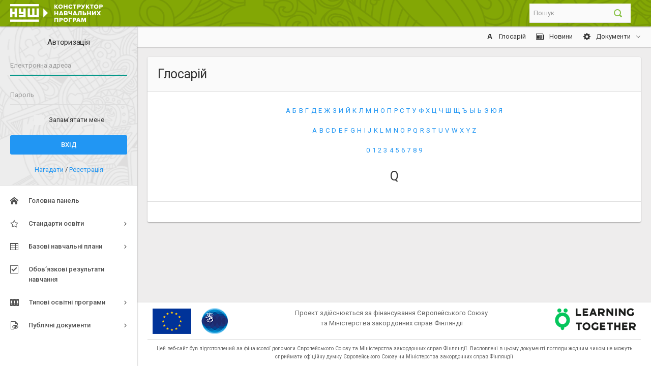

--- FILE ---
content_type: text/html; charset=UTF-8
request_url: http://constructor.nushub.org.ua/glossary/Q
body_size: 5554
content:
<!DOCTYPE html>
<html lang="uk">
<head>
	<meta charset="utf-8">
	<meta http-equiv="X-UA-Compatible" content="IE=edge">
	<meta name="viewport" content="width=device-width, initial-scale=1, shrink-to-fit=no">
    <meta name="csrf-token" content="11Xi5X8ZAYdCIMeK1jiOfRfLPINYGz5UypMUSoXN">
    <title>Конструктор навчальних програм</title>
    <link rel="icon" type="image/png" href="/img/favicon.png" />

    <link href="/css/app.css" rel="stylesheet" type="text/css">
		    <!-- Google tag (gtag.js) -->
    <script async src="https://www.googletagmanager.com/gtag/js?id=G-WR5E5KXGXM"></script>
    <script>
      window.dataLayer = window.dataLayer || [];
      function gtag(){dataLayer.push(arguments);}
      gtag('js', new Date());

      gtag('config', 'G-WR5E5KXGXM');
    </script>    
    <style>[wire\:loading] {display: none;}[wire\:offline] {display: none;}[wire\:dirty]:not(textarea):not(input):not(select) {display: none;}</style>
</head>

<body>

	<div class="navbar navbar-expand-md navbar-nus navbar-static">
        <div class="navbar-brand">
            <a href="http://constructor.nushub.org.ua" class="d-inline-block">
                <img src="/img/logo.png" alt="">
            </a>
        </div>

        <div class="d-md-none">
            <button class="navbar-toggler" type="button" data-toggle="collapse" data-target="#navbar-mobile">
                <i class="icon-tree5"></i>
            </button>
            <button class="navbar-toggler sidebar-mobile-main-toggle" type="button">
                <i class="icon-paragraph-justify3"></i>
            </button>
        </div>

        <div class="collapse navbar-collapse" id="navbar-mobile">
            

            <ul class="navbar-nav ml-md-auto">

                <li class="nav-item">
                    <div class="form-search">
                        <form class="position-relative" action="http://constructor.nushub.org.ua/search" method="GET">
                            <input type="hidden" name="_token" value="11Xi5X8ZAYdCIMeK1jiOfRfLPINYGz5UypMUSoXN">                            <input type="text" class="form-control bg-light" placeholder="Пошук" name="search_text" value="">
                            <button class="btn btn-link position-absolute text-green"><i class="icon-search4"></i></button>
                        </form>
                    </div>
                </li>

                            </ul>
        </div>
    </div>

	<!-- Page content -->
	<div class="page-content">

		<!-- Main sidebar -->
		<div class="sidebar sidebar-light sidebar-main sidebar-expand-md">

			<!-- Sidebar mobile toggler -->
			<div class="sidebar-mobile-toggler text-center">
				<a href="#" class="sidebar-mobile-main-toggle">
					<i class="icon-arrow-left8"></i>
				</a>
				<span class="font-weight-semibold">Navigation</span>
				<a href="#" class="sidebar-mobile-expand">
					<i class="icon-screen-full"></i>
					<i class="icon-screen-normal"></i>
				</a>
			</div>
			<!-- /sidebar mobile toggler -->


			<div class="sidebar-content">
									<div class="sidebar-user-nus">
    <div class="sidebar-user-nus-body">
        <div class="card">
            <div class="card-body text-center">
                <h6 class="card-title">Авторизація</h6>
                <form method="POST" action="http://constructor.nushub.org.ua/login">
                    <input type="hidden" name="_token" value="11Xi5X8ZAYdCIMeK1jiOfRfLPINYGz5UypMUSoXN">                    <input id="email" type="email" class="form-control    mb-3" name="email" value="" required autocomplete="email" Placeholder="Електронна адреса" autofocus>
                                          <input id="password" type="password" class="form-control    mb-3" name="password" required autocomplete="current-password" Placeholder="Пароль">
                                          <div class="custom-control custom-checkbox mb-3">
                        <input type="checkbox" class="custom-control-input" name="remember" id="remember" >
                        <label class="custom-control-label" for="remember">Запам’ятати мене</label>
                    </div>
                    <button type="submit" class="btn btn-primary form-control mb-3">Вхід</button>
                    <div class="text-center">
                                                    <a href="http://constructor.nushub.org.ua/password/reset">
                                Нагадати                            </a>
                        /
                                                    <a href="http://constructor.nushub.org.ua/register">
                                Реєстрація                            </a>
                                            </div>
                </form>
            </div>
        </div>
    </div>
</div>
								<div class="card card-sidebar-mobile">
    <ul class="nav nav-sidebar" data-nav-type="accordion">

        <li class="nav-item bt-1"><a href="http://constructor.nushub.org.ua" class="nav-link "><i class="icon-home2"></i><span>Головна панель</span></a></li>

        <li class="nav-item nav-item-submenu">
            <a href="#" class="nav-link"><i class="icon-star-empty3"></i><span>Стандарти освіти</span></a>
            <ul class="nav nav-group-sub" data-submenu-title="Стандарти освіти">

                <li class="nav-item"><a href="http://constructor.nushub.org.ua/description1" class="nav-link "><span class="ml-2">Початкова освіта</span></a></li>
                <li class="nav-item"><a href="http://constructor.nushub.org.ua/description2" class="nav-link "><span class="ml-2">Базова середня освіта</span></a></li>

                <li class="nav-item"><a href="http://constructor.nushub.org.ua/levels" class="nav-link "><span class="ml-2">Рівні</span></a></li>
                <li class="nav-item"><a href="http://constructor.nushub.org.ua/branches" class="nav-link "><span class="ml-2">Галузі</span></a></li>
                

                <li class="nav-item"><a href="http://constructor.nushub.org.ua/appraisal" class="nav-link "><span class="ml-2">Оцінювання</span></a></li>
                <li class="nav-item"><a href="http://constructor.nushub.org.ua/materials" class="nav-link "><span class="ml-2">Матеріали</span></a></li>
            </ul>
        </li>

        <li class="nav-item nav-item-submenu">
            <a href="#" class="nav-link"><i class="icon-table2"></i><span>Базові навчальні плани</span></a>
            <ul class="nav nav-group-sub" data-submenu-title="Базові навчальні плани">
                <li class="nav-item"><a href="http://constructor.nushub.org.ua/basicplans" class="nav-link "><span class="ml-2">Базові навчальні плани</span></a></li>
                <li class="nav-item"><a href="http://constructor.nushub.org.ua/basicplans_5-9" class="nav-link "><span class="ml-2">Базовий навчальний план базової середньої освіти</span></a></li>
            </ul>
        </li>

        <li class="nav-item"><a href="http://constructor.nushub.org.ua/specifics" class="nav-link "><i class="icon-checkbox-checked"></i><span>Обов’язкові результати навчання</span></a></li>

        

        
            <li class="nav-item nav-item-submenu">
                <a href="#" class="nav-link"><i class="icon-archive"></i><span>Типові освітні програми</span></a>
                <ul class="nav nav-group-sub" data-submenu-title="Типові документи">
                    <li class="nav-item"><a href="http://constructor.nushub.org.ua/typnewpackages" class="nav-link "><span class="ml-2">Типові пакети документів</span></a></li>
                    <li class="nav-item"><a href="http://constructor.nushub.org.ua/typnewplans" class="nav-link "><span class="ml-2">Типові плани</span></a></li>
                    
                    <li class="nav-item"><a href="http://constructor.nushub.org.ua/typmaterials" class="nav-link "><span class="ml-2">Типові матеріали</span></a></li>
                </ul>
            </li>

        
            <li class="nav-item nav-item-submenu">
                <a href="#" class="nav-link"><i class="icon-file-eye"></i><span>Публічні документи</span></a>
                <ul class="nav nav-group-sub" data-submenu-title="Публічні документи">
                  <li class="nav-item">
                    <a href="http://constructor.nushub.org.ua/public-documents/model" class="nav-link ">Модельні навчальні програми</a>
                  </li>
                  <li class="nav-item">
                    <a href="http://constructor.nushub.org.ua/public-documents/standart" class="nav-link ">Навчальні програми</a>
                  </li>
                  <li class="nav-item">
                    <a href="http://constructor.nushub.org.ua/public-documents/educational" class="nav-link ">Орієнтовний перелік навчальних програм</a>
                  </li>
                  <li class="nav-item">
                    <a href="http://constructor.nushub.org.ua/public-documents/curriculum" class="nav-link ">Орієнтовний перелік календарно-тематичних планів</a>
                  </li>
                </ul>
            </li>

        

        

        


    </ul>
</div>
			</div>
			
		</div>
		<!-- /main sidebar -->


		<div class="content-wrapper">
			<div class="page-header page-header-light">

                <div class="breadcrumb-line breadcrumb-line-light header-elements-md-inline">
                    <div class="d-flex">
                        
                            
                            
                        
                        <a href="#" class="header-elements-toggle text-default d-md-none"><i class="icon-more"></i></a>
                    </div>

                    <div class="header-elements d-none">
                        <div class="breadcrumb justify-content-center">

                            
                            <a href="http://constructor.nushub.org.ua/glossary" class="breadcrumb-elements-item"><i class="icon-text-color mr-2"></i><span>Глосарій</span></a>
                            <a href="http://constructor.nushub.org.ua/news" class="breadcrumb-elements-item"><i class="icon-newspaper mr-2"></i><span>Новини</span></a>

                            <div class="breadcrumb-elements-item dropdown p-0">
                                <a href="#" class="breadcrumb-elements-item dropdown-toggle" data-toggle="dropdown">
                                    <i class="icon-gear mr-2"></i>Документи                                </a>
                                <div class="dropdown-menu dropdown-menu-right">
                                    <a href="http://constructor.nushub.org.ua/laws" class="dropdown-item"><i class="icon-hammer2"></i> Закони</a>
                                    <a href="http://constructor.nushub.org.ua/regulations" class="dropdown-item"><i class="icon-stack-star"></i> Положення</a>
                                    <a href="http://constructor.nushub.org.ua/guidelines" class="dropdown-item"><i class="icon-stack-text"></i> Методичні рекомендації</a>
                                </div>
                            </div>

                        </div>
                    </div>
                </div>
            </div>
			<div class="content">
								            <div class="card">
                <div class="card-header header-elements-inline alpha-1">
                    <h1 class="card-title">Глосарій</h1>
                </div>
                <div class="card-body">
                    <div class="text-center"><h4>
                                                    <a href="http://constructor.nushub.org.ua/glossary/cyr0" class="">А</a>
                                                    <a href="http://constructor.nushub.org.ua/glossary/cyr1" class="">Б</a>
                                                    <a href="http://constructor.nushub.org.ua/glossary/cyr2" class="">В</a>
                                                    <a href="http://constructor.nushub.org.ua/glossary/cyr3" class="">Г</a>
                                                    <a href="http://constructor.nushub.org.ua/glossary/cyr4" class="">Д</a>
                                                    <a href="http://constructor.nushub.org.ua/glossary/cyr5" class="">Е</a>
                                                    <a href="http://constructor.nushub.org.ua/glossary/cyr6" class="">Ж</a>
                                                    <a href="http://constructor.nushub.org.ua/glossary/cyr7" class="">З</a>
                                                    <a href="http://constructor.nushub.org.ua/glossary/cyr8" class="">И</a>
                                                    <a href="http://constructor.nushub.org.ua/glossary/cyr9" class="">Й</a>
                                                    <a href="http://constructor.nushub.org.ua/glossary/cyr10" class="">К</a>
                                                    <a href="http://constructor.nushub.org.ua/glossary/cyr11" class="">Л</a>
                                                    <a href="http://constructor.nushub.org.ua/glossary/cyr12" class="">М</a>
                                                    <a href="http://constructor.nushub.org.ua/glossary/cyr13" class="">Н</a>
                                                    <a href="http://constructor.nushub.org.ua/glossary/cyr14" class="">О</a>
                                                    <a href="http://constructor.nushub.org.ua/glossary/cyr15" class="">П</a>
                                                    <a href="http://constructor.nushub.org.ua/glossary/cyr16" class="">Р</a>
                                                    <a href="http://constructor.nushub.org.ua/glossary/cyr17" class="">С</a>
                                                    <a href="http://constructor.nushub.org.ua/glossary/cyr18" class="">Т</a>
                                                    <a href="http://constructor.nushub.org.ua/glossary/cyr19" class="">У</a>
                                                    <a href="http://constructor.nushub.org.ua/glossary/cyr20" class="">Ф</a>
                                                    <a href="http://constructor.nushub.org.ua/glossary/cyr21" class="">Х</a>
                                                    <a href="http://constructor.nushub.org.ua/glossary/cyr22" class="">Ц</a>
                                                    <a href="http://constructor.nushub.org.ua/glossary/cyr23" class="">Ч</a>
                                                    <a href="http://constructor.nushub.org.ua/glossary/cyr24" class="">Ш</a>
                                                    <a href="http://constructor.nushub.org.ua/glossary/cyr25" class="">Щ</a>
                                                    <a href="http://constructor.nushub.org.ua/glossary/cyr26" class="">Ъ</a>
                                                    <a href="http://constructor.nushub.org.ua/glossary/cyr27" class="">Ы</a>
                                                    <a href="http://constructor.nushub.org.ua/glossary/cyr28" class="">Ь</a>
                                                    <a href="http://constructor.nushub.org.ua/glossary/cyr29" class="">Э</a>
                                                    <a href="http://constructor.nushub.org.ua/glossary/cyr30" class="">Ю</a>
                                                    <a href="http://constructor.nushub.org.ua/glossary/cyr31" class="">Я</a>
                                            </h4></div>
                    <div class="text-center"><h4>
                                                    <a href="http://constructor.nushub.org.ua/glossary/A" class="">A</a>
                                                    <a href="http://constructor.nushub.org.ua/glossary/B" class="">B</a>
                                                    <a href="http://constructor.nushub.org.ua/glossary/C" class="">C</a>
                                                    <a href="http://constructor.nushub.org.ua/glossary/D" class="">D</a>
                                                    <a href="http://constructor.nushub.org.ua/glossary/E" class="">E</a>
                                                    <a href="http://constructor.nushub.org.ua/glossary/F" class="">F</a>
                                                    <a href="http://constructor.nushub.org.ua/glossary/G" class="">G</a>
                                                    <a href="http://constructor.nushub.org.ua/glossary/H" class="">H</a>
                                                    <a href="http://constructor.nushub.org.ua/glossary/I" class="">I</a>
                                                    <a href="http://constructor.nushub.org.ua/glossary/J" class="">J</a>
                                                    <a href="http://constructor.nushub.org.ua/glossary/K" class="">K</a>
                                                    <a href="http://constructor.nushub.org.ua/glossary/L" class="">L</a>
                                                    <a href="http://constructor.nushub.org.ua/glossary/M" class="">M</a>
                                                    <a href="http://constructor.nushub.org.ua/glossary/N" class="">N</a>
                                                    <a href="http://constructor.nushub.org.ua/glossary/O" class="">O</a>
                                                    <a href="http://constructor.nushub.org.ua/glossary/P" class="">P</a>
                                                    <a href="http://constructor.nushub.org.ua/glossary/Q" class="active">Q</a>
                                                    <a href="http://constructor.nushub.org.ua/glossary/R" class="">R</a>
                                                    <a href="http://constructor.nushub.org.ua/glossary/S" class="">S</a>
                                                    <a href="http://constructor.nushub.org.ua/glossary/T" class="">T</a>
                                                    <a href="http://constructor.nushub.org.ua/glossary/U" class="">U</a>
                                                    <a href="http://constructor.nushub.org.ua/glossary/V" class="">V</a>
                                                    <a href="http://constructor.nushub.org.ua/glossary/W" class="">W</a>
                                                    <a href="http://constructor.nushub.org.ua/glossary/X" class="">X</a>
                                                    <a href="http://constructor.nushub.org.ua/glossary/Y" class="">Y</a>
                                                    <a href="http://constructor.nushub.org.ua/glossary/Z" class="">Z</a>
                                            </h4></div>
                    <div class="text-center mb-3"><h4>
                                                    <a href="http://constructor.nushub.org.ua/glossary/0" class="">0</a>
                                                    <a href="http://constructor.nushub.org.ua/glossary/1" class="">1</a>
                                                    <a href="http://constructor.nushub.org.ua/glossary/2" class="">2</a>
                                                    <a href="http://constructor.nushub.org.ua/glossary/3" class="">3</a>
                                                    <a href="http://constructor.nushub.org.ua/glossary/4" class="">4</a>
                                                    <a href="http://constructor.nushub.org.ua/glossary/5" class="">5</a>
                                                    <a href="http://constructor.nushub.org.ua/glossary/6" class="">6</a>
                                                    <a href="http://constructor.nushub.org.ua/glossary/7" class="">7</a>
                                                    <a href="http://constructor.nushub.org.ua/glossary/8" class="">8</a>
                                                    <a href="http://constructor.nushub.org.ua/glossary/9" class="">9</a>
                                            </h4></div>
                    <h1 class="text-center">Q</h1>
                </div>
                <div class="card-body">
                                    </div>
            </div>
			</div>
			<div class="navbar navbar-expand-lg navbar-light">
				<div class="text-center d-lg-none w-100">
					<button type="button" class="navbar-toggler dropdown-toggle" data-toggle="collapse" data-target="#navbar-footer">
						<i class="icon-unfold mr-2"></i> Колонтитул					</button>
				</div>

				<div class="navbar-collapse collapse w-100" id="navbar-footer">
					<div class="w-100">
						<div class="d-flex justify-content-center flex-wrap flex-lg-nowrap flex-xl-nowrap">
							<div class="text-center text-lg-left mr-lg-auto p-2"><img src="/img/EU.png" class="mr-3"><img src="/img/logo2.png"></div>
							<div class="text-center p-2">Проект здійснюється за фінансування Європейського Союзу<br>та Міністерства закордонних справ Фінляндії</div>
							<div class="text-center ml-lg-auto p-2"><img src="/img/lt-2.png"></div>
						</div>
						<div class="text-center p-2 bt-1 small">Цей веб-сайт був підготовлений за фінансової допомоги Європейського Союзу та Міністерства закордонних справ Фінляндії. Висловлені в цьому документі погляди жодним чином не можуть сприймати офіційну думку Європейського Союзу чи Міністерства закордонних справ Фінляндії</div>
					</div>
				</div>
			</div>		</div>

	</div>
	<!-- /page content -->

    <script src="/js/core.js" ></script>
  <script src="/livewire/livewire.js?id=d7d975b5d122717a1ee0" data-turbolinks-eval="false"></script><script data-turbolinks-eval="false">if (window.livewire) {console.warn('Livewire: It looks like Livewire\'s @livewireScripts JavaScript assets have already been loaded. Make sure you aren\'t loading them twice.')}window.livewire = new Livewire();window.livewire_app_url = '';window.livewire_token = '11Xi5X8ZAYdCIMeK1jiOfRfLPINYGz5UypMUSoXN';/* Make Alpine wait until Livewire is finished rendering to do its thing. */window.deferLoadingAlpine = function (callback) {window.addEventListener('livewire:load', function () {callback();});};document.addEventListener("DOMContentLoaded", function () {window.livewire.start();});var firstTime = true;document.addEventListener("turbolinks:load", function() {/* We only want this handler to run AFTER the first load. */if(firstTime) {firstTime = false;return;}window.livewire.restart();});document.addEventListener("turbolinks:before-cache", function() {document.querySelectorAll('[wire\\:id]').forEach(function(el) {const component = el.__livewire;const dataObject = {data: component.data,events: component.events,children: component.children,checksum: component.checksum,locale: component.locale,name: component.name,errorBag: component.errorBag,redirectTo: component.redirectTo,};el.setAttribute('wire:initial-data', JSON.stringify(dataObject));});});</script>
							<div id="modal-exit" class="modal fade" tabindex="-1">
    <div class="modal-dialog">
        <div class="modal-content">
            <div class="modal-header bg-primary">
                <h6 class="modal-title">Вихід з системи</h6>
                <button type="button" class="close" data-dismiss="modal">&times;</button>
            </div>
            <div class="modal-body" id="remove-modal-body">
                Ви впевнені, що бажаєте залишити систему?            </div>
            <form id="exit-form" action="http://constructor.nushub.org.ua/logout" method="POST" style="display: none;"><input type="hidden" name="_token" value="11Xi5X8ZAYdCIMeK1jiOfRfLPINYGz5UypMUSoXN"></form>
            <div class="modal-footer">
                <button type="button" class="btn btn-link" data-dismiss="modal">Скасувати</button>
                <button type="button" class="btn bg-primary" onclick="document.getElementById('exit-form').submit()">Вихід</button>
            </div>
        </div>
    </div>
</div>

<div id="modal-ajax-action" class="modal fade" tabindex="-1">
    <div class="modal-dialog">
        <div class="modal-content">
            <div class="modal-header">
                <h6 class="modal-title"></h6>
                <button type="button" class="close" data-dismiss="modal">&times;</button>
            </div>
            <div class="modal-body"></div>
            <form id="form-modal-ajax" action="http://constructor.nushub.org.ua/logout" method="POST" style="display: none;"><input type="hidden" name="_token" value="11Xi5X8ZAYdCIMeK1jiOfRfLPINYGz5UypMUSoXN">            <input name="_method" type="hidden" value="POST"></form>
            <div class="modal-footer">
                <button type="button" class="btn btn-link" data-dismiss="modal">Скасувати</button>
                <button type="button" class="btn" data-dismiss="modal" id="modal-ajax-submit">Delete</button>
            </div>
        </div>
    </div>
</div>


<script type="text/javascript">
    $(document).ready(function(){
        $(document).on('click','.btn-ajax-action',function(){
            $('#modal-ajax-action .modal-title').text( $(this).attr('data-title') );
            $('#modal-ajax-action .modal-body').text( $(this).attr('data-text') );
            $('#modal-ajax-action .modal-header').attr( 'class', 'modal-header ' + $(this).attr('data-color') );
            $('#modal-ajax-action #modal-ajax-submit').attr( 'class', 'btn ' + $(this).attr('data-color') );
            $('#modal-ajax-action #modal-ajax-submit').html( $(this).attr('title') );
            $('#modal-ajax-action input[name=_method]').val( $(this).attr('data-method') );
            $('#form-modal-ajax').attr( 'action',$(this).attr('href') );
        });

        $('#modal-ajax-submit').click(function(){
            $.ajax({
                url: $('#form-modal-ajax').attr('action'),
                type: 'POST',
                dataType : "json",
                data: $('#form-modal-ajax').serialize(),
            }).done((data, status, xhr) => {
                $('.datatableRefresh').click();
                $('.listRefresh').click();
                if (data.message) {
                    swal({
                        title: data.message,
                        type: 'success',
                        confirmButtonClass: 'btn btn-primary',
                    })
                }
            }).fail((xhr) => {
                let data = xhr.responseJSON;
                swal({
                    title: data.message,
                    type: 'error',
                    confirmButtonClass: 'btn btn-primary',
                })
            });
        });
    })
</script>
	<style type="text/css">
div#modal-ajax-data img {
    max-width: 100%;
    height: auto;
}    
</style>
<div id="modal-ajax-data" class="modal fade" tabindex="-1">
    <div class="modal-dialog modal-lg">
        <div class="modal-content">
            <div class="modal-header bg-primary">
                <h6 class="modal-title"></h6>
                <button type="button" class="close" data-dismiss="modal">&times;</button>
            </div>
            <div class="modal-body">
                
            </div>
            <div class="modal-footer">
                <button type="button" class="btn btn-primary" data-dismiss="modal">Закрити</button>
            </div>
        </div>
    </div>
</div>
<script type="text/javascript">
    $(document).on('click','.btn-ajax-data',function(){
        $.ajax({
            url: $(this).attr('href'),
            type: 'GET',
            dataType : "json",
        }).done((data, status, xhr) => {
            $('#modal-ajax-data .modal-title').html( typeof data.title === 'undefined' ? "Детальний опис" : data.title );
            $('#modal-ajax-data .modal-body').html( typeof data.body === 'undefined' ? "Детальний опис" : data.body );
        });
    });
</script>

</body>
</html>


--- FILE ---
content_type: text/css
request_url: http://constructor.nushub.org.ua/css/app.css
body_size: 119837
content:
@import url(https://fonts.googleapis.com/css?family=Roboto:400,300,100,500,700,900);/* ------------------------------------------------------------------------------
 *
 *  # Bootstrap v4.1.1 (https://getbootstrap.com)
 *
 *  Copyright 2011-2018 The Bootstrap Authors
 *  Copyright 2011-2018 Twitter, Inc.
 *  Licensed under MIT (https://github.com/twbs/bootstrap/blob/master/LICENSE)
 *
 * ---------------------------------------------------------------------------- */
/* ------------------------------------------------------------------------------
 *
 *  # Global configuration
 *
 *  Here you can change main theme, enable or disable certain components and
 *  optional styles. This allows you to include only components that you need.
 *
 *  'true'  - enables component and includes it to main CSS file.
 *  'false' - disables component and excludes it from main CSS file.
 *
 *  Layout helper: @if $layout == 'base' {...}
 *  Theme helper: @if $theme == 'material' {...}
 *  Component helper: @if $enable-* {...}
 *
 * ---------------------------------------------------------------------------- */
/* ------------------------------------------------------------------------------
 *
 *  # Custom Limitless functions
 *
 *  Utility mixins and functions for evalutating source code across our variables, maps, and mixins.
 *
 * ---------------------------------------------------------------------------- */
/* ------------------------------------------------------------------------------
 *
 *  # Custom template mixins
 *
 *  All custom mixins are prefixed with "ll-" to avoid conflicts
 *
 * ---------------------------------------------------------------------------- */
/* ------------------------------------------------------------------------------
 *
 *  # Main colors
 *
 *  List of the template main color palettes
 *
 * ---------------------------------------------------------------------------- */
/* ------------------------------------------------------------------------------
 *
 *  # Default Bootstrap variable overrides
 *
 *  Variables should follow the `$component-state-property-size` formula for
 *  consistent naming. Ex: $nav-link-disabled-color and $modal-content-box-shadow-xs.
 *  Also includes custom variables, all marked with "!default" flag.
 *
 * ---------------------------------------------------------------------------- */
/* ------------------------------------------------------------------------------
 *
 *  # Additional variables
 *
 *  Mainly 3rd party libraries and additional variables for default
 *  Bootstrap components.
 *
 * ---------------------------------------------------------------------------- */
/* ------------------------------------------------------------------------------
 *
 *  # Mixins
 *
 *  Import Bootstrap mixins with overrides
 *
 * ---------------------------------------------------------------------------- */
/* ------------------------------------------------------------------------------
 *
 *  # Badge mixin
 *
 *  Override and extend default badge mixin.
 *
 * ---------------------------------------------------------------------------- */
/* ------------------------------------------------------------------------------
 *
 *  # Buttons mixin
 *
 *  Override and extend default buttons mixin.
 *
 * ---------------------------------------------------------------------------- */
/* ------------------------------------------------------------------------------
 *
 *  # Caret mixin
 *
 *  Override and extend default cared mixin.
 *
 * ---------------------------------------------------------------------------- */
/* ------------------------------------------------------------------------------
 *
 *  # Forms mixin
 *
 *  Override and extend default forms mixin.
 *
 * ---------------------------------------------------------------------------- */
/* ------------------------------------------------------------------------------
 *
 *  # Background mixin
 *
 *  Override and extend default background mixin.
 *
 * ---------------------------------------------------------------------------- */
:root {
  --blue: #2196F3;
  --indigo: #3F51B5;
  --purple: #673AB7;
  --pink: #E91E63;
  --red: #F44336;
  --orange: #FF7043;
  --yellow: #FF9800;
  --green: #4CAF50;
  --teal: #009688;
  --cyan: #00BCD4;
  --white: #fff;
  --gray: #999;
  --gray-dark: #555;
  --primary: #2196F3;
  --secondary: #777;
  --success: #4CAF50;
  --info: #00BCD4;
  --warning: #FF7043;
  --danger: #F44336;
  --light: #fafafa;
  --dark: #324148;
  --breakpoint-xs: 0;
  --breakpoint-sm: 576px;
  --breakpoint-md: 768px;
  --breakpoint-lg: 992px;
  --breakpoint-xl: 1200px;
  --font-family-sans-serif: "Roboto", -apple-system, BlinkMacSystemFont, "Segoe UI", Roboto, "Helvetica Neue", Arial, sans-serif, "Apple Color Emoji", "Segoe UI Emoji", "Segoe UI Symbol";
  --font-family-monospace: SFMono-Regular, Menlo, Monaco, Consolas, "Liberation Mono", "Courier New", monospace; }

@media print {
  *,
  *::before,
  *::after {
    text-shadow: none !important;
    box-shadow: none !important; }
  a:not(.btn) {
    text-decoration: underline; }
  abbr[title]::after {
    content: " (" attr(title) ")"; }
  pre {
    white-space: pre-wrap !important; }
  pre,
  blockquote {
    border: 1px solid #ccc;
    page-break-inside: avoid; }
  thead {
    display: table-header-group; }
  tr,
  img {
    page-break-inside: avoid; }
  p,
  h2,
  h3 {
    orphans: 3;
    widows: 3; }
  h2,
  h3 {
    page-break-after: avoid; }
  @page {
    size: a3; }
  body {
    min-width: 992px !important; }
  .container {
    min-width: 992px !important; }
  .navbar {
    display: none; }
  .badge {
    border: 1px solid #000; }
  .table {
    border-collapse: collapse !important; }
    .table td,
    .table th {
      background-color: #fff !important; }
  .table-bordered th,
  .table-bordered td {
    border: 1px solid #eee !important; }
  .table-dark {
    color: inherit; }
    .table-dark th,
    .table-dark td,
    .table-dark thead th,
    .table-dark tbody + tbody {
      border-color: #ddd; }
  .table .thead-dark th {
    color: inherit;
    border-color: #ddd; } }

*,
*::before,
*::after {
  box-sizing: border-box; }

html {
  font-family: sans-serif;
  line-height: 1.15;
  -webkit-text-size-adjust: 100%;
  -ms-text-size-adjust: 100%;
  -ms-overflow-style: scrollbar;
  -webkit-tap-highlight-color: rgba(0, 0, 0, 0); }

@-ms-viewport {
  width: device-width; }

article, aside, figcaption, figure, footer, header, hgroup, main, nav, section {
  display: block; }

body {
  margin: 0;
  font-family: "Roboto", -apple-system, BlinkMacSystemFont, "Segoe UI", Roboto, "Helvetica Neue", Arial, sans-serif, "Apple Color Emoji", "Segoe UI Emoji", "Segoe UI Symbol";
  /*font-size: 0.8125rem;*/
  font-weight: 400;
  line-height: 1.5385;
  color: #333;
  text-align: left;
  background-color: #eeeded; }
body * {font-size: 0.8125rem;}
[tabindex="-1"]:focus {
  outline: 0 !important; }

hr {
  box-sizing: content-box;
  height: 0;
  overflow: visible; }

h1, h2, h3, h4, h5, h6 {
  margin-top: 0;
  margin-bottom: 0.625rem; }

p {
  margin-top: 0;
  margin-bottom: 0.625rem; }

abbr[title],
abbr[data-original-title] {
  text-decoration: underline;
  -webkit-text-decoration: underline dotted;
          text-decoration: underline dotted;
  cursor: help;
  border-bottom: 0; }

address {
  margin-bottom: 1rem;
  font-style: normal;
  line-height: inherit; }

ol,
ul,
dl {
  margin-top: 0;
  margin-bottom: 1rem; }

ol ol,
ul ul,
ol ul,
ul ol {
  margin-bottom: 0; }

dt {
  font-weight: 500; }

dd {
  margin-bottom: .5rem;
  margin-left: 0; }

blockquote {
  margin: 0 0 1rem; }

dfn {
  font-style: italic; }

b,
strong {
  font-weight: bolder; }

small {
  font-size: 80%; }

sub,
sup {
  position: relative;
  font-size: 75%;
  line-height: 0;
  vertical-align: baseline; }

sub {
  bottom: -.25em; }

sup {
  top: -.5em; }

a {
  color: #2196F3;
  text-decoration: none;
  background-color: transparent;
  -webkit-text-decoration-skip: objects; }
  a:hover {
    color: #0a6ebd;
    text-decoration: none; }

a:not([href]):not([tabindex]) {
  color: inherit;
  text-decoration: none; }
  a:not([href]):not([tabindex]):hover, a:not([href]):not([tabindex]):focus {
    color: inherit;
    text-decoration: none; }
  a:not([href]):not([tabindex]):focus {
    outline: 0; }

pre,
code,
kbd,
samp {
  font-family: SFMono-Regular, Menlo, Monaco, Consolas, "Liberation Mono", "Courier New", monospace;
  font-size: 1em; }

pre {
  margin-top: 0;
  margin-bottom: 1rem;
  overflow: auto;
  -ms-overflow-style: scrollbar; }

figure {
  margin: 0 0 1rem; }

img {
  vertical-align: middle;
  border-style: none; }

svg:not(:root) {
  overflow: hidden; }

table {
  border-collapse: collapse; }

caption {
  padding-top: 0.75rem 1.25rem;
  padding-bottom: 0.75rem 1.25rem;
  color: #999;
  text-align: left;
  caption-side: bottom; }

th {
  text-align: inherit; }

label {
  display: inline-block;
  margin-bottom: 0.5rem; }

button {
  border-radius: 0; }

button:focus {
  outline: 1px dotted;
  outline: 5px auto -webkit-focus-ring-color; }

input,
button,
select,
optgroup,
textarea {
  margin: 0;
  font-family: inherit;
  font-size: inherit;
  line-height: inherit; }

button,
input {
  overflow: visible; }

button,
select {
  text-transform: none; }

button,
html [type="button"],
[type="reset"],
[type="submit"] {
  -webkit-appearance: button; }

button::-moz-focus-inner,
[type="button"]::-moz-focus-inner,
[type="reset"]::-moz-focus-inner,
[type="submit"]::-moz-focus-inner {
  padding: 0;
  border-style: none; }

input[type="radio"],
input[type="checkbox"] {
  box-sizing: border-box;
  padding: 0; }

input[type="date"],
input[type="time"],
input[type="datetime-local"],
input[type="month"] {
  -webkit-appearance: listbox; }

textarea {
  overflow: auto;
  resize: vertical; }

fieldset {
  min-width: 0;
  padding: 0;
  margin: 0;
  border: 0; }

legend {
  display: block;
  width: 100%;
  max-width: 100%;
  padding: 0;
  margin-bottom: .5rem;
  font-size: 1.5rem;
  line-height: inherit;
  color: inherit;
  white-space: normal; }

progress {
  vertical-align: baseline; }

[type="number"]::-webkit-inner-spin-button,
[type="number"]::-webkit-outer-spin-button {
  height: auto; }

[type="search"] {
  outline-offset: -2px;
  -webkit-appearance: none; }

[type="search"]::-webkit-search-cancel-button,
[type="search"]::-webkit-search-decoration {
  -webkit-appearance: none; }

::-webkit-file-upload-button {
  font: inherit;
  -webkit-appearance: button; }

output {
  display: inline-block; }

summary {
  display: list-item;
  cursor: pointer; }

template {
  display: none; }

[hidden] {
  display: none !important; }

h1, h2, h3, h4, h5, h6,
.h1, .h2, .h3, .h4, .h5, .h6 {
  margin-bottom: 0.625rem;
  font-family: inherit;
  font-weight: 400;
  line-height: 1.5385;
  color: inherit; }

h1, .h1 {
  font-size: 1.5625rem; }

h2, .h2 {
  font-size: 1.4375rem; }

h3, .h3 {
  font-size: 1.3125rem; }

h4, .h4 {
  font-size: 1.1875rem; }

h5, .h5 {
  font-size: 1.0625rem; }

h6, .h6 {
  font-size: 0.9375rem; }

.lead {
  font-size: 1.01562rem;
  font-weight: 300; }

.display-1 {
  font-size: 6rem;
  font-weight: 300;
  line-height: 1.5385; }

.display-2 {
  font-size: 5.5rem;
  font-weight: 300;
  line-height: 1.5385; }

.display-3 {
  font-size: 4.5rem;
  font-weight: 300;
  line-height: 1.5385; }

.display-4 {
  font-size: 3.5rem;
  font-weight: 300;
  line-height: 1.5385; }

hr {
  margin-top: 1.25rem;
  margin-bottom: 1.25rem;
  border: 0;
  border-top: 1px solid #ddd; }

small,
.small {
  font-size: 80%;
  font-weight: 400; }

mark,
.mark {
  padding: 0.25rem 0.5rem;
  background-color: #fcf8e3; }

.list-unstyled {
  padding-left: 0;
  list-style: none; }

.list-inline {
  padding-left: 0;
  list-style: none; }

.list-inline-item {
  display: inline-block; }
  .list-inline-item:not(:last-child) {
    margin-right: 1.25rem; }

.initialism {
  font-size: 90%;
  text-transform: uppercase; }

.blockquote {
  margin-bottom: 1.25rem;
  font-size: 0.9375rem; }

.blockquote-footer {
  display: block;
  font-size: 80%;
  color: #999; }
  .blockquote-footer::before {
    content: "\2014   \A0"; }

.img-fluid {
  max-width: 100%;
  height: auto; }

.img-thumbnail {
  padding: 0.25rem;
  background-color: #eeeded;
  border: 1px solid rgba(0, 0, 0, 0.125);
  border-radius: 0.1875rem;
  box-shadow: 0 1px 2px rgba(0, 0, 0, 0.075);
  max-width: 100%;
  height: auto; }

.figure {
  display: inline-block; }

.figure-img {
  margin-bottom: 0.625rem;
  line-height: 1; }

.figure-caption {
  font-size: 90%;
  color: #999; }

code {
  font-size: 0.75rem;
  color: #D81B60;
  word-break: break-word; }
  a > code {
    color: inherit; }

kbd {
  padding: 0.2rem 0.4rem;
  font-size: 0.75rem;
  color: #fff;
  background-color: #333;
  border-radius: 0.125rem;
  box-shadow: inset 0 -0.1rem 0 rgba(0, 0, 0, 0.25); }
  kbd kbd {
    padding: 0;
    font-size: 100%;
    font-weight: 700;
    box-shadow: none; }

pre {
  display: block;
  font-size: 0.75rem;
  color: #333; }
  pre code {
    font-size: inherit;
    color: inherit;
    word-break: normal; }

.pre-scrollable {
  max-height: 450px;
  overflow-y: scroll; }

.container {
  width: 100%;
  padding-right: 0.625rem;
  padding-left: 0.625rem;
  margin-right: auto;
  margin-left: auto; }
  @media (min-width: 576px) {
    .container {
      max-width: 540px; } }
  @media (min-width: 768px) {
    .container {
      max-width: 720px; } }
  @media (min-width: 992px) {
    .container {
      max-width: 960px; } }
  @media (min-width: 1200px) {
    .container {
      max-width: 1140px; } }

.container-fluid {
  width: 100%;
  padding-right: 0.625rem;
  padding-left: 0.625rem;
  margin-right: auto;
  margin-left: auto; }

.row {
  display: flex;
  flex-wrap: wrap;
  margin-right: -0.625rem;
  margin-left: -0.625rem; }

.no-gutters {
  margin-right: 0;
  margin-left: 0; }
  .no-gutters > .col,
  .no-gutters > [class*="col-"] {
    padding-right: 0;
    padding-left: 0; }

.col-1, .col-2, .col-3, .col-4, .col-5, .col-6, .col-7, .col-8, .col-9, .col-10, .col-11, .col-12, .col,
.col-auto, .col-sm-1, .col-sm-2, .col-sm-3, .col-sm-4, .col-sm-5, .col-sm-6, .col-sm-7, .col-sm-8, .col-sm-9, .col-sm-10, .col-sm-11, .col-sm-12, .col-sm,
.col-sm-auto, .col-md-1, .col-md-2, .col-md-3, .col-md-4, .col-md-5, .col-md-6, .col-md-7, .col-md-8, .col-md-9, .col-md-10, .col-md-11, .col-md-12, .col-md,
.col-md-auto, .col-lg-1, .col-lg-2, .col-lg-3, .col-lg-4, .col-lg-5, .col-lg-6, .col-lg-7, .col-lg-8, .col-lg-9, .col-lg-10, .col-lg-11, .col-lg-12, .col-lg,
.col-lg-auto, .col-xl-1, .col-xl-2, .col-xl-3, .col-xl-4, .col-xl-5, .col-xl-6, .col-xl-7, .col-xl-8, .col-xl-9, .col-xl-10, .col-xl-11, .col-xl-12, .col-xl,
.col-xl-auto {
  position: relative;
  width: 100%;
  min-height: 1px;
  padding-right: 0.625rem;
  padding-left: 0.625rem; }

.col {
  flex-basis: 0;
  flex-grow: 1;
  max-width: 100%; }

.col-auto {
  flex: 0 0 auto;
  width: auto;
  max-width: none; }

.col-1 {
  flex: 0 0 8.33333%;
  max-width: 8.33333%; }

.col-2 {
  flex: 0 0 16.66667%;
  max-width: 16.66667%; }

.col-3 {
  flex: 0 0 25%;
  max-width: 25%; }

.col-4 {
  flex: 0 0 33.33333%;
  max-width: 33.33333%; }

.col-5 {
  flex: 0 0 41.66667%;
  max-width: 41.66667%; }

.col-6 {
  flex: 0 0 50%;
  max-width: 50%; }

.col-7 {
  flex: 0 0 58.33333%;
  max-width: 58.33333%; }

.col-8 {
  flex: 0 0 66.66667%;
  max-width: 66.66667%; }

.col-9 {
  flex: 0 0 75%;
  max-width: 75%; }

.col-10 {
  flex: 0 0 83.33333%;
  max-width: 83.33333%; }

.col-11 {
  flex: 0 0 91.66667%;
  max-width: 91.66667%; }

.col-12 {
  flex: 0 0 100%;
  max-width: 100%; }

.order-first {
  order: -1; }

.order-last {
  order: 13; }

.order-0 {
  order: 0; }

.order-1 {
  order: 1; }

.order-2 {
  order: 2; }

.order-3 {
  order: 3; }

.order-4 {
  order: 4; }

.order-5 {
  order: 5; }

.order-6 {
  order: 6; }

.order-7 {
  order: 7; }

.order-8 {
  order: 8; }

.order-9 {
  order: 9; }

.order-10 {
  order: 10; }

.order-11 {
  order: 11; }

.order-12 {
  order: 12; }

.offset-1 {
  margin-left: 8.33333%; }

.offset-2 {
  margin-left: 16.66667%; }

.offset-3 {
  margin-left: 25%; }

.offset-4 {
  margin-left: 33.33333%; }

.offset-5 {
  margin-left: 41.66667%; }

.offset-6 {
  margin-left: 50%; }

.offset-7 {
  margin-left: 58.33333%; }

.offset-8 {
  margin-left: 66.66667%; }

.offset-9 {
  margin-left: 75%; }

.offset-10 {
  margin-left: 83.33333%; }

.offset-11 {
  margin-left: 91.66667%; }

@media (min-width: 576px) {
  .col-sm {
    flex-basis: 0;
    flex-grow: 1;
    max-width: 100%; }
  .col-sm-auto {
    flex: 0 0 auto;
    width: auto;
    max-width: none; }
  .col-sm-1 {
    flex: 0 0 8.33333%;
    max-width: 8.33333%; }
  .col-sm-2 {
    flex: 0 0 16.66667%;
    max-width: 16.66667%; }
  .col-sm-3 {
    flex: 0 0 25%;
    max-width: 25%; }
  .col-sm-4 {
    flex: 0 0 33.33333%;
    max-width: 33.33333%; }
  .col-sm-5 {
    flex: 0 0 41.66667%;
    max-width: 41.66667%; }
  .col-sm-6 {
    flex: 0 0 50%;
    max-width: 50%; }
  .col-sm-7 {
    flex: 0 0 58.33333%;
    max-width: 58.33333%; }
  .col-sm-8 {
    flex: 0 0 66.66667%;
    max-width: 66.66667%; }
  .col-sm-9 {
    flex: 0 0 75%;
    max-width: 75%; }
  .col-sm-10 {
    flex: 0 0 83.33333%;
    max-width: 83.33333%; }
  .col-sm-11 {
    flex: 0 0 91.66667%;
    max-width: 91.66667%; }
  .col-sm-12 {
    flex: 0 0 100%;
    max-width: 100%; }
  .order-sm-first {
    order: -1; }
  .order-sm-last {
    order: 13; }
  .order-sm-0 {
    order: 0; }
  .order-sm-1 {
    order: 1; }
  .order-sm-2 {
    order: 2; }
  .order-sm-3 {
    order: 3; }
  .order-sm-4 {
    order: 4; }
  .order-sm-5 {
    order: 5; }
  .order-sm-6 {
    order: 6; }
  .order-sm-7 {
    order: 7; }
  .order-sm-8 {
    order: 8; }
  .order-sm-9 {
    order: 9; }
  .order-sm-10 {
    order: 10; }
  .order-sm-11 {
    order: 11; }
  .order-sm-12 {
    order: 12; }
  .offset-sm-0 {
    margin-left: 0; }
  .offset-sm-1 {
    margin-left: 8.33333%; }
  .offset-sm-2 {
    margin-left: 16.66667%; }
  .offset-sm-3 {
    margin-left: 25%; }
  .offset-sm-4 {
    margin-left: 33.33333%; }
  .offset-sm-5 {
    margin-left: 41.66667%; }
  .offset-sm-6 {
    margin-left: 50%; }
  .offset-sm-7 {
    margin-left: 58.33333%; }
  .offset-sm-8 {
    margin-left: 66.66667%; }
  .offset-sm-9 {
    margin-left: 75%; }
  .offset-sm-10 {
    margin-left: 83.33333%; }
  .offset-sm-11 {
    margin-left: 91.66667%; } }

@media (min-width: 768px) {
  .col-md {
    flex-basis: 0;
    flex-grow: 1;
    max-width: 100%; }
  .col-md-auto {
    flex: 0 0 auto;
    width: auto;
    max-width: none; }
  .col-md-1 {
    flex: 0 0 8.33333%;
    max-width: 8.33333%; }
  .col-md-2 {
    flex: 0 0 16.66667%;
    max-width: 16.66667%; }
  .col-md-3 {
    flex: 0 0 25%;
    max-width: 25%; }
  .col-md-4 {
    flex: 0 0 33.33333%;
    max-width: 33.33333%; }
  .col-md-5 {
    flex: 0 0 41.66667%;
    max-width: 41.66667%; }
  .col-md-6 {
    flex: 0 0 50%;
    max-width: 50%; }
  .col-md-7 {
    flex: 0 0 58.33333%;
    max-width: 58.33333%; }
  .col-md-8 {
    flex: 0 0 66.66667%;
    max-width: 66.66667%; }
  .col-md-9 {
    flex: 0 0 75%;
    max-width: 75%; }
  .col-md-10 {
    flex: 0 0 83.33333%;
    max-width: 83.33333%; }
  .col-md-11 {
    flex: 0 0 91.66667%;
    max-width: 91.66667%; }
  .col-md-12 {
    flex: 0 0 100%;
    max-width: 100%; }
  .order-md-first {
    order: -1; }
  .order-md-last {
    order: 13; }
  .order-md-0 {
    order: 0; }
  .order-md-1 {
    order: 1; }
  .order-md-2 {
    order: 2; }
  .order-md-3 {
    order: 3; }
  .order-md-4 {
    order: 4; }
  .order-md-5 {
    order: 5; }
  .order-md-6 {
    order: 6; }
  .order-md-7 {
    order: 7; }
  .order-md-8 {
    order: 8; }
  .order-md-9 {
    order: 9; }
  .order-md-10 {
    order: 10; }
  .order-md-11 {
    order: 11; }
  .order-md-12 {
    order: 12; }
  .offset-md-0 {
    margin-left: 0; }
  .offset-md-1 {
    margin-left: 8.33333%; }
  .offset-md-2 {
    margin-left: 16.66667%; }
  .offset-md-3 {
    margin-left: 25%; }
  .offset-md-4 {
    margin-left: 33.33333%; }
  .offset-md-5 {
    margin-left: 41.66667%; }
  .offset-md-6 {
    margin-left: 50%; }
  .offset-md-7 {
    margin-left: 58.33333%; }
  .offset-md-8 {
    margin-left: 66.66667%; }
  .offset-md-9 {
    margin-left: 75%; }
  .offset-md-10 {
    margin-left: 83.33333%; }
  .offset-md-11 {
    margin-left: 91.66667%; } }

@media (min-width: 992px) {
  .col-lg {
    flex-basis: 0;
    flex-grow: 1;
    max-width: 100%; }
  .col-lg-auto {
    flex: 0 0 auto;
    width: auto;
    max-width: none; }
  .col-lg-1 {
    flex: 0 0 8.33333%;
    max-width: 8.33333%; }
  .col-lg-2 {
    flex: 0 0 16.66667%;
    max-width: 16.66667%; }
  .col-lg-3 {
    flex: 0 0 25%;
    max-width: 25%; }
  .col-lg-4 {
    flex: 0 0 33.33333%;
    max-width: 33.33333%; }
  .col-lg-5 {
    flex: 0 0 41.66667%;
    max-width: 41.66667%; }
  .col-lg-6 {
    flex: 0 0 50%;
    max-width: 50%; }
  .col-lg-7 {
    flex: 0 0 58.33333%;
    max-width: 58.33333%; }
  .col-lg-8 {
    flex: 0 0 66.66667%;
    max-width: 66.66667%; }
  .col-lg-9 {
    flex: 0 0 75%;
    max-width: 75%; }
  .col-lg-10 {
    flex: 0 0 83.33333%;
    max-width: 83.33333%; }
  .col-lg-11 {
    flex: 0 0 91.66667%;
    max-width: 91.66667%; }
  .col-lg-12 {
    flex: 0 0 100%;
    max-width: 100%; }
  .order-lg-first {
    order: -1; }
  .order-lg-last {
    order: 13; }
  .order-lg-0 {
    order: 0; }
  .order-lg-1 {
    order: 1; }
  .order-lg-2 {
    order: 2; }
  .order-lg-3 {
    order: 3; }
  .order-lg-4 {
    order: 4; }
  .order-lg-5 {
    order: 5; }
  .order-lg-6 {
    order: 6; }
  .order-lg-7 {
    order: 7; }
  .order-lg-8 {
    order: 8; }
  .order-lg-9 {
    order: 9; }
  .order-lg-10 {
    order: 10; }
  .order-lg-11 {
    order: 11; }
  .order-lg-12 {
    order: 12; }
  .offset-lg-0 {
    margin-left: 0; }
  .offset-lg-1 {
    margin-left: 8.33333%; }
  .offset-lg-2 {
    margin-left: 16.66667%; }
  .offset-lg-3 {
    margin-left: 25%; }
  .offset-lg-4 {
    margin-left: 33.33333%; }
  .offset-lg-5 {
    margin-left: 41.66667%; }
  .offset-lg-6 {
    margin-left: 50%; }
  .offset-lg-7 {
    margin-left: 58.33333%; }
  .offset-lg-8 {
    margin-left: 66.66667%; }
  .offset-lg-9 {
    margin-left: 75%; }
  .offset-lg-10 {
    margin-left: 83.33333%; }
  .offset-lg-11 {
    margin-left: 91.66667%; } }

@media (min-width: 1200px) {
  .col-xl {
    flex-basis: 0;
    flex-grow: 1;
    max-width: 100%; }
  .col-xl-auto {
    flex: 0 0 auto;
    width: auto;
    max-width: none; }
  .col-xl-1 {
    flex: 0 0 8.33333%;
    max-width: 8.33333%; }
  .col-xl-2 {
    flex: 0 0 16.66667%;
    max-width: 16.66667%; }
  .col-xl-3 {
    flex: 0 0 25%;
    max-width: 25%; }
  .col-xl-4 {
    flex: 0 0 33.33333%;
    max-width: 33.33333%; }
  .col-xl-5 {
    flex: 0 0 41.66667%;
    max-width: 41.66667%; }
  .col-xl-6 {
    flex: 0 0 50%;
    max-width: 50%; }
  .col-xl-7 {
    flex: 0 0 58.33333%;
    max-width: 58.33333%; }
  .col-xl-8 {
    flex: 0 0 66.66667%;
    max-width: 66.66667%; }
  .col-xl-9 {
    flex: 0 0 75%;
    max-width: 75%; }
  .col-xl-10 {
    flex: 0 0 83.33333%;
    max-width: 83.33333%; }
  .col-xl-11 {
    flex: 0 0 91.66667%;
    max-width: 91.66667%; }
  .col-xl-12 {
    flex: 0 0 100%;
    max-width: 100%; }
  .order-xl-first {
    order: -1; }
  .order-xl-last {
    order: 13; }
  .order-xl-0 {
    order: 0; }
  .order-xl-1 {
    order: 1; }
  .order-xl-2 {
    order: 2; }
  .order-xl-3 {
    order: 3; }
  .order-xl-4 {
    order: 4; }
  .order-xl-5 {
    order: 5; }
  .order-xl-6 {
    order: 6; }
  .order-xl-7 {
    order: 7; }
  .order-xl-8 {
    order: 8; }
  .order-xl-9 {
    order: 9; }
  .order-xl-10 {
    order: 10; }
  .order-xl-11 {
    order: 11; }
  .order-xl-12 {
    order: 12; }
  .offset-xl-0 {
    margin-left: 0; }
  .offset-xl-1 {
    margin-left: 8.33333%; }
  .offset-xl-2 {
    margin-left: 16.66667%; }
  .offset-xl-3 {
    margin-left: 25%; }
  .offset-xl-4 {
    margin-left: 33.33333%; }
  .offset-xl-5 {
    margin-left: 41.66667%; }
  .offset-xl-6 {
    margin-left: 50%; }
  .offset-xl-7 {
    margin-left: 58.33333%; }
  .offset-xl-8 {
    margin-left: 66.66667%; }
  .offset-xl-9 {
    margin-left: 75%; }
  .offset-xl-10 {
    margin-left: 83.33333%; }
  .offset-xl-11 {
    margin-left: 91.66667%; } }

.table {
  width: 100%;
  max-width: 100%;
  margin-bottom: 1.25rem;
  background-color: transparent; }
  .table th,
  .table td {
    padding: 0.75rem 1.25rem;
    vertical-align: top;
    border-top: 1px solid #ddd; }
  .table thead th {
    vertical-align: bottom;
    border-bottom: 2px solid #ddd; }
  .table tbody + tbody {
    border-top: 2px solid #ddd; }
  .table .table {
    background-color: #eeeded; }

.table-sm th,
.table-sm td {
  padding: 0.625rem 1.25rem; }

.table-bordered {
  border: 1px solid #ddd; }
  .table-bordered th,
  .table-bordered td {
    border: 1px solid #ddd; }
  .table-bordered thead th,
  .table-bordered thead td {
    border-bottom-width: 2px; }

.table-borderless th,
.table-borderless td,
.table-borderless thead th,
.table-borderless tbody + tbody {
  border: 0; }

.table-striped tbody tr:nth-of-type(odd) {
  background-color: rgba(0, 0, 0, 0.02); }

.table-hover tbody tr:hover {
  background-color: rgba(0, 0, 0, 0.03); }

.table-primary,
.table-primary > th,
.table-primary > td {
  background-color: #c1e2fc; }

.table-hover .table-primary:hover {
  background-color: #a9d7fb; }
  .table-hover .table-primary:hover > td,
  .table-hover .table-primary:hover > th {
    background-color: #a9d7fb; }

.table-secondary,
.table-secondary > th,
.table-secondary > td {
  background-color: #d9d9d9; }

.table-hover .table-secondary:hover {
  background-color: #cccccc; }
  .table-hover .table-secondary:hover > td,
  .table-hover .table-secondary:hover > th {
    background-color: #cccccc; }

.table-success,
.table-success > th,
.table-success > td {
  background-color: #cde9ce; }

.table-hover .table-success:hover {
  background-color: #bbe1bd; }
  .table-hover .table-success:hover > td,
  .table-hover .table-success:hover > th {
    background-color: #bbe1bd; }

.table-info,
.table-info > th,
.table-info > td {
  background-color: #b8ecf3; }

.table-hover .table-info:hover {
  background-color: #a2e6ef; }
  .table-hover .table-info:hover > td,
  .table-hover .table-info:hover > th {
    background-color: #a2e6ef; }

.table-warning,
.table-warning > th,
.table-warning > td {
  background-color: #ffd7ca; }

.table-hover .table-warning:hover {
  background-color: #ffc4b1; }
  .table-hover .table-warning:hover > td,
  .table-hover .table-warning:hover > th {
    background-color: #ffc4b1; }

.table-danger,
.table-danger > th,
.table-danger > td {
  background-color: #fccac7; }

.table-hover .table-danger:hover {
  background-color: #fbb3af; }
  .table-hover .table-danger:hover > td,
  .table-hover .table-danger:hover > th {
    background-color: #fbb3af; }

.table-light,
.table-light > th,
.table-light > td {
  background-color: #fefefe; }

.table-hover .table-light:hover {
  background-color: #f1f1f1; }
  .table-hover .table-light:hover > td,
  .table-hover .table-light:hover > th {
    background-color: #f1f1f1; }

.table-dark,
.table-dark > th,
.table-dark > td {
  background-color: #c6cacc; }

.table-hover .table-dark:hover {
  background-color: #b9bdc0; }
  .table-hover .table-dark:hover > td,
  .table-hover .table-dark:hover > th {
    background-color: #b9bdc0; }

.table-active,
.table-active > th,
.table-active > td {
  background-color: rgba(0, 0, 0, 0.015); }

.table-hover .table-active:hover {
  background-color: rgba(0, 0, 0, 0.015); }
  .table-hover .table-active:hover > td,
  .table-hover .table-active:hover > th {
    background-color: rgba(0, 0, 0, 0.015); }

.table .thead-dark th {
  color: #fff;
  background-color: #333;
  border-color: rgba(255, 255, 255, 0.35); }

.table .thead-light th {
  color: #333;
  background-color: #f5f5f5;
  border-color: #ddd; }

.table-dark {
  color: #fff;
  background-color: #333; }
  .table-dark th,
  .table-dark td,
  .table-dark thead th {
    border-color: rgba(255, 255, 255, 0.35); }
  .table-dark.table-bordered {
    border: 0; }
  .table-dark.table-striped tbody tr:nth-of-type(odd) {
    background-color: rgba(255, 255, 255, 0.05); }
  .table-dark.table-hover tbody tr:hover {
    background-color: rgba(255, 255, 255, 0.075); }

@media (max-width: 575.98px) {
  .table-responsive-sm {
    display: block;
    width: 100%;
    overflow-x: auto;
    -webkit-overflow-scrolling: touch;
    -ms-overflow-style: -ms-autohiding-scrollbar; }
    .table-responsive-sm > .table-bordered {
      border: 0; } }

@media (max-width: 767.98px) {
  .table-responsive-md {
    display: block;
    width: 100%;
    overflow-x: auto;
    -webkit-overflow-scrolling: touch;
    -ms-overflow-style: -ms-autohiding-scrollbar; }
    .table-responsive-md > .table-bordered {
      border: 0; } }

@media (max-width: 991.98px) {
  .table-responsive-lg {
    display: block;
    width: 100%;
    overflow-x: auto;
    -webkit-overflow-scrolling: touch;
    -ms-overflow-style: -ms-autohiding-scrollbar; }
    .table-responsive-lg > .table-bordered {
      border: 0; } }

@media (max-width: 1199.98px) {
  .table-responsive-xl {
    display: block;
    width: 100%;
    overflow-x: auto;
    -webkit-overflow-scrolling: touch;
    -ms-overflow-style: -ms-autohiding-scrollbar; }
    .table-responsive-xl > .table-bordered {
      border: 0; } }

.table-responsive {
  display: block;
  width: 100%;
  overflow-x: auto;
  -webkit-overflow-scrolling: touch;
  -ms-overflow-style: -ms-autohiding-scrollbar; }
  .table-responsive > .table-bordered {
    border: 0; }

.form-control {
  display: block;
  width: 100%;
  padding: 0.5rem 0;
  font-size: 0.8125rem;
  line-height: 1.5385;
  color: #333;
  background-color: transparent;
  background-clip: padding-box;
  border: 1px solid #ddd;
  border-radius: 0;
  box-shadow: 0 0 0 0 transparent;
  transition: border-color 0.15s ease-in-out, box-shadow 0.15s ease-in-out; }
  @media screen and (prefers-reduced-motion: reduce) {
    .form-control {
      transition: none; } }
  .form-control::-ms-expand {
    background-color: transparent;
    border: 0; }
  .form-control:focus {
    outline: 0;
    box-shadow: 0 0 0 0 transparent, 0 1px 0 #009688; }
  .form-control:not(.border-bottom-1):not(.border-bottom-2):not(.border-bottom-3):focus {
    border-color: #009688; }
  .form-control::-moz-placeholder {
    color: #999;
    opacity: 1; }
  .form-control:-ms-input-placeholder {
    color: #999;
    opacity: 1; }
  .form-control::-ms-input-placeholder {
    color: #999;
    opacity: 1; }
  .form-control::placeholder {
    color: #999;
    opacity: 1; }
  .form-control:disabled, .form-control[readonly] {
    background-color: transparent;
    opacity: 1; }

select.form-control:not([size]):not([multiple]) {
  height: 2.37503rem; }

select.form-control:focus::-ms-value {
  color: #333;
  background-color: transparent; }

.form-control-file,
.form-control-range {
  display: block;
  width: 100%; }

.col-form-label {
  padding-top: calc(0.5rem + 1px);
  padding-bottom: calc(0.5rem + 1px);
  margin-bottom: 0;
  font-size: inherit;
  line-height: 1.5385; }

.col-form-label-lg {
  padding-top: calc(0.625rem + 1px);
  padding-bottom: calc(0.625rem + 1px);
  font-size: 0.875rem;
  line-height: 1.4286; }

.col-form-label-sm {
  padding-top: calc(0.375rem + 1px);
  padding-bottom: calc(0.375rem + 1px);
  font-size: 0.75rem;
  line-height: 1.6667; }

.form-control-plaintext {
  display: block;
  width: 100%;
  padding-top: 0.5rem;
  padding-bottom: 0.5rem;
  margin-bottom: 0;
  line-height: 1.5385;
  color: #333;
  background-color: transparent;
  border: solid transparent;
  border-width: 1px 0; }
  .form-control-plaintext.form-control-sm, .input-group-sm > .form-control-plaintext.form-control,
  .input-group-sm > .input-group-prepend > .form-control-plaintext.input-group-text,
  .input-group-sm > .input-group-append > .form-control-plaintext.input-group-text,
  .input-group-sm > .input-group-prepend > .form-control-plaintext.btn,
  .input-group-sm > .input-group-append > .form-control-plaintext.btn, .form-control-plaintext.form-control-lg, .input-group-lg > .form-control-plaintext.form-control,
  .input-group-lg > .input-group-prepend > .form-control-plaintext.input-group-text,
  .input-group-lg > .input-group-append > .form-control-plaintext.input-group-text,
  .input-group-lg > .input-group-prepend > .form-control-plaintext.btn,
  .input-group-lg > .input-group-append > .form-control-plaintext.btn {
    padding-right: 0;
    padding-left: 0; }

.form-control-sm, .input-group-sm > .form-control,
.input-group-sm > .input-group-prepend > .input-group-text,
.input-group-sm > .input-group-append > .input-group-text,
.input-group-sm > .input-group-prepend > .btn,
.input-group-sm > .input-group-append > .btn {
  padding: 0.375rem 0;
  font-size: 0.75rem;
  line-height: 1.6667;
  border-radius: 0; }

select.form-control-sm:not([size]):not([multiple]), .input-group-sm > select.form-control:not([size]):not([multiple]),
.input-group-sm > .input-group-prepend > select.input-group-text:not([size]):not([multiple]),
.input-group-sm > .input-group-append > select.input-group-text:not([size]):not([multiple]),
.input-group-sm > .input-group-prepend > select.btn:not([size]):not([multiple]),
.input-group-sm > .input-group-append > select.btn:not([size]):not([multiple]) {
  height: 2.12502rem; }

.form-control-lg, .input-group-lg > .form-control,
.input-group-lg > .input-group-prepend > .input-group-text,
.input-group-lg > .input-group-append > .input-group-text,
.input-group-lg > .input-group-prepend > .btn,
.input-group-lg > .input-group-append > .btn {
  padding: 0.625rem 0;
  font-size: 0.875rem;
  line-height: 1.4286;
  border-radius: 0; }

select.form-control-lg:not([size]):not([multiple]), .input-group-lg > select.form-control:not([size]):not([multiple]),
.input-group-lg > .input-group-prepend > select.input-group-text:not([size]):not([multiple]),
.input-group-lg > .input-group-append > select.input-group-text:not([size]):not([multiple]),
.input-group-lg > .input-group-prepend > select.btn:not([size]):not([multiple]),
.input-group-lg > .input-group-append > select.btn:not([size]):not([multiple]) {
  height: 2.62502rem; }

.form-group {
  margin-bottom: 1.25rem; }

.form-text {
  display: block;
  margin-top: 0.5rem; }

.form-row {
  display: flex;
  flex-wrap: wrap;
  margin-right: -5px;
  margin-left: -5px; }
  .form-row > .col,
  .form-row > [class*="col-"] {
    padding-right: 5px;
    padding-left: 5px; }

.form-check {
  position: relative;
  display: block;
  padding-left: 1.875rem; }

.form-check-input {
  position: absolute;
  margin-top: 0.3rem;
  margin-left: -1.875rem; }
  .form-check-input:disabled ~ .form-check-label {
    color: #999; }

.form-check-label {
  margin-bottom: 0; }

.form-check-inline {
  display: inline-flex;
  align-items: center;
  padding-left: 0;
  margin-right: 1.25rem; }
  .form-check-inline .form-check-input {
    position: static;
    margin-top: 0;
    margin-right: 0.625rem;
    margin-left: 0; }

.valid-feedback {
  display: none;
  width: 100%;
  margin-top: 0.5rem;
  font-size: 80%;
  color: #4CAF50; }

.valid-tooltip {
  position: absolute;
  top: 100%;
  z-index: 5;
  display: none;
  max-width: 100%;
  padding: .5rem;
  margin-top: .1rem;
  font-size: .875rem;
  line-height: 1;
  color: #fff;
  background-color: rgba(76, 175, 80, 0.8);
  border-radius: .2rem; }

.was-validated .form-control:valid, .form-control.is-valid, .was-validated
.custom-select:valid,
.custom-select.is-valid {
  border-color: #4CAF50; }
  .was-validated .form-control:valid:focus, .form-control.is-valid:focus, .was-validated
  .custom-select:valid:focus,
  .custom-select.is-valid:focus {
    border-color: #4CAF50;
    box-shadow: 0 0 0 0 rgba(76, 175, 80, 0.25); }
  .was-validated .form-control:valid ~ .valid-feedback,
  .was-validated .form-control:valid ~ .valid-tooltip, .form-control.is-valid ~ .valid-feedback,
  .form-control.is-valid ~ .valid-tooltip, .was-validated
  .custom-select:valid ~ .valid-feedback,
  .was-validated
  .custom-select:valid ~ .valid-tooltip,
  .custom-select.is-valid ~ .valid-feedback,
  .custom-select.is-valid ~ .valid-tooltip {
    display: block; }

.was-validated .form-control-file:valid ~ .valid-feedback,
.was-validated .form-control-file:valid ~ .valid-tooltip, .form-control-file.is-valid ~ .valid-feedback,
.form-control-file.is-valid ~ .valid-tooltip {
  display: block; }

.was-validated .form-check-input:valid ~ .form-check-label, .form-check-input.is-valid ~ .form-check-label {
  color: #4CAF50; }

.was-validated .form-check-input:valid ~ .valid-feedback,
.was-validated .form-check-input:valid ~ .valid-tooltip, .form-check-input.is-valid ~ .valid-feedback,
.form-check-input.is-valid ~ .valid-tooltip {
  display: block; }

.was-validated .custom-control-input:valid ~ .custom-control-label, .custom-control-input.is-valid ~ .custom-control-label {
  color: #4CAF50; }
  .was-validated .custom-control-input:valid ~ .custom-control-label::before, .custom-control-input.is-valid ~ .custom-control-label::before {
    background-color: #a3d7a5; }

.was-validated .custom-control-input:valid ~ .valid-feedback,
.was-validated .custom-control-input:valid ~ .valid-tooltip, .custom-control-input.is-valid ~ .valid-feedback,
.custom-control-input.is-valid ~ .valid-tooltip {
  display: block; }

.was-validated .custom-control-input:valid:checked ~ .custom-control-label::before, .custom-control-input.is-valid:checked ~ .custom-control-label::before {
  background-color: #6ec071; }

.was-validated .custom-control-input:valid:focus ~ .custom-control-label::before, .custom-control-input.is-valid:focus ~ .custom-control-label::before {
  box-shadow: 0 0 0 1px #eeeded, 0 0 0 0 rgba(76, 175, 80, 0.25); }

.was-validated .custom-file-input:valid ~ .custom-file-label, .custom-file-input.is-valid ~ .custom-file-label {
  border-color: #4CAF50; }
  .was-validated .custom-file-input:valid ~ .custom-file-label::before, .custom-file-input.is-valid ~ .custom-file-label::before {
    border-color: inherit; }

.was-validated .custom-file-input:valid ~ .valid-feedback,
.was-validated .custom-file-input:valid ~ .valid-tooltip, .custom-file-input.is-valid ~ .valid-feedback,
.custom-file-input.is-valid ~ .valid-tooltip {
  display: block; }

.was-validated .custom-file-input:valid:focus ~ .custom-file-label, .custom-file-input.is-valid:focus ~ .custom-file-label {
  box-shadow: 0 0 0 0 rgba(76, 175, 80, 0.25); }

.invalid-feedback {
  display: none;
  width: 100%;
  margin-top: 0.5rem;
  font-size: 80%;
  color: #F44336; }

.invalid-tooltip {
  position: absolute;
  top: 100%;
  z-index: 5;
  display: none;
  max-width: 100%;
  padding: .5rem;
  margin-top: .1rem;
  font-size: .875rem;
  line-height: 1;
  color: #fff;
  background-color: rgba(244, 67, 54, 0.8);
  border-radius: .2rem; }

.was-validated .form-control:invalid, .form-control.is-invalid, .was-validated
.custom-select:invalid,
.custom-select.is-invalid {
  border-color: #F44336; }
  .was-validated .form-control:invalid:focus, .form-control.is-invalid:focus, .was-validated
  .custom-select:invalid:focus,
  .custom-select.is-invalid:focus {
    border-color: #F44336;
    box-shadow: 0 0 0 0 rgba(244, 67, 54, 0.25); }
  .was-validated .form-control:invalid ~ .invalid-feedback,
  .was-validated .form-control:invalid ~ .invalid-tooltip, .form-control.is-invalid ~ .invalid-feedback,
  .form-control.is-invalid ~ .invalid-tooltip, .was-validated
  .custom-select:invalid ~ .invalid-feedback,
  .was-validated
  .custom-select:invalid ~ .invalid-tooltip,
  .custom-select.is-invalid ~ .invalid-feedback,
  .custom-select.is-invalid ~ .invalid-tooltip {
    display: block; }

.was-validated .form-control-file:invalid ~ .invalid-feedback,
.was-validated .form-control-file:invalid ~ .invalid-tooltip, .form-control-file.is-invalid ~ .invalid-feedback,
.form-control-file.is-invalid ~ .invalid-tooltip {
  display: block; }

.was-validated .form-check-input:invalid ~ .form-check-label, .form-check-input.is-invalid ~ .form-check-label {
  color: #F44336; }

.was-validated .form-check-input:invalid ~ .invalid-feedback,
.was-validated .form-check-input:invalid ~ .invalid-tooltip, .form-check-input.is-invalid ~ .invalid-feedback,
.form-check-input.is-invalid ~ .invalid-tooltip {
  display: block; }

.was-validated .custom-control-input:invalid ~ .custom-control-label, .custom-control-input.is-invalid ~ .custom-control-label {
  color: #F44336; }
  .was-validated .custom-control-input:invalid ~ .custom-control-label::before, .custom-control-input.is-invalid ~ .custom-control-label::before {
    background-color: #fbb4af; }

.was-validated .custom-control-input:invalid ~ .invalid-feedback,
.was-validated .custom-control-input:invalid ~ .invalid-tooltip, .custom-control-input.is-invalid ~ .invalid-feedback,
.custom-control-input.is-invalid ~ .invalid-tooltip {
  display: block; }

.was-validated .custom-control-input:invalid:checked ~ .custom-control-label::before, .custom-control-input.is-invalid:checked ~ .custom-control-label::before {
  background-color: #f77066; }

.was-validated .custom-control-input:invalid:focus ~ .custom-control-label::before, .custom-control-input.is-invalid:focus ~ .custom-control-label::before {
  box-shadow: 0 0 0 1px #eeeded, 0 0 0 0 rgba(244, 67, 54, 0.25); }

.was-validated .custom-file-input:invalid ~ .custom-file-label, .custom-file-input.is-invalid ~ .custom-file-label {
  border-color: #F44336; }
  .was-validated .custom-file-input:invalid ~ .custom-file-label::before, .custom-file-input.is-invalid ~ .custom-file-label::before {
    border-color: inherit; }

.was-validated .custom-file-input:invalid ~ .invalid-feedback,
.was-validated .custom-file-input:invalid ~ .invalid-tooltip, .custom-file-input.is-invalid ~ .invalid-feedback,
.custom-file-input.is-invalid ~ .invalid-tooltip {
  display: block; }

.was-validated .custom-file-input:invalid:focus ~ .custom-file-label, .custom-file-input.is-invalid:focus ~ .custom-file-label {
  box-shadow: 0 0 0 0 rgba(244, 67, 54, 0.25); }

.form-inline {
  display: flex;
  flex-flow: row wrap;
  align-items: center; }
  .form-inline .form-check {
    width: 100%; }
  @media (min-width: 576px) {
    .form-inline label {
      display: flex;
      align-items: center;
      justify-content: center;
      margin-bottom: 0; }
    .form-inline .form-group {
      display: flex;
      flex: 0 0 auto;
      flex-flow: row wrap;
      align-items: center;
      margin-bottom: 0; }
    .form-inline .form-control {
      display: inline-block;
      width: auto;
      vertical-align: middle; }
    .form-inline .form-control-plaintext {
      display: inline-block; }
    .form-inline .input-group,
    .form-inline .custom-select {
      width: auto; }
    .form-inline .form-check {
      display: flex;
      align-items: center;
      justify-content: center;
      width: auto;
      padding-left: 0; }
    .form-inline .form-check-input {
      position: relative;
      margin-top: 0;
      margin-right: 0.25rem;
      margin-left: 0; }
    .form-inline .custom-control {
      align-items: center;
      justify-content: center; }
    .form-inline .custom-control-label {
      margin-bottom: 0; } }

.btn {
  display: inline-block;
  font-weight: 500;
  text-align: center;
  white-space: nowrap;
  vertical-align: middle;
  -webkit-user-select: none;
     -moz-user-select: none;
      -ms-user-select: none;
          user-select: none;
  border: 1px solid transparent;
  padding: 0.5rem 1rem;
  font-size: 0.8125rem;
  line-height: 1.5385;
  border-radius: 0.1875rem;
  transition: color 0.15s ease-in-out, background-color 0.15s ease-in-out, border-color 0.15s ease-in-out, box-shadow 0.15s ease-in-out; }
  @media screen and (prefers-reduced-motion: reduce) {
    .btn {
      transition: none; } }
  .btn:hover, .btn:focus {
    text-decoration: none; }
  .btn:focus, .btn.focus {
    outline: 0;
    box-shadow: 0 0 0 0 transparent; }
  .btn.disabled, .btn:disabled {
    opacity: 0.65;
    box-shadow: none; }
  .btn:not(:disabled):not(.disabled) {
    cursor: pointer; }
  .btn:not(:disabled):not(.disabled):active, .btn:not(:disabled):not(.disabled).active {
    background-image: none;
    box-shadow: inset 0 0 0 transparent; }
    .btn:not(:disabled):not(.disabled):active:focus, .btn:not(:disabled):not(.disabled).active:focus {
      box-shadow: 0 0 0 0 transparent, inset 0 0 0 transparent; }

a.btn.disabled,
fieldset:disabled a.btn {
  pointer-events: none; }

.btn-primary {
  color: #fff;
  background-color: #2196F3; }
  .btn-primary:hover {
    color: #fff;
    background-color: #2196F3; }

.btn-secondary {
  color: #fff;
  background-color: #777; }
  .btn-secondary:hover {
    color: #fff;
    background-color: #777; }

.btn-success {
  color: #fff;
  background-color: #4CAF50; }
  .btn-success:hover {
    color: #fff;
    background-color: #4CAF50; }

.btn-info {
  color: #fff;
  background-color: #00BCD4; }
  .btn-info:hover {
    color: #fff;
    background-color: #00BCD4; }

.btn-warning {
  color: #fff;
  background-color: #FF7043; }
  .btn-warning:hover {
    color: #fff;
    background-color: #FF7043; }

.btn-danger {
  color: #fff;
  background-color: #F44336; }
  .btn-danger:hover {
    color: #fff;
    background-color: #F44336; }

.btn-light {
  color: #333;
  background-color: #fafafa; }
  .btn-light:hover {
    color: #333;
    background-color: #fafafa; }

.btn-dark {
  color: #fff;
  background-color: #324148; }
  .btn-dark:hover {
    color: #fff;
    background-color: #324148; }

.btn-outline-primary {
  color: #2196F3;
  background-color: transparent;
  background-image: none;
  border-color: #2196F3; }
  .btn-outline-primary:hover {
    color: #fff;
    background-color: #2196F3;
    border-color: #2196F3; }
  .btn-outline-primary.disabled, .btn-outline-primary:disabled {
    color: #2196F3;
    background-color: transparent; }
  .btn-outline-primary:not([disabled]):not(.disabled):active, .btn-outline-primary:not([disabled]):not(.disabled).active,
  .show > .btn-outline-primary.dropdown-toggle {
    color: #fff;
    background-color: #2196F3;
    border-color: #2196F3; }

.btn-outline-secondary {
  color: #777;
  background-color: transparent;
  background-image: none;
  border-color: #777; }
  .btn-outline-secondary:hover {
    color: #fff;
    background-color: #777;
    border-color: #777; }
  .btn-outline-secondary.disabled, .btn-outline-secondary:disabled {
    color: #777;
    background-color: transparent; }
  .btn-outline-secondary:not([disabled]):not(.disabled):active, .btn-outline-secondary:not([disabled]):not(.disabled).active,
  .show > .btn-outline-secondary.dropdown-toggle {
    color: #fff;
    background-color: #777;
    border-color: #777; }

.btn-outline-success {
  color: #4CAF50;
  background-color: transparent;
  background-image: none;
  border-color: #4CAF50; }
  .btn-outline-success:hover {
    color: #fff;
    background-color: #4CAF50;
    border-color: #4CAF50; }
  .btn-outline-success.disabled, .btn-outline-success:disabled {
    color: #4CAF50;
    background-color: transparent; }
  .btn-outline-success:not([disabled]):not(.disabled):active, .btn-outline-success:not([disabled]):not(.disabled).active,
  .show > .btn-outline-success.dropdown-toggle {
    color: #fff;
    background-color: #4CAF50;
    border-color: #4CAF50; }

.btn-outline-info {
  color: #00BCD4;
  background-color: transparent;
  background-image: none;
  border-color: #00BCD4; }
  .btn-outline-info:hover {
    color: #fff;
    background-color: #00BCD4;
    border-color: #00BCD4; }
  .btn-outline-info.disabled, .btn-outline-info:disabled {
    color: #00BCD4;
    background-color: transparent; }
  .btn-outline-info:not([disabled]):not(.disabled):active, .btn-outline-info:not([disabled]):not(.disabled).active,
  .show > .btn-outline-info.dropdown-toggle {
    color: #fff;
    background-color: #00BCD4;
    border-color: #00BCD4; }

.btn-outline-warning {
  color: #FF7043;
  background-color: transparent;
  background-image: none;
  border-color: #FF7043; }
  .btn-outline-warning:hover {
    color: #fff;
    background-color: #FF7043;
    border-color: #FF7043; }
  .btn-outline-warning.disabled, .btn-outline-warning:disabled {
    color: #FF7043;
    background-color: transparent; }
  .btn-outline-warning:not([disabled]):not(.disabled):active, .btn-outline-warning:not([disabled]):not(.disabled).active,
  .show > .btn-outline-warning.dropdown-toggle {
    color: #fff;
    background-color: #FF7043;
    border-color: #FF7043; }

.btn-outline-danger {
  color: #F44336;
  background-color: transparent;
  background-image: none;
  border-color: #F44336; }
  .btn-outline-danger:hover {
    color: #fff;
    background-color: #F44336;
    border-color: #F44336; }
  .btn-outline-danger.disabled, .btn-outline-danger:disabled {
    color: #F44336;
    background-color: transparent; }
  .btn-outline-danger:not([disabled]):not(.disabled):active, .btn-outline-danger:not([disabled]):not(.disabled).active,
  .show > .btn-outline-danger.dropdown-toggle {
    color: #fff;
    background-color: #F44336;
    border-color: #F44336; }

.btn-outline-light {
  color: #fafafa;
  background-color: transparent;
  background-image: none;
  border-color: #fafafa; }
  .btn-outline-light:hover {
    color: #fff;
    background-color: #fafafa;
    border-color: #fafafa; }
  .btn-outline-light.disabled, .btn-outline-light:disabled {
    color: #fafafa;
    background-color: transparent; }
  .btn-outline-light:not([disabled]):not(.disabled):active, .btn-outline-light:not([disabled]):not(.disabled).active,
  .show > .btn-outline-light.dropdown-toggle {
    color: #fff;
    background-color: #fafafa;
    border-color: #fafafa; }

.btn-outline-dark {
  color: #324148;
  background-color: transparent;
  background-image: none;
  border-color: #324148; }
  .btn-outline-dark:hover {
    color: #fff;
    background-color: #324148;
    border-color: #324148; }
  .btn-outline-dark.disabled, .btn-outline-dark:disabled {
    color: #324148;
    background-color: transparent; }
  .btn-outline-dark:not([disabled]):not(.disabled):active, .btn-outline-dark:not([disabled]):not(.disabled).active,
  .show > .btn-outline-dark.dropdown-toggle {
    color: #fff;
    background-color: #324148;
    border-color: #324148; }

.btn-link {
  font-weight: 400;
  color: #2196F3;
  background-color: transparent; }
  .btn-link:hover {
    color: #0a6ebd;
    text-decoration: none;
    background-color: transparent;
    border-color: transparent; }
  .btn-link:focus, .btn-link.focus {
    text-decoration: none;
    border-color: transparent;
    box-shadow: none; }
  .btn-link:disabled, .btn-link.disabled {
    color: #999;
    pointer-events: none; }

.btn-lg, .btn-group-lg > .btn {
  padding: 0.625rem 1.125rem;
  font-size: 0.875rem;
  line-height: 1.4286;
  border-radius: 0.25rem; }

.btn-sm, .btn-group-sm > .btn {
  padding: 0.375rem 0.875rem;
  font-size: 0.75rem;
  line-height: 1.6667;
  border-radius: 0.125rem; }

.btn-block {
  display: block;
  width: 100%; }
  .btn-block + .btn-block {
    margin-top: 0.5rem; }

input[type="submit"].btn-block,
input[type="reset"].btn-block,
input[type="button"].btn-block {
  width: 100%; }

.fade {
  transition: opacity 0.15s linear; }
  @media screen and (prefers-reduced-motion: reduce) {
    .fade {
      transition: none; } }
  .fade:not(.show) {
    opacity: 0; }

.collapse:not(.show) {
  display: none; }

.collapsing {
  position: relative;
  height: 0;
  overflow: hidden;
  transition: height 0.15s ease; }
  @media screen and (prefers-reduced-motion: reduce) {
    .collapsing {
      transition: none; } }

.dropup,
.dropright,
.dropdown,
.dropleft {
  position: relative; }

.dropdown-toggle::after {
  font-family: "icomoon";
  display: inline-block;
  border: 0;
  vertical-align: middle;
  font-size: 0.6875rem;
  margin-left: 0.46875rem;
  line-height: 1;
  position: relative;
  content: '\E9C9'; }

.dropdown-toggle:empty::after {
  margin-left: 0; }

.dropdown-menu {
  position: absolute;
  top: 100%;
  /*rtl:ignore*/
  left: 0;
  z-index: 1000;
  display: none;
  float: left;
  min-width: 11.25rem;
  padding: 0.5rem 0;
  margin: 0.125rem 0 0;
  font-size: 0.8125rem;
  color: #333;
  text-align: left;
  list-style: none;
  background-color: #fff;
  background-clip: padding-box;
  border: 0 solid rgba(0, 0, 0, 0.15);
  border-radius: 0.1875rem;
  box-shadow: 0 3px 6px rgba(0, 0, 0, 0.16), 0 3px 6px rgba(0, 0, 0, 0.23); }

.dropdown-menu-right {
  right: 0;
  left: auto; }

.dropup .dropdown-menu {
  top: auto;
  bottom: 100%;
  margin-top: 0;
  margin-bottom: 0.125rem; }

.dropup .dropdown-toggle::after {
  font-family: "icomoon";
  display: inline-block;
  border: 0;
  vertical-align: middle;
  font-size: 0.6875rem;
  margin-left: 0.46875rem;
  line-height: 1;
  position: relative;
  content: '\E9CA'; }

.dropup .dropdown-toggle:empty::after {
  margin-left: 0; }

.dropright .dropdown-menu {
  top: 0;
  /*rtl:begin:ignore*/
  right: auto;
  left: 100%;
  /*rtl:end:ignore*/
  margin-top: 0;
  margin-left: 0.125rem; }

.dropright .dropdown-toggle::after {
  font-family: "icomoon";
  display: inline-block;
  border: 0;
  vertical-align: middle;
  font-size: 0.6875rem;
  margin-left: 0.46875rem;
  line-height: 1;
  position: relative;
  content: '\E9CB'; }

.dropright .dropdown-toggle:empty::after {
  margin-left: 0; }

.dropright .dropdown-toggle::after {
  vertical-align: 0; }

.dropleft .dropdown-menu {
  top: 0;
  right: 100%;
  left: auto;
  margin-top: 0;
  margin-right: 0.125rem; }

.dropleft .dropdown-toggle::after {
  font-family: "icomoon";
  display: inline-block;
  border: 0;
  vertical-align: middle;
  font-size: 0.6875rem;
  margin-left: 0.46875rem;
  line-height: 1;
  position: relative; }

.dropleft .dropdown-toggle::after {
  content: none; }

.dropleft .dropdown-toggle::before {
  font-family: "icomoon";
  display: inline-block;
  border: 0;
  font-size: 0.6875rem;
  margin-right: 0.46875rem;
  line-height: 1;
  position: relative;
  content: '\E9C8'; }

.dropleft .dropdown-toggle:empty::after {
  margin-left: 0; }

.dropleft .dropdown-toggle::before {
  vertical-align: 0; }

.dropdown-menu[x-placement^="top"], .dropdown-menu[x-placement^="right"], .dropdown-menu[x-placement^="bottom"], .dropdown-menu[x-placement^="left"] {
  right: auto;
  bottom: auto; }

.dropdown-divider {
  height: 0;
  margin: 0.625rem 0;
  overflow: hidden;
  border-top: 1px solid #ddd; }

.dropdown-item {
  display: block;
  width: 100%;
  padding: 0.5rem 1.25rem;
  clear: both;
  font-weight: 400;
  color: #333;
  text-align: inherit;
  white-space: nowrap;
  background-color: transparent;
  border: 0; }
  .dropdown-item:hover, .dropdown-item:focus {
    color: #333;
    text-decoration: none;
    background-color: #f5f5f5; }
  .dropdown-item.active, .dropdown-item:active {
    color: #fff;
    text-decoration: none;
    background-color: #26A69A; }
  .dropdown-item.disabled, .dropdown-item:disabled {
    color: #999;
    background-color: transparent; }

.dropdown-menu.show {
  display: block; }

.dropdown-header {
  display: block;
  padding: 0.5rem 1.25rem;
  margin-bottom: 0;
  font-size: 0.75rem;
  color: #999;
  white-space: nowrap; }

.dropdown-item-text {
  display: block;
  padding: 0.5rem 1.25rem;
  color: #333; }

.btn-group,
.btn-group-vertical {
  position: relative;
  display: inline-flex;
  vertical-align: middle; }
  .btn-group > .btn,
  .btn-group-vertical > .btn {
    position: relative;
    flex: 0 1 auto; }
    .btn-group > .btn:hover,
    .btn-group-vertical > .btn:hover {
      z-index: 1; }
    .btn-group > .btn:focus, .btn-group > .btn:active, .btn-group > .btn.active,
    .btn-group-vertical > .btn:focus,
    .btn-group-vertical > .btn:active,
    .btn-group-vertical > .btn.active {
      z-index: 1; }
  .btn-group .btn + .btn,
  .btn-group .btn + .btn-group,
  .btn-group .btn-group + .btn,
  .btn-group .btn-group + .btn-group,
  .btn-group-vertical .btn + .btn,
  .btn-group-vertical .btn + .btn-group,
  .btn-group-vertical .btn-group + .btn,
  .btn-group-vertical .btn-group + .btn-group {
    margin-left: -1px; }

.btn-toolbar {
  display: flex;
  flex-wrap: wrap;
  justify-content: flex-start; }
  .btn-toolbar .input-group {
    width: auto; }

.btn-group > .btn:first-child {
  margin-left: 0; }

.btn-group > .btn:not(:last-child):not(.dropdown-toggle),
.btn-group > .btn-group:not(:last-child) > .btn {
  border-top-right-radius: 0;
  border-bottom-right-radius: 0; }

.btn-group > .btn:not(:first-child),
.btn-group > .btn-group:not(:first-child) > .btn {
  border-top-left-radius: 0;
  border-bottom-left-radius: 0; }

.dropdown-toggle-split {
  padding-right: 0.75rem;
  padding-left: 0.75rem; }
  .dropdown-toggle-split::after,
  .dropup .dropdown-toggle-split::after,
  .dropright .dropdown-toggle-split::after {
    margin-left: 0; }
  .dropleft .dropdown-toggle-split::before {
    margin-right: 0; }

.btn-sm + .dropdown-toggle-split, .btn-group-sm > .btn + .dropdown-toggle-split {
  padding-right: 0.65625rem;
  padding-left: 0.65625rem; }

.btn-lg + .dropdown-toggle-split, .btn-group-lg > .btn + .dropdown-toggle-split {
  padding-right: 0.84375rem;
  padding-left: 0.84375rem; }

.btn-group.show .dropdown-toggle {
  box-shadow: inset 0 0 0 transparent; }
  .btn-group.show .dropdown-toggle.btn-link {
    box-shadow: none; }

.btn-group-vertical {
  flex-direction: column;
  align-items: flex-start;
  justify-content: center; }
  .btn-group-vertical .btn,
  .btn-group-vertical .btn-group {
    width: 100%; }
  .btn-group-vertical > .btn + .btn,
  .btn-group-vertical > .btn + .btn-group,
  .btn-group-vertical > .btn-group + .btn,
  .btn-group-vertical > .btn-group + .btn-group {
    margin-top: -1px;
    margin-left: 0; }
  .btn-group-vertical > .btn:not(:last-child):not(.dropdown-toggle),
  .btn-group-vertical > .btn-group:not(:last-child) > .btn {
    border-bottom-right-radius: 0;
    border-bottom-left-radius: 0; }
  .btn-group-vertical > .btn:not(:first-child),
  .btn-group-vertical > .btn-group:not(:first-child) > .btn {
    border-top-left-radius: 0;
    border-top-right-radius: 0; }

.btn-group-toggle > .btn,
.btn-group-toggle > .btn-group > .btn {
  margin-bottom: 0; }
  .btn-group-toggle > .btn input[type="radio"],
  .btn-group-toggle > .btn input[type="checkbox"],
  .btn-group-toggle > .btn-group > .btn input[type="radio"],
  .btn-group-toggle > .btn-group > .btn input[type="checkbox"] {
    position: absolute;
    clip: rect(0, 0, 0, 0);
    pointer-events: none; }

.input-group {
  position: relative;
  display: flex;
  flex-wrap: wrap;
  align-items: stretch;
  width: 100%; }
  .input-group > .form-control,
  .input-group > .custom-select,
  .input-group > .custom-file {
    position: relative;
    flex: 1 1 auto;
    width: 1%;
    margin-bottom: 0; }
    .input-group > .form-control:focus,
    .input-group > .custom-select:focus,
    .input-group > .custom-file:focus {
      z-index: 3; }
    .input-group > .form-control + .form-control,
    .input-group > .form-control + .custom-select,
    .input-group > .form-control + .custom-file,
    .input-group > .custom-select + .form-control,
    .input-group > .custom-select + .custom-select,
    .input-group > .custom-select + .custom-file,
    .input-group > .custom-file + .form-control,
    .input-group > .custom-file + .custom-select,
    .input-group > .custom-file + .custom-file {
      margin-left: -1px; }
  .input-group > .form-control:not(:last-child),
  .input-group > .custom-select:not(:last-child) {
    border-top-right-radius: 0;
    border-bottom-right-radius: 0; }
  .input-group > .form-control:not(:first-child),
  .input-group > .custom-select:not(:first-child) {
    border-top-left-radius: 0;
    border-bottom-left-radius: 0; }
  .input-group > .custom-file {
    display: flex;
    align-items: center; }
    .input-group > .custom-file:not(:last-child) .custom-file-label,
    .input-group > .custom-file:not(:last-child) .custom-file-label::after {
      border-top-right-radius: 0;
      border-bottom-right-radius: 0; }
    .input-group > .custom-file:not(:first-child) .custom-file-label {
      border-top-left-radius: 0;
      border-bottom-left-radius: 0; }

.input-group-prepend,
.input-group-append {
  display: flex; }
  .input-group-prepend .btn,
  .input-group-append .btn {
    position: relative;
    z-index: 2; }
  .input-group-prepend .btn + .btn,
  .input-group-prepend .btn + .input-group-text,
  .input-group-prepend .input-group-text + .input-group-text,
  .input-group-prepend .input-group-text + .btn,
  .input-group-append .btn + .btn,
  .input-group-append .btn + .input-group-text,
  .input-group-append .input-group-text + .input-group-text,
  .input-group-append .input-group-text + .btn {
    margin-left: -1px; }

.input-group-prepend {
  margin-right: -1px; }

.input-group-append {
  margin-left: -1px; }

.input-group-text {
  display: flex;
  align-items: center;
  padding: 0.5rem 0;
  margin-bottom: 0;
  font-size: 0.8125rem;
  font-weight: 400;
  line-height: 1.5385;
  color: #333;
  text-align: center;
  white-space: nowrap;
  background-color: transparent;
  border: 1px solid transparent;
  border-radius: 0; }
  .input-group-text input[type="radio"],
  .input-group-text input[type="checkbox"] {
    margin-top: 0; }

.input-group > .input-group-prepend > .btn,
.input-group > .input-group-prepend > .input-group-text,
.input-group > .input-group-append:not(:last-child) > .btn,
.input-group > .input-group-append:not(:last-child) > .input-group-text,
.input-group > .input-group-append:last-child > .btn:not(:last-child):not(.dropdown-toggle),
.input-group > .input-group-append:last-child > .input-group-text:not(:last-child) {
  border-top-right-radius: 0;
  border-bottom-right-radius: 0; }

.input-group > .input-group-append > .btn,
.input-group > .input-group-append > .input-group-text,
.input-group > .input-group-prepend:not(:first-child) > .btn,
.input-group > .input-group-prepend:not(:first-child) > .input-group-text,
.input-group > .input-group-prepend:first-child > .btn:not(:first-child),
.input-group > .input-group-prepend:first-child > .input-group-text:not(:first-child) {
  border-top-left-radius: 0;
  border-bottom-left-radius: 0; }

.custom-control {
  position: relative;
  display: block;
  min-height: 1.5385rem;
  padding-left: 1.875rem; }

.custom-control-inline {
  display: inline-flex;
  margin-right: 1rem; }

.custom-control-input {
  position: absolute;
  z-index: -1;
  opacity: 0; }
  .custom-control-input:checked ~ .custom-control-label::before {
    color: #fff;
    background-color: #455A64;
    box-shadow: none; }
  .custom-control-input:focus ~ .custom-control-label::before {
    box-shadow: none; }
  .custom-control-input:active ~ .custom-control-label::before {
    color: #455A64;
    background-color: #9fb3bd;
    box-shadow: none; }
  .custom-control-input:disabled ~ .custom-control-label {
    color: #999; }
    .custom-control-input:disabled ~ .custom-control-label::before {
      background-color: #f5f5f5; }

.custom-control-label {
  position: relative;
  margin-bottom: 0; }
  .custom-control-label::before {
    position: absolute;
    top: 0.14425rem;
    left: -1.875rem;
    display: block;
    width: 1.25rem;
    height: 1.25rem;
    pointer-events: none;
    content: "";
    -webkit-user-select: none;
       -moz-user-select: none;
        -ms-user-select: none;
            user-select: none;
    background-color: #eee;
    box-shadow: 0 0 0 0 transparent; }
  .custom-control-label::after {
    position: absolute;
    top: 0.14425rem;
    left: -1.875rem;
    display: block;
    width: 1.25rem;
    height: 1.25rem;
    content: "";
    background-repeat: no-repeat;
    background-position: center center;
    background-size: 50% 50%; }

.custom-checkbox .custom-control-label::before {
  border-radius: 0.125rem; }

.custom-checkbox .custom-control-input:checked ~ .custom-control-label::before {
  background-color: #455A64; }

.custom-checkbox .custom-control-input:checked ~ .custom-control-label::after {
  background-image: url("data:image/svg+xml;charset=utf8,%3Csvg xmlns='http://www.w3.org/2000/svg' viewBox='0 0 8 8'%3E%3Cpath fill='%23fff' d='M6.564.75l-3.59 3.612-1.538-1.55L0 4.26 2.974 7.25 8 2.193z'/%3E%3C/svg%3E"); }

.custom-checkbox .custom-control-input:indeterminate ~ .custom-control-label::before {
  background-color: #455A64;
  box-shadow: none; }

.custom-checkbox .custom-control-input:indeterminate ~ .custom-control-label::after {
  background-image: url("data:image/svg+xml;charset=utf8,%3Csvg xmlns='http://www.w3.org/2000/svg' viewBox='0 0 4 4'%3E%3Cpath stroke='%23fff' d='M0 2h4'/%3E%3C/svg%3E"); }

.custom-checkbox .custom-control-input:disabled:checked ~ .custom-control-label::before {
  background-color: rgba(69, 90, 100, 0.5); }

.custom-checkbox .custom-control-input:disabled:indeterminate ~ .custom-control-label::before {
  background-color: rgba(69, 90, 100, 0.5); }

.custom-radio .custom-control-label::before {
  border-radius: 50%; }

.custom-radio .custom-control-input:checked ~ .custom-control-label::before {
  background-color: #455A64; }

.custom-radio .custom-control-input:checked ~ .custom-control-label::after {
  background-image: url("data:image/svg+xml;charset=utf8,%3Csvg xmlns='http://www.w3.org/2000/svg' viewBox='-4 -4 8 8'%3E%3Ccircle r='3' fill='%23fff'/%3E%3C/svg%3E"); }

.custom-radio .custom-control-input:disabled:checked ~ .custom-control-label::before {
  background-color: rgba(69, 90, 100, 0.5); }

.custom-select {
  display: inline-block;
  width: 100%;
  height: 2.37503rem;
  padding: 0.5rem 0.5rem 0.5rem 0;
  line-height: 1.5385;
  color: #333;
  vertical-align: middle;
  background: transparent url("data:image/svg+xml;charset=utf8,%3Csvg xmlns='http://www.w3.org/2000/svg' viewBox='0 0 4 5'%3E%3Cpath fill='%23555' d='M2 0L0 2h4zm0 5L0 3h4z'/%3E%3C/svg%3E") no-repeat right 0 center;
  background-size: 8px 10px;
  border: 1px solid #ddd;
  border-radius: 0;
  -webkit-appearance: none;
     -moz-appearance: none;
          appearance: none; }
  .custom-select:focus {
    border-color: transparent transparent #009688 transparent;
    outline: 0;
    box-shadow: 0 1px 0 #009688; }
    .custom-select:focus::-ms-value {
      color: #333;
      background-color: transparent; }
  .custom-select[multiple], .custom-select[size]:not([size="1"]) {
    height: auto;
    padding-right: 0;
    background-image: none; }
  .custom-select:disabled {
    color: #999;
    background-color: transparent; }
  .custom-select::-ms-expand {
    opacity: 0; }

.custom-select-sm {
  height: 2.12502rem;
  padding-top: 0.5rem;
  padding-bottom: 0.5rem;
  font-size: 0.75rem; }

.custom-select-lg {
  height: 2.62502rem;
  padding-top: 0.5rem;
  padding-bottom: 0.5rem;
  font-size: 0.875rem; }

.custom-file {
  position: relative;
  display: inline-block;
  width: 100%;
  height: 2.37503rem;
  margin-bottom: 0; }

.custom-file-input {
  position: relative;
  z-index: 2;
  width: 100%;
  height: 2.37503rem;
  margin: 0;
  opacity: 0; }
  .custom-file-input:focus ~ .custom-file-label {
    border-color: #009688;
    box-shadow: 0 0 0 0 transparent; }
    .custom-file-input:focus ~ .custom-file-label::after {
      border-color: #009688; }
  .custom-file-input:lang(en) ~ .custom-file-label::after {
    content: "Browse"; }

.custom-file-label {
  position: absolute;
  top: 0;
  right: 0;
  left: 0;
  z-index: 1;
  height: 2.37503rem;
  padding: 0.5rem 0;
  line-height: 1.5385;
  color: #333;
  background-color: transparent;
  border: 1px solid #ddd;
  border-radius: 0;
  box-shadow: 0 0 0 0 transparent; }
  .custom-file-label::after {
    position: absolute;
    top: 0;
    right: 0;
    bottom: 0;
    z-index: 3;
    display: block;
    height: 2.25003rem;
    padding: 0.5rem 0;
    line-height: 1.5385;
    color: #EC407A;
    content: "Browse";
    background-color: transparent;
    border-left: 1px solid #ddd;
    border-radius: 0 0 0 0; }

.custom-range {
  width: 100%;
  padding-left: 0;
  background-color: transparent;
  -webkit-appearance: none;
     -moz-appearance: none;
          appearance: none; }
  .custom-range:focus {
    outline: none; }
  .custom-range::-moz-focus-outer {
    border: 0; }
  .custom-range::-webkit-slider-thumb {
    width: 1rem;
    height: 1rem;
    margin-top: -0.25rem;
    background-color: #26A69A;
    border: 0;
    border-radius: 1rem;
    box-shadow: 0 0.1rem 0.25rem rgba(0, 0, 0, 0.1);
    -webkit-appearance: none;
            appearance: none; }
    .custom-range::-webkit-slider-thumb:focus {
      outline: none;
      box-shadow: 0 0 0 1px #eeeded, 0 0 0 0 transparent; }
    .custom-range::-webkit-slider-thumb:active {
      background-color: #97e7e0; }
  .custom-range::-webkit-slider-runnable-track {
    width: 100%;
    height: 0.5rem;
    color: transparent;
    cursor: pointer;
    background-color: #eee;
    border-color: transparent;
    border-radius: 1rem;
    box-shadow: inset 0 0.25rem 0.25rem rgba(0, 0, 0, 0.1); }
  .custom-range::-moz-range-thumb {
    width: 1rem;
    height: 1rem;
    background-color: #26A69A;
    border: 0;
    border-radius: 1rem;
    box-shadow: 0 0.1rem 0.25rem rgba(0, 0, 0, 0.1);
    -moz-appearance: none;
         appearance: none; }
    .custom-range::-moz-range-thumb:focus {
      outline: none;
      box-shadow: 0 0 0 1px #eeeded, 0 0 0 0 transparent; }
    .custom-range::-moz-range-thumb:active {
      background-color: #97e7e0; }
  .custom-range::-moz-range-track {
    width: 100%;
    height: 0.5rem;
    color: transparent;
    cursor: pointer;
    background-color: #eee;
    border-color: transparent;
    border-radius: 1rem;
    box-shadow: inset 0 0.25rem 0.25rem rgba(0, 0, 0, 0.1); }
  .custom-range::-ms-thumb {
    width: 1rem;
    height: 1rem;
    background-color: #26A69A;
    border: 0;
    border-radius: 1rem;
    box-shadow: 0 0.1rem 0.25rem rgba(0, 0, 0, 0.1);
    appearance: none; }
    .custom-range::-ms-thumb:focus {
      outline: none;
      box-shadow: 0 0 0 1px #eeeded, 0 0 0 0 transparent; }
    .custom-range::-ms-thumb:active {
      background-color: #97e7e0; }
  .custom-range::-ms-track {
    width: 100%;
    height: 0.5rem;
    color: transparent;
    cursor: pointer;
    background-color: transparent;
    border-color: transparent;
    border-width: 0.5rem;
    box-shadow: inset 0 0.25rem 0.25rem rgba(0, 0, 0, 0.1); }
  .custom-range::-ms-fill-lower {
    background-color: #eee;
    border-radius: 1rem; }
  .custom-range::-ms-fill-upper {
    margin-right: 15px;
    background-color: #eee;
    border-radius: 1rem; }

.nav {
  display: flex;
  flex-wrap: wrap;
  padding-left: 0;
  margin-bottom: 0;
  list-style: none; }

.nav-link {
  display: block;
  padding: 0.625rem 1.25rem; }
  .nav-link:hover, .nav-link:focus {
    text-decoration: none; }
  .nav-link.disabled {
    color: #999; }

.nav-tabs {
  border-bottom: 1px solid #ddd; }
  .nav-tabs .nav-item {
    margin-bottom: -1px; }
  .nav-tabs .nav-link {
    border: 1px solid transparent;
    border-top-left-radius: 0.1875rem;
    border-top-right-radius: 0.1875rem; }
    .nav-tabs .nav-link:hover, .nav-tabs .nav-link:focus {
      border-color: transparent; }
    .nav-tabs .nav-link.disabled {
      color: #999;
      background-color: transparent;
      border-color: transparent; }
  .nav-tabs .nav-link.active,
  .nav-tabs .nav-item.show .nav-link {
    color: #333;
    background-color: #fff;
    border-color: #ddd #ddd #fff; }
  .nav-tabs .dropdown-menu {
    margin-top: -1px;
    border-top-left-radius: 0;
    border-top-right-radius: 0; }

.nav-pills .nav-link {
  border-radius: 0.1875rem; }

.nav-pills .nav-link.active,
.nav-pills .show > .nav-link {
  color: #fff;
  background-color: #26A69A; }

.nav-fill .nav-item {
  flex: 1 1 auto;
  text-align: center; }

.nav-justified .nav-item {
  flex-basis: 0;
  flex-grow: 1;
  text-align: center; }

.tab-content > .tab-pane {
  display: none; }

.tab-content > .active {
  display: block; }

.navbar {
  position: relative;
  display: flex;
  flex-wrap: wrap;
  align-items: center;
  justify-content: space-between;
  padding: 0 1.25rem; }
  .navbar > .container,
  .navbar > .container-fluid {
    display: flex;
    flex-wrap: wrap;
    align-items: center;
    justify-content: space-between; }

.navbar-brand {
  display: inline-block;
  padding-top: .5rem;
  padding-bottom: .5rem;
  margin-right: 1.25rem;
  font-size: 0;
  line-height: inherit;
  white-space: nowrap; }
  .navbar-brand:hover, .navbar-brand:focus {
    text-decoration: none; }

.navbar-nav {
  display: flex;
  flex-direction: column;
  padding-left: 0;
  margin-bottom: 0;
  list-style: none; }
  .navbar-nav .nav-link {
    padding-right: 0;
    padding-left: 0; }
  .navbar-nav .dropdown-menu {
    position: static;
    float: none; }

.navbar-text {
  display: inline-block;
  padding-top: 0.625rem;
  padding-bottom: 0.625rem; }

.navbar-collapse {
  flex-basis: 100%;
  flex-grow: 1;
  align-items: center; }

.navbar-toggler {
  padding: 0.875rem 0;
  font-size: 0.8125rem;
  line-height: 1;
  background-color: transparent;
  border: 1px solid transparent;
  border-radius: 0; }
  .navbar-toggler:hover, .navbar-toggler:focus {
    text-decoration: none; }
  .navbar-toggler:not(:disabled):not(.disabled) {
    cursor: pointer; }

.navbar-toggler-icon {
  display: inline-block;
  width: 1.5em;
  height: 1.5em;
  vertical-align: middle;
  content: "";
  background: no-repeat center center;
  background-size: 100% 100%; }

@media (max-width: 575.98px) {
  .navbar-expand-sm > .container,
  .navbar-expand-sm > .container-fluid {
    padding-right: 0;
    padding-left: 0; } }

@media (min-width: 576px) {
  .navbar-expand-sm {
    flex-flow: row nowrap;
    justify-content: flex-start; }
    .navbar-expand-sm .navbar-nav {
      flex-direction: row; }
      .navbar-expand-sm .navbar-nav .dropdown-menu {
        position: absolute; }
      .navbar-expand-sm .navbar-nav .nav-link {
        padding-right: 1.25rem;
        padding-left: 1.25rem; }
    .navbar-expand-sm > .container,
    .navbar-expand-sm > .container-fluid {
      flex-wrap: nowrap; }
    .navbar-expand-sm .navbar-collapse {
      display: flex !important;
      flex-basis: auto; }
    .navbar-expand-sm .navbar-toggler {
      display: none; } }

@media (max-width: 767.98px) {
  .navbar-expand-md > .container,
  .navbar-expand-md > .container-fluid {
    padding-right: 0;
    padding-left: 0; } }

@media (min-width: 768px) {
  .navbar-expand-md {
    flex-flow: row nowrap;
    justify-content: flex-start; }
    .navbar-expand-md .navbar-nav {
      flex-direction: row; }
      .navbar-expand-md .navbar-nav .dropdown-menu {
        position: absolute; }
      .navbar-expand-md .navbar-nav .nav-link {
        padding-right: 1.25rem;
        padding-left: 1.25rem; }
    .navbar-expand-md > .container,
    .navbar-expand-md > .container-fluid {
      flex-wrap: nowrap; }
    .navbar-expand-md .navbar-collapse {
      display: flex !important;
      flex-basis: auto; }
    .navbar-expand-md .navbar-toggler {
      display: none; } }

@media (max-width: 991.98px) {
  .navbar-expand-lg > .container,
  .navbar-expand-lg > .container-fluid {
    padding-right: 0;
    padding-left: 0; } }

@media (min-width: 992px) {
  .navbar-expand-lg {
    flex-flow: row nowrap;
    justify-content: flex-start; }
    .navbar-expand-lg .navbar-nav {
      flex-direction: row; }
      .navbar-expand-lg .navbar-nav .dropdown-menu {
        position: absolute; }
      .navbar-expand-lg .navbar-nav .nav-link {
        padding-right: 1.25rem;
        padding-left: 1.25rem; }
    .navbar-expand-lg > .container,
    .navbar-expand-lg > .container-fluid {
      flex-wrap: nowrap; }
    .navbar-expand-lg .navbar-collapse {
      display: flex !important;
      flex-basis: auto; }
    .navbar-expand-lg .navbar-toggler {
      display: none; } }

@media (max-width: 1199.98px) {
  .navbar-expand-xl > .container,
  .navbar-expand-xl > .container-fluid {
    padding-right: 0;
    padding-left: 0; } }

@media (min-width: 1200px) {
  .navbar-expand-xl {
    flex-flow: row nowrap;
    justify-content: flex-start; }
    .navbar-expand-xl .navbar-nav {
      flex-direction: row; }
      .navbar-expand-xl .navbar-nav .dropdown-menu {
        position: absolute; }
      .navbar-expand-xl .navbar-nav .nav-link {
        padding-right: 1.25rem;
        padding-left: 1.25rem; }
    .navbar-expand-xl > .container,
    .navbar-expand-xl > .container-fluid {
      flex-wrap: nowrap; }
    .navbar-expand-xl .navbar-collapse {
      display: flex !important;
      flex-basis: auto; }
    .navbar-expand-xl .navbar-toggler {
      display: none; } }

.navbar-expand {
  flex-flow: row nowrap;
  justify-content: flex-start; }
  .navbar-expand > .container,
  .navbar-expand > .container-fluid {
    padding-right: 0;
    padding-left: 0; }
  .navbar-expand .navbar-nav {
    flex-direction: row; }
    .navbar-expand .navbar-nav .dropdown-menu {
      position: absolute; }
    .navbar-expand .navbar-nav .nav-link {
      padding-right: 1.25rem;
      padding-left: 1.25rem; }
  .navbar-expand > .container,
  .navbar-expand > .container-fluid {
    flex-wrap: nowrap; }
  .navbar-expand .navbar-collapse {
    display: flex !important;
    flex-basis: auto; }
  .navbar-expand .navbar-toggler {
    display: none; }

.navbar-light .navbar-brand {
  color: #333; }
  .navbar-light .navbar-brand:hover, .navbar-light .navbar-brand:focus {
    color: #333; }

.navbar-light .navbar-nav .nav-link {
  color: rgba(51, 51, 51, 0.75); }
  .navbar-light .navbar-nav .nav-link:hover, .navbar-light .navbar-nav .nav-link:focus {
    color: #333; }
  .navbar-light .navbar-nav .nav-link.disabled {
    color: rgba(0, 0, 0, 0.5); }

.navbar-light .navbar-nav .show > .nav-link,
.navbar-light .navbar-nav .active > .nav-link,
.navbar-light .navbar-nav .nav-link.show,
.navbar-light .navbar-nav .nav-link.active {
  color: #333; }

.navbar-light .navbar-toggler {
  color: rgba(51, 51, 51, 0.75);
  border-color: rgba(0, 0, 0, 0.1); }

.navbar-light .navbar-toggler-icon {
  background-image: url("data:image/svg+xml;charset=utf8,%3Csvg viewBox='0 0 30 30' xmlns='http://www.w3.org/2000/svg'%3E%3Cpath stroke='rgba(51, 51, 51, 0.75)' stroke-width='2' stroke-linecap='round' stroke-miterlimit='10' d='M4 7h22M4 15h22M4 23h22'/%3E%3C/svg%3E"); }

.navbar-light .navbar-text {
  color: rgba(51, 51, 51, 0.75); }
  .navbar-light .navbar-text a {
    color: #333; }
    .navbar-light .navbar-text a:hover, .navbar-light .navbar-text a:focus {
      color: #333; }

.navbar-dark .navbar-brand {
  color: #fff; }
  .navbar-dark .navbar-brand:hover, .navbar-dark .navbar-brand:focus {
    color: #fff; }

.navbar-dark .navbar-nav .nav-link {
  color: rgba(255, 255, 255, 0.9); }
  .navbar-dark .navbar-nav .nav-link:hover, .navbar-dark .navbar-nav .nav-link:focus {
    color: #fff; }
  .navbar-dark .navbar-nav .nav-link.disabled {
    color: rgba(255, 255, 255, 0.5); }

.navbar-dark .navbar-nav .show > .nav-link,
.navbar-dark .navbar-nav .active > .nav-link,
.navbar-dark .navbar-nav .nav-link.show,
.navbar-dark .navbar-nav .nav-link.active {
  color: #fff; }

.navbar-dark .navbar-toggler {
  color: rgba(255, 255, 255, 0.9);
  border-color: rgba(255, 255, 255, 0.1); }

.navbar-dark .navbar-toggler-icon {
  background-image: url("data:image/svg+xml;charset=utf8,%3Csvg viewBox='0 0 30 30' xmlns='http://www.w3.org/2000/svg'%3E%3Cpath stroke='rgba(255, 255, 255, 0.9)' stroke-width='2' stroke-linecap='round' stroke-miterlimit='10' d='M4 7h22M4 15h22M4 23h22'/%3E%3C/svg%3E"); }

.navbar-dark .navbar-text {
  color: rgba(255, 255, 255, 0.9); }
  .navbar-dark .navbar-text a {
    color: #fff; }
    .navbar-dark .navbar-text a:hover, .navbar-dark .navbar-text a:focus {
      color: #fff; }

.card {
  position: relative;
  display: flex;
  flex-direction: column;
  min-width: 0;
  word-wrap: break-word;
  background-color: #fff;
  background-clip: border-box;
  border: 1px solid rgba(0, 0, 0, 0.125);
  border-radius: 0.1875rem; }
  .card > hr {
    margin-right: 0;
    margin-left: 0; }
  .card > .list-group:first-child .list-group-item:first-child {
    border-top-left-radius: 0.1875rem;
    border-top-right-radius: 0.1875rem; }
  .card > .list-group:last-child .list-group-item:last-child {
    border-bottom-right-radius: 0.1875rem;
    border-bottom-left-radius: 0.1875rem; }

.card-body {
  flex: 1 1 auto;
  padding: 1.25rem; }

.card-title {
  margin-bottom: 0.9375rem; }

.card-subtitle {
  margin-top: -0.46875rem;
  margin-bottom: 0; }

.card-text:last-child {
  margin-bottom: 0; }

.card-link:hover {
  text-decoration: none; }

.card-link + .card-link {
  margin-left: 1.25rem; }

.card-header {
  padding: 0.9375rem 1.25rem;
  margin-bottom: 0;
  background-color: rgba(0, 0, 0, 0.02);
  border-bottom: 1px solid rgba(0, 0, 0, 0.125); }
  .card-header:first-child {
    border-radius: 0.125rem 0.125rem 0 0; }
  .card-header + .list-group .list-group-item:first-child {
    border-top: 0; }

.card-footer {
  padding: 0.9375rem 1.25rem;
  background-color: rgba(0, 0, 0, 0.02);
  border-top: 1px solid rgba(0, 0, 0, 0.125); }
  .card-footer:last-child {
    border-radius: 0 0 0.125rem 0.125rem; }

.card-header-tabs {
  margin-right: -0.625rem;
  margin-bottom: -0.9375rem;
  margin-left: -0.625rem;
  border-bottom: 0; }

.card-header-pills {
  margin-right: -0.625rem;
  margin-left: -0.625rem; }

.card-img-overlay {
  position: absolute;
  top: 0;
  right: 0;
  bottom: 0;
  left: 0;
  padding: 1.25rem; }

.card-img {
  width: 100%;
  border-radius: 0.125rem; }

.card-img-top {
  width: 100%;
  border-top-left-radius: 0.125rem;
  border-top-right-radius: 0.125rem; }

.card-img-bottom {
  width: 100%;
  border-bottom-right-radius: 0.125rem;
  border-bottom-left-radius: 0.125rem; }

.card-deck {
  display: flex;
  flex-direction: column; }
  .card-deck .card {
    margin-bottom: 1.25rem; }
  @media (min-width: 576px) {
    .card-deck {
      flex-flow: row wrap;
      margin-right: -1.25rem;
      margin-left: -1.25rem; }
      .card-deck .card {
        display: flex;
        flex: 1 0 0%;
        flex-direction: column;
        margin-right: 1.25rem;
        margin-bottom: 0;
        margin-left: 1.25rem; } }

.card-group {
  display: flex;
  flex-direction: column; }
  .card-group > .card {
    margin-bottom: 1.25rem; }
  @media (min-width: 576px) {
    .card-group {
      flex-flow: row wrap; }
      .card-group > .card {
        flex: 1 0 0%;
        margin-bottom: 0; }
        .card-group > .card + .card {
          margin-left: 0;
          border-left: 0; }
        .card-group > .card:first-child {
          border-top-right-radius: 0;
          border-bottom-right-radius: 0; }
          .card-group > .card:first-child .card-img-top,
          .card-group > .card:first-child .card-header {
            border-top-right-radius: 0; }
          .card-group > .card:first-child .card-img-bottom,
          .card-group > .card:first-child .card-footer {
            border-bottom-right-radius: 0; }
        .card-group > .card:last-child {
          border-top-left-radius: 0;
          border-bottom-left-radius: 0; }
          .card-group > .card:last-child .card-img-top,
          .card-group > .card:last-child .card-header {
            border-top-left-radius: 0; }
          .card-group > .card:last-child .card-img-bottom,
          .card-group > .card:last-child .card-footer {
            border-bottom-left-radius: 0; }
        .card-group > .card:only-child {
          border-radius: 0.1875rem; }
          .card-group > .card:only-child .card-img-top,
          .card-group > .card:only-child .card-header {
            border-top-left-radius: 0.1875rem;
            border-top-right-radius: 0.1875rem; }
          .card-group > .card:only-child .card-img-bottom,
          .card-group > .card:only-child .card-footer {
            border-bottom-right-radius: 0.1875rem;
            border-bottom-left-radius: 0.1875rem; }
        .card-group > .card:not(:first-child):not(:last-child):not(:only-child) {
          border-radius: 0; }
          .card-group > .card:not(:first-child):not(:last-child):not(:only-child) .card-img-top,
          .card-group > .card:not(:first-child):not(:last-child):not(:only-child) .card-img-bottom,
          .card-group > .card:not(:first-child):not(:last-child):not(:only-child) .card-header,
          .card-group > .card:not(:first-child):not(:last-child):not(:only-child) .card-footer {
            border-radius: 0; } }

.card-columns .card {
  margin-bottom: 1.25rem; }

@media (min-width: 576px) {
  .card-columns {
    -moz-column-count: 3;
         column-count: 3;
    -moz-column-gap: 1.25rem;
         column-gap: 1.25rem;
    orphans: 1;
    widows: 1; }
    .card-columns .card {
      display: inline-block;
      width: 100%; } }

.accordion .card:not(:first-of-type):not(:last-of-type) {
  border-bottom: 0;
  border-radius: 0; }

.accordion .card:not(:first-of-type) .card-header:first-child {
  border-radius: 0; }

.accordion .card:first-of-type {
  border-bottom: 0;
  border-bottom-right-radius: 0;
  border-bottom-left-radius: 0; }

.accordion .card:last-of-type {
  border-top-left-radius: 0;
  border-top-right-radius: 0; }

.breadcrumb {
  display: flex;
  flex-wrap: wrap;
  padding: 0.625rem 0;
  margin-bottom: 0;
  list-style: none;
  background-color: transparent;
  border-radius: 0; }

.breadcrumb-item + .breadcrumb-item {
  padding-left: 0.625rem; }
  .breadcrumb-item + .breadcrumb-item::before {
    display: inline-block;
    padding-right: 0.625rem;
    color: inherit;
    content: "/"; }

.breadcrumb-item + .breadcrumb-item:hover::before {
  text-decoration: underline; }

.breadcrumb-item + .breadcrumb-item:hover::before {
  text-decoration: none; }

.breadcrumb-item.active {
  color: #999; }

.pagination {
  display: flex;
  padding-left: 0;
  list-style: none;
  border-radius: 0.1875rem; }

.page-link {
  position: relative;
  display: block;
  padding: 0.5rem 1rem;
  margin-left: 0;
  line-height: 1.5385;
  color: #333;
  background-color: #f5f5f5;
  border: 0 solid #ddd; }
  .page-link:hover {
    z-index: 2;
    color: #333;
    text-decoration: none;
    background-color: #eee;
    border-color: #ddd; }
  .page-link:focus {
    z-index: 2;
    outline: 0;
    box-shadow: 0 0 0 0 transparent; }
  .page-link:not(:disabled):not(.disabled) {
    cursor: pointer; }

.page-item:first-child .page-link {
  margin-left: 0;
  border-top-left-radius: 0.1875rem;
  border-bottom-left-radius: 0.1875rem; }

.page-item:last-child .page-link {
  border-top-right-radius: 0.1875rem;
  border-bottom-right-radius: 0.1875rem; }

.page-item.active .page-link {
  z-index: 1;
  color: #fff;
  background-color: #26A69A;
  border-color: #26A69A; }

.page-item.disabled .page-link {
  color: #999;
  pointer-events: none;
  cursor: auto;
  background-color: transparent;
  border-color: #eee; }

.pagination-lg .page-link {
  padding: 0.625rem 1.125rem;
  font-size: 0.875rem;
  line-height: 1.4286; }

.pagination-lg .page-item:first-child .page-link {
  border-top-left-radius: 0.25rem;
  border-bottom-left-radius: 0.25rem; }

.pagination-lg .page-item:last-child .page-link {
  border-top-right-radius: 0.25rem;
  border-bottom-right-radius: 0.25rem; }

.pagination-sm .page-link {
  padding: 0.375rem 0.875rem;
  font-size: 0.75rem;
  line-height: 1.6667; }

.pagination-sm .page-item:first-child .page-link {
  border-top-left-radius: 0.125rem;
  border-bottom-left-radius: 0.125rem; }

.pagination-sm .page-item:last-child .page-link {
  border-top-right-radius: 0.125rem;
  border-bottom-right-radius: 0.125rem; }

.badge {
  display: inline-block;
  padding: 0.3125rem 0.375rem;
  font-size: 75%;
  font-weight: 500;
  line-height: 1;
  text-align: center;
  white-space: nowrap;
  vertical-align: baseline;
  border-radius: 0.125rem; }
  .badge:empty {
    display: none; }

.btn .badge {
  position: relative;
  top: -1px; }

.badge-pill {
  padding-right: 0.4375rem;
  padding-left: 0.4375rem;
  border-radius: 10rem; }

.badge-primary {
  color: #fff;
  background-color: #2196F3; }
  .badge-primary[href]:hover, .badge-primary[href]:focus {
    color: #fff;
    text-decoration: none; }
    .badge-primary[href]:hover:not(.badge-light), .badge-primary[href]:focus:not(.badge-light) {
      box-shadow: 0 0 0 62.5rem rgba(0, 0, 0, 0.075) inset; }

.badge-secondary {
  color: #fff;
  background-color: #777; }
  .badge-secondary[href]:hover, .badge-secondary[href]:focus {
    color: #fff;
    text-decoration: none; }
    .badge-secondary[href]:hover:not(.badge-light), .badge-secondary[href]:focus:not(.badge-light) {
      box-shadow: 0 0 0 62.5rem rgba(0, 0, 0, 0.075) inset; }

.badge-success {
  color: #fff;
  background-color: #4CAF50; }
  .badge-success[href]:hover, .badge-success[href]:focus {
    color: #fff;
    text-decoration: none; }
    .badge-success[href]:hover:not(.badge-light), .badge-success[href]:focus:not(.badge-light) {
      box-shadow: 0 0 0 62.5rem rgba(0, 0, 0, 0.075) inset; }

.badge-info {
  color: #fff;
  background-color: #00BCD4; }
  .badge-info[href]:hover, .badge-info[href]:focus {
    color: #fff;
    text-decoration: none; }
    .badge-info[href]:hover:not(.badge-light), .badge-info[href]:focus:not(.badge-light) {
      box-shadow: 0 0 0 62.5rem rgba(0, 0, 0, 0.075) inset; }

.badge-warning {
  color: #fff;
  background-color: #FF7043; }
  .badge-warning[href]:hover, .badge-warning[href]:focus {
    color: #fff;
    text-decoration: none; }
    .badge-warning[href]:hover:not(.badge-light), .badge-warning[href]:focus:not(.badge-light) {
      box-shadow: 0 0 0 62.5rem rgba(0, 0, 0, 0.075) inset; }

.badge-danger {
  color: #fff;
  background-color: #F44336; }
  .badge-danger[href]:hover, .badge-danger[href]:focus {
    color: #fff;
    text-decoration: none; }
    .badge-danger[href]:hover:not(.badge-light), .badge-danger[href]:focus:not(.badge-light) {
      box-shadow: 0 0 0 62.5rem rgba(0, 0, 0, 0.075) inset; }

.badge-light {
  color: #333;
  background-color: #fafafa; }
  .badge-light[href]:hover, .badge-light[href]:focus {
    color: #333;
    text-decoration: none; }
    .badge-light[href]:hover:not(.badge-light), .badge-light[href]:focus:not(.badge-light) {
      box-shadow: 0 0 0 62.5rem rgba(0, 0, 0, 0.075) inset; }

.badge-dark {
  color: #fff;
  background-color: #324148; }
  .badge-dark[href]:hover, .badge-dark[href]:focus {
    color: #fff;
    text-decoration: none; }
    .badge-dark[href]:hover:not(.badge-light), .badge-dark[href]:focus:not(.badge-light) {
      box-shadow: 0 0 0 62.5rem rgba(0, 0, 0, 0.075) inset; }

.jumbotron {
  padding: 2rem 1rem;
  margin-bottom: 2rem;
  background-color: #f5f5f5;
  border-radius: 0.25rem; }
  @media (min-width: 576px) {
    .jumbotron {
      padding: 4rem 2rem; } }

.jumbotron-fluid {
  padding-right: 0;
  padding-left: 0;
  border-radius: 0; }

.alert {
  position: relative;
  padding: 0.9375rem 1.25rem;
  margin-bottom: 1.25rem;
  border: 1px solid transparent;
  border-radius: 0.1875rem; }

.alert-heading {
  color: inherit; }

.alert-link {
  font-weight: 500; }

.alert-dismissible {
  padding-right: 3.75003rem; }
  .alert-dismissible .close {
    position: absolute;
    top: 0;
    right: 0;
    padding: 0.9375rem 1.25rem;
    color: inherit; }

.alert-primary {
  color: #114e7e;
  background-color: #dbeefd;
  border-color: #339ef4; }
  .alert-primary hr {
    border-top-color: #1b92f3; }
  .alert-primary .alert-link {
    color: #0b3251; }

.alert-secondary {
  color: #3e3e3e;
  background-color: #e9e9e9;
  border-color: #828282; }
  .alert-secondary hr {
    border-top-color: #757575; }
  .alert-secondary .alert-link {
    color: #252525; }

.alert-success {
  color: #285b2a;
  background-color: #e2f2e3;
  border-color: #5ab55e; }
  .alert-success hr {
    border-top-color: #4ca950; }
  .alert-success .alert-link {
    color: #18381a; }

.alert-info {
  color: #00626e;
  background-color: #d6f4f8;
  border-color: #14c1d7; }
  .alert-info hr {
    border-top-color: #12acc0; }
  .alert-info .alert-link {
    color: #00353b; }

.alert-warning {
  color: #853a23;
  background-color: #ffe8e1;
  border-color: #ff7b52; }
  .alert-warning hr {
    border-top-color: #ff6839; }
  .alert-warning .alert-link {
    color: #5d2818; }

.alert-danger {
  color: #7f231c;
  background-color: #fde1df;
  border-color: #f55246; }
  .alert-danger hr {
    border-top-color: #f43b2e; }
  .alert-danger .alert-link {
    color: #551713; }

.alert-light {
  color: #828282;
  background-color: #fefefe;
  border-color: #fafafa; }
  .alert-light hr {
    border-top-color: #ededed; }
  .alert-light .alert-link {
    color: dimgray; }

.alert-dark {
  color: #1a2225;
  background-color: #dee1e2;
  border-color: #425057; }
  .alert-dark hr {
    border-top-color: #374349; }
  .alert-dark .alert-link {
    color: #050607; }

@-webkit-keyframes progress-bar-stripes {
  /*rtl:begin:ignore*/
  from {
    background-position: 1.125rem 0; }
  to {
    background-position: 0 0; }
  /*rtl:end:ignore*/ }

@keyframes progress-bar-stripes {
  /*rtl:begin:ignore*/
  from {
    background-position: 1.125rem 0; }
  to {
    background-position: 0 0; }
  /*rtl:end:ignore*/ }

.progress {
  display: flex;
  height: 1.125rem;
  overflow: hidden;
  font-size: 0.60938rem;
  background-color: #eee;
  border-radius: 0.1875rem;
  box-shadow: none; }

.progress-bar {
  display: flex;
  flex-direction: column;
  justify-content: center;
  color: #fff;
  text-align: center;
  white-space: nowrap;
  background-color: #2196F3;
  transition: width 0.6s ease; }
  @media screen and (prefers-reduced-motion: reduce) {
    .progress-bar {
      transition: none; } }

.progress-bar-striped {
  background-image: linear-gradient(45deg, rgba(255, 255, 255, 0.15) 25%, transparent 25%, transparent 50%, rgba(255, 255, 255, 0.15) 50%, rgba(255, 255, 255, 0.15) 75%, transparent 75%, transparent);
  background-size: 1.125rem 1.125rem; }

.progress-bar-animated {
  -webkit-animation: progress-bar-stripes 1s linear infinite;
          animation: progress-bar-stripes 1s linear infinite; }

.media {
  display: flex;
  align-items: flex-start; }

.media-body {
  flex: 1; }

.list-group {
  display: flex;
  flex-direction: column;
  padding-left: 0;
  margin-bottom: 0; }

.list-group-item-action {
  width: 100%;
  color: rgba(51, 51, 51, 0.85);
  text-align: inherit; }
  .list-group-item-action:hover, .list-group-item-action:focus {
    color: #333;
    text-decoration: none;
    background-color: #f5f5f5; }
  .list-group-item-action:active {
    color: #333;
    background-color: #f5f5f5; }

.list-group-item {
  position: relative;
  display: block;
  padding: 0.75rem 1.25rem;
  margin-bottom: -1px;
  background-color: #fff;
  border: 1px solid rgba(0, 0, 0, 0.125); }
  .list-group-item:first-child {
    border-top-left-radius: 0.1875rem;
    border-top-right-radius: 0.1875rem; }
  .list-group-item:last-child {
    margin-bottom: 0;
    border-bottom-right-radius: 0.1875rem;
    border-bottom-left-radius: 0.1875rem; }
  .list-group-item:hover, .list-group-item:focus {
    z-index: 1;
    text-decoration: none; }
  .list-group-item.disabled, .list-group-item:disabled {
    color: #999;
    background-color: #fff; }
  .list-group-item.active {
    z-index: 2;
    color: #fff;
    background-color: #26A69A;
    border-color: #26A69A; }

.list-group-flush .list-group-item {
  border-right: 0;
  border-left: 0;
  border-radius: 0; }

.list-group-flush:first-child .list-group-item:first-child {
  border-top: 0; }

.list-group-flush:last-child .list-group-item:last-child {
  border-bottom: 0; }

.list-group-item-primary {
  color: #114e7e;
  background-color: #c1e2fc; }
  .list-group-item-primary.list-group-item-action:hover, .list-group-item-primary.list-group-item-action:focus {
    color: #114e7e;
    background-color: #a9d7fb; }
  .list-group-item-primary.list-group-item-action.active {
    color: #fff;
    background-color: #114e7e;
    border-color: #114e7e; }

.list-group-item-secondary {
  color: #3e3e3e;
  background-color: #d9d9d9; }
  .list-group-item-secondary.list-group-item-action:hover, .list-group-item-secondary.list-group-item-action:focus {
    color: #3e3e3e;
    background-color: #cccccc; }
  .list-group-item-secondary.list-group-item-action.active {
    color: #fff;
    background-color: #3e3e3e;
    border-color: #3e3e3e; }

.list-group-item-success {
  color: #285b2a;
  background-color: #cde9ce; }
  .list-group-item-success.list-group-item-action:hover, .list-group-item-success.list-group-item-action:focus {
    color: #285b2a;
    background-color: #bbe1bd; }
  .list-group-item-success.list-group-item-action.active {
    color: #fff;
    background-color: #285b2a;
    border-color: #285b2a; }

.list-group-item-info {
  color: #00626e;
  background-color: #b8ecf3; }
  .list-group-item-info.list-group-item-action:hover, .list-group-item-info.list-group-item-action:focus {
    color: #00626e;
    background-color: #a2e6ef; }
  .list-group-item-info.list-group-item-action.active {
    color: #fff;
    background-color: #00626e;
    border-color: #00626e; }

.list-group-item-warning {
  color: #853a23;
  background-color: #ffd7ca; }
  .list-group-item-warning.list-group-item-action:hover, .list-group-item-warning.list-group-item-action:focus {
    color: #853a23;
    background-color: #ffc4b1; }
  .list-group-item-warning.list-group-item-action.active {
    color: #fff;
    background-color: #853a23;
    border-color: #853a23; }

.list-group-item-danger {
  color: #7f231c;
  background-color: #fccac7; }
  .list-group-item-danger.list-group-item-action:hover, .list-group-item-danger.list-group-item-action:focus {
    color: #7f231c;
    background-color: #fbb3af; }
  .list-group-item-danger.list-group-item-action.active {
    color: #fff;
    background-color: #7f231c;
    border-color: #7f231c; }

.list-group-item-light {
  color: #828282;
  background-color: #fefefe; }
  .list-group-item-light.list-group-item-action:hover, .list-group-item-light.list-group-item-action:focus {
    color: #828282;
    background-color: #f1f1f1; }
  .list-group-item-light.list-group-item-action.active {
    color: #fff;
    background-color: #828282;
    border-color: #828282; }

.list-group-item-dark {
  color: #1a2225;
  background-color: #c6cacc; }
  .list-group-item-dark.list-group-item-action:hover, .list-group-item-dark.list-group-item-action:focus {
    color: #1a2225;
    background-color: #b9bdc0; }
  .list-group-item-dark.list-group-item-action.active {
    color: #fff;
    background-color: #1a2225;
    border-color: #1a2225; }

.close {
  float: right;
  font-size: 1.25003rem;
  font-weight: 400;
  line-height: 1;
  color: #333;
  text-shadow: none;
  opacity: .5; }
  .close:hover, .close:focus {
    color: #333;
    text-decoration: none;
    opacity: .75; }
  .close:not(:disabled):not(.disabled) {
    cursor: pointer; }

button.close {
  padding: 0;
  background-color: transparent;
  border: 0;
  -webkit-appearance: none; }

.modal-open {
  overflow: hidden; }

.modal {
  position: fixed;
  top: 0;
  right: 0;
  bottom: 0;
  left: 0;
  z-index: 1050;
  display: none;
  overflow: hidden;
  outline: 0; }
  .modal-open .modal {
    overflow-x: hidden;
    overflow-y: auto; }

.modal-dialog {
  position: relative;
  width: auto;
  margin: 0.5rem;
  pointer-events: none; }
  .modal.fade .modal-dialog {
    transition: transform 0.3s ease-out;
    transform: translate(0, -25%); }
    @media screen and (prefers-reduced-motion: reduce) {
      .modal.fade .modal-dialog {
        transition: none; } }
  .modal.show .modal-dialog {
    transform: translate(0, 0); }

.modal-dialog-centered {
  display: flex;
  align-items: center;
  min-height: calc(100% - (0.5rem * 2)); }

.modal-content {
  position: relative;
  display: flex;
  flex-direction: column;
  width: 100%;
  pointer-events: auto;
  background-color: #fff;
  background-clip: padding-box;
  border: 1px solid transparent;
  border-radius: 0.25rem;
  box-shadow: 0 10px 20px rgba(0, 0, 0, 0.19), 0 6px 6px rgba(0, 0, 0, 0.23);
  outline: 0; }

.modal-backdrop {
  position: fixed;
  top: 0;
  right: 0;
  bottom: 0;
  left: 0;
  z-index: 1040;
  background-color: #000; }
  .modal-backdrop.fade {
    opacity: 0; }
  .modal-backdrop.show {
    opacity: 0.5; }

.modal-header {
  display: flex;
  align-items: flex-start;
  justify-content: space-between;
  padding: 1.25rem;
  border-bottom: 1px solid rgba(0, 0, 0, 0.125);
  border-top-left-radius: 0.25rem;
  border-top-right-radius: 0.25rem; }
  .modal-header .close {
    padding: 1.25rem;
    margin: -1.25rem -1.25rem -1.25rem auto; }

.modal-title {
  margin-bottom: 0;
  line-height: 1.5385; }

.modal-body {
  position: relative;
  flex: 1 1 auto;
  padding: 1.25rem; }

.modal-footer {
  display: flex;
  align-items: center;
  justify-content: flex-end;
  padding: 1.25rem;
  border-top: 1px solid rgba(0, 0, 0, 0.125); }
  .modal-footer > :not(:first-child) {
    margin-left: .25rem; }
  .modal-footer > :not(:last-child) {
    margin-right: .25rem; }

.modal-scrollbar-measure {
  position: absolute;
  top: -9999px;
  width: 50px;
  height: 50px;
  overflow: scroll; }

@media (min-width: 576px) {
  .modal-dialog {
    max-width: 600px;
    margin: 1.75rem auto; }
  .modal-dialog-centered {
    min-height: calc(100% - (1.75rem * 2)); }
  .modal-content {
    box-shadow: 0 10px 20px rgba(0, 0, 0, 0.19), 0 6px 6px rgba(0, 0, 0, 0.23); }
  .modal-sm {
    max-width: 400px; } }

@media (min-width: 992px) {
  .modal-lg {
    max-width: 900px; } }

.tooltip {
  position: absolute;
  z-index: 1070;
  display: block;
  margin: 0.3125rem;
  font-family: "Roboto", -apple-system, BlinkMacSystemFont, "Segoe UI", Roboto, "Helvetica Neue", Arial, sans-serif, "Apple Color Emoji", "Segoe UI Emoji", "Segoe UI Symbol";
  font-style: normal;
  font-weight: 400;
  line-height: 1.5385;
  text-align: left;
  text-align: start;
  text-decoration: none;
  text-shadow: none;
  text-transform: none;
  letter-spacing: normal;
  word-break: normal;
  word-spacing: normal;
  white-space: normal;
  line-break: auto;
  font-size: 0.8125rem;
  word-wrap: break-word;
  opacity: 0; }
  .tooltip.show {
    opacity: 0.9; }
  .tooltip .arrow {
    position: absolute;
    display: block;
    width: 0;
    height: 0; }
    .tooltip .arrow::before {
      position: absolute;
      content: "";
      border-color: transparent;
      border-style: solid; }

.bs-tooltip-top, .bs-tooltip-auto[x-placement^="top"] {
  padding: 0 0; }
  .bs-tooltip-top .arrow, .bs-tooltip-auto[x-placement^="top"] .arrow {
    bottom: 0; }
    .bs-tooltip-top .arrow::before, .bs-tooltip-auto[x-placement^="top"] .arrow::before {
      top: 0;
      border-width: 0 0 0;
      border-top-color: #000; }

.bs-tooltip-right, .bs-tooltip-auto[x-placement^="right"] {
  padding: 0 0; }
  .bs-tooltip-right .arrow, .bs-tooltip-auto[x-placement^="right"] .arrow {
    /*rtl:ignore*/
    left: 0;
    width: 0;
    height: 0; }
    .bs-tooltip-right .arrow::before, .bs-tooltip-auto[x-placement^="right"] .arrow::before {
      /*rtl:begin:ignore*/
      right: 0;
      border-width: 0 0 0 0;
      border-right-color: #000;
      /*rtl:end:ignore*/ }

.bs-tooltip-bottom, .bs-tooltip-auto[x-placement^="bottom"] {
  padding: 0 0; }
  .bs-tooltip-bottom .arrow, .bs-tooltip-auto[x-placement^="bottom"] .arrow {
    top: 0; }
    .bs-tooltip-bottom .arrow::before, .bs-tooltip-auto[x-placement^="bottom"] .arrow::before {
      bottom: 0;
      border-width: 0 0 0;
      border-bottom-color: #000; }

.bs-tooltip-left, .bs-tooltip-auto[x-placement^="left"] {
  padding: 0 0; }
  .bs-tooltip-left .arrow, .bs-tooltip-auto[x-placement^="left"] .arrow {
    /*rtl:ignore*/
    right: 0;
    width: 0;
    height: 0; }
    .bs-tooltip-left .arrow::before, .bs-tooltip-auto[x-placement^="left"] .arrow::before {
      /*rtl:begin:ignore*/
      left: 0;
      border-width: 0 0 0 0;
      border-left-color: #000;
      /*rtl:end:ignore*/ }

.tooltip-inner {
  max-width: 200px;
  padding: 0.5625rem 0.75rem;
  color: #fff;
  text-align: center;
  background-color: #000;
  border-radius: 0.1875rem; }

.popover {
  position: absolute;
  top: 0;
  /*rtl:ignore*/
  left: 0;
  z-index: 1060;
  display: block;
  max-width: 276px;
  font-family: "Roboto", -apple-system, BlinkMacSystemFont, "Segoe UI", Roboto, "Helvetica Neue", Arial, sans-serif, "Apple Color Emoji", "Segoe UI Emoji", "Segoe UI Symbol";
  font-style: normal;
  font-weight: 400;
  line-height: 1.5385;
  text-align: left;
  text-align: start;
  text-decoration: none;
  text-shadow: none;
  text-transform: none;
  letter-spacing: normal;
  word-break: normal;
  word-spacing: normal;
  white-space: normal;
  line-break: auto;
  font-size: 0.8125rem;
  word-wrap: break-word;
  background-color: #fff;
  background-clip: padding-box;
  border: 1px solid rgba(0, 0, 0, 0.15);
  border-radius: 0.1875rem;
  box-shadow: 0 1px 3px rgba(0, 0, 0, 0.12), 0 1px 2px rgba(0, 0, 0, 0.24); }
  .popover .arrow {
    position: absolute;
    display: block;
    width: 0.75rem;
    height: 0.375rem;
    margin: 0 0.25rem; }
    .popover .arrow::before, .popover .arrow::after {
      position: absolute;
      display: block;
      content: "";
      border-color: transparent;
      border-style: solid; }

.bs-popover-top, .bs-popover-auto[x-placement^="top"] {
  margin-bottom: 0.375rem; }
  .bs-popover-top .arrow, .bs-popover-auto[x-placement^="top"] .arrow {
    bottom: calc((0.375rem + 1px) * -1); }
  .bs-popover-top .arrow::before, .bs-popover-auto[x-placement^="top"] .arrow::before,
  .bs-popover-top .arrow::after,
  .bs-popover-auto[x-placement^="top"] .arrow::after {
    border-width: 0.375rem 0.375rem 0; }
  .bs-popover-top .arrow::before, .bs-popover-auto[x-placement^="top"] .arrow::before {
    bottom: 0;
    border-top-color: rgba(0, 0, 0, 0.2); }
  
  .bs-popover-top .arrow::after,
  .bs-popover-auto[x-placement^="top"] .arrow::after {
    bottom: 1px;
    border-top-color: #fff; }

.bs-popover-right, .bs-popover-auto[x-placement^="right"] {
  /*rtl:ignore*/
  margin-left: 0.375rem; }
  .bs-popover-right .arrow, .bs-popover-auto[x-placement^="right"] .arrow {
    /*rtl:ignore*/
    left: calc((0.375rem + 1px) * -1);
    width: 0.375rem;
    height: 0.75rem;
    margin: 0.25rem 0; }
  .bs-popover-right .arrow::before, .bs-popover-auto[x-placement^="right"] .arrow::before,
  .bs-popover-right .arrow::after,
  .bs-popover-auto[x-placement^="right"] .arrow::after {
    /*rtl:ignore*/
    border-width: 0.375rem 0.375rem 0.375rem 0; }
  .bs-popover-right .arrow::before, .bs-popover-auto[x-placement^="right"] .arrow::before {
    /*rtl:begin:ignore*/
    left: 0;
    border-right-color: rgba(0, 0, 0, 0.2);
    /*rtl:end:ignore*/ }
  
  .bs-popover-right .arrow::after,
  .bs-popover-auto[x-placement^="right"] .arrow::after {
    /*rtl:begin:ignore*/
    left: 1px;
    border-right-color: #fff;
    /*rtl:end:ignore*/ }

.bs-popover-bottom, .bs-popover-auto[x-placement^="bottom"] {
  margin-top: 0.375rem; }
  .bs-popover-bottom .arrow, .bs-popover-auto[x-placement^="bottom"] .arrow {
    top: calc((0.375rem + 1px) * -1); }
  .bs-popover-bottom .arrow::before, .bs-popover-auto[x-placement^="bottom"] .arrow::before,
  .bs-popover-bottom .arrow::after,
  .bs-popover-auto[x-placement^="bottom"] .arrow::after {
    border-width: 0 0.375rem 0.375rem 0.375rem; }
  .bs-popover-bottom .arrow::before, .bs-popover-auto[x-placement^="bottom"] .arrow::before {
    top: 0;
    border-bottom-color: rgba(0, 0, 0, 0.2); }
  
  .bs-popover-bottom .arrow::after,
  .bs-popover-auto[x-placement^="bottom"] .arrow::after {
    top: 1px;
    border-bottom-color: #fff; }
  .bs-popover-bottom .popover-header::before, .bs-popover-auto[x-placement^="bottom"] .popover-header::before {
    position: absolute;
    top: 0;
    left: 50%;
    display: block;
    width: 0.75rem;
    margin-left: -0.375rem;
    content: "";
    border-bottom: 1px solid transparent; }

.bs-popover-left, .bs-popover-auto[x-placement^="left"] {
  /*rtl:ignore*/
  margin-right: 0.375rem; }
  .bs-popover-left .arrow, .bs-popover-auto[x-placement^="left"] .arrow {
    /*rtl:ignore*/
    right: calc((0.375rem + 1px) * -1);
    width: 0.375rem;
    height: 0.75rem;
    margin: 0.25rem 0; }
  .bs-popover-left .arrow::before, .bs-popover-auto[x-placement^="left"] .arrow::before,
  .bs-popover-left .arrow::after,
  .bs-popover-auto[x-placement^="left"] .arrow::after {
    /*rtl:ignore*/
    border-width: 0.375rem 0 0.375rem 0.375rem; }
  .bs-popover-left .arrow::before, .bs-popover-auto[x-placement^="left"] .arrow::before {
    /*rtl:begin:ignore*/
    right: 0;
    border-left-color: rgba(0, 0, 0, 0.2);
    /*rtl:end:ignore*/ }
  
  .bs-popover-left .arrow::after,
  .bs-popover-auto[x-placement^="left"] .arrow::after {
    /*rtl:begin:ignore*/
    right: 1px;
    border-left-color: #fff;
    /*rtl:end:ignore*/ }

.popover-header {
  padding: 0.9375rem 0.9375rem;
  margin-bottom: 0;
  font-size: 0.8125rem;
  color: inherit;
  background-color: transparent;
  border-bottom: 1px solid rgba(0, 0, 0, 0);
  border-top-left-radius: calc(0.25rem - 1px);
  border-top-right-radius: calc(0.25rem - 1px); }
  .popover-header:empty {
    display: none; }

.popover-body {
  padding: 0.9375rem 0.9375rem;
  color: #333; }

.carousel {
  position: relative; }

.carousel-inner {
  position: relative;
  width: 100%;
  overflow: hidden; }

.carousel-item {
  position: relative;
  display: none;
  align-items: center;
  width: 100%;
  transition: transform 0.6s ease;
  -webkit-backface-visibility: hidden;
          backface-visibility: hidden;
  perspective: 1000px; }
  @media screen and (prefers-reduced-motion: reduce) {
    .carousel-item {
      transition: none; } }

.carousel-item.active,
.carousel-item-next,
.carousel-item-prev {
  display: block; }

.carousel-item-next,
.carousel-item-prev {
  position: absolute;
  top: 0; }

.carousel-item-next.carousel-item-left,
.carousel-item-prev.carousel-item-right {
  transform: translateX(0); }
  @supports (transform-style: preserve-3d) {
    .carousel-item-next.carousel-item-left,
    .carousel-item-prev.carousel-item-right {
      transform: translate3d(0, 0, 0); } }

.carousel-item-next,
.active.carousel-item-right {
  transform: translateX(100%); }
  @supports (transform-style: preserve-3d) {
    .carousel-item-next,
    .active.carousel-item-right {
      transform: translate3d(100%, 0, 0); } }

.carousel-item-prev,
.active.carousel-item-left {
  transform: translateX(-100%); }
  @supports (transform-style: preserve-3d) {
    .carousel-item-prev,
    .active.carousel-item-left {
      transform: translate3d(-100%, 0, 0); } }

.carousel-fade .carousel-item {
  opacity: 0;
  transition-duration: .6s;
  transition-property: opacity; }

.carousel-fade .carousel-item.active,
.carousel-fade .carousel-item-next.carousel-item-left,
.carousel-fade .carousel-item-prev.carousel-item-right {
  opacity: 1; }

.carousel-fade .active.carousel-item-left,
.carousel-fade .active.carousel-item-right {
  opacity: 0; }

.carousel-fade .carousel-item-next,
.carousel-fade .carousel-item-prev,
.carousel-fade .carousel-item.active,
.carousel-fade .active.carousel-item-left,
.carousel-fade .active.carousel-item-prev {
  transform: translateX(0); }
  @supports (transform-style: preserve-3d) {
    .carousel-fade .carousel-item-next,
    .carousel-fade .carousel-item-prev,
    .carousel-fade .carousel-item.active,
    .carousel-fade .active.carousel-item-left,
    .carousel-fade .active.carousel-item-prev {
      transform: translate3d(0, 0, 0); } }

.carousel-control-prev,
.carousel-control-next {
  position: absolute;
  top: 0;
  bottom: 0;
  display: flex;
  align-items: center;
  justify-content: center;
  width: 15%;
  color: #fff;
  text-align: center;
  opacity: 0.5; }
  .carousel-control-prev:hover, .carousel-control-prev:focus,
  .carousel-control-next:hover,
  .carousel-control-next:focus {
    color: #fff;
    text-decoration: none;
    outline: 0;
    opacity: .9; }

.carousel-control-prev {
  left: 0; }

.carousel-control-next {
  right: 0; }

.carousel-control-prev-icon,
.carousel-control-next-icon {
  display: inline-block;
  width: 20px;
  height: 20px;
  background: transparent no-repeat center center;
  background-size: 100% 100%; }

.carousel-control-prev-icon {
  background-image: url("data:image/svg+xml;charset=utf8,%3Csvg xmlns='http://www.w3.org/2000/svg' fill='%23fff' viewBox='0 0 8 8'%3E%3Cpath d='M5.25 0l-4 4 4 4 1.5-1.5-2.5-2.5 2.5-2.5-1.5-1.5z'/%3E%3C/svg%3E"); }

.carousel-control-next-icon {
  background-image: url("data:image/svg+xml;charset=utf8,%3Csvg xmlns='http://www.w3.org/2000/svg' fill='%23fff' viewBox='0 0 8 8'%3E%3Cpath d='M2.75 0l-1.5 1.5 2.5 2.5-2.5 2.5 1.5 1.5 4-4-4-4z'/%3E%3C/svg%3E"); }

.carousel-indicators {
  position: absolute;
  right: 0;
  bottom: 10px;
  left: 0;
  z-index: 15;
  display: flex;
  justify-content: center;
  padding-left: 0;
  margin-right: 15%;
  margin-left: 15%;
  list-style: none; }
  .carousel-indicators li {
    position: relative;
    flex: 0 1 auto;
    width: 30px;
    height: 3px;
    margin-right: 3px;
    margin-left: 3px;
    text-indent: -999px;
    cursor: pointer;
    background-color: rgba(255, 255, 255, 0.5); }
    .carousel-indicators li::before {
      position: absolute;
      top: -10px;
      left: 0;
      display: inline-block;
      width: 100%;
      height: 10px;
      content: ""; }
    .carousel-indicators li::after {
      position: absolute;
      bottom: -10px;
      left: 0;
      display: inline-block;
      width: 100%;
      height: 10px;
      content: ""; }
  .carousel-indicators .active {
    background-color: #fff; }

.carousel-caption {
  position: absolute;
  right: 15%;
  bottom: 20px;
  left: 15%;
  z-index: 10;
  padding-top: 20px;
  padding-bottom: 20px;
  color: #fff;
  text-align: center; }

.align-baseline {
  vertical-align: baseline !important; }

.align-top {
  vertical-align: top !important; }

.align-middle {
  vertical-align: middle !important; }

.align-bottom {
  vertical-align: bottom !important; }

.align-text-bottom {
  vertical-align: text-bottom !important; }

.align-text-top {
  vertical-align: text-top !important; }

.bg-primary {
  background-color: #2196F3 !important; }

.bg-secondary {
  background-color: #777 !important; }

.bg-success {
  background-color: #4CAF50 !important; }

.bg-info {
  background-color: #00BCD4 !important; }

.bg-warning {
  background-color: #FF7043 !important; }

.bg-danger {
  background-color: #F44336 !important; }

.bg-light {
  background-color: #fafafa !important; }

.bg-dark {
  background-color: #324148 !important; }

.bg-white {
  background-color: #fff !important; }

.bg-transparent {
  background-color: transparent !important; }

.border {
  border: 1px solid #ddd !important; }

.border-top {
  border-top: 1px solid #ddd !important; }

.border-right {
  border-right: 1px solid #ddd !important; }

.border-bottom {
  border-bottom: 1px solid #ddd !important; }

.border-left {
  border-left: 1px solid #ddd !important; }

.border-0 {
  border: 0 !important; }

.border-top-0 {
  border-top: 0 !important; }

.border-right-0 {
  border-right: 0 !important; }

.border-bottom-0 {
  border-bottom: 0 !important; }

.border-left-0 {
  border-left: 0 !important; }

.border-primary {
  border-color: #2196F3 !important; }

.border-secondary {
  border-color: #777 !important; }

.border-success {
  border-color: #4CAF50 !important; }

.border-info {
  border-color: #00BCD4 !important; }

.border-warning {
  border-color: #FF7043 !important; }

.border-danger {
  border-color: #F44336 !important; }

.border-light {
  border-color: #fafafa !important; }

.border-dark {
  border-color: #324148 !important; }

.border-white {
  border-color: #fff !important; }

.rounded {
  border-radius: 0.1875rem !important; }

.rounded-top {
  border-top-left-radius: 0.1875rem !important;
  border-top-right-radius: 0.1875rem !important; }

.rounded-right {
  border-top-right-radius: 0.1875rem !important;
  border-bottom-right-radius: 0.1875rem !important; }

.rounded-bottom {
  border-bottom-right-radius: 0.1875rem !important;
  border-bottom-left-radius: 0.1875rem !important; }

.rounded-left {
  border-top-left-radius: 0.1875rem !important;
  border-bottom-left-radius: 0.1875rem !important; }

.rounded-circle {
  border-radius: 50% !important; }

.rounded-0 {
  border-radius: 0 !important; }

.clearfix::after {
  display: block;
  clear: both;
  content: ""; }

.d-none {
  display: none !important; }

.d-inline {
  display: inline !important; }

.d-inline-block {
  display: inline-block !important; }

.d-block {
  display: block !important; }

.d-table {
  display: table !important; }

.d-table-row {
  display: table-row !important; }

.d-table-cell {
  display: table-cell !important; }

.d-flex {
  display: flex !important; }

.d-inline-flex {
  display: inline-flex !important; }

@media (min-width: 576px) {
  .d-sm-none {
    display: none !important; }
  .d-sm-inline {
    display: inline !important; }
  .d-sm-inline-block {
    display: inline-block !important; }
  .d-sm-block {
    display: block !important; }
  .d-sm-table {
    display: table !important; }
  .d-sm-table-row {
    display: table-row !important; }
  .d-sm-table-cell {
    display: table-cell !important; }
  .d-sm-flex {
    display: flex !important; }
  .d-sm-inline-flex {
    display: inline-flex !important; } }

@media (min-width: 768px) {
  .d-md-none {
    display: none !important; }
  .d-md-inline {
    display: inline !important; }
  .d-md-inline-block {
    display: inline-block !important; }
  .d-md-block {
    display: block !important; }
  .d-md-table {
    display: table !important; }
  .d-md-table-row {
    display: table-row !important; }
  .d-md-table-cell {
    display: table-cell !important; }
  .d-md-flex {
    display: flex !important; }
  .d-md-inline-flex {
    display: inline-flex !important; } }

@media (min-width: 992px) {
  .d-lg-none {
    display: none !important; }
  .d-lg-inline {
    display: inline !important; }
  .d-lg-inline-block {
    display: inline-block !important; }
  .d-lg-block {
    display: block !important; }
  .d-lg-table {
    display: table !important; }
  .d-lg-table-row {
    display: table-row !important; }
  .d-lg-table-cell {
    display: table-cell !important; }
  .d-lg-flex {
    display: flex !important; }
  .d-lg-inline-flex {
    display: inline-flex !important; } }

@media (min-width: 1200px) {
  .d-xl-none {
    display: none !important; }
  .d-xl-inline {
    display: inline !important; }
  .d-xl-inline-block {
    display: inline-block !important; }
  .d-xl-block {
    display: block !important; }
  .d-xl-table {
    display: table !important; }
  .d-xl-table-row {
    display: table-row !important; }
  .d-xl-table-cell {
    display: table-cell !important; }
  .d-xl-flex {
    display: flex !important; }
  .d-xl-inline-flex {
    display: inline-flex !important; } }

@media print {
  .d-print-none {
    display: none !important; }
  .d-print-inline {
    display: inline !important; }
  .d-print-inline-block {
    display: inline-block !important; }
  .d-print-block {
    display: block !important; }
  .d-print-table {
    display: table !important; }
  .d-print-table-row {
    display: table-row !important; }
  .d-print-table-cell {
    display: table-cell !important; }
  .d-print-flex {
    display: flex !important; }
  .d-print-inline-flex {
    display: inline-flex !important; } }

.embed-responsive {
  position: relative;
  display: block;
  width: 100%;
  padding: 0;
  overflow: hidden; }
  .embed-responsive::before {
    display: block;
    content: ""; }
  .embed-responsive .embed-responsive-item,
  .embed-responsive iframe,
  .embed-responsive embed,
  .embed-responsive object,
  .embed-responsive video {
    position: absolute;
    top: 0;
    bottom: 0;
    left: 0;
    width: 100%;
    height: 100%;
    border: 0; }

.embed-responsive-21by9::before {
  padding-top: 42.85714%; }

.embed-responsive-16by9::before {
  padding-top: 56.25%; }

.embed-responsive-4by3::before {
  padding-top: 75%; }

.embed-responsive-1by1::before {
  padding-top: 100%; }

.flex-row {
  flex-direction: row !important; }

.flex-column {
  flex-direction: column !important; }

.flex-row-reverse {
  flex-direction: row-reverse !important; }

.flex-column-reverse {
  flex-direction: column-reverse !important; }

.flex-wrap {
  flex-wrap: wrap !important; }

.flex-nowrap {
  flex-wrap: nowrap !important; }

.flex-wrap-reverse {
  flex-wrap: wrap-reverse !important; }

.flex-fill {
  flex: 1 1 auto !important; }

.flex-grow-0 {
  flex-grow: 0 !important; }

.flex-grow-1 {
  flex-grow: 1 !important; }

.flex-shrink-0 {
  flex-shrink: 0 !important; }

.flex-shrink-1 {
  flex-shrink: 1 !important; }

.justify-content-start {
  justify-content: flex-start !important; }

.justify-content-end {
  justify-content: flex-end !important; }

.justify-content-center {
  justify-content: center !important; }

.justify-content-between {
  justify-content: space-between !important; }

.justify-content-around {
  justify-content: space-around !important; }

.align-items-start {
  align-items: flex-start !important; }

.align-items-end {
  align-items: flex-end !important; }

.align-items-center {
  align-items: center !important; }

.align-items-baseline {
  align-items: baseline !important; }

.align-items-stretch {
  align-items: stretch !important; }

.align-content-start {
  align-content: flex-start !important; }

.align-content-end {
  align-content: flex-end !important; }

.align-content-center {
  align-content: center !important; }

.align-content-between {
  align-content: space-between !important; }

.align-content-around {
  align-content: space-around !important; }

.align-content-stretch {
  align-content: stretch !important; }

.align-self-auto {
  align-self: auto !important; }

.align-self-start {
  align-self: flex-start !important; }

.align-self-end {
  align-self: flex-end !important; }

.align-self-center {
  align-self: center !important; }

.align-self-baseline {
  align-self: baseline !important; }

.align-self-stretch {
  align-self: stretch !important; }

@media (min-width: 576px) {
  .flex-sm-row {
    flex-direction: row !important; }
  .flex-sm-column {
    flex-direction: column !important; }
  .flex-sm-row-reverse {
    flex-direction: row-reverse !important; }
  .flex-sm-column-reverse {
    flex-direction: column-reverse !important; }
  .flex-sm-wrap {
    flex-wrap: wrap !important; }
  .flex-sm-nowrap {
    flex-wrap: nowrap !important; }
  .flex-sm-wrap-reverse {
    flex-wrap: wrap-reverse !important; }
  .flex-sm-fill {
    flex: 1 1 auto !important; }
  .flex-sm-grow-0 {
    flex-grow: 0 !important; }
  .flex-sm-grow-1 {
    flex-grow: 1 !important; }
  .flex-sm-shrink-0 {
    flex-shrink: 0 !important; }
  .flex-sm-shrink-1 {
    flex-shrink: 1 !important; }
  .justify-content-sm-start {
    justify-content: flex-start !important; }
  .justify-content-sm-end {
    justify-content: flex-end !important; }
  .justify-content-sm-center {
    justify-content: center !important; }
  .justify-content-sm-between {
    justify-content: space-between !important; }
  .justify-content-sm-around {
    justify-content: space-around !important; }
  .align-items-sm-start {
    align-items: flex-start !important; }
  .align-items-sm-end {
    align-items: flex-end !important; }
  .align-items-sm-center {
    align-items: center !important; }
  .align-items-sm-baseline {
    align-items: baseline !important; }
  .align-items-sm-stretch {
    align-items: stretch !important; }
  .align-content-sm-start {
    align-content: flex-start !important; }
  .align-content-sm-end {
    align-content: flex-end !important; }
  .align-content-sm-center {
    align-content: center !important; }
  .align-content-sm-between {
    align-content: space-between !important; }
  .align-content-sm-around {
    align-content: space-around !important; }
  .align-content-sm-stretch {
    align-content: stretch !important; }
  .align-self-sm-auto {
    align-self: auto !important; }
  .align-self-sm-start {
    align-self: flex-start !important; }
  .align-self-sm-end {
    align-self: flex-end !important; }
  .align-self-sm-center {
    align-self: center !important; }
  .align-self-sm-baseline {
    align-self: baseline !important; }
  .align-self-sm-stretch {
    align-self: stretch !important; } }

@media (min-width: 768px) {
  .flex-md-row {
    flex-direction: row !important; }
  .flex-md-column {
    flex-direction: column !important; }
  .flex-md-row-reverse {
    flex-direction: row-reverse !important; }
  .flex-md-column-reverse {
    flex-direction: column-reverse !important; }
  .flex-md-wrap {
    flex-wrap: wrap !important; }
  .flex-md-nowrap {
    flex-wrap: nowrap !important; }
  .flex-md-wrap-reverse {
    flex-wrap: wrap-reverse !important; }
  .flex-md-fill {
    flex: 1 1 auto !important; }
  .flex-md-grow-0 {
    flex-grow: 0 !important; }
  .flex-md-grow-1 {
    flex-grow: 1 !important; }
  .flex-md-shrink-0 {
    flex-shrink: 0 !important; }
  .flex-md-shrink-1 {
    flex-shrink: 1 !important; }
  .justify-content-md-start {
    justify-content: flex-start !important; }
  .justify-content-md-end {
    justify-content: flex-end !important; }
  .justify-content-md-center {
    justify-content: center !important; }
  .justify-content-md-between {
    justify-content: space-between !important; }
  .justify-content-md-around {
    justify-content: space-around !important; }
  .align-items-md-start {
    align-items: flex-start !important; }
  .align-items-md-end {
    align-items: flex-end !important; }
  .align-items-md-center {
    align-items: center !important; }
  .align-items-md-baseline {
    align-items: baseline !important; }
  .align-items-md-stretch {
    align-items: stretch !important; }
  .align-content-md-start {
    align-content: flex-start !important; }
  .align-content-md-end {
    align-content: flex-end !important; }
  .align-content-md-center {
    align-content: center !important; }
  .align-content-md-between {
    align-content: space-between !important; }
  .align-content-md-around {
    align-content: space-around !important; }
  .align-content-md-stretch {
    align-content: stretch !important; }
  .align-self-md-auto {
    align-self: auto !important; }
  .align-self-md-start {
    align-self: flex-start !important; }
  .align-self-md-end {
    align-self: flex-end !important; }
  .align-self-md-center {
    align-self: center !important; }
  .align-self-md-baseline {
    align-self: baseline !important; }
  .align-self-md-stretch {
    align-self: stretch !important; } }

@media (min-width: 992px) {
  .flex-lg-row {
    flex-direction: row !important; }
  .flex-lg-column {
    flex-direction: column !important; }
  .flex-lg-row-reverse {
    flex-direction: row-reverse !important; }
  .flex-lg-column-reverse {
    flex-direction: column-reverse !important; }
  .flex-lg-wrap {
    flex-wrap: wrap !important; }
  .flex-lg-nowrap {
    flex-wrap: nowrap !important; }
  .flex-lg-wrap-reverse {
    flex-wrap: wrap-reverse !important; }
  .flex-lg-fill {
    flex: 1 1 auto !important; }
  .flex-lg-grow-0 {
    flex-grow: 0 !important; }
  .flex-lg-grow-1 {
    flex-grow: 1 !important; }
  .flex-lg-shrink-0 {
    flex-shrink: 0 !important; }
  .flex-lg-shrink-1 {
    flex-shrink: 1 !important; }
  .justify-content-lg-start {
    justify-content: flex-start !important; }
  .justify-content-lg-end {
    justify-content: flex-end !important; }
  .justify-content-lg-center {
    justify-content: center !important; }
  .justify-content-lg-between {
    justify-content: space-between !important; }
  .justify-content-lg-around {
    justify-content: space-around !important; }
  .align-items-lg-start {
    align-items: flex-start !important; }
  .align-items-lg-end {
    align-items: flex-end !important; }
  .align-items-lg-center {
    align-items: center !important; }
  .align-items-lg-baseline {
    align-items: baseline !important; }
  .align-items-lg-stretch {
    align-items: stretch !important; }
  .align-content-lg-start {
    align-content: flex-start !important; }
  .align-content-lg-end {
    align-content: flex-end !important; }
  .align-content-lg-center {
    align-content: center !important; }
  .align-content-lg-between {
    align-content: space-between !important; }
  .align-content-lg-around {
    align-content: space-around !important; }
  .align-content-lg-stretch {
    align-content: stretch !important; }
  .align-self-lg-auto {
    align-self: auto !important; }
  .align-self-lg-start {
    align-self: flex-start !important; }
  .align-self-lg-end {
    align-self: flex-end !important; }
  .align-self-lg-center {
    align-self: center !important; }
  .align-self-lg-baseline {
    align-self: baseline !important; }
  .align-self-lg-stretch {
    align-self: stretch !important; } }

@media (min-width: 1200px) {
  .flex-xl-row {
    flex-direction: row !important; }
  .flex-xl-column {
    flex-direction: column !important; }
  .flex-xl-row-reverse {
    flex-direction: row-reverse !important; }
  .flex-xl-column-reverse {
    flex-direction: column-reverse !important; }
  .flex-xl-wrap {
    flex-wrap: wrap !important; }
  .flex-xl-nowrap {
    flex-wrap: nowrap !important; }
  .flex-xl-wrap-reverse {
    flex-wrap: wrap-reverse !important; }
  .flex-xl-fill {
    flex: 1 1 auto !important; }
  .flex-xl-grow-0 {
    flex-grow: 0 !important; }
  .flex-xl-grow-1 {
    flex-grow: 1 !important; }
  .flex-xl-shrink-0 {
    flex-shrink: 0 !important; }
  .flex-xl-shrink-1 {
    flex-shrink: 1 !important; }
  .justify-content-xl-start {
    justify-content: flex-start !important; }
  .justify-content-xl-end {
    justify-content: flex-end !important; }
  .justify-content-xl-center {
    justify-content: center !important; }
  .justify-content-xl-between {
    justify-content: space-between !important; }
  .justify-content-xl-around {
    justify-content: space-around !important; }
  .align-items-xl-start {
    align-items: flex-start !important; }
  .align-items-xl-end {
    align-items: flex-end !important; }
  .align-items-xl-center {
    align-items: center !important; }
  .align-items-xl-baseline {
    align-items: baseline !important; }
  .align-items-xl-stretch {
    align-items: stretch !important; }
  .align-content-xl-start {
    align-content: flex-start !important; }
  .align-content-xl-end {
    align-content: flex-end !important; }
  .align-content-xl-center {
    align-content: center !important; }
  .align-content-xl-between {
    align-content: space-between !important; }
  .align-content-xl-around {
    align-content: space-around !important; }
  .align-content-xl-stretch {
    align-content: stretch !important; }
  .align-self-xl-auto {
    align-self: auto !important; }
  .align-self-xl-start {
    align-self: flex-start !important; }
  .align-self-xl-end {
    align-self: flex-end !important; }
  .align-self-xl-center {
    align-self: center !important; }
  .align-self-xl-baseline {
    align-self: baseline !important; }
  .align-self-xl-stretch {
    align-self: stretch !important; } }

.float-left {
  float: left !important; }

.float-right {
  float: right !important; }

.float-none {
  float: none !important; }

@media (min-width: 576px) {
  .float-sm-left {
    float: left !important; }
  .float-sm-right {
    float: right !important; }
  .float-sm-none {
    float: none !important; } }

@media (min-width: 768px) {
  .float-md-left {
    float: left !important; }
  .float-md-right {
    float: right !important; }
  .float-md-none {
    float: none !important; } }

@media (min-width: 992px) {
  .float-lg-left {
    float: left !important; }
  .float-lg-right {
    float: right !important; }
  .float-lg-none {
    float: none !important; } }

@media (min-width: 1200px) {
  .float-xl-left {
    float: left !important; }
  .float-xl-right {
    float: right !important; }
  .float-xl-none {
    float: none !important; } }

.position-static {
  position: static !important; }

.position-relative {
  position: relative !important; }

.position-absolute {
  position: absolute !important; }

.position-fixed {
  position: fixed !important; }

.position-sticky {
  position: -webkit-sticky !important;
  position: sticky !important; }

.fixed-top {
  position: fixed;
  top: 0;
  right: 0;
  left: 0;
  z-index: 1030; }

.fixed-bottom {
  position: fixed;
  right: 0;
  bottom: 0;
  left: 0;
  z-index: 1030; }

@supports ((position: -webkit-sticky) or (position: sticky)) {
  .sticky-top {
    position: -webkit-sticky;
    position: sticky;
    top: 0;
    z-index: 1020; } }

.sr-only {
  position: absolute;
  width: 1px;
  height: 1px;
  padding: 0;
  overflow: hidden;
  clip: rect(0, 0, 0, 0);
  white-space: nowrap;
  border: 0; }

.sr-only-focusable:active, .sr-only-focusable:focus {
  position: static;
  width: auto;
  height: auto;
  overflow: visible;
  clip: auto;
  white-space: normal; }

.shadow-sm {
  box-shadow: 0 0.125rem 0.25rem rgba(0, 0, 0, 0.075) !important; }

.shadow {
  box-shadow: 0 0.5rem 1rem rgba(0, 0, 0, 0.15) !important; }

.shadow-lg {
  box-shadow: 0 1rem 3rem rgba(0, 0, 0, 0.175) !important; }

.shadow-none {
  box-shadow: none !important; }

.w-25 {
  width: 25% !important; }

.w-50 {
  width: 50% !important; }

.w-75 {
  width: 75% !important; }

.w-100 {
  width: 100% !important; }

.w-auto {
  width: auto !important; }

.h-25 {
  height: 25% !important; }

.h-50 {
  height: 50% !important; }

.h-75 {
  height: 75% !important; }

.h-100 {
  height: 100% !important; }

.h-auto {
  height: auto !important; }

.mw-100 {
  max-width: 100% !important; }

.mh-100 {
  max-height: 100% !important; }

.m-0 {
  margin: 0 !important; }

.mt-0,
.my-0 {
  margin-top: 0 !important; }

.mr-0,
.mx-0 {
  margin-right: 0 !important; }

.mb-0,
.my-0 {
  margin-bottom: 0 !important; }

.ml-0,
.mx-0 {
  margin-left: 0 !important; }

.m-1 {
  margin: 0.3125rem !important; }

.mt-1,
.my-1 {
  margin-top: 0.3125rem !important; }

.mr-1,
.mx-1 {
  margin-right: 0.3125rem !important; }

.mb-1,
.my-1 {
  margin-bottom: 0.3125rem !important; }

.ml-1,
.mx-1 {
  margin-left: 0.3125rem !important; }

.m-2 {
  margin: 0.625rem !important; }

.mt-2,
.my-2 {
  margin-top: 0.625rem !important; }

.mr-2,
.mx-2 {
  margin-right: 0.625rem !important; }

.mb-2,
.my-2 {
  margin-bottom: 0.625rem !important; }

.ml-2,
.mx-2 {
  margin-left: 0.625rem !important; }

.m-3 {
  margin: 1.25rem !important; }

.mt-3,
.my-3 {
  margin-top: 1.25rem !important; }

.mr-3,
.mx-3 {
  margin-right: 1.25rem !important; }

.mb-3,
.my-3 {
  margin-bottom: 1.25rem !important; }

.ml-3,
.mx-3 {
  margin-left: 1.25rem !important; }

.m-4 {
  margin: 1.875rem !important; }

.mt-4,
.my-4 {
  margin-top: 1.875rem !important; }

.mr-4,
.mx-4 {
  margin-right: 1.875rem !important; }

.mb-4,
.my-4 {
  margin-bottom: 1.875rem !important; }

.ml-4,
.mx-4 {
  margin-left: 1.875rem !important; }

.m-5 {
  margin: 3.75rem !important; }

.mt-5,
.my-5 {
  margin-top: 3.75rem !important; }

.mr-5,
.mx-5 {
  margin-right: 3.75rem !important; }

.mb-5,
.my-5 {
  margin-bottom: 3.75rem !important; }

.ml-5,
.mx-5 {
  margin-left: 3.75rem !important; }

.p-0 {
  padding: 0 !important; }

.pt-0,
.py-0 {
  padding-top: 0 !important; }

.pr-0,
.px-0 {
  padding-right: 0 !important; }

.pb-0,
.py-0 {
  padding-bottom: 0 !important; }

.pl-0,
.px-0 {
  padding-left: 0 !important; }

.p-1 {
  padding: 0.3125rem !important; }

.pt-1,
.py-1 {
  padding-top: 0.3125rem !important; }

.pr-1,
.px-1 {
  padding-right: 0.3125rem !important; }

.pb-1,
.py-1 {
  padding-bottom: 0.3125rem !important; }

.pl-1,
.px-1 {
  padding-left: 0.3125rem !important; }

.p-2 {
  padding: 0.625rem !important; }

.pt-2,
.py-2 {
  padding-top: 0.625rem !important; }

.pr-2,
.px-2 {
  padding-right: 0.625rem !important; }

.pb-2,
.py-2 {
  padding-bottom: 0.625rem !important; }

.pl-2,
.px-2 {
  padding-left: 0.625rem !important; }

.p-3 {
  padding: 1.25rem !important; }

.pt-3,
.py-3 {
  padding-top: 1.25rem !important; }

.pr-3,
.px-3 {
  padding-right: 1.25rem !important; }

.pb-3,
.py-3 {
  padding-bottom: 1.25rem !important; }

.pl-3,
.px-3 {
  padding-left: 1.25rem !important; }

.p-4 {
  padding: 1.875rem !important; }

.pt-4,
.py-4 {
  padding-top: 1.875rem !important; }

.pr-4,
.px-4 {
  padding-right: 1.875rem !important; }

.pb-4,
.py-4 {
  padding-bottom: 1.875rem !important; }

.pl-4,
.px-4 {
  padding-left: 1.875rem !important; }

.p-5 {
  padding: 3.75rem !important; }

.pt-5,
.py-5 {
  padding-top: 3.75rem !important; }

.pr-5,
.px-5 {
  padding-right: 3.75rem !important; }

.pb-5,
.py-5 {
  padding-bottom: 3.75rem !important; }

.pl-5,
.px-5 {
  padding-left: 3.75rem !important; }

.m-auto {
  margin: auto !important; }

.mt-auto,
.my-auto {
  margin-top: auto !important; }

.mr-auto,
.mx-auto {
  margin-right: auto !important; }

.mb-auto,
.my-auto {
  margin-bottom: auto !important; }

.ml-auto,
.mx-auto {
  margin-left: auto !important; }

@media (min-width: 576px) {
  .m-sm-0 {
    margin: 0 !important; }
  .mt-sm-0,
  .my-sm-0 {
    margin-top: 0 !important; }
  .mr-sm-0,
  .mx-sm-0 {
    margin-right: 0 !important; }
  .mb-sm-0,
  .my-sm-0 {
    margin-bottom: 0 !important; }
  .ml-sm-0,
  .mx-sm-0 {
    margin-left: 0 !important; }
  .m-sm-1 {
    margin: 0.3125rem !important; }
  .mt-sm-1,
  .my-sm-1 {
    margin-top: 0.3125rem !important; }
  .mr-sm-1,
  .mx-sm-1 {
    margin-right: 0.3125rem !important; }
  .mb-sm-1,
  .my-sm-1 {
    margin-bottom: 0.3125rem !important; }
  .ml-sm-1,
  .mx-sm-1 {
    margin-left: 0.3125rem !important; }
  .m-sm-2 {
    margin: 0.625rem !important; }
  .mt-sm-2,
  .my-sm-2 {
    margin-top: 0.625rem !important; }
  .mr-sm-2,
  .mx-sm-2 {
    margin-right: 0.625rem !important; }
  .mb-sm-2,
  .my-sm-2 {
    margin-bottom: 0.625rem !important; }
  .ml-sm-2,
  .mx-sm-2 {
    margin-left: 0.625rem !important; }
  .m-sm-3 {
    margin: 1.25rem !important; }
  .mt-sm-3,
  .my-sm-3 {
    margin-top: 1.25rem !important; }
  .mr-sm-3,
  .mx-sm-3 {
    margin-right: 1.25rem !important; }
  .mb-sm-3,
  .my-sm-3 {
    margin-bottom: 1.25rem !important; }
  .ml-sm-3,
  .mx-sm-3 {
    margin-left: 1.25rem !important; }
  .m-sm-4 {
    margin: 1.875rem !important; }
  .mt-sm-4,
  .my-sm-4 {
    margin-top: 1.875rem !important; }
  .mr-sm-4,
  .mx-sm-4 {
    margin-right: 1.875rem !important; }
  .mb-sm-4,
  .my-sm-4 {
    margin-bottom: 1.875rem !important; }
  .ml-sm-4,
  .mx-sm-4 {
    margin-left: 1.875rem !important; }
  .m-sm-5 {
    margin: 3.75rem !important; }
  .mt-sm-5,
  .my-sm-5 {
    margin-top: 3.75rem !important; }
  .mr-sm-5,
  .mx-sm-5 {
    margin-right: 3.75rem !important; }
  .mb-sm-5,
  .my-sm-5 {
    margin-bottom: 3.75rem !important; }
  .ml-sm-5,
  .mx-sm-5 {
    margin-left: 3.75rem !important; }
  .p-sm-0 {
    padding: 0 !important; }
  .pt-sm-0,
  .py-sm-0 {
    padding-top: 0 !important; }
  .pr-sm-0,
  .px-sm-0 {
    padding-right: 0 !important; }
  .pb-sm-0,
  .py-sm-0 {
    padding-bottom: 0 !important; }
  .pl-sm-0,
  .px-sm-0 {
    padding-left: 0 !important; }
  .p-sm-1 {
    padding: 0.3125rem !important; }
  .pt-sm-1,
  .py-sm-1 {
    padding-top: 0.3125rem !important; }
  .pr-sm-1,
  .px-sm-1 {
    padding-right: 0.3125rem !important; }
  .pb-sm-1,
  .py-sm-1 {
    padding-bottom: 0.3125rem !important; }
  .pl-sm-1,
  .px-sm-1 {
    padding-left: 0.3125rem !important; }
  .p-sm-2 {
    padding: 0.625rem !important; }
  .pt-sm-2,
  .py-sm-2 {
    padding-top: 0.625rem !important; }
  .pr-sm-2,
  .px-sm-2 {
    padding-right: 0.625rem !important; }
  .pb-sm-2,
  .py-sm-2 {
    padding-bottom: 0.625rem !important; }
  .pl-sm-2,
  .px-sm-2 {
    padding-left: 0.625rem !important; }
  .p-sm-3 {
    padding: 1.25rem !important; }
  .pt-sm-3,
  .py-sm-3 {
    padding-top: 1.25rem !important; }
  .pr-sm-3,
  .px-sm-3 {
    padding-right: 1.25rem !important; }
  .pb-sm-3,
  .py-sm-3 {
    padding-bottom: 1.25rem !important; }
  .pl-sm-3,
  .px-sm-3 {
    padding-left: 1.25rem !important; }
  .p-sm-4 {
    padding: 1.875rem !important; }
  .pt-sm-4,
  .py-sm-4 {
    padding-top: 1.875rem !important; }
  .pr-sm-4,
  .px-sm-4 {
    padding-right: 1.875rem !important; }
  .pb-sm-4,
  .py-sm-4 {
    padding-bottom: 1.875rem !important; }
  .pl-sm-4,
  .px-sm-4 {
    padding-left: 1.875rem !important; }
  .p-sm-5 {
    padding: 3.75rem !important; }
  .pt-sm-5,
  .py-sm-5 {
    padding-top: 3.75rem !important; }
  .pr-sm-5,
  .px-sm-5 {
    padding-right: 3.75rem !important; }
  .pb-sm-5,
  .py-sm-5 {
    padding-bottom: 3.75rem !important; }
  .pl-sm-5,
  .px-sm-5 {
    padding-left: 3.75rem !important; }
  .m-sm-auto {
    margin: auto !important; }
  .mt-sm-auto,
  .my-sm-auto {
    margin-top: auto !important; }
  .mr-sm-auto,
  .mx-sm-auto {
    margin-right: auto !important; }
  .mb-sm-auto,
  .my-sm-auto {
    margin-bottom: auto !important; }
  .ml-sm-auto,
  .mx-sm-auto {
    margin-left: auto !important; } }

@media (min-width: 768px) {
  .m-md-0 {
    margin: 0 !important; }
  .mt-md-0,
  .my-md-0 {
    margin-top: 0 !important; }
  .mr-md-0,
  .mx-md-0 {
    margin-right: 0 !important; }
  .mb-md-0,
  .my-md-0 {
    margin-bottom: 0 !important; }
  .ml-md-0,
  .mx-md-0 {
    margin-left: 0 !important; }
  .m-md-1 {
    margin: 0.3125rem !important; }
  .mt-md-1,
  .my-md-1 {
    margin-top: 0.3125rem !important; }
  .mr-md-1,
  .mx-md-1 {
    margin-right: 0.3125rem !important; }
  .mb-md-1,
  .my-md-1 {
    margin-bottom: 0.3125rem !important; }
  .ml-md-1,
  .mx-md-1 {
    margin-left: 0.3125rem !important; }
  .m-md-2 {
    margin: 0.625rem !important; }
  .mt-md-2,
  .my-md-2 {
    margin-top: 0.625rem !important; }
  .mr-md-2,
  .mx-md-2 {
    margin-right: 0.625rem !important; }
  .mb-md-2,
  .my-md-2 {
    margin-bottom: 0.625rem !important; }
  .ml-md-2,
  .mx-md-2 {
    margin-left: 0.625rem !important; }
  .m-md-3 {
    margin: 1.25rem !important; }
  .mt-md-3,
  .my-md-3 {
    margin-top: 1.25rem !important; }
  .mr-md-3,
  .mx-md-3 {
    margin-right: 1.25rem !important; }
  .mb-md-3,
  .my-md-3 {
    margin-bottom: 1.25rem !important; }
  .ml-md-3,
  .mx-md-3 {
    margin-left: 1.25rem !important; }
  .m-md-4 {
    margin: 1.875rem !important; }
  .mt-md-4,
  .my-md-4 {
    margin-top: 1.875rem !important; }
  .mr-md-4,
  .mx-md-4 {
    margin-right: 1.875rem !important; }
  .mb-md-4,
  .my-md-4 {
    margin-bottom: 1.875rem !important; }
  .ml-md-4,
  .mx-md-4 {
    margin-left: 1.875rem !important; }
  .m-md-5 {
    margin: 3.75rem !important; }
  .mt-md-5,
  .my-md-5 {
    margin-top: 3.75rem !important; }
  .mr-md-5,
  .mx-md-5 {
    margin-right: 3.75rem !important; }
  .mb-md-5,
  .my-md-5 {
    margin-bottom: 3.75rem !important; }
  .ml-md-5,
  .mx-md-5 {
    margin-left: 3.75rem !important; }
  .p-md-0 {
    padding: 0 !important; }
  .pt-md-0,
  .py-md-0 {
    padding-top: 0 !important; }
  .pr-md-0,
  .px-md-0 {
    padding-right: 0 !important; }
  .pb-md-0,
  .py-md-0 {
    padding-bottom: 0 !important; }
  .pl-md-0,
  .px-md-0 {
    padding-left: 0 !important; }
  .p-md-1 {
    padding: 0.3125rem !important; }
  .pt-md-1,
  .py-md-1 {
    padding-top: 0.3125rem !important; }
  .pr-md-1,
  .px-md-1 {
    padding-right: 0.3125rem !important; }
  .pb-md-1,
  .py-md-1 {
    padding-bottom: 0.3125rem !important; }
  .pl-md-1,
  .px-md-1 {
    padding-left: 0.3125rem !important; }
  .p-md-2 {
    padding: 0.625rem !important; }
  .pt-md-2,
  .py-md-2 {
    padding-top: 0.625rem !important; }
  .pr-md-2,
  .px-md-2 {
    padding-right: 0.625rem !important; }
  .pb-md-2,
  .py-md-2 {
    padding-bottom: 0.625rem !important; }
  .pl-md-2,
  .px-md-2 {
    padding-left: 0.625rem !important; }
  .p-md-3 {
    padding: 1.25rem !important; }
  .pt-md-3,
  .py-md-3 {
    padding-top: 1.25rem !important; }
  .pr-md-3,
  .px-md-3 {
    padding-right: 1.25rem !important; }
  .pb-md-3,
  .py-md-3 {
    padding-bottom: 1.25rem !important; }
  .pl-md-3,
  .px-md-3 {
    padding-left: 1.25rem !important; }
  .p-md-4 {
    padding: 1.875rem !important; }
  .pt-md-4,
  .py-md-4 {
    padding-top: 1.875rem !important; }
  .pr-md-4,
  .px-md-4 {
    padding-right: 1.875rem !important; }
  .pb-md-4,
  .py-md-4 {
    padding-bottom: 1.875rem !important; }
  .pl-md-4,
  .px-md-4 {
    padding-left: 1.875rem !important; }
  .p-md-5 {
    padding: 3.75rem !important; }
  .pt-md-5,
  .py-md-5 {
    padding-top: 3.75rem !important; }
  .pr-md-5,
  .px-md-5 {
    padding-right: 3.75rem !important; }
  .pb-md-5,
  .py-md-5 {
    padding-bottom: 3.75rem !important; }
  .pl-md-5,
  .px-md-5 {
    padding-left: 3.75rem !important; }
  .m-md-auto {
    margin: auto !important; }
  .mt-md-auto,
  .my-md-auto {
    margin-top: auto !important; }
  .mr-md-auto,
  .mx-md-auto {
    margin-right: auto !important; }
  .mb-md-auto,
  .my-md-auto {
    margin-bottom: auto !important; }
  .ml-md-auto,
  .mx-md-auto {
    margin-left: auto !important; } }

@media (min-width: 992px) {
  .m-lg-0 {
    margin: 0 !important; }
  .mt-lg-0,
  .my-lg-0 {
    margin-top: 0 !important; }
  .mr-lg-0,
  .mx-lg-0 {
    margin-right: 0 !important; }
  .mb-lg-0,
  .my-lg-0 {
    margin-bottom: 0 !important; }
  .ml-lg-0,
  .mx-lg-0 {
    margin-left: 0 !important; }
  .m-lg-1 {
    margin: 0.3125rem !important; }
  .mt-lg-1,
  .my-lg-1 {
    margin-top: 0.3125rem !important; }
  .mr-lg-1,
  .mx-lg-1 {
    margin-right: 0.3125rem !important; }
  .mb-lg-1,
  .my-lg-1 {
    margin-bottom: 0.3125rem !important; }
  .ml-lg-1,
  .mx-lg-1 {
    margin-left: 0.3125rem !important; }
  .m-lg-2 {
    margin: 0.625rem !important; }
  .mt-lg-2,
  .my-lg-2 {
    margin-top: 0.625rem !important; }
  .mr-lg-2,
  .mx-lg-2 {
    margin-right: 0.625rem !important; }
  .mb-lg-2,
  .my-lg-2 {
    margin-bottom: 0.625rem !important; }
  .ml-lg-2,
  .mx-lg-2 {
    margin-left: 0.625rem !important; }
  .m-lg-3 {
    margin: 1.25rem !important; }
  .mt-lg-3,
  .my-lg-3 {
    margin-top: 1.25rem !important; }
  .mr-lg-3,
  .mx-lg-3 {
    margin-right: 1.25rem !important; }
  .mb-lg-3,
  .my-lg-3 {
    margin-bottom: 1.25rem !important; }
  .ml-lg-3,
  .mx-lg-3 {
    margin-left: 1.25rem !important; }
  .m-lg-4 {
    margin: 1.875rem !important; }
  .mt-lg-4,
  .my-lg-4 {
    margin-top: 1.875rem !important; }
  .mr-lg-4,
  .mx-lg-4 {
    margin-right: 1.875rem !important; }
  .mb-lg-4,
  .my-lg-4 {
    margin-bottom: 1.875rem !important; }
  .ml-lg-4,
  .mx-lg-4 {
    margin-left: 1.875rem !important; }
  .m-lg-5 {
    margin: 3.75rem !important; }
  .mt-lg-5,
  .my-lg-5 {
    margin-top: 3.75rem !important; }
  .mr-lg-5,
  .mx-lg-5 {
    margin-right: 3.75rem !important; }
  .mb-lg-5,
  .my-lg-5 {
    margin-bottom: 3.75rem !important; }
  .ml-lg-5,
  .mx-lg-5 {
    margin-left: 3.75rem !important; }
  .p-lg-0 {
    padding: 0 !important; }
  .pt-lg-0,
  .py-lg-0 {
    padding-top: 0 !important; }
  .pr-lg-0,
  .px-lg-0 {
    padding-right: 0 !important; }
  .pb-lg-0,
  .py-lg-0 {
    padding-bottom: 0 !important; }
  .pl-lg-0,
  .px-lg-0 {
    padding-left: 0 !important; }
  .p-lg-1 {
    padding: 0.3125rem !important; }
  .pt-lg-1,
  .py-lg-1 {
    padding-top: 0.3125rem !important; }
  .pr-lg-1,
  .px-lg-1 {
    padding-right: 0.3125rem !important; }
  .pb-lg-1,
  .py-lg-1 {
    padding-bottom: 0.3125rem !important; }
  .pl-lg-1,
  .px-lg-1 {
    padding-left: 0.3125rem !important; }
  .p-lg-2 {
    padding: 0.625rem !important; }
  .pt-lg-2,
  .py-lg-2 {
    padding-top: 0.625rem !important; }
  .pr-lg-2,
  .px-lg-2 {
    padding-right: 0.625rem !important; }
  .pb-lg-2,
  .py-lg-2 {
    padding-bottom: 0.625rem !important; }
  .pl-lg-2,
  .px-lg-2 {
    padding-left: 0.625rem !important; }
  .p-lg-3 {
    padding: 1.25rem !important; }
  .pt-lg-3,
  .py-lg-3 {
    padding-top: 1.25rem !important; }
  .pr-lg-3,
  .px-lg-3 {
    padding-right: 1.25rem !important; }
  .pb-lg-3,
  .py-lg-3 {
    padding-bottom: 1.25rem !important; }
  .pl-lg-3,
  .px-lg-3 {
    padding-left: 1.25rem !important; }
  .p-lg-4 {
    padding: 1.875rem !important; }
  .pt-lg-4,
  .py-lg-4 {
    padding-top: 1.875rem !important; }
  .pr-lg-4,
  .px-lg-4 {
    padding-right: 1.875rem !important; }
  .pb-lg-4,
  .py-lg-4 {
    padding-bottom: 1.875rem !important; }
  .pl-lg-4,
  .px-lg-4 {
    padding-left: 1.875rem !important; }
  .p-lg-5 {
    padding: 3.75rem !important; }
  .pt-lg-5,
  .py-lg-5 {
    padding-top: 3.75rem !important; }
  .pr-lg-5,
  .px-lg-5 {
    padding-right: 3.75rem !important; }
  .pb-lg-5,
  .py-lg-5 {
    padding-bottom: 3.75rem !important; }
  .pl-lg-5,
  .px-lg-5 {
    padding-left: 3.75rem !important; }
  .m-lg-auto {
    margin: auto !important; }
  .mt-lg-auto,
  .my-lg-auto {
    margin-top: auto !important; }
  .mr-lg-auto,
  .mx-lg-auto {
    margin-right: auto !important; }
  .mb-lg-auto,
  .my-lg-auto {
    margin-bottom: auto !important; }
  .ml-lg-auto,
  .mx-lg-auto {
    margin-left: auto !important; } }

@media (min-width: 1200px) {
  .m-xl-0 {
    margin: 0 !important; }
  .mt-xl-0,
  .my-xl-0 {
    margin-top: 0 !important; }
  .mr-xl-0,
  .mx-xl-0 {
    margin-right: 0 !important; }
  .mb-xl-0,
  .my-xl-0 {
    margin-bottom: 0 !important; }
  .ml-xl-0,
  .mx-xl-0 {
    margin-left: 0 !important; }
  .m-xl-1 {
    margin: 0.3125rem !important; }
  .mt-xl-1,
  .my-xl-1 {
    margin-top: 0.3125rem !important; }
  .mr-xl-1,
  .mx-xl-1 {
    margin-right: 0.3125rem !important; }
  .mb-xl-1,
  .my-xl-1 {
    margin-bottom: 0.3125rem !important; }
  .ml-xl-1,
  .mx-xl-1 {
    margin-left: 0.3125rem !important; }
  .m-xl-2 {
    margin: 0.625rem !important; }
  .mt-xl-2,
  .my-xl-2 {
    margin-top: 0.625rem !important; }
  .mr-xl-2,
  .mx-xl-2 {
    margin-right: 0.625rem !important; }
  .mb-xl-2,
  .my-xl-2 {
    margin-bottom: 0.625rem !important; }
  .ml-xl-2,
  .mx-xl-2 {
    margin-left: 0.625rem !important; }
  .m-xl-3 {
    margin: 1.25rem !important; }
  .mt-xl-3,
  .my-xl-3 {
    margin-top: 1.25rem !important; }
  .mr-xl-3,
  .mx-xl-3 {
    margin-right: 1.25rem !important; }
  .mb-xl-3,
  .my-xl-3 {
    margin-bottom: 1.25rem !important; }
  .ml-xl-3,
  .mx-xl-3 {
    margin-left: 1.25rem !important; }
  .m-xl-4 {
    margin: 1.875rem !important; }
  .mt-xl-4,
  .my-xl-4 {
    margin-top: 1.875rem !important; }
  .mr-xl-4,
  .mx-xl-4 {
    margin-right: 1.875rem !important; }
  .mb-xl-4,
  .my-xl-4 {
    margin-bottom: 1.875rem !important; }
  .ml-xl-4,
  .mx-xl-4 {
    margin-left: 1.875rem !important; }
  .m-xl-5 {
    margin: 3.75rem !important; }
  .mt-xl-5,
  .my-xl-5 {
    margin-top: 3.75rem !important; }
  .mr-xl-5,
  .mx-xl-5 {
    margin-right: 3.75rem !important; }
  .mb-xl-5,
  .my-xl-5 {
    margin-bottom: 3.75rem !important; }
  .ml-xl-5,
  .mx-xl-5 {
    margin-left: 3.75rem !important; }
  .p-xl-0 {
    padding: 0 !important; }
  .pt-xl-0,
  .py-xl-0 {
    padding-top: 0 !important; }
  .pr-xl-0,
  .px-xl-0 {
    padding-right: 0 !important; }
  .pb-xl-0,
  .py-xl-0 {
    padding-bottom: 0 !important; }
  .pl-xl-0,
  .px-xl-0 {
    padding-left: 0 !important; }
  .p-xl-1 {
    padding: 0.3125rem !important; }
  .pt-xl-1,
  .py-xl-1 {
    padding-top: 0.3125rem !important; }
  .pr-xl-1,
  .px-xl-1 {
    padding-right: 0.3125rem !important; }
  .pb-xl-1,
  .py-xl-1 {
    padding-bottom: 0.3125rem !important; }
  .pl-xl-1,
  .px-xl-1 {
    padding-left: 0.3125rem !important; }
  .p-xl-2 {
    padding: 0.625rem !important; }
  .pt-xl-2,
  .py-xl-2 {
    padding-top: 0.625rem !important; }
  .pr-xl-2,
  .px-xl-2 {
    padding-right: 0.625rem !important; }
  .pb-xl-2,
  .py-xl-2 {
    padding-bottom: 0.625rem !important; }
  .pl-xl-2,
  .px-xl-2 {
    padding-left: 0.625rem !important; }
  .p-xl-3 {
    padding: 1.25rem !important; }
  .pt-xl-3,
  .py-xl-3 {
    padding-top: 1.25rem !important; }
  .pr-xl-3,
  .px-xl-3 {
    padding-right: 1.25rem !important; }
  .pb-xl-3,
  .py-xl-3 {
    padding-bottom: 1.25rem !important; }
  .pl-xl-3,
  .px-xl-3 {
    padding-left: 1.25rem !important; }
  .p-xl-4 {
    padding: 1.875rem !important; }
  .pt-xl-4,
  .py-xl-4 {
    padding-top: 1.875rem !important; }
  .pr-xl-4,
  .px-xl-4 {
    padding-right: 1.875rem !important; }
  .pb-xl-4,
  .py-xl-4 {
    padding-bottom: 1.875rem !important; }
  .pl-xl-4,
  .px-xl-4 {
    padding-left: 1.875rem !important; }
  .p-xl-5 {
    padding: 3.75rem !important; }
  .pt-xl-5,
  .py-xl-5 {
    padding-top: 3.75rem !important; }
  .pr-xl-5,
  .px-xl-5 {
    padding-right: 3.75rem !important; }
  .pb-xl-5,
  .py-xl-5 {
    padding-bottom: 3.75rem !important; }
  .pl-xl-5,
  .px-xl-5 {
    padding-left: 3.75rem !important; }
  .m-xl-auto {
    margin: auto !important; }
  .mt-xl-auto,
  .my-xl-auto {
    margin-top: auto !important; }
  .mr-xl-auto,
  .mx-xl-auto {
    margin-right: auto !important; }
  .mb-xl-auto,
  .my-xl-auto {
    margin-bottom: auto !important; }
  .ml-xl-auto,
  .mx-xl-auto {
    margin-left: auto !important; } }

.text-monospace {
  font-family: SFMono-Regular, Menlo, Monaco, Consolas, "Liberation Mono", "Courier New", monospace; }

.text-justify {
  text-align: justify !important; }

.text-nowrap {
  white-space: nowrap !important; }

.text-truncate {
  overflow: hidden;
  text-overflow: ellipsis;
  white-space: nowrap; }

.text-left {
  text-align: left !important; }

.text-right {
  text-align: right !important; }

.text-center {
  text-align: center !important; }

@media (min-width: 576px) {
  .text-sm-left {
    text-align: left !important; }
  .text-sm-right {
    text-align: right !important; }
  .text-sm-center {
    text-align: center !important; } }

@media (min-width: 768px) {
  .text-md-left {
    text-align: left !important; }
  .text-md-right {
    text-align: right !important; }
  .text-md-center {
    text-align: center !important; } }

@media (min-width: 992px) {
  .text-lg-left {
    text-align: left !important; }
  .text-lg-right {
    text-align: right !important; }
  .text-lg-center {
    text-align: center !important; } }

@media (min-width: 1200px) {
  .text-xl-left {
    text-align: left !important; }
  .text-xl-right {
    text-align: right !important; }
  .text-xl-center {
    text-align: center !important; } }

.text-lowercase {
  text-transform: lowercase !important; }

.text-uppercase {
  text-transform: uppercase !important; }

.text-capitalize {
  text-transform: capitalize !important; }

.font-weight-light {
  font-weight: 300 !important; }

.font-weight-normal {
  font-weight: 400 !important; }

.font-weight-bold {
  font-weight: 700 !important; }

.font-italic {
  font-style: italic !important; }

.text-white {
  color: #fff !important; }

.text-primary {
  color: #2196F3 !important; }

a.text-primary:hover, a.text-primary:focus {
  color: #0c7cd5 !important; }

.text-secondary {
  color: #777 !important; }

a.text-secondary:hover, a.text-secondary:focus {
  color: #5e5e5e !important; }

.text-success {
  color: #4CAF50 !important; }

a.text-success:hover, a.text-success:focus {
  color: #3d8b40 !important; }

.text-info {
  color: #00BCD4 !important; }

a.text-info:hover, a.text-info:focus {
  color: #008fa1 !important; }

.text-warning {
  color: #FF7043 !important; }

a.text-warning:hover, a.text-warning:focus {
  color: #ff4910 !important; }

.text-danger {
  color: #F44336 !important; }

a.text-danger:hover, a.text-danger:focus {
  color: #ea1c0d !important; }

.text-light {
  color: #fafafa !important; }

a.text-light:hover, a.text-light:focus {
  color: #e1e1e1 !important; }

.text-dark {
  color: #324148 !important; }

a.text-dark:hover, a.text-dark:focus {
  color: #1d262a !important; }

.text-body {
  color: #333 !important; }

.text-muted {
  color: #999 !important; }

.text-black-50 {
  color: rgba(0, 0, 0, 0.5) !important; }

.text-white-50 {
  color: rgba(255, 255, 255, 0.5) !important; }

.text-hide {
  font: 0/0 a;
  color: transparent;
  text-shadow: none;
  background-color: transparent;
  border: 0; }

.visible {
  visibility: visible !important; }

.invisible {
  visibility: hidden !important; }
/* ------------------------------------------------------------------------------
 *
 *  # Bootstrap v4.1.1 (https://getbootstrap.com)
 *
 *  Copyright 2011-2018 The Bootstrap Authors
 *  Copyright 2011-2018 Twitter, Inc.
 *  Licensed under MIT (https://github.com/twbs/bootstrap/blob/master/LICENSE)
 *
 * ---------------------------------------------------------------------------- */
/* ------------------------------------------------------------------------------
 *
 *  # Global configuration
 *
 *  Here you can change main theme, enable or disable certain components and
 *  optional styles. This allows you to include only components that you need.
 *
 *  'true'  - enables component and includes it to main CSS file.
 *  'false' - disables component and excludes it from main CSS file.
 *
 *  Layout helper: @if $layout == 'base' {...}
 *  Theme helper: @if $theme == 'material' {...}
 *  Component helper: @if $enable-* {...}
 *
 * ---------------------------------------------------------------------------- */
/* ------------------------------------------------------------------------------
 *
 *  # Custom Limitless functions
 *
 *  Utility mixins and functions for evalutating source code across our variables, maps, and mixins.
 *
 * ---------------------------------------------------------------------------- */
/* ------------------------------------------------------------------------------
 *
 *  # Custom template mixins
 *
 *  All custom mixins are prefixed with "ll-" to avoid conflicts
 *
 * ---------------------------------------------------------------------------- */
/* ------------------------------------------------------------------------------
 *
 *  # Main colors
 *
 *  List of the template main color palettes
 *
 * ---------------------------------------------------------------------------- */
/* ------------------------------------------------------------------------------
 *
 *  # Default Bootstrap variable overrides
 *
 *  Variables should follow the `$component-state-property-size` formula for
 *  consistent naming. Ex: $nav-link-disabled-color and $modal-content-box-shadow-xs.
 *  Also includes custom variables, all marked with "!default" flag.
 *
 * ---------------------------------------------------------------------------- */
/* ------------------------------------------------------------------------------
 *
 *  # Additional variables
 *
 *  Mainly 3rd party libraries and additional variables for default
 *  Bootstrap components.
 *
 * ---------------------------------------------------------------------------- */
/* ------------------------------------------------------------------------------
 *
 *  # Mixins
 *
 *  Import Bootstrap mixins with overrides
 *
 * ---------------------------------------------------------------------------- */
/* ------------------------------------------------------------------------------
 *
 *  # Badge mixin
 *
 *  Override and extend default badge mixin.
 *
 * ---------------------------------------------------------------------------- */
/* ------------------------------------------------------------------------------
 *
 *  # Buttons mixin
 *
 *  Override and extend default buttons mixin.
 *
 * ---------------------------------------------------------------------------- */
/* ------------------------------------------------------------------------------
 *
 *  # Caret mixin
 *
 *  Override and extend default cared mixin.
 *
 * ---------------------------------------------------------------------------- */
/* ------------------------------------------------------------------------------
 *
 *  # Forms mixin
 *
 *  Override and extend default forms mixin.
 *
 * ---------------------------------------------------------------------------- */
/* ------------------------------------------------------------------------------
 *
 *  # Background mixin
 *
 *  Override and extend default background mixin.
 *
 * ---------------------------------------------------------------------------- */
/* ------------------------------------------------------------------------------
 *
 *  # Reboot
 *
 *  Normalization of HTML elements - overrides of default Bootstrap styles
 *
 * ---------------------------------------------------------------------------- */
body {
  position: relative; }

dt {
  margin-bottom: 0.3125rem; }

dd {
  margin-bottom: 1.25rem; }
  dd:last-child {
    margin-bottom: 0; }

dl:last-child {
  margin-bottom: 0; }

pre {
  -moz-tab-size: 4;
    -o-tab-size: 4;
       tab-size: 4;
  border: 1px solid #ddd;
  padding: 1.25rem 1.25rem;
  margin-bottom: 0;
  -webkit-hyphens: none;
      -ms-hyphens: none;
          hyphens: none; }

svg {
  display: block; }
  .svg-inline svg {
    display: inline-block; }
  .svg-center svg {
    margin: auto; }

input[type="file"] {
  display: block; }

/* ------------------------------------------------------------------------------
 *
 *  # Text styling
 *
 *  Override and extend default Bootstrap styles.
 *
 * ---------------------------------------------------------------------------- */
h1, h2, h3, h4, h5, h6,
.h1, .h2, .h3, .h4, .h5, .h6 {
  letter-spacing: -0.015em; }

.list > li,
.list > li .list > li {
  margin-top: 0.3125rem; }

.list > li:first-child {
  margin-top: 0; }

.list-extended > li,
.list-extended > li .list > li {
  margin-top: 0.625rem; }

ul.list-square {
  list-style-type: square; }

ul.list-circle {
  list-style-type: circle; }

.list-inline-item {
  position: relative; }

.list-inline-condensed .list-inline-item:not(:last-child) {
  margin-right: 0.625rem; }

.list-inline-dotted .list-inline-item:not(:last-child) {
  margin-right: 0.625rem; }
  .list-inline-dotted .list-inline-item:not(:last-child):after {
    content: '\F052';
    font-family: "icomoon";
    font-size: 0.5rem;
    width: 0.4rem;
    text-align: center;
    display: inline-block;
    margin-left: 0.825rem;
    opacity: 0.25; }

.list-inline-dotted.list-inline-condensed .list-inline-item:not(:last-child) {
  margin-right: 0.41667rem; }
  .list-inline-dotted.list-inline-condensed .list-inline-item:not(:last-child):after {
    margin-left: 0.54167rem; }

.list-icons {
  display: inline-flex;
  align-items: center; }
  .list-icons > *:not(:last-child) {
    margin-right: 0.375rem; }
  .list-icons-extended > *:not(:last-child) {
    margin-right: 0.75rem; }

.list-icons-item {
  display: inline-block;
  line-height: 1; }

a.list-icons-item {
  transition: all ease-in-out 0.15s; }
  @media screen and (prefers-reduced-motion: reduce) {
    a.list-icons-item {
      transition: none; } }
  a.list-icons-item:not([class*=text-]) {
    color: inherit; }
  a.list-icons-item:hover, a.list-icons-item:focus,
  .show > a.list-icons-item {
    outline: 0;
    opacity: 0.75; }

.font-weight-black {
  font-weight: 900; }

.font-weight-semibold {
  font-weight: 500; }

.font-weight-thin {
  font-weight: 100; }

.text-white {
  color: #fff; }

a.text-white:not(.btn) {
  transition: color ease-in-out 0.15s; }
  @media screen and (prefers-reduced-motion: reduce) {
    a.text-white:not(.btn) {
      transition: none; } }

a.text-white:hover, a.text-white:focus {
  color: rgba(255, 255, 255, 0.75); }

.text-default {
  color: #333; }

a.text-default:not(.btn) {
  transition: color ease-in-out 0.15s; }
  @media screen and (prefers-reduced-motion: reduce) {
    a.text-default:not(.btn) {
      transition: none; } }

a.text-default:hover, a.text-default:focus {
  color: rgba(51, 51, 51, 0.75); }

.blockquote-bordered {
  border-left: 5px solid #eee; }
  .blockquote-bordered-reverse {
    border-left: 0;
    border-right: 5px solid #eee; }

.blockquote-footer {
  font-size: 0.8125rem; }
  .blockquote-footer::before {
    content: "\2014   \A0   \A0   \A0"; }

.list-feed-item {
  position: relative;
  padding-bottom: 1.25rem;
  padding-left: 1.75rem; }
  .list-feed-item:before {
    content: '';
    position: absolute;
    left: 0;
    top: 0.31252rem;
    background-color: #fff;
    display: inline-block;
    border: 2px solid #607D8B;
    z-index: 3;
    width: 0.5rem;
    height: 0.5rem;
    border-radius: 50%; }
  .list-feed-item:after {
    content: '';
    position: absolute;
    top: 0.31252rem;
    left: 0.1875rem;
    bottom: -0.43752rem;
    width: 0;
    border-left: 1px solid #607D8B;
    border-right: 1px solid #607D8B;
    z-index: 2; }
  .list-feed-item:first-child:after {
    top: 0.5rem; }
  .list-feed-item:last-child {
    padding-bottom: 0; }
    .list-feed-item:last-child:after {
      content: none; }
  .list-feed-item[class*=border-]:before, .list-feed-item[class*=border-]:after {
    border-color: inherit; }

.list-feed-solid .list-feed-item:before {
  content: '';
  border-width: 0.25rem;
  width: 0;
  height: 0; }

.list-feed-square .list-feed-item:before {
  content: '';
  border-radius: 0; }

.list-feed-rhombus .list-feed-item:before {
  content: '';
  transform: rotate(45deg);
  border-radius: 0; }

.list-feed-time .list-feed-item {
  margin-left: 3.25rem; }
  .list-feed-time .list-feed-item .feed-time {
    position: absolute;
    left: -3.25rem;
    top: 0; }

.content-divider {
  text-align: center;
  position: relative;
  z-index: 1; }
  .content-divider > span {
    background-color: #eeeded;
    display: inline-block; }
    .card .content-divider > span,
    .tab-content-bordered .content-divider > span {
      background-color: #fff; }
    .modal .content-divider > span {
      background-color: #fff; }
    .content-divider > span:before {
      content: "";
      position: absolute;
      top: 50%;
      left: 0;
      height: 1px;
      background-color: #ddd;
      width: 100%;
      z-index: -1; }

.letter-icon {
  width: 1rem;
  height: 1.25003rem;
  display: block; }
  .btn-lg .letter-icon {
    height: 1.25003rem; }
  .btn-sm .letter-icon {
    height: 1.25002rem; }

/* ------------------------------------------------------------------------------
 *
 *  # Code blocks
 *
 *  Overrides of default code block styles
 *
 * ---------------------------------------------------------------------------- */
code {
  padding: 0.2rem 0.4rem;
  background-color: #fafafa; }

pre {
  white-space: pre-wrap;
  /*rtl:ignore*/
  text-align: left;
  border-radius: 0.1875rem; }

/* ------------------------------------------------------------------------------
 *
 *  # Table styling
 *
 *  Override and extend default Bootstrap styles.
 *
 * ---------------------------------------------------------------------------- */
.table {
  margin-bottom: 0; }
  .table th,
  .table td {
    vertical-align: middle; }
  .table th {
    font-weight: 500; }
  .table thead th {
    vertical-align: middle;
    border-bottom: 1px solid #b7b7b7; }
  .table tfoot th {
    border-top-color: #b7b7b7; }
  .table caption + thead tr:first-child th,
  .table caption + thead tr:first-child td,
  .table colgroup + thead tr:first-child th,
  .table colgroup + thead tr:first-child td,
  .table thead:first-child tr:first-child th,
  .table thead:first-child tr:first-child td {
    border-top-width: 0; }
  .table tr,
  .table th,
  .table td {
    transition: background-color ease-in-out 0.15s; }
    @media screen and (prefers-reduced-motion: reduce) {
      .table tr,
      .table th,
      .table td {
        transition: none; } }

.table-primary,
.table-primary > th,
.table-primary > td {
  background-color: #e4f2fe; }

.table-hover .table-primary:hover {
  background-color: #cbe6fd; }
  .table-hover .table-primary:hover > td,
  .table-hover .table-primary:hover > th {
    background-color: #cbe6fd; }

.table-secondary,
.table-secondary > th,
.table-secondary > td {
  background-color: #efefef; }

.table-hover .table-secondary:hover {
  background-color: #e2e2e2; }
  .table-hover .table-secondary:hover > td,
  .table-hover .table-secondary:hover > th {
    background-color: #e2e2e2; }

.table-success,
.table-success > th,
.table-success > td {
  background-color: #eaf5ea; }

.table-hover .table-success:hover {
  background-color: #d9edd9; }
  .table-hover .table-success:hover > td,
  .table-hover .table-success:hover > th {
    background-color: #d9edd9; }

.table-info,
.table-info > th,
.table-info > td {
  background-color: #e0f7fa; }

.table-hover .table-info:hover {
  background-color: #caf1f6; }
  .table-hover .table-info:hover > td,
  .table-hover .table-info:hover > th {
    background-color: #caf1f6; }

.table-warning,
.table-warning > th,
.table-warning > td {
  background-color: #ffeee8; }

.table-hover .table-warning:hover {
  background-color: #ffdbcf; }
  .table-hover .table-warning:hover > td,
  .table-hover .table-warning:hover > th {
    background-color: #ffdbcf; }

.table-danger,
.table-danger > th,
.table-danger > td {
  background-color: #fee8e7; }

.table-hover .table-danger:hover {
  background-color: #fdd1cf; }
  .table-hover .table-danger:hover > td,
  .table-hover .table-danger:hover > th {
    background-color: #fdd1cf; }

.table-light,
.table-light > th,
.table-light > td {
  background-color: #fefefe; }

.table-hover .table-light:hover {
  background-color: #f1f1f1; }
  .table-hover .table-light:hover > td,
  .table-hover .table-light:hover > th {
    background-color: #f1f1f1; }

.table-dark,
.table-dark > th,
.table-dark > td {
  background-color: #e6e8e9; }

.table-hover .table-dark:hover {
  background-color: #d8dcdd; }
  .table-hover .table-dark:hover > td,
  .table-hover .table-dark:hover > th {
    background-color: #d8dcdd; }

.table-dark thead th,
.table-dark thead td {
  border-color: rgba(255, 255, 255, 0.5); }

@media (max-width: 575.98px) {
  .table-responsive-sm > .table-bordered {
    border: 1px solid #ddd; } }

@media (max-width: 767.98px) {
  .table-responsive-md > .table-bordered {
    border: 1px solid #ddd; } }

@media (max-width: 991.98px) {
  .table-responsive-lg > .table-bordered {
    border: 1px solid #ddd; } }

@media (max-width: 1199.98px) {
  .table-responsive-xl > .table-bordered {
    border: 1px solid #ddd; } }

.table-responsive > .table-bordered {
  border: 1px solid #ddd; }

.table-scrollable {
  max-height: 22.5rem;
  overflow: auto; }

.table-columned tbody td,
.table-columned tbody th,
.table-columned tfoot td,
.table-columned tfoot th {
  border: 0;
  border-left: 1px solid #ddd; }
  .table-columned tbody td:first-child,
  .table-columned tbody th:first-child,
  .table-columned tfoot td:first-child,
  .table-columned tfoot th:first-child {
    border-left: 0; }

.table-columned thead th,
.table-columned thead td {
  border-left: 1px solid #ddd; }
  .table-columned thead th:first-child,
  .table-columned thead td:first-child {
    border-left: 0; }

.table-borderless td,
.table-borderless th {
  border: 0; }

.table-xl th,
.table-xl td {
  padding: 1.25rem 1.25rem; }

.table-lg th,
.table-lg td {
  padding: 1rem 1.25rem; }

.table-xs th,
.table-xs td {
  padding: 0.5rem 1.25rem; }

thead .table-border-solid th,
thead .table-border-solid td {
  border-bottom-width: 2px; }

tbody .table-border-solid td,
tbody .table-border-solid th,
tfoot .table-border-solid td,
tfoot .table-border-solid th {
  border-top-width: 2px; }

thead .table-border-double th,
thead .table-border-double td {
  border-bottom-width: 3px;
  border-bottom-style: double; }

.table-bordered thead .table-border-double:first-child th,
.table-bordered thead .table-border-double:first-child td {
  border-bottom-width: 3px;
  border-bottom-style: double; }

tbody .table-border-double td,
tbody .table-border-double th,
tfoot .table-border-double td,
tfoot .table-border-double th {
  border-top-width: 3px;
  border-top-style: double; }

.table-border-dashed td,
.table-border-dashed th {
  border-top-style: dashed; }

.table thead tr[class*=border-bottom-] th,
.table thead tr[class*=border-bottom-] td {
  border-bottom-color: inherit; }

.table tbody tr[class*=border-top-] th,
.table tbody tr[class*=border-top-] td,
.table tfoot tr[class*=border-top-] th,
.table tfoot tr[class*=border-top-] td {
  border-top-color: inherit; }

.card > .table:first-child caption + thead tr:first-child th,
.card > .table:first-child caption + thead tr:first-child td,
.card > .table:first-child colgroup + thead tr:first-child th,
.card > .table:first-child colgroup + thead tr:first-child td,
.card > .table:first-child thead:first-child tr:first-child th,
.card > .table:first-child thead:first-child tr:first-child td,
.card > [class*=table-responsive]:first-child > .table:first-child caption + thead tr:first-child th,
.card > [class*=table-responsive]:first-child > .table:first-child caption + thead tr:first-child td,
.card > [class*=table-responsive]:first-child > .table:first-child colgroup + thead tr:first-child th,
.card > [class*=table-responsive]:first-child > .table:first-child colgroup + thead tr:first-child td,
.card > [class*=table-responsive]:first-child > .table:first-child thead:first-child tr:first-child th,
.card > [class*=table-responsive]:first-child > .table:first-child thead:first-child tr:first-child td {
  border-top-width: 0; }

.card.card-table {
  border-width: 1px;
  border-color: #ddd; }

.card > .table caption,
.card > [class*=table-responsive] > .table caption {
  padding-left: 1.25rem;
  padding-right: 1.25rem; }

.card > .table:first-child,
.card > [class*=table-responsive]:first-child > .table:first-child {
  border-top-left-radius: 0.125rem;
  border-top-right-radius: 0.125rem; }
  .card > .table:first-child thead:first-child tr:first-child,
  .card > .table:first-child tbody:first-child tr:first-child,
  .card > [class*=table-responsive]:first-child > .table:first-child thead:first-child tr:first-child,
  .card > [class*=table-responsive]:first-child > .table:first-child tbody:first-child tr:first-child {
    border-top-left-radius: 0.125rem;
    border-top-right-radius: 0.125rem; }
    .card > .table:first-child thead:first-child tr:first-child td:first-child,
    .card > .table:first-child thead:first-child tr:first-child th:first-child,
    .card > .table:first-child tbody:first-child tr:first-child td:first-child,
    .card > .table:first-child tbody:first-child tr:first-child th:first-child,
    .card > [class*=table-responsive]:first-child > .table:first-child thead:first-child tr:first-child td:first-child,
    .card > [class*=table-responsive]:first-child > .table:first-child thead:first-child tr:first-child th:first-child,
    .card > [class*=table-responsive]:first-child > .table:first-child tbody:first-child tr:first-child td:first-child,
    .card > [class*=table-responsive]:first-child > .table:first-child tbody:first-child tr:first-child th:first-child {
      border-top-left-radius: 0.125rem; }
    .card > .table:first-child thead:first-child tr:first-child td:last-child,
    .card > .table:first-child thead:first-child tr:first-child th:last-child,
    .card > .table:first-child tbody:first-child tr:first-child td:last-child,
    .card > .table:first-child tbody:first-child tr:first-child th:last-child,
    .card > [class*=table-responsive]:first-child > .table:first-child thead:first-child tr:first-child td:last-child,
    .card > [class*=table-responsive]:first-child > .table:first-child thead:first-child tr:first-child th:last-child,
    .card > [class*=table-responsive]:first-child > .table:first-child tbody:first-child tr:first-child td:last-child,
    .card > [class*=table-responsive]:first-child > .table:first-child tbody:first-child tr:first-child th:last-child {
      border-top-right-radius: 0.125rem; }

.card > .table:last-child,
.card > [class*=table-responsive]:last-child > .table:last-child {
  border-bottom-right-radius: 0.125rem;
  border-bottom-left-radius: 0.125rem; }
  .card > .table:last-child tbody:last-child tr:last-child,
  .card > .table:last-child tfoot:last-child tr:last-child,
  .card > [class*=table-responsive]:last-child > .table:last-child tbody:last-child tr:last-child,
  .card > [class*=table-responsive]:last-child > .table:last-child tfoot:last-child tr:last-child {
    border-bottom-left-radius: 0.125rem;
    border-bottom-right-radius: 0.125rem; }
    .card > .table:last-child tbody:last-child tr:last-child td:first-child,
    .card > .table:last-child tbody:last-child tr:last-child th:first-child,
    .card > .table:last-child tfoot:last-child tr:last-child td:first-child,
    .card > .table:last-child tfoot:last-child tr:last-child th:first-child,
    .card > [class*=table-responsive]:last-child > .table:last-child tbody:last-child tr:last-child td:first-child,
    .card > [class*=table-responsive]:last-child > .table:last-child tbody:last-child tr:last-child th:first-child,
    .card > [class*=table-responsive]:last-child > .table:last-child tfoot:last-child tr:last-child td:first-child,
    .card > [class*=table-responsive]:last-child > .table:last-child tfoot:last-child tr:last-child th:first-child {
      border-bottom-left-radius: 0.125rem; }
    .card > .table:last-child tbody:last-child tr:last-child td:last-child,
    .card > .table:last-child tbody:last-child tr:last-child th:last-child,
    .card > .table:last-child tfoot:last-child tr:last-child td:last-child,
    .card > .table:last-child tfoot:last-child tr:last-child th:last-child,
    .card > [class*=table-responsive]:last-child > .table:last-child tbody:last-child tr:last-child td:last-child,
    .card > [class*=table-responsive]:last-child > .table:last-child tbody:last-child tr:last-child th:last-child,
    .card > [class*=table-responsive]:last-child > .table:last-child tfoot:last-child tr:last-child td:last-child,
    .card > [class*=table-responsive]:last-child > .table:last-child tfoot:last-child tr:last-child th:last-child {
      border-bottom-right-radius: 0.125rem; }

.card > .table-bordered,
.card > [class*=table-responsive] > .table-bordered {
  border: 0; }
  .card > .table-bordered thead th:first-child,
  .card > .table-bordered thead td:first-child,
  .card > .table-bordered tbody th:first-child,
  .card > .table-bordered tbody td:first-child,
  .card > .table-bordered tfoot th:first-child,
  .card > .table-bordered tfoot td:first-child,
  .card > [class*=table-responsive] > .table-bordered thead th:first-child,
  .card > [class*=table-responsive] > .table-bordered thead td:first-child,
  .card > [class*=table-responsive] > .table-bordered tbody th:first-child,
  .card > [class*=table-responsive] > .table-bordered tbody td:first-child,
  .card > [class*=table-responsive] > .table-bordered tfoot th:first-child,
  .card > [class*=table-responsive] > .table-bordered tfoot td:first-child {
    border-left: 0; }
  .card > .table-bordered thead th:last-child,
  .card > .table-bordered thead td:last-child,
  .card > .table-bordered tbody th:last-child,
  .card > .table-bordered tbody td:last-child,
  .card > .table-bordered tfoot th:last-child,
  .card > .table-bordered tfoot td:last-child,
  .card > [class*=table-responsive] > .table-bordered thead th:last-child,
  .card > [class*=table-responsive] > .table-bordered thead td:last-child,
  .card > [class*=table-responsive] > .table-bordered tbody th:last-child,
  .card > [class*=table-responsive] > .table-bordered tbody td:last-child,
  .card > [class*=table-responsive] > .table-bordered tfoot th:last-child,
  .card > [class*=table-responsive] > .table-bordered tfoot td:last-child {
    border-right: 0; }

.card-header:not([class*=bg-]) + .table,
.card-header:not([class*=bg-]) + div[class*=table-responsive],
.card-body + .table,
.card-body + div[class*=table-responsive],
.table + .card-body,
div[class*=table-responsive] + .card-body,
.navbar-light + div[class*=table-responsive],
.navbar-light + .table {
  border-top: 1px solid #ddd; }

.table tbody:first-child tr:first-child th,
div[class*=table-responsive] > .table tbody:first-child tr:first-child th,
.table tbody:first-child tr:first-child td,
div[class*=table-responsive] > .table tbody:first-child tr:first-child td {
  border-top: 0; }

.card-footer + [class*=table-responsive],
.card-footer + .table {
  border-top: 1px solid #ddd; }

/* ------------------------------------------------------------------------------
 *
 *  # Form styles
 *
 *  Basic form styles and overrides of default Bootstrap styles
 *
 * ---------------------------------------------------------------------------- */
legend {
  padding-top: 0.625rem;
  padding-bottom: 0.625rem;
  margin-bottom: 1.25rem;
  border-bottom: 1px solid #ddd;
  font-size: 0.8125rem; }
  fieldset:first-child legend:first-child {
    padding-top: 0; }

select[multiple],
select[size] {
  height: 200px;
  padding: 0; }
  select[multiple] option,
  select[size] option {
    padding: 0.5rem 1.25rem;
    border-radius: 0.1875rem; }
    select[multiple] option + option,
    select[size] option + option {
      margin-top: 1px; }

.form-control {
  background-clip: border-box;
  border-width: 1px 0;
  border-top-color: transparent !important; }
  .form-control:disabled, .form-control[readonly] {
    border-bottom-style: dashed; }
  .form-control:disabled {
    color: #999; }
  .form-control[readonly] {
    box-shadow: none;
    border-bottom-color: #ddd !important; }
  .form-control.border-success:focus {
    box-shadow: 0 1px 0 #4CAF50; }
  .form-control.border-danger:focus {
    box-shadow: 0 1px 0 #F44336; }
  .form-control.border-warning:focus {
    box-shadow: 0 1px 0 #FF7043; }
  .form-control.border-primary:focus {
    box-shadow: 0 1px 0 #2196F3; }
  .form-control.border-info:focus {
    box-shadow: 0 1px 0 #00BCD4; }
  .form-control.text-white {
    border-bottom-color: rgba(255, 255, 255, 0.5); }
    .form-control.text-white:focus {
      border-bottom-color: #fff;
      box-shadow: 0 1px 0 #fff; }
    .form-control.text-white::-moz-placeholder {
      color: #fff; }
    .form-control.text-white:-ms-input-placeholder {
      color: #fff; }
    .form-control.text-white::-ms-input-placeholder {
      color: #fff; }
    .form-control.text-white::placeholder {
      color: #fff; }

.form-group .form-group:last-child {
  margin-bottom: 0; }

@media (max-width: 767.98px) {
  .form-group [class*="col-md-"]:not([class*=col-form-label]) + [class*="col-md-"] {
    margin-top: 1.25rem; } }

@media (max-width: 991.98px) {
  .form-group [class*="col-lg-"]:not([class*=col-form-label]) + [class*="col-lg-"] {
    margin-top: 1.25rem; } }

@media (max-width: 1199.98px) {
  .form-group [class*="col-xl-"]:not([class*=col-form-label]) + [class*="col-xl-"] {
    margin-top: 1.25rem; } }

@media (max-width: 767.98px) {
  [class*=col-form-label][class*="col-md-"] {
    padding-top: 0; } }

@media (max-width: 991.98px) {
  [class*=col-form-label][class*="col-lg-"] {
    padding-top: 0; } }

@media (max-width: 1199.98px) {
  [class*=col-form-label][class*="col-xl-"] {
    padding-top: 0; } }

.form-check:not(.form-check-inline) {
  margin-bottom: 0.5rem; }
  .form-check:not(.form-check-inline):last-child {
    margin-bottom: 0; }

.form-group.row .form-check:not(.dropdown-item) {
  margin-top: 0.5625rem; }

.form-check.disabled {
  color: #999; }
  .form-check.disabled .form-check-label {
    cursor: default; }

.form-check-input:disabled ~ .form-check-label {
  cursor: default; }

.form-check-label {
  cursor: pointer; }

.form-check-inline .form-check-label {
  display: inline-flex;
  align-items: flex-start; }

.form-check-inline .form-check-input {
  margin-top: 0.3rem; }

.form-check-inline:last-child {
  margin-right: 0; }

.form-check-inline input {
  position: static; }

.form-check-right {
  padding-left: 0;
  padding-right: 1.875rem; }
  .form-check-right .form-check-input,
  .form-check-right input {
    left: auto;
    right: 0; }
  .form-check-right.form-check-inline {
    padding: 0; }
    .form-check-right.form-check-inline .form-check-input {
      margin-right: 0;
      margin-left: 0.625rem; }

.form-group-feedback {
  position: relative; }
  .form-group-feedback-left .form-control-feedback {
    left: 0; }
  .form-group-feedback-left .form-control {
    padding-left: 2rem; }
    .form-group-feedback-left .form-control-lg {
      padding-left: 2.125rem; }
    .form-group-feedback-left .form-control-sm {
      padding-left: 1.875rem; }
  .form-group-feedback-right .form-control-feedback {
    right: 0; }
  .form-group-feedback-right .form-control {
    padding-right: 2rem; }
    .form-group-feedback-right .form-control-lg {
      padding-right: 2.125rem; }
    .form-group-feedback-right .form-control-sm {
      padding-right: 1.875rem; }

.form-control-feedback {
  position: absolute;
  top: 0;
  color: #333;
  padding-left: 0;
  padding-right: 0;
  line-height: 2.37503rem;
  min-width: 1rem; }
  .form-control-feedback-lg {
    padding-left: 0;
    padding-right: 0;
    line-height: 2.62502rem; }
  .form-control-feedback-sm {
    padding-left: 0;
    padding-right: 0;
    line-height: 2.12502rem; }
  input[class*=bg-]:not(.bg-light):not(.bg-white):not(.bg-transparent) + .form-control-feedback {
    color: #fff; }

/* ------------------------------------------------------------------------------
 *
 *  # Button component
 *
 *  Overrides for button bootstrap component
 *
 * ---------------------------------------------------------------------------- */
.btn {
  position: relative;
  text-transform: uppercase; }
  .btn:not(.bg-transparent):not([class*=btn-outline]):not(.btn-light):not(.btn-link):not([class*=alpha-]):not(.fab-menu-btn):hover, .btn:not(.bg-transparent):not([class*=btn-outline]):not(.btn-light):not(.btn-link):not([class*=alpha-]):not(.fab-menu-btn):focus, .btn:not(.bg-transparent):not([class*=btn-outline]):not(.btn-light):not(.btn-link):not([class*=alpha-]):not(.fab-menu-btn).focus, .btn:not(.bg-transparent):not([class*=btn-outline]):not(.btn-light):not(.btn-link):not([class*=alpha-]):not(.fab-menu-btn):active, .btn:not(.bg-transparent):not([class*=btn-outline]):not(.btn-light):not(.btn-link):not([class*=alpha-]):not(.fab-menu-btn).active,
  .show > .btn:not(.bg-transparent):not([class*=btn-outline]):not(.btn-light):not(.btn-link):not([class*=alpha-]):not(.fab-menu-btn).dropdown-toggle {
    box-shadow: 0 0 0 62.5rem rgba(0, 0, 0, 0.075) inset; }
  .btn:not(.bg-transparent):not([class*=btn-outline]):not(.btn-light):not(.btn-link):not([class*=alpha-]):not(.fab-menu-btn).disabled, .btn:not(.bg-transparent):not([class*=btn-outline]):not(.btn-light):not(.btn-link):not([class*=alpha-]):not(.fab-menu-btn):disabled {
    box-shadow: none; }
  .btn.disabled, .btn:disabled {
    cursor: default; }

.btn-light {
  color: #333;
  background-color: #f5f5f5;
  border-color: transparent; }
  .btn-light:hover, .btn-light:focus, .btn-light.focus, .btn-light:not([disabled]):not(.disabled):active, .btn-light:not([disabled]):not(.disabled).active,
  .show > .btn-light.dropdown-toggle {
    color: #333;
    background-color: #eee;
    border-color: transparent; }
  .btn-light.disabled, .btn-light:disabled {
    background-color: #f5f5f5;
    border-color: transparent; }

.btn-outline:not(:hover):not(:active):not(.active):not([aria-expanded=true]), .btn-outline.disabled, .btn-outline:disabled {
  background-color: transparent !important; }

.btn-outline:not(.disabled):not(:disabled):not([class*=alpha-]):hover, .btn-outline:not(.disabled):not(:disabled):not([class*=alpha-]):not([disabled]):not(.disabled):active, .btn-outline:not(.disabled):not(:disabled):not([class*=alpha-]):not([disabled]):not(.disabled).active,
.show > .btn-outline:not(.disabled):not(:disabled):not([class*=alpha-]).dropdown-toggle {
  color: #fff !important; }

.btn-outline.bg-white:not(.disabled):not(:disabled):hover, .btn-outline.bg-white:not(.disabled):not(:disabled):not([disabled]):not(.disabled):active, .btn-outline.bg-white:not(.disabled):not(:disabled):not([disabled]):not(.disabled).active,
.show > .btn-outline.bg-white:not(.disabled):not(:disabled).dropdown-toggle {
  color: #333 !important; }

.btn-link {
  font-weight: 500; }
  .show > .btn-link.dropdown-toggle {
    color: #0a6ebd; }

.btn-icon {
  padding-left: 0.62502rem;
  padding-right: 0.62502rem; }
  .btn-icon input[type=checkbox],
  .btn-icon input[type=radio] {
    display: block; }
  .btn-icon.btn-sm {
    padding-left: 0.50002rem;
    padding-right: 0.50002rem; }
  .btn-icon.btn-lg {
    padding-left: 0.75002rem;
    padding-right: 0.75002rem; }

.btn-float {
  padding: 1rem;
  border-radius: 0.1875rem; }
  .btn-float.btn-link {
    padding: 0.8rem; }
  .btn-float i {
    display: block;
    top: 0; }
  .btn-float > span {
    display: block;
    padding-top: 0.625rem;
    margin-bottom: -0.40625rem;
    overflow: hidden;
    text-overflow: ellipsis; }

.btn.border-2 {
  padding-top: 0.4375rem;
  padding-bottom: 0.4375rem; }
  .btn.border-2.btn-lg {
    padding-top: 0.5625rem;
    padding-bottom: 0.5625rem; }
  .btn.border-2.btn-sm {
    padding-top: 0.3125rem;
    padding-bottom: 0.3125rem; }
  .btn.border-2.btn-icon {
    padding-left: 0.56252rem;
    padding-right: 0.56252rem; }
    .btn.border-2.btn-icon.btn-lg {
      padding-left: 0.68752rem;
      padding-right: 0.68752rem; }
    .btn.border-2.btn-icon.btn-sm {
      padding-left: 0.43752rem;
      padding-right: 0.43752rem; }
  .btn.border-2.btn-float {
    padding: 0.9375rem; }

.btn-labeled > b {
  position: absolute;
  top: -1px;
  background-color: rgba(0, 0, 0, 0.15);
  display: block;
  line-height: 1;
  padding: 0.68753rem; }
  .btn-labeled > b > i {
    top: 0; }

.btn-labeled.rounded-round > b {
  border-radius: 100px; }

.btn-labeled.btn-lg > b {
  padding: 0.81253rem; }

.btn-labeled.btn-sm > b {
  padding: 0.56253rem; }

.btn-labeled-left {
  padding-left: 3.37506rem; }
  .btn-labeled-left > b {
    left: -1px;
    border-top-left-radius: 0.1875rem;
    border-bottom-left-radius: 0.1875rem; }
  .btn-labeled-left.btn-lg {
    padding-left: 3.75005rem; }
    .btn-labeled-left.btn-lg > b {
      border-top-left-radius: 0.25rem;
      border-bottom-left-radius: 0.25rem; }
  .btn-labeled-left.btn-sm {
    padding-left: 3.00006rem; }
    .btn-labeled-left.btn-sm > b {
      border-top-left-radius: 0.125rem;
      border-bottom-left-radius: 0.125rem; }

.btn-labeled-right {
  padding-right: 3.37506rem; }
  .btn-labeled-right > b {
    right: -1px;
    border-top-right-radius: 0.1875rem;
    border-bottom-right-radius: 0.1875rem; }

/* ------------------------------------------------------------------------------
 *
 *  # Dropdown menu component
 *
 *  Overrides for dropdown menu bootstrap component
 *
 * ---------------------------------------------------------------------------- */
.dropdown-menu {
  background-clip: border-box; }
  .dropdown-menu-right {
    left: auto;
    right: 0; }

.dropdown-item {
  display: flex;
  align-items: center;
  position: relative;
  outline: 0;
  overflow: hidden;
  text-overflow: ellipsis;
  cursor: pointer;
  margin-bottom: 0;
  transition: background-color ease-in-out 0.15s, color ease-in-out 0.15s; }
  @media screen and (prefers-reduced-motion: reduce) {
    .dropdown-item {
      transition: none; } }
  .dropdown-item + .dropdown-item,
  .dropdown-submenu + .dropdown-item,
  .dropdown-item + .dropdown-submenu {
    margin-top: 1px; }
  .dropdown-item:active {
    color: #333;
    background-color: #f5f5f5; }
  .dropdown-item.active {
    color: #fff;
    background-color: #26A69A; }
    .dropdown-item.active .badge:not(.badge-mark) {
      background-color: #fff !important;
      color: #333 !important; }
    .dropdown-item.active .badge-mark[class*=bg-] {
      background-color: #fff !important;
      border-color: #fff !important; }
    .dropdown-item.active .badge-mark[class*=border-] {
      border-color: #fff !important; }
  .dropdown-item.disabled, .dropdown-item:disabled {
    color: #999;
    background-color: transparent;
    cursor: default; }
    .dropdown-item.disabled > .badge,
    .dropdown-item.disabled > img, .dropdown-item:disabled > .badge,
    .dropdown-item:disabled > img {
      opacity: 0.8; }

.dropdown-item-open {
  background-color: #f5f5f5;
  color: #333; }

.dropdown-header {
  display: flex;
  align-items: center;
  margin-top: 0.25rem;
  margin-bottom: 0.25rem;
  line-height: 1.6667; }
  .dropdown-header-highlight {
    margin-top: 0;
    background-color: #f8f8f8; }
    .dropdown-item + .dropdown-header-highlight,
    .dropdown-header-highlight + .dropdown-item {
      margin-top: 0.5rem; }
    .dropdown-header-highlight:first-child {
      margin-top: 0; }

.dropdown-item > i,
.dropdown-item > img,
.dropdown-header > i,
.dropdown-header > img {
  margin-right: 1.25rem; }

.dropdown-item > i,
.dropdown-header > i {
  top: 0; }

.dropdown-item > img,
.dropdown-header > img {
  max-height: 1.25003rem; }

.dropdown-divider {
  margin: 0.5rem 0; }

.dropdown-item.form-check {
  padding: 0;
  margin-bottom: 0; }
  .dropdown-item.form-check .form-check-label {
    flex: 1;
    padding: 0.5rem 1.25rem; }
  .dropdown-item.form-check.form-check-right .form-check-label {
    padding-left: 1.25rem; }

.dropdown-scrollable {
  max-height: 340px;
  overflow-y: auto; }

.dropdown-menu > .dropdown-submenu {
  position: relative; }
  .dropdown-menu > .dropdown-submenu > .dropdown-item {
    padding-right: 2.75rem; }
    .dropdown-menu > .dropdown-submenu > .dropdown-item:after {
      content: '\E9C7';
      font-family: "icomoon";
      position: absolute;
      top: 50%;
      margin-top: -0.5rem;
      right: 1.25rem;
      font-size: 1rem;
      line-height: 1;
      -webkit-font-smoothing: antialiased;
      -moz-osx-font-smoothing: grayscale; }
  .dropdown-menu > .dropdown-submenu.show > .dropdown-item, .dropdown-menu > .dropdown-submenu:hover > .dropdown-item {
    background-color: #f5f5f5;
    color: #333; }
  .dropdown-menu > .dropdown-submenu:hover > .dropdown-item:not(.dropdown-toggle) ~ .dropdown-menu,
  .dropdown-menu > .dropdown-submenu:focus > .dropdown-item:not(.dropdown-toggle) ~ .dropdown-menu {
    display: block; }
  .dropdown-menu > .dropdown-submenu.disabled > .dropdown-menu {
    display: none; }
  .dropdown-menu > .dropdown-submenu.disabled > .dropdown-item {
    background-color: transparent;
    color: #999;
    cursor: default; }
  .dropdown-menu > .dropdown-submenu > .dropdown-menu {
    top: 0;
    left: 100%;
    margin-top: -0.5rem; }
  .dropdown-menu > .dropdown-submenu.dropdown-submenu-left > .dropdown-menu {
    left: auto;
    right: 100%; }
  @media (max-width: 991.98px) {
    .dropdown-menu > .dropdown-submenu .dropdown-toggle:after {
      content: '\E9C5'; }
    .dropdown-menu > .dropdown-submenu .dropdown-menu, .dropdown-menu > .dropdown-submenu.dropdown-submenu-left .dropdown-menu {
      position: static;
      margin: 0 !important;
      border-width: 0;
      box-shadow: none;
      border-radius: 0; }
    .dropdown-menu > .dropdown-submenu > .dropdown-menu > .dropdown-item,
    .dropdown-menu > .dropdown-submenu > .dropdown-menu > .dropdown-submenu > .dropdown-item {
      padding-left: 2.5rem; }
    .dropdown-menu > .dropdown-submenu > .dropdown-menu > .dropdown-submenu > .dropdown-menu > .dropdown-item,
    .dropdown-menu > .dropdown-submenu > .dropdown-menu > .dropdown-submenu > .dropdown-menu > .dropdown-submenu > .dropdown-item {
      padding-left: 3.75rem; } }

.dropdown-menu .dropup > .dropdown-menu {
  top: auto;
  bottom: 0;
  margin-top: 0;
  margin-bottom: -0.5rem; }

.dropdown-menu .dropdown-submenu + .dropdown-submenu {
  margin-top: 1px; }

.dropright .dropdown-toggle::after {
  vertical-align: middle; }

.dropleft .dropdown-toggle::before {
  vertical-align: middle; }

.dropleft .dropdown-submenu .dropdown-toggle::before {
  content: none; }

.dropdown-menu-lg .dropdown-item {
  padding-top: 0.625rem;
  padding-bottom: 0.625rem;
  font-size: 0.875rem;
  line-height: 1.4286; }

.dropdown-menu-sm .dropdown-item {
  padding-top: 0.375rem;
  padding-bottom: 0.375rem;
  font-size: 0.75rem;
  line-height: 1.6667; }

.dropdown-menu[class*=bg-]:not(.bg-white):not(.bg-light) > .dropdown-item,
.dropdown-menu[class*=bg-]:not(.bg-white):not(.bg-light) > .dropdown-submenu > .dropdown-item {
  color: #fff; }
  .dropdown-menu[class*=bg-]:not(.bg-white):not(.bg-light) > .dropdown-item:hover, .dropdown-menu[class*=bg-]:not(.bg-white):not(.bg-light) > .dropdown-item:focus,
  .dropdown-menu[class*=bg-]:not(.bg-white):not(.bg-light) > .dropdown-submenu > .dropdown-item:hover,
  .dropdown-menu[class*=bg-]:not(.bg-white):not(.bg-light) > .dropdown-submenu > .dropdown-item:focus {
    background-color: rgba(0, 0, 0, 0.1); }
  .dropdown-menu[class*=bg-]:not(.bg-white):not(.bg-light) > .dropdown-item.active,
  .dropdown-menu[class*=bg-]:not(.bg-white):not(.bg-light) > .dropdown-submenu > .dropdown-item.active {
    background-color: rgba(0, 0, 0, 0.2); }
  .dropdown-menu[class*=bg-]:not(.bg-white):not(.bg-light) > .dropdown-item.disabled,
  .dropdown-menu[class*=bg-]:not(.bg-white):not(.bg-light) > .dropdown-submenu > .dropdown-item.disabled {
    background-color: transparent;
    color: rgba(255, 255, 255, 0.6); }

.dropdown-menu[class*=bg-]:not(.bg-white):not(.bg-light) > .dropdown-submenu.show > .dropdown-item, .dropdown-menu[class*=bg-]:not(.bg-white):not(.bg-light) > .dropdown-submenu:hover > .dropdown-item {
  background-color: rgba(0, 0, 0, 0.1);
  color: #fff; }

.dropdown-menu[class*=bg-]:not(.bg-white):not(.bg-light) > .dropdown-submenu.disabled > .dropdown-item {
  background-color: transparent;
  color: rgba(255, 255, 255, 0.6); }

.dropdown-menu[class*=bg-]:not(.bg-white):not(.bg-light) > .dropdown-header {
  color: rgba(255, 255, 255, 0.6); }
  .dropdown-menu[class*=bg-]:not(.bg-white):not(.bg-light) > .dropdown-header-highlight {
    background-color: rgba(0, 0, 0, 0.1); }

.dropdown-menu[class*=bg-]:not(.bg-white):not(.bg-light) > .dropdown-divider {
  border-top-color: rgba(255, 255, 255, 0.4); }

/* ------------------------------------------------------------------------------
 *
 *  # Button group component
 *
 *  Overrides for button group bootstrap component
 *
 * ---------------------------------------------------------------------------- */
.btn-group .btn + .btn.border-2,
.btn-group .btn.border-2 + .btn-group,
.btn-group .btn-group + .btn.border-2,
.btn-group-vertical .btn + .btn.border-2,
.btn-group-vertical .btn.border-2 + .btn-group,
.btn-group-vertical .btn-group + .btn.border-2 {
  margin-left: -2px; }

.btn-group .btn + .btn.border-3,
.btn-group .btn.border-3 + .btn-group,
.btn-group .btn-group + .btn.border-3,
.btn-group-vertical .btn + .btn.border-3,
.btn-group-vertical .btn.border-3 + .btn-group,
.btn-group-vertical .btn-group + .btn.border-3 {
  margin-left: -3px; }

.btn-group-justified {
  display: flex; }
  .btn-group-justified .btn,
  .btn-group-justified .btn-group {
    flex: 1; }

/* ------------------------------------------------------------------------------
 *
 *  # Input group component
 *
 *  Overrides for input group component
 *
 * ---------------------------------------------------------------------------- */
.input-group .form-group-feedback {
  position: relative;
  flex: 1 1 auto;
  width: 1%;
  z-index: 4; }
  .input-group .form-group-feedback:not(:last-child) .form-control {
    border-top-right-radius: 0;
    border-bottom-right-radius: 0; }
  .input-group .form-group-feedback:not(:first-child) .form-control {
    border-top-left-radius: 0;
    border-bottom-left-radius: 0; }

.input-group + .form-control-feedback,
.form-control-feedback + .input-group {
  z-index: 4; }

.input-group-text i {
  display: block;
  top: 0; }

.input-group-prepend {
  margin-right: 1.25rem; }
  .input-group > .input-group-prepend > .btn:last-of-type {
    border-top-right-radius: 0.1875rem;
    border-bottom-right-radius: 0.1875rem; }

.input-group-append {
  margin-left: 1.25rem; }
  .input-group > .input-group-append > .btn:first-of-type {
    border-top-left-radius: 0.1875rem;
    border-bottom-left-radius: 0.1875rem; }

.input-group-lg > .input-group-prepend > .btn,
.input-group-lg > .input-group-append > .btn {
  padding-left: 1.125rem;
  padding-right: 1.125rem; }
  .input-group-lg > .input-group-prepend > .btn:first-of-type,
  .input-group-lg > .input-group-append > .btn:first-of-type {
    border-top-left-radius: 0.25rem;
    border-bottom-left-radius: 0.25rem; }
  .input-group-lg > .input-group-prepend > .btn:last-of-type,
  .input-group-lg > .input-group-append > .btn:last-of-type {
    border-top-right-radius: 0.25rem;
    border-bottom-right-radius: 0.25rem; }

.input-group-lg > .input-group-prepend > .btn-icon,
.input-group-lg > .input-group-append > .btn-icon {
  padding-left: 0.75002rem;
  padding-right: 0.75002rem; }

.input-group-sm > .input-group-prepend > .btn,
.input-group-sm > .input-group-append > .btn {
  padding-left: 0.875rem;
  padding-right: 0.875rem; }
  .input-group-sm > .input-group-prepend > .btn:first-of-type,
  .input-group-sm > .input-group-append > .btn:first-of-type {
    border-top-left-radius: 0.125rem;
    border-bottom-left-radius: 0.125rem; }
  .input-group-sm > .input-group-prepend > .btn:last-of-type,
  .input-group-sm > .input-group-append > .btn:last-of-type {
    border-top-right-radius: 0.125rem;
    border-bottom-right-radius: 0.125rem; }

.input-group-sm > .input-group-prepend > .btn-icon,
.input-group-sm > .input-group-append > .btn-icon {
  padding-left: 0.50002rem;
  padding-right: 0.50002rem; }

/* ------------------------------------------------------------------------------
 *
 *  # Custom form inputs
 *
 *  Custom checkboxes, radios, selects and file inputs
 *
 * ---------------------------------------------------------------------------- */
.custom-control {
  min-height: 1.25003rem;
  margin-bottom: 0.5rem; }
  .custom-control:last-child {
    margin-bottom: 0; }

.custom-control-inline {
  margin-bottom: 0; }
  .custom-control-inline:last-child {
    margin-right: 0; }

.custom-control-input:active ~ .custom-control-label::before {
  transition: all ease-in-out 0.15s; }
  @media screen and (prefers-reduced-motion: reduce) {
    .custom-control-input:active ~ .custom-control-label::before {
      transition: none; } }

.custom-control-input:disabled ~ .custom-control-label {
  cursor: default; }

.custom-control-label {
  cursor: pointer; }
  .custom-control-label::before {
    top: 0.00002rem; }
  .custom-control-label::after {
    top: 0.00002rem; }

.custom-control-right {
  padding-left: 0;
  padding-right: 1.875rem; }
  .custom-control-right .custom-control-input {
    right: 0; }
  .custom-control-right .custom-control-label:before, .custom-control-right .custom-control-label:after {
    left: auto;
    right: 0; }

.custom-select {
  cursor: pointer;
  border-width: 1px 0;
  border-top-color: transparent;
  transition: all ease-in-out 0.15s; }
  @media screen and (prefers-reduced-motion: reduce) {
    .custom-select {
      transition: none; } }
  .custom-select:focus {
    box-shadow: 0 1px 0 #009688; }
  .custom-select:disabled {
    cursor: default;
    border-bottom-style: dashed; }
    .custom-select:disabled:hover, .custom-select:disabled:focus {
      box-shadow: none; }

.custom-file-label {
  border-width: 1px 0;
  border-top-color: transparent;
  margin-bottom: 0; }
  .custom-file-label:after {
    border-left: 0;
    font-weight: 500;
    text-transform: uppercase; }

/* ------------------------------------------------------------------------------
 *
 *  # Nav components
 *
 *  Overrides for nav components
 *
 * ---------------------------------------------------------------------------- */
.nav-link {
  position: relative;
  transition: all ease-in-out 0.15s; }
  @media screen and (prefers-reduced-motion: reduce) {
    .nav-link {
      transition: none; } }
  .nav-link.disabled {
    cursor: default; }

.nav-tabs {
  margin-bottom: 1.25rem; }
  .nav-tabs .nav-link {
    border-top-left-radius: 0;
    border-top-right-radius: 0;
    color: #777; }
    .nav-tabs .nav-link:hover, .nav-tabs .nav-link:focus {
      color: #333; }
    .nav-tabs .nav-link.disabled {
      color: #999; }
  .nav-tabs .nav-item.show .nav-link:not(.active) {
    border-color: transparent;
    background-color: transparent; }
  .nav-tabs.border-top-1 {
    border-top-color: #ddd; }

.nav-tabs-responsive {
  overflow-x: auto;
  box-shadow: 0 -1px 0 #ddd inset; }

.nav-tabs-highlight .nav-link,
.nav-tabs-top .nav-link,
.nav-tabs-bottom .nav-link {
  position: relative; }
  .nav-tabs-highlight .nav-link:before,
  .nav-tabs-top .nav-link:before,
  .nav-tabs-bottom .nav-link:before {
    content: '';
    position: absolute;
    top: 0;
    left: 0;
    right: 0;
    transition: background-color ease-in-out 0.15s; }
    @media screen and (prefers-reduced-motion: reduce) {
      .nav-tabs-highlight .nav-link:before,
      .nav-tabs-top .nav-link:before,
      .nav-tabs-bottom .nav-link:before {
        transition: none; } }

.nav-tabs-highlight .nav-link {
  border-top-left-radius: 0;
  border-top-right-radius: 0; }
  .nav-tabs-highlight .nav-link:before {
    height: 2px;
    top: -1px;
    left: -1px;
    right: -1px; }

.nav-tabs-highlight .nav-link.active {
  border-top-color: #2196F3; }
  .nav-tabs-highlight .nav-link.active:before {
    background-color: #2196F3; }

.nav-tabs-top .nav-item {
  margin-bottom: 0; }

.nav-tabs-top .nav-link {
  border-width: 0;
  border-top-left-radius: 0;
  border-top-right-radius: 0; }
  .nav-tabs-top .nav-link:hover:before, .nav-tabs-top .nav-link:focus:before {
    background-color: #ddd; }
  .nav-tabs-top .nav-link:before {
    height: 2px; }
  .nav-tabs-top .nav-link.disabled:before {
    content: none; }

.nav-tabs-top .nav-item.show .nav-link:not(.active):before {
  background-color: #ddd; }

.nav-tabs-top .nav-link.active:before {
  background-color: #EC407A; }

.nav-tabs-top .nav-link.active,
.nav-tabs-top .nav-item.show .nav-link {
  background-color: transparent; }

.nav-tabs-top .dropdown-menu {
  margin-top: 0; }

.nav-tabs-top.border-top-1 .nav-item {
  margin-top: -1px; }

.nav-tabs-bottom .nav-item {
  margin-bottom: 0; }

.nav-tabs-bottom .nav-link {
  border-width: 0;
  margin-bottom: -1px; }
  .nav-tabs-bottom .nav-link:before {
    height: 2px;
    top: auto;
    bottom: 0; }

.nav-tabs-bottom .nav-link.active:before {
  background-color: #EC407A; }

.nav-tabs-bottom .nav-link.active,
.nav-tabs-bottom .nav-item.show .nav-link {
  background-color: transparent; }

.nav-tabs-bottom .dropdown-menu {
  margin-top: 0; }

.nav-tabs-solid {
  background-color: #fafafa;
  border: 1px solid #ddd;
  box-shadow: 0 1px 3px rgba(0, 0, 0, 0.12), 0 1px 2px rgba(0, 0, 0, 0.24); }
  .nav-tabs-solid .nav-item {
    margin-bottom: 0; }
  .nav-tabs-solid .nav-link {
    border-width: 0; }
  .nav-tabs-solid .nav-item.show .nav-link {
    background-color: transparent; }
  .nav-tabs-solid .nav-link.active,
  .nav-tabs-solid .nav-item.show .nav-link.active {
    color: #fff;
    background-color: #26A69A; }
  .nav-tabs-solid[class*=bg-]:not(.bg-light):not(.bg-white):not(.bg-transparent) .nav-link {
    color: rgba(255, 255, 255, 0.9); }
    .nav-tabs-solid[class*=bg-]:not(.bg-light):not(.bg-white):not(.bg-transparent) .nav-link:hover, .nav-tabs-solid[class*=bg-]:not(.bg-light):not(.bg-white):not(.bg-transparent) .nav-link:focus {
      color: #fff; }
    .nav-tabs-solid[class*=bg-]:not(.bg-light):not(.bg-white):not(.bg-transparent) .nav-link.disabled {
      color: rgba(255, 255, 255, 0.6); }
  .nav-tabs-solid[class*=bg-]:not(.bg-light):not(.bg-white):not(.bg-transparent) .nav-item.show .nav-link {
    color: #fff; }
  .nav-tabs-solid[class*=bg-]:not(.bg-light):not(.bg-white):not(.bg-transparent) .nav-link.active,
  .nav-tabs-solid[class*=bg-]:not(.bg-light):not(.bg-white):not(.bg-transparent) .nav-item.show .nav-link.active {
    color: #fff;
    background-color: rgba(0, 0, 0, 0.1); }
  .nav-tabs-solid[class*=bg-]:not(.bg-light):not(.bg-white):not(.bg-transparent) + .tab-content[class*=bg-] {
    border-top-color: rgba(255, 255, 255, 0.5); }

.nav-tabs-vertical .nav-link {
  justify-content: flex-start;
  border-left-width: 0; }
  .nav-tabs-vertical .nav-link, .nav-tabs-vertical .nav-link:hover, .nav-tabs-vertical .nav-link:focus, .nav-tabs-vertical .nav-link.disabled {
    border-color: transparent #ddd transparent transparent; }
  .nav-tabs-vertical .nav-link:before {
    content: '';
    position: absolute;
    top: -1px;
    bottom: -1px;
    left: 0;
    width: 2px;
    transition: background-color ease-in-out 0.15s; }
    @media screen and (prefers-reduced-motion: reduce) {
      .nav-tabs-vertical .nav-link:before {
        transition: none; } }

.nav-tabs-vertical .nav-item.show .nav-link:not(.active) {
  border-right-color: #ddd;
  border-bottom-color: transparent; }

.nav-tabs-vertical-right .nav-link, .nav-tabs-vertical-right .nav-link:hover, .nav-tabs-vertical-right .nav-link:focus, .nav-tabs-vertical-right .nav-link.disabled {
  border-color: transparent transparent transparent #ddd; }

.nav-tabs-vertical-right .nav-link:before {
  left: auto;
  right: 0; }

.nav-tabs-vertical-right .nav-item.show .nav-link:not(.active) {
  border-right-color: transparent;
  border-left-color: #ddd; }

.nav-tabs-vertical .nav-link.active:before {
  background-color: #2196F3; }

.nav-tabs-vertical .nav-link.active,
.nav-tabs-vertical .nav-item.show .nav-link {
  background-color: transparent;
  border-color: #ddd transparent; }

.nav-pills {
  margin-bottom: 1.25rem; }
  .nav-pills .nav-link {
    color: #777; }
    .nav-pills .nav-link:not(.active):hover, .nav-pills .nav-link:not(.active):focus {
      color: #333; }
    .nav-pills .nav-link.active .badge:not(.bg-transparent):not(.bg-light):not(.bg-white) {
      background-color: #fff;
      color: #333;
      transition: all ease-in-out 0.15s; }
      @media screen and (prefers-reduced-motion: reduce) {
        .nav-pills .nav-link.active .badge:not(.bg-transparent):not(.bg-light):not(.bg-white) {
          transition: none; } }
    .nav-pills .nav-link.disabled, .nav-pills .nav-link.disabled:hover, .nav-pills .nav-link.disabled:focus {
      color: #999; }
  .nav-pills .nav-item.show .nav-link:not(.active) {
    color: #333;
    background-color: transparent; }
  .nav-pills.flex-column .nav-link {
    justify-content: flex-start; }

.nav-pills-bordered .nav-item + .nav-item {
  margin-left: 0.625rem; }

.nav-pills-bordered .nav-link {
  border: 1px solid #ddd; }

.nav-pills-bordered .nav-link:not(.active):hover,
.nav-pills-bordered .nav-link:not(.active):focus,
.nav-pills-bordered .nav-item.show .nav-link:not(.active) {
  background-color: #f5f5f5; }

.nav-pills-bordered .nav-link.active {
  border-color: #26A69A; }

.nav-pills-bordered .nav-link.disabled, .nav-pills-bordered .nav-link.disabled:hover, .nav-pills-bordered .nav-link.disabled:focus {
  background-color: #fafafa; }

.nav-pills-bordered.flex-column .nav-item + .nav-item {
  margin-left: 0;
  margin-top: 0.625rem; }

.nav-pills-toolbar .nav-item + .nav-item {
  margin-left: -1px; }

.nav-pills-toolbar .nav-link {
  border-radius: 0; }
  .nav-pills-toolbar .nav-link.active {
    z-index: 3; }

.nav-pills-toolbar .nav-item:first-child .nav-link {
  border-top-left-radius: 0.1875rem;
  border-bottom-left-radius: 0.1875rem; }

.nav-pills-toolbar .nav-item:last-child .nav-link {
  border-top-right-radius: 0.1875rem;
  border-bottom-right-radius: 0.1875rem; }

.nav-pills-toolbar.flex-column .nav-item:first-child .nav-link {
  border-top-left-radius: 0;
  border-bottom-left-radius: 0;
  border-top-left-radius: 0.1875rem;
  border-top-right-radius: 0.1875rem; }

.nav-pills-toolbar.flex-column .nav-item:last-child .nav-link {
  border-top-right-radius: 0;
  border-bottom-right-radius: 0;
  border-bottom-right-radius: 0.1875rem;
  border-bottom-left-radius: 0.1875rem; }

.nav-pills-toolbar.flex-column .nav-item + .nav-item {
  margin-left: 0;
  margin-top: -1px; }

/* ------------------------------------------------------------------------------
 *
 *  # Navbar component
 *
 *  Overrides for navbar component
 *
 * ---------------------------------------------------------------------------- */
.navbar {
  align-items: stretch;
  box-shadow: 0 1px 3px rgba(0, 0, 0, 0.12), 0 1px 2px rgba(0, 0, 0, 0.24); }

.navbar-component {
  border: 1px solid transparent;
  margin-bottom: 1.25rem; }
  .page-header .navbar-component {
    margin-left: 1.25rem;
    margin-right: 1.25rem; }

.navbar-brand img {
  /*height: 1rem;*/
  display: block; }

.navbar-text {
  padding-top: 0.875rem;
  padding-bottom: 0.875rem; }

.navbar-nav .nav-link {
  padding-left: 1.25rem;
  padding-right: 1.25rem; }

.navbar-nav-link {
  position: relative;
  display: block;
  cursor: pointer;
  padding: 0.875rem 1rem;
  outline: 0;
  transition: all ease-in-out 0.15s; }
  @media screen and (prefers-reduced-motion: reduce) {
    .navbar-nav-link {
      transition: none; } }
  .navbar-nav-link.disabled {
    cursor: default; }
    .navbar-nav-link.disabled .badge,
    .navbar-nav-link.disabled img {
      opacity: 0.5; }
  .navbar-nav-link .badge {
    position: absolute;
    top: 0;
    right: 0; }
    .navbar-nav-link .badge-mark {
      top: 0.4375rem;
      right: 0.5rem; }
  .navbar-nav-highlight .navbar-nav-link {
    text-transform: uppercase;
    font-size: 0.75rem;
    line-height: 1.6667;
    font-weight: 500; }
    .navbar-nav-highlight .navbar-nav-link:before {
      content: '';
      position: absolute;
      top: 0;
      bottom: 0;
      left: 0;
      background-color: transparent;
      width: 2px; }
    .navbar-light .navbar-nav-highlight .navbar-nav-link.active:before {
      background-color: #EC407A; }
    .navbar-dark .navbar-nav-highlight .navbar-nav-link.active:before {
      background-color: #fff; }

.navbar-collapse {
  margin-left: -1.25rem;
  margin-right: -1.25rem;
  padding-left: 1.25rem;
  padding-right: 1.25rem; }

.navbar-toggler {
  border: 0;
  line-height: 1.5385;
  cursor: pointer;
  transition: all ease-in-out 0.15s; }
  @media screen and (prefers-reduced-motion: reduce) {
    .navbar-toggler {
      transition: none; } }
  .navbar-toggler + .navbar-toggler {
    margin-left: 1.25rem; }
  .navbar-toggler:hover, .navbar-toggler:focus {
    outline: 0; }
  .navbar-dark .navbar-toggler:hover, .navbar-dark .navbar-toggler:focus {
    color: #fff; }
  .navbar-light .navbar-toggler {
    color: rgba(51, 51, 51, 0.75); }
    .navbar-light .navbar-toggler:hover, .navbar-light .navbar-toggler:focus, .navbar-light .navbar-toggler[aria-expanded=true] {
      color: #333; }

@media (max-width: 575.98px) {
  .navbar-expand-sm .navbar-nav:first-child > .nav-item:first-child {
    margin-top: 0.625rem; }
  .navbar-expand-sm .navbar-nav:last-child > .nav-item:not(.show):last-child {
    margin-bottom: 0.625rem; }
  .navbar-expand-sm .navbar-nav-link {
    display: flex;
    align-items: center;
    margin-left: -1.25rem;
    margin-right: -1.25rem;
    padding-left: 1.25rem;
    padding-right: 1.25rem; }
    .navbar-expand-sm .navbar-nav-link .badge:not(.position-static) {
      position: static; }
    .navbar-expand-sm .navbar-nav-link.dropdown-toggle:not(.caret-0) {
      padding-right: 2.5rem; }
      .navbar-expand-sm .navbar-nav-link.dropdown-toggle:not(.caret-0):after {
        position: absolute;
        top: 50%;
        right: 1.25rem;
        margin: 0;
        transform: translateY(-50%); }
  .navbar-expand-sm.navbar-dark .navbar-collapse {
    border-top: 1px solid rgba(255, 255, 255, 0.1); }
  .navbar-expand-sm.navbar-light .navbar-collapse {
    border-top: 1px solid #ddd; }
  .navbar-expand-sm .navbar-nav > .nav-item > .dropdown-menu {
    margin-top: 1.25rem;
    margin-bottom: 1.25rem; }
  .navbar-expand-sm .dropdown-submenu .dropdown-toggle:after {
    content: '\E9C5'; }
  .navbar-expand-sm .dropdown-submenu .dropdown-menu, .navbar-expand-sm .dropdown-submenu.dropdown-submenu-left .dropdown-menu {
    margin: 0;
    border-width: 0;
    box-shadow: none;
    border-radius: 0; }
  .navbar-expand-sm .dropdown-submenu > .dropdown-menu > .dropdown-item,
  .navbar-expand-sm .dropdown-submenu > .dropdown-menu > .dropdown-submenu > .dropdown-item {
    padding-left: 2.5rem; }
  .navbar-expand-sm .dropdown-submenu > .dropdown-menu > .dropdown-submenu > .dropdown-menu > .dropdown-item,
  .navbar-expand-sm .dropdown-submenu > .dropdown-menu > .dropdown-submenu > .dropdown-menu > .dropdown-submenu > .dropdown-item {
    padding-left: 3.75rem; }
  .navbar-expand-sm.fixed-top .navbar-collapse,
  .navbar-expand-sm.fixed-bottom .navbar-collapse {
    max-height: 440px;
    overflow-y: auto; } }

@media (min-width: 576px) {
  .navbar-expand-sm .navbar-brand {
    min-width: 15.625rem; }
  .navbar-expand-sm .navbar-nav-link:before {
    top: auto;
    right: 0;
    width: auto;
    height: 2px; } }

@media (max-width: 767.98px) {
  .navbar-expand-md .navbar-nav:first-child > .nav-item:first-child {
    margin-top: 0.625rem; }
  .navbar-expand-md .navbar-nav:last-child > .nav-item:not(.show):last-child {
    margin-bottom: 0.625rem; }
  .navbar-expand-md .navbar-nav-link {
    display: flex;
    align-items: center;
    margin-left: -1.25rem;
    margin-right: -1.25rem;
    padding-left: 1.25rem;
    padding-right: 1.25rem; }
    .navbar-expand-md .navbar-nav-link .badge:not(.position-static) {
      position: static; }
    .navbar-expand-md .navbar-nav-link.dropdown-toggle:not(.caret-0) {
      padding-right: 2.5rem; }
      .navbar-expand-md .navbar-nav-link.dropdown-toggle:not(.caret-0):after {
        position: absolute;
        top: 50%;
        right: 1.25rem;
        margin: 0;
        transform: translateY(-50%); }
  .navbar-expand-md.navbar-dark .navbar-collapse {
    border-top: 1px solid rgba(255, 255, 255, 0.1); }
  .navbar-expand-md.navbar-light .navbar-collapse {
    border-top: 1px solid #ddd; }
  .navbar-expand-md .navbar-nav > .nav-item > .dropdown-menu {
    margin-top: 1.25rem;
    margin-bottom: 1.25rem; }
  .navbar-expand-md .dropdown-submenu .dropdown-toggle:after {
    content: '\E9C5'; }
  .navbar-expand-md .dropdown-submenu .dropdown-menu, .navbar-expand-md .dropdown-submenu.dropdown-submenu-left .dropdown-menu {
    margin: 0;
    border-width: 0;
    box-shadow: none;
    border-radius: 0; }
  .navbar-expand-md .dropdown-submenu > .dropdown-menu > .dropdown-item,
  .navbar-expand-md .dropdown-submenu > .dropdown-menu > .dropdown-submenu > .dropdown-item {
    padding-left: 2.5rem; }
  .navbar-expand-md .dropdown-submenu > .dropdown-menu > .dropdown-submenu > .dropdown-menu > .dropdown-item,
  .navbar-expand-md .dropdown-submenu > .dropdown-menu > .dropdown-submenu > .dropdown-menu > .dropdown-submenu > .dropdown-item {
    padding-left: 3.75rem; }
  .navbar-expand-md.fixed-top .navbar-collapse,
  .navbar-expand-md.fixed-bottom .navbar-collapse {
    max-height: 440px;
    overflow-y: auto; } }

@media (min-width: 768px) {
  .navbar-expand-md .navbar-brand {
    min-width: 15.625rem; }
  .navbar-expand-md .navbar-nav-link:before {
    top: auto;
    right: 0;
    width: auto;
    height: 2px; } }

@media (max-width: 991.98px) {
  .navbar-expand-lg .navbar-nav:first-child > .nav-item:first-child {
    margin-top: 0.625rem; }
  .navbar-expand-lg .navbar-nav:last-child > .nav-item:not(.show):last-child {
    margin-bottom: 0.625rem; }
  .navbar-expand-lg .navbar-nav-link {
    display: flex;
    align-items: center;
    margin-left: -1.25rem;
    margin-right: -1.25rem;
    padding-left: 1.25rem;
    padding-right: 1.25rem; }
    .navbar-expand-lg .navbar-nav-link .badge:not(.position-static) {
      position: static; }
    .navbar-expand-lg .navbar-nav-link.dropdown-toggle:not(.caret-0) {
      padding-right: 2.5rem; }
      .navbar-expand-lg .navbar-nav-link.dropdown-toggle:not(.caret-0):after {
        position: absolute;
        top: 50%;
        right: 1.25rem;
        margin: 0;
        transform: translateY(-50%); }
  .navbar-expand-lg.navbar-dark .navbar-collapse {
    border-top: 1px solid rgba(255, 255, 255, 0.1); }
  .navbar-expand-lg.navbar-light .navbar-collapse {
    border-top: 1px solid #ddd; }
  .navbar-expand-lg .navbar-nav > .nav-item > .dropdown-menu {
    margin-top: 1.25rem;
    margin-bottom: 1.25rem; }
  .navbar-expand-lg .dropdown-submenu .dropdown-toggle:after {
    content: '\E9C5'; }
  .navbar-expand-lg .dropdown-submenu .dropdown-menu, .navbar-expand-lg .dropdown-submenu.dropdown-submenu-left .dropdown-menu {
    margin: 0;
    border-width: 0;
    box-shadow: none;
    border-radius: 0; }
  .navbar-expand-lg .dropdown-submenu > .dropdown-menu > .dropdown-item,
  .navbar-expand-lg .dropdown-submenu > .dropdown-menu > .dropdown-submenu > .dropdown-item {
    padding-left: 2.5rem; }
  .navbar-expand-lg .dropdown-submenu > .dropdown-menu > .dropdown-submenu > .dropdown-menu > .dropdown-item,
  .navbar-expand-lg .dropdown-submenu > .dropdown-menu > .dropdown-submenu > .dropdown-menu > .dropdown-submenu > .dropdown-item {
    padding-left: 3.75rem; }
  .navbar-expand-lg.fixed-top .navbar-collapse,
  .navbar-expand-lg.fixed-bottom .navbar-collapse {
    max-height: 440px;
    overflow-y: auto; } }

@media (min-width: 992px) {
  .navbar-expand-lg .navbar-brand {
    min-width: 15.625rem; }
  .navbar-expand-lg .navbar-nav-link:before {
    top: auto;
    right: 0;
    width: auto;
    height: 2px; } }

@media (max-width: 1199.98px) {
  .navbar-expand-xl .navbar-nav:first-child > .nav-item:first-child {
    margin-top: 0.625rem; }
  .navbar-expand-xl .navbar-nav:last-child > .nav-item:not(.show):last-child {
    margin-bottom: 0.625rem; }
  .navbar-expand-xl .navbar-nav-link {
    display: flex;
    align-items: center;
    margin-left: -1.25rem;
    margin-right: -1.25rem;
    padding-left: 1.25rem;
    padding-right: 1.25rem; }
    .navbar-expand-xl .navbar-nav-link .badge:not(.position-static) {
      position: static; }
    .navbar-expand-xl .navbar-nav-link.dropdown-toggle:not(.caret-0) {
      padding-right: 2.5rem; }
      .navbar-expand-xl .navbar-nav-link.dropdown-toggle:not(.caret-0):after {
        position: absolute;
        top: 50%;
        right: 1.25rem;
        margin: 0;
        transform: translateY(-50%); }
  .navbar-expand-xl.navbar-dark .navbar-collapse {
    border-top: 1px solid rgba(255, 255, 255, 0.1); }
  .navbar-expand-xl.navbar-light .navbar-collapse {
    border-top: 1px solid #ddd; }
  .navbar-expand-xl .navbar-nav > .nav-item > .dropdown-menu {
    margin-top: 1.25rem;
    margin-bottom: 1.25rem; }
  .navbar-expand-xl .dropdown-submenu .dropdown-toggle:after {
    content: '\E9C5'; }
  .navbar-expand-xl .dropdown-submenu .dropdown-menu, .navbar-expand-xl .dropdown-submenu.dropdown-submenu-left .dropdown-menu {
    margin: 0;
    border-width: 0;
    box-shadow: none;
    border-radius: 0; }
  .navbar-expand-xl .dropdown-submenu > .dropdown-menu > .dropdown-item,
  .navbar-expand-xl .dropdown-submenu > .dropdown-menu > .dropdown-submenu > .dropdown-item {
    padding-left: 2.5rem; }
  .navbar-expand-xl .dropdown-submenu > .dropdown-menu > .dropdown-submenu > .dropdown-menu > .dropdown-item,
  .navbar-expand-xl .dropdown-submenu > .dropdown-menu > .dropdown-submenu > .dropdown-menu > .dropdown-submenu > .dropdown-item {
    padding-left: 3.75rem; }
  .navbar-expand-xl.fixed-top .navbar-collapse,
  .navbar-expand-xl.fixed-bottom .navbar-collapse {
    max-height: 440px;
    overflow-y: auto; } }

@media (min-width: 1200px) {
  .navbar-expand-xl .navbar-brand {
    min-width: 15.625rem; }
  .navbar-expand-xl .navbar-nav-link:before {
    top: auto;
    right: 0;
    width: auto;
    height: 2px; } }

.navbar-expand .navbar-nav:first-child > .nav-item:first-child {
  margin-top: 0.625rem; }

.navbar-expand .navbar-nav:last-child > .nav-item:not(.show):last-child {
  margin-bottom: 0.625rem; }

.navbar-expand .navbar-nav-link {
  display: flex;
  align-items: center;
  margin-left: -1.25rem;
  margin-right: -1.25rem;
  padding-left: 1.25rem;
  padding-right: 1.25rem; }
  .navbar-expand .navbar-nav-link .badge:not(.position-static) {
    position: static; }
  .navbar-expand .navbar-nav-link.dropdown-toggle:not(.caret-0) {
    padding-right: 2.5rem; }
    .navbar-expand .navbar-nav-link.dropdown-toggle:not(.caret-0):after {
      position: absolute;
      top: 50%;
      right: 1.25rem;
      margin: 0;
      transform: translateY(-50%); }

.navbar-expand.navbar-dark .navbar-collapse {
  border-top: 1px solid rgba(255, 255, 255, 0.1); }

.navbar-expand.navbar-light .navbar-collapse {
  border-top: 1px solid #ddd; }

.navbar-expand .navbar-nav > .nav-item > .dropdown-menu {
  margin-top: 1.25rem;
  margin-bottom: 1.25rem; }

.navbar-expand .dropdown-submenu .dropdown-toggle:after {
  content: '\E9C5'; }

.navbar-expand .dropdown-submenu .dropdown-menu, .navbar-expand .dropdown-submenu.dropdown-submenu-left .dropdown-menu {
  margin: 0;
  border-width: 0;
  box-shadow: none;
  border-radius: 0; }

.navbar-expand .dropdown-submenu > .dropdown-menu > .dropdown-item,
.navbar-expand .dropdown-submenu > .dropdown-menu > .dropdown-submenu > .dropdown-item {
  padding-left: 2.5rem; }

.navbar-expand .dropdown-submenu > .dropdown-menu > .dropdown-submenu > .dropdown-menu > .dropdown-item,
.navbar-expand .dropdown-submenu > .dropdown-menu > .dropdown-submenu > .dropdown-menu > .dropdown-submenu > .dropdown-item {
  padding-left: 3.75rem; }

.navbar-expand.fixed-top .navbar-collapse,
.navbar-expand.fixed-bottom .navbar-collapse {
  max-height: 440px;
  overflow-y: auto; }

.navbar-expand .navbar-brand {
  min-width: 15.625rem; }

.navbar-expand .navbar-nav-link:before {
  top: auto;
  right: 0;
  width: auto;
  height: 2px; }

.navbar-light {
  color: rgba(51, 51, 51, 0.75);
  background-color: #fff; }
  .page-header-content + .navbar-light,
  .content + .navbar-light,
  .page-content + .navbar-light,
  .fixed-bottom > .navbar-light:first-child {
    border-top: 1px solid transparent; }
  .navbar-light .navbar-nav .nav-link {
    color: #333; }
    .navbar-light .navbar-nav .nav-link:hover, .navbar-light .navbar-nav .nav-link:focus {
      color: #333; }
    .navbar-light .navbar-nav .nav-link.disabled {
      color: #999; }
  .navbar-light .navbar-nav .show > .nav-link,
  .navbar-light .navbar-nav .active > .nav-link,
  .navbar-light .navbar-nav .nav-link.show,
  .navbar-light .navbar-nav .nav-link.active {
    color: #333; }
  .navbar-light .navbar-nav-link {
    color: rgba(51, 51, 51, 0.75); }
    .navbar-light .navbar-nav-link:hover, .navbar-light .navbar-nav-link:focus {
      color: #333;
      background-color: transparent; }
    .navbar-light .navbar-nav-link.disabled {
      color: rgba(0, 0, 0, 0.5);
      background-color: transparent; }
  .navbar-light .show > .navbar-nav-link,
  .navbar-light .active > .navbar-nav-link,
  .navbar-light .navbar-nav-link.show,
  .navbar-light .navbar-nav-link.active {
    color: #333;
    background-color: transparent; }
  .navbar-light .navbar-text a {
    color: #2196F3; }
    .navbar-light .navbar-text a:hover, .navbar-light .navbar-text a:focus {
      color: #0a6ebd; }

.navbar-dark {
  color: rgba(255, 255, 255, 0.9);
  background-color: #324148; }
  .navbar-dark .navbar-nav .nav-link {
    color: #333; }
    .navbar-dark .navbar-nav .nav-link:hover, .navbar-dark .navbar-nav .nav-link:focus {
      color: #333; }
    .navbar-dark .navbar-nav .nav-link.disabled {
      color: #999; }
  .navbar-dark .navbar-nav .show > .nav-link,
  .navbar-dark .navbar-nav .active > .nav-link,
  .navbar-dark .navbar-nav .nav-link.show,
  .navbar-dark .navbar-nav .nav-link.active {
    color: #333; }
  .navbar-dark .navbar-nav-link {
    color: rgba(255, 255, 255, 0.9); }
    .navbar-dark .navbar-nav-link:hover, .navbar-dark .navbar-nav-link:focus {
      color: #fff;
      background-color: transparent; }
    .navbar-dark .navbar-nav-link.disabled {
      color: rgba(255, 255, 255, 0.5);
      background-color: transparent; }
  .navbar-dark .show > .navbar-nav-link,
  .navbar-dark .active > .navbar-nav-link,
  .navbar-dark .navbar-nav-link.show,
  .navbar-dark .navbar-nav-link.active {
    color: #fff;
    background-color: transparent; }

.navbar-nav .nav-tabs .nav-link {
  color: #777; }
  .navbar-nav .nav-tabs .nav-link:hover, .navbar-nav .nav-tabs .nav-link:focus {
    color: #333; }
  .navbar-nav .nav-tabs .nav-link.disabled {
    color: #999; }

.navbar-nav .nav-tabs .show > .nav-link,
.navbar-nav .nav-tabs .active > .nav-link,
.navbar-nav .nav-tabs .nav-link.show,
.navbar-nav .nav-tabs .nav-link.active {
  color: #333; }

.navbar-nav .nav-pills .nav-link {
  color: #777; }
  .navbar-nav .nav-pills .nav-link:not(.active):hover, .navbar-nav .nav-pills .nav-link:not(.active):focus {
    color: #333; }
  .navbar-nav .nav-pills .nav-link.active .badge:not(.badge-mark) {
    background-color: #fff !important;
    color: #333 !important; }
  .navbar-nav .nav-pills .nav-link.active .badge-mark[class*=bg-] {
    background-color: #fff !important;
    border-color: #fff !important; }
  .navbar-nav .nav-pills .nav-link.active .badge-mark[class*=border-] {
    border-color: #fff !important; }
  .navbar-nav .nav-pills .nav-link.active,
  .show:not(.navbar-collapse) > .navbar-nav .nav-pills .nav-link {
    color: #fff; }
  .navbar-nav .nav-pills .nav-link.disabled:hover, .navbar-nav .nav-pills .nav-link.disabled:focus {
    color: #999; }

.navbar .btn-group .dropdown-menu-right {
  right: 0;
  left: auto; }

.dropdown-user .navbar-nav-link,
.dropdown-user .navbar-nav-link > span {
  padding-top: 0.4375rem;
  padding-bottom: 0.4375rem; }

.dropdown-user .navbar-nav-link > span {
  display: inline-block;
  padding-left: 0.625rem; }

.dropdown-user .navbar-nav-link > img {
  max-height: 2.12503rem;
  vertical-align: top; }

.img-flag {
  height: 0.875rem;
  margin-top: 0.18752rem;
  vertical-align: top;
  align-self: flex-start; }

.mega-menu-left > .dropdown-menu {
  /*rtl:ignore*/
  left: auto; }

.mega-menu-right > .dropdown-menu {
  left: auto;
  right: 0; }

.mega-menu-full > .dropdown-menu {
  left: 1.25rem;
  right: 1.25rem; }
  .navbar-component .mega-menu-full > .dropdown-menu {
    left: 0;
    right: 0; }

.dropdown-content-header {
  display: flex;
  justify-content: space-between;
  padding-left: 1.25rem;
  padding-right: 1.25rem;
  border-top-left-radius: 0.1875rem;
  border-top-right-radius: 0.1875rem; }
  .dropdown-content-header:not([class*=bg-]) {
    padding-top: 1.25rem;
    padding-bottom: 1.25rem; }
  .dropdown-content-header[class*=bg-] {
    padding-top: 1rem;
    padding-bottom: 1rem; }
  .dropdown-content-header + .table-responsive,
  .dropdown-content-header + .table {
    border-top: 1px solid #ddd; }

.dropdown-content:not(ul) {
  padding-top: 0;
  padding-bottom: 0; }

.dropdown-content-body {
  padding: 1.25rem 1.25rem; }
  .dropdown-content-header:not([class*=bg-]) + .dropdown-content-body {
    padding-top: 0; }

.dropdown-content-footer {
  display: flex;
  align-items: center;
  padding: 0.75rem 1.25rem;
  border-top: 1px solid #ddd;
  border-bottom-right-radius: 0.1875rem;
  border-bottom-left-radius: 0.1875rem; }

.navbar-top {
  padding-top: 3.00003rem; }

.navbar-lg-top {
  padding-top: 3.25003rem; }

.navbar-sm-top {
  padding-top: 2.75003rem; }

.navbar-lg-md-top {
  padding-top: 6.25006rem; }

.navbar-md-md-top {
  padding-top: 6.00006rem; }

.navbar-sm-md-top {
  padding-top: 5.75006rem; }

.navbar-lg-sm-top {
  padding-top: 6.00006rem; }

.navbar-bottom {
  padding-bottom: 3.00003rem; }

.navbar-lg-md-bottom {
  padding-bottom: 6.25006rem; }

.navbar-md-md-bottom {
  padding-bottom: 6.00006rem; }

.navbar-sm-md-bottom {
  padding-bottom: 5.75006rem; }

.navbar-lg-sm-bottom {
  padding-bottom: 6.00006rem; }

.navbar-lg .navbar-brand {
  padding-top: 1.12502rem;
  padding-bottom: 1.12502rem; }

.navbar-lg .navbar-nav-link {
  padding: 1rem 1.25rem; }
  .navbar-lg .navbar-nav-link .badge-mark {
    top: 0.5rem;
    right: 0.625rem; }

.navbar-lg .navbar-text {
  padding-top: 1rem;
  padding-bottom: 1rem; }

.navbar-lg .dropdown-user > .navbar-nav-link,
.navbar-lg .dropdown-user > .navbar-nav-link > span {
  padding-top: 0.5rem;
  padding-bottom: 0.5rem; }

.navbar-lg .dropdown-user > .navbar-nav-link > img {
  max-height: 2.25003rem; }

.navbar-sm .navbar-brand {
  padding-top: 0.87502rem;
  padding-bottom: 0.87502rem; }

.navbar-sm .navbar-nav-link {
  padding: 0.75rem 0.875rem; }
  .navbar-sm .navbar-nav-link .badge-mark {
    top: 0.375rem;
    right: 0.4375rem; }

.navbar-sm .navbar-text {
  padding-top: 0.75rem;
  padding-bottom: 0.75rem; }

.navbar-sm .dropdown-user > .navbar-nav-link,
.navbar-sm .dropdown-user > .navbar-nav-link > span {
  padding-top: 0.375rem;
  padding-bottom: 0.375rem; }

.navbar-sm .dropdown-user > .navbar-nav-link > img {
  max-height: 2.00003rem; }

.navbar-header {
  margin-left: -1.25rem;
  margin-right: 1.25rem; }
  .navbar-header .navbar-brand {
    margin-left: 1.25rem;
    margin-right: 0; }
  .navbar-header .navbar-brand-xs {
    display: none; }
  .sidebar-xs .navbar-header .navbar-brand-md {
    display: none; }
  .sidebar-xs .navbar-header .navbar-brand-xs {
    display: inline-block;
    min-width: 3.5rem;
    margin-left: 0;
    text-align: center; }

.navbar-static {
  z-index: 100; }

/* ------------------------------------------------------------------------------
 *
 *  # Card component
 *
 *  Overrides for card bootstrap component
 *
 * ---------------------------------------------------------------------------- */
.card {
  margin-bottom: 1.25rem;
  box-shadow: 0 1px 3px rgba(0, 0, 0, 0.12), 0 1px 2px rgba(0, 0, 0, 0.24);
  border-width: 0; }
  .card.fixed-top {
    overflow: auto;
    max-height: 100%; }

.card-body:not(.card) + .card-body:not(.card) {
  border-top: 1px solid rgba(0, 0, 0, 0.125); }

.card-title {
  position: relative; }

.card:not([class*=border-]) .card-header {
  border-top-left-radius: 0.1875rem;
  border-top-right-radius: 0.1875rem; }

.card-header .card-title {
  margin-bottom: 0; }

.card[class*=bg-]:not(.bg-light):not(.bg-white):not(.bg-transparent) .card-header {
  border-bottom-color: rgba(255, 255, 255, 0.1); }

.card-header:not([class*=bg-]):not([class*=alpha-]) {
  background-color: transparent;
  padding-top: 1.25rem;
  padding-bottom: 1.25rem;
  border-bottom-width: 0; }
  .card-header:not([class*=bg-]):not([class*=alpha-]) + .card-body,
  .card-header:not([class*=bg-]):not([class*=alpha-]) + * > .card-body:first-child {
    padding-top: 0; }

.card-footer:first-child,
.card-header + .card-footer,
.card-header + * > .card-footer:first-child {
  border-top: 0;
  border-bottom: 1px solid rgba(0, 0, 0, 0.125); }

.card-footer.border-bottom-1 {
  border-bottom: 1px solid rgba(0, 0, 0, 0.125); }

.card-header-tabs {
  margin-bottom: 0; }
  .card-header-tabs .nav-link {
    border-top-width: 0; }

.card-body .card-img {
  border-radius: 0.1875rem; }

.card-img-actions {
  position: relative; }
  .card-img-actions:hover .card-img-actions-overlay, .card-img-actions:focus .card-img-actions-overlay {
    opacity: 1;
    visibility: visible; }

.card-img-actions-overlay {
  display: flex;
  align-items: center;
  justify-content: center;
  position: absolute;
  top: 0;
  bottom: 0;
  left: 0;
  right: 0;
  background-color: rgba(0, 0, 0, 0.75);
  color: #fff;
  opacity: 0;
  visibility: hidden;
  transition: all ease-in-out 0.15s; }
  @media screen and (prefers-reduced-motion: reduce) {
    .card-img-actions-overlay {
      transition: none; } }

[data-action] {
  cursor: pointer; }
  [data-action]:after {
    font-family: "icomoon";
    font-size: 1rem;
    min-width: 1rem;
    text-align: center;
    display: inline-block;
    vertical-align: middle;
    -webkit-font-smoothing: antialiased;
    -moz-osx-font-smoothing: grayscale; }

[data-action="collapse"]:after {
  content: '\E9C1'; }

[data-action="reload"]:after {
  content: '\E9FB'; }

[data-action="remove"]:after {
  content: '\ED6A';
  font-size: 0.8125rem; }

[data-action="move"] {
  cursor: default; }
  [data-action="move"]:after {
    content: '\E986'; }

[data-action="fullscreen"]:after {
  content: '\E9F9'; }

[data-action="fullscreen"][data-fullscreen="active"]:after {
  content: '\E9FA'; }

[data-action="modal"]:after {
  content: '\E9EB'; }

.card-group-control .card-title > a {
  display: inline-block; }
  .card-group-control .card-title > a:before {
    content: '\ED5B';
    font-family: "icomoon";
    position: absolute;
    top: 50%;
    margin-top: -0.5rem;
    font-size: 1rem;
    font-weight: 400;
    line-height: 1;
    -webkit-font-smoothing: antialiased;
    -moz-osx-font-smoothing: grayscale; }
  .card-group-control .card-title > a.collapsed:before {
    content: '\ED5A'; }

.card-group-control-left .card-title > a {
  padding-left: 1.625rem; }
  .card-group-control-left .card-title > a:before {
    left: 0; }

.card-group-control-right .card-title > a {
  padding-right: 1.625rem; }
  .card-group-control-right .card-title > a:before {
    right: 0; }

.card-group {
  box-shadow: 0 1px 3px rgba(0, 0, 0, 0.12), 0 1px 2px rgba(0, 0, 0, 0.24);
  border-bottom-right-radius: 0.1875rem;
  border-bottom-left-radius: 0.1875rem; }
  .card-group .card:not(:last-child) {
    border-right-width: 1px; }

/* ------------------------------------------------------------------------------
 *
 *  # Breadcrumb component
 *
 *  Overrides for breadcrumb bootstrap component
 *
 * ---------------------------------------------------------------------------- */
.breadcrumb {
  padding: 0; }

.breadcrumb-item {
  padding: 0.625rem 0;
  color: inherit; }
  .breadcrumb-item i {
    font-size: 0.75rem; }

a.breadcrumb-item, a.breadcrumb-elements-item {
  display: inline-block;
  color: inherit;
  transition: opacity ease-in-out 0.15s; }
  @media screen and (prefers-reduced-motion: reduce) {
    a.breadcrumb-item, a.breadcrumb-elements-item {
      transition: none; } }
  a.breadcrumb-item:hover, a.breadcrumb-elements-item:hover, a.breadcrumb-item:focus, a.breadcrumb-elements-item:focus,
  .show > a.breadcrumb-item,
  .show > a.breadcrumb-elements-item {
    opacity: 0.75; }

.page-header-content > .breadcrumb {
  padding-top: 0;
  padding-bottom: 1.25rem; }
  .page-header-content > .breadcrumb:first-child {
    padding-bottom: 0;
    padding-top: 1.25rem; }

.breadcrumb-dash > .breadcrumb-item + .breadcrumb-item:before {
  content: '\2013\A0'; }

.breadcrumb-arrow > .breadcrumb-item + .breadcrumb-item:before {
  content: '\2192\A0'; }

.breadcrumb-arrows > .breadcrumb-item + .breadcrumb-item:before {
  content: '\BB\A0'; }

.breadcrumb-caret > .breadcrumb-item + .breadcrumb-item:before {
  content: '\203A\A0'; }

.breadcrumb-line {
  position: relative;
  padding-left: 1.25rem;
  padding-right: 1.25rem;
  border-top: 1px solid transparent;
  box-shadow: 0 1px 3px rgba(0, 0, 0, 0.12), 0 1px 2px rgba(0, 0, 0, 0.24); }
  .breadcrumb-line:not(.breadcrumb-line-component):first-child {
    border-top-width: 0; }
  .breadcrumb-line:last-child {
    margin-bottom: 1.25rem; }
    .page-header-light .breadcrumb-line:last-child,
    .page-header-dark .breadcrumb-line:last-child {
      margin-bottom: 0; }

.breadcrumb-line-light {
  background-color: #fafafa;
  border-color: #ddd;
  color: #333; }
  .page-header-dark .breadcrumb-line-light:not(.breadcrumb-line-component) {
    border-top-width: 0; }

.breadcrumb-line-dark {
  background-color: #273246;
  border-color: transparent;
  color: #fff; }
  .breadcrumb-line-dark .breadcrumb-item.active {
    color: inherit; }

.breadcrumb-line-component {
  border: 0;
  border-radius: 0.1875rem; }
  .page-header .breadcrumb-line-component {
    margin-left: 1.25rem;
    margin-right: 1.25rem; }

.breadcrumb-elements-item {
  padding: 0.625rem 0; }
  .breadcrumb-elements-item + .breadcrumb-elements-item {
    margin-left: 1.25rem; }

/* ------------------------------------------------------------------------------
 *
 *  # Pagination component
 *
 *  Overrides for pagination component
 *
 * ---------------------------------------------------------------------------- */
.pagination {
  margin-bottom: 0; }

.page-link {
  text-align: center;
  min-width: 2.25003rem;
  transition: all ease-in-out 0.15s; }
  @media screen and (prefers-reduced-motion: reduce) {
    .page-link {
      transition: none; } }
  .page-link-white {
    background-color: #fff; }

.pagination-lg .page-link {
  min-width: 2.50002rem; }

.pagination-sm .page-link {
  min-width: 2.00002rem; }

.pagination-rounded .page-item:first-child .page-link {
  border-top-left-radius: 100px;
  border-bottom-left-radius: 100px; }

.pagination-rounded .page-item:last-child .page-link {
  border-top-right-radius: 100px;
  border-bottom-right-radius: 100px; }

.pagination-flat .page-item.active .page-link {
  background-color: #26A69A; }

.pagination-flat .page-item.disabled .page-link {
  border-color: transparent; }

.pagination-flat .page-link {
  background-color: transparent;
  border-color: transparent;
  margin-left: 2px;
  border-radius: 0.1875rem; }
  .pagination-flat .page-link:hover, .pagination-flat .page-link:focus {
    background-color: #eee; }

.pagination-flat.pagination-rounded .page-link {
  border-radius: 100px; }

.pagination-separated .page-link {
  margin-left: 0.625rem;
  border-radius: 0.1875rem; }

.pagination-separated.pagination-rounded .page-link {
  border-radius: 100px; }

.pagination-pager .page-item {
  border-radius: 0.1875rem; }

.pagination-pager .page-link {
  margin-left: 1.25rem;
  border-radius: 0.1875rem; }

.pagination-pager.pagination-rounded .page-link {
  border-radius: 100px; }

.pagination-pager-linked .page-item.disabled .page-link {
  background-color: transparent;
  border-color: transparent; }

.pagination-pager-linked .page-link {
  color: #2196F3;
  background-color: transparent;
  border-color: transparent; }
  .pagination-pager-linked .page-link:hover, .pagination-pager-linked .page-link:focus {
    color: #fff;
    background-color: #26A69A;
    border-color: #26A69A; }

.pagination-pager:not(.pagination-rounded).pagination-lg .page-link {
  border-radius: 0.25rem; }

.pagination-pager:not(.pagination-rounded).pagination-sm .page-link {
  border-radius: 0.125rem; }

/* ------------------------------------------------------------------------------
 *
 *  # Badge component
 *
 *  Overrides for badge bootstrap component
 *
 * ---------------------------------------------------------------------------- */
.badge.dropdown-toggle:after {
  font-size: 85%;
  vertical-align: baseline; }

.badge-light {
  background-color: #f5f5f5; }

a.badge {
  transition: all ease-in-out 0.15s; }
  @media screen and (prefers-reduced-motion: reduce) {
    a.badge {
      transition: none; } }
  a.badge[class*=bg-]:not(.bg-transparent):not(.bg-white):not(.bg-light):hover, a.badge[class*=bg-]:not(.bg-transparent):not(.bg-white):not(.bg-light):focus,
  .show > a.badge[class*=bg-]:not(.bg-transparent):not(.bg-white):not(.bg-light).dropdown-toggle {
    box-shadow: 0 0 0 62.5rem rgba(0, 0, 0, 0.075) inset; }

.btn .badge {
  top: 0; }

.badge-flat {
  background-color: transparent;
  border: 1px solid transparent;
  padding: calc(0.3125rem - 1px) calc(0.375rem - 1px); }
  .badge-flat[href]:hover, .badge-flat[href]:focus {
    background-color: transparent;
    box-shadow: none; }
  .badge-flat.badge-pill {
    padding-left: calc(0.4375rem - 1px);
    padding-right: calc(0.4375rem - 1px); }

.badge-striped {
  padding: 0.4375rem 0.5rem;
  position: relative; }
  .badge-striped:before {
    content: '';
    width: 0;
    position: absolute;
    top: 0;
    bottom: 0; }
  .badge-striped-left {
    padding-left: calc(0.375rem + 2px);
    border-top-left-radius: 0;
    border-bottom-left-radius: 0; }
    .badge-striped-left:before {
      left: 0;
      border-left: 2px solid;
      border-left-color: inherit; }
  .badge-striped-right {
    padding-right: calc(0.375rem + 2px);
    border-top-right-radius: 0;
    border-bottom-right-radius: 0; }
    .badge-striped-right:before {
      right: 0;
      border-right: 2px solid;
      border-right-color: inherit; }

.badge-icon {
  padding: 0.375rem;
  line-height: 1; }
  .badge-icon > i {
    top: 0; }

.badge-float {
  position: absolute;
  right: -0.5rem;
  top: -0.5rem; }

.badge-mark {
  padding: 0;
  border: 2px solid;
  width: 0.5rem;
  height: 0.5rem;
  border-radius: 100px; }
  .badge-mark:empty {
    display: inline-block; }

/* ------------------------------------------------------------------------------
 *
 *  # Alert component
 *
 *  Overrides for alert bootstrap component
 *
 * ---------------------------------------------------------------------------- */
.alert {
  box-shadow: 0 1px 3px rgba(0, 0, 0, 0.12), 0 1px 2px rgba(0, 0, 0, 0.24); }

.alert-dismissible .close:hover, .alert-dismissible .close:focus {
  color: inherit; }

.alert[class*=bg-]:not(.bg-transparent):not(.bg-white):not(.bg-light) .alert-link {
  color: inherit;
  border-bottom-color: rgba(255, 255, 255, 0.85); }

.alert-rounded {
  padding-left: 1.875rem;
  padding-right: 1.875rem;
  border-radius: 100px; }
  .alert-rounded.alert-dismissible .close {
    border-top-right-radius: 100px;
    border-bottom-right-radius: 100px; }

.alert[class*=alert-styled-]:after {
  content: '\E9A2';
  font-family: "icomoon";
  color: #fff;
  width: 2.875rem;
  left: -2.875rem;
  text-align: center;
  position: absolute;
  top: 50%;
  margin-top: -0.5rem;
  font-size: 1rem;
  font-weight: 400;
  line-height: 1;
  -webkit-font-smoothing: antialiased;
  -moz-osx-font-smoothing: grayscale; }

.alert[class*=alert-styled-].alert-danger:after, .alert[class*=alert-styled-][class*=bg-danger]:after {
  content: '\ED64'; }

.alert[class*=alert-styled-].alert-success:after, .alert[class*=alert-styled-][class*=bg-success]:after {
  content: '\ED6E'; }

.alert[class*=alert-styled-].alert-warning:after, .alert[class*=alert-styled-][class*=bg-warning]:after {
  content: '\E9BD'; }

.alert[class*=alert-styled-].alert-info:after, .alert[class*=alert-styled-][class*=bg-info]:after {
  content: '\E9B9'; }

.alert.alert-styled-left {
  border-left-width: 2.875rem; }
  .alert.alert-styled-left[class*=bg-]:not(.bg-white):not(.bg-light) {
    border-left-color: rgba(0, 0, 0, 0.15) !important; }

.alert.alert-styled-right {
  border-right-width: 2.875rem; }
  .alert.alert-styled-right:after {
    left: auto;
    right: -2.875rem; }
  .alert.alert-styled-right[class*=bg-]:not(.bg-white):not(.bg-light) {
    border-right-color: rgba(0, 0, 0, 0.15) !important; }

.alert.alert-styled-custom:after {
  content: "\E81B"; }

.alert:not(.ui-pnotify)[class*=alert-arrow-]:before,
.alert.ui-pnotify[class*=alert-arrow-] > .brighttheme:before {
  content: "";
  display: inline-block;
  position: absolute;
  top: 50%;
  left: 0;
  border-left: 5px solid;
  border-top: 5px solid transparent;
  border-bottom: 5px solid transparent;
  border-left-color: inherit;
  margin-top: -5px; }

.alert:not(.ui-pnotify).alert-arrow-right:before,
.alert.ui-pnotify.alert-arrow-right > .brighttheme:before {
  left: auto;
  right: 0;
  border-left: 0;
  border-right: 5px solid;
  border-right-color: inherit; }

/* ------------------------------------------------------------------------------
 *
 *  # Progress bar component
 *
 *  Overrides for progress bar component
 *
 * ---------------------------------------------------------------------------- */
.progress {
  position: relative; }

.progress-bar {
  width: 0;
  overflow: hidden;
  white-space: nowrap; }

.progress .progressbar-back-text,
.progress .progressbar-front-text {
  position: absolute;
  left: 0;
  top: 0;
  width: 100%;
  text-align: center;
  font-size: 0.60938rem; }

.progress .progressbar-back-text {
  align-self: center; }

.progress.right {
  justify-content: flex-end; }

.progress.vertical {
  width: 3rem;
  height: 100%;
  display: inline-block; }
  .progress.vertical + .progress.vertical {
    margin-left: 0.625rem; }
  .progress.vertical .progress-bar {
    width: 100%;
    height: 0;
    transition: height 0.6s ease; }
    @media screen and (prefers-reduced-motion: reduce) {
      .progress.vertical .progress-bar {
        transition: none; } }
  .progress.vertical.bottom .progressbar-back-text,
  .progress.vertical.bottom .progressbar-front-text {
    top: auto;
    bottom: 0; }
  .progress.vertical.bottom .progress-bar {
    position: absolute;
    bottom: 0; }

/* ------------------------------------------------------------------------------
 *
 *  # Media object component
 *
 *  Overrides for media object component
 *
 * ---------------------------------------------------------------------------- */
.media {
  margin-top: 1.25rem; }
  .media.card-body, .media:first-child {
    margin-top: 0; }

.media-list {
  list-style: none;
  padding-left: 0;
  margin-bottom: 0; }

.media-title {
  margin-bottom: 0.125rem; }

.img-preview {
  max-height: 5rem; }

.media-list-bordered .media {
  margin-top: 0;
  padding: 1rem 1.25rem;
  border-top: 1px solid #ddd; }

.media-list-linked .media {
  padding: 1rem 1.25rem; }

.media-list-linked li.media {
  margin-top: 0;
  border-top: 1px solid #ddd;
  border-bottom: 1px solid #ddd; }

.media-list-linked.media-list-bordered li.media {
  border-bottom: 0; }

.media-list-linked a.media {
  color: inherit;
  transition: all ease-in-out 0.15s; }
  @media screen and (prefers-reduced-motion: reduce) {
    .media-list-linked a.media {
      transition: none; } }
  .media-list-linked a.media:hover {
    background-color: rgba(0, 0, 0, 0.04); }

/* ------------------------------------------------------------------------------
 *
 *  # List group component
 *
 *  Overrides for list group component
 *
 * ---------------------------------------------------------------------------- */
.list-group {
  background-color: #fff;
  border: 1px solid rgba(0, 0, 0, 0.125);
  padding: 0.5rem 0;
  background-clip: padding-box;
  border-radius: 0.1875rem; }

.list-group-item {
  display: flex;
  align-items: center;
  margin-bottom: 0;
  border-width: 0;
  background-color: transparent;
  transition: all ease-in-out 0.15s; }
  @media screen and (prefers-reduced-motion: reduce) {
    .list-group-item {
      transition: none; } }
  .list-group-item:first-child {
    border-top-left-radius: 0;
    border-top-right-radius: 0; }
  .list-group-item:last-child {
    border-bottom-right-radius: 0;
    border-bottom-left-radius: 0; }
  .list-group-item.active .badge:not(.badge-mark) {
    background-color: #fff !important;
    color: #333 !important; }
  .list-group-item.active .badge-mark[class*=bg-] {
    background-color: #fff !important;
    border-color: #fff !important; }
  .list-group-item.active .badge-mark[class*=border-] {
    border-color: #fff !important; }
  .list-group-item.disabled, .list-group-item:disabled {
    cursor: default; }

.list-group-flush {
  border: 0;
  border-radius: 0;
  box-shadow: none; }

.list-group-divider {
  padding: 0;
  margin: 0.5rem 0;
  border-top-width: 1px; }

.list-group-bordered {
  padding: 0; }
  .list-group-bordered .list-group-item {
    border-top-width: 1px;
    border-bottom-width: 1px;
    margin-bottom: -1px; }
    .list-group-bordered .list-group-item:first-child {
      border-top-width: 0;
      border-top-left-radius: 0.1875rem;
      border-top-right-radius: 0.1875rem; }
    .list-group-bordered .list-group-item:last-child {
      border-bottom-right-radius: 0.1875rem;
      border-bottom-left-radius: 0.1875rem; }
  .list-group-bordered[class*=bg-]:not(.bg-light):not(.bg-white):not(.bg-transparent) .list-group-item {
    border-top-color: rgba(255, 255, 255, 0.1);
    border-bottom-color: rgba(255, 255, 255, 0.1); }

.list-group[class*=bg-]:not(.bg-light):not(.bg-transparent):not(.bg-white) {
  border-radius: 0.1875rem; }
  .list-group[class*=bg-]:not(.bg-light):not(.bg-transparent):not(.bg-white) .list-group-item-action:not(.active):not(.disabled) {
    color: rgba(255, 255, 255, 0.9); }
    .list-group[class*=bg-]:not(.bg-light):not(.bg-transparent):not(.bg-white) .list-group-item-action:not(.active):not(.disabled):hover, .list-group[class*=bg-]:not(.bg-light):not(.bg-transparent):not(.bg-white) .list-group-item-action:not(.active):not(.disabled):focus {
      background-color: rgba(0, 0, 0, 0.1);
      color: #fff; }
  .list-group[class*=bg-]:not(.bg-light):not(.bg-transparent):not(.bg-white) .list-group-item {
    color: #fff; }
    .list-group[class*=bg-]:not(.bg-light):not(.bg-transparent):not(.bg-white) .list-group-item.active {
      background-color: rgba(0, 0, 0, 0.2); }
    .list-group[class*=bg-]:not(.bg-light):not(.bg-transparent):not(.bg-white) .list-group-item.disabled, .list-group[class*=bg-]:not(.bg-light):not(.bg-transparent):not(.bg-white) .list-group-item:disabled {
      color: rgba(255, 255, 255, 0.6);
      background-color: transparent; }
  .list-group[class*=bg-]:not(.bg-light):not(.bg-transparent):not(.bg-white) .list-group-divider {
    border-top-color: rgba(255, 255, 255, 0.4); }

.list-group-item-primary {
  color: #114e7e;
  background-color: #E3F2FD; }
  .list-group-item-primary.list-group-item-action:hover, .list-group-item-primary.list-group-item-action:focus {
    color: #114e7e;
    background-color: #cbe7fb; }
  .list-group-item-primary.list-group-item-action.active {
    color: #fff;
    background-color: #114e7e;
    border-color: #114e7e; }

.list-group-item-secondary {
  color: #3e3e3e;
  background-color: #eee; }
  .list-group-item-secondary.list-group-item-action:hover, .list-group-item-secondary.list-group-item-action:focus {
    color: #3e3e3e;
    background-color: #e1e1e1; }
  .list-group-item-secondary.list-group-item-action.active {
    color: #fff;
    background-color: #3e3e3e;
    border-color: #3e3e3e; }

.list-group-item-success {
  color: #285b2a;
  background-color: #E8F5E9; }
  .list-group-item-success.list-group-item-action:hover, .list-group-item-success.list-group-item-action:focus {
    color: #285b2a;
    background-color: #d6edd8; }
  .list-group-item-success.list-group-item-action.active {
    color: #fff;
    background-color: #285b2a;
    border-color: #285b2a; }

.list-group-item-info {
  color: #00626e;
  background-color: #E0F7FA; }
  .list-group-item-info.list-group-item-action:hover, .list-group-item-info.list-group-item-action:focus {
    color: #00626e;
    background-color: #caf1f6; }
  .list-group-item-info.list-group-item-action.active {
    color: #fff;
    background-color: #00626e;
    border-color: #00626e; }

.list-group-item-warning {
  color: #853a23;
  background-color: #FFF3E0; }
  .list-group-item-warning.list-group-item-action:hover, .list-group-item-warning.list-group-item-action:focus {
    color: #853a23;
    background-color: #ffe9c7; }
  .list-group-item-warning.list-group-item-action.active {
    color: #fff;
    background-color: #853a23;
    border-color: #853a23; }

.list-group-item-danger {
  color: #7f231c;
  background-color: #FFEBEE; }
  .list-group-item-danger.list-group-item-action:hover, .list-group-item-danger.list-group-item-action:focus {
    color: #7f231c;
    background-color: #ffd2d8; }
  .list-group-item-danger.list-group-item-action.active {
    color: #fff;
    background-color: #7f231c;
    border-color: #7f231c; }

.list-group-item-light {
  color: #828282;
  background-color: #f5f5f5; }
  .list-group-item-light.list-group-item-action:hover, .list-group-item-light.list-group-item-action:focus {
    color: #828282;
    background-color: #e8e8e8; }
  .list-group-item-light.list-group-item-action.active {
    color: #fff;
    background-color: #828282;
    border-color: #828282; }

.list-group-item-dark {
  color: #1a2225;
  background-color: #ECEFF1; }
  .list-group-item-dark.list-group-item-action:hover, .list-group-item-dark.list-group-item-action:focus {
    color: #1a2225;
    background-color: #dde3e6; }
  .list-group-item-dark.list-group-item-action.active {
    color: #fff;
    background-color: #1a2225;
    border-color: #1a2225; }

/* ------------------------------------------------------------------------------
 *
 *  # Close button
 *
 *  Overrides of default close button styles
 *
 * ---------------------------------------------------------------------------- */
.close {
  cursor: pointer;
  opacity: .75;
  transition: color ease-in-out 0.15s, opacity ease-in-out 0.15s; }
  @media screen and (prefers-reduced-motion: reduce) {
    .close {
      transition: none; } }
  .close:hover, .close:focus {
    outline: 0;
    opacity: 1; }

/* ------------------------------------------------------------------------------
 *
 *  # Modal component
 *
 *  Overrides for modal dialog component
 *
 * ---------------------------------------------------------------------------- */
.modal-header {
  position: relative;
  border-top-left-radius: 0.1875rem;
  border-top-right-radius: 0.1875rem; }
  .modal-header .close {
    color: inherit; }
  .modal-header:not([class*=bg-]) {
    padding-bottom: 0;
    border-bottom-width: 0; }

.modal-footer:not([class*=bg-]) {
  padding-top: 0;
  border-top-width: 0; }

[class*=table-responsive] + .modal-footer,
.table + .modal-footer {
  border-top-width: 1px;
  border-top-color: #ddd; }

@media (min-width: 576px) {
  .modal-xs {
    max-width: 300px; }
  .modal-full {
    max-width: 94%;
    margin-left: 3%;
    margin-right: 3%; } }

/* ------------------------------------------------------------------------------
 *
 *  # Tooltip component
 *
 *  Override and extend default tooltip styles.
 *
 * ---------------------------------------------------------------------------- */
.bs-tooltip-top .arrow[class*=border-]:before {
  border-top-color: inherit; }

.bs-tooltip-right .arrow[class*=border-]:before {
  border-right-color: inherit; }

.bs-tooltip-bottom .arrow[class*=border-]:before {
  border-bottom-color: inherit; }

.bs-tooltip-left .arrow[class*=border-]:before {
  border-left-color: inherit; }

/* ------------------------------------------------------------------------------
 *
 *  # Popover component
 *
 *  Overrides for popover component
 *
 * ---------------------------------------------------------------------------- */
.popover-header {
  font-weight: 500;
  padding-bottom: 0;
  border-bottom-width: 0; }
  .popover-header[class*=bg-]:not(.bg-white):not(.bg-light) {
    padding-top: 0.75rem;
    padding-bottom: 0.75rem;
    border-bottom-width: 1px; }

.bs-popover-top[class*=bg-]:not(.bg-white):not(.bg-light) .arrow, .bs-popover-top[class*=bg-]:not(.bg-white):not(.bg-light) .arrow:after, .bs-popover-top[class*=bg-]:not(.bg-white):not(.bg-light) .arrow:before, .bs-popover-top[class*=border-] .arrow, .bs-popover-top[class*=border-] .arrow:after, .bs-popover-top[class*=border-] .arrow:before {
  border-top-color: inherit; }

.bs-popover-right[class*=bg-]:not(.bg-white):not(.bg-light) .arrow, .bs-popover-right[class*=bg-]:not(.bg-white):not(.bg-light) .arrow:after, .bs-popover-right[class*=bg-]:not(.bg-white):not(.bg-light) .arrow:before, .bs-popover-right[class*=border-] .arrow, .bs-popover-right[class*=border-] .arrow:after, .bs-popover-right[class*=border-] .arrow:before {
  border-right-color: inherit; }

.bs-popover-bottom[class*=bg-]:not(.bg-white):not(.bg-light) .arrow, .bs-popover-bottom[class*=bg-]:not(.bg-white):not(.bg-light) .arrow:after, .bs-popover-bottom[class*=bg-]:not(.bg-white):not(.bg-light) .arrow:before, .bs-popover-bottom[class*=border-] .arrow, .bs-popover-bottom[class*=border-] .arrow:after, .bs-popover-bottom[class*=border-] .arrow:before {
  border-bottom-color: inherit; }

.bs-popover-left[class*=bg-]:not(.bg-white):not(.bg-light) .arrow, .bs-popover-left[class*=bg-]:not(.bg-white):not(.bg-light) .arrow:after, .bs-popover-left[class*=bg-]:not(.bg-white):not(.bg-light) .arrow:before, .bs-popover-left[class*=border-] .arrow, .bs-popover-left[class*=border-] .arrow:after, .bs-popover-left[class*=border-] .arrow:before {
  border-left-color: inherit; }

/* ------------------------------------------------------------------------------
 *
 *  # Utilities
 *
 *  Import Bootstrap utilities with overrides
 *
 * ---------------------------------------------------------------------------- */
/* ------------------------------------------------------------------------------
 *
 *  # Background utility
 *
 *  Override and extend default background utility.
 *
 * ---------------------------------------------------------------------------- */
[class*=bg-]:not(.bg-transparent):not(.bg-light):not(.bg-white):not(.btn-outline):not(body) {
  color: #fff; }
/* ------------------------------------------------------------------------------
 *
 *  # Core layout
 *
 *  Content area, sidebar, page header and boxed layout styles
 *
 * ---------------------------------------------------------------------------- */
/* ------------------------------------------------------------------------------
 *
 *  # Global configuration
 *
 *  Here you can change main theme, enable or disable certain components and
 *  optional styles. This allows you to include only components that you need.
 *
 *  'true'  - enables component and includes it to main CSS file.
 *  'false' - disables component and excludes it from main CSS file.
 *
 *  Layout helper: @if $layout == 'base' {...}
 *  Theme helper: @if $theme == 'material' {...}
 *  Component helper: @if $enable-* {...}
 *
 * ---------------------------------------------------------------------------- */
/* ------------------------------------------------------------------------------
 *
 *  # Custom Limitless functions
 *
 *  Utility mixins and functions for evalutating source code across our variables, maps, and mixins.
 *
 * ---------------------------------------------------------------------------- */
/* ------------------------------------------------------------------------------
 *
 *  # Custom template mixins
 *
 *  All custom mixins are prefixed with "ll-" to avoid conflicts
 *
 * ---------------------------------------------------------------------------- */
/* ------------------------------------------------------------------------------
 *
 *  # Main colors
 *
 *  List of the template main color palettes
 *
 * ---------------------------------------------------------------------------- */
/* ------------------------------------------------------------------------------
 *
 *  # Default Bootstrap variable overrides
 *
 *  Variables should follow the `$component-state-property-size` formula for
 *  consistent naming. Ex: $nav-link-disabled-color and $modal-content-box-shadow-xs.
 *  Also includes custom variables, all marked with "!default" flag.
 *
 * ---------------------------------------------------------------------------- */
/* ------------------------------------------------------------------------------
 *
 *  # Additional variables
 *
 *  Mainly 3rd party libraries and additional variables for default
 *  Bootstrap components.
 *
 * ---------------------------------------------------------------------------- */
/* ------------------------------------------------------------------------------
 *
 *  # Mixins
 *
 *  Import Bootstrap mixins with overrides
 *
 * ---------------------------------------------------------------------------- */
/* ------------------------------------------------------------------------------
 *
 *  # Badge mixin
 *
 *  Override and extend default badge mixin.
 *
 * ---------------------------------------------------------------------------- */
/* ------------------------------------------------------------------------------
 *
 *  # Buttons mixin
 *
 *  Override and extend default buttons mixin.
 *
 * ---------------------------------------------------------------------------- */
/* ------------------------------------------------------------------------------
 *
 *  # Caret mixin
 *
 *  Override and extend default cared mixin.
 *
 * ---------------------------------------------------------------------------- */
/* ------------------------------------------------------------------------------
 *
 *  # Forms mixin
 *
 *  Override and extend default forms mixin.
 *
 * ---------------------------------------------------------------------------- */
/* ------------------------------------------------------------------------------
 *
 *  # Background mixin
 *
 *  Override and extend default background mixin.
 *
 * ---------------------------------------------------------------------------- */
/* ------------------------------------------------------------------------------
 *
 *  # Main content layout
 *
 *  Styles for main structure of content area
 *
 * ---------------------------------------------------------------------------- */
html {
  display: flex;
  flex-direction: column; }

body {
  min-height: 100vh;
  display: flex;
  flex-direction: column;
  flex: 1; }

.page-content {
  display: flex;
  flex-grow: 1; }

.content-wrapper {
  display: flex;
  flex-direction: column;
  flex: 1;
  overflow: auto; }

.content {
  padding: 1.25rem 1.25rem;
  flex-grow: 1; }
  .content::after {
    display: block;
    clear: both;
    content: ""; }

/* ------------------------------------------------------------------------------
 *
 *  # Page header
 *
 *  Page header components and color options
 *
 * ---------------------------------------------------------------------------- */
.page-title {
  padding: 2rem 0;
  position: relative; }
  .page-title small {
    display: inline-block;
    margin-left: 0.625rem; }
    .page-title small:before {
      content: '/';
      margin-right: 0.875rem; }
    .page-title small.d-block {
      margin-left: 0; }
      .page-title small.d-block:before {
        content: none; }
  .page-title small.d-block,
  .page-title .breadcrumb {
    margin-left: 1.875rem; }
  .page-title h1, .page-title h2, .page-title h3, .page-title h4, .page-title h5, .page-title h6 {
    margin: 0; }

.page-header-content {
  position: relative;
  padding: 0 1.25rem; }
  .page-header-content[class*=border-bottom-] + .breadcrumb-line {
    border-top: 0; }

.page-header-light {
  background-color: #fff; }
  .page-header-light.has-cover {
    background: url(../../../../../../global_assets/images/backgrounds/seamless.png); }

.page-header-dark {
  background-color: #273246;
  color: #fff;
  margin-bottom: 1.25rem; }
  .page-header-dark > .breadcrumb > li > a,
  .page-header-dark > .breadcrumb > li + li:before,
  .page-header-dark .page-header-content .breadcrumb > li > a,
  .page-header-dark .page-header-content .breadcrumb > li + li:before {
    color: rgba(255, 255, 255, 0.9); }
  .page-header-dark > .breadcrumb > li > a:hover, .page-header-dark > .breadcrumb > li > a:focus,
  .page-header-dark .page-header-content .breadcrumb > li > a:hover,
  .page-header-dark .page-header-content .breadcrumb > li > a:focus {
    color: #fff;
    opacity: 1; }
  .page-header-dark > .breadcrumb > .active,
  .page-header-dark .page-header-content .breadcrumb > .active {
    color: rgba(255, 255, 255, 0.5); }
  .page-header-dark.has-cover {
    background: url(../../../../../../global_assets/images/login_cover.jpg);
    background-size: cover; }

.page-header-light,
.page-header-dark {
  box-shadow: 0 1px 3px rgba(0, 0, 0, 0.12), 0 1px 2px rgba(0, 0, 0, 0.24); }
  .page-header-light .breadcrumb-line:not(.breadcrumb-line-component):last-child,
  .page-header-dark .breadcrumb-line:not(.breadcrumb-line-component):last-child {
    box-shadow: none; }

/* ------------------------------------------------------------------------------
 *
 *  # Sidebar layouts
 *
 *  Sidebar components, main navigation and sidebar itself
 *
 * ---------------------------------------------------------------------------- */
.sidebar {
  flex: 0 0 auto;
  width: 16.875rem;
  z-index: 1040; }
  .sidebar:not(.sidebar-component) {
    position: fixed;
    top: 0;
    bottom: 0;
    box-sizing: content-box;
    transition: all ease-in-out 0.15s; }
    @media screen and (prefers-reduced-motion: reduce) {
      .sidebar:not(.sidebar-component) {
        transition: none; } }
  .sidebar-main,
  .sidebar-main .sidebar-content, .sidebar-secondary,
  .sidebar-secondary .sidebar-content {
    left: -18.5625rem; }
  .sidebar-right,
  .sidebar-right .sidebar-content {
    right: -18.5625rem; }
  .sidebar.sidebar-fullscreen {
    width: 100%; }

.sidebar:not(.sidebar-component) .sidebar-content {
  position: fixed;
  top: 3.00003rem;
  bottom: 0;
  width: inherit;
  overflow-y: scroll;
  -webkit-overflow-scrolling: touch;
  transition: left ease-in-out 0.15s, right ease-in-out 0.15s; }
  @media screen and (prefers-reduced-motion: reduce) {
    .sidebar:not(.sidebar-component) .sidebar-content {
      transition: none; } }
  .navbar-lg:first-child ~ .page-content .sidebar:not(.sidebar-component) .sidebar-content {
    top: 3.25003rem; }
  .navbar-sm:first-child ~ .page-content .sidebar:not(.sidebar-component) .sidebar-content {
    top: 2.75003rem; }

.sidebar-mobile-main .sidebar-main {
  box-shadow: 0.25rem 0 1rem rgba(0, 0, 0, 0.35); }
  .sidebar-mobile-main .sidebar-main,
  .sidebar-mobile-main .sidebar-main .sidebar-content {
    left: 0; }

.sidebar-mobile-secondary .sidebar-secondary {
  box-shadow: 0.25rem 0 1rem rgba(0, 0, 0, 0.35); }
  .sidebar-mobile-secondary .sidebar-secondary,
  .sidebar-mobile-secondary .sidebar-secondary .sidebar-content {
    left: 0; }

.sidebar-mobile-right .sidebar-right {
  display: block;
  box-shadow: -0.25rem 0 1rem rgba(0, 0, 0, 0.35); }
  .sidebar-mobile-right .sidebar-right,
  .sidebar-mobile-right .sidebar-right .sidebar-content {
    right: 0; }

.sidebar-mobile-component .sidebar-component {
  display: block; }

.nav-sidebar {
  flex-direction: column; }
  .nav-sidebar .nav-item:not(.nav-item-header):first-child {
    padding-top: 0.5rem; }
  .nav-sidebar .nav-item:not(.nav-item-header):last-child {
    padding-bottom: 0.5rem; }
  .nav-sidebar .nav-item:not(.nav-item-divider) {
    margin-bottom: 1px; }
    .nav-sidebar .nav-item:not(.nav-item-divider):last-child {
      margin-bottom: 0; }
  .nav-sidebar > .nav-item > .nav-link {
    font-weight: 500; }
  .nav-sidebar .nav-link {
    position: relative;
    display: flex;
    align-items: flex-start;
    padding: 0.75rem 1.25rem;
    transition: background-color ease-in-out 0.15s, color ease-in-out 0.15s; }
    @media screen and (prefers-reduced-motion: reduce) {
      .nav-sidebar .nav-link {
        transition: none; } }
    .nav-sidebar .nav-link i {
      margin-right: 1.25rem;
      margin-top: 0.12502rem;
      margin-bottom: 0.12502rem;
      top: 0; }
    .nav-sidebar .nav-link .badge {
      transition: background-color ease-in-out 0.15s, border-color ease-in-out 0.15s; }
      @media screen and (prefers-reduced-motion: reduce) {
        .nav-sidebar .nav-link .badge {
          transition: none; } }
    .nav-sidebar .nav-link.disabled, .nav-sidebar .nav-link.disabled:hover, .nav-sidebar .nav-link.disabled:focus {
      background-color: transparent;
      opacity: 0.5; }
  .nav-sidebar .nav-item-header {
    padding: 0.75rem 1.25rem;
    margin-top: 0.5rem; }
    .nav-sidebar .nav-item-header > i {
      display: none; }
  .nav-sidebar .nav-item-divider {
    margin: 0.5rem 0;
    height: 1px; }

.nav-item-submenu > .nav-link {
  padding-right: 2.75rem; }
  .nav-item-submenu > .nav-link:after {
    content: '\E9C7';
    font-family: "icomoon";
    display: inline-block;
    font-size: 1rem;
    vertical-align: middle;
    line-height: 1;
    position: absolute;
    top: 0.75rem;
    margin-top: 0.12502rem;
    right: 1.25rem;
    transition: transform 0.25s ease-in-out;
    -webkit-font-smoothing: antialiased;
    -moz-osx-font-smoothing: grayscale; }
    @media screen and (prefers-reduced-motion: reduce) {
      .nav-item-submenu > .nav-link:after {
        transition: none; } }

.nav-item-submenu.nav-item-open > .nav-link:after {
  transform: rotate(90deg); }

.nav-group-sub {
  display: none; }
  .nav-group-sub .nav-link {
    padding: 0.625rem 1.25rem 0.625rem 2.5rem; }
  .nav-group-sub .nav-group-sub .nav-link {
    padding-left: 4.75rem; }
  .nav-group-sub .nav-group-sub .nav-group-sub .nav-link {
    padding-left: 6rem; }
  .nav-group-sub .nav-item-submenu > .nav-link:after {
    top: 0.625rem; }
  .nav-item-expanded > .nav-group-sub {
    display: block; }

.nav-scrollspy .nav-link.active + .nav,
.nav-scrollspy .nav-item-open .nav-link:not(.active) + .nav {
  display: block; }

.nav-scrollspy .nav-link.active:after {
  transform: rotate(90deg); }

.nav-sidebar-icons-reverse .nav-link {
  padding-right: 3.5rem; }
  .nav-sidebar-icons-reverse .nav-link i {
    position: absolute;
    top: 0.75rem;
    right: 1.25rem;
    margin-right: 0; }

.nav-sidebar-icons-reverse .nav-item-submenu .nav-link {
  padding-right: 4.5rem; }
  .nav-sidebar-icons-reverse .nav-item-submenu .nav-link:after {
    right: 3.25rem; }

.nav-sidebar-icons-reverse .nav-group-sub .nav-link {
  padding-left: 2.5rem; }
  .nav-sidebar-icons-reverse .nav-group-sub .nav-link i {
    top: 0.625rem; }

.nav-sidebar-icons-reverse .nav-group-sub .nav-group-sub .nav-link {
  padding-left: 3.75rem; }

.nav-sidebar-icons-reverse .nav-group-sub .nav-group-sub .nav-group-sub .nav-link {
  padding-left: 5rem; }

.nav-sidebar-bordered > .nav-item + .nav-item:not(.nav-item-divider) {
  margin-bottom: 0; }

.sidebar .card:first-child .nav-sidebar-bordered {
  padding-top: 0; }
  .sidebar .card:first-child .nav-sidebar-bordered > .nav-item:first-child,
  .sidebar .card:first-child .nav-sidebar-bordered > .nav-item-header:first-child {
    border-top: 0; }

.sidebar .card:last-child .nav-sidebar-bordered {
  padding-bottom: 0; }
  .sidebar .card:last-child .nav-sidebar-bordered > .nav-item:last-child,
  .sidebar .card:last-child .nav-sidebar-bordered > .nav-item-header:last-child {
    border-bottom: 0; }

.sidebar-dark .nav-sidebar-bordered > .nav-item {
  border-top: 1px solid rgba(255, 255, 255, 0.1); }
  .sidebar-dark .nav-sidebar-bordered > .nav-item:last-child {
    border-bottom: 1px solid rgba(255, 255, 255, 0.1); }

.sidebar-dark .nav-sidebar-bordered > .nav-item-header {
  background-color: rgba(0, 0, 0, 0.1);
  border-top: 1px solid rgba(255, 255, 255, 0.1);
  margin: 0; }

.sidebar-light .nav-sidebar-bordered > .nav-item {
  border-top: 1px solid #ddd; }
  .sidebar-light .nav-sidebar-bordered > .nav-item:last-child {
    border-bottom: 1px solid #ddd; }

.sidebar-light .nav-sidebar-bordered > .nav-item-header {
  background-color: #fafafa;
  border-top: 1px solid #ddd;
  margin: 0; }

.sidebar-mobile-toggler {
  display: flex;
  justify-content: space-between;
  align-items: center; }
  .sidebar-mobile-toggler a {
    padding: 0.875rem 1.25rem;
    transition: all ease-in-out 0.15s; }
    @media screen and (prefers-reduced-motion: reduce) {
      .sidebar-mobile-toggler a {
        transition: none; } }
    .navbar-lg:first-child ~ .page-content .sidebar-mobile-toggler a {
      padding: 1rem 1.25rem; }
    .navbar-sm:first-child ~ .page-content .sidebar-mobile-toggler a {
      padding: 0.75rem 1.25rem; }

.sidebar-mobile-expand i:last-child:not(:first-child) {
  display: none; }

.sidebar-fullscreen .sidebar-mobile-expand i:first-child {
  display: none; }

.sidebar-fullscreen .sidebar-mobile-expand i:last-child {
  display: inline-block; }

.sidebar-dark {
  background-color: #263238;
  color: #fff; }
  .sidebar-dark .sidebar-mobile-toggler {
    color: rgba(255, 255, 255, 0.9);
    border-bottom-color: rgba(255, 255, 255, 0.1); }
    .sidebar-dark .sidebar-mobile-toggler:not([class*=bg-]) {
      background-color: #1e272c; }
    .sidebar-dark .sidebar-mobile-toggler a {
      color: rgba(255, 255, 255, 0.9); }
      .sidebar-dark .sidebar-mobile-toggler a:hover {
        color: #fff;
        background-color: transparent; }
  .sidebar-dark .card-header {
    border-color: rgba(255, 255, 255, 0.1); }

.sidebar-dark .nav-sidebar .nav-link,
.sidebar-light .card[class*=bg-]:not(.bg-light):not(.bg-white):not(.bg-transparent) .nav-sidebar .nav-link {
  color: rgba(255, 255, 255, 0.9); }
  .sidebar-dark .nav-sidebar .nav-link:not(.disabled):hover,
  .sidebar-light .card[class*=bg-]:not(.bg-light):not(.bg-white):not(.bg-transparent) .nav-sidebar .nav-link:not(.disabled):hover {
    color: #fff;
    background-color: rgba(0, 0, 0, 0.15); }

.sidebar-dark .nav-sidebar .nav-item > .nav-link.active,
.sidebar-light .card[class*=bg-]:not(.bg-light):not(.bg-white):not(.bg-transparent) .nav-sidebar .nav-item > .nav-link.active {
  background-color: rgba(0, 0, 0, 0.15);
  color: #fff; }

.sidebar-dark .nav-sidebar .nav-item-open > .nav-link:not(.disabled),
.sidebar-dark .nav-sidebar > .nav-item-expanded:not(.nav-item-open) > .nav-link,
.sidebar-light .card[class*=bg-]:not(.bg-light):not(.bg-white):not(.bg-transparent) .nav-sidebar .nav-item-open > .nav-link:not(.disabled),
.sidebar-light .card[class*=bg-]:not(.bg-light):not(.bg-white):not(.bg-transparent) .nav-sidebar > .nav-item-expanded:not(.nav-item-open) > .nav-link {
  background-color: rgba(0, 0, 0, 0.15);
  color: #fff; }

.sidebar-dark .nav-sidebar > .nav-item-open > .nav-link:not(.disabled),
.sidebar-dark .nav-sidebar > .nav-item > .nav-link.active,
.sidebar-light .card[class*=bg-]:not(.bg-light):not(.bg-white):not(.bg-transparent) .nav-sidebar > .nav-item-open > .nav-link:not(.disabled),
.sidebar-light .card[class*=bg-]:not(.bg-light):not(.bg-white):not(.bg-transparent) .nav-sidebar > .nav-item > .nav-link.active {
  background-color: #26A69A;
  color: #fff; }

.sidebar-dark .nav-sidebar .nav-item-header,
.sidebar-light .card[class*=bg-]:not(.bg-light):not(.bg-white):not(.bg-transparent) .nav-sidebar .nav-item-header {
  color: rgba(255, 255, 255, 0.5); }

.sidebar-dark .nav-sidebar .nav-item-divider,
.sidebar-light .card[class*=bg-]:not(.bg-light):not(.bg-white):not(.bg-transparent) .nav-sidebar .nav-item-divider {
  background-color: rgba(255, 255, 255, 0.1); }

.sidebar-dark .nav-sidebar > .nav-item-submenu > .nav-group-sub,
.sidebar-light .card[class*=bg-]:not(.bg-light):not(.bg-white):not(.bg-transparent) .nav-sidebar > .nav-item-submenu > .nav-group-sub {
  background-color: rgba(0, 0, 0, 0.15); }

.sidebar-dark[class*=bg-] .nav-sidebar > .nav-item-open > .nav-link:not(.disabled),
.sidebar-dark[class*=bg-] .nav-sidebar > .nav-item > .nav-link.active,
.sidebar .card[class*=bg-]:not(.bg-light):not(.bg-white):not(.bg-transparent) .nav-sidebar > .nav-item-open > .nav-link:not(.disabled),
.sidebar .card[class*=bg-]:not(.bg-light):not(.bg-white):not(.bg-transparent) .nav-sidebar > .nav-item > .nav-link.active {
  background-color: rgba(0, 0, 0, 0.3); }

.sidebar-light {
  background-color: #fff;
  color: #333;
  border-right: 0 solid rgba(0, 0, 0, 0.125);
  background-clip: content-box; }
  .sidebar-light.sidebar-right {
    border-right: 0;
    border-left: 0 solid rgba(0, 0, 0, 0.125); }
  .sidebar-light .nav-sidebar .nav-link {
    color: rgba(51, 51, 51, 0.85); }
    .sidebar-light .nav-sidebar .nav-link:not(.disabled):hover {
      color: #333;
      background-color: #f5f5f5; }
  .sidebar-light .nav-sidebar .nav-item > .nav-link.active {
    background-color: #f5f5f5;
    color: #333; }
  .sidebar-light .nav-sidebar .nav-item-open > .nav-link:not(.disabled),
  .sidebar-light .nav-sidebar > .nav-item-expanded:not(.nav-item-open) > .nav-link {
    background-color: #f5f5f5;
    color: #333; }
  .sidebar-light .nav-sidebar > .nav-item-open > .nav-link:not(.disabled),
  .sidebar-light .nav-sidebar > .nav-item > .nav-link.active {
    background-color: #f5f5f5;
    color: #333; }
  .sidebar-light .nav-sidebar .nav-item-header {
    color: rgba(51, 51, 51, 0.5); }
  .sidebar-light .nav-sidebar .nav-item-divider {
    background-color: rgba(0, 0, 0, 0.125); }
  .sidebar-light .nav-sidebar > .nav-item-submenu > .nav-group-sub {
    background-color: transparent; }
  .sidebar-light .sidebar-mobile-toggler {
    color: rgba(51, 51, 51, 0.8);
    border-bottom-color: rgba(0, 0, 0, 0.125); }
    .sidebar-light .sidebar-mobile-toggler:not([class*=bg-]) {
      background-color: whitesmoke; }
    .sidebar-light .sidebar-mobile-toggler a {
      color: rgba(51, 51, 51, 0.8); }
      .sidebar-light .sidebar-mobile-toggler a:hover {
        color: #333;
        background-color: transparent; }
    .sidebar-light .sidebar-mobile-toggler[class*=bg-]:not(.bg-white):not(.bg-light):not(.bg-transparent) {
      color: rgba(255, 255, 255, 0.9);
      border-bottom-color: rgba(255, 255, 255, 0.1); }
      .sidebar-light .sidebar-mobile-toggler[class*=bg-]:not(.bg-white):not(.bg-light):not(.bg-transparent) a {
        color: rgba(255, 255, 255, 0.9); }
        .sidebar-light .sidebar-mobile-toggler[class*=bg-]:not(.bg-white):not(.bg-light):not(.bg-transparent) a:hover {
          color: #fff;
          background-color: transparent; }

.sidebar-component {
  display: none;
  width: 100%;
  border-radius: 0.1875rem;
  box-shadow: 0 1px 3px rgba(0, 0, 0, 0.12), 0 1px 2px rgba(0, 0, 0, 0.24); }

@media (min-width: 768px) {
  .sidebar-xs .sidebar-main {
    width: 3.5rem; }
    .sidebar-xs .sidebar-main .sidebar-content::-webkit-scrollbar {
      width: 0 !important; }
    .sidebar-xs .sidebar-main .card:not(.card-sidebar-mobile),
    .sidebar-xs .sidebar-main .card-title {
      display: none; }
    .sidebar-xs .sidebar-main .card-header h6 + .header-elements {
      padding-top: 0.22117rem;
      padding-bottom: 0.22117rem; }
    .sidebar-xs .sidebar-main .card-header h5 + .header-elements {
      padding-top: 0.31733rem;
      padding-bottom: 0.31733rem; }
    .sidebar-xs .sidebar-main .nav-sidebar > .nav-item {
      position: relative;
      margin: 0; }
      .sidebar-xs .sidebar-main .nav-sidebar > .nav-item > .nav-link {
        justify-content: center;
        padding-left: 0;
        padding-right: 0; }
        .sidebar-xs .sidebar-main .nav-sidebar > .nav-item > .nav-link > i {
          position: static;
          margin-left: 0;
          margin-right: 0;
          display: block;
          padding-bottom: 1px; }
        .sidebar-xs .sidebar-main .nav-sidebar > .nav-item > .nav-link > span {
          display: none; }
    .sidebar-xs .sidebar-main .nav-sidebar > .nav-item-submenu:hover > .nav-group-sub, .sidebar-xs .sidebar-main .nav-sidebar > .nav-item-submenu:focus > .nav-group-sub {
      display: block !important; }
    .sidebar-xs .sidebar-main .nav-sidebar > .nav-item-submenu > .nav-group-sub {
      position: absolute;
      top: -0.5rem;
      right: -16.875rem;
      width: 16.875rem;
      display: none;
      z-index: 1000;
      box-shadow: 0 3px 6px rgba(0, 0, 0, 0.16), 0 3px 6px rgba(0, 0, 0, 0.23);
      border-top-right-radius: 0.1875rem;
      border-bottom-right-radius: 0.1875rem; }
      .sidebar-xs .sidebar-main .nav-sidebar > .nav-item-submenu > .nav-group-sub[data-submenu-title]:before {
        content: attr(data-submenu-title);
        display: block;
        padding: 0.75rem 1.25rem;
        padding-bottom: 0;
        margin-top: 0.5rem;
        opacity: 0.5; }
    .sidebar-xs .sidebar-main .nav-sidebar > .nav-item-submenu > .nav-link:after {
      content: none; }
    .sidebar-xs .sidebar-main .nav-sidebar .nav-group-sub .nav-link {
      padding-left: 1.25rem; }
    .sidebar-xs .sidebar-main .nav-sidebar .nav-group-sub .nav-group-sub .nav-link {
      padding-left: 2.25rem; }
    .sidebar-xs .sidebar-main .nav-sidebar .nav-group-sub .nav-group-sub .nav-group-sub .nav-link {
      padding-left: 3.5rem; }
    .sidebar-xs .sidebar-main .nav-sidebar > .nav-item-header {
      padding: 0;
      text-align: center; }
      .sidebar-xs .sidebar-main .nav-sidebar > .nav-item-header > i {
        display: block;
        top: 0;
        padding: 0.75rem 1.25rem;
        margin-top: 0.12502rem;
        margin-bottom: 0.12502rem; }
      .sidebar-xs .sidebar-main .nav-sidebar > .nav-item-header > div {
        display: none; }
    .sidebar-xs .sidebar-main .nav-sidebar > .nav-item-open > .nav-group-sub {
      display: none !important; }
    .sidebar-xs .sidebar-main .nav-sidebar > .nav-item:hover > .nav-link.disabled + .nav-group-sub,
    .sidebar-xs .sidebar-main .nav-sidebar > .nav-item:hover > .nav-link.disabled > span, .sidebar-xs .sidebar-main .nav-sidebar > .nav-item:focus > .nav-link.disabled + .nav-group-sub,
    .sidebar-xs .sidebar-main .nav-sidebar > .nav-item:focus > .nav-link.disabled > span {
      display: none !important; }
    .sidebar-xs .sidebar-main .nav-item-submenu-reversed .nav-group-sub {
      top: auto !important;
      bottom: 0; }
    .sidebar-xs .sidebar-main.sidebar-dark .nav-sidebar > .nav-item:not(.nav-item-open):hover > .nav-link:not(.active):not(.disabled) {
      color: #fff;
      background-color: rgba(0, 0, 0, 0.15); }
    .sidebar-xs .sidebar-main.sidebar-dark .nav-sidebar > .nav-item-submenu > .nav-group-sub {
      background-color: #304047;
      border-left: 1px solid rgba(255, 255, 255, 0.1); }
    .sidebar-xs .sidebar-main.sidebar-light .nav-sidebar > .nav-item:not(.nav-item-open):hover > .nav-link:not(.active):not(.disabled) {
      color: #333;
      background-color: #f5f5f5; }
    .sidebar-xs .sidebar-main.sidebar-light .nav-sidebar > .nav-item-submenu > .nav-group-sub {
      background-color: #fcfcfc;
      border: 0 solid rgba(0, 0, 0, 0.125); }
  .sidebar-xs .sidebar-main.sidebar-fixed {
    z-index: 1029; }
    .sidebar-xs .sidebar-main.sidebar-fixed .nav-sidebar > .nav-item-submenu:hover > .nav-group-sub, .sidebar-xs .sidebar-main.sidebar-fixed .nav-sidebar > .nav-item-submenu:focus > .nav-group-sub {
      position: fixed;
      left: 3.5rem;
      top: 3.12503rem;
      bottom: 0;
      width: 16.875rem;
      overflow-y: auto;
      border-radius: 0; }
  .sidebar-xs .navbar-lg:first-child ~ .page-content .sidebar-fixed.sidebar-main .nav-sidebar > .nav-item-submenu:hover > .nav-group-sub, .sidebar-xs .navbar-lg:first-child ~ .page-content .sidebar-fixed.sidebar-main .nav-sidebar > .nav-item-submenu:focus > .nav-group-sub {
    top: 3.37503rem; }
  .sidebar-xs .navbar-sm:first-child ~ .page-content .sidebar-fixed.sidebar-main .nav-sidebar > .nav-item-submenu:hover > .nav-group-sub, .sidebar-xs .navbar-sm:first-child ~ .page-content .sidebar-fixed.sidebar-main .nav-sidebar > .nav-item-submenu:focus > .nav-group-sub {
    top: 2.87503rem; } }

@media (min-width: 576px) {
  .sidebar-expand-sm.sidebar-main {
    z-index: 99;
    box-shadow: 0 1px 3px rgba(0, 0, 0, 0.12), 0 1px 2px rgba(0, 0, 0, 0.24); }
    .sidebar-expand-sm.sidebar-main .sidebar-content {
      left: 0; }
  .sidebar-expand-sm.sidebar-secondary {
    z-index: 98;
    box-shadow: 0 1px 3px rgba(0, 0, 0, 0.12), 0 1px 2px rgba(0, 0, 0, 0.24); }
    .sidebar-expand-sm.sidebar-secondary .sidebar-content {
      left: 0; }
  .sidebar-expand-sm.sidebar-right {
    z-index: 97;
    box-shadow: 0 1px 3px rgba(0, 0, 0, 0.12), 0 1px 2px rgba(0, 0, 0, 0.24); }
    .sidebar-expand-sm.sidebar-right .sidebar-content {
      right: 0; }
  .sidebar-expand-sm.sidebar-component {
    z-index: 96; }
  .sidebar-expand-sm:not(.sidebar-component) {
    position: static;
    transition: none; } }
  @media screen and (min-width: 576px) and (prefers-reduced-motion: reduce) {
    .sidebar-expand-sm:not(.sidebar-component) {
      transition: none; } }

@media (min-width: 576px) {
    .sidebar-expand-sm:not(.sidebar-component):not(.sidebar-fixed) .sidebar-content {
      position: static;
      overflow: visible;
      width: auto; }
  .sidebar-expand-sm.sidebar-dark:not(.sidebar-component) + .sidebar-dark:not(.sidebar-component) {
    border-left: 1px solid rgba(255, 255, 255, 0.1); }
  .sidebar-expand-sm .sidebar-mobile-toggler {
    display: none; }
  .sidebar-expand-sm.sidebar-fullscreen {
    width: 16.875rem; }
  .sidebar-main-hidden .sidebar-expand-sm.sidebar-main,
  .sidebar-component-hidden .sidebar-expand-sm.sidebar-component,
  .sidebar-secondary-hidden .sidebar-expand-sm.sidebar-secondary,
  .sidebar-mobile-right .sidebar-expand-sm.sidebar-right {
    display: none; }
  .sidebar-expand-sm.sidebar-right {
    display: none; }
    .sidebar-right-visible .sidebar-expand-sm.sidebar-right {
      display: block; }
  .sidebar-expand-sm.sidebar-component {
    display: block;
    width: 16.875rem; }
    .sidebar-expand-sm.sidebar-component-left {
      margin-right: 1.25rem; }
    .sidebar-expand-sm.sidebar-component-right {
      margin-left: 1.25rem; } }

@media (max-width: 575.98px) {
  .sidebar-expand-sm:not(.sidebar-component) {
    border: 0; } }

@media (min-width: 768px) {
  .sidebar-expand-md.sidebar-main {
    z-index: 99;
    box-shadow: 0 1px 3px rgba(0, 0, 0, 0.12), 0 1px 2px rgba(0, 0, 0, 0.24); }
    .sidebar-expand-md.sidebar-main .sidebar-content {
      left: 0; }
  .sidebar-expand-md.sidebar-secondary {
    z-index: 98;
    box-shadow: 0 1px 3px rgba(0, 0, 0, 0.12), 0 1px 2px rgba(0, 0, 0, 0.24); }
    .sidebar-expand-md.sidebar-secondary .sidebar-content {
      left: 0; }
  .sidebar-expand-md.sidebar-right {
    z-index: 97;
    box-shadow: 0 1px 3px rgba(0, 0, 0, 0.12), 0 1px 2px rgba(0, 0, 0, 0.24); }
    .sidebar-expand-md.sidebar-right .sidebar-content {
      right: 0; }
  .sidebar-expand-md.sidebar-component {
    z-index: 96; }
  .sidebar-expand-md:not(.sidebar-component) {
    position: static;
    transition: none; } }
  @media screen and (min-width: 768px) and (prefers-reduced-motion: reduce) {
    .sidebar-expand-md:not(.sidebar-component) {
      transition: none; } }

@media (min-width: 768px) {
    .sidebar-expand-md:not(.sidebar-component):not(.sidebar-fixed) .sidebar-content {
      position: static;
      overflow: visible;
      width: auto; }
  .sidebar-expand-md.sidebar-dark:not(.sidebar-component) + .sidebar-dark:not(.sidebar-component) {
    border-left: 1px solid rgba(255, 255, 255, 0.1); }
  .sidebar-expand-md .sidebar-mobile-toggler {
    display: none; }
  .sidebar-expand-md.sidebar-fullscreen {
    width: 16.875rem; }
  .sidebar-main-hidden .sidebar-expand-md.sidebar-main,
  .sidebar-component-hidden .sidebar-expand-md.sidebar-component,
  .sidebar-secondary-hidden .sidebar-expand-md.sidebar-secondary,
  .sidebar-mobile-right .sidebar-expand-md.sidebar-right {
    display: none; }
  .sidebar-expand-md.sidebar-right {
    display: none; }
    .sidebar-right-visible .sidebar-expand-md.sidebar-right {
      display: block; }
  .sidebar-expand-md.sidebar-component {
    display: block;
    width: 16.875rem; }
    .sidebar-expand-md.sidebar-component-left {
      margin-right: 1.25rem; }
    .sidebar-expand-md.sidebar-component-right {
      margin-left: 1.25rem; } }

@media (max-width: 767.98px) {
  .sidebar-expand-md:not(.sidebar-component) {
    border: 0; } }

@media (min-width: 992px) {
  .sidebar-expand-lg.sidebar-main {
    z-index: 99;
    box-shadow: 0 1px 3px rgba(0, 0, 0, 0.12), 0 1px 2px rgba(0, 0, 0, 0.24); }
    .sidebar-expand-lg.sidebar-main .sidebar-content {
      left: 0; }
  .sidebar-expand-lg.sidebar-secondary {
    z-index: 98;
    box-shadow: 0 1px 3px rgba(0, 0, 0, 0.12), 0 1px 2px rgba(0, 0, 0, 0.24); }
    .sidebar-expand-lg.sidebar-secondary .sidebar-content {
      left: 0; }
  .sidebar-expand-lg.sidebar-right {
    z-index: 97;
    box-shadow: 0 1px 3px rgba(0, 0, 0, 0.12), 0 1px 2px rgba(0, 0, 0, 0.24); }
    .sidebar-expand-lg.sidebar-right .sidebar-content {
      right: 0; }
  .sidebar-expand-lg.sidebar-component {
    z-index: 96; }
  .sidebar-expand-lg:not(.sidebar-component) {
    position: static;
    transition: none; } }
  @media screen and (min-width: 992px) and (prefers-reduced-motion: reduce) {
    .sidebar-expand-lg:not(.sidebar-component) {
      transition: none; } }

@media (min-width: 992px) {
    .sidebar-expand-lg:not(.sidebar-component):not(.sidebar-fixed) .sidebar-content {
      position: static;
      overflow: visible;
      width: auto; }
  .sidebar-expand-lg.sidebar-dark:not(.sidebar-component) + .sidebar-dark:not(.sidebar-component) {
    border-left: 1px solid rgba(255, 255, 255, 0.1); }
  .sidebar-expand-lg .sidebar-mobile-toggler {
    display: none; }
  .sidebar-expand-lg.sidebar-fullscreen {
    width: 16.875rem; }
  .sidebar-main-hidden .sidebar-expand-lg.sidebar-main,
  .sidebar-component-hidden .sidebar-expand-lg.sidebar-component,
  .sidebar-secondary-hidden .sidebar-expand-lg.sidebar-secondary,
  .sidebar-mobile-right .sidebar-expand-lg.sidebar-right {
    display: none; }
  .sidebar-expand-lg.sidebar-right {
    display: none; }
    .sidebar-right-visible .sidebar-expand-lg.sidebar-right {
      display: block; }
  .sidebar-expand-lg.sidebar-component {
    display: block;
    width: 16.875rem; }
    .sidebar-expand-lg.sidebar-component-left {
      margin-right: 1.25rem; }
    .sidebar-expand-lg.sidebar-component-right {
      margin-left: 1.25rem; } }

@media (max-width: 991.98px) {
  .sidebar-expand-lg:not(.sidebar-component) {
    border: 0; } }

@media (min-width: 1200px) {
  .sidebar-expand-xl.sidebar-main {
    z-index: 99;
    box-shadow: 0 1px 3px rgba(0, 0, 0, 0.12), 0 1px 2px rgba(0, 0, 0, 0.24); }
    .sidebar-expand-xl.sidebar-main .sidebar-content {
      left: 0; }
  .sidebar-expand-xl.sidebar-secondary {
    z-index: 98;
    box-shadow: 0 1px 3px rgba(0, 0, 0, 0.12), 0 1px 2px rgba(0, 0, 0, 0.24); }
    .sidebar-expand-xl.sidebar-secondary .sidebar-content {
      left: 0; }
  .sidebar-expand-xl.sidebar-right {
    z-index: 97;
    box-shadow: 0 1px 3px rgba(0, 0, 0, 0.12), 0 1px 2px rgba(0, 0, 0, 0.24); }
    .sidebar-expand-xl.sidebar-right .sidebar-content {
      right: 0; }
  .sidebar-expand-xl.sidebar-component {
    z-index: 96; }
  .sidebar-expand-xl:not(.sidebar-component) {
    position: static;
    transition: none; } }
  @media screen and (min-width: 1200px) and (prefers-reduced-motion: reduce) {
    .sidebar-expand-xl:not(.sidebar-component) {
      transition: none; } }

@media (min-width: 1200px) {
    .sidebar-expand-xl:not(.sidebar-component):not(.sidebar-fixed) .sidebar-content {
      position: static;
      overflow: visible;
      width: auto; }
  .sidebar-expand-xl.sidebar-dark:not(.sidebar-component) + .sidebar-dark:not(.sidebar-component) {
    border-left: 1px solid rgba(255, 255, 255, 0.1); }
  .sidebar-expand-xl .sidebar-mobile-toggler {
    display: none; }
  .sidebar-expand-xl.sidebar-fullscreen {
    width: 16.875rem; }
  .sidebar-main-hidden .sidebar-expand-xl.sidebar-main,
  .sidebar-component-hidden .sidebar-expand-xl.sidebar-component,
  .sidebar-secondary-hidden .sidebar-expand-xl.sidebar-secondary,
  .sidebar-mobile-right .sidebar-expand-xl.sidebar-right {
    display: none; }
  .sidebar-expand-xl.sidebar-right {
    display: none; }
    .sidebar-right-visible .sidebar-expand-xl.sidebar-right {
      display: block; }
  .sidebar-expand-xl.sidebar-component {
    display: block;
    width: 16.875rem; }
    .sidebar-expand-xl.sidebar-component-left {
      margin-right: 1.25rem; }
    .sidebar-expand-xl.sidebar-component-right {
      margin-left: 1.25rem; } }

@media (max-width: 1199.98px) {
  .sidebar-expand-xl:not(.sidebar-component) {
    border: 0; } }

.sidebar-expand.sidebar-main {
  z-index: 99;
  box-shadow: 0 1px 3px rgba(0, 0, 0, 0.12), 0 1px 2px rgba(0, 0, 0, 0.24); }
  .sidebar-expand.sidebar-main .sidebar-content {
    left: 0; }

.sidebar-expand.sidebar-secondary {
  z-index: 98;
  box-shadow: 0 1px 3px rgba(0, 0, 0, 0.12), 0 1px 2px rgba(0, 0, 0, 0.24); }
  .sidebar-expand.sidebar-secondary .sidebar-content {
    left: 0; }

.sidebar-expand.sidebar-right {
  z-index: 97;
  box-shadow: 0 1px 3px rgba(0, 0, 0, 0.12), 0 1px 2px rgba(0, 0, 0, 0.24); }
  .sidebar-expand.sidebar-right .sidebar-content {
    right: 0; }

.sidebar-expand.sidebar-component {
  z-index: 96; }

.sidebar-expand:not(.sidebar-component) {
  position: static;
  transition: none; }
  @media screen and (prefers-reduced-motion: reduce) {
    .sidebar-expand:not(.sidebar-component) {
      transition: none; } }
  .sidebar-expand:not(.sidebar-component):not(.sidebar-fixed) .sidebar-content {
    position: static;
    overflow: visible;
    width: auto; }

.sidebar-expand.sidebar-dark:not(.sidebar-component) + .sidebar-dark:not(.sidebar-component) {
  border-left: 1px solid rgba(255, 255, 255, 0.1); }

.sidebar-expand .sidebar-mobile-toggler {
  display: none; }

.sidebar-expand.sidebar-fullscreen {
  width: 16.875rem; }

.sidebar-main-hidden .sidebar-expand.sidebar-main,
.sidebar-component-hidden .sidebar-expand.sidebar-component,
.sidebar-secondary-hidden .sidebar-expand.sidebar-secondary,
.sidebar-mobile-right .sidebar-expand.sidebar-right {
  display: none; }

.sidebar-expand.sidebar-right {
  display: none; }
  .sidebar-right-visible .sidebar-expand.sidebar-right {
    display: block; }

.sidebar-expand.sidebar-component {
  display: block;
  width: 16.875rem; }
  .sidebar-expand.sidebar-component-left {
    margin-right: 1.25rem; }
  .sidebar-expand.sidebar-component-right {
    margin-left: 1.25rem; }

.sidebar-expand:not(.sidebar-component) {
  border: 0; }

.sidebar:not(.bg-transparent) .card {
  border-width: 0;
  margin-bottom: 0;
  border-radius: 0;
  box-shadow: none; }
  .sidebar:not(.bg-transparent) .card .card {
    border-width: 1px; }
  .sidebar:not(.bg-transparent) .card:not([class*=bg-]):not(.fixed-top) {
    background-color: transparent; }

.sidebar .card-footer {
  border-bottom: 1px solid rgba(0, 0, 0, 0.125); }

.sidebar .row:not(.no-gutters) {
  margin-left: -0.3125rem;
  margin-right: -0.3125rem; }
  .sidebar .row:not(.no-gutters) [class*=col] {
    padding-left: 0.3125rem;
    padding-right: 0.3125rem; }

.sidebar .form-group:last-child {
  margin-bottom: 0; }

.sidebar .nav-tabs .nav-item:first-child .nav-link {
  border-left: 0; }

.sidebar .nav-tabs .nav-item:last-child .nav-link {
  border-right: 0; }

.sidebar .nav-tabs .nav-link {
  border-top: 0;
  border-bottom-width: 0; }
  .sidebar .nav-tabs .nav-link.active {
    border-bottom-color: transparent; }

.sidebar-dark .nav-tabs {
  background-color: #1e272c;
  border-bottom-color: rgba(255, 255, 255, 0.1); }
  .sidebar-dark .nav-tabs .nav-link {
    color: rgba(255, 255, 255, 0.9); }
    .sidebar-dark .nav-tabs .nav-link:hover, .sidebar-dark .nav-tabs .nav-link:focus {
      color: #fff; }
    .sidebar-dark .nav-tabs .nav-link.active {
      color: #fff; }
  .sidebar-dark .nav-tabs:not(.nav-tabs-bottom) .nav-link.active {
    background-color: #263238;
    border-color: rgba(255, 255, 255, 0.1); }
  .sidebar-dark .nav-tabs .nav-item.show .nav-link:not(.active) {
    color: #fff; }

.sidebar-light .nav-tabs {
  background-color: whitesmoke;
  border-bottom-color: rgba(0, 0, 0, 0.125); }
  .sidebar-light .nav-tabs .nav-link:hover, .sidebar-light .nav-tabs .nav-link:focus {
    color: #333; }
  .sidebar-light .nav-tabs .nav-link.active {
    color: #333; }
  .sidebar-light .nav-tabs:not(.nav-tabs-bottom) .nav-link.active {
    background-color: #fff; }

.row-tile {
  border-radius: 0.1875rem;
  box-shadow: 0 1px 3px rgba(0, 0, 0, 0.12), 0 1px 2px rgba(0, 0, 0, 0.24); }
  .row-tile div[class*=col] .btn {
    border-width: 0;
    border-radius: 0; }
  .row-tile div[class*=col] .btn-light,
  .row-tile div[class*=col] .bg-white {
    border-color: rgba(0, 0, 0, 0.125); }
  .row-tile div[class*=col]:first-child .btn:first-child {
    border-top-left-radius: 0.1875rem; }
  .row-tile div[class*=col]:first-child .btn:last-child {
    border-bottom-left-radius: 0.1875rem; }
  .row-tile div[class*=col]:last-child .btn:first-child {
    border-top-right-radius: 0.1875rem; }
  .row-tile div[class*=col]:last-child .btn:last-child {
    border-bottom-right-radius: 0.1875rem; }
  .row-tile div[class*=col] .btn + .btn {
    border-top-width: 1px; }
  .row-tile div[class*=col] + div[class*=col] .btn {
    border-left-width: 1px; }

.sidebar-user-nus .sidebar-user-nus-body {
  background: url(/img/profile.png) center center no-repeat;
  background-size: cover; }

.sidebar-user-material .sidebar-user-material-body {
  background: url(../../../../../../global_assets/images/backgrounds/user_bg5.jpg) center center no-repeat;
  background-size: cover; }

.sidebar-dark .sidebar-user-material .collapse {
  background-color: transparent;
  border-bottom: 1px solid rgba(255, 255, 255, 0.1); }

.sidebar-light .sidebar-user-material .collapse {
  background-color: transparent;
  border-bottom: 1px solid #ddd; }

.sidebar-user-material-footer > a {
  padding: 0.625rem 1.25rem;
  display: block;
  color: #fff;
  background-color: rgba(0, 0, 0, 0.5);
  transition: background-color ease-in-out 0.15s; }
  @media screen and (prefers-reduced-motion: reduce) {
    .sidebar-user-material-footer > a {
      transition: none; } }
  .sidebar-user-material-footer > a:hover, .sidebar-user-material-footer > a[aria-expanded="true"] {
    background-color: rgba(0, 0, 0, 0.5); }
  .sidebar-user-material-footer > a:after {
    transition: all ease-in-out 0.15s; }
    @media screen and (prefers-reduced-motion: reduce) {
      .sidebar-user-material-footer > a:after {
        transition: none; } }
  .sidebar-user-material-footer > a[aria-expanded="true"]:after {
    transform: rotate(180deg); }

@media (min-width: 768px) {
  .sidebar-xs .sidebar-user-material-body > .card-body {
    display: none; }
  .sidebar-xs .sidebar-user-material-footer > a {
    padding: 1.25rem; }
    .sidebar-xs .sidebar-user-material-footer > a:after {
      margin: auto; }
  .sidebar-xs .sidebar-user-material-footer > a > span {
    display: none; } }

/* ------------------------------------------------------------------------------
 *
 *  # Boxed layout
 *
 *  Styles for main structure of content area in boxed layout
 *
 * ---------------------------------------------------------------------------- */
.layout-boxed-bg {
  background: url(../../../../../../global_assets/images/backgrounds/boxed_bg.png) repeat; }

.layout-boxed {
  box-shadow: -4px 2px 4px rgba(0, 0, 0, 0.15), 4px 2px 4px rgba(0, 0, 0, 0.15); }
  @media (min-width: 992px) {
    .layout-boxed,
    .layout-boxed > .navbar {
      width: 992px;
      margin-left: auto;
      margin-right: auto; } }
  @media (min-width: 1200px) {
    .layout-boxed,
    .layout-boxed > .navbar {
      width: 1200px; } }
  .layout-boxed .page-content {
    background-color: #eeeded; }

@media (min-width: 992px) {
  .content-boxed:not(.navbar-collapse) {
    margin-left: 6%;
    margin-right: 6%; }
  .navbar > .content-boxed > *:first-child {
    margin-left: 6%; }
  .navbar > .content-boxed > *:last-child {
    margin-right: 6%; }
  .breadcrumb-line > .content-boxed > *:first-child {
    margin-left: 1.25rem; }
  .breadcrumb-line > .content-boxed > *:last-child {
    margin-right: 1.25rem; } }
@charset "UTF-8";
/* ------------------------------------------------------------------------------
 *
 *  # Components
 *
 *  Components import. Ordering matters. See _config.scss for more options
 *
 * ---------------------------------------------------------------------------- */
/* ------------------------------------------------------------------------------
 *
 *  # Global configuration
 *
 *  Here you can change main theme, enable or disable certain components and
 *  optional styles. This allows you to include only components that you need.
 *
 *  'true'  - enables component and includes it to main CSS file.
 *  'false' - disables component and excludes it from main CSS file.
 *
 *  Layout helper: @if $layout == 'base' {...}
 *  Theme helper: @if $theme == 'material' {...}
 *  Component helper: @if $enable-* {...}
 *
 * ---------------------------------------------------------------------------- */
/* ------------------------------------------------------------------------------
 *
 *  # Custom Limitless functions
 *
 *  Utility mixins and functions for evalutating source code across our variables, maps, and mixins.
 *
 * ---------------------------------------------------------------------------- */
/* ------------------------------------------------------------------------------
 *
 *  # Custom template mixins
 *
 *  All custom mixins are prefixed with "ll-" to avoid conflicts
 *
 * ---------------------------------------------------------------------------- */
/* ------------------------------------------------------------------------------
 *
 *  # Main colors
 *
 *  List of the template main color palettes
 *
 * ---------------------------------------------------------------------------- */
/* ------------------------------------------------------------------------------
 *
 *  # Default Bootstrap variable overrides
 *
 *  Variables should follow the `$component-state-property-size` formula for
 *  consistent naming. Ex: $nav-link-disabled-color and $modal-content-box-shadow-xs.
 *  Also includes custom variables, all marked with "!default" flag.
 *
 * ---------------------------------------------------------------------------- */
/* ------------------------------------------------------------------------------
 *
 *  # Additional variables
 *
 *  Mainly 3rd party libraries and additional variables for default
 *  Bootstrap components.
 *
 * ---------------------------------------------------------------------------- */
/* ------------------------------------------------------------------------------
 *
 *  # Mixins
 *
 *  Import Bootstrap mixins with overrides
 *
 * ---------------------------------------------------------------------------- */
/* ------------------------------------------------------------------------------
 *
 *  # Badge mixin
 *
 *  Override and extend default badge mixin.
 *
 * ---------------------------------------------------------------------------- */
/* ------------------------------------------------------------------------------
 *
 *  # Buttons mixin
 *
 *  Override and extend default buttons mixin.
 *
 * ---------------------------------------------------------------------------- */
/* ------------------------------------------------------------------------------
 *
 *  # Caret mixin
 *
 *  Override and extend default cared mixin.
 *
 * ---------------------------------------------------------------------------- */
/* ------------------------------------------------------------------------------
 *
 *  # Forms mixin
 *
 *  Override and extend default forms mixin.
 *
 * ---------------------------------------------------------------------------- */
/* ------------------------------------------------------------------------------
 *
 *  # Background mixin
 *
 *  Override and extend default background mixin.
 *
 * ---------------------------------------------------------------------------- */
/* ------------------------------------------------------------------------------
 *
 *  # Flash of unstyled content (FOUC)
 *
 *  CSS fix for FOUC issue, which pops up in latest jQuery version. These styles
 *  are optional, but enabled by default. Feel free to turn them off in configuration.
 *
 * ---------------------------------------------------------------------------- */
input[type=checkbox][data-fouc],
input[type=radio][data-fouc] {
  visibility: hidden;
  width: 1.25rem;
  height: 1.25rem; }
  .form-check input[type=checkbox][data-fouc], .form-check
  input[type=radio][data-fouc] {
    position: absolute; }
  .form-check-inline:not(.form-check-switchery) input[type=checkbox][data-fouc], .form-check-inline:not(.form-check-switchery)
  input[type=radio][data-fouc] {
    position: relative;
    margin-top: 0.00002rem;
    margin-right: 0.625rem; }
    .form-check-inline.form-check-right .form-check-inline:not(.form-check-switchery) input[type=checkbox][data-fouc], .form-check-inline.form-check-right .form-check-inline:not(.form-check-switchery)
    input[type=radio][data-fouc] {
      margin-right: 0;
      margin-left: 0.625rem; }

.form-check-switchery input[data-fouc] {
  width: 2.375rem;
  height: 1.25rem; }

.form-check-switchery-double.form-check input[data-fouc] {
  position: static; }

.form-check-switch input {
  height: 2.37503rem;
  visibility: hidden;
  display: inline-block;
  vertical-align: middle;
  margin: 0; }
  .form-check-switch input[data-size=large] {
    height: 2.62502rem; }
  .form-check-switch input[data-size=small] {
    height: 2.12502rem; }

input[type=text][data-fouc] {
  height: 2.37503rem;
  opacity: 0; }

input[type=text].form-control-lg[data-fouc] {
  height: 2.62502rem; }

input[type=text].form-control-sm[data-fouc] {
  height: 2.12502rem; }

select[data-fouc]:not([aria-hidden=false]) {
  height: 2.37503rem;
  opacity: 0; }

select.form-control-lg[data-fouc]:not([aria-hidden=false]) {
  height: 2.62502rem; }

select.form-control-sm[data-fouc]:not([aria-hidden=false]) {
  height: 2.12502rem; }

input[type=file][data-fouc] {
  height: 2.37503rem;
  opacity: 0; }

input[type=file].form-control-lg[data-fouc] {
  height: 2.62502rem; }

input[type=file].form-control-sm[data-fouc] {
  height: 2.12502rem; }

.wizard-form[data-fouc] {
  opacity: 0; }
  .wizard-form[data-fouc].wizard {
    opacity: 1; }
  .wizard-form[data-fouc]:not(.wizard) {
    padding-top: 6.75003rem;
    padding-bottom: 3.62503rem; }
    .wizard-form[data-fouc]:not(.wizard) fieldset:not(:first-of-type),
    .wizard-form[data-fouc]:not(.wizard) h6 {
      display: none; }

input[type=text].colorpicker-flat-full[data-fouc] {
  height: 285px; }

pre[data-fouc]:not(.ace_editor) {
  height: 450px; }

pre[data-fouc].ace_editor {
  visibility: visible; }

.noui-pips-height-helper:not(.noUi-target)[data-fouc] {
  height: 2.56253rem; }

.noui-pips-height-helper.noui-slider-lg:not(.noUi-target)[data-fouc] {
  height: 2.68753rem; }

.noui-pips-height-helper.noui-slider-sm:not(.noUi-target)[data-fouc] {
  height: 2.43753rem; }

.noui-vertical-height-helper:not(.noUi-target)[data-fouc] {
  display: inline-block;
  height: 10rem; }

input[type=text].ion-height-helper[data-fouc] {
  height: 3.0625rem; }

input[type=text].ion-pips-height-helper[data-fouc] {
  height: 5rem; }

input[type=text].noui-height-helper:not(.noUi-target)[data-fouc] {
  height: 0.3125rem; }

/* ------------------------------------------------------------------------------
 *
 *  # Pace. Default theme
 *
 *  Minimal preloader theme, used as a default theme
 *
 * ---------------------------------------------------------------------------- */
.pace {
  pointer-events: none;
  -webkit-user-select: none;
     -moz-user-select: none;
      -ms-user-select: none;
          user-select: none; }
  .pace .pace-progress {
    background: #4FC3F7;
    position: fixed;
    z-index: 2000;
    top: 0;
    left: 0;
    width: 0;
    height: 0.125rem; }

.pace-inactive {
  display: none; }

/* ------------------------------------------------------------------------------
 *
 *  # Progress (loading) bars
 *
 *  Static demo of Pace themes. For demonstration purposes only. DO NOT use it in production
 *
 * ---------------------------------------------------------------------------- */
.pace-demo {
  display: inline-block;
  background-color: #37474F;
  vertical-align: middle;
  position: relative;
  line-height: 1;
  border-radius: 0.1875rem;
  width: 88px;
  height: 88px; }
  .pace-demo .pace_progress {
    display: none;
    white-space: nowrap; }

.theme_xbox, .theme_xbox_sm, .theme_xbox_lg {
  position: absolute;
  top: 50%;
  left: 0;
  right: 0;
  margin-top: -24px; }
  .theme_xbox .pace_activity, .theme_xbox_sm .pace_activity, .theme_xbox_lg .pace_activity {
    -webkit-animation: rotation 1.5s ease-in-out infinite;
            animation: rotation 1.5s ease-in-out infinite;
    margin: auto;
    width: 48px;
    height: 48px; }
    .theme_xbox .pace_activity, .theme_xbox_sm .pace_activity, .theme_xbox_lg .pace_activity, .theme_xbox .pace_activity:before, .theme_xbox_sm .pace_activity:before, .theme_xbox_lg .pace_activity:before, .theme_xbox .pace_activity:after, .theme_xbox_sm .pace_activity:after, .theme_xbox_lg .pace_activity:after {
      border: 2px solid transparent;
      border-top-color: #fff;
      border-radius: 50%; }
    .theme_xbox .pace_activity:before, .theme_xbox_sm .pace_activity:before, .theme_xbox_lg .pace_activity:before {
      content: "";
      position: absolute;
      top: 5px;
      left: 5px;
      right: 5px;
      bottom: 5px;
      -webkit-animation: rotation ease-in-out 2s infinite;
              animation: rotation ease-in-out 2s infinite; }
    .theme_xbox .pace_activity:after, .theme_xbox_sm .pace_activity:after, .theme_xbox_lg .pace_activity:after {
      content: "";
      position: absolute;
      top: 12px;
      left: 12px;
      right: 12px;
      bottom: 12px;
      -webkit-animation: rotation ease-in-out 1s infinite;
              animation: rotation ease-in-out 1s infinite; }

.theme_xbox_with_text .pace_activity {
  margin-top: -10px; }

.theme_xbox_with_text span {
  display: block;
  margin-top: 10px;
  color: #fff;
  white-space: nowrap; }

.theme_xbox_sm .pace_activity, .theme_xbox_sm .pace_activity:before, .theme_xbox_sm .pace_activity:after {
  border-width: 1px; }

.theme_xbox_lg .pace_activity, .theme_xbox_lg .pace_activity:before, .theme_xbox_lg .pace_activity:after {
  border-width: 3px; }

.theme_perspective {
  position: absolute;
  top: 50%;
  left: 0;
  right: 0;
  margin-top: -15px; }
  .theme_perspective .pace_activity {
    display: inline-block;
    background-color: #fff;
    -webkit-animation: perspective ease-in-out 1.2s infinite;
            animation: perspective ease-in-out 1.2s infinite;
    width: 30px;
    height: 30px; }

@keyframes perspective {
  0% {
    transform: perspective(120px); }
  50% {
    transform: perspective(120px) rotateY(180deg); }
  100% {
    transform: perspective(120px) rotateY(180deg) rotateX(180deg); } }

@-webkit-keyframes perspective {
  0% {
    -webkit-transform: perspective(120px); }
  50% {
    -webkit-transform: perspective(120px) rotateY(180deg); }
  100% {
    -webkit-transform: perspective(120px) rotateY(180deg) rotateX(180deg); } }

.theme_perspective_with_text .pace_activity {
  margin-top: -12px; }

.theme_perspective_with_text span {
  display: block;
  margin-top: 15px;
  color: #fff;
  white-space: nowrap; }

.theme_squares {
  position: absolute;
  top: 50%;
  left: 0;
  right: 0;
  margin-top: -15px; }
  .theme_squares .pace_activity {
    width: 30px;
    height: 30px;
    margin: auto; }
    .theme_squares .pace_activity:before, .theme_squares .pace_activity:after {
      position: absolute;
      content: "";
      border: 2px solid #fff; }
    .theme_squares .pace_activity:before {
      width: 30px;
      height: 30px;
      margin-left: -15px;
      -webkit-animation: rotation_reverse linear 2s infinite;
              animation: rotation_reverse linear 2s infinite; }
    .theme_squares .pace_activity:after {
      width: 20px;
      height: 20px;
      margin-left: -10px;
      margin-top: 5px;
      -webkit-animation: rotation linear 2s infinite;
              animation: rotation linear 2s infinite; }

.theme_squares_with_text .pace_activity {
  margin-top: -12px; }

.theme_squares_with_text span {
  display: block;
  margin-top: 15px;
  color: #fff;
  white-space: nowrap; }

.theme_tail {
  position: absolute;
  top: 50%;
  left: 0;
  right: 0;
  margin-top: -15px; }
  .theme_tail .pace_activity {
    margin: auto;
    width: 30px;
    height: 30px;
    border: 3px solid transparent;
    border-left-color: #fff;
    border-radius: 50%;
    -webkit-animation: rotation linear 1.1s infinite;
            animation: rotation linear 1.1s infinite; }

.theme_tail_circle .pace_activity {
  border-color: rgba(0, 0, 0, 0.15);
  border-left-color: #fff; }

.theme_tail_with_text .pace_activity {
  margin-top: -12px; }

.theme_tail_with_text span {
  display: block;
  margin-top: 15px;
  color: #fff;
  white-space: nowrap; }

.theme_corners {
  position: absolute;
  top: 50%;
  left: 0;
  right: 0;
  margin-top: -7px; }
  .theme_corners .pace_activity {
    display: inline-block;
    background-color: #fff;
    vertical-align: middle;
    border-radius: 50%;
    -webkit-animation: corners ease 1.5s infinite;
            animation: corners ease 1.5s infinite;
    width: 14px;
    height: 14px; }

@keyframes corners {
  0% {
    transform: scale(1) rotate(0deg); }
  50% {
    border-radius: 0;
    transform: scale(2) rotate(-180deg); }
  100% {
    transform: scale(1) rotate(-360deg); } }

@-webkit-keyframes corners {
  0% {
    -webkit-transform: scale(1) rotate(0deg); }
  50% {
    border-radius: 0;
    -webkit-transform: scale(2) rotate(-180deg); }
  100% {
    -webkit-transform: scale(1) rotate(-360deg); } }

.theme_corners_with_text .pace_activity {
  margin-top: -28px; }

.theme_corners_with_text span {
  display: block;
  margin-top: 15px;
  color: #fff;
  white-space: nowrap; }

.theme_radar {
  position: absolute;
  top: 50%;
  left: 0;
  right: 0;
  margin-top: -15px; }
  .theme_radar .pace_activity {
    display: inline-block;
    width: 30px;
    height: 30px;
    border-radius: 50%;
    border: 2px solid transparent;
    border-top-color: #fff;
    border-bottom-color: #fff;
    -webkit-animation: rotation linear 1.1s infinite;
            animation: rotation linear 1.1s infinite; }

.theme_radar_with_text .pace_activity {
  margin-top: -12px; }

.theme_radar_with_text span {
  display: block;
  margin-top: 15px;
  color: #fff;
  white-space: nowrap; }

.theme_bar, .theme_bar_lg, .theme_bar_sm {
  position: relative;
  width: 200px;
  height: 5px;
  background-color: rgba(0, 0, 0, 0.4);
  border-radius: 100px;
  box-shadow: 0 0 5px rgba(255, 255, 255, 0.1); }
  .theme_bar .pace_progress, .theme_bar_lg .pace_progress, .theme_bar_sm .pace_progress {
    max-width: 198px;
    display: block;
    position: absolute;
    left: 1px;
    top: 1px;
    height: 3px;
    background: #3FCF96;
    color: #fff;
    line-height: 36px;
    border-radius: 100px; }

.theme_bar_lg {
  height: 6px; }
  .theme_bar_lg .pace_progress {
    height: 4px; }

.theme_bar_sm {
  height: 4px; }
  .theme_bar_sm .pace_progress {
    height: 2px; }

/* ------------------------------------------------------------------------------
 *
 *  # Uniform.js
 *
 *  Styles for uniform.min.js - form components styling
 *
 * ---------------------------------------------------------------------------- */
.uniform-checker,
.uniform-choice {
  position: relative;
  cursor: pointer;
  vertical-align: middle; }
  .uniform-checker,
  .uniform-checker span,
  .uniform-checker input,
  .uniform-choice,
  .uniform-choice span,
  .uniform-choice input {
    width: 1.25rem;
    height: 1.25rem; }
  .uniform-checker span,
  .uniform-choice span {
    border: 0.125rem solid #455A64;
    display: inline-block;
    text-align: center;
    position: relative; }
    .uniform-checker span.checked:after,
    .uniform-choice span.checked:after {
      opacity: 1; }
  .uniform-checker input[type=checkbox],
  .uniform-checker input[type=radio],
  .uniform-choice input[type=checkbox],
  .uniform-choice input[type=radio] {
    border: 0;
    background: none;
    display: inline-block;
    margin: 0;
    cursor: pointer;
    position: absolute;
    top: -0.125rem;
    left: -0.125rem;
    visibility: visible;
    opacity: 0;
    z-index: 2; }
    .form-check.form-check-inline .uniform-checker input[type=checkbox], .form-check.form-check-inline
    .uniform-checker input[type=radio], .form-check.form-check-inline
    .uniform-choice input[type=checkbox], .form-check.form-check-inline
    .uniform-choice input[type=radio] {
      margin-left: 0;
      margin-right: 0; }
  .form-check .uniform-checker, .form-check
  .uniform-choice {
    position: absolute;
    top: 0.00002rem;
    left: 0; }
  .form-check-right .uniform-checker, .form-check-right
  .uniform-choice {
    left: auto;
    right: 0; }
  .form-check-inline .uniform-checker, .form-check-inline
  .uniform-choice {
    position: static;
    margin-right: 0.625rem;
    margin-top: 0.00002rem; }
  .form-check-inline.form-check-right .uniform-checker, .form-check-inline.form-check-right
  .uniform-choice {
    margin-right: 0;
    margin-left: 0.625rem; }
  .uniform-checker.disabled,
  .uniform-choice.disabled {
    opacity: 0.5; }
    .uniform-checker.disabled,
    .uniform-checker.disabled input,
    .uniform-choice.disabled,
    .uniform-choice.disabled input {
      cursor: default; }

.uniform-checker span {
  color: #455A64;
  border-radius: 0.125rem;
  transition: border-color ease-in-out 0.15s, color ease-in-out 0.15s; }
  @media screen and (prefers-reduced-motion: reduce) {
    .uniform-checker span {
      transition: none; } }
  .uniform-checker span:after {
    content: "\E600";
    font-family: "icomoon";
    font-size: 1rem;
    position: absolute;
    top: 0rem;
    left: 0rem;
    line-height: 1;
    opacity: 0;
    -webkit-font-smoothing: antialiased;
    -moz-osx-font-smoothing: grayscale;
    transition: opacity ease-in-out 0.15s; }
    @media screen and (prefers-reduced-motion: reduce) {
      .uniform-checker span:after {
        transition: none; } }
  .form-check-light .uniform-checker span {
    border-color: #fff;
    color: #fff; }

.uniform-checker[class*=border-] span {
  border-color: inherit;
  color: inherit; }

.uniform-choice {
  border-radius: 100px; }
  .uniform-choice span {
    border-radius: 100px;
    transition: border-color ease-in-out 0.15s; }
    @media screen and (prefers-reduced-motion: reduce) {
      .uniform-choice span {
        transition: none; } }
    .uniform-choice span:after {
      content: "";
      position: absolute;
      top: 0.1875rem;
      left: 0.1875rem;
      border: 0.3125rem solid;
      border-color: inherit;
      width: 0;
      height: 0;
      border-radius: 100px;
      opacity: 0;
      transition: all ease-in-out 0.15s; }
      @media screen and (prefers-reduced-motion: reduce) {
        .uniform-choice span:after {
          transition: none; } }
    .form-check-light .uniform-choice span {
      border-color: #fff; }
  .uniform-choice[class*=border-] span {
    border-color: inherit; }
    .uniform-choice[class*=border-] span:after {
      border-color: inherit; }

.dropdown-menu:not([class*=bg-]) .dropdown-item.active:not(.disabled) .uniform-checker span {
  border-color: #fff;
  color: #fff; }

.dropdown-menu:not([class*=bg-]) .dropdown-item.active:not(.disabled) .uniform-choice span {
  border-color: #fff; }

.dropdown-item.form-check .form-check-label {
  padding-left: 3.75rem; }

.dropdown-item.form-check .uniform-checker,
.dropdown-item.form-check .uniform-choice {
  margin-top: 0.50002rem;
  left: 1.25rem; }

.dropdown-item.form-check.form-check-right .form-check-label {
  padding-right: 3.75rem; }

.dropdown-item.form-check.form-check-right .uniform-checker,
.dropdown-item.form-check.form-check-right .uniform-choice {
  left: auto;
  right: 1.25rem; }

.dropdown-menu[class*=bg-]:not(.bg-white):not(.bg-transparent):not(.bg-light) .uniform-checker span {
  border-color: #fff;
  color: #fff; }

.dropdown-menu[class*=bg-]:not(.bg-white):not(.bg-transparent):not(.bg-light) .uniform-choice span {
  border-color: #fff; }

.uniform-uploader {
  position: relative;
  display: flex;
  align-items: stretch; }
  .uniform-uploader .filename {
    color: #999;
    padding: 0.5rem 0;
    flex: 1;
    border-top: 1px solid transparent;
    border-bottom: 1px solid #ddd;
    text-align: left;
    word-break: break-word; }
  .uniform-uploader .text-white ~ .filename {
    color: #fff;
    border-bottom-color: rgba(255, 255, 255, 0.5); }
  .uniform-uploader .action {
    margin-left: 1.25rem;
    z-index: 1;
    border-radius: 0.1875rem; }
  .uniform-uploader input[type=file] {
    width: 100%;
    margin-top: 0;
    position: absolute;
    top: 0;
    right: 0;
    bottom: 0;
    min-height: 2.37503rem;
    border: 0;
    cursor: pointer;
    z-index: 10;
    opacity: 0; }
  .uniform-uploader.disabled .filename {
    border-bottom-style: dashed; }
  .uniform-uploader.disabled .action {
    opacity: 0.75; }
  .uniform-uploader.disabled .filename,
  .uniform-uploader.disabled input[type=file] {
    cursor: default; }

.form-control-styled-lg input[type=file] {
  min-height: 2.62502rem; }

.form-control-styled-lg .filename {
  padding: 0.625rem 0;
  font-size: 0.875rem;
  line-height: 1.4286; }

.form-control-styled-sm input[type=file] {
  min-height: 2.12502rem; }

.form-control-styled-sm .filename {
  padding: 0.375rem 0;
  font-size: 0.75rem;
  line-height: 1.6667; }

.uniform-select {
  position: relative;
  display: block;
  width: 100%;
  padding: 0.5rem 0;
  font-size: 0.8125rem;
  line-height: 1.5385;
  color: #333;
  border-top: 1px solid transparent;
  border-bottom: 1px solid #ddd;
  transition: all ease-in-out 0.15s; }
  @media screen and (prefers-reduced-motion: reduce) {
    .uniform-select {
      transition: none; } }
  .uniform-select.focus {
    border-bottom-color: #009688;
    box-shadow: 0 1px 0 #009688; }
  .uniform-select.text-white {
    border-bottom-color: rgba(255, 255, 255, 0.5); }
    .uniform-select.text-white.focus {
      border-bottom-color: #fff;
      box-shadow: 0 1px 0 #fff; }
  .uniform-select span {
    display: block;
    position: relative;
    text-align: left;
    padding-right: 1.5rem;
    width: 100%;
    overflow: hidden;
    text-overflow: ellipsis;
    white-space: nowrap; }
    .uniform-select span:after {
      content: '\E9C5';
      font-family: "icomoon";
      display: inline-block;
      position: absolute;
      top: 0;
      right: 0;
      font-size: 1rem;
      margin-top: -0.12502rem;
      -webkit-font-smoothing: antialiased;
      -moz-osx-font-smoothing: grayscale; }
  .uniform-select select {
    width: 100%;
    margin-top: 0;
    position: absolute;
    top: 0;
    right: 0;
    bottom: 0;
    height: 2.37503rem;
    border: 0;
    cursor: pointer;
    z-index: 10;
    opacity: 0; }
  .uniform-select.disabled {
    color: #999;
    border-bottom-style: dashed; }
    .uniform-select.disabled select {
      cursor: default; }

.form-control-styled-lg .uniform-select {
  padding: 0.625rem 0;
  font-size: 0.875rem;
  line-height: 1.4286; }

.form-control-styled-sm .uniform-select {
  padding: 0.375rem 0;
  font-size: 0.75rem;
  line-height: 1.6667; }

/* ------------------------------------------------------------------------------
 *
 *  # Switchery
 *
 *  Styles for switchery.min.js - toggle switches
 *
 * ---------------------------------------------------------------------------- */
.switchery {
  background-color: #fff;
  border: 1px solid #ddd;
  cursor: pointer;
  display: block;
  line-height: 1;
  width: 2.25rem;
  height: 1.125rem;
  position: relative;
  box-sizing: content-box;
  border-radius: 100px; }
  .form-check-switchery .switchery {
    position: absolute;
    top: 0;
    left: 0;
    margin-top: 0.00002rem; }
  .form-check-switchery.disabled .switchery {
    cursor: default; }
  .switchery > small {
    background-color: #fff;
    width: 1.125rem;
    height: 1.125rem;
    position: absolute;
    top: 0;
    box-shadow: 0 1px 3px rgba(0, 0, 0, 0.4);
    border-radius: 100px; }

.form-check-switchery:not(.dropdown-item) {
  padding-left: 3rem; }

.form-check-switchery:not(.dropdown-item).form-check-right {
  padding-left: 0;
  padding-right: 3rem; }
  .form-check-switchery:not(.dropdown-item).form-check-right .switchery {
    left: auto;
    right: 0; }

.form-check-switchery-double.form-check-switchery {
  padding-left: 0;
  padding-right: 0; }
  .form-check-switchery-double.form-check-switchery .switchery {
    margin-top: 0; }

.form-check-switchery-double .form-check-label {
  display: inline-flex;
  align-items: center; }

.form-check-switchery-double .switchery {
  position: relative;
  margin-left: 0.625rem;
  margin-right: 0.625rem; }

.form-check-switchery-double input {
  margin-left: 0.625rem;
  margin-right: 0.625rem; }

.dropdown-item.form-check-switchery .form-check-label {
  padding-left: 4.875rem; }

.dropdown-item.form-check-switchery .switchery {
  top: 50%;
  left: 1.25rem;
  margin-top: -0.625rem; }

.dropdown-item.form-check-right.form-check-switchery .form-check-label {
  padding-right: 4.875rem; }

.dropdown-item.form-check-right.form-check-switchery .switchery {
  left: auto;
  right: 1.25rem; }

/* ------------------------------------------------------------------------------
*
*  # Bootstrap switches
*
*  Styles for switch.min.js - checkbox/radio toggle switches
*
* ---------------------------------------------------------------------------- */
.bootstrap-switch {
  display: inline-block;
  border: 1px solid transparent;
  position: relative;
  overflow: hidden;
  vertical-align: middle;
  -webkit-user-select: none;
     -moz-user-select: none;
      -ms-user-select: none;
          user-select: none;
  /*rtl:begin:ignore*/
  direction: ltr;
  text-align: left;
  /*rtl:end:ignore*/
  border-radius: 0.1875rem;
  transition: all ease-in-out 0.15s; }
  @media screen and (prefers-reduced-motion: reduce) {
    .bootstrap-switch {
      transition: none; } }
  .bootstrap-switch .bootstrap-switch-container {
    display: inline-block;
    top: 0;
    transform: translate3d(0, 0, 0);
    border-radius: 0.1875rem; }
  .bootstrap-switch .bootstrap-switch-handle-on,
  .bootstrap-switch .bootstrap-switch-handle-off,
  .bootstrap-switch .bootstrap-switch-label {
    cursor: pointer;
    display: inline-block;
    height: 100%;
    padding: 0.5rem 1rem; }
  .bootstrap-switch input {
    position: absolute;
    top: 0;
    left: 0;
    z-index: -1;
    opacity: 0; }

.form-check-switch {
  padding: 0; }
  .form-group.row .form-check-switch {
    margin-top: 0; }

.form-check-switch-left .bootstrap-switch {
  margin-right: 0.625rem; }

.form-check-switch-right .bootstrap-switch {
  margin-left: 0.625rem; }

.bootstrap-switch-focused {
  outline: 0; }

.bootstrap-switch-disabled .bootstrap-switch-handle-on,
.bootstrap-switch-disabled .bootstrap-switch-handle-off,
.bootstrap-switch-disabled .bootstrap-switch-label {
  cursor: default;
  opacity: 0.5; }

.bootstrap-switch-readonly .bootstrap-switch-handle-on,
.bootstrap-switch-readonly .bootstrap-switch-handle-off,
.bootstrap-switch-readonly .bootstrap-switch-label,
.bootstrap-switch-indeterminate .bootstrap-switch-handle-on,
.bootstrap-switch-indeterminate .bootstrap-switch-handle-off,
.bootstrap-switch-indeterminate .bootstrap-switch-label {
  cursor: default !important;
  opacity: 0.5; }

.bootstrap-switch-animate .bootstrap-switch-container {
  transition: margin 0.15s; }
  @media screen and (prefers-reduced-motion: reduce) {
    .bootstrap-switch-animate .bootstrap-switch-container {
      transition: none; } }

/*rtl:begin:ignore*/
.bootstrap-switch-inverse .bootstrap-switch-handle-on {
  border-top-left-radius: 0;
  border-bottom-left-radius: 0;
  border-top-right-radius: calc(0.1875rem - 1px);
  border-bottom-right-radius: calc(0.1875rem - 1px); }

.bootstrap-switch-inverse .bootstrap-switch-handle-off {
  border-top-right-radius: 0;
  border-bottom-right-radius: 0;
  border-top-left-radius: calc(0.1875rem - 1px);
  border-bottom-left-radius: calc(0.1875rem - 1px); }

.bootstrap-switch-on .bootstrap-switch-label,
.bootstrap-switch-inverse.bootstrap-switch-off .bootstrap-switch-label {
  border-top-right-radius: calc(0.1875rem - 1px);
  border-bottom-right-radius: calc(0.1875rem - 1px); }

.bootstrap-switch-off .bootstrap-switch-label,
.bootstrap-switch-inverse.bootstrap-switch-on .bootstrap-switch-label {
  border-top-left-radius: calc(0.1875rem - 1px);
  border-bottom-left-radius: calc(0.1875rem - 1px); }

/*rtl:end:ignore*/
.bootstrap-switch-handle-on,
.bootstrap-switch-handle-off {
  text-align: center;
  white-space: nowrap;
  z-index: 1; }

.bootstrap-switch-default {
  color: #333;
  background-color: #eee; }

.bootstrap-switch-primary {
  color: #fff;
  background-color: #2196F3; }

.bootstrap-switch-danger {
  color: #fff;
  background-color: #F44336; }

.bootstrap-switch-success {
  color: #fff;
  background-color: #4CAF50; }

.bootstrap-switch-warning {
  color: #fff;
  background-color: #FF7043; }

.bootstrap-switch-info {
  color: #fff;
  background-color: #00BCD4; }

/*rtl:begin:ignore*/
.bootstrap-switch-handle-on {
  border-top-left-radius: calc(0.1875rem - 1px);
  border-bottom-left-radius: calc(0.1875rem - 1px); }

.bootstrap-switch-handle-off {
  border-top-right-radius: calc(0.1875rem - 1px);
  border-bottom-right-radius: calc(0.1875rem - 1px); }

/*rtl:end:ignore*/
.bootstrap-switch-label {
  text-align: center;
  z-index: 100;
  background-color: #fff;
  position: relative;
  box-shadow: 0 0 0 1px rgba(0, 0, 0, 0.15) inset;
  transition: background-color ease-in-out 0.15s; }
  @media screen and (prefers-reduced-motion: reduce) {
    .bootstrap-switch-label {
      transition: none; } }
  .bootstrap-switch-label:hover, .bootstrap-switch-label:active {
    background-color: #fafafa; }
  .bootstrap-switch-label:after {
    content: '';
    position: absolute;
    top: 50%;
    left: 50%;
    width: 0.25rem;
    height: 0.625rem;
    margin-top: -0.3125rem;
    margin-left: -0.125rem;
    display: inline-block;
    border-left: 1px solid rgba(0, 0, 0, 0.15);
    border-right: 1px solid rgba(0, 0, 0, 0.15); }

.bootstrap-switch-large .bootstrap-switch-handle-on,
.bootstrap-switch-large .bootstrap-switch-handle-off,
.bootstrap-switch-large .bootstrap-switch-label {
  padding: 0.625rem 1.125rem; }

.bootstrap-switch-small .bootstrap-switch-handle-on,
.bootstrap-switch-small .bootstrap-switch-handle-off,
.bootstrap-switch-small .bootstrap-switch-label {
  padding: 0.375rem 0.875rem; }

.form-check-right .bootstrap-switch {
  margin-right: 0;
  margin-left: 0.625rem; }

/* ------------------------------------------------------------------------------
*
*  # Select2 selects
*
*  Styles for select2.js - custom select plugin
*
* ---------------------------------------------------------------------------- */
.select2-container {
  outline: 0;
  position: relative;
  display: inline-block;
  vertical-align: middle;
  text-align: left; }

.select2-selection--single {
  cursor: pointer;
  outline: 0;
  display: block;
  padding: 0.5rem 0;
  line-height: 1.5385;
  color: #333;
  position: relative;
  border-top: 1px solid transparent;
  border-bottom: 1px solid #ddd;
  white-space: nowrap;
  -webkit-user-select: none;
     -moz-user-select: none;
      -ms-user-select: none;
          user-select: none;
  transition: all ease-in-out 0.15s; }
  @media screen and (prefers-reduced-motion: reduce) {
    .select2-selection--single {
      transition: none; } }
  .select2-selection--single:focus,
  .select2-container--open .select2-selection--single {
    border-bottom-color: #009688;
    box-shadow: 0 1px 0 #009688; }
  .select2-selection--single.text-white {
    border-bottom-color: rgba(255, 255, 255, 0.5); }
    .select2-selection--single.text-white:focus,
    .select2-container--open .select2-selection--single.text-white {
      border-bottom-color: #fff;
      box-shadow: 0 1px 0 #fff; }
  .select2-selection--single .select2-selection__rendered {
    display: block;
    padding-left: 0;
    padding-right: 1.5rem;
    overflow: hidden;
    text-overflow: ellipsis;
    white-space: nowrap; }
    .select2-selection--single .select2-selection__rendered > i {
      margin-right: 0.625rem; }
  .select2-selection--single .select2-selection__clear {
    position: relative;
    cursor: pointer;
    float: right;
    font-size: 0;
    line-height: 1;
    margin-top: 0.12502rem;
    margin-left: 0.625rem;
    margin-right: 0.625rem;
    opacity: 0.75;
    transition: opacity ease-in-out 0.15s; }
    @media screen and (prefers-reduced-motion: reduce) {
      .select2-selection--single .select2-selection__clear {
        transition: none; } }
    .select2-selection--single .select2-selection__clear:hover {
      opacity: 1; }
    .select2-selection--single .select2-selection__clear:after {
      content: '\ED6B';
      font-family: "icomoon";
      display: inline-block;
      font-size: 1rem;
      -webkit-font-smoothing: antialiased;
      -moz-osx-font-smoothing: grayscale; }
  .select2-selection--single .select2-selection__placeholder {
    color: #999; }
  .select2-selection--single .select2-selection__arrow:after {
    content: '\E9C5';
    font-family: "icomoon";
    display: inline-block;
    position: absolute;
    top: 50%;
    right: 0;
    margin-top: -0.5rem;
    font-size: 1rem;
    line-height: 1;
    color: inherit;
    -webkit-font-smoothing: antialiased;
    -moz-osx-font-smoothing: grayscale; }
  .select2-selection--single .select2-selection__arrow b {
    display: none; }
  .select2-container--disabled .select2-selection--single {
    cursor: default;
    box-shadow: none;
    border-bottom-style: dashed;
    color: #999; }
    .select2-container--disabled .select2-selection--single:focus {
      border-bottom-color: #ddd; }
    .select2-container--disabled .select2-selection--single .select2-selection__clear {
      display: none; }

.select2-selection--multiple {
  display: block;
  cursor: text;
  outline: 0;
  -webkit-user-select: none;
     -moz-user-select: none;
      -ms-user-select: none;
          user-select: none; }
  .select2-selection--multiple.text-white .select2-selection__choice, .select2-selection--multiple.text-white .select2-selection__choice:hover, .select2-selection--multiple.text-white .select2-selection__choice:focus {
    background-color: #fff;
    color: #333; }
  .select2-selection--multiple .select2-selection__rendered {
    overflow: hidden;
    text-overflow: ellipsis;
    white-space: nowrap;
    list-style: none;
    margin: 0;
    padding: 0;
    width: 100%; }
  .select2-selection--multiple .select2-selection__placeholder {
    color: #999; }
  .select2-container--disabled .select2-selection--multiple,
  .select2-container--disabled .select2-selection--multiple .select2-selection__choice,
  .select2-container--disabled .select2-selection--multiple .select2-search__field {
    cursor: default; }
  .select2-selection--multiple .select2-selection__choice {
    background-color: #eee;
    color: #333;
    cursor: default;
    float: left;
    margin-right: 0.625rem;
    margin-top: 0.0625rem;
    margin-bottom: 0.0625rem;
    padding: 0.5rem 1rem;
    border-radius: 100px;
    transition: color ease-in-out 0.15s, background-color ease-in-out 0.15s; }
    @media screen and (prefers-reduced-motion: reduce) {
      .select2-selection--multiple .select2-selection__choice {
        transition: none; } }
    .select2-selection--multiple .select2-selection__choice:hover, .select2-selection--multiple .select2-selection__choice:focus {
      background-color: #03A9F4;
      color: #fff; }
    .select2-selection--multiple .select2-selection__choice > i {
      margin-right: 0.625rem; }
    .select2-selection--multiple .select2-selection__choice .select2-selection__choice__remove {
      cursor: pointer;
      float: right;
      font-size: 0.875rem;
      margin-top: 0.18752rem;
      line-height: 1;
      margin-left: 0.625rem;
      opacity: 0.75;
      transition: opacity ease-in-out 0.15s; }
      @media screen and (prefers-reduced-motion: reduce) {
        .select2-selection--multiple .select2-selection__choice .select2-selection__choice__remove {
          transition: none; } }
      .select2-selection--multiple .select2-selection__choice .select2-selection__choice__remove:hover {
        opacity: 1; }
    .select2-container--disabled .select2-selection--multiple .select2-selection__choice {
      opacity: 0.6; }
      .select2-container--disabled .select2-selection--multiple .select2-selection__choice:hover, .select2-container--disabled .select2-selection--multiple .select2-selection__choice:focus {
        background-color: #eee;
        color: #333; }
      .select2-container--disabled .select2-selection--multiple .select2-selection__choice .select2-selection__choice__remove {
        display: none; }
  .select2-selection--multiple .select2-search--inline {
    float: left; }
    .select2-selection--multiple .select2-search--inline .select2-search__field {
      font-size: 100%;
      margin-top: 0.0625rem;
      margin-bottom: 0.0625rem;
      padding: 0.5rem 0;
      background-color: transparent;
      border-width: 0;
      outline: 0;
      color: inherit;
      -webkit-appearance: textfield; }
      .select2-selection--multiple .select2-search--inline .select2-search__field::-webkit-search-cancel-button {
        -webkit-appearance: none; }
    .select2-selection--multiple .select2-search--inline:first-child .select2-search__field {
      margin-left: 0; }

.select2-dropdown {
  background-color: #fff;
  color: #333;
  border: 0 solid rgba(0, 0, 0, 0.15);
  display: block;
  position: absolute;
  /*rtl:ignore*/
  left: -100000px;
  width: 100%;
  z-index: 1070;
  border-radius: 0.1875rem;
  box-shadow: 0 3px 6px rgba(0, 0, 0, 0.16), 0 3px 6px rgba(0, 0, 0, 0.23); }

.select2-results {
  display: block; }

.select2-results__options {
  list-style: none;
  margin: 0;
  padding: 0; }
  .select2-results > .select2-results__options {
    padding-bottom: 0.5rem;
    max-height: 280px;
    overflow-y: auto; }
    .select2-search--hide + .select2-results > .select2-results__options {
      padding-top: 0.5rem; }
  .select2-results:first-child > .select2-results__options {
    padding-top: 0.5rem; }

.select2-results__option {
  padding: 0.5rem 1.25rem;
  cursor: pointer;
  -webkit-user-select: none;
     -moz-user-select: none;
      -ms-user-select: none;
          user-select: none;
  transition: all ease-in-out 0.15s; }
  @media screen and (prefers-reduced-motion: reduce) {
    .select2-results__option {
      transition: none; } }
  .select2-results__option + .select2-results__option {
    margin-top: 1px; }
  .select2-results__option i {
    margin-right: 0.625rem; }
    .select2-results__option i.icon-undefined {
      display: none; }
  .select2-results__option[role=group] {
    padding: 0; }
  .select2-results__option.select2-results__option--highlighted {
    background-color: #f5f5f5;
    color: #333; }
  .select2-results__option[aria-disabled=true] {
    color: #999;
    cursor: default; }
    .select2-dropdown[class*=bg-] .select2-results__option[aria-disabled=true] {
      color: rgba(255, 255, 255, 0.6); }
  .select2-results__option[aria-selected=true] {
    color: #fff;
    background-color: #26A69A; }
  .select2-results__options--nested > .select2-results__option {
    padding-left: 2.5rem;
    padding-right: 2.5rem; }

.select2-results__group {
  display: block;
  padding: 0.5rem 1.25rem;
  cursor: default;
  font-weight: 500;
  margin-top: 0.5rem;
  margin-bottom: 0.5rem; }
  .select2-results__option:first-child > .select2-results__group {
    margin-top: 0; }

.select2-results__message {
  color: #999;
  cursor: default; }
  .select2-dropdown[class*=bg-] .select2-results__message {
    color: rgba(255, 255, 255, 0.75); }

.select2-results__option.loading-results {
  padding-top: 0; }
  .select2-results__option.loading-results + .select2-results__option {
    margin-top: 0.5rem; }

.select2-results__option--load-more {
  text-align: center;
  margin-top: 0.5rem;
  cursor: default; }

.select2-container--open .select2-dropdown {
  /*rtl:ignore*/
  left: 0; }

.select2-container--open .select2-dropdown--below {
  margin-top: 1px; }

.select2-search--dropdown {
  display: block;
  position: relative;
  padding: 1.25rem; }
  .select2-search--dropdown:after {
    content: '\E98E';
    font-family: "icomoon";
    position: absolute;
    top: 50%;
    left: 1.25rem;
    color: inherit;
    display: block;
    font-size: 0.8125rem;
    margin-top: -0.40625rem;
    line-height: 1;
    opacity: 0.6;
    -webkit-font-smoothing: antialiased;
    -moz-osx-font-smoothing: grayscale; }
  .select2-search--dropdown + .select2-results .select2-results__message:first-child {
    padding-top: 0; }
  .select2-search--dropdown .select2-search__field {
    padding: 0.5rem 0;
    padding-left: 2.0625rem;
    border: 1px solid transparent;
    border-width: 1px 0;
    border-bottom-color: #ddd;
    outline: 0;
    width: 100%; }
    .select2-search--dropdown .select2-search__field::-webkit-search-cancel-button {
      -webkit-appearance: none; }
  .select2-search--dropdown.select2-search--hide {
    display: none; }

.select-lg.select2-selection--single {
  padding: 0.625rem 0;
  font-size: 0.875rem;
  line-height: 1.4286; }
  .select-lg.select2-selection--single .select2-selection__rendered {
    padding-left: 0;
    padding-right: 1.5rem; }
  .select-lg.select2-selection--single .select2-selection__arrow:after {
    right: 0; }

.select-lg.select2-selection--multiple .select2-selection__choice {
  padding: 0.625rem 1.125rem;
  font-size: 0.875rem;
  line-height: 1.4286; }

.select-lg.select2-selection--multiple .select2-search--inline .select2-search__field {
  padding: 0.625rem 0;
  font-size: 0.875rem;
  line-height: 1.4286; }

.select-sm.select2-selection--single {
  padding: 0.375rem 0;
  font-size: 0.75rem;
  line-height: 1.6667; }
  .select-sm.select2-selection--single .select2-selection__rendered {
    padding-left: 0;
    padding-right: 1.5rem; }
  .select-sm.select2-selection--single .select2-selection__arrow:after {
    right: 0; }

.select-sm.select2-selection--multiple .select2-selection__choice {
  padding: 0.375rem 0.875rem;
  font-size: 0.75rem;
  line-height: 1.6667; }

.select-sm.select2-selection--multiple .select2-search--inline .select2-search__field {
  padding: 0.375rem 0;
  font-size: 0.75rem;
  line-height: 1.6667; }

.select2-dropdown[class*=bg-] .select2-search--dropdown .select2-search__field {
  background-color: transparent;
  border-bottom-color: rgba(255, 255, 255, 0.5);
  color: #fff; }

.select2-dropdown[class*=bg-] .select2-results__option[aria-selected=true] {
  background-color: rgba(0, 0, 0, 0.2);
  color: #fff; }

.select2-dropdown[class*=bg-] .select2-results__option--highlighted {
  background-color: rgba(0, 0, 0, 0.1);
  color: #fff; }

.select2-close-mask {
  border: 0;
  margin: 0;
  padding: 0;
  display: block;
  position: fixed;
  left: 0;
  top: 0;
  min-height: 100%;
  min-width: 100%;
  height: auto;
  width: auto;
  z-index: 99;
  background-color: #fff;
  opacity: 0; }

.select2-hidden-accessible {
  border: 0 !important;
  clip: rect(0 0 0 0) !important;
  height: 1px !important;
  margin: -1px !important;
  overflow: hidden !important;
  padding: 0 !important;
  position: fixed !important;
  width: 1px !important; }

.select2-result-repository {
  padding-top: 0.5rem;
  padding-bottom: 0.5rem; }

.select2-result-repository__avatar {
  float: left;
  width: 60px;
  margin-right: 0.9375rem; }
  .select2-result-repository__avatar img {
    width: 100%;
    height: auto;
    border-radius: 100px; }

.select2-result-repository__meta {
  margin-left: 70px; }

.select2-result-repository__title {
  font-weight: 500;
  word-wrap: break-word;
  margin-bottom: 2px; }

.select2-result-repository__forks,
.select2-result-repository__stargazers,
.select2-result-repository__watchers {
  display: inline-block;
  font-size: 0.75rem; }

.select2-result-repository__description {
  font-size: 0.75rem; }

.select2-result-repository__forks,
.select2-result-repository__stargazers {
  margin-right: 0.9375rem; }

/* ------------------------------------------------------------------------------
*
*  # Bootstrap multiselect
*
*  Styles for multiselect.js - custom multiple select plugin
*
* ---------------------------------------------------------------------------- */
.multiselect-native-select {
  position: relative; }
  .multiselect-native-select select {
    border: 0 !important;
    clip: rect(0 0 0 0) !important;
    height: 0 !important;
    margin: 0 !important;
    overflow: hidden !important;
    padding: 0 !important;
    position: absolute !important;
    width: 0 !important;
    left: 0;
    top: 0; }

.multiselect {
  width: 100%;
  text-align: left;
  padding-left: 0;
  padding-right: 1.5rem;
  text-transform: none;
  overflow: hidden;
  text-overflow: ellipsis;
  white-space: nowrap; }
  .multiselect:after {
    position: absolute;
    top: 50%;
    right: 0;
    margin-top: -0.34375rem;
    text-align: right; }
  .multiselect:not([class*=font-weight-]) {
    font-weight: 400; }
  .multiselect.btn-light {
    background-color: transparent;
    border-width: 1px 0;
    border-color: #ddd;
    border-top-color: transparent;
    border-radius: 0; }
    .multiselect.btn-light:hover, .multiselect.btn-light:focus, .multiselect.btn-light:not([disabled]):not(.disabled):active,
    .btn-group.show .multiselect.btn-light {
      background-color: transparent;
      border-top-color: transparent; }
    .multiselect.btn-light:focus, .multiselect.btn-light:not([disabled]):not(.disabled):active,
    .btn-group.show .multiselect.btn-light {
      border-bottom-color: #009688;
      box-shadow: 0 1px 0 #009688; }
    .multiselect.btn-light.disabled {
      background-color: transparent; }
  .multiselect.btn-link {
    padding-left: 1rem;
    padding-right: 2.5rem; }
    .multiselect.btn-link:after {
      right: 1rem; }
  .multiselect.text-white {
    border-bottom-color: rgba(255, 255, 255, 0.5); }
    .multiselect.text-white:focus, .multiselect.text-white:not([disabled]):not(.disabled):active,
    .btn-group.show .multiselect.text-white {
      border-bottom-color: #fff;
      box-shadow: 0 1px 0 #fff; }
  .multiselect.disabled {
    border-bottom-style: dashed; }
  .multiselect.btn-lg {
    padding-left: 0;
    padding-right: 1.5rem; }
    .multiselect.btn-lg:after {
      right: 0; }
  .multiselect.btn-sm {
    padding-left: 0;
    padding-right: 1.5rem; }
    .multiselect.btn-sm:after {
      right: 0; }

.multiselect-container {
  max-height: 280px;
  overflow-y: auto;
  width: 100%; }

.multiselect-item input[type=checkbox],
.multiselect-item input[type=radio] {
  border: 0;
  background: none;
  display: block;
  margin: 0;
  cursor: pointer;
  position: absolute;
  top: 50%;
  left: 1.25rem;
  margin-top: -0.625rem;
  opacity: 0;
  z-index: 2;
  width: 1.25rem;
  height: 1.25rem; }
  .multiselect-item input[type=checkbox]:disabled,
  .multiselect-item input[type=radio]:disabled {
    cursor: default; }

.multiselect-item input[type=checkbox] ~ .form-check-control-indicator,
.multiselect-item input[type=radio] ~ .form-check-control-indicator {
  position: absolute;
  left: 1.25rem;
  top: 50%;
  margin-top: -0.625rem;
  border: 0.125rem solid #455A64;
  width: 1.25rem;
  height: 1.25rem; }

.multiselect-item input[type=checkbox] ~ .form-check-control-indicator {
  color: #455A64;
  border-radius: 0.125rem;
  transition: border-color ease-in-out 0.15s, color ease-in-out 0.15s; }
  @media screen and (prefers-reduced-motion: reduce) {
    .multiselect-item input[type=checkbox] ~ .form-check-control-indicator {
      transition: none; } }
  .multiselect-item input[type=checkbox] ~ .form-check-control-indicator:after {
    content: "\E600";
    font-family: "icomoon";
    font-size: 1rem;
    position: absolute;
    top: 0rem;
    left: 0rem;
    line-height: 1;
    opacity: 0;
    -webkit-font-smoothing: antialiased;
    -moz-osx-font-smoothing: grayscale;
    transition: opacity ease-in-out 0.15s; }
    @media screen and (prefers-reduced-motion: reduce) {
      .multiselect-item input[type=checkbox] ~ .form-check-control-indicator:after {
        transition: none; } }

.multiselect-item input[type=radio] ~ .form-check-control-indicator {
  border-radius: 100px;
  transition: border-color ease-in-out 0.15s; }
  @media screen and (prefers-reduced-motion: reduce) {
    .multiselect-item input[type=radio] ~ .form-check-control-indicator {
      transition: none; } }
  .multiselect-item input[type=radio] ~ .form-check-control-indicator:after {
    content: "";
    position: absolute;
    top: 0.1875rem;
    left: 0.1875rem;
    border: 0.3125rem solid;
    border-color: inherit;
    width: 0;
    height: 0;
    border-radius: 100px;
    opacity: 0;
    transition: all ease-in-out 0.15s; }
    @media screen and (prefers-reduced-motion: reduce) {
      .multiselect-item input[type=radio] ~ .form-check-control-indicator:after {
        transition: none; } }

.multiselect-item input[type=checkbox]:checked ~ .form-check-control-indicator:after,
.multiselect-item input[type=radio]:checked ~ .form-check-control-indicator:after {
  opacity: 1; }

.multiselect-item.active:not(.disabled) input[type=checkbox] ~ .form-check-control-indicator {
  border-color: #fff;
  color: #fff; }

.multiselect-item.active:not(.disabled) input[type=radio] ~ .form-check-control-indicator {
  border-color: #fff; }

.multiselect-item.disabled .form-check-control-indicator {
  opacity: 0.5; }

.dropdown-menu[class*=bg-] .multiselect-item .form-check-control-indicator {
  border-color: #fff;
  color: #fff; }

.multiselect-group {
  padding: 0.5rem 1.25rem;
  font-weight: 500;
  margin-top: 0.5rem;
  margin-bottom: 0.5rem; }
  .multiselect-group:first-child {
    margin-top: 0; }
  .multiselect-group label {
    margin-bottom: 0; }
  .multiselect-group.disabled {
    color: #999;
    cursor: default; }

.multiselect-all {
  font-weight: 500; }

.multiselect-group-clickable label {
  cursor: pointer; }

.multiselect-filter {
  position: relative;
  padding: 0.75rem 1.25rem;
  margin-bottom: 0.5rem; }
  .multiselect-filter .input-group > i {
    font-size: 0.8125rem;
    position: absolute;
    left: 0;
    top: 50%;
    margin-top: -0.40625rem;
    opacity: 0.5;
    z-index: 4; }
  .multiselect-filter .form-control {
    padding-left: 2.0625rem;
    border-bottom-color: #ddd;
    box-shadow: none; }

.input-group .multiselect-native-select {
  display: flex;
  align-items: center;
  flex: 1 1 auto; }
  .input-group .multiselect-native-select:not(:first-child) .multiselect {
    border-top-left-radius: 0;
    border-bottom-left-radius: 0; }
  .input-group .multiselect-native-select:not(:last-child) .multiselect {
    border-top-right-radius: 0;
    border-bottom-right-radius: 0; }

/* ------------------------------------------------------------------------------
*
*  # Passy
*
*  Styles for passy.min.js - password length checker and password generator
*
* ---------------------------------------------------------------------------- */
.badge-indicator-absolute {
  position: relative; }
  .badge-indicator-absolute .password-indicator-badge-absolute {
    position: absolute;
    top: 50%;
    margin-top: -0.62502rem;
    right: 0;
    transition: all ease-in-out 0.15s; }
    @media screen and (prefers-reduced-motion: reduce) {
      .badge-indicator-absolute .password-indicator-badge-absolute {
        transition: none; } }

/* ------------------------------------------------------------------------------
*
*  # Twiter Typeahead
*
*  Styles for typeahead.bundle.min.js - input suggestion engine
*
* ---------------------------------------------------------------------------- */
.twitter-typeahead {
  width: 100%; }

.tt-hint {
  color: #999; }

.tt-menu {
  width: 100%;
  margin-top: 0.125rem;
  min-width: 11.25rem;
  padding: 0.5rem 0;
  background-color: #fff;
  border: 0 solid rgba(0, 0, 0, 0.15);
  max-height: 350px;
  overflow-y: auto;
  border-radius: 0.1875rem;
  box-shadow: 0 3px 6px rgba(0, 0, 0, 0.16), 0 3px 6px rgba(0, 0, 0, 0.23); }
  .typeahead-scrollable .tt-menu {
    max-height: 250px; }

.tt-suggestion {
  color: #333;
  padding: 0.5rem 1.25rem;
  cursor: pointer;
  transition: all ease-in-out 0.15s; }
  @media screen and (prefers-reduced-motion: reduce) {
    .tt-suggestion {
      transition: none; } }
  .tt-suggestion:hover, .tt-suggestion:focus, .tt-suggestion.tt-cursor {
    color: #333;
    background-color: #f5f5f5; }

.tt-heading {
  padding: 0.5rem 1.25rem;
  display: block;
  font-weight: 700;
  margin-top: 0.5rem;
  margin-bottom: 0.5rem; }
  .tt-dataset-group:first-child .tt-heading:first-child {
    margin-top: 0; }

.typeahead-template .empty-message {
  padding: 0.5rem 1.25rem;
  text-align: center; }

/* ------------------------------------------------------------------------------
*
*  # Form Validation
*
*  Styles for validate.min.js - jQuery plugin for simple clientside form validation
*
* ---------------------------------------------------------------------------- */
.validation-invalid-label,
.validation-valid-label {
  margin-top: 0.5rem;
  margin-bottom: 0.5rem;
  display: block;
  color: #F44336;
  position: relative;
  padding-left: 1.625rem; }

.validation-valid-label {
  color: #4CAF50; }

.validation-invalid-label:before,
.validation-valid-label:before {
  font-family: "icomoon";
  font-size: 1rem;
  position: absolute;
  top: 0.12502rem;
  left: 0;
  display: inline-block;
  line-height: 1;
  -webkit-font-smoothing: antialiased;
  -moz-osx-font-smoothing: grayscale; }

.validation-invalid-label:empty,
.validation-valid-label:empty {
  display: none; }

.validation-invalid-label:before {
  content: '\ED63'; }

.validation-valid-label:before {
  content: '\EE73'; }

/* ------------------------------------------------------------------------------
*
*  # Floating labels
*
*  Styles for custom Floating Labels extensions
*
* ---------------------------------------------------------------------------- */
.form-group-float-label {
  position: relative;
  top: 0.5rem;
  opacity: 0; }
  .form-group-float-label.is-visible {
    top: 0;
    opacity: 1; }
  .form-group-float-label.animate {
    transition: all linear 0.15s; }
    @media screen and (prefers-reduced-motion: reduce) {
      .form-group-float-label.animate {
        transition: none; } }

/* ------------------------------------------------------------------------------
*
*  # Alpaca forms
*
*  Styles for alpaca.min.js - the easiest way to generate interactive HTML5 forms for web applications
*
* ---------------------------------------------------------------------------- */
.alpaca-hidden {
  display: none; }

.alpaca-field .help-block,
.alpaca-field .alpaca-field-text-max-length-indicator {
  color: #999;
  margin-top: 0.5rem;
  margin-bottom: 0.5rem; }

.has-error .multiselect-container > .active .form-check {
  color: #fff; }

.has-error .btn-group.show .multiselect.btn,
.has-error .multiselect.btn-light:active {
  color: #F44336;
  border-color: #F44336; }

.alpaca-disabled .form-check label,
.alpaca-disabled .form-check .switchery {
  cursor: default;
  color: #999; }

.alpaca-invalid .alpaca-control-label,
.alpaca-invalid .alpaca-message {
  color: #F44336; }

.alpaca-invalid .form-control {
  color: #F44336; }
  .alpaca-invalid .form-control:focus {
    box-shadow: 0 1px 0 #F44336; }
  .alpaca-invalid .form-control, .alpaca-invalid .form-control:hover, .alpaca-invalid .form-control:focus {
    border-color: #F44336; }

.alpaca-clear {
  clear: both; }

.alpaca-float-right {
  float: right; }

.alpaca-field .glyphicon {
  font-family: "icomoon";
  font-size: 1rem;
  vertical-align: middle;
  margin-top: -0.09375rem;
  font-style: normal;
  line-height: 1;
  display: inline-block;
  margin-right: 0.625rem; }

.alpaca-field .glyphicon-info-sign {
  display: none; }

.alpaca-field .glyphicon-exclamation-sign:before {
  content: '\ED63'; }

.alpaca-icon-required {
  font-family: "Roboto", -apple-system, BlinkMacSystemFont, "Segoe UI", Roboto, "Helvetica Neue", Arial, sans-serif, "Apple Color Emoji", "Segoe UI Emoji", "Segoe UI Symbol";
  float: right;
  margin-right: 0;
  margin-left: 0.625rem; }
  .alpaca-icon-required:before {
    content: '*'; }

.alpaca-controlfield-editor {
  position: relative;
  width: 100%;
  height: 300px;
  border: 1px solid #ddd; }
  .alpaca-controlfield-editor .control-field-editor-el {
    position: absolute;
    top: 0;
    bottom: 0;
    left: 0;
    right: 0; }

.ace_editor {
  border: 1px solid #cccccc; }

.alpaca-field-ckeditor.alpaca-invalid > .cke {
  border-color: #D84315; }

.alpaca-field-optiontree .optiontree + .form-control {
  margin-left: 0.625rem; }

.alpaca-field-optiontree.optiontree-horizontal .optiontree {
  display: inline-block; }
  .alpaca-field-optiontree.optiontree-horizontal .optiontree .optiontree-selector {
    display: inline-block;
    margin-top: 0.3125rem;
    margin-bottom: 0.3125rem; }
    .alpaca-field-optiontree.optiontree-horizontal .optiontree .optiontree-selector:empty {
      display: none; }
    .alpaca-field-optiontree.optiontree-horizontal .optiontree .optiontree-selector + .optiontree-selector {
      margin-left: 0.625rem; }

.alpaca-field-optiontree.optiontree-horizontal input {
  display: inline-block;
  width: auto; }

.alpaca-field-optiontree.optiontree-horizontal label {
  display: block; }

.has-error .multiselect {
  border-color: #F44336;
  color: #F44336; }

.alpaca-container-label:not(legend) {
  margin-top: 1.25rem; }

.alpaca-array-toolbar {
  margin-bottom: 0.625rem; }

.alpaca-array-actionbar {
  overflow: hidden; }
  .alpaca-array-actionbar.alpaca-array-actionbar-top {
    padding-bottom: 0.625rem; }
  .alpaca-array-actionbar.alpaca-array-actionbar-bottom {
    padding-top: 0.625rem; }
  .alpaca-array-actionbar, .alpaca-array-actionbar.btn-group {
    width: 100%; }

.alpaca-field-object .alpaca-top,
.alpaca-field-object .alpaca-top .alpaca-container,
.alpaca-field-array .alpaca-top,
.alpaca-field-array .alpaca-top .alpaca-container {
  border: 0; }

.alpaca-container {
  border: 0; }

.alpaca-control-buttons-container {
  margin-top: 0.625rem; }

.alpaca-container-item > .alpaca-container > .alpaca-field-object {
  border: 0; }

.alpaca-form-buttons-container {
  margin-top: 1.25rem;
  text-align: right; }

.alpaca-container > .form-group {
  margin-left: 0;
  margin-right: 0; }

.alpaca-field-hidden {
  display: none; }

.alpaca-container-item:not(:first-child) {
  margin-top: 0.625rem; }

.alpaca-container .alpaca-container-item:last-child {
  margin-bottom: 0; }

.alpaca-field-select .btn-group {
  width: 100%; }

.alpaca-field.alpaca-field-upload .fileupload-active-zone {
  margin-top: 2.5rem;
  margin-bottom: 2.5rem; }

.alpaca-field.alpaca-field-upload .template-download td.error,
.alpaca-field.alpaca-field-upload .template-upload td.error {
  color: #D84315;
  word-break: break-all; }

.alpaca-field.alpaca-field-address .alpaca-field-address-mapcanvas {
  height: 250px; }

.alpaca-field.alpaca-field-image .alpaca-image-display {
  margin-top: 1.25rem; }

/* ------------------------------------------------------------------------------
*
*  # Tokenfield for Bootstrap
*
*  Styles for tokenfield.js - Advanced tagging/tokenizing plugin for Bootstrap
*
* ---------------------------------------------------------------------------- */
.tokenfield {
  height: auto;
  border: 0; }
  .tokenfield::after {
    display: block;
    clear: both;
    content: ""; }
  .tokenfield.form-control:not(input) {
    padding: 0; }
  .tokenfield .token {
    margin-right: 0.625rem;
    margin-top: 0.0625rem;
    margin-bottom: 0.0625rem;
    cursor: default;
    float: left;
    position: relative;
    border-radius: 100px;
    transition: all ease-in-out 0.15s; }
    @media screen and (prefers-reduced-motion: reduce) {
      .tokenfield .token {
        transition: none; } }
    .tokenfield .token:not([class*=bg-]) {
      background-color: #eee;
      color: #333; }
      .tokenfield .token:not([class*=bg-]):hover, .tokenfield .token:not([class*=bg-]):focus {
        background-color: #03A9F4;
        color: #fff; }
    .tokenfield .token .token-label {
      display: block;
      max-width: none !important;
      padding: 0.5rem 1rem;
      padding-right: 2.5rem; }
    .tokenfield .token > .close {
      font-size: 0;
      cursor: pointer;
      position: absolute;
      top: 50%;
      color: inherit;
      right: 1rem;
      line-height: 1;
      margin-top: -0.34375rem;
      transition: opacity ease-in-out 0.15s; }
      @media screen and (prefers-reduced-motion: reduce) {
        .tokenfield .token > .close {
          transition: none; } }
      .tokenfield .token > .close:after {
        content: '\ED6A';
        font-family: "icomoon";
        display: block;
        font-size: 0.6875rem;
        -webkit-font-smoothing: antialiased;
        -moz-osx-font-smoothing: grayscale; }
      .tokenfield .token > .close:hover {
        opacity: 1; }
  .tokenfield .twitter-typeahead {
    width: auto; }
  .tokenfield .token-input {
    direction: ltr;
    background: none;
    width: 5.625rem !important;
    max-width: 50%;
    min-width: 4rem;
    padding: 0.5rem 0;
    margin-top: 0.0625rem;
    margin-bottom: 0.0625rem;
    border: 0;
    outline: 0; }
  .tokenfield.readonly .token .token-label {
    padding-right: 1rem; }
  .tokenfield.readonly .token .close {
    display: none; }
  .tokenfield.disabled {
    cursor: default; }
    .tokenfield.disabled .token,
    .tokenfield.disabled .token .close {
      opacity: 0.5; }
    .tokenfield.disabled .token:hover, .tokenfield.disabled .token:focus {
      background-color: #eee;
      color: #333; }
    .tokenfield.disabled,
    .tokenfield.disabled .token-input,
    .tokenfield.disabled .token,
    .tokenfield.disabled .token .close {
      cursor: default; }

.input-group-lg .token > .token-label,
.input-group-lg .token > span,
.tokenfield.form-control-lg .token > .token-label,
.tokenfield.form-control-lg .token > span {
  padding: 0.625rem 1.125rem;
  padding-right: 2.15625rem; }

.input-group-lg .token-input,
.tokenfield.form-control-lg .token-input {
  padding: 0.625rem 0; }

.input-group-lg .token > .close,
.tokenfield.form-control-lg .token > .close {
  right: 1.125rem; }

.input-group-lg.readonly .token > .token-label,
.tokenfield.form-control-lg.readonly .token > .token-label {
  padding-right: 1.125rem; }

.input-group-sm .token > .token-label,
.input-group-sm .token > span,
.tokenfield.form-control-sm .token > .token-label,
.tokenfield.form-control-sm .token > span {
  padding: 0.375rem 0.875rem;
  padding-right: 1.90625rem; }

.input-group-sm .token-input,
.tokenfield.form-control-sm .token-input {
  padding: 0.375rem 0; }

.input-group-sm .token > .close,
.tokenfield.form-control-sm .token > .close {
  right: 0.875rem; }

.input-group-sm.readonly .token > .token-label,
.tokenfield.form-control-sm.readonly .token > .token-label {
  padding-right: 0.875rem; }

/* ------------------------------------------------------------------------------
*
*  # Bootstrap tags input
*
*  Styles for tagsinput.js - tags input for Bootstrap
*
* ---------------------------------------------------------------------------- */
.bootstrap-tagsinput {
  display: inline-block;
  vertical-align: middle;
  width: 100%; }
  .bootstrap-tagsinput input {
    direction: ltr;
    border: 0;
    outline: 0;
    background-color: transparent;
    padding: 0.5rem 0;
    margin-top: 0.0625rem;
    margin-bottom: 0.0625rem;
    width: auto !important;
    max-width: 50%;
    min-width: 4rem;
    box-shadow: none; }
  .input-group .bootstrap-tagsinput {
    width: 1%;
    flex: 1 1 auto; }
  .bootstrap-tagsinput .twitter-typeahead {
    width: auto; }
  .bootstrap-tagsinput .tt-dropdown-menu {
    margin-top: 0.1875rem;
    min-width: 11.25rem; }
  .bootstrap-tagsinput .tag {
    margin-right: 0.625rem;
    padding: 0.5rem 1rem;
    padding-right: 2.5rem;
    float: left;
    position: relative;
    border-radius: 100px;
    transition: all ease-in-out 0.15s; }
    @media screen and (prefers-reduced-motion: reduce) {
      .bootstrap-tagsinput .tag {
        transition: none; } }
    .bootstrap-tagsinput .tag:not([class*=bg-]) {
      background-color: #eee;
      color: #333; }
      .bootstrap-tagsinput .tag:not([class*=bg-]):hover, .bootstrap-tagsinput .tag:not([class*=bg-]):focus {
        background-color: #03A9F4;
        color: #fff; }
    .bootstrap-tagsinput .tag,
    .bootstrap-tagsinput .tag input {
      margin-top: 0.0625rem;
      margin-bottom: 0.0625rem; }
    .bootstrap-tagsinput .tag [data-role="remove"] {
      cursor: pointer;
      position: absolute;
      top: 50%;
      right: 1rem;
      line-height: 1;
      margin-top: -0.34375rem;
      opacity: 0.7;
      transition: opacity ease-in-out 0.15s; }
      @media screen and (prefers-reduced-motion: reduce) {
        .bootstrap-tagsinput .tag [data-role="remove"] {
          transition: none; } }
      .bootstrap-tagsinput .tag [data-role="remove"]:hover {
        opacity: 1; }
      .bootstrap-tagsinput .tag [data-role="remove"]:after {
        content: '\ED6A';
        font-family: "icomoon";
        display: block;
        font-size: 0.6875rem;
        -webkit-font-smoothing: antialiased;
        -moz-osx-font-smoothing: grayscale; }

/* ------------------------------------------------------------------------------
*
*  # Touchspin spinners
*
*  Styles for touchspin.min.js - spinner form control library
*
* ---------------------------------------------------------------------------- */
.bootstrap-touchspin .input-group-btn-vertical {
  white-space: nowrap; }
  .bootstrap-touchspin .input-group-btn-vertical > .btn {
    width: 2.375rem;
    margin-left: -1px;
    border-radius: 0; }
  .bootstrap-touchspin .input-group-btn-vertical i {
    position: absolute;
    top: 50%;
    left: 50%;
    margin-left: -0.5rem;
    margin-top: -0.5rem;
    font-weight: normal; }
  .bootstrap-touchspin .input-group-btn-vertical .bootstrap-touchspin-down {
    border-top-right-radius: 0.1875rem;
    border-bottom-right-radius: 0.1875rem; }

.bootstrap-touchspin.input-group-lg .input-group-btn-vertical > .btn {
  width: 2.625rem; }

.bootstrap-touchspin.input-group-sm .input-group-btn-vertical > .btn {
  width: 2.125rem; }

/* ------------------------------------------------------------------------------
 *
 *  # Bootstrap Duallistbox
 *
 *  Styles for listbox.js - A responsive dual listbox widget optimized for Bootstrap
 *
 * ---------------------------------------------------------------------------- */
.bootstrap-duallistbox-container .box1 {
  margin-bottom: 1.25rem; }

.bootstrap-duallistbox-container select.form-control {
  border-top-left-radius: 0;
  border-top-right-radius: 0; }

.bootstrap-duallistbox-container option {
  display: block;
  padding: 0.5rem 1rem;
  border-radius: 0.1875rem; }

.bootstrap-duallistbox-container.moveonselect .move,
.bootstrap-duallistbox-container.moveonselect .remove {
  display: none; }

.bootstrap-duallistbox-container.moveonselect .btn-group .moveall,
.bootstrap-duallistbox-container.moveonselect .btn-group .removeall {
  width: 100%;
  border-top-left-radius: 0.1875rem;
  border-top-right-radius: 0.1875rem;
  border-bottom-right-radius: 0.1875rem;
  border-bottom-left-radius: 0.1875rem; }

.bootstrap-duallistbox-container.moveonselect .btn-group .moveall,
.bootstrap-duallistbox-container.moveonselect .btn-group .remove {
  border-bottom-left-radius: 0.1875rem; }

.bootstrap-duallistbox-container.moveonselect .btn-group .move,
.bootstrap-duallistbox-container.moveonselect .btn-group .removeall {
  border-bottom-right-radius: 0.1875rem; }

.bootstrap-duallistbox-container.moveonselect .btn-group .btn + .btn {
  border-left-width: 1px; }

.bootstrap-duallistbox-container .buttons {
  width: 100%;
  margin-bottom: -1px; }

.bootstrap-duallistbox-container .clear1,
.bootstrap-duallistbox-container .clear2 {
  display: none;
  margin-top: 1.25rem; }
  .bootstrap-duallistbox-container .clear1, .bootstrap-duallistbox-container .clear1:hover, .bootstrap-duallistbox-container .clear1:focus,
  .bootstrap-duallistbox-container .clear2,
  .bootstrap-duallistbox-container .clear2:hover,
  .bootstrap-duallistbox-container .clear2:focus {
    background-color: transparent;
    border: 0;
    color: #2196F3;
    padding: 0;
    box-shadow: none; }

.bootstrap-duallistbox-container .box1.filtered .clear1,
.bootstrap-duallistbox-container .box2.filtered .clear2 {
  display: inline-block; }

.bootstrap-duallistbox-container .move,
.bootstrap-duallistbox-container .remove,
.bootstrap-duallistbox-container .moveall,
.bootstrap-duallistbox-container .removeall {
  width: 50%; }

.bootstrap-duallistbox-container .btn-group .btn {
  margin: 0;
  border-bottom-right-radius: 0;
  border-bottom-left-radius: 0; }
  .bootstrap-duallistbox-container .btn-group .btn + .btn {
    border-left-width: 0; }
  .bootstrap-duallistbox-container .btn-group .btn > i {
    float: none;
    text-align: center; }
    .bootstrap-duallistbox-container .btn-group .btn > i + i {
      margin-left: -1rem; }

.bootstrap-duallistbox-container .filter {
  margin-bottom: 1.25rem;
  position: relative; }
  .bootstrap-duallistbox-container .filter.placeholder {
    color: #999; }

.bootstrap-duallistbox-container .info-container .info {
  display: inline-block;
  margin-top: 1.25rem; }
  .bootstrap-duallistbox-container .info-container .info .badge {
    margin-right: 0.625rem; }

.sidebar .bootstrap-duallistbox-container {
  text-align: center; }
  .sidebar .bootstrap-duallistbox-container .box1,
  .sidebar .bootstrap-duallistbox-container .box2 {
    flex: auto;
    width: 100%;
    max-width: none; }
  .sidebar .bootstrap-duallistbox-container .box1 {
    padding-bottom: 0.3125rem; }
    .sidebar .bootstrap-duallistbox-container .box1:after {
      content: '\E9C9';
      font-size: 1rem;
      font-family: "icomoon";
      display: block;
      text-align: center;
      line-height: 1;
      margin: 0.625rem 0;
      opacity: 0.5;
      -webkit-font-smoothing: antialiased;
      -moz-osx-font-smoothing: grayscale; }

@media (min-width: 768px) {
  .bootstrap-duallistbox-container .box1 {
    margin-bottom: 0; }
  .sidebar .bootstrap-duallistbox-container .box1 {
    margin-bottom: 0; } }

/* ------------------------------------------------------------------------------
*
*  # Steps wizard
*
*  Styles for steps.min.js - An all-in-one wizard plugin that is extremely flexible, compact and feature-rich
*
* ---------------------------------------------------------------------------- */
.wizard {
  width: 100%; }
  .wizard > .steps .current-info,
  .wizard > .content > .title {
    display: none; }
  .wizard > .content {
    position: relative;
    width: auto;
    padding: 0; }
    .wizard > .content > .body {
      padding: 0 1.25rem; }
    .wizard > .content > iframe {
      border: 0;
      width: 100%;
      height: 100%; }

.wizard > .steps {
  position: relative;
  display: block;
  width: 100%; }
  .wizard > .steps > ul {
    display: table;
    width: 100%;
    table-layout: fixed;
    margin: 0;
    padding: 0;
    list-style: none; }
    .wizard > .steps > ul > li {
      display: table-cell;
      width: auto;
      vertical-align: top;
      text-align: center;
      position: relative; }
      .wizard > .steps > ul > li a {
        position: relative;
        padding-top: 3rem;
        margin-top: 1.25rem;
        margin-bottom: 1.25rem;
        display: block;
        outline: 0;
        color: #999; }
      .wizard > .steps > ul > li:before, .wizard > .steps > ul > li:after {
        content: '';
        display: block;
        position: absolute;
        top: 2.375rem;
        width: 50%;
        height: 2px;
        background-color: #00BCD4;
        z-index: 9; }
      .wizard > .steps > ul > li:before {
        left: 0; }
      .wizard > .steps > ul > li:after {
        right: 0; }
      .wizard > .steps > ul > li:first-child:before, .wizard > .steps > ul > li:last-child:after {
        content: none; }
      .wizard > .steps > ul > li.current:after,
      .wizard > .steps > ul > li.current ~ li:before,
      .wizard > .steps > ul > li.current ~ li:after {
        background-color: #eee; }
      .wizard > .steps > ul > li.current > a {
        color: #333;
        cursor: default; }
      .wizard > .steps > ul > li.current .number {
        font-size: 0;
        border-color: #00BCD4;
        background-color: #fff;
        color: #00BCD4; }
        .wizard > .steps > ul > li.current .number:after {
          content: '\E913';
          font-family: "icomoon";
          display: inline-block;
          font-size: 1rem;
          line-height: 2.125rem;
          -webkit-font-smoothing: antialiased;
          -moz-osx-font-smoothing: grayscale;
          transition: all ease-in-out 0.15s; }
          @media screen and (prefers-reduced-motion: reduce) {
            .wizard > .steps > ul > li.current .number:after {
              transition: none; } }
      .wizard > .steps > ul > li.disabled a {
        cursor: default; }
      .wizard > .steps > ul > li.done a, .wizard > .steps > ul > li.done a:hover, .wizard > .steps > ul > li.done a:focus {
        color: #999; }
      .wizard > .steps > ul > li.done .number {
        font-size: 0;
        background-color: #00BCD4;
        border-color: #00BCD4;
        color: #fff; }
        .wizard > .steps > ul > li.done .number:after {
          content: '\ED6F';
          font-family: "icomoon";
          display: inline-block;
          font-size: 1rem;
          line-height: 2.125rem;
          -webkit-font-smoothing: antialiased;
          -moz-osx-font-smoothing: grayscale;
          transition: all ease-in-out 0.15s; }
          @media screen and (prefers-reduced-motion: reduce) {
            .wizard > .steps > ul > li.done .number:after {
              transition: none; } }
      .wizard > .steps > ul > li.error .number {
        border-color: #F44336;
        color: #F44336; }
    .card > .card-header:not([class*=bg-]) > .wizard > .steps > ul {
      border-top: 1px solid rgba(0, 0, 0, 0.125); }
    @media (max-width: 991.98px) {
      .wizard > .steps > ul {
        margin-bottom: 1.25rem; }
        .wizard > .steps > ul > li {
          display: block;
          float: left;
          width: 50%; }
          .wizard > .steps > ul > li > a {
            margin-bottom: 0; }
          .wizard > .steps > ul > li:first-child:before, .wizard > .steps > ul > li:last-child:after {
            content: ''; }
          .wizard > .steps > ul > li:last-child:after {
            background-color: #00BCD4; } }
    @media (max-width: 767.98px) {
      .wizard > .steps > ul > li {
        width: 100%; }
        .wizard > .steps > ul > li.current:after {
          background-color: #00BCD4; } }
  .wizard > .steps .number {
    background-color: #fff;
    color: #ccc;
    display: inline-block;
    position: absolute;
    top: 0;
    left: 50%;
    margin-left: -1.1875rem;
    border: 2px solid #eee;
    font-size: 0.875rem;
    z-index: 10;
    line-height: 2.125rem;
    text-align: center;
    width: 2.375rem;
    height: 2.375rem;
    border-radius: 50%; }

.wizard > .actions {
  position: relative;
  text-align: right;
  padding: 1.25rem;
  padding-top: 0; }
  .wizard > .actions > ul {
    list-style: none;
    padding: 0;
    margin: 0; }
    .wizard > .actions > ul::after {
      display: block;
      clear: both;
      content: ""; }
    .wizard > .actions > ul > li {
      display: inline-block; }
      .wizard > .actions > ul > li + li {
        margin-left: 1.25rem; }

/* ------------------------------------------------------------------------------
*
*  # Summernote editor
*
*  Styles for summernote.min.js - super simple WYSIWYG Editor for Bootstrap framework
*
* ---------------------------------------------------------------------------- */
@font-face {
  font-family: 'summernote';
  font-style: normal;
  font-weight: normal;
  src: url("../../../../../../global_assets/css/icons/summernote//summernote.eot?0d0d5fac99cc8774d89eb08b1a8323c4");
  src: url("../../../../../../global_assets/css/icons/summernote//summernote.eot?#iefix") format("embedded-opentype"), url("../../../../../../global_assets/css/icons/summernote//summernote.woff?0d0d5fac99cc8774d89eb08b1a8323c4") format("woff"), url("../../../../../../global_assets/css/icons/summernote//summernote.ttf?0d0d5fac99cc8774d89eb08b1a8323c4") format("truetype"); }

[class^="note-icon-"]:before,
[class*=" note-icon-"]:before {
  display: inline-block;
  font-family: 'summernote';
  font-style: normal;
  font-size: inherit;
  text-decoration: inherit;
  vertical-align: middle;
  line-height: normal;
  -webkit-font-smoothing: antialiased;
  -moz-osx-font-smoothing: grayscale; }

.note-icon-align-center:before {
  content: "\F101"; }

.note-icon-align-indent:before {
  content: "\F102"; }

.note-icon-align-justify:before {
  content: "\F103"; }

.note-icon-align-left:before {
  content: "\F104"; }

.note-icon-align-outdent:before {
  content: "\F105"; }

.note-icon-align-right:before {
  content: "\F106"; }

.note-icon-align:before {
  content: "\F107"; }

.note-icon-arrow-circle-down:before {
  content: "\F108"; }

.note-icon-arrow-circle-left:before {
  content: "\F109"; }

.note-icon-arrow-circle-right:before {
  content: "\F10A"; }

.note-icon-arrow-circle-up:before {
  content: "\F10B"; }

.note-icon-arrows-alt:before {
  content: "\F10C"; }

.note-icon-arrows-h:before {
  content: "\F10D"; }

.note-icon-arrows-v:before {
  content: "\F10E"; }

.note-icon-bold:before {
  content: "\F10F"; }

.note-icon-caret:before {
  content: "\F110"; }

.note-icon-chain-broken:before {
  content: "\F111"; }

.note-icon-circle:before {
  content: "\F112"; }

.note-icon-close:before {
  content: "\F113"; }

.note-icon-code:before {
  content: "\F114"; }

.note-icon-col-after:before {
  content: "\F115"; }

.note-icon-col-before:before {
  content: "\F116"; }

.note-icon-col-remove:before {
  content: "\F117"; }

.note-icon-eraser:before {
  content: "\F118"; }

.note-icon-font:before {
  content: "\F119"; }

.note-icon-frame:before {
  content: "\F11A"; }

.note-icon-italic:before {
  content: "\F11B"; }

.note-icon-link:before {
  content: "\F11C"; }

.note-icon-magic:before {
  content: "\F11D"; }

.note-icon-menu-check:before {
  content: "\F11E"; }

.note-icon-minus:before {
  content: "\F11F"; }

.note-icon-orderedlist:before {
  content: "\F120"; }

.note-icon-pencil:before {
  content: "\F121"; }

.note-icon-picture:before {
  content: "\F122"; }

.note-icon-question:before {
  content: "\F123"; }

.note-icon-redo:before {
  content: "\F124"; }

.note-icon-row-above:before {
  content: "\F125"; }

.note-icon-row-below:before {
  content: "\F126"; }

.note-icon-row-remove:before {
  content: "\F127"; }

.note-icon-special-character:before {
  content: "\F128"; }

.note-icon-square:before {
  content: "\F129"; }

.note-icon-strikethrough:before {
  content: "\F12A"; }

.note-icon-subscript:before {
  content: "\F12B"; }

.note-icon-summernote:before {
  content: "\F12C"; }

.note-icon-superscript:before {
  content: "\F12D"; }

.note-icon-table:before {
  content: "\F12E"; }

.note-icon-text-height:before {
  content: "\F12F"; }

.note-icon-trash:before {
  content: "\F130"; }

.note-icon-underline:before {
  content: "\F131"; }

.note-icon-undo:before {
  content: "\F132"; }

.note-icon-unorderedlist:before {
  content: "\F133"; }

.note-icon-video:before {
  content: "\F134"; }

.note-editor {
  position: relative;
  border-width: 1px; }
  .note-editor .note-dropzone {
    position: absolute;
    z-index: 100;
    display: none;
    color: #2196F3;
    background-color: #fff;
    pointer-events: none;
    border: 2px dashed #2196F3;
    opacity: .95; }
    .note-editor .note-dropzone.hover {
      color: #2196F3;
      border: 2px dashed #2196F3; }
    .note-editor .note-dropzone .note-dropzone-message {
      display: table-cell;
      font-size: 1.0625rem;
      font-weight: 500;
      text-align: center;
      vertical-align: middle; }
  .card .note-editor {
    border-color: #ddd;
    box-shadow: none; }
  .note-editor.dragover .note-dropzone {
    display: table; }
  .note-editor .note-form-group:last-child {
    margin-bottom: 0; }
  .note-editor .note-group-image-url:last-child {
    margin-bottom: 0; }
  .note-editor .modal-title {
    font-size: 1.0625rem; }
  .note-editor .dropdown-style pre {
    background-color: #fff;
    padding: 0.5rem 1.25rem; }
  .summernote-borderless ~ .note-editor {
    border: 0;
    margin: 0;
    border-radius: 0; }

.note-air-editor {
  outline: 0; }

@-moz-document url-prefix() {
  .note-image-input {
    height: auto; } }

.note-placeholder {
  position: absolute;
  display: none;
  color: #999; }

.note-toolbar:not([class*=bg-]):not([class*=alpha-]) {
  padding: 1.25rem;
  padding-top: 0.625rem;
  margin: 0; }

.dropdown-fontname,
.dropdown-style {
  max-height: 20rem;
  overflow: auto; }

.dropdown-style a > p {
  margin-bottom: 0; }

.note-editing-area {
  position: relative; }
  .note-editing-area .note-editable {
    outline: 0; }
    .note-editing-area .note-editable sup {
      vertical-align: super; }
    .note-editing-area .note-editable sub {
      vertical-align: sub; }
  .note-editing-area img.note-float-left {
    margin-right: 0.625rem; }
  .note-editing-area img.note-float-right {
    margin-left: 0.625rem; }

.note-frame.codeview .note-editing-area .note-editable {
  display: none; }

.note-frame.codeview .note-editing-area .note-codable {
  display: block; }

.note-frame .note-editing-area {
  overflow: hidden; }
  .note-frame .note-editing-area .note-editable {
    padding: 1.25rem;
    overflow: auto;
    color: #333;
    background-color: #fff;
    min-height: 9.375rem; }
    .note-frame .note-editing-area .note-editable[contenteditable="false"] {
      background-color: #eee; }
  .note-frame .note-editing-area .note-codable {
    display: none;
    width: 100%;
    padding: 1.25rem;
    margin-bottom: 0;
    font-family: SFMono-Regular, Menlo, Monaco, Consolas, "Liberation Mono", "Courier New", monospace;
    color: #fff;
    background-color: #333;
    border: 0;
    resize: none;
    box-shadow: none;
    border-radius: 0; }

.note-frame.fullscreen {
  position: fixed;
  top: 0;
  left: 0;
  z-index: 1080;
  width: 100% !important;
  border: 0;
  border-radius: 0; }
  .note-frame.fullscreen .note-resizebar {
    display: none; }

.note-frame .note-placeholder {
  position: absolute;
  display: none;
  color: #999; }

.note-statusbar {
  background-color: rgba(0, 0, 0, 0.02); }
  .note-statusbar .note-resizebar {
    width: 100%;
    padding: 2px 0;
    cursor: ns-resize;
    border-top: 1px solid #ddd; }
    .note-statusbar .note-resizebar .note-icon-bar {
      width: 1.25rem;
      margin: 1px auto;
      border-top: 1px solid #ddd; }

.note-popover.popover {
  display: none;
  max-width: none; }
  .note-popover.popover .popover-content a {
    display: inline-block;
    max-width: 276px;
    vertical-align: middle;
    overflow: hidden;
    text-overflow: ellipsis;
    white-space: nowrap; }
  .note-popover.popover .arrow {
    left: 1.25rem !important; }

.note-popover .popover-content {
  display: inline-flex;
  padding: 0.9375rem 0 0 0.9375rem;
  align-items: center;
  flex-wrap: wrap; }
  .note-popover .popover-content > span {
    margin-right: 0.9375rem;
    margin-bottom: 0.9375rem; }
  .note-popover .popover-content > .btn-group {
    margin-right: 0.9375rem;
    margin-bottom: 0.9375rem; }

.note-style h1, .note-style h2, .note-style h3, .note-style h4, .note-style h5, .note-style h6, .note-style blockquote {
  margin: 0; }

.note-hint-popover {
  min-width: 11.25rem;
  padding: 0.5rem 0; }
  .note-hint-popover .popover-content {
    max-height: 10rem;
    overflow: auto; }
    .note-hint-popover .popover-content .note-hint-group .note-hint-item {
      display: block !important;
      padding: 0.5rem 1.25rem;
      color: #333;
      clear: both; }
      .note-hint-popover .popover-content .note-hint-group .note-hint-item:hover, .note-hint-popover .popover-content .note-hint-group .note-hint-item:focus {
        color: #333;
        background-color: #f5f5f5;
        text-decoration: none; }
      .note-hint-popover .popover-content .note-hint-group .note-hint-item.active {
        color: #fff;
        text-decoration: none;
        background-color: #26A69A; }

.card-header.note-toolbar > .btn-group {
  margin-top: 0.625rem;
  margin-right: 0.9375rem; }
  .card-header.note-toolbar > .btn-group:last-child {
    margin-right: 0; }

.card-header.note-toolbar .dropdown-menu.note-check a i {
  display: none; }

.card-header.note-toolbar .dropdown-menu.note-check a.checked {
  color: #fff;
  background-color: #26A69A; }

.card-header.note-toolbar .note-color-palette {
  line-height: 1; }
  .card-header.note-toolbar .note-color-palette div .note-color-btn {
    padding: 0;
    margin: 0;
    border: 1px solid #fff;
    width: 1.25rem;
    height: 1.25rem; }
    .card-header.note-toolbar .note-color-palette div .note-color-btn:hover {
      border-color: #333; }

.note-popover .btn-group .note-table,
.note-toolbar .btn-group .note-table {
  min-width: 0;
  padding: 0.5rem; }
  .note-popover .btn-group .note-table .note-dimension-picker,
  .note-toolbar .btn-group .note-table .note-dimension-picker {
    font-size: 1.125rem; }
    .note-popover .btn-group .note-table .note-dimension-picker .note-dimension-picker-mousecatcher,
    .note-toolbar .btn-group .note-table .note-dimension-picker .note-dimension-picker-mousecatcher {
      position: absolute !important;
      z-index: 3;
      width: 10em;
      height: 10em;
      cursor: pointer; }
    .note-popover .btn-group .note-table .note-dimension-picker .note-dimension-picker-unhighlighted,
    .note-toolbar .btn-group .note-table .note-dimension-picker .note-dimension-picker-unhighlighted {
      position: relative !important;
      z-index: 1;
      width: 5em;
      height: 5em;
      background: url("[data-uri]") repeat; }
    .note-popover .btn-group .note-table .note-dimension-picker .note-dimension-picker-highlighted,
    .note-toolbar .btn-group .note-table .note-dimension-picker .note-dimension-picker-highlighted {
      position: absolute !important;
      z-index: 2;
      width: 1em;
      height: 1em;
      background: url("[data-uri]") repeat; }
  .note-popover .btn-group .note-table .note-dimension-display,
  .note-toolbar .btn-group .note-table .note-dimension-display {
    text-align: center;
    margin-top: 0.5rem; }

.note-color .note-color-row {
  font-size: 0; }

.note-color .dropdown-menu.show {
  display: flex; }

.note-color .dropdown-menu .note-palette {
  display: inline-block;
  width: 10rem;
  margin: 0.5rem 1rem; }
  .note-color .dropdown-menu .note-palette .note-palette-title {
    margin-bottom: 0.625rem;
    font-weight: 500; }
  .note-color .dropdown-menu .note-palette .note-color-reset {
    width: 100%;
    padding: 0.375rem 0.875rem;
    margin-bottom: 1rem; }

.note-para .dropdown-menu {
  padding: 0.5rem;
  white-space: nowrap; }
  .note-para .dropdown-menu > div:first-child {
    margin-right: 0.625rem; }

.note-handle {
  position: relative; }
  .note-handle .note-control-selection {
    position: absolute;
    display: none;
    border: 1px solid #333;
    z-index: 10; }
    .note-handle .note-control-selection > div {
      position: absolute; }
    .note-handle .note-control-selection .note-control-selection-bg {
      background-color: #333;
      opacity: 0.3;
      width: 100%;
      height: 100%; }
    .note-handle .note-control-selection .note-control-handle,
    .note-handle .note-control-selection .note-control-holder,
    .note-handle .note-control-selection .note-control-sizing {
      border: 1px solid #333;
      width: 0.5rem;
      height: 0.5rem; }
    .note-handle .note-control-selection .note-control-sizing {
      background-color: #fff; }
    .note-handle .note-control-selection .note-control-nw {
      top: -0.3125rem;
      left: -0.3125rem;
      border-right: 0;
      border-bottom: 0; }
    .note-handle .note-control-selection .note-control-ne {
      top: -0.3125rem;
      right: -0.3125rem;
      border-bottom: 0;
      border-left: 0; }
    .note-handle .note-control-selection .note-control-sw {
      bottom: -0.3125rem;
      left: -0.3125rem;
      border-top: 0;
      border-right: 0; }
    .note-handle .note-control-selection .note-control-se {
      right: -0.3125rem;
      bottom: -0.3125rem;
      cursor: se-resize; }
    .note-handle .note-control-selection .note-control-selection-info {
      right: 0;
      bottom: 0;
      padding: 0.3125rem;
      margin: 0.3125rem;
      color: #fff;
      background-color: #333;
      opacity: 0.7;
      border-radius: 0.1875rem; }

/* ------------------------------------------------------------------------------
*
*  # Trumbowyg editor
*
*  Styles for trumbowyg.min.js - a lightweight WYSIWYG editor
*
* ---------------------------------------------------------------------------- */
#trumbowyg-icons {
  overflow: hidden;
  visibility: hidden;
  height: 0;
  width: 0; }
  #trumbowyg-icons svg {
    height: 0;
    width: 0; }

.trumbowyg-box {
  position: relative;
  border: 1px solid #ddd;
  border-radius: 0.1875rem; }
  .trumbowyg-box svg {
    fill: #333;
    display: block;
    margin: 0.12502rem 0;
    width: 1rem;
    height: 1rem; }
  .trumbowyg-box.trumbowyg-fullscreen {
    background: #fff;
    border-width: 0; }

.trumbowyg-editor {
  position: relative; }
  .trumbowyg-editor[contenteditable=true]:empty:not(:focus)::before {
    content: attr(placeholder);
    color: #999;
    pointer-events: none; }

.trumbowyg-editor,
.trumbowyg-textarea {
  position: relative;
  padding: 1.25rem;
  min-height: 350px;
  background-color: #fff;
  width: 100%;
  border-style: none;
  resize: none;
  outline: none;
  overflow: auto; }
  .trumbowyg-editor.trumbowyg-autogrow-on-enter,
  .trumbowyg-textarea.trumbowyg-autogrow-on-enter {
    transition: height ease-in-out 0.3s; }
    @media screen and (prefers-reduced-motion: reduce) {
      .trumbowyg-editor.trumbowyg-autogrow-on-enter,
      .trumbowyg-textarea.trumbowyg-autogrow-on-enter {
        transition: none; } }

.trumbowyg-box-blur .trumbowyg-editor img,
.trumbowyg-box-blur .trumbowyg-editor hr {
  opacity: 0.2; }

.trumbowyg-textarea {
  position: relative;
  display: block;
  overflow: auto;
  border: 0;
  white-space: normal; }

.trumbowyg-box.trumbowyg-editor-visible .trumbowyg-textarea {
  height: 1px !important;
  width: 25%;
  min-height: 0 !important;
  padding: 0 !important;
  background: none;
  opacity: 0 !important; }

.trumbowyg-box.trumbowyg-editor-hidden .trumbowyg-textarea {
  display: block; }

.trumbowyg-box.trumbowyg-editor-hidden .trumbowyg-editor {
  display: none; }

.trumbowyg-box.trumbowyg-disabled .trumbowyg-textarea {
  opacity: 0.8;
  background-color: transparent; }

.trumbowyg-button-pane {
  width: 100%;
  background-color: #fafafa;
  border-bottom: 1px solid #ddd;
  margin: 0;
  position: relative;
  list-style: none;
  -webkit-backface-visibility: hidden;
          backface-visibility: hidden;
  z-index: 11;
  border-top-left-radius: 0.1875rem;
  border-top-right-radius: 0.1875rem; }
  .trumbowyg-button-pane .trumbowyg-button-group {
    display: inline-block;
    position: relative; }
    .trumbowyg-button-pane .trumbowyg-button-group .trumbowyg-fullscreen-button svg {
      color: transparent; }
    .trumbowyg-button-pane .trumbowyg-button-group:not(:empty) + .trumbowyg-button-group {
      padding-left: 0; }
      .trumbowyg-button-pane .trumbowyg-button-group:not(:empty) + .trumbowyg-button-group:before {
        content: " ";
        display: inline-block;
        width: 0;
        background-color: #eaeaea;
        position: absolute;
        left: 0;
        top: 0;
        bottom: 0; }
    .trumbowyg-box:not(.trumbowyg-fullscreen) .trumbowyg-button-pane .trumbowyg-button-group:first-child button {
      border-radius: 0.125rem 0 0 0; }
    .trumbowyg-box:not(.trumbowyg-fullscreen) .trumbowyg-button-pane .trumbowyg-button-group:last-child button {
      border-radius: 0 0.125rem 0 0; }
  .trumbowyg-button-pane button {
    display: inline-block;
    position: relative;
    padding: 1rem;
    overflow: hidden;
    border: none;
    cursor: pointer;
    background-color: transparent;
    vertical-align: middle;
    transition: background-color ease-in-out 0.15s, opacity ease-in-out 0.15s; }
    @media screen and (prefers-reduced-motion: reduce) {
      .trumbowyg-button-pane button {
        transition: none; } }
    .trumbowyg-button-pane button.trumbowyg-textual-button {
      -webkit-user-select: none;
         -moz-user-select: none;
          -ms-user-select: none;
              user-select: none; }
    .trumbowyg-button-pane button:not(.trumbowyg-disable):hover, .trumbowyg-button-pane button:not(.trumbowyg-disable):focus, .trumbowyg-button-pane button.trumbowyg-active {
      background-color: #eee;
      outline: 0; }
  .trumbowyg-button-pane.trumbowyg-disable button:not(.trumbowyg-not-disable):not(.trumbowyg-active), .trumbowyg-button-pane.trumbowyg-disable button:not(.trumbowyg-not-disable):not(.trumbowyg-viewHTML-button),
  .trumbowyg-disabled .trumbowyg-button-pane button:not(.trumbowyg-not-disable):not(.trumbowyg-active),
  .trumbowyg-disabled .trumbowyg-button-pane button:not(.trumbowyg-not-disable):not(.trumbowyg-viewHTML-button) {
    opacity: 0.2;
    cursor: default; }
  .trumbowyg-button-pane .trumbowyg-open-dropdown {
    padding-right: 2rem; }
    .trumbowyg-button-pane .trumbowyg-open-dropdown:after {
      content: " ";
      display: block;
      position: absolute;
      top: 50%;
      right: 1rem;
      height: 0;
      width: 0;
      margin-top: -0.15em;
      border: 0.3em solid transparent;
      border-top-color: #333; }
  .trumbowyg-button-pane .trumbowyg-right {
    float: right; }

.trumbowyg-dropdown {
  min-width: 11.25rem;
  padding: 0.5rem 0;
  background-color: #fff;
  border: 0 solid rgba(0, 0, 0, 0.15);
  border-top: 0;
  margin-top: 1px;
  margin-left: 0;
  z-index: 1000;
  box-shadow: 0 3px 6px rgba(0, 0, 0, 0.16), 0 3px 6px rgba(0, 0, 0, 0.23);
  border-bottom-right-radius: 0.1875rem;
  border-bottom-left-radius: 0.1875rem; }
  .trumbowyg-dropdown button {
    display: block;
    width: 100%;
    padding: 0.5rem 1.25rem;
    color: #333;
    white-space: nowrap;
    background: none;
    border: 0;
    text-align: inherit;
    cursor: pointer;
    transition: background-color ease-in-out 0.15s, color ease-in-out 0.15s; }
    @media screen and (prefers-reduced-motion: reduce) {
      .trumbowyg-dropdown button {
        transition: none; } }
    .trumbowyg-dropdown button:hover, .trumbowyg-dropdown button:focus {
      color: #333;
      text-decoration: none;
      background-color: #f5f5f5; }
    .trumbowyg-dropdown button svg {
      display: inline-block;
      vertical-align: middle;
      margin-right: 1.25rem;
      margin-top: -0.09375rem; }

.trumbowyg-modal {
  position: absolute;
  top: 0;
  left: 50%;
  transform: translateX(-50%);
  max-width: 33rem;
  width: 100%;
  z-index: 11;
  -webkit-backface-visibility: hidden;
          backface-visibility: hidden; }

.trumbowyg-modal-box {
  position: absolute;
  top: 0;
  left: 50%;
  transform: translateX(-50%);
  max-width: 30rem;
  width: calc(100% - 3rem);
  background-color: #fff;
  border: 0 solid rgba(0, 0, 0, 0.15);
  z-index: 1;
  -webkit-backface-visibility: hidden;
          backface-visibility: hidden;
  border-bottom-right-radius: 0.1875rem;
  border-bottom-left-radius: 0.1875rem;
  box-shadow: 0 3px 6px rgba(0, 0, 0, 0.16), 0 3px 6px rgba(0, 0, 0, 0.23); }
  .trumbowyg-modal-box .trumbowyg-modal-title {
    font-size: 0.9375rem;
    font-weight: 500;
    padding: 1.25rem;
    padding-bottom: 0;
    display: block; }
  .trumbowyg-modal-box .trumbowyg-progress {
    width: 100%;
    height: 0.1875rem;
    position: absolute;
    top: 3.125rem; }
    .trumbowyg-modal-box .trumbowyg-progress .trumbowyg-progress-bar {
      background-color: #4CAF50;
      width: 0;
      height: 100%;
      transition: width linear 0.15s; }
      @media screen and (prefers-reduced-motion: reduce) {
        .trumbowyg-modal-box .trumbowyg-progress .trumbowyg-progress-bar {
          transition: none; } }
  .trumbowyg-modal-box form {
    padding: 1.25rem;
    text-align: right; }
    .trumbowyg-modal-box form > label {
      display: block;
      position: relative;
      margin-bottom: 1.25rem; }
      .trumbowyg-modal-box form > label .trumbowyg-input-infos {
        display: block;
        text-align: left;
        transition: all ease-in-out 0.15s; }
        @media screen and (prefers-reduced-motion: reduce) {
          .trumbowyg-modal-box form > label .trumbowyg-input-infos {
            transition: none; } }
        .trumbowyg-modal-box form > label .trumbowyg-input-infos span {
          display: block;
          padding-top: 0.5625rem;
          padding-bottom: 0.5625rem;
          line-height: 1.5385; }
          .trumbowyg-modal-box form > label .trumbowyg-input-infos span.trumbowyg-msg-error {
            color: #F44336;
            margin-left: 30%;
            padding-bottom: 0; }
      .trumbowyg-modal-box form > label input {
        padding: 0.5rem 0;
        font-size: 0.8125rem;
        line-height: 1.5385;
        color: #333;
        border: 1px solid transparent;
        border-width: 1px 0;
        border-bottom-color: #ddd;
        float: right;
        width: 70%; }
        .trumbowyg-modal-box form > label input:focus {
          outline: 0; }
      .trumbowyg-modal-box form > label.trumbowyg-input-error input,
      .trumbowyg-modal-box form > label.trumbowyg-input-error textarea {
        border-color: #F44336; }
  .trumbowyg-modal-box .error {
    display: block;
    color: #F44336; }

.trumbowyg-modal-button {
  color: #fff;
  display: inline-block;
  text-decoration: none;
  background-color: #324148;
  border: none;
  cursor: pointer;
  margin-left: 0.625rem;
  border: 1px solid transparent;
  padding: 0.5rem 1rem;
  font-size: 0.8125rem;
  line-height: 1.5385;
  border-radius: 0.1875rem;
  transition: color 0.15s ease-in-out, background-color 0.15s ease-in-out, border-color 0.15s ease-in-out, box-shadow 0.15s ease-in-out; }
  @media screen and (prefers-reduced-motion: reduce) {
    .trumbowyg-modal-button {
      transition: none; } }
  .trumbowyg-modal-button.trumbowyg-modal-submit {
    background-color: #66BB6A; }
    .trumbowyg-modal-button.trumbowyg-modal-submit:hover, .trumbowyg-modal-button.trumbowyg-modal-submit:focus {
      outline: 0;
      box-shadow: 0 0 0 62.5rem rgba(0, 0, 0, 0.075) inset; }
  .trumbowyg-modal-button.trumbowyg-modal-reset {
    color: #333;
    background-color: #f5f5f5;
    border-color: transparent; }
    .trumbowyg-modal-button.trumbowyg-modal-reset:hover, .trumbowyg-modal-button.trumbowyg-modal-reset:focus {
      outline: 0;
      color: #333;
      background-color: #eee;
      border-color: transparent; }

.trumbowyg-overlay {
  position: absolute;
  background-color: rgba(255, 255, 255, 0.5);
  height: 100%;
  width: 100%;
  left: 0;
  display: none;
  top: 0;
  z-index: 10; }

body.trumbowyg-body-fullscreen {
  overflow: hidden; }

.trumbowyg-fullscreen {
  position: fixed;
  top: 0;
  left: 0;
  width: 100%;
  height: 100%;
  margin: 0;
  padding: 0;
  z-index: 99999; }
  .trumbowyg-fullscreen.trumbowyg-box,
  .trumbowyg-fullscreen .trumbowyg-editor {
    border: 0;
    border-radius: 0; }
  .trumbowyg-fullscreen .trumbowyg-editor,
  .trumbowyg-fullscreen .trumbowyg-textarea {
    height: calc(100% - 3.125rem) !important;
    overflow: auto; }
  .trumbowyg-fullscreen .trumbowyg-overlay {
    height: 100% !important; }
  .trumbowyg-fullscreen .trumbowyg-button-group .trumbowyg-fullscreen-button svg {
    color: #333;
    fill: transparent; }

.trumbowyg-dropdown-foreColor,
.trumbowyg-dropdown-backColor {
  padding: 0.5rem;
  width: 15rem; }
  .trumbowyg-dropdown-foreColor svg,
  .trumbowyg-dropdown-backColor svg {
    display: none !important; }
  .trumbowyg-dropdown-foreColor button,
  .trumbowyg-dropdown-backColor button {
    display: block;
    position: relative;
    float: left;
    text-indent: -9999px;
    border: 1px solid #fff;
    padding: 0;
    width: 1.25rem;
    height: 1.25rem;
    transition: transform ease-in-out 0.15s; }
    @media screen and (prefers-reduced-motion: reduce) {
      .trumbowyg-dropdown-foreColor button,
      .trumbowyg-dropdown-backColor button {
        transition: none; } }
    .trumbowyg-dropdown-foreColor button:hover, .trumbowyg-dropdown-foreColor button:focus,
    .trumbowyg-dropdown-backColor button:hover,
    .trumbowyg-dropdown-backColor button:focus {
      transform: scale(1.25);
      z-index: 10; }

/* ------------------------------------------------------------------------------
*
*  # Ace code editor
*
*  Styles Ace - an embeddable code editor written in JavaScript
*
* ---------------------------------------------------------------------------- */
.ace_editor {
  height: 450px;
  position: relative; }

/* ------------------------------------------------------------------------------
*
*  # Daterange picker
*
*  Date range picker component for Bootstrap
*
* ---------------------------------------------------------------------------- */
.daterangepicker {
  position: absolute;
  left: 0;
  margin-top: 0.125rem;
  width: auto;
  padding: 0;
  z-index: 1070; }
  .daterangepicker.dropdown-menu {
    max-width: none;
    background-color: transparent;
    border: 0;
    box-shadow: none; }
  .daterangepicker.dropup {
    margin-top: -0.5rem; }
  .daterangepicker .ranges,
  .daterangepicker .calendar {
    float: left; }
  .daterangepicker.opensleft .calendars {
    /*rtl:ignore*/
    float: left; }
  .daterangepicker.opensleft .calendar {
    /*rtl:ignore*/
    margin-right: 0.9375rem; }
  .daterangepicker.opensright .calendars {
    /*rtl:ignore*/
    float: right; }
  .daterangepicker.opensright .calendar {
    /*rtl:ignore*/
    margin-left: 0.9375rem; }
  .daterangepicker.single .calendar {
    float: none;
    margin-left: 0;
    margin-right: 0; }
  .daterangepicker.single .ranges {
    display: none; }
  .daterangepicker.show-calendar .calendar {
    display: block; }
  .daterangepicker .calendar {
    display: none;
    background-color: #fff;
    border: 0 solid rgba(0, 0, 0, 0.15);
    margin: 0.46875rem 0;
    padding: 0.9375rem;
    border-radius: 0.1875rem;
    box-shadow: 0 3px 6px rgba(0, 0, 0, 0.16), 0 3px 6px rgba(0, 0, 0, 0.23); }

.daterangepicker table {
  width: 100%;
  margin: 0; }
  .daterangepicker table tbody th,
  .daterangepicker table tbody td {
    cursor: pointer; }

.daterangepicker th,
.daterangepicker td {
  white-space: nowrap;
  text-align: center; }
  .daterangepicker th.week,
  .daterangepicker td.week {
    font-size: 80%;
    color: #999; }

.daterangepicker th {
  color: #999;
  font-weight: 400;
  font-size: 0.75rem; }
  .daterangepicker th > i {
    top: 0; }
  .daterangepicker th.prev, .daterangepicker th.next {
    cursor: pointer; }
  .daterangepicker th.available:hover, .daterangepicker th.available:focus {
    color: #333; }

.daterangepicker td.available {
  border-radius: 0.1875rem; }
  .daterangepicker td.available:hover, .daterangepicker td.available:focus {
    color: #333;
    background-color: #f5f5f5; }

.daterangepicker td.off, .daterangepicker td.disabled {
  color: #ccc; }

.daterangepicker td.disabled {
  cursor: default; }

.daterangepicker td.in-range {
  color: #333;
  background-color: #f5f5f5;
  border-radius: 0; }

.daterangepicker td.active, .daterangepicker td.active:hover, .daterangepicker td.active:focus {
  color: #fff;
  background-color: #26A69A;
  border-radius: 0.1875rem; }

.daterangepicker .table-condensed tr > th,
.daterangepicker .table-condensed tr > td {
  padding: 0.5rem;
  min-width: 2.25003rem;
  transition: all ease-in-out 0.15s; }
  @media screen and (prefers-reduced-motion: reduce) {
    .daterangepicker .table-condensed tr > th,
    .daterangepicker .table-condensed tr > td {
      transition: none; } }

.daterangepicker .table-condensed thead tr:last-child th {
  padding-top: 0.9375rem; }

.daterangepicker .table-condensed .month {
  font-size: 0.9375rem;
  color: #333;
  padding-top: 0.46875rem;
  padding-bottom: 0.46875rem;
  font-weight: 500; }

.daterangepicker select {
  display: inline-block; }
  .daterangepicker select.monthselect {
    margin-right: 2%;
    width: 56%; }
  .daterangepicker select.yearselect {
    width: 40%; }
  .daterangepicker select.hourselect, .daterangepicker select.minuteselect, .daterangepicker select.secondselect, .daterangepicker select.ampmselect {
    width: 3.75rem;
    padding-left: 0;
    padding-right: 0;
    margin-bottom: 0; }

.daterangepicker .daterangepicker_input {
  position: relative; }
  .daterangepicker .daterangepicker_input i {
    position: absolute;
    right: 0;
    top: auto;
    bottom: 0.68752rem;
    color: #999; }
  .daterangepicker .daterangepicker_input input {
    padding-left: 0;
    padding-right: 1.5rem; }

.daterangepicker .calendar-time {
  text-align: center;
  margin: 0.5rem 0; }
  .daterangepicker .calendar-time select.disabled {
    color: #999;
    cursor: default; }

.ranges {
  background-color: #fff;
  position: relative;
  margin-top: 0.46875rem;
  border: 0 solid rgba(0, 0, 0, 0.15);
  min-width: 13rem;
  border-radius: 0.1875rem;
  box-shadow: 0 3px 6px rgba(0, 0, 0, 0.16), 0 3px 6px rgba(0, 0, 0, 0.23); }
  .ranges ul {
    list-style: none;
    margin: 0;
    padding: 0.5rem 0; }
    .ranges ul + .daterangepicker-inputs {
      border-top: 1px solid #ddd; }
    .ranges ul li {
      color: #333;
      padding: 0.5rem 1.25rem;
      cursor: pointer;
      margin-top: 1px;
      transition: all ease-in-out 0.15s; }
      @media screen and (prefers-reduced-motion: reduce) {
        .ranges ul li {
          transition: none; } }
      .ranges ul li:first-child {
        margin-top: 0; }
      .ranges ul li:hover, .ranges ul li:focus {
        color: #333;
        background-color: #f5f5f5; }
      .ranges ul li.active {
        color: #fff;
        background-color: #26A69A; }
  .ranges .daterangepicker-inputs {
    padding: 0.9375rem;
    padding-top: 1.1875rem; }
    .ranges .daterangepicker-inputs .daterangepicker_input + .daterangepicker_input {
      margin-top: 1.1875rem; }
    .ranges .daterangepicker-inputs .daterangepicker_input > span {
      display: block;
      color: #999; }
  .ranges .range_inputs {
    padding: 0.9375rem;
    padding-top: 0; }
    .ranges .range_inputs .btn {
      display: block;
      width: 100%; }
    .ranges .range_inputs .btn + .btn {
      margin-top: 0.9375rem; }
  .ranges ul + .daterangepicker-inputs {
    padding-left: 1.25rem;
    padding-right: 1.25rem; }
  @media (min-width: 576px) {
    .ranges {
      margin-top: 0.46875rem;
      margin-bottom: 0.46875rem; } }

.daterange-custom {
  cursor: pointer; }

.daterange-custom-display {
  display: inline-flex;
  align-items: center;
  flex-wrap: nowrap;
  position: relative;
  padding-left: 1.5rem;
  height: 2.69238rem; }
  .daterange-custom-display:after {
    content: '\E9C1';
    font-family: "icomoon";
    display: block;
    font-size: 1rem;
    position: absolute;
    top: 50%;
    left: 0;
    margin-top: -0.5rem;
    line-height: 1;
    -webkit-font-smoothing: antialiased;
    -moz-osx-font-smoothing: grayscale; }
  .daterange-custom-display > i {
    display: block;
    font-size: 1.875rem;
    font-weight: normal;
    font-style: normal;
    letter-spacing: -0.015em; }
  .daterange-custom-display b {
    margin-left: 0.5rem;
    font-weight: 400;
    text-align: center; }
    .daterange-custom-display b > i {
      font-size: 0.6875rem;
      display: block;
      line-height: 0.75rem;
      text-transform: uppercase;
      font-style: normal;
      font-weight: 400; }
  .daterange-custom-display em {
    margin: 0 0.5rem; }

@media (max-width: 767.98px) {
  .opensleft,
  .opensright {
    left: 0 !important;
    right: 0; }
    .opensleft .calendars,
    .opensright .calendars {
      float: none; }
  .daterangepicker.opensleft .ranges,
  .daterangepicker.opensleft .calendar,
  .daterangepicker.opensleft .calendars,
  .daterangepicker.opensright .ranges,
  .daterangepicker.opensright .calendar,
  .daterangepicker.opensright .calendars {
    float: none; }
  .daterangepicker {
    width: 100%;
    padding-left: 1.25rem;
    padding-right: 1.25rem; }
    .daterangepicker .calendar {
      margin-left: 0;
      margin-right: 0; }
    .daterangepicker .ranges {
      width: 100%; } }

/* ------------------------------------------------------------------------------
*
*  # Pick-a-date - Picker base
*
*  The mobile-friendly, responsive, and lightweight jQuery date & time input picker
*
* ---------------------------------------------------------------------------- */
.picker {
  width: 100%;
  text-align: left;
  position: absolute;
  top: 100%;
  margin-top: 0;
  z-index: 1070;
  -webkit-user-select: none;
     -moz-user-select: none;
      -ms-user-select: none;
          user-select: none; }

.picker__input {
  cursor: default; }

.picker__holder {
  width: 100%;
  overflow-y: auto;
  position: absolute;
  display: none;
  background-color: #fff;
  border: 0 solid rgba(0, 0, 0, 0.15);
  border-top-width: 0;
  border-bottom-width: 0;
  max-width: 18.13rem;
  outline: 0;
  -webkit-overflow-scrolling: touch;
  border-bottom-right-radius: 0.1875rem;
  border-bottom-left-radius: 0.1875rem;
  box-shadow: 0 3px 6px rgba(0, 0, 0, 0.16), 0 3px 6px rgba(0, 0, 0, 0.23); }
  .picker--opened .picker__holder {
    max-height: 480px;
    border-top-width: 0;
    border-bottom-width: 0;
    display: block; }

/* ------------------------------------------------------------------------------
*
*  # Pick-a-date - Date picker
*
*  The mobile-friendly, responsive, and lightweight jQuery date & time input picker
*
* ---------------------------------------------------------------------------- */
.picker__box {
  padding: 0.9375rem; }

.picker__header {
  text-align: center;
  position: relative;
  font-size: 0.9375rem;
  line-height: 1;
  padding-top: 0.9375rem;
  padding-bottom: 0.9375rem; }

.picker__month,
.picker__year {
  font-weight: 500;
  display: inline-block;
  margin-left: 0.3125rem;
  margin-right: 0.3125rem; }

.picker__year {
  color: #999;
  font-size: 0.75rem;
  font-weight: normal; }

.picker__select--month,
.picker__select--year {
  border-color: #ddd;
  height: 2.37503rem;
  font-size: 0.8125rem;
  line-height: 1.5385;
  margin-left: 0.3125rem;
  margin-right: 0.3125rem;
  outline: 0;
  white-space: nowrap; }

.picker__nav--prev,
.picker__nav--next {
  position: absolute;
  padding: 0.5rem;
  top: 50%;
  margin-top: -1rem;
  line-height: 1;
  border-radius: 0.1875rem;
  transition: all ease-in-out 0.15s; }
  @media screen and (prefers-reduced-motion: reduce) {
    .picker__nav--prev,
    .picker__nav--next {
      transition: none; } }
  .picker__nav--prev:before,
  .picker__nav--next:before {
    font-family: "icomoon";
    display: block;
    font-size: 1rem;
    width: 1rem;
    text-align: center;
    -webkit-font-smoothing: antialiased;
    -moz-osx-font-smoothing: grayscale; }
  .picker__nav--prev:hover,
  .picker__nav--next:hover {
    cursor: pointer;
    color: #333;
    background-color: #f5f5f5; }

.picker__nav--prev {
  left: 0; }
  .picker__nav--prev:before {
    content: '\E9C8'; }

.picker__nav--next {
  right: 0; }
  .picker__nav--next:before {
    content: '\E9CB'; }

.picker__nav--disabled, .picker__nav--disabled:hover, .picker__nav--disabled:before, .picker__nav--disabled:before:hover {
  cursor: default;
  background-color: transparent; }

.picker__table {
  text-align: center;
  border-collapse: collapse;
  border-spacing: 0;
  table-layout: fixed;
  font-size: inherit;
  width: 100%;
  margin-bottom: 0.9375rem; }
  .picker__table td {
    margin: 0;
    padding: 0; }

.picker__weekday {
  width: 14.285714286%;
  text-align: center;
  padding-bottom: 0.46875rem;
  padding-top: 0.9375rem;
  color: #999;
  font-weight: 400; }

.picker__day {
  padding: 0.5rem;
  min-width: 2.25003rem;
  border-radius: 0.1875rem; }

.picker__day--today {
  position: relative;
  background-color: #f5f5f5; }
  .picker__day--today:before {
    content: "";
    position: absolute;
    top: 0.125rem;
    right: 0.125rem;
    width: 0;
    height: 0;
    border-top: 0.375rem solid #26A69A;
    border-left: 0.375rem solid transparent; }

.picker__day--outfocus {
  color: #ccc; }

.picker__day--infocus,
.picker__day--outfocus {
  transition: all ease-in-out 0.15s; }
  @media screen and (prefers-reduced-motion: reduce) {
    .picker__day--infocus,
    .picker__day--outfocus {
      transition: none; } }
  .picker__day--infocus:hover,
  .picker__day--outfocus:hover {
    cursor: pointer;
    color: #333;
    background-color: #f5f5f5; }

.picker__day--highlighted:before {
  border-top-color: #fff; }

.picker__day--highlighted,
.picker__day--highlighted:hover,
.picker--focused .picker__day--highlighted {
  cursor: pointer;
  color: #fff;
  background-color: #26A69A; }

.picker__day--selected,
.picker__day--selected:hover,
.picker--focused .picker__day--selected {
  background-color: #26A69A;
  color: #fff; }

.picker__day--disabled, .picker__day--disabled:hover {
  background-color: transparent;
  color: #999;
  cursor: default; }

.picker__day--disabled:before {
  border-top-color: #999; }

.picker__day--highlighted .picker__day--disabled, .picker__day--highlighted .picker__day--disabled:hover {
  background-color: transparent; }

.picker__footer {
  text-align: center; }
  .picker__footer button {
    border: 0;
    padding: 0.5rem 1rem;
    font-weight: 500;
    cursor: pointer;
    display: inline-block;
    border-radius: 0.1875rem;
    transition: all ease-in-out 0.15s; }
    @media screen and (prefers-reduced-motion: reduce) {
      .picker__footer button {
        transition: none; } }
    .picker__footer button:hover, .picker__footer button:focus {
      outline: 0;
      color: #333;
      background-color: #f5f5f5; }
    .picker__footer button:before {
      height: 0; }
    .picker__footer button:disabled, .picker__footer button:disabled:hover, .picker__footer button:disabled:focus {
      background-color: transparent;
      color: #999;
      cursor: default; }

.picker__button--today:before {
  content: '';
  margin-right: 0.625rem;
  position: relative;
  display: inline-block;
  top: -0.0625rem;
  width: 0;
  border-top: 0.375rem solid #2196F3;
  border-left: 0.375rem solid transparent; }

.picker__button--close:before {
  content: '\D7';
  display: inline-block;
  position: relative;
  margin-right: 0.625rem;
  top: 0.0625rem;
  line-height: 1;
  font-size: 1rem; }

.picker__button--clear:before {
  content: '';
  display: inline-block;
  position: relative;
  top: -0.1875rem;
  width: 0.5rem;
  margin-right: 0.625rem;
  border-top: 0.125rem solid #F44336; }

/* ------------------------------------------------------------------------------
*
*  # Pick-a-date - Time picker
*
*  The mobile-friendly, responsive, and lightweight jQuery date & time input picker
*
* ---------------------------------------------------------------------------- */
.picker--time {
  min-width: 16rem;
  max-width: 20rem; }

.picker--time .picker__box {
  padding: 0; }

.picker__list {
  list-style: none;
  padding: 0.5rem 0;
  margin: 0;
  max-height: 250px;
  overflow-y: auto; }

.picker__list-item {
  position: relative;
  padding: 0.5rem 1.25rem;
  transition: all ease-in-out 0.15s; }
  @media screen and (prefers-reduced-motion: reduce) {
    .picker__list-item {
      transition: none; } }
  .picker__list-item:hover, .picker__list-item:focus {
    cursor: pointer;
    color: #333;
    background-color: #f5f5f5;
    z-index: 10; }

.picker--time .picker__button--clear {
  display: block;
  width: 100%;
  margin: 0;
  padding: 0.5rem 1rem;
  background-color: #fafafa;
  outline: 0;
  border: 0;
  border-top: 1px solid #ddd;
  text-align: center;
  cursor: pointer;
  margin-bottom: -0.5rem;
  margin-top: 0.5rem;
  transition: all ease-in-out 0.15s; }
  @media screen and (prefers-reduced-motion: reduce) {
    .picker--time .picker__button--clear {
      transition: none; } }
  .picker--time .picker__button--clear:hover, .picker--time .picker__button--clear:focus {
    background-color: #f5f5f5; }

.picker__list-item--highlighted {
  z-index: 10; }

.picker__list-item--highlighted,
.picker__list-item--highlighted:hover,
.picker--focused .picker__list-item--highlighted {
  cursor: pointer;
  color: #333;
  background-color: #f5f5f5; }

.picker__list-item--selected,
.picker__list-item--selected:hover,
.picker--focused .picker__list-item--selected {
  color: #fff;
  background-color: #26A69A;
  z-index: 10; }

.picker__list-item--disabled,
.picker__list-item--disabled:hover,
.picker--focused .picker__list-item--disabled {
  color: #999;
  background-color: transparent;
  cursor: default;
  z-index: auto; }

/* ------------------------------------------------------------------------------
*
*  # Anytime picker
*
*  jQuery datepicker/timepicker and a Date/String parse/format utility
*
* ---------------------------------------------------------------------------- */
.AnyTime-pkr {
  text-align: center; }
  .AnyTime-pkr * {
    margin: 0;
    padding: 0;
    list-style: none; }
  .AnyTime-pkr .AnyTime-date {
    float: left; }
    .AnyTime-pkr .AnyTime-date + .AnyTime-time {
      margin-left: 3.125rem;
      float: left; }

.AnyTime-win {
  padding: 0.9375rem;
  background-color: #fff;
  border: 0 solid rgba(0, 0, 0, 0.15);
  display: inline-block;
  z-index: 1070;
  border-radius: 0.1875rem;
  box-shadow: 0 3px 6px rgba(0, 0, 0, 0.16), 0 3px 6px rgba(0, 0, 0, 0.23); }

.AnyTime-cloak {
  position: absolute;
  opacity: 0.7; }

.AnyTime-hdr {
  font-size: 0.9375rem;
  margin: 0.9375rem;
  line-height: 1; }

.AnyTime-x-btn {
  display: none;
  font-size: 0;
  cursor: pointer;
  float: right;
  opacity: 0.6;
  border-radius: 0.1875rem; }
  .AnyTime-x-btn:hover {
    opacity: 1; }
  .AnyTime-x-btn:after {
    content: '\ED6B';
    font-family: "icomoon";
    font-size: 1rem;
    line-height: 1;
    -webkit-font-smoothing: antialiased;
    -moz-osx-font-smoothing: grayscale; }

.AnyTime-lbl {
  font-size: 0.8125rem;
  margin-bottom: 0.625rem;
  font-weight: 500;
  margin-top: 1.25rem; }
  .AnyTime-lbl:first-child {
    margin-top: 0.5rem; }

.AnyTime-yrs .AnyTime-cur-btn, .AnyTime-yrs .AnyTime-cur-btn:hover {
  background-color: #F44336;
  color: #fff; }

.AnyTime-mons .AnyTime-cur-btn, .AnyTime-mons .AnyTime-cur-btn:hover {
  background-color: #26A69A;
  color: #fff; }

.AnyTime-time .AnyTime-cur-btn, .AnyTime-time .AnyTime-cur-btn:hover {
  background-color: #607D8B;
  color: #fff; }

.AnyTime-dom-table .AnyTime-cur-btn, .AnyTime-dom-table .AnyTime-cur-btn:hover,
.AnyTime-body-yr-selector .AnyTime-cur-btn,
.AnyTime-body-yr-selector .AnyTime-cur-btn:hover {
  background-color: #26A69A;
  color: #fff; }

.AnyTime-yrs-past-btn,
.AnyTime-yrs-ahead-btn {
  display: inline-block; }

.AnyTime-yr-prior-btn,
.AnyTime-yr-cur-btn,
.AnyTime-yr-next-btn {
  display: inline-block;
  min-width: 3rem; }

.AnyTime-mons::after {
  display: block;
  clear: both;
  content: ""; }

.AnyTime-dom-table {
  width: 100%; }

.AnyTime-pkr th.AnyTime-dow {
  color: #999;
  padding: 0.5rem;
  font-weight: 400; }

.AnyTime-mon-btn {
  float: left;
  width: 16.66667%; }

.AnyTime-mon7-btn {
  clear: left; }

.AnyTime-time,
.AnyTime-hrs-am,
.AnyTime-hrs-pm,
.AnyTime-mins-tens,
.AnyTime-mins-ones,
.AnyTime-secs-tens,
.AnyTime-secs-ones,
.AnyTime-hrs,
.AnyTime-mins,
.AnyTime-secs,
.AnyTime-offs {
  display: inline-block; }

.AnyTime-btn {
  padding: 0.5rem;
  cursor: pointer;
  border-radius: 0.1875rem;
  transition: all ease-in-out 0.15s; }
  @media screen and (prefers-reduced-motion: reduce) {
    .AnyTime-btn {
      transition: none; } }
  .AnyTime-btn:hover {
    color: #333;
    background-color: #f5f5f5; }
  .AnyTime-btn.ui-state-disabled {
    cursor: default;
    color: #999;
    background-color: transparent; }

.AnyTime-hr-btn,
.AnyTime-min-ten-btn,
.AnyTime-min-one-btn,
.AnyTime-sec-ten-btn,
.AnyTime-sec-one-btn {
  min-width: 2.5rem; }

.AnyTime-hrs-pm,
.AnyTime-mins-ones,
.AnyTime-secs-ones {
  margin-left: 0.125rem; }

.AnyTime-mins-tens,
.AnyTime-secs-tens {
  margin-left: 1.25rem; }

.AnyTime-off-cur-btn {
  display: inline-block;
  overflow: hidden; }

.AnyTime-off-select-btn {
  display: inline-block;
  vertical-align: top; }

.AnyTime-off-selector {
  margin: 0.625rem;
  position: absolute; }

.AnyTime-body-off-selector {
  margin: 0;
  overflow-x: hidden;
  overflow-y: auto;
  white-space: nowrap; }

.AnyTime-off-off-btn {
  text-align: left; }

.AnyTime-yr-selector {
  position: absolute;
  width: 90%; }

.AnyTime-body-yr-selector {
  margin: 0; }

.AnyTime-yr-mil,
.AnyTime-yr-cent,
.AnyTime-yr-dec,
.AnyTime-yr-yr,
.AnyTime-yr-era {
  display: inline-block;
  vertical-align: top;
  width: 20%; }

@media (max-width: 575.98px) {
  .AnyTime-pkr .AnyTime-date {
    float: none; }
  .AnyTime-mon-btn {
    float: none;
    display: inline-block; }
  .AnyTime-date + .AnyTime-time {
    margin-left: 0;
    margin-top: 1.25rem;
    float: none; } }

/* ------------------------------------------------------------------------------
*
*  # Spectrum color picker
*
*  Flexible and powerful jQuery colorpicker library
*
* ---------------------------------------------------------------------------- */
.sp-sat,
.sp-val,
.sp-top-inner,
.sp-color,
.sp-hue,
.sp-clear-enabled .sp-clear,
.sp-preview-inner,
.sp-alpha-inner,
.sp-thumb-inner {
  position: absolute;
  top: 0;
  left: 0;
  right: 0;
  bottom: 0; }

.sp-container.sp-input-disabled .sp-input-container,
.sp-container.sp-buttons-disabled .sp-button-container,
.sp-container.sp-palette-buttons-disabled .sp-palette-button-container,
.sp-palette-only .sp-picker-container,
.sp-palette-disabled .sp-palette-container,
.sp-initial-disabled .sp-initial {
  display: none; }

.sp-hidden {
  display: none !important; }

.sp-cf::after {
  display: block;
  clear: both;
  content: ""; }

.sp-preview,
.sp-alpha,
.sp-thumb-el {
  position: relative;
  background-image: url([data-uri]); }

.sp-preview-inner,
.sp-alpha-inner,
.sp-thumb-inner {
  display: block; }

.sp-container {
  position: absolute;
  top: 0;
  /*rtl:ignore*/
  left: 0;
  display: inline-block;
  z-index: 1000;
  background-color: #fff;
  border: 0 solid rgba(0, 0, 0, 0.15);
  overflow: hidden;
  box-sizing: content-box;
  border-radius: 0.1875rem;
  box-shadow: 0 3px 6px rgba(0, 0, 0, 0.16), 0 3px 6px rgba(0, 0, 0, 0.23); }
  .sp-container.sp-flat {
    position: relative;
    overflow-x: auto;
    max-width: 100%;
    white-space: nowrap;
    box-shadow: 0 1px 3px rgba(0, 0, 0, 0.12), 0 1px 2px rgba(0, 0, 0, 0.24); }

.sp-picker-container,
.sp-palette-container {
  display: block;
  white-space: nowrap;
  vertical-align: top;
  position: relative;
  padding: 0.625rem; }
  @media (min-width: 576px) {
    .sp-picker-container,
    .sp-palette-container {
      display: inline-block; } }

.sp-picker-container {
  width: 13.75rem; }

.sp-container,
.sp-replacer,
.sp-preview,
.sp-dragger,
.sp-slider,
.sp-alpha,
.sp-clear,
.sp-alpha-handle,
.sp-container.sp-dragging .sp-input,
.sp-container button {
  -webkit-user-select: none;
     -moz-user-select: none;
      -ms-user-select: none;
          user-select: none; }

.sp-top {
  position: relative;
  width: 100%;
  display: block; }

.sp-color {
  right: 20%; }

.sp-hue {
  left: 85%;
  height: 100%; }

.sp-clear-enabled .sp-hue {
  top: 2.5rem;
  height: 75%; }

.sp-fill {
  padding-top: 80%; }

.sp-alpha-enabled .sp-top {
  margin-bottom: 1.625rem; }

.sp-alpha-enabled .sp-alpha {
  display: block; }

.sp-alpha-handle {
  position: absolute;
  top: -0.25rem;
  bottom: -0.25rem;
  width: 0.3125rem;
  /*rtl:ignore*/
  left: 50%;
  cursor: pointer;
  border: 1px solid #ccc;
  background-color: #fff;
  border-radius: 0.25rem; }

.sp-alpha {
  display: none;
  position: absolute;
  bottom: -1rem;
  right: 0;
  left: 0;
  height: 0.375rem; }

.sp-clear {
  display: none; }

.sp-clear-display {
  cursor: pointer; }
  .sp-clear-display:after {
    content: '\EE6E';
    display: block;
    font-family: "icomoon";
    font-size: 1rem;
    line-height: 1.875rem;
    -webkit-font-smoothing: antialiased;
    -moz-osx-font-smoothing: grayscale; }
  .sp-preview .sp-clear-display:after,
  .sp-initial .sp-clear-display:after {
    content: none; }

.sp-clear-enabled .sp-clear {
  display: block;
  left: 85%;
  height: 1.875rem;
  text-align: center;
  color: #999;
  box-shadow: 0 0 0 1px #ddd inset; }

.sp-input-container {
  margin-top: 0.625rem; }
  .sp-initial-disabled .sp-input-container {
    width: 100%; }

.sp-input {
  border: 1px solid transparent;
  border-width: 1px;
  border-bottom-color: #ddd;
  padding: 0.5rem 0;
  width: 100%;
  outline: 0;
  color: #333;
  transition: all ease-in-out 0.15s; }
  @media screen and (prefers-reduced-motion: reduce) {
    .sp-input {
      transition: none; } }
  .sp-input:focus {
    border-bottom-color: #009688;
    box-shadow: 0 1px 0 #009688; }

.sp-initial {
  margin-top: 0.625rem; }
  .sp-initial span {
    width: 50%;
    height: 1.563rem;
    display: block;
    float: left; }
    .sp-initial span .sp-thumb-inner {
      height: 1.563rem;
      width: 100%;
      display: block; }

.sp-dragger {
  border: 1px solid #fff;
  background-color: #333;
  cursor: pointer;
  position: absolute;
  top: 0;
  /*rtl:ignore*/
  left: 0;
  border-radius: 50%;
  width: 0.375rem;
  height: 0.375rem; }

.sp-slider {
  position: absolute;
  top: 0;
  cursor: pointer;
  height: 0.25rem;
  left: -0.125rem;
  right: -0.125rem;
  border: 1px solid #ccc;
  background-color: #fff;
  border-radius: 0.1875rem; }

.sp-replacer {
  overflow: hidden;
  cursor: pointer;
  padding: 0.375rem;
  display: inline-block;
  border: 1px solid #ddd;
  background-color: transparent;
  color: #999;
  vertical-align: middle;
  border-radius: 0.1875rem;
  transition: all ease-in-out 0.15s; }
  @media screen and (prefers-reduced-motion: reduce) {
    .sp-replacer {
      transition: none; } }
  .sp-replacer[class*=bg-], .sp-replacer[class*=bg-]:hover, .sp-replacer[class*=bg-]:focus {
    border-color: transparent; }

.sp-replacer.sp-disabled {
  cursor: default;
  opacity: 0.8; }
  .sp-replacer.sp-disabled:hover, .sp-replacer.sp-disabled:focus {
    background-color: transparent;
    color: #999; }

.sp-preview {
  position: relative;
  width: 1.625rem;
  height: 1.5rem;
  margin-right: 0.3125rem;
  float: left;
  z-index: 0; }
  .sp-preview,
  .sp-preview .sp-preview-inner {
    border-radius: 0.1875rem; }
  .sp-preview .sp-preview-inner,
  .sp-preview .sp-clear-display {
    box-shadow: 0 0 0 1px rgba(0, 0, 0, 0.05); }
  .sp-replacer[class*=bg-] .sp-preview .sp-preview-inner {
    box-shadow: 0 0 0 1px rgba(0, 0, 0, 0.5); }

.sp-dd {
  float: left;
  font-size: 0;
  position: relative;
  margin: 0.25rem; }
  .sp-dd:after {
    content: '\E9C5';
    display: block;
    font-family: "icomoon";
    font-size: 1rem;
    line-height: 1;
    -webkit-font-smoothing: antialiased;
    -moz-osx-font-smoothing: grayscale; }

/*rtl:begin:ignore*/
.sp-sat {
  background-image: linear-gradient(to right, #fff, rgba(204, 154, 129, 0));
  -ms-filter: "progid:DXImageTransform.Microsoft.gradient(GradientType = 1, startColorstr=#FFFFFFFF, endColorstr=#00CC9A81)";
  filter: progid:DXImageTransform.Microsoft.gradient(GradientType = 1, startColorstr='#FFFFFFFF', endColorstr='#00CC9A81');
  box-shadow: 0 0 0 1px #ccc inset; }

.sp-val {
  background-image: linear-gradient(to top, #000, rgba(204, 154, 129, 0));
  -ms-filter: "progid:DXImageTransform.Microsoft.gradient(startColorstr=#00CC9A81, endColorstr=#FF000000)";
  filter: progid:DXImageTransform.Microsoft.gradient(startColorstr='#00CC9A81', endColorstr='#FF000000'); }

.sp-hue {
  background: linear-gradient(to bottom, #ff0000 0%, #ffff00 17%, #00ff00 33%, #00ffff 50%, #0000ff 67%, #ff00ff 83%, #ff0000 100%); }

/*rtl:end:ignore*/
/*rtl:begin:ignore*/
.sp-1 {
  height: 17%;
  filter: progid:DXImageTransform.Microsoft.gradient(startColorstr='#ff0000', endColorstr='#ffff00'); }

.sp-2 {
  height: 16%;
  filter: progid:DXImageTransform.Microsoft.gradient(startColorstr='#ffff00', endColorstr='#00ff00'); }

.sp-3 {
  height: 17%;
  filter: progid:DXImageTransform.Microsoft.gradient(startColorstr='#00ff00', endColorstr='#00ffff'); }

.sp-4 {
  height: 17%;
  filter: progid:DXImageTransform.Microsoft.gradient(startColorstr='#00ffff', endColorstr='#0000ff'); }

.sp-5 {
  height: 16%;
  filter: progid:DXImageTransform.Microsoft.gradient(startColorstr='#0000ff', endColorstr='#ff00ff'); }

.sp-6 {
  height: 17%;
  filter: progid:DXImageTransform.Microsoft.gradient(startColorstr='#ff00ff', endColorstr='#ff0000'); }

/*rtl:end:ignore*/
.sp-palette {
  max-width: 13.75rem; }

.sp-thumb-el {
  position: relative; }
  .sp-palette .sp-thumb-el {
    display: inline-block;
    position: relative;
    cursor: pointer; }
  .sp-thumb-el .sp-thumb-inner {
    box-shadow: 0 0 0 1px rgba(0, 0, 0, 0.1) inset; }
    .sp-thumb-el .sp-thumb-inner:hover {
      box-shadow: 0 0 0 1px rgba(0, 0, 0, 0.25) inset; }
  .sp-palette .sp-thumb-el {
    width: 1rem;
    height: 1rem; }
    .sp-palette .sp-thumb-el + .sp-thumb-el {
      margin-left: 0.3125rem; }
    .sp-palette .sp-thumb-el.sp-thumb-active {
      box-shadow: 0 0 0 2px rgba(0, 0, 0, 0.1) inset; }
      .sp-palette .sp-thumb-el.sp-thumb-active .sp-thumb-inner {
        box-shadow: 0 0 0 1px rgba(0, 0, 0, 0.25) inset; }

.sp-palette .sp-thumb-active.sp-thumb-dark .sp-thumb-inner:after, .sp-palette .sp-thumb-active.sp-thumb-light .sp-thumb-inner:after {
  content: '\E600';
  display: block;
  font-family: "icomoon";
  font-size: 1rem;
  line-height: 1;
  color: #fff;
  -webkit-font-smoothing: antialiased;
  -moz-osx-font-smoothing: grayscale; }

.sp-palette .sp-thumb-active.sp-thumb-light .sp-thumb-inner:after {
  color: #333; }

.sp-palette-row {
  font-size: 0; }
  .sp-palette-row + .sp-palette-row {
    margin-top: 0.3125rem; }
  .sp-palette-row:empty {
    margin-top: 0; }

.sp-cancel,
.sp-choose,
.sp-palette-toggle {
  border: 0;
  padding: 0.5rem 1rem;
  float: left;
  width: 48%;
  text-align: center;
  cursor: pointer;
  border-radius: 0.1875rem;
  transition: all ease-in-out 0.15s; }
  @media screen and (prefers-reduced-motion: reduce) {
    .sp-cancel,
    .sp-choose,
    .sp-palette-toggle {
      transition: none; } }
  .sp-cancel:focus,
  .sp-choose:focus,
  .sp-palette-toggle:focus {
    outline: 0; }

.sp-palette-button-container,
.sp-button-container {
  margin-top: 0.625rem;
  text-align: center; }
  .sp-container[class*=bg-] .sp-palette-button-container a,
  .sp-container[class*=bg-] .sp-palette-button-container button, .sp-container[class*=bg-]
  .sp-button-container a,
  .sp-container[class*=bg-]
  .sp-button-container button {
    background-color: rgba(0, 0, 0, 0.25);
    color: #fff;
    border-color: transparent; }
  .sp-container[class*=bg-] .sp-palette-button-container .sp-cancel:hover, .sp-container[class*=bg-] .sp-palette-button-container .sp-cancel:focus,
  .sp-container[class*=bg-] .sp-palette-button-container .sp-palette-toggle:hover,
  .sp-container[class*=bg-] .sp-palette-button-container .sp-palette-toggle:focus, .sp-container[class*=bg-]
  .sp-button-container .sp-cancel:hover, .sp-container[class*=bg-]
  .sp-button-container .sp-cancel:focus,
  .sp-container[class*=bg-]
  .sp-button-container .sp-palette-toggle:hover,
  .sp-container[class*=bg-]
  .sp-button-container .sp-palette-toggle:focus {
    box-shadow: 0 0 0 62.5rem rgba(0, 0, 0, 0.075) inset; }

.sp-cancel,
.sp-palette-toggle {
  border: 1px solid transparent; }
  .sp-cancel:hover, .sp-cancel:focus,
  .sp-palette-toggle:hover,
  .sp-palette-toggle:focus {
    color: #333;
    background-color: #eee;
    border-color: transparent; }

.sp-choose {
  border: 1px solid transparent; }
  .sp-choose:hover, .sp-choose:focus {
    box-shadow: 0 0 0 62.5rem rgba(0, 0, 0, 0.075) inset; }

.sp-cancel,
.sp-palette-toggle {
  color: #333;
  margin-right: 0.3125rem;
  background-color: #f5f5f5;
  margin-right: 4%;
  border-color: transparent; }
  .sp-cancel:hover, .sp-cancel:focus,
  .sp-palette-toggle:hover,
  .sp-palette-toggle:focus {
    color: #333; }

.sp-palette-toggle {
  margin-right: 0;
  width: auto;
  float: none; }

.sp-choose {
  color: #fff;
  background-color: #607D8B; }

/* ------------------------------------------------------------------------------
 *
 *  # Plupload multiple file uploader
 *
 *  Styles for plupload.min.js - multi runtime single and multiple file uploader
 *
 * ---------------------------------------------------------------------------- */
.plupload_wrapper {
  background-color: #fff;
  border: 2px dashed #ddd;
  border-radius: 0.1875rem; }

.plupload_header:after,
.plupload_filelist:empty:before,
.plupload_filelist li.plupload_droptext:before,
.plupload_file_action:after,
.plupload_delete a:after,
.plupload_failed a:after,
.plupload_done a:after {
  font-family: "icomoon";
  display: block;
  font-size: 1rem;
  line-height: 1;
  -webkit-font-smoothing: antialiased;
  -moz-osx-font-smoothing: grayscale; }

.plupload_header {
  display: none;
  position: relative;
  background-color: #37474F;
  color: #fff;
  margin: -4px -2px;
  border-top-left-radius: 0.1875rem;
  border-top-right-radius: 0.1875rem; }
  .plupload_header:after {
    content: '\EC78';
    font-size: 2rem;
    position: absolute;
    top: 50%;
    left: 1.25rem;
    margin-top: -1rem; }

.plupload_header_content {
  padding: 0.9375rem 1.25rem;
  padding-left: 4.5rem; }

.plupload_header_title {
  font-size: 0.9375rem;
  font-weight: 500; }

.plupload_header_text {
  font-size: 0.75rem;
  line-height: 1.6667; }

.plupload_clear,
.plupload_clearer {
  clear: both; }

.plupload_clearer,
.plupload_progress_bar {
  display: block;
  font-size: 0;
  line-height: 0; }

.plupload_button {
  display: inline-flex;
  border: 1px solid transparent;
  font-weight: 500;
  text-transform: uppercase;
  padding: 0.5rem 1rem;
  font-size: 0.8125rem;
  line-height: 1.5385;
  border-radius: 0.1875rem;
  transition: color 0.15s ease-in-out, background-color 0.15s ease-in-out, border-color 0.15s ease-in-out, box-shadow 0.15s ease-in-out; }
  @media screen and (prefers-reduced-motion: reduce) {
    .plupload_button {
      transition: none; } }
  .plupload_button:not(:last-child) {
    margin-right: 0.625rem; }

.plupload_add {
  color: #333;
  background-color: #f5f5f5;
  border-color: transparent; }
  .plupload_add:hover {
    color: #333;
    background-color: #eee;
    border-color: transparent; }

.plupload_start {
  color: #fff;
  background-color: #2196F3;
  border-color: #2196F3; }
  .plupload_start:hover {
    color: #fff;
    box-shadow: 0 0 0 62.5rem rgba(0, 0, 0, 0.075) inset; }

a.plupload_disabled {
  cursor: default;
  opacity: 0.65;
  pointer-events: none; }
  a.plupload_disabled:hover {
    box-shadow: none; }

.plupload_filelist {
  position: relative;
  margin: 0;
  padding: 0;
  list-style: none; }
  .plupload_scroll .plupload_filelist {
    height: 250px;
    overflow-y: auto; }
  .plupload_filelist li {
    display: flex;
    align-items: center;
    padding: 0.5rem 1.25rem;
    transition: all ease-in-out 0.15s; }
    @media screen and (prefers-reduced-motion: reduce) {
      .plupload_filelist li {
        transition: none; } }
    .plupload_filelist li:hover {
      background-color: #f5f5f5; }
    .plupload_filelist li .plupload_file_name {
      margin-right: auto; }
    .plupload_filelist li .plupload_file_action {
      order: 12; }
    .plupload_filelist li .plupload_file_status {
      order: 11; }
    .plupload_filelist li .plupload_file_size {
      order: 10; }
  .plupload_filelist:empty,
  .plupload_filelist li.plupload_droptext {
    background-color: transparent;
    font-size: 0; }
    .plupload_filelist:empty:before,
    .plupload_filelist li.plupload_droptext:before {
      content: '\EA0E';
      font-size: 5rem;
      position: absolute;
      top: 50%;
      left: 50%;
      margin-top: -1.25rem;
      z-index: 2;
      color: #ccc;
      text-indent: 0;
      font-weight: normal;
      transform: translate(-50%, -50%);
      -webkit-font-smoothing: antialiased;
      -moz-osx-font-smoothing: grayscale; }
    .plupload_filelist:empty:after,
    .plupload_filelist li.plupload_droptext:after {
      content: 'Drag files to upload';
      font-size: 1.0625rem;
      position: absolute;
      top: 50%;
      left: 50%;
      margin-top: 3.75rem;
      color: #777;
      text-indent: 0;
      transform: translate(-50%, -50%); }
  .plupload_filelist:empty:after {
    content: 'Add files to upload'; }
  @media (max-width: 767.98px) {
    .plupload_filelist {
      padding: 0.625rem 0; }
      .plupload_filelist li .plupload_file_size {
        display: none; } }

.plupload_filelist_header {
  padding: 0.9375rem 1.25rem; }
  .plupload_filelist_header .plupload_file_name,
  .plupload_filelist_header .plupload_file_size,
  .plupload_filelist_header .plupload_file_status,
  .plupload_filelist_header .plupload_file_action {
    font-weight: 500; }
  @media (max-width: 767.98px) {
    .plupload_filelist_header {
      display: none; } }

.plupload_filelist_footer {
  padding: 0.9375rem 1.25rem; }
  .plupload_filelist_footer .plupload_file_size,
  .plupload_filelist_footer .plupload_file_status,
  .plupload_filelist_footer .plupload_upload_status {
    padding: 0.5rem 0;
    font-weight: 500; }
  @media (max-width: 767.98px) {
    .plupload_filelist_footer {
      text-align: center; }
      .plupload_filelist_footer .plupload_file_action,
      .plupload_filelist_footer .plupload_file_status,
      .plupload_filelist_footer .plupload_file_size {
        display: none; }
      .plupload_filelist_footer .plupload_progress {
        margin: auto; } }

@media (min-width: 576px) {
  .plupload_filelist_header,
  .plupload_filelist_footer {
    display: flex;
    align-items: center; }
    .plupload_filelist_header .plupload_file_name,
    .plupload_filelist_footer .plupload_file_name {
      margin-right: auto; }
    .plupload_filelist_header .plupload_file_action,
    .plupload_filelist_footer .plupload_file_action {
      order: 12; }
    .plupload_filelist_header .plupload_file_status,
    .plupload_filelist_footer .plupload_file_status {
      order: 11; }
    .plupload_filelist_header .plupload_file_size,
    .plupload_filelist_footer .plupload_file_size {
      order: 10; } }

.plupload_file_action {
  margin-left: 1.875rem;
  line-height: 1;
  font-size: 0;
  text-align: right; }
  .plupload_file_action * {
    display: none; }
  .plupload_file_action:after {
    content: '\EC67'; }
  .plupload_filelist .plupload_file_action:after {
    content: none; }
  .plupload_delete .plupload_file_action > a {
    color: #333;
    line-height: 1;
    opacity: 0.5;
    transition: opacity ease-in-out 0.15s; }
    @media screen and (prefers-reduced-motion: reduce) {
      .plupload_delete .plupload_file_action > a {
        transition: none; } }
    .plupload_delete .plupload_file_action > a:hover {
      opacity: 1; }

.plupload_uploading {
  background-color: #E8F5E9; }

.plupload_delete a:after {
  content: '\ED6B'; }

.plupload_failed a {
  color: #F44336;
  cursor: default; }
  .plupload_failed a:after {
    content: '\E9CF'; }

.plupload_done {
  color: #999; }
  .plupload_done a {
    color: #4CAF50;
    cursor: default; }
    .plupload_done a:after {
      content: '\E9DB'; }

.plupload_progress,
.plupload_upload_status {
  display: none; }

.plupload_progress_container {
  background-color: rgba(0, 0, 0, 0.1);
  border-radius: 0.1875rem; }

.plupload_progress_bar {
  width: 0;
  height: 0.25rem;
  background: #4CAF50;
  border-radius: 0.1875rem; }

.plupload_file_size,
.plupload_file_status,
.plupload_progress {
  width: 5rem;
  text-align: right; }

/* ------------------------------------------------------------------------------
 *
 *  # Bootstrap file input
 *
 *  Styles for fileinput.min.js - an enhanced HTML 5 file input for Bootstrap
 *
 * ---------------------------------------------------------------------------- */
.btn-file {
  position: relative;
  overflow: hidden; }
  .btn-file input[type=file] {
    position: absolute;
    top: 0;
    right: 0;
    min-width: 100%;
    min-height: 100%;
    text-align: right;
    opacity: 0;
    background: none repeat scroll 0 0 transparent;
    cursor: inherit;
    display: block;
    visibility: visible; }

.file-caption:focus {
  border-bottom-color: #009688;
  box-shadow: 0 1px 0 #009688; }

.file-caption-name {
  display: inline-block;
  overflow: hidden;
  word-break: break-all;
  font-family: "Roboto", -apple-system, BlinkMacSystemFont, "Segoe UI", Roboto, "Helvetica Neue", Arial, sans-serif, "Apple Color Emoji", "Segoe UI Emoji", "Segoe UI Symbol";
  width: 100%;
  margin: 0;
  padding: 0;
  box-shadow: none;
  border: 0;
  background: none;
  outline: 0;
  pointer-events: none; }
  .file-input-new .file-caption-name,
  .file-input-ajax-new .file-caption-name {
    color: #999; }

.file-error-message {
  position: relative;
  background-color: #FFEBEE;
  color: #C62828;
  text-align: center;
  padding: 0.5rem 1rem;
  margin: 0.5rem;
  margin-top: 0;
  border-radius: 0.1875rem; }
  .file-drop-zone .file-error-message {
    margin-top: 0.5rem; }
  .file-error-message .close {
    color: #C62828; }
  .file-error-message pre {
    background-color: #fff;
    margin-top: 0.5rem;
    text-align: left; }
  .file-error-message ul {
    list-style: none;
    padding: 0;
    margin: 0; }

.file-caption-disabled {
  cursor: default;
  border-bottom-style: dashed; }
  .file-caption-disabled:focus {
    border-bottom-color: #ddd;
    box-shadow: none; }

.file-preview-detail-modal {
  text-align: left; }

.file-preview {
  border: 1px solid #ddd;
  width: 100%;
  margin-bottom: 1.25rem;
  position: relative;
  text-align: center;
  border-radius: 0.1875rem; }
  .file-preview .close {
    font-size: 1.25003rem;
    font-weight: 400;
    position: absolute;
    top: 0;
    right: 0;
    padding: 0.5rem;
    line-height: 1;
    color: #333;
    text-shadow: none;
    opacity: 0.75;
    border-radius: 0.1875rem; }
    .file-preview .close:hover, .file-preview .close:focus {
      color: #333;
      text-decoration: none;
      opacity: 1; }

.file-preview-thumbnails {
  display: flex;
  flex-wrap: wrap;
  position: relative; }
  @media (max-width: 767.98px) {
    .file-preview-thumbnails {
      justify-content: center; } }

.file-preview-frame {
  margin: 0.5rem;
  margin-right: 0;
  border: 1px solid #ddd;
  background-color: #fff;
  border-radius: 0.1875rem; }
  .file-preview-frame .kv-file-content {
    position: relative;
    height: 10rem; }

.file-preview-image {
  border-top-left-radius: 0.125rem;
  border-top-right-radius: 0.125rem; }

.file-thumbnail-footer {
  position: relative;
  background-color: #fafafa;
  border-top: 1px solid #ddd; }

.file-preview-text {
  color: #2196F3;
  border: 0;
  overflow-x: hidden; }

.file-preview-other {
  width: 10rem; }
  .file-preview-other:after {
    content: '\EA0C';
    font-family: "icomoon";
    line-height: 1;
    position: absolute;
    top: 50%;
    left: 50%;
    font-size: 4rem;
    transform: translate(-50%, -50%);
    -webkit-font-smoothing: antialiased;
    -moz-osx-font-smoothing: grayscale; }

.file-preview-status {
  position: absolute;
  bottom: 0;
  left: 0;
  width: 100%;
  background-color: #fafafa;
  border-top: 1px solid #ddd;
  font-size: 0.75rem;
  line-height: 1.6667;
  padding: 0.5rem 1rem;
  z-index: 1070;
  border-bottom-right-radius: 0.1875rem;
  border-bottom-left-radius: 0.1875rem; }
  .file-preview-status:empty {
    padding: 0;
    background-color: transparent;
    border: 0; }

.file-thumb-loading {
  min-height: 6.75003rem; }

.file-thumb-loading:before,
.file-uploading:before {
  content: '';
  display: inline-block;
  background-color: #263238;
  position: absolute;
  top: 50%;
  left: 50%;
  z-index: 1069;
  margin-top: -2.12502rem;
  margin-left: -1rem;
  width: 2rem;
  height: 2rem;
  border-radius: 0.1875rem; }

.file-thumb-loading:after,
.file-uploading:after {
  content: '\EB55';
  font-family: "icomoon";
  display: inline-block;
  position: absolute;
  color: #fff;
  top: 50%;
  left: 50%;
  margin-top: -1.62502rem;
  margin-left: -0.5rem;
  font-size: 1rem;
  line-height: 1;
  z-index: 1070;
  -webkit-animation: rotation 1s linear infinite;
          animation: rotation 1s linear infinite;
  -webkit-font-smoothing: antialiased;
  -moz-osx-font-smoothing: grayscale; }

.file-upload-indicator {
  cursor: default;
  float: left;
  padding: 0.625rem;
  line-height: 1; }
  .file-upload-indicator i {
    top: 0; }

.file-input-new .file-preview,
.file-input-new .close,
.file-input-new .glyphicon-file,
.file-input-new .fileinput-remove-button,
.file-input-new .fileinput-upload-button {
  display: none; }

.file-input-ajax-new .fileinput-remove-button,
.file-input-ajax-new .fileinput-upload-button,
.file-input-ajax-new .close {
  display: none; }

.kv-hidden,
.file-caption-icon,
.file-zoom-dialog .modal-header:before,
.file-zoom-dialog .modal-header:after,
.hide-content .kv-file-content {
  display: none; }

.file-footer-buttons {
  float: right; }
  .file-footer-buttons button {
    padding: 0.625rem;
    background-color: transparent;
    border: 0;
    line-height: 1;
    cursor: pointer;
    opacity: 0.6;
    outline: 0;
    transition: opacity ease-in-out 0.15s; }
    @media screen and (prefers-reduced-motion: reduce) {
      .file-footer-buttons button {
        transition: none; } }
    .file-footer-buttons button:hover {
      opacity: 1; }
    .file-footer-buttons button i {
      top: 0; }

.file-footer-caption {
  display: block;
  white-space: nowrap;
  overflow: hidden;
  text-overflow: ellipsis;
  text-align: center;
  padding: 0.75rem;
  background-color: #fff;
  border-bottom: 1px solid #ddd;
  margin-left: auto;
  margin-right: auto; }

.file-size-info samp {
  font-size: 0.6875rem; }

.file-drop-zone {
  border: 1px dashed #ddd;
  height: 100%;
  vertical-align: middle;
  margin: 0.5rem;
  padding: 0.5rem;
  border-radius: 0.1875rem; }

.file-drop-zone-title {
  font-size: 1.1875rem;
  font-weight: 300;
  padding: 5rem;
  opacity: 0.5; }

.kv-upload-progress {
  margin-bottom: 1.25rem; }

.file-thumb-progress {
  position: absolute;
  top: -0.375rem;
  left: 0;
  right: 0; }
  .file-thumb-progress .progress,
  .file-thumb-progress .progress-bar {
    height: 0.375rem;
    border-radius: 0;
    font-size: 0; }

.btn-file ::-ms-browse {
  width: 100%;
  height: 100%; }

.file-zoom-fullscreen .modal-dialog {
  position: fixed;
  margin: 0;
  width: 100%;
  height: 100%;
  padding: 0;
  max-width: 100%; }

.file-zoom-fullscreen .modal-content {
  border-radius: 0; }

.file-zoom-fullscreen .modal-body {
  overflow-y: auto; }

.file-zoom-dialog .btn-navigate {
  position: absolute;
  top: 50%;
  padding: 0;
  border: 0;
  background-color: transparent;
  outline: none;
  color: #fff;
  opacity: 0.7;
  transform: translateY(-50%);
  transition: opacity ease-in-out 0.15s; }
  @media screen and (prefers-reduced-motion: reduce) {
    .file-zoom-dialog .btn-navigate {
      transition: none; } }
  .file-zoom-dialog .btn-navigate > i {
    display: block;
    font-size: 2rem; }
  .file-zoom-dialog .btn-navigate:not([disabled]):hover, .file-zoom-dialog .btn-navigate:not([disabled]):focus {
    outline: none;
    box-shadow: none !important;
    opacity: 1; }
  .file-zoom-dialog .btn-navigate[disabled] {
    opacity: 0.3; }

.file-zoom-dialog .btn-prev {
  left: -3.25rem; }

.file-zoom-dialog .btn-next {
  right: -3.25rem; }

.file-zoom-dialog .floating-buttons {
  position: absolute;
  top: 1.25rem;
  right: 1.25rem;
  background-color: #fff; }

.file-zoom-dialog .kv-zoom-title {
  color: #999;
  margin-left: 0.625rem; }

.file-zoom-content {
  text-align: center; }

.file-drag-handle {
  cursor: move;
  float: left;
  line-height: 1;
  opacity: 0.6;
  transition: opacity ease-in-out 0.15s; }
  @media screen and (prefers-reduced-motion: reduce) {
    .file-drag-handle {
      transition: none; } }
  .file-drag-handle:hover {
    opacity: 1; }
  .file-drag-handle i {
    top: 0; }

/* ------------------------------------------------------------------------------
 *
 *  # Dropzone file uploader
 *
 *  Styles for dropzone.min.js - open source library that provides drag’n’drop file uploads with image previews
 *
 * ---------------------------------------------------------------------------- */
.dropzone {
  position: relative;
  border: 2px dashed rgba(0, 0, 0, 0.125);
  min-height: 18rem;
  background-color: #fff;
  padding: 0.3125rem;
  border-radius: 0.1875rem; }
  .card .dropzone {
    background-color: #fcfcfc;
    border-color: #ddd; }
  .dropzone .dz-message {
    opacity: 1; }
  .dropzone.dz-started .dz-message {
    display: none; }
  .dropzone.dz-drag-hover {
    border-color: #999;
    background-color: #f5f5f5;
    color: #ddd; }
  .sidebar .dropzone {
    text-align: center; }
    .sidebar .dropzone .dz-default.dz-message:before {
      font-size: 4rem;
      width: 4rem;
      height: 4rem;
      margin-left: -2rem;
      top: 50%;
      transform: translateY(-50%); }
    .sidebar .dropzone .dz-default.dz-message span {
      font-size: 0.9375rem; }

.dropzone .dz-default.dz-message {
  height: 18rem;
  width: 100%;
  position: absolute;
  top: 0;
  left: 0;
  text-align: center;
  opacity: 1;
  border-radius: 0.1875rem;
  transition: opacity ease-in-out 0.15s; }
  @media screen and (prefers-reduced-motion: reduce) {
    .dropzone .dz-default.dz-message {
      transition: none; } }
  .dropzone .dz-default.dz-message:before {
    content: '\EA0E';
    font-family: "icomoon";
    font-size: 4rem;
    display: inline-block;
    position: absolute;
    top: 5rem;
    left: 50%;
    transform: translateX(-50%);
    line-height: 1;
    z-index: 2;
    color: #ccc;
    -webkit-font-smoothing: antialiased;
    -moz-osx-font-smoothing: grayscale; }
  .dropzone .dz-default.dz-message > span {
    font-size: 1.0625rem;
    color: #777;
    display: block;
    margin-top: 10.25rem; }
    .dropzone .dz-default.dz-message > span span {
      display: block;
      color: #9d9d9d;
      font-size: 0.9375rem; }

.dropzone.dz-drag-hover .dz-message {
  opacity: 0.75; }

.dropzone.dz-started .dz-message {
  display: block;
  opacity: 0; }

.dropzone .dz-preview,
.dropzone-previews .dz-preview {
  background-color: #fff;
  position: relative;
  display: inline-block;
  margin: 0.5rem;
  min-width: 10rem;
  border: 1px solid rgba(0, 0, 0, 0.125);
  padding: 0.5rem;
  box-shadow: 0 1px 3px rgba(0, 0, 0, 0.12), 0 1px 2px rgba(0, 0, 0, 0.24);
  border-radius: 0.1875rem; }
  .dropzone .dz-preview.dz-file-preview [data-dz-thumbnail],
  .dropzone-previews .dz-preview.dz-file-preview [data-dz-thumbnail] {
    display: none; }
  .dropzone .dz-preview .dz-details,
  .dropzone-previews .dz-preview .dz-details {
    position: relative; }
    .dropzone .dz-preview .dz-details .dz-filename,
    .dropzone-previews .dz-preview .dz-details .dz-filename {
      overflow: hidden;
      margin-top: 0.625rem; }
    .dropzone .dz-preview .dz-details img,
    .dropzone-previews .dz-preview .dz-details img {
      position: absolute;
      top: 0;
      left: 0; }
    .dropzone .dz-preview .dz-details .dz-size,
    .dropzone-previews .dz-preview .dz-details .dz-size {
      margin-top: 0.625rem; }
  .dropzone .dz-preview:hover .dz-details img,
  .dropzone-previews .dz-preview:hover .dz-details img {
    display: none; }
  .dropzone .dz-preview .dz-error-mark,
  .dropzone .dz-preview .dz-success-mark,
  .dropzone-previews .dz-preview .dz-error-mark,
  .dropzone-previews .dz-preview .dz-success-mark {
    display: none;
    position: absolute;
    z-index: 9;
    top: 0;
    right: 0;
    padding: 0.25rem;
    background-color: #fff;
    border-left: 1px solid rgba(0, 0, 0, 0.125);
    border-bottom: 1px solid rgba(0, 0, 0, 0.125);
    border-radius: 0 0 0 0.1875rem; }
    .dropzone .dz-preview .dz-error-mark:after,
    .dropzone .dz-preview .dz-success-mark:after,
    .dropzone-previews .dz-preview .dz-error-mark:after,
    .dropzone-previews .dz-preview .dz-success-mark:after {
      font-family: "icomoon";
      display: block;
      font-size: 0.8125rem;
      line-height: 1;
      -webkit-font-smoothing: antialiased;
      -moz-osx-font-smoothing: grayscale; }
    .dropzone .dz-preview .dz-error-mark span,
    .dropzone .dz-preview .dz-error-mark svg,
    .dropzone .dz-preview .dz-success-mark span,
    .dropzone .dz-preview .dz-success-mark svg,
    .dropzone-previews .dz-preview .dz-error-mark span,
    .dropzone-previews .dz-preview .dz-error-mark svg,
    .dropzone-previews .dz-preview .dz-success-mark span,
    .dropzone-previews .dz-preview .dz-success-mark svg {
      display: none; }
  .dropzone .dz-preview .dz-error-mark,
  .dropzone-previews .dz-preview .dz-error-mark {
    color: #F44336; }
    .dropzone .dz-preview .dz-error-mark:after,
    .dropzone-previews .dz-preview .dz-error-mark:after {
      content: '\ED6A'; }
  .dropzone .dz-preview .dz-success-mark,
  .dropzone-previews .dz-preview .dz-success-mark {
    color: #4CAF50; }
    .dropzone .dz-preview .dz-success-mark:after,
    .dropzone-previews .dz-preview .dz-success-mark:after {
      content: '\ED6E'; }
  .dropzone .dz-preview.dz-error .dz-error-mark,
  .dropzone .dz-preview.dz-success .dz-success-mark,
  .dropzone-previews .dz-preview.dz-error .dz-error-mark,
  .dropzone-previews .dz-preview.dz-success .dz-success-mark {
    display: block;
    opacity: 1; }
  .dropzone .dz-preview .dz-progress,
  .dropzone-previews .dz-preview .dz-progress {
    position: absolute;
    bottom: 0;
    left: 0;
    right: 0;
    height: 0.25rem;
    display: none; }
    .dropzone .dz-preview .dz-progress .dz-upload,
    .dropzone-previews .dz-preview .dz-progress .dz-upload {
      display: block;
      position: absolute;
      top: 0;
      bottom: 0;
      left: 0;
      width: 0%;
      height: 100%;
      background-color: #4CAF50;
      transition: width ease-in-out 0.15s;
      border-bottom-right-radius: 0.125rem;
      border-bottom-left-radius: 0.125rem; }
      @media screen and (prefers-reduced-motion: reduce) {
        .dropzone .dz-preview .dz-progress .dz-upload,
        .dropzone-previews .dz-preview .dz-progress .dz-upload {
          transition: none; } }
  .dropzone .dz-preview.dz-processing .dz-progress,
  .dropzone-previews .dz-preview.dz-processing .dz-progress {
    display: block; }
  .dropzone .dz-preview.dz-success .dz-progress,
  .dropzone-previews .dz-preview.dz-success .dz-progress {
    display: block;
    opacity: 0;
    transition: opacity ease-in-out 0.15s; }
    @media screen and (prefers-reduced-motion: reduce) {
      .dropzone .dz-preview.dz-success .dz-progress,
      .dropzone-previews .dz-preview.dz-success .dz-progress {
        transition: none; } }
  .dropzone .dz-preview .dz-error-message,
  .dropzone-previews .dz-preview .dz-error-message {
    display: block;
    position: absolute;
    top: 0;
    left: 0;
    background-color: rgba(255, 255, 255, 0.9);
    margin: 0.5rem;
    padding: 0.5rem;
    color: #F44336;
    max-width: 100%;
    z-index: 5;
    opacity: 0;
    transition: opacity ease-in-out 0.15s; }
    @media screen and (prefers-reduced-motion: reduce) {
      .dropzone .dz-preview .dz-error-message,
      .dropzone-previews .dz-preview .dz-error-message {
        transition: none; } }
  .dropzone .dz-preview.dz-error:hover .dz-error-message,
  .dropzone-previews .dz-preview.dz-error:hover .dz-error-message {
    display: block;
    opacity: 1; }
  .dropzone .dz-preview.dz-error .dz-progress .dz-upload,
  .dropzone-previews .dz-preview.dz-error .dz-progress .dz-upload {
    background: #F44336; }
  .dropzone .dz-preview.dz-image-preview:hover .dz-details img,
  .dropzone-previews .dz-preview.dz-image-preview:hover .dz-details img {
    display: block;
    opacity: 0.1; }
  .dropzone .dz-preview .dz-image img,
  .dropzone-previews .dz-preview .dz-image img {
    width: 100%; }
  .dropzone .dz-preview a.dz-remove,
  .dropzone-previews .dz-preview a.dz-remove {
    background-color: #f5f5f5;
    border: 1px solid transparent;
    display: block;
    padding: 0.375rem 0.875rem;
    text-align: center;
    color: #333;
    margin-top: 0.625rem;
    cursor: pointer;
    border-radius: 0.1875rem;
    transition: all ease-in-out 0.15s; }
    @media screen and (prefers-reduced-motion: reduce) {
      .dropzone .dz-preview a.dz-remove,
      .dropzone-previews .dz-preview a.dz-remove {
        transition: none; } }
    .dropzone .dz-preview a.dz-remove:hover,
    .dropzone-previews .dz-preview a.dz-remove:hover {
      color: #333;
      background-color: #eee;
      border-color: transparent; }

/* ------------------------------------------------------------------------------
*
*  # Noty notifications
*
*  Styles for noty.min.js - A dependency-free notification library
*
* ---------------------------------------------------------------------------- */
.noty_bar {
  position: relative;
  -webkit-backface-visibility: hidden;
  transform: translate(0, 0) scale(1, 1);
  -webkit-font-smoothing: subpixel-antialiased;
  box-shadow: 0 1px 3px rgba(0, 0, 0, 0.12), 0 1px 2px rgba(0, 0, 0, 0.24); }

.noty_body {
  padding: 0.9375rem 1.25rem; }
  .noty_close_with_button .noty_body {
    padding-right: 2.5rem; }

.noty_buttons {
  padding: 0.9375rem 1.25rem;
  padding-top: 0;
  text-align: right; }

.noty_layout_mixin, #noty_layout__top, #noty_layout__topLeft, #noty_layout__topCenter, #noty_layout__topRight, #noty_layout__center, #noty_layout__centerLeft, #noty_layout__centerRight, #noty_layout__bottom, #noty_layout__bottomLeft, #noty_layout__bottomCenter, #noty_layout__bottomRight {
  position: fixed;
  margin: 0;
  padding: 0;
  z-index: 1050;
  transform: translateZ(0) scale(1, 1);
  filter: blur(0);
  -webkit-backface-visibility: hidden;
          backface-visibility: hidden;
  -webkit-font-smoothing: subpixel-antialiased;
  max-width: 90%; }

#noty_layout__top {
  top: 0;
  left: 5%;
  width: 90%; }
  #noty_layout__top .noty_bar:first-child {
    margin-top: 1.25rem; }

#noty_layout__topLeft {
  top: 1.25rem;
  left: 1.25rem;
  width: 20rem; }

#noty_layout__topCenter {
  top: 5%;
  left: 50%;
  width: 20rem;
  transform: translate(-50%) translateZ(0) scale(1, 1); }

#noty_layout__topRight {
  top: 1.25rem;
  right: 1.25rem;
  width: 20rem; }

#noty_layout__center {
  top: 50%;
  left: 50%;
  width: 20rem;
  transform: translate(-50%, -50%) translateZ(0) scale(1, 1); }

#noty_layout__centerLeft {
  top: 50%;
  left: 1.25rem;
  width: 20rem;
  transform: translate(0, -50%) translateZ(0) scale(1, 1); }

#noty_layout__centerRight {
  top: 50%;
  right: 1.25rem;
  width: 20rem;
  transform: translate(0, -50%) translateZ(0) scale(1, 1); }

#noty_layout__bottom {
  bottom: 0;
  left: 5%;
  width: 90%; }
  #noty_layout__bottom .noty_bar:last-child {
    margin-bottom: 1.25rem; }

#noty_layout__bottomLeft {
  bottom: 1.25rem;
  left: 1.25rem;
  width: 20rem; }

#noty_layout__bottomCenter {
  bottom: 5%;
  left: 50%;
  width: 20rem;
  transform: translate(calc(-50% - 1px)) translateZ(0) scale(1, 1); }

#noty_layout__bottomRight {
  bottom: 1.25rem;
  right: 1.25rem;
  width: 20rem; }

.noty_progressbar {
  display: none; }
  .noty_has_timeout.noty_has_progressbar .noty_progressbar {
    display: block;
    position: absolute;
    left: 0;
    bottom: 0;
    height: 0.1875rem;
    width: 100%;
    background-color: rgba(0, 0, 0, 0.25); }

.noty_effects_open {
  opacity: 0;
  transform: translate(50%);
  -webkit-animation: noty_anim_in 0.5s cubic-bezier(0.68, -0.55, 0.265, 1.55);
          animation: noty_anim_in 0.5s cubic-bezier(0.68, -0.55, 0.265, 1.55);
  -webkit-animation-fill-mode: forwards;
          animation-fill-mode: forwards; }

.noty_effects_close {
  -webkit-animation: noty_anim_out 0.5s cubic-bezier(0.68, -0.55, 0.265, 1.55);
          animation: noty_anim_out 0.5s cubic-bezier(0.68, -0.55, 0.265, 1.55);
  -webkit-animation-fill-mode: forwards;
          animation-fill-mode: forwards; }

.noty_fix_effects_height {
  -webkit-animation: noty_anim_height 75ms ease-out;
          animation: noty_anim_height 75ms ease-out; }

.noty_close_with_click {
  cursor: pointer; }

.noty_close_button {
  position: absolute;
  top: 0.9375rem;
  right: 1.25rem;
  background-color: transparent;
  font-size: 1.25003rem;
  font-weight: 400;
  color: inherit;
  text-align: center;
  line-height: 1;
  cursor: pointer;
  opacity: 0.75;
  transition: opacity ease-in-out 0.15s; }
  @media screen and (prefers-reduced-motion: reduce) {
    .noty_close_button {
      transition: none; } }
  .noty_close_button:hover {
    opacity: 1; }

.noty_modal {
  position: fixed;
  width: 100%;
  height: 100%;
  background-color: #000;
  z-index: 1040;
  opacity: 0.5;
  left: 0;
  top: 0; }
  .noty_modal.noty_modal_open {
    opacity: 0;
    -webkit-animation: noty_modal_in .3s ease-out;
            animation: noty_modal_in .3s ease-out; }
  .noty_modal.noty_modal_close {
    -webkit-animation: noty_modal_out .3s ease-out;
            animation: noty_modal_out .3s ease-out;
    -webkit-animation-fill-mode: forwards;
            animation-fill-mode: forwards; }

@-webkit-keyframes noty_modal_in {
  100% {
    opacity: 0.5; } }

@keyframes noty_modal_in {
  100% {
    opacity: 0.5; } }

@-webkit-keyframes noty_modal_out {
  100% {
    opacity: 0; } }

@keyframes noty_modal_out {
  100% {
    opacity: 0; } }

@-webkit-keyframes noty_anim_in {
  100% {
    transform: translate(0);
    opacity: 1; } }

@keyframes noty_anim_in {
  100% {
    transform: translate(0);
    opacity: 1; } }

@-webkit-keyframes noty_anim_out {
  100% {
    transform: translate(50%);
    opacity: 0; } }

@keyframes noty_anim_out {
  100% {
    transform: translate(50%);
    opacity: 0; } }

@-webkit-keyframes noty_anim_height {
  100% {
    height: 0; } }

@keyframes noty_anim_height {
  100% {
    height: 0; } }

.noty_theme__limitless.noty_bar {
  margin: 0.25rem 0;
  position: relative;
  border: 1px solid transparent;
  border-radius: 0.1875rem; }

.noty_theme__limitless.noty_type__alert {
  background-color: #546E7A;
  color: #fff;
  border-color: #546E7A; }

.noty_theme__limitless.noty_type__warning {
  background-color: #FF7043;
  color: #fff;
  border-color: #FF7043; }

.noty_theme__limitless.noty_type__error {
  background-color: #EF5350;
  color: #fff;
  border-color: #EF5350; }

.noty_theme__limitless.noty_type__info {
  background-color: #03A9F4;
  color: #fff;
  border-color: #03A9F4; }

.noty_theme__limitless.noty_type__success {
  background-color: #4CAF50;
  color: #fff;
  border-color: #4CAF50; }

.noty_theme__limitless.noty_type__confirm {
  background-color: #fff;
  border-color: transparent;
  box-shadow: 0 10px 20px rgba(0, 0, 0, 0.19), 0 6px 6px rgba(0, 0, 0, 0.23); }
  .noty_theme__limitless.noty_type__confirm .noty_body {
    padding: 1.25rem; }
  .noty_theme__limitless.noty_type__confirm .noty_close_button {
    top: 1.25rem; }

/* ------------------------------------------------------------------------------
*
*  # PNotify notifications
*
*  Styles for pnotify.min.js - a flexible JavaScript notification plugin
*
* ---------------------------------------------------------------------------- */
.ui-pnotify {
  top: 1.25rem;
  right: 1.25rem;
  position: absolute;
  height: auto;
  z-index: 2;
  box-shadow: 0 1px 3px rgba(0, 0, 0, 0.12), 0 1px 2px rgba(0, 0, 0, 0.24);
  border-radius: 0.1875rem; }
  body > .ui-pnotify {
    position: fixed;
    z-index: 1070; }
  .ui-pnotify.alert-rounded > .ui-pnotify-container {
    border-radius: 100px; }
  .ui-pnotify[class*=bg-] > .ui-pnotify-container {
    background-color: inherit;
    border-color: transparent;
    color: #fff; }
  .ui-pnotify[class*=text-] > .ui-pnotify-container,
  .ui-pnotify[class*=alpha-] > .ui-pnotify-container {
    background-color: inherit;
    border-color: inherit;
    color: inherit; }
  .ui-pnotify.stack-top-left, .ui-pnotify.stack-bottom-left {
    left: 1.25rem;
    right: auto; }
  .ui-pnotify.stack-bottom-right, .ui-pnotify.stack-bottom-left {
    bottom: 1.25rem;
    top: auto; }
  .ui-pnotify.stack-modal {
    left: 50%;
    right: auto;
    margin-left: -10rem; }
  .ui-pnotify.stack-custom-right {
    top: auto;
    left: auto;
    bottom: 15rem;
    right: 15rem; }
  .ui-pnotify.stack-custom-left {
    top: 15rem;
    left: 15rem;
    right: auto;
    bottom: auto; }
  .ui-pnotify.stack-custom-top {
    right: 0;
    left: 0;
    top: 0; }
  .ui-pnotify.stack-custom-bottom {
    right: 0;
    left: 0;
    bottom: 0;
    top: auto; }
  .ui-pnotify.ui-pnotify-in {
    display: block !important; }
  .ui-pnotify.ui-pnotify-move {
    transition: left .5s ease, top .5s ease, right .5s ease, bottom .5s ease; }
  .ui-pnotify.ui-pnotify-fade-slow {
    opacity: 0;
    transition: opacity linear 0.6s; }
    .ui-pnotify.ui-pnotify-fade-slow.ui-pnotify.ui-pnotify-move {
      transition: opacity .6s linear, left .5s ease, top .5s ease, right .5s ease, bottom .5s ease; }
  .ui-pnotify.ui-pnotify-fade-normal {
    opacity: 0;
    transition: opacity linear 0.4s; }
    .ui-pnotify.ui-pnotify-fade-normal.ui-pnotify.ui-pnotify-move {
      transition: opacity .4s linear, left .5s ease, top .5s ease, right .5s ease, bottom .5s ease; }
  .ui-pnotify.ui-pnotify-fade-fast {
    transition: opacity .2s linear;
    opacity: 0; }
    .ui-pnotify.ui-pnotify-fade-fast.ui-pnotify.ui-pnotify-move {
      transition: opacity .2s linear, left .5s ease, top .5s ease, right .5s ease, bottom .5s ease; }
  .ui-pnotify.ui-pnotify-fade-in {
    opacity: 1; }

.ui-pnotify-container {
  padding: 0.9375rem 1.25rem;
  height: 100%;
  position: relative;
  left: 0;
  margin: 0;
  border-radius: 0.1875rem; }
  .ui-pnotify-container::after {
    display: block;
    clear: both;
    content: ""; }
  .ui-pnotify-container.ui-pnotify-sharp {
    border-radius: 0; }

.ui-pnotify-title {
  display: block;
  margin-top: 0;
  margin-bottom: 0.3125rem;
  font-size: 0.9375rem; }

.ui-pnotify-text {
  display: block; }

.ui-pnotify-icon {
  display: block;
  float: left;
  line-height: 1; }
  .ui-pnotify-icon > [class^=icon-] {
    margin-top: 0.25003rem;
    margin-right: 0.625rem; }

.ui-pnotify-closer,
.ui-pnotify-sticker {
  float: right;
  margin-left: 0.625rem;
  margin-top: 0.25003rem;
  line-height: 1;
  outline: 0; }

.ui-pnotify-modal-overlay {
  background-color: rgba(0, 0, 0, 0.5);
  top: 0;
  left: 0;
  position: absolute;
  z-index: 1;
  width: 100%;
  height: 100%; }
  body > .ui-pnotify-modal-overlay {
    position: fixed;
    z-index: 1040; }

.brighttheme {
  border: 1px solid; }
  .ui-pnotify[class*=bg-] > .brighttheme {
    background-color: inherit;
    border-color: inherit;
    color: inherit; }

.brighttheme-notice {
  background-color: #FFF3E0;
  border-color: #FF9800;
  color: #BF360C; }

.brighttheme-info {
  background-color: #E1F5FE;
  border-color: #03A9F4;
  color: #01579B; }

.brighttheme-success {
  background-color: #E8F5E9;
  border-color: #4CAF50;
  color: #1B5E20; }

.brighttheme-error {
  background-color: #FFEBEE;
  border-color: #F44336;
  color: #B71C1C; }

.brighttheme-icon-closer,
.brighttheme-icon-sticker {
  position: relative;
  display: inline-block;
  outline: 0;
  width: 0.75rem;
  height: 0.75rem; }
  .brighttheme-icon-closer:after,
  .brighttheme-icon-sticker:after {
    content: '';
    font-family: "icomoon";
    font-size: 0.75rem;
    display: block;
    -webkit-font-smoothing: antialiased;
    -moz-osx-font-smoothing: grayscale; }

.brighttheme-icon-closer:after {
  content: "\ED6A"; }

.brighttheme-icon-sticker:after {
  content: "\EE70"; }

.brighttheme-icon-sticker.brighttheme-icon-stuck:after {
  content: "\EE75"; }

.ui-pnotify[class*=alert-styled-] {
  border-width: 0;
  padding: 0; }

.ui-pnotify.alert-styled-left .brighttheme {
  border-left-width: 2.875rem; }

.ui-pnotify.alert-styled-left:after {
  left: 0; }

.ui-pnotify.alert-styled-right .brighttheme {
  border-right-width: 2.875rem; }

.ui-pnotify.alert-styled-right:after {
  right: 0; }

.brighttheme .ui-pnotify-action-bar textarea,
.brighttheme .ui-pnotify-action-bar input {
  display: block;
  width: 100%;
  border: 1px solid #ddd;
  background-color: transparent;
  margin-bottom: 1.25rem !important;
  color: #333;
  padding: 0.5rem 0;
  outline: 0; }
  .ui-pnotify[class*=bg-] .brighttheme .ui-pnotify-action-bar textarea, .ui-pnotify[class*=bg-]
  .brighttheme .ui-pnotify-action-bar input {
    border-color: transparent;
    color: #fff; }
    .ui-pnotify[class*=bg-] .brighttheme .ui-pnotify-action-bar textarea::-moz-placeholder, .ui-pnotify[class*=bg-]
    .brighttheme .ui-pnotify-action-bar input::-moz-placeholder {
      color: #fff;
      opacity: 1; }
    .ui-pnotify[class*=bg-] .brighttheme .ui-pnotify-action-bar textarea:-ms-input-placeholder, .ui-pnotify[class*=bg-]
    .brighttheme .ui-pnotify-action-bar input:-ms-input-placeholder {
      color: #fff;
      opacity: 1; }
    .ui-pnotify[class*=bg-] .brighttheme .ui-pnotify-action-bar textarea::-ms-input-placeholder, .ui-pnotify[class*=bg-]
    .brighttheme .ui-pnotify-action-bar input::-ms-input-placeholder {
      color: #fff;
      opacity: 1; }
    .ui-pnotify[class*=bg-] .brighttheme .ui-pnotify-action-bar textarea::placeholder, .ui-pnotify[class*=bg-]
    .brighttheme .ui-pnotify-action-bar input::placeholder {
      color: #fff;
      opacity: 1; }

.ui-pnotify-history-container {
  position: absolute;
  top: 0;
  right: 1.25rem;
  border-top: none;
  padding: 0;
  z-index: 1070;
  border-top-left-radius: 0;
  border-top-right-radius: 0; }
  .ui-pnotify-history-container.ui-pnotify-history-fixed {
    position: fixed; }
  .ui-pnotify-history-container .ui-pnotify-history-header {
    text-align: center;
    margin-bottom: 0.3125rem; }
  .ui-pnotify-history-container button {
    cursor: pointer;
    display: block;
    width: 100%; }
  .ui-pnotify-history-container .ui-pnotify-history-pulldown {
    display: block;
    margin: 0 auto; }

@media (max-width: 767.98px) {
  .ui-pnotify-mobile-able.ui-pnotify {
    position: fixed;
    top: 0;
    right: 0;
    left: 0;
    width: auto !important;
    font-smoothing: antialiased; }
    .ui-pnotify-mobile-able.ui-pnotify .ui-pnotify-shadow {
      border-bottom-width: 5px;
      box-shadow: none; }
    .ui-pnotify-mobile-able.ui-pnotify.stack-top-left, .ui-pnotify-mobile-able.ui-pnotify.stack-bottom-left {
      left: 0;
      right: 0; }
    .ui-pnotify-mobile-able.ui-pnotify.stack-bottom-right, .ui-pnotify-mobile-able.ui-pnotify.stack-bottom-left {
      left: 0;
      right: 0;
      bottom: 0;
      top: auto; }
      .ui-pnotify-mobile-able.ui-pnotify.stack-bottom-right .ui-pnotify-shadow,
      .ui-pnotify-mobile-able.ui-pnotify.stack-bottom-right .ui-pnotify-shadow, .ui-pnotify-mobile-able.ui-pnotify.stack-bottom-left .ui-pnotify-shadow,
      .ui-pnotify-mobile-able.ui-pnotify.stack-bottom-left .ui-pnotify-shadow {
        border-top-width: 5px;
        border-bottom-width: 1px; }
    .ui-pnotify-mobile-able.ui-pnotify.ui-pnotify-nonblock-fade {
      opacity: 0.2; }
    .ui-pnotify-mobile-able.ui-pnotify.ui-pnotify-nonblock-hide {
      display: none !important; }
  .ui-pnotify-mobile-able .ui-pnotify-container {
    border-radius: 0; } }

/* ------------------------------------------------------------------------------
*
*  # jGrowl notifications
*
*  Styles for jgrowl.min.js - an unobtrusive notification system for web applications
*
* ---------------------------------------------------------------------------- */
.jGrowl {
  z-index: 1070;
  position: absolute; }
  body > .jGrowl {
    position: fixed; }
  .jGrowl.top-left {
    left: 1.25rem;
    top: 1.25rem; }
  .jGrowl.top-center {
    left: 50%;
    top: 1.25rem;
    margin-left: -10rem; }
  .jGrowl.top-right {
    right: 1.25rem;
    top: 1.25rem; }
  .jGrowl.center {
    top: 40%;
    width: 20rem;
    left: 50%;
    margin-left: -10rem;
    margin-top: -1.87502rem; }
    .jGrowl.center .jGrowl-notification,
    .jGrowl.center .jGrowl-closer {
      margin-left: auto;
      margin-right: auto; }
  .jGrowl.bottom-left {
    left: 1.25rem;
    bottom: 1.25rem; }
  .jGrowl.bottom-center {
    left: 50%;
    bottom: 1.25rem;
    margin-left: -10rem; }
  .jGrowl.bottom-right {
    right: 1.25rem;
    bottom: 1.25rem; }
  @media print {
    .jGrowl {
      display: none; } }

.jGrowl-notification {
  margin-bottom: 0.625rem;
  width: 20rem;
  text-align: left;
  display: none;
  box-shadow: 0 1px 3px rgba(0, 0, 0, 0.12), 0 1px 2px rgba(0, 0, 0, 0.24); }
  .jGrowl-notification .jGrowl-header {
    font-size: 0.9375rem;
    margin-bottom: 0.3125rem; }
    .jGrowl-notification .jGrowl-header:empty {
      margin: 0; }
  .jGrowl-notification .jGrowl-close {
    font-weight: 400;
    background: none;
    border: 0;
    font-size: 1.25003rem;
    cursor: pointer;
    line-height: 1;
    padding: 0;
    float: right;
    color: inherit;
    outline: 0;
    margin-left: 0.625rem;
    opacity: 0.75;
    transition: opacity ease-in-out 0.15s; }
    @media screen and (prefers-reduced-motion: reduce) {
      .jGrowl-notification .jGrowl-close {
        transition: none; } }
    .jGrowl-notification .jGrowl-close:hover {
      opacity: 1; }

.jGrowl-closer {
  padding: 0.3125rem 0;
  cursor: pointer;
  margin-top: 0.3125rem;
  text-align: center;
  background-color: #fff;
  width: 20rem;
  border: 1px solid #ddd;
  border-radius: 0.1875rem; }

/* ------------------------------------------------------------------------------
*
*  # Sweet Alerts component
*
*  Styles for sweet_alert.min.js - notification library
*
* ---------------------------------------------------------------------------- */
.swal2-shown:not(.swal2-no-backdrop) {
  overflow-y: hidden; }

.swal2-shown.swal2-iosfix {
  position: fixed;
  left: 0;
  right: 0; }

.swal2-shown.swal2-no-backdrop .swal2-shown {
  background-color: transparent;
  box-shadow: 0 10px 20px rgba(0, 0, 0, 0.19), 0 6px 6px rgba(0, 0, 0, 0.23); }

.swal2-container {
  display: flex;
  flex-direction: row;
  align-items: center;
  justify-content: center;
  position: fixed;
  top: 0;
  left: 0;
  right: 0;
  bottom: 0;
  background-color: transparent;
  z-index: 1070; }
  .swal2-container.swal2-top {
    align-items: flex-start; }
    .swal2-container.swal2-top .swal2-modal {
      margin-top: 1.25rem; }
  .swal2-container.swal2-top-left {
    align-items: flex-start;
    justify-content: flex-start; }
    .swal2-container.swal2-top-left .swal2-modal {
      margin-top: 1.25rem;
      margin-left: 1.25rem; }
  .swal2-container.swal2-top-right {
    align-items: flex-start;
    justify-content: flex-end; }
    .swal2-container.swal2-top-right .swal2-modal {
      margin-top: 1.25rem;
      margin-right: 1.25rem; }
  .swal2-container.swal2-center {
    align-items: center;
    margin: auto; }
  .swal2-container.swal2-center-left {
    align-items: center;
    justify-content: flex-start; }
    .swal2-container.swal2-center-left .swal2-modal {
      margin-left: 1.25rem; }
  .swal2-container.swal2-center-right {
    align-items: center;
    justify-content: flex-end; }
    .swal2-container.swal2-center-right .swal2-modal {
      margin-right: 1.25rem; }
  .swal2-container.swal2-bottom {
    align-items: flex-end; }
    .swal2-container.swal2-bottom .swal2-modal {
      margin-bottom: 1.25rem; }
  .swal2-container.swal2-bottom-left {
    align-items: flex-end;
    justify-content: flex-start; }
    .swal2-container.swal2-bottom-left .swal2-modal {
      margin-bottom: 1.25rem;
      margin-left: 1.25rem; }
  .swal2-container.swal2-bottom-right {
    align-items: flex-end;
    justify-content: flex-end; }
    .swal2-container.swal2-bottom-right .swal2-modal {
      margin-bottom: 1.25rem;
      margin-right: 1.25rem; }
  @media all and (-ms-high-contrast: none), (-ms-high-contrast: active) {
    .swal2-container .swal2-modal {
      margin: 0 !important; } }
  .swal2-container.swal2-fade {
    transition: background-color 0.15s; }
    @media screen and (prefers-reduced-motion: reduce) {
      .swal2-container.swal2-fade {
        transition: none; } }
  body:not(.swal2-no-backdrop) .swal2-container.swal2-shown {
    background-color: rgba(0, 0, 0, 0.5); }

.swal2-grow-fullscreen .swal2-modal {
  display: flex !important;
  flex: 1;
  align-self: stretch;
  justify-content: center;
  margin: 1.25rem 1.25rem; }

.swal2-grow-row .swal2-modal {
  display: flex !important;
  flex: 1;
  align-content: center;
  justify-content: center;
  margin-left: 1.25rem;
  margin-right: 1.25rem; }

.swal2-grow-column {
  flex: 1;
  flex-direction: column;
  align-items: center; }
  .swal2-grow-column.swal2-center-left {
    align-items: flex-start; }
  .swal2-grow-column.swal2-center-right {
    align-items: flex-end; }
  .swal2-grow-column .swal2-modal {
    display: flex !important;
    flex: 1;
    align-content: center;
    justify-content: center;
    margin-top: 1.25rem;
    margin-bottom: 1.25rem; }

.swal2-popup {
  flex-direction: column;
  background-color: #fff;
  text-align: center;
  display: none;
  position: relative;
  max-width: 100%;
  padding: 1.25rem;
  width: 31.25rem;
  margin-left: 1.25rem;
  margin-right: 1.25rem;
  border-radius: 0.25rem;
  box-shadow: 0 10px 20px rgba(0, 0, 0, 0.19), 0 6px 6px rgba(0, 0, 0, 0.23); }
  .swal2-popup:focus {
    outline: none; }
  .swal2-popup.swal2-loading {
    overflow-y: hidden; }
  @media (min-width: 576px) {
    .swal2-popup {
      margin-left: 0;
      margin-right: 0; } }

.swal2-header {
  display: flex;
  flex-direction: column;
  align-items: center; }

.swal2-title {
  font-size: 1.0625rem;
  font-weight: 500;
  line-height: 1.5385;
  text-align: center;
  position: relative;
  word-wrap: break-word;
  margin-top: 0.3125rem;
  margin-bottom: 0; }

.swal2-content {
  text-align: center;
  position: relative;
  word-wrap: break-word; }

.swal2-actions {
  align-items: center;
  justify-content: center;
  margin-top: 1.25rem; }
  .swal2-actions > button + button {
    margin-left: 0.625rem; }
  .swal2-actions:not(.swal2-loading) .swal2-styled[disabled] {
    cursor: no-drop;
    opacity: 0.4; }

.swal2-loading .swal2-confirm:before {
  content: '\EB55';
  font-family: "icomoon";
  display: inline-block;
  font-size: 1rem;
  align-self: center;
  vertical-align: middle;
  position: relative;
  line-height: 1;
  margin-right: 0.625rem;
  -webkit-animation: rotation 1s linear infinite;
          animation: rotation 1s linear infinite;
  -webkit-font-smoothing: antialiased;
  -moz-osx-font-smoothing: grayscale; }

.swal2-close {
  background: transparent;
  border: 0;
  margin: 0;
  padding: 0;
  font-size: 1.5rem;
  line-height: 1;
  position: absolute;
  top: 1rem;
  right: 1rem;
  cursor: pointer;
  opacity: .5;
  width: 1.5rem;
  height: 1.5rem;
  transition: opacity ease-in-out 0.15s; }
  @media screen and (prefers-reduced-motion: reduce) {
    .swal2-close {
      transition: none; } }
  .swal2-close:hover, .swal2-close:focus {
    opacity: 1;
    outline: 0; }

.swal2-input,
.swal2-file,
.swal2-textarea,
.swal2-select,
.swal2-radio,
.swal2-checkbox {
  display: none;
  margin: 1.25rem auto 0 auto; }

.swal2-popup .select2-container,
.swal2-popup .btn-group,
.swal2-popup .uniform-uploader {
  margin: 1.25rem auto 0 auto; }

.swal2-checkbox {
  align-items: center;
  justify-content: center; }
  .swal2-checkbox > span:not(.switchery) {
    margin-left: 0.625rem; }

.swal2-radio {
  justify-content: center; }
  .swal2-radio label {
    display: inline-flex;
    align-items: center; }
    .swal2-radio label + label {
      margin-left: 1.25rem; }
    .swal2-radio label input,
    .swal2-radio label .uniform-choice {
      margin-right: 0.625rem; }

.swal2-range {
  margin-top: 1.25rem;
  justify-content: center;
  flex-wrap: wrap; }
  .swal2-range input {
    display: block;
    width: 100%; }
  .swal2-range output {
    font-size: 0.9375rem;
    font-weight: 500;
    margin-top: 0.625rem; }

.swal2-inputerror, .swal2-inputerror:hover, .swal2-inputerror:focus {
  border-color: #F44336; }

.swal2-inputerror:focus {
  box-shadow: 0 1px 0 #F44336; }

.swal2-validationerror {
  background-color: #f5f5f5;
  overflow: hidden;
  padding: 0.5rem 1rem;
  display: none;
  margin-top: 1.25rem;
  margin-left: 0 !important;
  margin-right: 0 !important;
  border-radius: 0.1875rem; }
  .swal2-validationerror:before {
    content: '\ED68';
    font-family: "icomoon";
    display: inline-block;
    font-size: 1rem;
    vertical-align: middle;
    align-self: center;
    line-height: 1;
    margin-right: 0.625rem;
    color: #F44336;
    -webkit-font-smoothing: antialiased;
    -moz-osx-font-smoothing: grayscale; }

.swal2-image {
  margin: 0.625rem auto;
  max-width: 100%;
  height: auto; }

.swal2-icon {
  border: 0.25rem solid transparent;
  margin: 0.625rem auto 1.25rem auto;
  padding: 0;
  position: relative;
  box-sizing: content-box;
  cursor: default;
  -webkit-user-select: none;
     -moz-user-select: none;
      -ms-user-select: none;
          user-select: none;
  width: 5rem;
  height: 5rem;
  border-radius: 50%; }
  .swal2-icon.swal2-success {
    border-color: #66BB6A; }
    .swal2-icon.swal2-success [class^='swal2-success-line'][class$='tip'] {
      height: 2.5rem;
      width: 1.25rem;
      /*rtl:ignore*/
      border-right: 0.25rem solid #66BB6A;
      border-top: 0.25rem solid #66BB6A;
      position: absolute;
      /*rtl:ignore*/
      left: 1.25rem;
      top: 2.625rem;
      opacity: 1;
      -webkit-animation: animate-checkmark ease 0.75s;
              animation: animate-checkmark ease 0.75s;
      /*rtl:begin:ignore*/
      transform: scaleX(-1) rotate(135deg);
      transform-origin: left top;
      /*rtl:end:ignore*/ }
  .swal2-icon.swal2-error {
    border-color: #EF5350; }
    .swal2-icon.swal2-error .swal2-x-mark {
      position: relative;
      display: block;
      flex: 1; }
    .swal2-icon.swal2-error [class^='swal2-x-mark-line'] {
      position: absolute;
      height: 0.25rem;
      width: 3rem;
      background-color: #EF5350;
      display: block;
      top: 2.375rem; }
      .swal2-icon.swal2-error [class^='swal2-x-mark-line'][class$='left'] {
        transform: rotate(45deg);
        left: 1rem; }
      .swal2-icon.swal2-error [class^='swal2-x-mark-line'][class$='right'] {
        transform: rotate(-45deg);
        right: 1rem; }
  .swal2-icon.swal2-warning {
    color: #FF7043;
    border-color: #FF7043;
    font-size: 4rem;
    line-height: 5rem;
    justify-content: center; }
  .swal2-icon.swal2-info {
    color: #03A9F4;
    border-color: #03A9F4;
    font-size: 4rem;
    line-height: 5rem;
    justify-content: center; }
  .swal2-icon.swal2-question {
    color: #455A64;
    border-color: #455A64;
    font-size: 4rem;
    line-height: calc(5rem + 0.25rem);
    justify-content: center; }

.swal2-progresssteps {
  font-weight: 500;
  margin: 0 0 1.25rem;
  padding: 0; }
  .swal2-progresssteps li {
    display: inline-block;
    position: relative; }

.swal2-progresscircle {
  color: #2196F3;
  text-align: center;
  margin-left: 0.625rem;
  margin-right: 0.625rem; }
  .swal2-progresscircle.swal2-activeprogressstep {
    color: #2196F3; }
    .swal2-progresscircle.swal2-activeprogressstep ~ .swal2-progresscircle {
      color: #999; }
    .swal2-progresscircle.swal2-activeprogressstep ~ .swal2-progressline {
      background-color: #ddd; }

.swal2-progressline {
  background-color: #2196F3;
  height: 0.0625rem;
  vertical-align: middle; }

[class^='swal2'] {
  -webkit-tap-highlight-color: rgba(0, 0, 0, 0); }

.swal2-show {
  -webkit-animation: show-notification 0.15s;
          animation: show-notification 0.15s; }
  .swal2-show.swal2-noanimation {
    -webkit-animation: none;
            animation: none; }

.swal2-hide {
  -webkit-animation: hide-notification 0.15s forwards;
          animation: hide-notification 0.15s forwards; }
  .swal2-hide.swal2-noanimation {
    -webkit-animation: none;
            animation: none; }

.swal2-animate-success-icon,
.swal2-animate-error-icon,
.swal2-warning,
.swal2-info,
.swal2-question {
  -webkit-animation: animate-circle 0.5s;
          animation: animate-circle 0.5s; }

.swal2-animate-x-mark {
  -webkit-animation: animate-x-mark 0.5s;
          animation: animate-x-mark 0.5s; }

@-webkit-keyframes show-notification {
  0% {
    transform: scale(0.5); }
  100% {
    transform: scale(1); } }

@keyframes show-notification {
  0% {
    transform: scale(0.5); }
  100% {
    transform: scale(1); } }

@-webkit-keyframes hide-notification {
  0% {
    transform: scale(1);
    opacity: 1; }
  100% {
    transform: scale(0.5);
    opacity: 0; } }

@keyframes hide-notification {
  0% {
    transform: scale(1);
    opacity: 1; }
  100% {
    transform: scale(0.5);
    opacity: 0; } }

@-webkit-keyframes animate-checkmark {
  0% {
    height: 0;
    width: 0;
    opacity: 0; }
  30% {
    height: 0;
    width: 1.25rem;
    opacity: 0; }
  60% {
    height: 2.5rem;
    width: 1.25rem;
    opacity: 1; }
  100% {
    height: 2.5rem;
    width: 1.25rem;
    opacity: 1; } }

@keyframes animate-checkmark {
  0% {
    height: 0;
    width: 0;
    opacity: 0; }
  30% {
    height: 0;
    width: 1.25rem;
    opacity: 0; }
  60% {
    height: 2.5rem;
    width: 1.25rem;
    opacity: 1; }
  100% {
    height: 2.5rem;
    width: 1.25rem;
    opacity: 1; } }

@-webkit-keyframes animate-circle {
  0% {
    color: transparent;
    border-color: transparent; }
  25% {
    color: transparent; } }

@keyframes animate-circle {
  0% {
    color: transparent;
    border-color: transparent; }
  25% {
    color: transparent; } }

@-webkit-keyframes animate-x-mark {
  0% {
    opacity: 0; }
  25% {
    opacity: 0; }
  100% {
    opacity: 1; } }

@keyframes animate-x-mark {
  0% {
    opacity: 0; }
  25% {
    opacity: 0; }
  100% {
    opacity: 1; } }

/* ------------------------------------------------------------------------------
 *
 *  # jQuery UI slider pips
 *
 *  Styles for jQuery UI slider pips extension
 *
 * ---------------------------------------------------------------------------- */
.ui-slider-pips.ui-slider-horizontal {
  margin-bottom: 2rem;
  margin-left: 0.625rem;
  margin-right: 0.625rem; }

.ui-slider-pips .ui-slider-label,
.ui-slider-pips .ui-slider-pip-hide {
  display: none; }

.ui-slider-pips .ui-slider-pip-label .ui-slider-label {
  display: block; }

.ui-slider-pips .ui-slider-pip {
  height: 0.6875rem;
  line-height: 1;
  font-size: 0.6875rem;
  width: 1.25rem;
  margin-left: -0.6875rem;
  position: absolute;
  overflow: visible;
  text-align: center;
  top: 1rem;
  left: 1rem;
  cursor: pointer;
  -webkit-touch-callout: none;
  -webkit-user-select: none;
     -moz-user-select: none;
      -ms-user-select: none;
          user-select: none; }

.ui-slider-pips .ui-slider-line {
  background-color: #777;
  width: 0.0625rem;
  height: 0.1875rem;
  position: absolute;
  left: 50%; }

.ui-slider-pips .ui-slider-label {
  position: absolute;
  top: 0.66667rem;
  left: 50%;
  width: 1.25rem;
  margin-left: -0.625rem;
  white-space: nowrap;
  color: #777; }

.ui-slider-pips.ui-slider-vertical {
  margin-left: 1.75rem;
  margin-right: 1.75rem; }
  .ui-slider-pips.ui-slider-vertical .ui-slider-pip {
    text-align: left;
    top: auto;
    left: 1rem;
    margin-left: 0;
    height: auto; }
  .ui-slider-pips.ui-slider-vertical .ui-slider-line {
    width: 0.1875rem;
    height: 0.0625rem;
    position: absolute;
    top: 50%;
    left: 0; }
  .ui-slider-pips.ui-slider-vertical .ui-slider-label {
    top: 50%;
    margin-left: 0;
    margin-top: -0.34375rem;
    left: 0.66667rem; }

.ui-slider-float .ui-slider-handle:focus,
.ui-slider-float .ui-slider-handle:focus .ui-slider-tip,
.ui-slider-float .ui-slider-handle:focus .ui-slider-tip-label {
  outline: 0; }

.ui-slider-float .ui-slider-tip,
.ui-slider-float .ui-slider-tip-label {
  position: absolute;
  visibility: hidden;
  top: -2.9375rem;
  display: block;
  left: 50%;
  background-color: #000;
  text-align: center;
  font-size: 0.8125rem;
  color: #fff;
  padding: 0.5625rem 0.75rem;
  opacity: 0;
  transform: translateX(-50%);
  border-radius: 0.1875rem;
  transition: all ease-in-out 0.15s 0.15s; }
  @media screen and (prefers-reduced-motion: reduce) {
    .ui-slider-float .ui-slider-tip,
    .ui-slider-float .ui-slider-tip-label {
      transition: none; } }

.ui-slider-float .ui-slider-handle:hover .ui-slider-tip,
.ui-slider-float .ui-slider-handle:focus .ui-slider-tip {
  visibility: visible;
  opacity: 1;
  transition-delay: 0.15s; }

.ui-slider-float .ui-slider-tip:after,
.ui-slider-float .ui-slider-pip .ui-slider-tip-label:after {
  content: '';
  border: 0 solid transparent;
  border-top-color: #000;
  position: absolute;
  bottom: 0;
  left: 50%;
  margin-left: 0;
  width: 0;
  height: 0; }

/* ------------------------------------------------------------------------------
 *
 *  # NoUI slider
 *
 *  Styles for nouislider.min.js - range slider plugin
 *
 * ---------------------------------------------------------------------------- */
.noUi-target {
  position: relative;
  background-color: #eee;
  border-radius: 100px;
  box-shadow: inset 0 1px 1px rgba(0, 0, 0, 0.1); }
  .noUi-target,
  .noUi-target * {
    -webkit-user-select: none;
       -moz-user-select: none;
        -ms-user-select: none;
            user-select: none; }

.noUi-base,
.noUi-connects {
  position: relative;
  z-index: 1;
  width: 100%;
  height: 100%; }

.noUi-connects {
  overflow: hidden;
  z-index: 0;
  border-radius: 100px; }

.noUi-connect,
.noUi-origin {
  will-change: transform;
  position: absolute;
  z-index: 1;
  top: 0;
  /*rtl:begin:ignore*/
  left: 0;
  transform-origin: 0 0;
  /*rtl:end:ignore*/
  width: 100%;
  height: 100%; }

.noUi-state-drag * {
  cursor: inherit !important; }

.noUi-connect {
  background-color: #5C6BC0; }

[disabled] .noUi-target {
  opacity: 0.75; }

[disabled] .noUi-handle {
  cursor: default; }

.noUi-horizontal {
  height: 0.3125rem; }
  .noUi-horizontal .noUi-handle {
    top: -0.3125rem;
    right: -0.46875rem; }
  .noUi-horizontal .noUi-origin {
    height: 0;
    left: auto;
    right: 0; }
  .noUi-horizontal.has-pips {
    margin-bottom: 2.25003rem; }

.noUi-vertical {
  display: inline-block;
  width: 0.3125rem;
  height: 10rem; }
  .noUi-vertical + .noUi-vertical {
    margin-left: 1.875rem; }
  .noUi-vertical .noUi-handle {
    top: -0.46875rem;
    /*rtl:ignore*/
    left: -0.3125rem; }
  .noUi-vertical .noUi-origin {
    width: 0; }
  .noUi-vertical.has-pips {
    margin-right: 2.25003rem; }

.noUi-draggable {
  cursor: w-resize; }
  .noUi-vertical .noUi-draggable {
    cursor: n-resize; }

.noUi-handle {
  background-color: #5C6BC0;
  cursor: pointer;
  top: -0.3125rem;
  position: absolute;
  z-index: 1;
  border: 1px solid transparent;
  outline: 0;
  width: 0.9375rem;
  height: 0.9375rem;
  border-radius: 50%; }
  .noUi-handle, .noUi-handle:after {
    transition: all ease-in-out 0.15s; }
    @media screen and (prefers-reduced-motion: reduce) {
      .noUi-handle, .noUi-handle:after {
        transition: none; } }
  .noUi-stacking .noUi-handle {
    z-index: 10; }
  .noUi-handle:after {
    content: '';
    display: inline-block;
    position: absolute;
    top: 50%;
    left: 50%;
    margin-top: -0.15625rem;
    margin-left: -0.15625rem;
    background-color: #5C6BC0;
    transform: scale(1);
    width: 0.3125rem;
    height: 0.3125rem;
    border-radius: 50%;
    transition: all ease-in-out 0.15s; }
    @media screen and (prefers-reduced-motion: reduce) {
      .noUi-handle:after {
        transition: none; } }
  .noUi-handle:hover {
    transform: scale(1.1); }
  .noUi-handle:focus, .noUi-handle:active {
    box-shadow: 0 0 0 0.625rem rgba(92, 107, 192, 0.1); }
  .noUi-handle:hover, .noUi-handle:focus {
    background-color: #5C6BC0; }
    .noUi-handle:hover:after, .noUi-handle:focus:after {
      background-color: #5C6BC0; }

.noUi-state-tap .noUi-connect,
.noUi-state-tap .noUi-origin {
  transition: transform 0.15s; }
  @media screen and (prefers-reduced-motion: reduce) {
    .noUi-state-tap .noUi-connect,
    .noUi-state-tap .noUi-origin {
      transition: none; } }

.noui-slider-lg .noUi-handle {
  top: -0.4375rem;
  width: 1.3125rem;
  height: 1.3125rem; }
  .noui-slider-lg .noUi-handle:after {
    margin-top: -0.21875rem;
    margin-left: -0.21875rem;
    width: 0.4375rem;
    height: 0.4375rem; }

.noui-slider-lg.noUi-horizontal {
  height: 0.4375rem; }
  .noui-slider-lg.noUi-horizontal .noUi-handle {
    right: -0.65625rem; }

.noui-slider-lg.noUi-vertical {
  width: 0.4375rem; }
  .noui-slider-lg.noUi-vertical .noUi-handle {
    top: -0.65625rem;
    right: -0.4375rem; }

.noui-slider-sm .noUi-handle {
  top: -0.1875rem;
  width: 0.5625rem;
  height: 0.5625rem; }
  .noui-slider-sm .noUi-handle:after {
    margin-top: -0.09375rem;
    margin-left: -0.09375rem;
    width: 0.1875rem;
    height: 0.1875rem; }

.noui-slider-sm.noUi-horizontal {
  height: 0.1875rem; }
  .noui-slider-sm.noUi-horizontal .noUi-handle {
    top: -0.1875rem;
    right: -0.28125rem; }

.noui-slider-sm.noUi-vertical {
  width: 0.1875rem; }
  .noui-slider-sm.noUi-vertical .noUi-handle {
    top: -0.28125rem;
    right: -0.1875rem; }

.noui-slider-primary .noUi-connect {
  background-color: #2196F3; }

.noui-slider-primary .noUi-handle, .noui-slider-primary .noUi-handle:after {
  background-color: #2196F3; }

.noui-slider-primary .noUi-handle:focus, .noui-slider-primary .noUi-handle:active {
  box-shadow: 0 0 0 0.625rem rgba(33, 150, 243, 0.1); }

.noui-slider-danger .noUi-connect {
  background-color: #F44336; }

.noui-slider-danger .noUi-handle, .noui-slider-danger .noUi-handle:after {
  background-color: #F44336; }

.noui-slider-danger .noUi-handle:focus, .noui-slider-danger .noUi-handle:active {
  box-shadow: 0 0 0 0.625rem rgba(244, 67, 54, 0.1); }

.noui-slider-success .noUi-connect {
  background-color: #4CAF50; }

.noui-slider-success .noUi-handle, .noui-slider-success .noUi-handle:after {
  background-color: #4CAF50; }

.noui-slider-success .noUi-handle:focus, .noui-slider-success .noUi-handle:active {
  box-shadow: 0 0 0 0.625rem rgba(76, 175, 80, 0.1); }

.noui-slider-warning .noUi-connect {
  background-color: #FF7043; }

.noui-slider-warning .noUi-handle, .noui-slider-warning .noUi-handle:after {
  background-color: #FF7043; }

.noui-slider-warning .noUi-handle:focus, .noui-slider-warning .noUi-handle:active {
  box-shadow: 0 0 0 0.625rem rgba(255, 112, 67, 0.1); }

.noui-slider-info .noUi-connect {
  background-color: #00BCD4; }

.noui-slider-info .noUi-handle, .noui-slider-info .noUi-handle:after {
  background-color: #00BCD4; }

.noui-slider-info .noUi-handle:focus, .noui-slider-info .noUi-handle:active {
  box-shadow: 0 0 0 0.625rem rgba(0, 188, 212, 0.1); }

.noui-slider-circle .noUi-handle:after {
  background-color: #fff; }

.noui-slider-white .noUi-handle {
  background-color: #fff;
  box-shadow: 0 1px 3px rgba(0, 0, 0, 0.12), 0 1px 2px rgba(0, 0, 0, 0.24); }
  .noui-slider-white .noUi-handle:after {
    content: none; }
  .noui-slider-white .noUi-handle:focus, .noui-slider-white .noUi-handle:active {
    box-shadow: 0 0 0 0.625rem rgba(92, 107, 192, 0.1), 0 1px 3px rgba(0, 0, 0, 0.12), 0 1px 2px rgba(0, 0, 0, 0.24); }

.noUi-tooltip {
  position: absolute;
  background-color: #000;
  color: #fff;
  padding: 0.5625rem 0.75rem;
  bottom: 0;
  left: 50%;
  transform: translate3d(-50%, -50%, 0);
  opacity: 0;
  visibility: hidden;
  border-radius: 0.1875rem;
  transition: all ease-in-out 0.15s; }
  @media screen and (prefers-reduced-motion: reduce) {
    .noUi-tooltip {
      transition: none; } }
  .noUi-tooltip:after {
    content: '';
    border: 0 solid transparent;
    border-top-color: #000;
    position: absolute;
    left: 50%;
    bottom: 0;
    transform: translate3d(-50%, 0, 0);
    width: 0;
    height: 0; }
  .noUi-handle:hover .noUi-tooltip {
    opacity: 1;
    visibility: visible; }

.noUi-pips {
  position: absolute;
  color: #777; }

.noUi-value {
  width: 2.5rem;
  position: absolute;
  text-align: center;
  font-size: 0.6875rem;
  line-height: 1.82; }

.noUi-value-sub {
  color: #aaaaaa; }

.noUi-marker {
  position: absolute;
  background-color: #777; }

.noUi-pips-horizontal {
  padding-top: 0.66667rem;
  height: 2.25003rem;
  top: 100%;
  left: 0;
  width: 100%; }

.noUi-value-horizontal {
  margin-left: -1.25rem;
  padding-top: 1rem; }
  .noUi-value-horizontal.noUi-value-sub {
    padding-top: 0.66667rem; }

.noUi-marker-horizontal.noUi-marker {
  width: 0.0625rem;
  height: 0.1875rem; }

.noUi-marker-horizontal.noUi-marker-sub {
  height: 0.375rem; }

.noUi-marker-horizontal.noUi-marker-large {
  height: 0.5625rem; }

.noUi-pips-vertical {
  padding-left: 0.66667rem;
  height: 100%;
  top: 0;
  left: 100%; }

.noUi-value-vertical {
  margin-top: -0.62502rem;
  padding-left: 0.5rem; }
  .noUi-rtl .noUi-value-vertical {
    margin-top: 0;
    margin-bottom: -0.62502rem; }

.noUi-marker-vertical.noUi-marker {
  width: 0.1875rem;
  height: 0.0625rem; }

.noUi-marker-vertical.noUi-marker-sub {
  width: 0.375rem; }

.noUi-marker-vertical.noUi-marker-large {
  width: 0.5625rem; }

/* ------------------------------------------------------------------------------
*
*  # ION Range Slider
*
*  Styles for ion_rangeslider.min.js - range slider plugin
*
* ---------------------------------------------------------------------------- */
.irs {
  position: relative;
  display: block;
  height: 3.0625rem;
  -webkit-user-select: none;
     -moz-user-select: none;
      -ms-user-select: none;
          user-select: none;
  /*rtl:ignore*/
  direction: ltr; }

.irs-hidden-input {
  position: absolute !important;
  display: block !important;
  top: 0 !important;
  left: 0 !important;
  width: 0 !important;
  height: 0 !important;
  font-size: 0 !important;
  line-height: 0 !important;
  padding: 0 !important;
  margin: 0 !important;
  outline: none !important;
  z-index: -9999 !important;
  background: none !important;
  border-style: solid !important;
  border-color: transparent !important; }

.irs-line {
  position: relative;
  display: block;
  overflow: hidden;
  outline: none;
  height: 0.3125rem;
  top: 2.4375rem;
  background-color: #eee;
  border-radius: 100px; }

.irs-line-left,
.irs-line-mid,
.irs-line-right {
  position: absolute;
  display: block;
  top: 0; }

.irs-line-left {
  /*rtl:ignore*/
  left: 0;
  width: 11%; }

.irs-line-mid {
  /*rtl:ignore*/
  left: 9%;
  width: 82%; }

.irs-line-right {
  /*rtl:ignore*/
  right: 0;
  width: 11%; }

.irs-bar {
  position: absolute;
  display: block;
  top: 2.4375rem;
  /*rtl:ignore*/
  left: 0;
  width: 0;
  height: 0.3125rem;
  background-color: #5C6BC0;
  border-radius: 100px; }

.irs-bar-edge {
  position: absolute;
  display: block;
  top: 2.4375rem;
  /*rtl:ignore*/
  left: 0;
  height: 0.75rem;
  width: 0.5625rem; }

.irs-shadow {
  position: absolute;
  display: none;
  top: 2.4375rem;
  /*rtl:ignore*/
  left: 0;
  width: 0;
  height: 0.3125rem;
  background-color: #333;
  opacity: 0.25;
  border-radius: 100px; }

.irs-slider {
  position: absolute;
  display: block;
  background-color: #5C6BC0;
  border: 1px solid transparent;
  cursor: pointer;
  top: 2.125rem;
  cursor: pointer;
  z-index: 1;
  width: 0.9375rem;
  height: 0.9375rem;
  border-radius: 100px; }
  .irs-slider:after {
    content: '';
    display: inline-block;
    position: absolute;
    top: 50%;
    left: 50%;
    margin-top: -0.15625rem;
    margin-left: -0.15625rem;
    background-color: #5C6BC0;
    width: 0.3125rem;
    height: 0.3125rem;
    border-radius: 100px; }
  .irs-slider, .irs-slider:after {
    transition: background-color ease-in-out 0.15s, box-shadow ease-in-out 0.15s, transform ease-in-out 0.15s; }
    @media screen and (prefers-reduced-motion: reduce) {
      .irs-slider, .irs-slider:after {
        transition: none; } }
  .irs-slider:hover {
    transform: scale(1.1); }
  .irs-slider:focus, .irs-slider:active {
    box-shadow: 0 0 0 0.625rem rgba(92, 107, 192, 0.1); }
  .irs-slider:hover, .irs-slider:focus {
    background-color: #5C6BC0; }
    .irs-slider:hover:after, .irs-slider:focus:after {
      background-color: #5C6BC0; }
  .irs-slider.type_last {
    z-index: 2; }

.irs-min,
.irs-max,
.irs-from,
.irs-to,
.irs-single {
  position: absolute;
  display: block;
  cursor: default; }

.irs-min,
.irs-max {
  color: #777;
  font-size: 0.6875rem;
  line-height: 1;
  top: 0;
  padding: 0.5625rem;
  background-color: #eee;
  border-radius: 0.1875rem; }

.irs-min {
  /*rtl:ignore*/
  left: 0; }

.irs-max {
  /*rtl:ignore*/
  right: 0; }

.irs-from,
.irs-to,
.irs-single {
  top: 0;
  /*rtl:ignore*/
  left: 0;
  white-space: nowrap;
  color: #fff;
  font-size: 0.6875rem;
  line-height: 1;
  padding: 0.5625rem;
  top: 0;
  background-color: #000;
  border-radius: 0.1875rem; }
  .irs-from:after,
  .irs-to:after,
  .irs-single:after {
    content: "";
    position: absolute;
    display: block;
    bottom: 0;
    left: 50%;
    margin-left: 0;
    overflow: hidden;
    border: 0 solid transparent;
    border-top-color: #000;
    width: 0;
    height: 0; }

.irs-grid {
  position: absolute;
  display: none;
  bottom: 0;
  /*rtl:ignore*/
  left: 0;
  width: 100%;
  height: 1.6875rem; }

.irs-with-grid {
  height: 5rem; }
  .irs-with-grid .irs-grid {
    display: block; }

.irs-grid-pol {
  position: absolute;
  top: 0;
  /*rtl:ignore*/
  left: 0;
  width: 0.0625rem;
  height: 0.375rem;
  background-color: #777; }
  .irs-grid-pol.small {
    height: 0.1875rem; }

.irs-grid-text {
  position: absolute;
  bottom: 0;
  /*rtl:ignore*/
  left: 0;
  white-space: nowrap;
  text-align: center;
  font-size: 0.6875rem;
  color: #777;
  line-height: 1;
  padding: 0 0.1875rem; }

.irs-disable-mask {
  position: absolute;
  display: block;
  top: 0;
  /*rtl:ignore*/
  left: -1%;
  width: 102%;
  height: 100%;
  cursor: default;
  background: transparent;
  z-index: 2; }

.irs-disabled {
  opacity: 0.75; }

/* ------------------------------------------------------------------------------
 *
 *  # jQuery UI Interactions
 *
 *  Separate styles for jQuery UI library. Component's interactions
 *
 * ---------------------------------------------------------------------------- */
.ui-draggable-handle,
.ui-sortable-handle {
  touch-action: none; }

.ui-sortable .ui-state-disabled {
  color: #999;
  cursor: default;
  opacity: 0.75; }

.sortable-placeholder {
  position: relative; }
  .sortable-placeholder:before {
    content: '';
    display: inline-block;
    background-color: rgba(255, 255, 255, 0.8);
    position: absolute;
    left: 0;
    top: 0;
    border: 1px dashed rgba(0, 0, 0, 0.2);
    width: 100%;
    height: 100%; }

.card + .sortable-placeholder {
  margin-bottom: 1.25rem; }
  .sidebar .card + .sortable-placeholder {
    margin-bottom: 0; }

.sortable-placeholder + .card {
  margin-top: 1.25rem; }
  .sidebar .sortable-placeholder + .card {
    margin-top: 0; }

.card-group > .sortable-placeholder:before {
  border-radius: 0.1875rem; }

.sidebar .sortable-placeholder:before {
  border-left: 0;
  border-right: 0; }

.sidebar-dark .sortable-placeholder:before {
  background-color: rgba(0, 0, 0, 0.5); }

.sidebar-dark .card:not([class*=bg-]):not(.fixed-top).ui-sortable-helper {
  background-color: rgba(0, 0, 0, 0.5); }

.sidebar-light .sortable-placeholder:before {
  background-color: #fafafa; }

.sidebar-light .card:not([class*=bg-]):not(.fixed-top).ui-sortable-helper {
  background-color: #fff; }

.table .ui-sortable-helper {
  width: 100%;
  background-color: transparent;
  display: table; }

.table .sortable-placeholder {
  margin: 0; }
  .table .sortable-placeholder:before {
    content: none; }

.table.ui-sortable {
  position: relative; }

.ui-resizable-handle {
  position: absolute;
  font-size: 0;
  display: block;
  touch-action: none; }
  .ui-resizable-handle.ui-icon {
    display: inline-block;
    border-style: solid;
    border-width: 0 0 0.375rem 0.375rem;
    border-color: transparent transparent #333 transparent; }
  .ui-resizable-disabled .ui-resizable-handle,
  .ui-resizable-autohide .ui-resizable-handle {
    display: none; }

.ui-resizable-n {
  cursor: n-resize;
  height: 0.4375rem;
  width: 100%;
  top: -0.3125rem;
  left: 0; }

.ui-resizable-s {
  cursor: s-resize;
  height: 0.4375rem;
  width: 100%;
  bottom: -0.3125rem;
  left: 0; }

.ui-resizable-e {
  cursor: e-resize;
  width: 0.4375rem;
  right: -0.3125rem;
  top: 0;
  height: 100%; }

.ui-resizable-w {
  cursor: w-resize;
  width: 0.4375rem;
  left: -0.3125rem;
  top: 0;
  height: 100%; }

.ui-resizable-se {
  cursor: se-resize;
  right: 0.0625rem;
  bottom: 0.0625rem; }

.ui-resizable-sw {
  cursor: sw-resize;
  width: 0.5625rem;
  height: 0.5625rem;
  left: -0.3125rem;
  bottom: -0.3125rem; }

.ui-resizable-nw {
  cursor: nw-resize;
  width: 0.5625rem;
  height: 0.5625rem;
  left: -0.3125rem;
  top: -0.3125rem; }

.ui-resizable-ne {
  cursor: ne-resize;
  width: 0.5625rem;
  height: 0.5625rem;
  right: -0.3125rem;
  top: -0.3125rem; }

.ui-selectable {
  touch-action: none; }

.ui-selectable-helper {
  position: absolute;
  z-index: 100;
  border: 1px dashed #333; }

/* ------------------------------------------------------------------------------
 *
 *  # jQuery UI Widgets
 *
 *  Styles for jQuery UI widgets
 *
 * ---------------------------------------------------------------------------- */
.ui-accordion .ui-accordion-header {
  display: block;
  cursor: pointer;
  margin: 0;
  outline: 0;
  position: relative;
  background-color: #fff;
  padding: 0.9375rem 1.25rem;
  border: 1px solid rgba(0, 0, 0, 0.125);
  margin-top: 0.5rem;
  border-radius: 0.1875rem; }
  .ui-accordion .ui-accordion-header:first-child {
    margin-top: 0; }
  .ui-accordion .ui-accordion-header.ui-accordion-header-active {
    border-bottom-right-radius: 0;
    border-bottom-left-radius: 0; }
  .ui-accordion .ui-accordion-header .ui-accordion-header-icon {
    position: absolute;
    top: 50%;
    right: 1.25rem;
    margin-top: -0.5rem; }
    .ui-accordion .ui-accordion-header .ui-accordion-header-icon:before {
      content: '\E9B8';
      font-family: "icomoon";
      display: block;
      width: 1rem;
      font-size: 1rem;
      line-height: 1;
      -webkit-font-smoothing: antialiased;
      -moz-osx-font-smoothing: grayscale; }

.ui-accordion .ui-accordion-header-active .ui-accordion-header-icon:before {
  content: '\E9B7'; }

.ui-accordion .ui-accordion-icons {
  padding-right: 3.5rem; }

.ui-accordion .ui-accordion-content {
  padding: 1.25rem;
  background-color: #fff;
  border: 1px solid rgba(0, 0, 0, 0.125);
  border-top: 0;
  overflow: auto;
  border-bottom-right-radius: 0.1875rem;
  border-bottom-left-radius: 0.1875rem; }

.accordion-sortable-group + .accordion-sortable-group {
  margin-top: 0.5rem; }

.ui-autocomplete {
  position: absolute;
  display: none;
  padding: 0.5rem 0;
  z-index: 1000;
  max-height: 250px;
  overflow: auto; }
  .ui-autocomplete .ui-autocomplete-category {
    padding: 0.5rem 1.25rem;
    font-size: 0.75rem;
    line-height: 1.6667;
    text-transform: uppercase;
    font-weight: 700; }
    .ui-autocomplete .ui-autocomplete-category ~ .ui-menu-item .ui-menu-item-wrapper {
      padding-left: 2.5rem; }

.ui-autocomplete-processing:after {
  content: '\EB51';
  font-family: "icomoon";
  display: inline-block;
  position: absolute;
  top: 50%;
  right: 0;
  width: 1rem;
  text-align: right;
  margin-top: -0.5rem;
  font-size: 1rem;
  line-height: 1;
  color: inherit;
  -webkit-animation: rotation 1s linear infinite;
          animation: rotation 1s linear infinite;
  -webkit-font-smoothing: antialiased;
  -moz-osx-font-smoothing: grayscale; }

.input-group .ui-autocomplete-input + .input-group-append > .btn,
.input-group .ui-autocomplete-input + .input-group-append > .ui-button,
.input-group .ui-datepicker-buttonpane .ui-autocomplete-input + .input-group-append > button,
.ui-datepicker-buttonpane .input-group .ui-autocomplete-input + .input-group-append > button {
  border-left: 0;
  border-top-left-radius: 0;
  border-bottom-left-radius: 0; }

.ui-button, .ui-datepicker-buttonpane button {
  position: relative;
  display: inline-block;
  font-weight: 500;
  text-align: center;
  white-space: nowrap;
  vertical-align: middle;
  -webkit-user-select: none;
     -moz-user-select: none;
      -ms-user-select: none;
          user-select: none;
  cursor: pointer;
  background-color: #f5f5f5;
  border: 1px solid transparent;
  color: #333;
  text-transform: uppercase;
  padding: 0.5rem 1rem;
  font-size: 0.8125rem;
  line-height: 1.5385;
  border-radius: 0;
  transition: color 0.15s ease-in-out, background-color 0.15s ease-in-out, border-color 0.15s ease-in-out, box-shadow 0.15s ease-in-out; }
  @media screen and (prefers-reduced-motion: reduce) {
    .ui-button, .ui-datepicker-buttonpane button {
      transition: none; } }
  .ui-button:focus, .ui-datepicker-buttonpane button:focus {
    outline: 0; }
  .ui-button:not([class*=bg-]):not(.ui-selectmenu-button):hover, .ui-datepicker-buttonpane button:not([class*=bg-]):not(.ui-selectmenu-button):hover, .ui-button:not([class*=bg-]):not(.ui-selectmenu-button):focus, .ui-datepicker-buttonpane button:not([class*=bg-]):not(.ui-selectmenu-button):focus, .ui-button:not([class*=bg-]):not(.ui-selectmenu-button):active, .ui-datepicker-buttonpane button:not([class*=bg-]):not(.ui-selectmenu-button):active {
    color: #333;
    background-color: #eee;
    border-color: transparent; }
  .ui-button.ui-state-disabled, .ui-datepicker-buttonpane button.ui-state-disabled {
    cursor: default;
    opacity: 0.65;
    box-shadow: none; }
  .ui-button[class*=bg-]:not(.bg-transparent):not(.bg-white):not(.bg-light):hover, .ui-datepicker-buttonpane button[class*=bg-]:not(.bg-transparent):not(.bg-white):not(.bg-light):hover, .ui-button[class*=bg-]:not(.bg-transparent):not(.bg-white):not(.bg-light):focus, .ui-datepicker-buttonpane button[class*=bg-]:not(.bg-transparent):not(.bg-white):not(.bg-light):focus {
    color: #fff;
    box-shadow: 0 0 0 62.5rem rgba(0, 0, 0, 0.075) inset; }
  .ui-button[class*=bg-]:not(.bg-transparent):not(.bg-white):not(.bg-light):active, .ui-datepicker-buttonpane button[class*=bg-]:not(.bg-transparent):not(.bg-white):not(.bg-light):active {
    box-shadow: 0 0 0 62.5rem rgba(0, 0, 0, 0.075) inset; }
  .ui-button.ui-button-link, .ui-datepicker-buttonpane button.ui-button-link {
    background-color: transparent;
    border-color: transparent; }
    .ui-button.ui-button-link:hover, .ui-datepicker-buttonpane button.ui-button-link:hover, .ui-button.ui-button-link:focus, .ui-datepicker-buttonpane button.ui-button-link:focus {
      color: #0a6ebd; }
    .ui-button.ui-button-link:hover, .ui-datepicker-buttonpane button.ui-button-link:hover, .ui-button.ui-button-link:focus, .ui-datepicker-buttonpane button.ui-button-link:focus, .ui-button.ui-button-link:active, .ui-datepicker-buttonpane button.ui-button-link:active {
      box-shadow: none; }
  .ui-button::-moz-focus-inner, .ui-datepicker-buttonpane button::-moz-focus-inner {
    border: 0;
    padding: 0; }
  .ui-button .ui-button-icon-space, .ui-datepicker-buttonpane button .ui-button-icon-space {
    display: inline-block;
    width: 0.625rem; }
  .ui-button.ui-corner-left, .ui-datepicker-buttonpane button.ui-corner-left {
    border-top-left-radius: 0.1875rem;
    border-bottom-left-radius: 0.1875rem; }
  .ui-button.ui-corner-right, .ui-datepicker-buttonpane button.ui-corner-right {
    border-top-right-radius: 0.1875rem;
    border-bottom-right-radius: 0.1875rem; }
  .ui-button.ui-corner-all, .ui-datepicker-buttonpane button.ui-corner-all {
    border-radius: 0.1875rem; }

.ui-button-icon-only {
  text-indent: -9999px;
  padding-left: 1.12502rem;
  padding-right: 1.12502rem;
  overflow: hidden; }
  .ui-button-icon-only .ui-icon {
    position: absolute;
    left: 50%;
    top: 50%;
    text-indent: 0;
    transform: translate(-50%, -50%); }
  .ui-button-icon-only .ui-button-icon-space,
  .ui-button-icon-only .ui-button-text {
    display: none; }

.ui-controlgroup {
  display: inline-block;
  vertical-align: middle;
  position: relative; }
  .ui-controlgroup .ui-button, .ui-controlgroup .ui-datepicker-buttonpane button, .ui-datepicker-buttonpane .ui-controlgroup button {
    margin-left: -1px;
    float: left; }
  .ui-controlgroup .ui-selectmenu-button:focus {
    border-bottom-color: transparent;
    box-shadow: none; }
  .ui-controlgroup .ui-selectmenu-button:after {
    right: 50%;
    transform: translateX(50%); }
  .ui-controlgroup .ui-button:first-child, .ui-controlgroup .ui-datepicker-buttonpane button:first-child, .ui-datepicker-buttonpane .ui-controlgroup button:first-child,
  .ui-controlgroup .ui-helper-hidden-accessible:first-child + .ui-button,
  .ui-controlgroup .ui-datepicker-buttonpane .ui-helper-hidden-accessible:first-child + button,
  .ui-datepicker-buttonpane .ui-controlgroup .ui-helper-hidden-accessible:first-child + button {
    margin-left: 0; }

.ui-checkboxradio-label.ui-checkboxradio-checked {
  background-color: #eee;
  color: #333;
  border-color: transparent; }
  .ui-checkboxradio-label.ui-checkboxradio-checked[class*=bg-]:not(.bg-white):not(.bg-light):not(.bg-transparent) {
    box-shadow: 0 0 0 62.5rem rgba(0, 0, 0, 0.125) inset; }

.ui-checkboxradio-label.ui-checkboxradio-disabled {
  pointer-events: none; }

.ui-datepicker {
  min-width: 270px;
  padding: 0.9375rem; }
  .ui-datepicker:not(.ui-datepicker-inline) {
    display: none;
    background-color: #fff;
    border: 0 solid rgba(0, 0, 0, 0.15);
    z-index: 1070 !important;
    border-radius: 0.1875rem;
    box-shadow: 0 3px 6px rgba(0, 0, 0, 0.16), 0 3px 6px rgba(0, 0, 0, 0.23); }
  .sidebar .ui-datepicker {
    min-width: 0; }
  .ui-datepicker a {
    transition: all ease-in-out 0.15s; }
    @media screen and (prefers-reduced-motion: reduce) {
      .ui-datepicker a {
        transition: none; } }
  .ui-datepicker .ui-datepicker-header {
    position: relative; }
  .ui-datepicker .ui-datepicker-title {
    display: flex;
    justify-content: center;
    align-items: center;
    padding-top: 0.46875rem;
    padding-bottom: 0.46875rem;
    font-size: 0.9375rem;
    margin-left: 2.9375rem;
    margin-right: 2.9375rem; }
    .ui-datepicker .ui-datepicker-title .ui-datepicker-month {
      font-weight: 500; }
    .ui-datepicker .ui-datepicker-title .ui-datepicker-year {
      font-size: 85%;
      color: #999;
      margin-left: 0.46875rem; }
    .ui-datepicker .ui-datepicker-title select {
      outline: 0;
      height: 2.12502rem;
      border-color: #ddd;
      flex: 1; }
      .ui-datepicker .ui-datepicker-title select.ui-datepicker-month, .ui-datepicker .ui-datepicker-title select.ui-datepicker-year {
        font-size: 0.8125rem;
        font-weight: 400;
        color: #333; }
  .ui-datepicker .ui-datepicker-prev,
  .ui-datepicker .ui-datepicker-next {
    position: absolute;
    top: 50%;
    margin-top: -1rem;
    line-height: 1;
    color: #333;
    padding: 0.5rem;
    cursor: pointer;
    border-radius: 0.1875rem; }
    .ui-datepicker .ui-datepicker-prev:after,
    .ui-datepicker .ui-datepicker-next:after {
      font-family: "icomoon";
      display: block;
      font-size: 1rem;
      width: 1rem;
      text-align: center;
      -webkit-font-smoothing: antialiased;
      -moz-osx-font-smoothing: grayscale; }
    .ui-datepicker .ui-datepicker-prev span,
    .ui-datepicker .ui-datepicker-next span {
      display: none; }
  .ui-datepicker .ui-datepicker-prev {
    left: 0; }
    .ui-datepicker .ui-datepicker-prev:after {
      content: '\E9C8'; }
  .ui-datepicker .ui-datepicker-next {
    right: 0; }
    .ui-datepicker .ui-datepicker-next:after {
      content: '\E9CB'; }
  .ui-datepicker .ui-datepicker-prev-hover,
  .ui-datepicker .ui-datepicker-next-hover {
    color: #333;
    background-color: #f5f5f5; }
  .ui-datepicker .ui-datepicker-calendar {
    width: 100%;
    border-collapse: collapse;
    margin: 0; }
    .ui-datepicker .ui-datepicker-calendar th {
      text-align: center;
      font-weight: 400;
      padding-top: 0.9375rem;
      padding-bottom: 0.5rem;
      font-size: 0.75rem;
      color: #999; }
    .ui-datepicker .ui-datepicker-calendar td {
      text-align: center; }
      .ui-datepicker .ui-datepicker-calendar td span,
      .ui-datepicker .ui-datepicker-calendar td a {
        display: block;
        position: relative;
        text-decoration: none;
        min-width: 2.25003rem;
        color: #333;
        padding: 0.5rem;
        border-radius: 0.1875rem; }
      .ui-datepicker .ui-datepicker-calendar td .ui-state-hover {
        color: #333;
        background-color: #f5f5f5; }
      .ui-datepicker .ui-datepicker-calendar td.ui-state-disabled a,
      .ui-datepicker .ui-datepicker-calendar td.ui-state-disabled span {
        color: #999;
        background-color: transparent; }
      .ui-datepicker .ui-datepicker-calendar td.ui-datepicker-week-col {
        min-width: 2.25003rem;
        padding: 0.5rem;
        color: #999; }
      .ui-datepicker .ui-datepicker-calendar td.ui-datepicker-current-day .ui-state-active {
        color: #fff;
        background-color: #26A69A; }
      .ui-datepicker .ui-datepicker-calendar td.ui-datepicker-today .ui-state-highlight {
        color: #333;
        background-color: #f5f5f5; }
        .ui-datepicker .ui-datepicker-calendar td.ui-datepicker-today .ui-state-highlight:after {
          content: "";
          position: absolute;
          top: 0.16667rem;
          right: 0.16667rem;
          border-top: 0.5rem solid #767676;
          border-left: 0.5rem solid transparent;
          width: 0;
          height: 0; }
    .ui-datepicker .ui-datepicker-calendar .ui-datepicker-other-month .ui-priority-secondary {
      color: #999; }
    .ui-datepicker .ui-datepicker-calendar .ui-datepicker-week-col {
      text-align: left; }
  .ui-datepicker.ui-datepicker-multi {
    width: auto !important; }

.ui-datepicker-buttonpane {
  display: flex;
  justify-content: space-between;
  padding-top: 0.9375rem; }

.ui-datepicker-inline {
  max-width: 100%;
  overflow-x: auto; }

.ui-datepicker-trigger {
  position: absolute;
  top: 4px;
  right: 0;
  z-index: 4;
  padding: 6px 0;
  cursor: pointer; }

.ui-datepicker-row-break {
  clear: both;
  width: 100%; }

.ui-datepicker-multi .ui-datepicker-group {
  float: left; }
  .ui-datepicker-multi .ui-datepicker-group + .ui-datepicker-group {
    padding-left: 0.9375rem; }

.ui-datepicker-multi-2 .ui-datepicker-group {
  width: 46%; }

.ui-datepicker-multi-3 .ui-datepicker-group {
  width: 33.3%; }

.ui-datepicker-multi-4 .ui-datepicker-group {
  width: 25%; }

.ui-dialog {
  position: fixed;
  top: 0;
  /*rtl:ignore*/
  left: 0;
  background-color: #fff;
  background-clip: padding-box;
  border: 1px solid transparent;
  z-index: 1050;
  display: none;
  overflow: hidden;
  outline: 0;
  border-radius: 0.25rem;
  box-shadow: 0 10px 20px rgba(0, 0, 0, 0.19), 0 6px 6px rgba(0, 0, 0, 0.23); }
  @media (max-width: 767.98px) {
    .ui-dialog {
      width: 90% !important; } }

.ui-dialog-titlebar {
  display: flex;
  align-items: center;
  justify-content: space-between;
  padding: 1.25rem;
  padding-bottom: 0; }
  .ui-draggable .ui-dialog-titlebar {
    cursor: move; }

.ui-dialog-title {
  display: block;
  font-size: 0.9375rem;
  line-height: 1.5385; }

.ui-dialog-titlebar-close {
  margin-left: auto;
  background-color: transparent;
  padding: 0;
  border: 0;
  font-size: 0;
  text-indent: 0;
  opacity: 0.75; }
  .ui-dialog-titlebar-close:after {
    content: '\ED6A';
    font-family: "icomoon";
    display: block;
    width: 0.8125rem;
    font-size: 0.8125rem;
    line-height: 1;
    -webkit-font-smoothing: antialiased;
    -moz-osx-font-smoothing: grayscale; }
  .ui-dialog-titlebar-close:hover, .ui-dialog-titlebar-close:focus {
    background-color: transparent !important;
    opacity: 1; }

.ui-dialog-content {
  position: relative;
  overflow: auto;
  padding: 1.25rem; }
  .ui-dialog-content .form-group:last-child,
  .ui-dialog-content p:last-child {
    margin-bottom: 0; }

.ui-dialog-buttonpane {
  display: flex;
  align-items: center;
  justify-content: flex-end;
  padding: 1.25rem;
  padding-top: 0; }
  .ui-dialog-buttonpane button + button {
    margin-left: 0.625rem; }

.ui-menu {
  list-style: none;
  padding: 0.5rem 0;
  margin: 0;
  display: block;
  outline: none;
  min-width: 11.25rem;
  white-space: nowrap;
  background-color: #fff;
  border: 0 solid rgba(0, 0, 0, 0.15);
  z-index: 1000;
  border-radius: 0.1875rem;
  box-shadow: 0 3px 6px rgba(0, 0, 0, 0.16), 0 3px 6px rgba(0, 0, 0, 0.23); }
  .ui-menu .ui-menu {
    position: absolute;
    top: -0.5rem !important; }
  .ui-menu .ui-menu-item {
    margin: 0;
    position: relative; }
    .ui-menu .ui-menu-item i {
      margin-right: 1.25rem; }
  .ui-menu .ui-menu-item-wrapper {
    position: relative;
    display: flex;
    align-items: flex-start;
    cursor: pointer;
    padding: 0.5rem 1.25rem;
    outline: 0;
    color: #333;
    overflow: hidden;
    transition: all ease-in-out 0.15s; }
    @media screen and (prefers-reduced-motion: reduce) {
      .ui-menu .ui-menu-item-wrapper {
        transition: none; } }
    .ui-menu .ui-menu-item-wrapper > .ui-menu-icon {
      position: absolute;
      top: 50%;
      margin-top: -0.5rem;
      right: 1.25rem; }
      .ui-menu .ui-menu-item-wrapper > .ui-menu-icon:after {
        content: '\E9C7';
        font-family: "icomoon";
        font-size: 1rem;
        line-height: 1;
        -webkit-font-smoothing: antialiased;
        -moz-osx-font-smoothing: grayscale; }
  .ui-menu .ui-menu-header {
    display: flex;
    align-items: flex-start;
    padding: 0.5rem 1.25rem;
    font-size: 0.75rem;
    line-height: 1.6667;
    text-transform: uppercase;
    color: #999;
    margin-top: 0.25rem;
    margin-bottom: 0.25rem; }
    .ui-menu .ui-menu-header.highlight {
      margin-top: 0;
      background-color: #f8f8f8; }
  .ui-menu .ui-menu-item + .highlight,
  .ui-menu .highlight + .ui-menu-item {
    margin-top: 0.5rem; }
  .ui-menu .ui-menu-item-wrapper > i,
  .ui-menu .ui-menu-header > i {
    top: 0;
    margin-top: 0.12502rem;
    margin-right: 1.25rem; }
  .ui-menu .ui-menu-divider {
    margin: 0.5rem 0;
    height: 0;
    font-size: 0;
    overflow: hidden;
    border-top: 1px solid #ddd; }
  .ui-menu .ui-state-disabled .ui-menu-item-wrapper {
    color: #999;
    background-color: transparent;
    cursor: default; }
  .ui-menu .ui-state-focus,
  .ui-menu .ui-state-active {
    color: #333;
    background-color: #f5f5f5; }

.ui-progressbar {
  display: flex;
  height: 1.125rem;
  overflow: hidden;
  font-size: 0.60938rem;
  background-color: #eee;
  border-radius: 0.1875rem;
  box-shadow: none; }

.ui-progressbar-value {
  display: flex;
  flex-direction: column;
  justify-content: center;
  color: #fff;
  text-align: center;
  background-color: #2196F3;
  background-size: 1.125rem 1.125rem;
  transition: width 0.6s ease; }
  @media screen and (prefers-reduced-motion: reduce) {
    .ui-progressbar-value {
      transition: none; } }
  .ui-progressbar-striped .ui-progressbar-value {
    background-image: linear-gradient(45deg, rgba(255, 255, 255, 0.15) 25%, transparent 25%, transparent 50%, rgba(255, 255, 255, 0.15) 50%, rgba(255, 255, 255, 0.15) 75%, transparent 75%, transparent); }
  .ui-progressbar-active .ui-progressbar-value {
    -webkit-animation: progress-bar-stripes 1s linear infinite;
            animation: progress-bar-stripes 1s linear infinite; }
  .ui-progressbar-indeterminate .ui-progressbar-value {
    background-image: none; }

.ui-selectmenu-menu {
  padding: 0;
  margin: 0;
  position: absolute;
  top: 0;
  /*rtl:ignore*/
  left: 0;
  display: none; }
  .ui-selectmenu-menu .ui-menu {
    max-height: 340px;
    overflow-y: auto;
    overflow-x: hidden;
    margin-top: 1px; }
    .ui-selectmenu-menu .ui-menu .ui-selectmenu-optgroup {
      font-size: 0.75rem;
      font-weight: 500;
      line-height: 1.6667;
      padding: 0.5rem 1.25rem;
      text-transform: uppercase;
      height: auto;
      border: 0; }
      .ui-selectmenu-menu .ui-menu .ui-selectmenu-optgroup ~ .ui-menu-item .ui-menu-item-wrapper {
        padding-left: 2.5rem; }

.ui-selectmenu-open {
  display: block; }

.ui-selectmenu-button {
  text-decoration: none;
  text-align: left;
  outline: 0;
  font-weight: 400; }
  .ui-selectmenu-button:not(.ui-controlgroup-item) {
    display: inline-block;
    position: relative;
    background-color: transparent;
    border: 1px solid #ddd;
    border-width: 1px 0;
    border-top-color: transparent;
    cursor: pointer;
    border-radius: 0; }
  .ui-selectmenu-button:not(.ui-button-icon-only) {
    padding: 0.5rem 0;
    padding-right: 1.5rem; }
  .ui-controlgroup .ui-selectmenu-button:hover, .ui-controlgroup .ui-selectmenu-button:focus, .ui-controlgroup .ui-selectmenu-button:active {
    color: #333;
    background-color: #eee;
    border-color: transparent; }
  .ui-selectmenu-button:focus, .ui-selectmenu-button.ui-selectmenu-button-open {
    border-bottom-color: #009688;
    box-shadow: 0 1px 0 #009688; }
  .ui-selectmenu-button:after {
    content: '\E9C5';
    font-family: "icomoon";
    display: inline-block;
    position: absolute;
    top: 50%;
    right: 0;
    margin-top: -0.5rem;
    font-size: 1rem;
    line-height: 1;
    color: inherit;
    text-indent: 0;
    -webkit-font-smoothing: antialiased;
    -moz-osx-font-smoothing: grayscale; }
  .ui-selectmenu-button .ui-selectmenu-text {
    display: block;
    text-transform: none;
    overflow: hidden;
    text-overflow: ellipsis;
    white-space: nowrap; }

.ui-selectmenu-disabled:not(.ui-controlgroup-item) {
  cursor: default;
  background-color: transparent;
  border-bottom-style: dashed; }
  .ui-selectmenu-disabled:not(.ui-controlgroup-item):focus {
    border-bottom-color: #ddd;
    box-shadow: none; }

.ui-selectmenu-lg .ui-selectmenu-button .ui-selectmenu-text {
  padding: 0.625rem 0;
  padding-right: 1.5rem;
  font-size: 0.875rem;
  line-height: 1.4286; }

.ui-selectmenu-sm .ui-selectmenu-button .ui-selectmenu-text {
  padding: 0.375rem 0;
  padding-right: 1.5rem;
  font-size: 0.75rem;
  line-height: 1.6667; }

.ui-selectmenu-images .ui-menu-item span {
  display: inline-block;
  margin-right: 1.25rem;
  background-size: 1.25003rem 1.25003rem;
  float: left;
  width: 1.25003rem;
  height: 1.25003rem;
  border-radius: 0.1875rem; }

.ui-selectmenu-images .demo-img-amazon {
  background: url("../../../../../../global_assets/images/brands/amazon.png") no-repeat; }

.ui-selectmenu-images .demo-img-youtube {
  background: url("../../../../../../global_assets/images/brands/youtube.png") no-repeat; }

.ui-selectmenu-images .demo-img-twitter {
  background: url("../../../../../../global_assets/images/brands/twitter.png") no-repeat; }

.ui-selectmenu-images .demo-img-bing {
  background: url("../../../../../../global_assets/images/brands/bing.png") no-repeat; }

.ui-selectmenu-images .demo-img-spotify {
  background: url("../../../../../../global_assets/images/brands/spotify.png") no-repeat; }

.ui-slider {
  position: relative;
  text-align: left;
  background-color: #eee;
  border-radius: 100px;
  box-shadow: inset 0 1px 1px rgba(0, 0, 0, 0.1); }
  .ui-slider .ui-slider-handle {
    position: absolute;
    z-index: 2;
    cursor: pointer;
    background-color: #5C6BC0;
    border: 1px solid transparent;
    outline: 0;
    width: 0.9375rem;
    height: 0.9375rem;
    border-radius: 100px;
    transition: background-color ease-in-out 0.15s, box-shadow ease-in-out 0.15s, transform ease-in-out 0.15s; }
    @media screen and (prefers-reduced-motion: reduce) {
      .ui-slider .ui-slider-handle {
        transition: none; } }
    .ui-slider .ui-slider-handle.ui-state-hover, .ui-slider .ui-slider-handle.ui-state-focus {
      transform: scale(1.1); }
    .ui-slider .ui-slider-handle.ui-state-focus, .ui-slider .ui-slider-handle.ui-state-active {
      box-shadow: 0 0 0 0.625rem rgba(92, 107, 192, 0.1); }
    .ui-slider .ui-slider-handle:after {
      content: '';
      display: inline-block;
      position: absolute;
      top: 50%;
      left: 50%;
      margin-top: -0.15625rem;
      margin-left: -0.15625rem;
      background-color: #5C6BC0;
      width: 0.3125rem;
      height: 0.3125rem;
      border-radius: 100px;
      transition: background-color ease-in-out 0.15s; }
      @media screen and (prefers-reduced-motion: reduce) {
        .ui-slider .ui-slider-handle:after {
          transition: none; } }
  .ui-slider .ui-slider-range {
    position: absolute;
    z-index: 1;
    display: block;
    background-color: #5C6BC0;
    border-radius: 100px; }
  .ui-slider.ui-slider-disabled {
    opacity: 0.75; }
    .ui-slider.ui-slider-disabled .ui-slider-handle {
      cursor: default; }

.ui-slider-horizontal {
  height: 0.3125rem; }
  .ui-slider-horizontal .ui-slider-handle {
    top: -0.3125rem;
    /*rtl:ignore*/
    margin-left: -0.46875rem; }
  .ui-slider-horizontal .ui-slider-range {
    top: 0;
    height: 100%; }
  .ui-slider-horizontal .ui-slider-range-min {
    left: 0; }
  .ui-slider-horizontal .ui-slider-range-max {
    right: 0; }

.ui-slider-vertical {
  width: 0.3125rem;
  height: 150px;
  display: inline-block;
  margin: 0 0.625rem; }
  .ui-slider-vertical .ui-slider-handle {
    left: -0.3125rem;
    margin-bottom: -0.46875rem; }
  .ui-slider-vertical .ui-slider-range {
    left: 0;
    width: 100%; }
  .ui-slider-vertical .ui-slider-range-min {
    bottom: 0; }
  .ui-slider-vertical .ui-slider-range-max {
    top: 0; }

.ui-slider-lg .ui-slider-handle {
  width: 1.3125rem;
  height: 1.3125rem; }
  .ui-slider-lg .ui-slider-handle:after {
    margin-top: -0.21875rem;
    margin-left: -0.21875rem;
    width: 0.4375rem;
    height: 0.4375rem; }

.ui-slider-lg.ui-slider-horizontal {
  height: 0.4375rem; }
  .ui-slider-lg.ui-slider-horizontal .ui-slider-handle {
    top: -0.4375rem;
    /*rtl:ignore*/
    margin-left: -0.65625rem; }

.ui-slider-lg.ui-slider-vertical {
  width: 0.4375rem; }
  .ui-slider-lg.ui-slider-vertical .ui-slider-handle {
    left: -0.4375rem;
    margin-bottom: -0.65625rem; }

.ui-slider-sm .ui-slider-handle {
  width: 0.5625rem;
  height: 0.5625rem; }
  .ui-slider-sm .ui-slider-handle:after {
    margin-top: -0.09375rem;
    margin-left: -0.09375rem;
    width: 0.1875rem;
    height: 0.1875rem; }

.ui-slider-sm.ui-slider-horizontal {
  height: 0.1875rem; }
  .ui-slider-sm.ui-slider-horizontal .ui-slider-handle {
    top: -0.1875rem;
    /*rtl:ignore*/
    margin-left: -0.28125rem; }

.ui-slider-sm.ui-slider-vertical {
  width: 0.1875rem; }
  .ui-slider-sm.ui-slider-vertical .ui-slider-handle {
    left: -0.1875rem;
    margin-bottom: -0.28125rem; }

.ui-slider-primary .ui-slider-range {
  background-color: #2196F3;
  border-color: #2196F3; }

.ui-slider-primary .ui-slider-handle, .ui-slider-primary .ui-slider-handle:after {
  background-color: #2196F3; }

.ui-slider-primary .ui-slider-handle.ui-state-focus, .ui-slider-primary .ui-slider-handle.ui-state-active {
  box-shadow: 0 0 0 0.625rem rgba(33, 150, 243, 0.1); }

.ui-slider-danger .ui-slider-range {
  background-color: #F44336;
  border-color: #F44336; }

.ui-slider-danger .ui-slider-handle, .ui-slider-danger .ui-slider-handle:after {
  background-color: #F44336; }

.ui-slider-danger .ui-slider-handle.ui-state-focus, .ui-slider-danger .ui-slider-handle.ui-state-active {
  box-shadow: 0 0 0 0.625rem rgba(244, 67, 54, 0.1); }

.ui-slider-success .ui-slider-range {
  background-color: #4CAF50;
  border-color: #4CAF50; }

.ui-slider-success .ui-slider-handle, .ui-slider-success .ui-slider-handle:after {
  background-color: #4CAF50; }

.ui-slider-success .ui-slider-handle.ui-state-focus, .ui-slider-success .ui-slider-handle.ui-state-active {
  box-shadow: 0 0 0 0.625rem rgba(76, 175, 80, 0.1); }

.ui-slider-warning .ui-slider-range {
  background-color: #FF7043;
  border-color: #FF7043; }

.ui-slider-warning .ui-slider-handle, .ui-slider-warning .ui-slider-handle:after {
  background-color: #FF7043; }

.ui-slider-warning .ui-slider-handle.ui-state-focus, .ui-slider-warning .ui-slider-handle.ui-state-active {
  box-shadow: 0 0 0 0.625rem rgba(255, 112, 67, 0.1); }

.ui-slider-info .ui-slider-range {
  background-color: #00BCD4;
  border-color: #00BCD4; }

.ui-slider-info .ui-slider-handle, .ui-slider-info .ui-slider-handle:after {
  background-color: #00BCD4; }

.ui-slider-info .ui-slider-handle.ui-state-focus, .ui-slider-info .ui-slider-handle.ui-state-active {
  box-shadow: 0 0 0 0.625rem rgba(0, 188, 212, 0.1); }

.ui-slider-circle .ui-slider-handle:after {
  background-color: #fff; }

.ui-handle-white .ui-slider-handle {
  background-color: #fff;
  box-shadow: 0 1px 3px rgba(0, 0, 0, 0.12), 0 1px 2px rgba(0, 0, 0, 0.24); }
  .ui-handle-white .ui-slider-handle:after {
    content: none; }
  .ui-handle-white .ui-slider-handle.ui-state-focus, .ui-handle-white .ui-slider-handle.ui-state-active {
    box-shadow: 0 0 0 0.625rem rgba(92, 107, 192, 0.1), 0 1px 3px rgba(0, 0, 0, 0.12), 0 1px 2px rgba(0, 0, 0, 0.24); }

.ui-spinner {
  position: relative;
  display: flex;
  width: 100%; }

.ui-spinner-input {
  margin-right: 1.25rem; }

.ui-spinner-button {
  display: flex;
  align-items: center;
  border-radius: 0; }
  .ui-spinner-button:after {
    font-family: "icomoon";
    position: absolute;
    left: 50%;
    top: 50%;
    width: 1rem;
    font-size: 1rem;
    line-height: 1;
    text-indent: 0;
    transform: translate(-50%, -50%);
    -webkit-font-smoothing: antialiased;
    -moz-osx-font-smoothing: grayscale; }
  .ui-spinner-button > span {
    display: none; }

.ui-spinner-up {
  border-top-left-radius: 0.1875rem;
  border-bottom-left-radius: 0.1875rem; }
  .ui-spinner-up:after {
    content: '\E9F7'; }

.ui-spinner-down {
  border-top-right-radius: 0.1875rem;
  border-bottom-right-radius: 0.1875rem; }
  .ui-spinner-down:after {
    content: '\E9E2'; }

.ui-tabs {
  position: relative; }
  .ui-tabs .ui-tabs-nav {
    display: flex;
    flex-wrap: wrap;
    margin-bottom: 1.25rem;
    border-bottom: 1px solid #ddd; }
  .ui-tabs .ui-tabs-tab {
    list-style: none;
    position: relative;
    padding: 0;
    margin-bottom: -1px; }
  .ui-tabs .ui-tabs-anchor {
    position: relative;
    display: flex;
    justify-content: center;
    align-items: flex-start;
    color: #777;
    padding: 0.625rem 1.25rem;
    border: 1px solid transparent;
    transition: all ease-in-out 0.15s; }
    @media screen and (prefers-reduced-motion: reduce) {
      .ui-tabs .ui-tabs-anchor {
        transition: none; } }
    .ui-tabs .ui-tabs-anchor:before {
      content: '';
      position: absolute;
      height: 2px;
      top: -1px;
      left: -1px;
      right: -1px;
      transition: background-color ease-in-out 0.15s; }
      @media screen and (prefers-reduced-motion: reduce) {
        .ui-tabs .ui-tabs-anchor:before {
          transition: none; } }
    .ui-tabs .ui-tabs-anchor i {
      top: 0;
      margin-top: 0.12502rem; }
  .ui-tabs .ui-state-hover .ui-tabs-anchor:not(.ui-state-disabled),
  .ui-tabs .ui-state-focus .ui-tabs-anchor:not(.ui-state-disabled) {
    color: #333; }
  .ui-tabs .ui-tabs-active .ui-tabs-anchor {
    color: #333;
    background-color: #fff;
    border-color: #ddd #ddd #fff; }
    .ui-tabs .ui-tabs-active .ui-tabs-anchor:before {
      background-color: #2196F3; }
  .ui-tabs .ui-state-disabled {
    color: #999;
    background-color: transparent;
    border-color: transparent;
    cursor: default; }
  .ui-tabs .ui-sortable-helper:not(.ui-tabs-active) .ui-tabs-anchor {
    border-color: #ddd; }
  .ui-tabs .ui-tabs-panel {
    display: block; }

.ui-tooltip {
  position: absolute;
  z-index: 1070;
  max-width: 200px;
  padding: 0.5625rem 0.75rem;
  color: #fff;
  text-align: center;
  background-color: #000;
  border-radius: 0.1875rem; }

.ui-widget-overlay {
  position: fixed;
  top: 0;
  /*rtl:ignore*/
  left: 0;
  z-index: 1040;
  background-color: #000;
  opacity: 0.5;
  width: 100%;
  height: 100%; }

.ui-helper-hidden {
  display: none; }

.ui-helper-hidden-accessible {
  border: 0;
  clip: rect(0 0 0 0);
  height: 1px;
  margin: -1px;
  overflow: hidden;
  padding: 0;
  position: absolute;
  width: 1px; }

.ui-helper-reset {
  margin: 0;
  padding: 0;
  border: 0;
  outline: 0;
  list-style: none; }

.ui-helper-clearfix::after {
  display: block;
  clear: both;
  content: ""; }

.ui-helper-zfix {
  top: 0;
  left: 0;
  position: absolute;
  opacity: 0;
  width: 100%;
  height: 100%; }

.ui-front {
  z-index: 1040; }

/* ------------------------------------------------------------------------------
 *
 *  # Ripple effect
 *
 *  Styles for ripple.min.js - material design ripple click effect
 *
 * ---------------------------------------------------------------------------- */
.legitRipple {
  position: relative;
  overflow: hidden;
  z-index: 0;
  -webkit-user-select: none;
     -moz-user-select: none;
      -ms-user-select: none;
          user-select: none; }

.legitRipple-ripple {
  position: absolute;
  width: 0;
  z-index: -1;
  pointer-events: none;
  border-radius: 50%;
  background-color: rgba(255, 255, 255, 0.15);
  will-change: transform, width, opacity;
  opacity: 1;
  transition: width 0.15s linear, opacity 0.5s ease-out;
  transform: translate(-50%, -50%);
  display: block; }
  .legitRipple-ripple:before {
    content: "";
    padding-top: 100%;
    display: block; }

.ripple-dark .legitRipple-ripple,
.btn-light .legitRipple-ripple,
.btn.bg-white .legitRipple-ripple,
.btn-link .legitRipple-ripple,
.btn.bg-transparent .legitRipple-ripple,
.page-link:not(.active) .legitRipple-ripple,
.nav-tabs:not([class*=bg-]) .nav-link .legitRipple-ripple,
.nav-pills .nav-link .legitRipple-ripple,
.ui-button:not([class*=bg-]) .legitRipple-ripple,
.ui-datepicker-buttonpane button:not([class*=bg-]) .legitRipple-ripple,
.ui-tabs-anchor .legitRipple-ripple,
.fc-button .legitRipple-ripple,
.sp-replacer .legitRipple-ripple,
.sidebar-light .nav-sidebar .nav-link .legitRipple-ripple,
.plupload_add .legitRipple-ripple,
.btn[class*=alpha-] .legitRipple-ripple,
.btn-outline.bg-white .legitRipple-ripple,
.btn-outline.bg-light .legitRipple-ripple,
.list-group-item-action .legitRipple-ripple,
.navbar-light .navbar-nav-link .legitRipple-ripple {
  background-color: rgba(0, 0, 0, 0.075); }

.ripple-light .legitRipple-ripple,
.sidebar-user-material-footer > a .legitRipple-ripple,
.sp-replacer[class*=bg-] .legitRipple-ripple,
.pagination-pager-linked .page-link .legitRipple-ripple,
.page-item.active .page-link .legitRipple-ripple,
.list-group-item-action.active .legitRipple-ripple {
  background-color: rgba(255, 255, 255, 0.15); }

img ~ .legitRipple-ripple {
  z-index: auto; }

.dropdown-toggle.legitRipple-empty:after {
  margin-left: 0; }

.legitRipple-template {
  display: none; }

/* ------------------------------------------------------------------------------
 *
 *  # Prism
 *
 *  Styles for prism.min.js - lightweight, extensible syntax highlighter
 *
 * ---------------------------------------------------------------------------- */
code[class*="language-"],
pre[class*="language-"] {
  text-shadow: 0 1px #fff;
  word-break: break-all;
  line-height: 1.5;
  background-color: transparent;
  /*rtl:ignore*/
  direction: ltr; }
  @media print {
    code[class*="language-"],
    pre[class*="language-"] {
      text-shadow: none; } }

.token.comment, .token.prolog, .token.doctype, .token.cdata, .token.punctuation {
  color: #999; }

.token.property, .token.tag, .token.boolean, .token.number, .token.constant, .token.symbol {
  color: #905; }

.token.selector, .token.attr-name, .token.string, .token.builtin {
  color: #690; }

.token.operator, .token.entity, .token.url,
.language-css .token.string,
.style .token.string, .token.variable {
  color: #a67f59;
  background: rgba(255, 255, 255, 0.5); }

.token.atrule, .token.attr-value, .token.keyword {
  color: #07a; }

.token.function {
  color: #DD4A68; }

.token.regex, .token.important {
  color: #e90; }

.token.important {
  font-weight: bold; }

.token.entity {
  cursor: help; }

.namespace {
  opacity: 0.7; }

.line-highlight {
  position: absolute;
  left: 0;
  right: 0;
  margin-top: 1.25rem;
  background: rgba(103, 139, 220, 0.12);
  pointer-events: none;
  white-space: pre;
  line-height: inherit; }
  .line-highlight:before, .line-highlight:after {
    content: attr(data-start);
    position: absolute;
    top: 0px;
    /*rtl:ignore*/
    left: 10px;
    padding: 2px;
    text-align: center;
    font-size: 10px;
    color: #999; }
  .line-highlight[data-end]:after {
    content: attr(data-end);
    top: auto;
    bottom: 0; }

.line-numbers .line-numbers-rows {
  position: absolute;
  pointer-events: none;
  top: 0;
  font-size: 100%;
  width: 36px;
  letter-spacing: -1px;
  /*rtl:begin:ignore*/
  left: -50px;
  border-right: 1px solid #999;
  /*rtl:end:ignore*/
  -webkit-user-select: none;
     -moz-user-select: none;
      -ms-user-select: none;
          user-select: none; }
  .line-numbers .line-numbers-rows > span {
    pointer-events: none;
    display: block;
    counter-increment: linenumber; }
    .line-numbers .line-numbers-rows > span:before {
      content: counter(linenumber);
      color: #999;
      display: block;
      /*rtl:begin:ignore*/
      padding-right: 10px;
      text-align: right;
      /*rtl:end:ignore*/ }

pre.line-numbers {
  position: relative;
  /*rtl:ignore*/
  padding-left: 50px;
  counter-reset: linenumber; }
  pre.line-numbers > code {
    position: relative; }

pre[class*="language-"] {
  overflow: auto;
  position: relative;
  background-color: #fdfdfd;
  background-image: linear-gradient(transparent 50%, rgba(25, 118, 210, 0.025) 50%);
  background-size: 3em 3em;
  background-origin: content-box;
  /*rtl:begin:ignore*/
  border-left-width: 0;
  box-shadow: 3px 0 0 0 #2196F3 inset;
  border-top-left-radius: 0;
  border-bottom-left-radius: 0;
  /*rtl:end:ignore*/ }

pre[data-line] {
  position: relative;
  /*rtl:ignore*/
  padding-left: 36px; }

pre.code-toolbar {
  position: relative; }
  pre.code-toolbar > .toolbar {
    background-color: #f8f8f8;
    display: inline-block;
    position: absolute;
    top: 0;
    text-shadow: none;
    color: #333;
    border-bottom: 1px solid #ddd;
    /*rtl:begin:ignore*/
    border-left: 1px solid #ddd;
    right: 0;
    border-radius: 0 0 0 0.1875rem;
    /*rtl:end:ignore*/ }
    pre.code-toolbar > .toolbar span,
    pre.code-toolbar > .toolbar .toolbar-item {
      display: inline-block; }
    pre.code-toolbar > .toolbar a {
      cursor: pointer; }
    pre.code-toolbar > .toolbar button {
      background: none;
      border: 0;
      color: inherit;
      font: inherit;
      line-height: normal;
      overflow: visible;
      -webkit-user-select: none;
         -moz-user-select: none;
          -ms-user-select: none;
              user-select: none; }
    pre.code-toolbar > .toolbar a,
    pre.code-toolbar > .toolbar button,
    pre.code-toolbar > .toolbar span {
      padding: 0.25rem 0.5rem;
      font-size: 0.6875rem;
      outline: 0; }
      pre.code-toolbar > .toolbar a:hover, pre.code-toolbar > .toolbar a:focus,
      pre.code-toolbar > .toolbar button:hover,
      pre.code-toolbar > .toolbar button:focus,
      pre.code-toolbar > .toolbar span:hover,
      pre.code-toolbar > .toolbar span:focus {
        color: inherit;
        text-decoration: none; }

/* ------------------------------------------------------------------------------
 *
 *  # Slinky
 *
 *  Styles for slinky.min.js - animated multi level navigation
 *
 * ---------------------------------------------------------------------------- */
.slinky-menu {
  position: relative;
  overflow: hidden;
  transform: translateZ(0); }
  .slinky-menu > ul {
    /*rtl:ignore*/
    left: 0;
    position: relative;
    transform: translateZ(0); }
  .slinky-menu ul {
    width: 100%; }
    .slinky-menu ul.active {
      max-height: 340px;
      overflow-y: auto; }
  .slinky-menu li + li:not(.dropdown-item):not(.dropdown-divider) {
    margin-top: 1px; }
  .slinky-menu li ul {
    display: none;
    /*rtl:ignore*/
    left: 100%;
    position: absolute;
    top: 0; }
  .slinky-menu .header {
    display: flex;
    position: relative;
    color: #2196F3;
    transition: all ease-in-out 0.15s; }
    @media screen and (prefers-reduced-motion: reduce) {
      .slinky-menu .header {
        transition: none; } }
    .slinky-menu .header:hover, .slinky-menu .header:focus {
      color: #0a6ebd; }
    .slinky-menu .header .title {
      flex: 1;
      padding: 0.5rem 1.25rem;
      padding-left: 3.5rem; }
  .slinky-menu .next:after, .slinky-menu .next:before,
  .slinky-menu .back:after,
  .slinky-menu .back:before {
    font-family: "icomoon";
    position: absolute;
    top: 50%;
    margin-top: -0.5rem;
    font-size: 1rem;
    line-height: 1;
    opacity: 0.75;
    -webkit-font-smoothing: antialiased;
    -moz-osx-font-smoothing: grayscale; }
  .slinky-menu .next {
    padding-right: 3rem; }
    .slinky-menu .next:after {
      content: '\E9C7';
      right: 1.25rem; }
  .slinky-menu .back {
    position: absolute;
    padding: 0.5rem 1.25rem;
    color: inherit;
    width: 100%;
    height: 100%; }
    .slinky-menu .back:before {
      content: '\EDE7';
      left: 1.25rem; }

/* ------------------------------------------------------------------------------
 *
 *  # Sticky kit
 *
 *  Styles for sticky.min.js - extension that makes elements sticky
 *
 * ---------------------------------------------------------------------------- */
.is_stuck {
  z-index: 1030 !important; }

/* ------------------------------------------------------------------------------
 *
 *  # Headroom
 *
 *  Styles for headroom.min.js - hides BS navbar component on page scroll
 *
 * ---------------------------------------------------------------------------- */
.headroom {
  transition: transform ease-in-out 0.2s, box-shadow ease-in-out 0.2s;
  will-change: transform; }

.navbar-slide-top.headroom--pinned {
  transform: translateY(0); }

.navbar-slide-top.headroom--unpinned {
  transform: translateY(-100%);
  box-shadow: none; }

.navbar-slide-bottom.headroom--pinned {
  transform: translateY(100%);
  box-shadow: none; }

.navbar-slide-bottom.headroom--unpinned {
  transform: translateY(0); }

/* ------------------------------------------------------------------------------
 *
 *  # Dragula - drag and drop library
 *
 *  Styles for Dragula Drag and drop plugin
 *
 * ---------------------------------------------------------------------------- */
.gu-mirror {
  position: fixed !important;
  margin: 0 !important;
  z-index: 9999 !important;
  opacity: 0.8; }

.gu-unselectable.dropdown-menu li:nth-last-child(2) {
  margin-bottom: 0; }

.nav-pills-toolbar > li.gu-mirror:not(.active) > a {
  border: 0; }

.gu-hide {
  display: none !important; }

.gu-unselectable {
  -webkit-user-select: none;
     -moz-user-select: none;
      -ms-user-select: none;
          user-select: none; }

.gu-transit {
  opacity: 0.5; }

.dragula-handle {
  color: #999;
  cursor: pointer; }
  .dragula-handle:hover, .dragula-handle:focus {
    color: #333; }

/* ------------------------------------------------------------------------------
 *
 *  # Perfect Scrollbar
 *
 *  Styles for perfect_scrollbar.min.js - custom scrollbar extension
 *
 * ---------------------------------------------------------------------------- */
.ps {
  overflow: hidden !important;
  overflow-anchor: none;
  touch-action: auto; }

.ps__rail-y,
.ps__rail-x {
  opacity: 0;
  position: absolute;
  transition: opacity 0.15s linear; }
  @media screen and (prefers-reduced-motion: reduce) {
    .ps__rail-y,
    .ps__rail-x {
      transition: none; } }

.ps__rail-x {
  bottom: 0; }

.ps__rail-y {
  /*rtl:ignore*/
  right: 0; }

.ps:hover > .ps__rail-x,
.ps:hover > .ps__rail-y,
.ps--focus > .ps__rail-x,
.ps--focus > .ps__rail-y,
.ps--scrolling-x > .ps__rail-x,
.ps--scrolling-y > .ps__rail-y {
  opacity: 0.75; }

.ps__thumb-y,
.ps__thumb-x {
  background-color: #999;
  position: absolute;
  pointer-events: none;
  border-radius: 100px; }

.ps__thumb-y {
  width: 0.25rem;
  right: 0.125rem; }

.ps__thumb-x {
  height: 0.25rem;
  bottom: 0.125rem; }

@supports (-ms-overflow-style: none) {
  .ps {
    overflow: auto !important; } }

@media screen and (-ms-high-contrast: active), (-ms-high-contrast: none) {
  .ps {
    overflow: auto !important; } }

/* ------------------------------------------------------------------------------
*
*  # Floating action buttons
*
*  Styles for fab.min.js - material design floating action button with menu
*
* ---------------------------------------------------------------------------- */
.fab-menu {
  position: relative;
  display: inline-block;
  white-space: nowrap;
  padding: 0;
  margin: 0;
  list-style: none;
  z-index: 1029;
  transform: scale(0.85); }
  .page-header > .fab-menu {
    position: absolute;
    bottom: -1.5rem; }
  @media (min-width: 768px) {
    .fab-menu {
      transform: scale(1); } }

.fab-menu-absolute {
  position: absolute; }

.fab-menu-fixed {
  position: fixed;
  z-index: 1030; }

.content-wrapper > .fab-menu-top-left, .content-wrapper >
.fab-menu-top-right {
  top: -1.5rem; }

.fab-menu-bottom-left,
.fab-menu-bottom-right {
  bottom: 1.25rem;
  transition: bottom ease-in-out 0.15s; }
  .fab-menu-bottom-left.reached-bottom,
  .fab-menu-bottom-right.reached-bottom {
    bottom: 5.62503rem; }

.fab-menu-top-right,
.fab-menu-bottom-right {
  right: 1.25rem; }

.fab-menu-inner {
  list-style: none;
  margin: 0;
  padding: 0; }
  .fab-menu-inner > li {
    display: block;
    position: absolute;
    top: 0.125rem;
    left: 0;
    right: 0;
    text-align: center;
    padding-top: 1.25rem;
    margin-top: -1.25rem; }
    .fab-menu-inner > li .btn {
      border-width: 0;
      box-shadow: 0 1px 3px rgba(0, 0, 0, 0.12), 0 1px 2px rgba(0, 0, 0, 0.24); }
      .fab-menu-inner > li .btn:hover, .fab-menu-inner > li .btn:focus, .fab-menu-inner > li .btn.focus, .fab-menu-inner > li .btn:not(:disabled):not(.disabled):active, .fab-menu-inner > li .btn:not(:disabled):not(.disabled).active {
        box-shadow: 0 3px 6px rgba(0, 0, 0, 0.16), 0 3px 6px rgba(0, 0, 0, 0.23) !important; }
    .fab-menu-inner > li .btn-float {
      padding: 0;
      width: 2.75rem;
      height: 2.75rem; }
      .fab-menu-inner > li .btn-float > i {
        margin: 0.875rem; }
    .fab-menu-inner > li .show > .btn-float.dropdown-toggle {
      box-shadow: 0 3px 6px rgba(0, 0, 0, 0.16), 0 3px 6px rgba(0, 0, 0, 0.23); }
    .fab-menu-inner > li .dropleft .btn:before,
    .fab-menu-inner > li .dropleft .btn:after,
    .fab-menu-inner > li .dropright .btn:before,
    .fab-menu-inner > li .dropright .btn:after {
      content: none; }
    .fab-menu-inner > li .badge {
      position: absolute;
      top: 0.75rem;
      right: -0.25rem; }
    .fab-menu-inner > li .badge-mark {
      top: 1.25rem;
      right: 0rem; }
    .fab-menu-bottom-left .fab-menu-inner > li,
    .fab-menu-bottom-right .fab-menu-inner > li {
      padding-top: 0;
      margin-top: 0;
      padding-bottom: 1.25rem;
      margin-bottom: -1.25rem; }
      .fab-menu-bottom-left .fab-menu-inner > li .badge,
      .fab-menu-bottom-right .fab-menu-inner > li .badge {
        top: -0.5rem; }
      .fab-menu-bottom-left .fab-menu-inner > li .badge-mark,
      .fab-menu-bottom-right .fab-menu-inner > li .badge-mark {
        top: 0rem; }

.fab-menu-btn {
  z-index: 1031;
  border-width: 0;
  box-shadow: 0 1px 3px rgba(0, 0, 0, 0.12), 0 1px 2px rgba(0, 0, 0, 0.24); }
  .fab-menu-btn.btn-float {
    padding: 1.5rem; }
    .fab-menu-btn.btn-float > i {
      position: absolute;
      top: 50%;
      left: 50%;
      margin-top: -0.5rem;
      margin-left: -0.5rem; }
  .fab-menu-btn:hover, .fab-menu-btn:focus, .fab-menu-btn:not(:disabled):not(.disabled):active, .fab-menu-btn:not(:disabled):not(.disabled).active, .fab-menu-btn:not(:disabled):not(.disabled):active:focus,
  .fab-menu[data-fab-toggle="hover"]:hover .fab-menu-btn,
  .fab-menu[data-fab-state="open"] .fab-menu-btn {
    box-shadow: 0 3px 6px rgba(0, 0, 0, 0.16), 0 3px 6px rgba(0, 0, 0, 0.23); }
  .fab-menu-btn:disabled, .fab-menu-btn.disabled {
    box-shadow: 0 1px 3px rgba(0, 0, 0, 0.12), 0 1px 2px rgba(0, 0, 0, 0.24); }

.fab-icon-close,
.fab-icon-open {
  transform: rotate(360deg);
  transition: all ease-in-out 0.3s; }
  .fab-menu[data-fab-toggle="hover"]:hover .fab-icon-close,
  .fab-menu[data-fab-state="open"] .fab-icon-close, .fab-menu[data-fab-toggle="hover"]:hover
  .fab-icon-open,
  .fab-menu[data-fab-state="open"]
  .fab-icon-open {
    transform: rotate(0deg); }

.fab-menu[data-fab-toggle="hover"]:hover .fab-icon-open,
.fab-menu[data-fab-state="open"] .fab-icon-open {
  opacity: 0; }

.fab-icon-close {
  opacity: 0; }
  .fab-menu[data-fab-toggle="hover"]:hover .fab-icon-close,
  .fab-menu[data-fab-state="open"] .fab-icon-close {
    opacity: 1; }

.fab-menu .fab-menu-inner > li {
  visibility: hidden;
  opacity: 0;
  transition: all ease-in-out 0.3s; }
  .fab-menu .fab-menu-inner > li:nth-child(1) {
    transition-delay: 0.05s; }
  .fab-menu .fab-menu-inner > li:nth-child(2) {
    transition-delay: 0.1s; }
  .fab-menu .fab-menu-inner > li:nth-child(3) {
    transition-delay: 0.15s; }
  .fab-menu .fab-menu-inner > li:nth-child(4) {
    transition-delay: 0.2s; }
  .fab-menu .fab-menu-inner > li:nth-child(5) {
    transition-delay: 0.25s; }

.fab-menu[data-fab-toggle="hover"]:hover .fab-menu-inner > li, .fab-menu[data-fab-state="open"] .fab-menu-inner > li {
  visibility: visible;
  opacity: 1; }

.fab-menu-top[data-fab-toggle="hover"]:hover .fab-menu-inner > li:nth-child(1), .fab-menu-top[data-fab-state="open"] .fab-menu-inner > li:nth-child(1),
.fab-menu-top-left[data-fab-toggle="hover"]:hover .fab-menu-inner > li:nth-child(1),
.fab-menu-top-left[data-fab-state="open"] .fab-menu-inner > li:nth-child(1),
.fab-menu-top-right[data-fab-toggle="hover"]:hover .fab-menu-inner > li:nth-child(1),
.fab-menu-top-right[data-fab-state="open"] .fab-menu-inner > li:nth-child(1) {
  top: 4.25rem; }

.fab-menu-top[data-fab-toggle="hover"]:hover .fab-menu-inner > li:nth-child(2), .fab-menu-top[data-fab-state="open"] .fab-menu-inner > li:nth-child(2),
.fab-menu-top-left[data-fab-toggle="hover"]:hover .fab-menu-inner > li:nth-child(2),
.fab-menu-top-left[data-fab-state="open"] .fab-menu-inner > li:nth-child(2),
.fab-menu-top-right[data-fab-toggle="hover"]:hover .fab-menu-inner > li:nth-child(2),
.fab-menu-top-right[data-fab-state="open"] .fab-menu-inner > li:nth-child(2) {
  top: 8.25rem; }

.fab-menu-top[data-fab-toggle="hover"]:hover .fab-menu-inner > li:nth-child(3), .fab-menu-top[data-fab-state="open"] .fab-menu-inner > li:nth-child(3),
.fab-menu-top-left[data-fab-toggle="hover"]:hover .fab-menu-inner > li:nth-child(3),
.fab-menu-top-left[data-fab-state="open"] .fab-menu-inner > li:nth-child(3),
.fab-menu-top-right[data-fab-toggle="hover"]:hover .fab-menu-inner > li:nth-child(3),
.fab-menu-top-right[data-fab-state="open"] .fab-menu-inner > li:nth-child(3) {
  top: 12.25rem; }

.fab-menu-top[data-fab-toggle="hover"]:hover .fab-menu-inner > li:nth-child(4), .fab-menu-top[data-fab-state="open"] .fab-menu-inner > li:nth-child(4),
.fab-menu-top-left[data-fab-toggle="hover"]:hover .fab-menu-inner > li:nth-child(4),
.fab-menu-top-left[data-fab-state="open"] .fab-menu-inner > li:nth-child(4),
.fab-menu-top-right[data-fab-toggle="hover"]:hover .fab-menu-inner > li:nth-child(4),
.fab-menu-top-right[data-fab-state="open"] .fab-menu-inner > li:nth-child(4) {
  top: 16.25rem; }

.fab-menu-top[data-fab-toggle="hover"]:hover .fab-menu-inner > li:nth-child(5), .fab-menu-top[data-fab-state="open"] .fab-menu-inner > li:nth-child(5),
.fab-menu-top-left[data-fab-toggle="hover"]:hover .fab-menu-inner > li:nth-child(5),
.fab-menu-top-left[data-fab-state="open"] .fab-menu-inner > li:nth-child(5),
.fab-menu-top-right[data-fab-toggle="hover"]:hover .fab-menu-inner > li:nth-child(5),
.fab-menu-top-right[data-fab-state="open"] .fab-menu-inner > li:nth-child(5) {
  top: 20.25rem; }

.fab-menu-bottom[data-fab-toggle="hover"]:hover .fab-menu-inner > li:nth-child(1), .fab-menu-bottom[data-fab-state="open"] .fab-menu-inner > li:nth-child(1),
.fab-menu-bottom-left[data-fab-toggle="hover"]:hover .fab-menu-inner > li:nth-child(1),
.fab-menu-bottom-left[data-fab-state="open"] .fab-menu-inner > li:nth-child(1),
.fab-menu-bottom-right[data-fab-toggle="hover"]:hover .fab-menu-inner > li:nth-child(1),
.fab-menu-bottom-right[data-fab-state="open"] .fab-menu-inner > li:nth-child(1) {
  top: -3.75rem; }

.fab-menu-bottom[data-fab-toggle="hover"]:hover .fab-menu-inner > li:nth-child(2), .fab-menu-bottom[data-fab-state="open"] .fab-menu-inner > li:nth-child(2),
.fab-menu-bottom-left[data-fab-toggle="hover"]:hover .fab-menu-inner > li:nth-child(2),
.fab-menu-bottom-left[data-fab-state="open"] .fab-menu-inner > li:nth-child(2),
.fab-menu-bottom-right[data-fab-toggle="hover"]:hover .fab-menu-inner > li:nth-child(2),
.fab-menu-bottom-right[data-fab-state="open"] .fab-menu-inner > li:nth-child(2) {
  top: -7.75rem; }

.fab-menu-bottom[data-fab-toggle="hover"]:hover .fab-menu-inner > li:nth-child(3), .fab-menu-bottom[data-fab-state="open"] .fab-menu-inner > li:nth-child(3),
.fab-menu-bottom-left[data-fab-toggle="hover"]:hover .fab-menu-inner > li:nth-child(3),
.fab-menu-bottom-left[data-fab-state="open"] .fab-menu-inner > li:nth-child(3),
.fab-menu-bottom-right[data-fab-toggle="hover"]:hover .fab-menu-inner > li:nth-child(3),
.fab-menu-bottom-right[data-fab-state="open"] .fab-menu-inner > li:nth-child(3) {
  top: -11.75rem; }

.fab-menu-bottom[data-fab-toggle="hover"]:hover .fab-menu-inner > li:nth-child(4), .fab-menu-bottom[data-fab-state="open"] .fab-menu-inner > li:nth-child(4),
.fab-menu-bottom-left[data-fab-toggle="hover"]:hover .fab-menu-inner > li:nth-child(4),
.fab-menu-bottom-left[data-fab-state="open"] .fab-menu-inner > li:nth-child(4),
.fab-menu-bottom-right[data-fab-toggle="hover"]:hover .fab-menu-inner > li:nth-child(4),
.fab-menu-bottom-right[data-fab-state="open"] .fab-menu-inner > li:nth-child(4) {
  top: -15.75rem; }

.fab-menu-bottom[data-fab-toggle="hover"]:hover .fab-menu-inner > li:nth-child(5), .fab-menu-bottom[data-fab-state="open"] .fab-menu-inner > li:nth-child(5),
.fab-menu-bottom-left[data-fab-toggle="hover"]:hover .fab-menu-inner > li:nth-child(5),
.fab-menu-bottom-left[data-fab-state="open"] .fab-menu-inner > li:nth-child(5),
.fab-menu-bottom-right[data-fab-toggle="hover"]:hover .fab-menu-inner > li:nth-child(5),
.fab-menu-bottom-right[data-fab-state="open"] .fab-menu-inner > li:nth-child(5) {
  top: -19.75rem; }

.fab-menu-inner div[data-fab-label]:after {
  content: attr(data-fab-label);
  position: absolute;
  top: 50%;
  margin-top: -0.5625rem;
  right: 4.125rem;
  color: #fff;
  background-color: #000;
  padding: 0.5625rem 0.75rem;
  visibility: hidden;
  opacity: 0;
  box-shadow: 0 1px 3px rgba(0, 0, 0, 0.12), 0 1px 2px rgba(0, 0, 0, 0.24);
  transition: all ease-in-out 0.3s;
  border-radius: 0.1875rem; }
  .fab-menu-bottom-left .fab-menu-inner div[data-fab-label]:after,
  .fab-menu-bottom-right .fab-menu-inner div[data-fab-label]:after {
    margin-top: -1.8125rem; }

.fab-menu-top-left .fab-menu-inner div[data-fab-label]:after,
.fab-menu-bottom-left .fab-menu-inner div[data-fab-label]:after, .fab-menu-inner div[data-fab-label].fab-label-right:after {
  right: auto;
  left: 4.125rem; }

.fab-menu[data-fab-toggle="hover"] .fab-menu-inner div[data-fab-label]:hover:after,
.fab-menu[data-fab-state="open"] .fab-menu-inner div[data-fab-label]:hover:after {
  visibility: visible;
  opacity: 1; }

.fab-menu-inner div[data-fab-label].fab-label-light:after {
  background-color: #fff;
  color: #333; }

.fab-menu-inner div[data-fab-label].fab-label-visible:after {
  visibility: visible;
  opacity: 1; }

/* ------------------------------------------------------------------------------
*
*  # Fancytree
*
*  Styles for fancytree_all.min.js - tree plugin for jQuery
*
* ---------------------------------------------------------------------------- */
.fancytree-container {
  list-style: none;
  white-space: nowrap;
  padding: 0;
  margin: 0;
  overflow: auto;
  position: relative; }
  .fancytree-container:focus {
    outline: 0; }
  .fancytree-container ul {
    list-style: none;
    padding-left: 1rem;
    margin: 0; }
  .ui-fancytree-disabled .fancytree-container {
    opacity: 0.6; }

.ui-fancytree-disabled .fancytree-container,
.ui-fancytree-disabled .fancytree-title,
.ui-fancytree-disabled .fancytree-expander {
  cursor: default; }

.ui-fancytree-disabled .fancytree-treefocus .fancytree-selected .fancytree-title {
  background-color: #eee;
  color: #333; }

.fancytree-expander:after,
.fancytree-icon:after,
.fancytree-checkbox:after,
.fancytree-drag-helper-img:after,
.fancytree-drop-before:after,
.fancytree-drop-after:after,
.fancytree-loading .fancytree-expander:after,
.fancytree-statusnode-wait .fancytree-icon:after {
  font-family: "icomoon";
  display: inline-block;
  font-size: 1rem;
  line-height: 1;
  vertical-align: top;
  -webkit-font-smoothing: antialiased;
  -moz-osx-font-smoothing: grayscale; }

.fancytree-icon,
.fancytree-custom-icon,
.fancytree-expander {
  display: inline-block;
  vertical-align: top;
  margin-left: 0.5rem;
  margin-top: 0.37502rem;
  width: 1rem;
  height: 1rem; }

.fancytree-checkbox {
  vertical-align: top;
  margin-top: 0.25002rem;
  margin-left: 0.5rem; }

img.fancytree-icon {
  border: 0; }

.fancytree-expander {
  cursor: pointer; }
  .fancytree-exp-c .fancytree-expander:after {
    content: '\E9C7'; }
  .fancytree-exp-cl .fancytree-expander:after {
    content: '\E9C7'; }
  .fancytree-exp-cd .fancytree-expander:after,
  .fancytree-exp-cdl .fancytree-expander:after {
    content: '\E9C7'; }
  .fancytree-exp-e .fancytree-expander:after,
  .fancytree-exp-ed .fancytree-expander:after {
    content: '\E9C5'; }
  .fancytree-exp-el .fancytree-expander:after,
  .fancytree-exp-edl .fancytree-expander:after {
    content: '\E9C5'; }

.fancytree-statusnode-error .fancytree-icon:after {
  content: '\ED63'; }

.fancytree-loading .fancytree-expander,
.fancytree-statusnode-wait .fancytree-icon {
  margin-left: auto;
  margin-right: auto;
  display: inline-block;
  text-align: center;
  width: 1rem;
  height: 1rem; }
  .fancytree-loading .fancytree-expander:after,
  .fancytree-statusnode-wait .fancytree-icon:after {
    content: '\ED6C';
    transition: all ease-in-out 0.15s; }
    @media screen and (prefers-reduced-motion: reduce) {
      .fancytree-loading .fancytree-expander:after,
      .fancytree-statusnode-wait .fancytree-icon:after {
        transition: none; } }

.fancytree-ico-c .fancytree-icon:after,
.fancytree-ico-e .fancytree-icon:after {
  content: '\EA1A'; }

.fancytree-has-children.fancytree-ico-c .fancytree-icon:after {
  content: '\EA0F'; }

.fancytree-has-children.fancytree-ico-e .fancytree-icon:after {
  content: '\EA11'; }

.fancytree-ico-cf .fancytree-icon:after,
.fancytree-ico-ef .fancytree-icon:after {
  content: '\EA3D'; }

.fancytree-has-children.fancytree-ico-cf .fancytree-icon:after {
  content: '\EA41'; }

.fancytree-has-children.fancytree-ico-ef .fancytree-icon:after {
  content: '\EA43'; }

.fancytree-checkbox {
  width: 1.25rem;
  height: 1.25rem;
  border: 0.125rem solid #455A64;
  display: inline-block;
  text-align: center;
  position: relative;
  cursor: pointer;
  border-radius: 0.125rem; }
  .fancytree-checkbox:after {
    content: '';
    position: absolute; }
  .fancytree-partsel .fancytree-checkbox:after,
  .fancytree-radio .fancytree-selected .fancytree-checkbox:after {
    content: "";
    top: 0.1875rem;
    left: 0.1875rem;
    border: 0.3125rem solid;
    border-color: inherit;
    width: 0;
    height: 0; }
  .fancytree-selected .fancytree-checkbox:after {
    content: "\E600";
    border: 0;
    top: 0rem;
    left: 0rem; }
  .fancytree-radio .fancytree-checkbox,
  .fancytree-radio .fancytree-checkbox:after {
    border-radius: 50%; }

.fancytree-drag-helper .fancytree-title {
  padding-right: 2rem;
  border: 1px solid #ddd;
  background-color: #fff;
  opacity: 0.8;
  margin: 0; }

.fancytree-drag-helper-img:after {
  position: absolute;
  top: 50%;
  margin-top: -0.5rem;
  right: 0.5rem;
  z-index: 10; }

.fancytree-drop-accept .fancytree-drag-helper-img:after {
  content: '\EE73';
  color: #4CAF50; }

.fancytree-drop-reject .fancytree-drag-helper-img:after {
  content: '\ED63';
  color: #F44336; }

#fancytree-drop-marker.fancytree-drop-before, #fancytree-drop-marker.fancytree-drop-after {
  width: 15rem;
  border-top: 1px solid #999;
  position: absolute !important; }

.fancytree-drag-source {
  opacity: 0.5; }

.fancytree-drop-target.fancytree-drop-accept a {
  background-color: #2196F3 !important;
  color: #fff !important;
  text-decoration: none; }

.fancytree-node {
  display: inherit;
  width: 100%;
  position: relative;
  margin-bottom: 1px; }

.fancytree-title {
  border: 0;
  padding: 0.25rem 0.5rem;
  margin-left: 0.625rem;
  display: inline-block;
  cursor: pointer;
  border-radius: 0.1875rem;
  transition: all ease-in-out 0.15s; }
  @media screen and (prefers-reduced-motion: reduce) {
    .fancytree-title {
      transition: none; } }
  .fancytree-title > input {
    border: 0;
    outline: 0;
    padding: 0;
    background-color: transparent; }
  .fancytree-selected .fancytree-title,
  .fancytree-active .fancytree-title {
    background-color: #eee;
    color: #333; }
  .fancytree-treefocus .fancytree-selected .fancytree-title {
    background-color: #2196F3;
    color: #fff; }

.sidebar:not(.sidebar-light) .fancytree-selected .fancytree-title,
.sidebar:not(.sidebar-light) .fancytree-active .fancytree-title {
  background-color: rgba(255, 255, 255, 0.2);
  color: #fff; }

.sidebar:not(.sidebar-light) .fancytree-treefocus .fancytree-selected .fancytree-title {
  background-color: #fff;
  color: #333; }

.fancytree-ext-table .fancytree-node {
  display: inline-block;
  width: auto;
  margin: 0; }

.fancytree-ext-table .fancytree-title {
  display: inline; }

.fancytree-ext-table.fancytree-container {
  white-space: normal; }

.fancytree-ext-table .fancytree-expander,
.fancytree-ext-table .fancytree-icon,
.fancytree-ext-table .fancytree-custom-icon {
  margin-top: 0.09375rem; }

.fancytree-ext-table .fancytree-checkbox {
  margin: 0 auto;
  float: none; }

.fancytree-ext-table .uniform-checker {
  display: block;
  margin: 0 auto; }

.fancytree-ext-table tbody tr {
  transition: all ease-in-out 0.15s; }
  @media screen and (prefers-reduced-motion: reduce) {
    .fancytree-ext-table tbody tr {
      transition: none; } }
  .fancytree-ext-table tbody tr td:first-child {
    text-align: center; }
  .fancytree-ext-table tbody tr .fancytree-title {
    background-color: transparent;
    color: inherit !important;
    padding: 0;
    transition: none; }
    @media screen and (prefers-reduced-motion: reduce) {
      .fancytree-ext-table tbody tr .fancytree-title {
        transition: none; } }
  .fancytree-ext-table tbody tr.fancytree-focused, .fancytree-ext-table tbody tr.fancytree-active {
    background-color: rgba(0, 0, 0, 0.02); }
  .fancytree-ext-table tbody tr.fancytree-selected {
    background-color: #2196F3;
    color: #fff; }
    .fancytree-ext-table tbody tr.fancytree-selected .fancytree-checkbox,
    .fancytree-ext-table tbody tr.fancytree-selected .uniform-checker span {
      color: #fff;
      border-color: #fff; }
    .fancytree-ext-table tbody tr.fancytree-selected .fancytree-title {
      background-color: transparent; }
  .fancytree-treefocus .fancytree-ext-table tbody tr.fancytree-selected .fancytree-title {
    transition: color ease-in-out 0.15s; }
    @media screen and (prefers-reduced-motion: reduce) {
      .fancytree-treefocus .fancytree-ext-table tbody tr.fancytree-selected .fancytree-title {
        transition: none; } }

.fancytree-ext-childcounter .fancytree-childcounter {
  position: absolute;
  right: 0;
  top: 0.25rem;
  color: #999; }

.fancytree-helper-hidden {
  display: none; }

.fancytree-helper-indeterminate-cb {
  color: #777; }

.fancytree-helper-disabled {
  color: #333; }

.fancytree-helper-spin {
  -webkit-animation: rotation 1s linear infinite;
          animation: rotation 1s linear infinite; }

/* ------------------------------------------------------------------------------
 *
 *  # Ladda progress buttons
 *
 *  Styles for ladda.min.js - buttons with built-in loading indicators
 *
 * ---------------------------------------------------------------------------- */
.btn-ladda,
.btn-ladda .ladda-spinner,
.btn-ladda .ladda-label {
  transition: all cubic-bezier(0.175, 0.885, 0.32, 1.275) 0.3s; }
  @media screen and (prefers-reduced-motion: reduce) {
    .btn-ladda,
    .btn-ladda .ladda-spinner,
    .btn-ladda .ladda-label {
      transition: none; } }

.btn-ladda .ladda-spinner {
  position: absolute;
  z-index: 2;
  display: inline-block;
  top: 50%;
  pointer-events: none;
  opacity: 0; }

.btn-ladda .ladda-label {
  z-index: 3; }

.btn-ladda .ladda-progress {
  position: absolute;
  width: 0;
  height: 100%;
  left: 0;
  top: 0;
  background-color: rgba(0, 0, 0, 0.2);
  visibility: hidden;
  opacity: 0;
  transition: all linear 0.3s; }
  @media screen and (prefers-reduced-motion: reduce) {
    .btn-ladda .ladda-progress {
      transition: none; } }

.btn-ladda[data-loading] .ladda-progress {
  visibility: visible;
  opacity: 1; }

.btn-ladda[data-style=zoom-in], .btn-ladda[data-style=zoom-out] {
  overflow: hidden; }
  .btn-ladda[data-style=zoom-in],
  .btn-ladda[data-style=zoom-in] .ladda-spinner,
  .btn-ladda[data-style=zoom-in] .ladda-label, .btn-ladda[data-style=zoom-out],
  .btn-ladda[data-style=zoom-out] .ladda-spinner,
  .btn-ladda[data-style=zoom-out] .ladda-label {
    transition: 0.3s ease all; }
    @media screen and (prefers-reduced-motion: reduce) {
      .btn-ladda[data-style=zoom-in],
      .btn-ladda[data-style=zoom-in] .ladda-spinner,
      .btn-ladda[data-style=zoom-in] .ladda-label, .btn-ladda[data-style=zoom-out],
      .btn-ladda[data-style=zoom-out] .ladda-spinner,
      .btn-ladda[data-style=zoom-out] .ladda-label {
        transition: none; } }
  .btn-ladda[data-style=zoom-in] .ladda-label, .btn-ladda[data-style=zoom-out] .ladda-label {
    position: relative;
    display: inline-block; }
  .btn-ladda[data-style=zoom-in] .ladda-spinner, .btn-ladda[data-style=zoom-out] .ladda-spinner {
    left: 50%; }
  .btn-ladda[data-style=zoom-in][data-loading] .ladda-label, .btn-ladda[data-style=zoom-out][data-loading] .ladda-label {
    opacity: 0; }
  .btn-ladda[data-style=zoom-in][data-loading] .ladda-spinner, .btn-ladda[data-style=zoom-out][data-loading] .ladda-spinner {
    transform: none;
    opacity: 1; }

.btn-ladda[data-style=zoom-in] .ladda-spinner {
  transform: scale(0.2); }

.btn-ladda[data-style=zoom-in][data-loading] .ladda-label {
  transform: scale(2.2); }

.btn-ladda[data-style=zoom-out] .ladda-spinner {
  transform: scale(2.5); }

.btn-ladda[data-style=zoom-out][data-loading] .ladda-label {
  transform: scale(0.5); }

.btn-ladda[data-style=expand-left] {
  overflow: hidden; }
  .btn-ladda[data-style=expand-left] .ladda-spinner {
    left: 20px; }
  .btn-ladda[data-style=expand-left][data-loading] {
    padding-left: 35px; }
    .btn-ladda[data-style=expand-left][data-loading] .ladda-spinner {
      opacity: 1; }

.btn-ladda[data-style=expand-right] {
  overflow: hidden; }
  .btn-ladda[data-style=expand-right] .ladda-spinner {
    right: 20px; }
  .btn-ladda[data-style=expand-right][data-loading] {
    padding-right: 35px; }
    .btn-ladda[data-style=expand-right][data-loading] .ladda-spinner {
      opacity: 1; }

.btn-ladda[data-style=expand-up] {
  overflow: hidden; }
  .btn-ladda[data-style=expand-up] .ladda-spinner {
    top: -16px;
    left: 50%; }
  .btn-ladda[data-style=expand-up][data-loading] {
    padding-top: 40px; }
    .btn-ladda[data-style=expand-up][data-loading] .ladda-spinner {
      top: 12px;
      margin-top: 8px;
      opacity: 1; }

.btn-ladda[data-style=expand-down] {
  overflow: hidden; }
  .btn-ladda[data-style=expand-down] .ladda-spinner {
    top: 44px;
    left: 50%; }
  .btn-ladda[data-style=expand-down][data-loading] {
    padding-bottom: 40px; }
    .btn-ladda[data-style=expand-down][data-loading] .ladda-spinner {
      opacity: 1; }

.btn-ladda[data-style=slide-left] {
  overflow: hidden; }
  .btn-ladda[data-style=slide-left] .ladda-label {
    left: 0;
    position: relative; }
  .btn-ladda[data-style=slide-left] .ladda-spinner {
    right: 0; }
  .btn-ladda[data-style=slide-left][data-loading] .ladda-label {
    left: -100%;
    opacity: 0; }
  .btn-ladda[data-style=slide-left][data-loading] .ladda-spinner {
    right: 50%;
    opacity: 1; }

.btn-ladda[data-style=slide-right] {
  overflow: hidden; }
  .btn-ladda[data-style=slide-right] .ladda-label {
    right: 0;
    position: relative; }
  .btn-ladda[data-style=slide-right] .ladda-spinner {
    left: 0; }
  .btn-ladda[data-style=slide-right][data-loading] .ladda-label {
    right: -100%;
    opacity: 0; }
  .btn-ladda[data-style=slide-right][data-loading] .ladda-spinner {
    left: 50%;
    opacity: 1; }

.btn-ladda[data-style=slide-up] {
  overflow: hidden; }
  .btn-ladda[data-style=slide-up] .ladda-label {
    top: 0;
    position: relative; }
  .btn-ladda[data-style=slide-up] .ladda-spinner {
    top: 100%;
    left: 50%; }
  .btn-ladda[data-style=slide-up][data-loading] .ladda-label {
    top: -16px;
    opacity: 0; }
  .btn-ladda[data-style=slide-up][data-loading] .ladda-spinner {
    top: 16px;
    opacity: 1; }

.btn-ladda[data-style=slide-down] {
  overflow: hidden; }
  .btn-ladda[data-style=slide-down] .ladda-label {
    top: 0;
    position: relative; }
  .btn-ladda[data-style=slide-down] .ladda-spinner {
    top: -100%;
    left: 50%; }
  .btn-ladda[data-style=slide-down][data-loading] .ladda-label {
    top: 16px;
    opacity: 0; }
  .btn-ladda[data-style=slide-down][data-loading] .ladda-spinner {
    top: 16px;
    opacity: 1; }

.btn-ladda[data-style=fade] {
  overflow: hidden; }
  .btn-ladda[data-style=fade] .ladda-spinner {
    left: 50%; }
  .btn-ladda[data-style=fade][data-loading] .ladda-label {
    opacity: 0; }
  .btn-ladda[data-style=fade][data-loading] .ladda-spinner {
    opacity: 1; }

.btn-ladda[data-style=radius] {
  overflow: hidden;
  transition: all ease-in-out 0.5s; }
  @media screen and (prefers-reduced-motion: reduce) {
    .btn-ladda[data-style=radius] {
      transition: none; } }
  .btn-ladda[data-style=radius] .ladda-spinner {
    left: 50%; }
  .btn-ladda[data-style=radius][data-loading] {
    border-radius: 100px; }
    .btn-ladda[data-style=radius][data-loading] .ladda-label {
      opacity: 0; }
    .btn-ladda[data-style=radius][data-loading] .ladda-spinner {
      opacity: 1; }

/* ------------------------------------------------------------------------------
 *
 *  # FullCalendar
 *
 *  Styles for fullcalendar.min.js - JavaScript event calendar
 *
 * ---------------------------------------------------------------------------- */
.fc {
  direction: ltr;
  text-align: left; }

.fc-events-container {
  background-color: #fafafa;
  border: 1px solid #ddd;
  padding: 0.625rem;
  border-radius: 0.1875rem; }
  .fc-events-container .fc-event {
    padding: 0.25rem 0.5rem; }
    .fc-events-container .fc-event + .fc-event {
      margin-top: 0.625rem; }

.fc-unthemed th,
.fc-unthemed td,
.fc-unthemed thead,
.fc-unthemed tbody,
.fc-unthemed .fc-divider,
.fc-unthemed .fc-row,
.fc-unthemed .fc-content,
.fc-unthemed .fc-popover,
.fc-unthemed .fc-list-view,
.fc-unthemed .fc-list-heading td {
  border-color: #ddd; }

.fc-unthemed thead,
.fc-unthemed thead td,
.fc-unthemed thead th {
  border-bottom-color: #b7b7b7; }

.fc-unthemed .fc-popover {
  background-color: #fff;
  border-radius: 0.1875rem; }

.fc-unthemed td.fc-today {
  background-color: #E8F5E9; }

.fc-highlight {
  background-color: rgba(221, 221, 221, 0.3); }

.fc-bgevent {
  background-color: rgba(129, 199, 132, 0.3);
  opacity: 0.3; }

.fc-nonbusiness {
  background-color: rgba(221, 221, 221, 0.3); }

.fc-icon {
  display: block;
  -webkit-user-select: none;
     -moz-user-select: none;
      -ms-user-select: none;
          user-select: none;
  transition: all ease-in-out 0.15s; }
  @media screen and (prefers-reduced-motion: reduce) {
    .fc-icon {
      transition: none; } }
  .fc-icon:after {
    display: inline-block;
    font-family: "icomoon";
    line-height: 1;
    font-size: 1rem;
    vertical-align: middle;
    position: relative;
    top: -0.09375rem;
    -webkit-font-smoothing: antialiased;
    -moz-osx-font-smoothing: grayscale; }

.fc-icon-left-single-arrow:after {
  content: '\E9C0'; }
  .fc-rtl .fc-icon-left-single-arrow:after {
    content: '\E9C0'; }

.fc-icon-right-single-arrow:after {
  content: '\E9C3'; }
  .fc-rtl .fc-icon-right-single-arrow:after {
    content: '\E9C3'; }

.fc-icon-left-double-arrow:after {
  content: '\AB'; }
  .fc-rtl .fc-icon-left-double-arrow:after {
    content: '\AB'; }

.fc-icon-right-double-arrow:after {
  content: '\BB'; }
  .fc-rtl .fc-icon-right-double-arrow:after {
    content: '\BB'; }

.fc-icon-x:after {
  content: '\ED6A';
  font-size: 0.8125rem;
  display: block;
  margin-top: 0.21877rem;
  top: 0; }

.fc-button {
  margin: 0;
  padding: 0.5rem 1rem;
  white-space: nowrap;
  cursor: pointer;
  font-weight: 500;
  text-transform: uppercase;
  transition: all ease-in-out 0.15s; }
  @media screen and (prefers-reduced-motion: reduce) {
    .fc-button {
      transition: none; } }
  .fc-button:focus {
    outline: 0; }
  .fc-button::-moz-focus-inner {
    margin: 0;
    padding: 0; }

.fc-state-default {
  color: #333;
  background-color: #f5f5f5;
  border: 1px solid transparent; }
  .fc-state-default.fc-corner-left {
    border-top-left-radius: 0.1875rem;
    border-bottom-left-radius: 0.1875rem; }
  .fc-state-default.fc-corner-right {
    border-top-right-radius: 0.1875rem;
    border-bottom-right-radius: 0.1875rem; }

.fc-state-down,
.fc-state-hover {
  color: #333;
  background-color: #eee;
  border-color: transparent; }

.fc-state-active {
  background-image: none;
  color: #333;
  background-color: #eee;
  border-color: transparent; }

.fc-state-disabled {
  cursor: default;
  opacity: 0.65; }

.fc-button-group {
  display: inline-block; }
  .fc .fc-button-group > * {
    float: left;
    margin: 0;
    margin-left: -1px; }
  .fc .fc-button-group > :first-child {
    margin-left: 0; }

.fc-popover {
  position: absolute;
  border: 1px solid rgba(0, 0, 0, 0.15);
  z-index: 1060;
  box-shadow: 0 1px 3px rgba(0, 0, 0, 0.12), 0 1px 2px rgba(0, 0, 0, 0.24); }
  .fc-popover .fc-header {
    padding: 0.9375rem 0.9375rem; }
    .fc-popover .fc-header .fc-title {
      float: left; }
    .fc-popover .fc-header .fc-close {
      cursor: pointer;
      float: right;
      margin-left: 0.625rem; }
  .fc-unthemed .fc-popover .fc-header .fc-close {
    opacity: 0.6;
    transition: opacity ease-in-out 0.15s; }
    @media screen and (prefers-reduced-motion: reduce) {
      .fc-unthemed .fc-popover .fc-header .fc-close {
        transition: none; } }
    .fc-unthemed .fc-popover .fc-header .fc-close:hover {
      opacity: 1; }

.fc-divider {
  border-style: solid;
  border-width: 1px; }

hr.fc-divider {
  height: 0;
  margin: 0;
  padding: 0;
  border-width: 1px 0; }

.fc-clear {
  clear: both; }

.fc-bg,
.fc-bgevent-skeleton,
.fc-highlight-skeleton,
.fc-helper-skeleton {
  position: absolute;
  top: 0;
  left: 0;
  right: 0; }

.fc-bg {
  bottom: 0; }
  .fc-bg table {
    height: 100%; }

.fc table {
  width: 100%;
  table-layout: fixed;
  border-collapse: collapse;
  border-spacing: 0;
  box-sizing: border-box; }

.fc th,
.fc td {
  border-style: solid;
  border-width: 1px;
  padding: 0;
  vertical-align: top; }

.fc th {
  padding: 0.75rem 1.25rem;
  padding-left: 0;
  padding-right: 0;
  font-weight: 500;
  text-align: center; }

.fc td.fc-today {
  border-style: double; }

a[data-goto] {
  cursor: pointer;
  color: #333; }

.fc-row {
  border-style: solid;
  border-width: 0;
  position: relative; }
  .fc-row table {
    border-left: 0;
    border-right: 0;
    border-bottom: 0; }
  .fc-row:first-child table {
    border-top: 0; }

.fc-row .fc-bg {
  z-index: 1; }

.fc-row .fc-bgevent-skeleton,
.fc-row .fc-highlight-skeleton {
  bottom: 0; }
  .fc-row .fc-bgevent-skeleton table,
  .fc-row .fc-highlight-skeleton table {
    height: 100%; }
  .fc-row .fc-bgevent-skeleton td,
  .fc-row .fc-highlight-skeleton td {
    border-color: transparent;
    border: 0; }

.fc-row .fc-bgevent-skeleton {
  z-index: 2; }

.fc-row .fc-highlight-skeleton {
  z-index: 3; }

.fc-row .fc-content-skeleton td,
.fc-row .fc-helper-skeleton td {
  background: none;
  border-bottom: 0; }

.fc-row .fc-content-skeleton tbody td,
.fc-row .fc-helper-skeleton tbody td {
  border-top: 0; }

.fc-row .fc-content-skeleton {
  position: relative;
  z-index: 4; }

.fc-row .fc-helper-skeleton {
  z-index: 5; }

.fc-scroller {
  -webkit-overflow-scrolling: touch; }
  .fc-scroller > .fc-day-grid,
  .fc-scroller > .fc-time-grid {
    position: relative;
    width: 100%; }

.fc-event {
  position: relative;
  display: block;
  border: 1px solid #039BE5;
  color: #fff !important;
  border-radius: 0.1875rem; }
  .fc-event[href], .fc-event.fc-draggable {
    cursor: pointer; }
  .fc-event .fc-bg {
    z-index: 1; }
  .fc-event .fc-content {
    position: relative;
    z-index: 2; }
  .fc-event .fc-resizer {
    position: absolute;
    z-index: 4;
    display: none; }
  .fc-event.fc-allow-mouse-resize .fc-resizer,
  .fc-event.fc-selected .fc-resizer {
    display: block; }
  .fc-event.fc-selected .fc-resizer:before {
    content: "";
    position: absolute;
    z-index: 1070;
    top: 50%;
    left: 50%;
    transform: translate(-50%, -50%);
    width: 1.75003rem;
    height: 1.75003rem; }
  .fc-event .fc-event.fc-selected {
    z-index: 1070 !important; }

.fc-event,
.fc-event-dot {
  background-color: #039BE5; }

.fc-not-allowed,
.fc-not-allowed .fc-event {
  cursor: default; }

.fc-h-event .fc-end-resizer {
  cursor: e-resize;
  right: -1px; }

.fc-h-event.fc-selected .fc-end-resizer {
  margin-right: calc(-0.25rem - 1px); }

.fc-h-event.fc-allow-mouse-resize .fc-resizer {
  width: 0.5rem;
  top: -1px;
  bottom: -1px; }

.fc-h-event.fc-selected .fc-resizer {
  border-width: 1px;
  border-style: solid;
  border-color: inherit;
  background-color: #fff;
  top: 50%;
  transform: translateY(-50%);
  border-radius: 50%;
  width: 0.5rem;
  height: 0.5rem; }

.fc-day-grid-event {
  margin: 0.5rem;
  margin-top: 0;
  padding: 0.25rem 0.5rem; }
  .fc-day-grid-event.fc-selected:after {
    content: "";
    position: absolute;
    z-index: 1;
    top: -1px;
    right: -1px;
    bottom: -1px;
    left: -1px;
    background-color: rgba(0, 0, 0, 0.15);
    border-radius: 0.1875rem; }
  .fc-day-grid-event > .fc-content {
    overflow: hidden;
    text-overflow: ellipsis;
    white-space: nowrap; }
  .fc-day-grid-event .fc-time {
    font-weight: 500; }
  .fc-day-grid-event.fc-allow-mouse-resize .fc-end-resizer {
    margin-right: -1px; }
  @media (min-width: 768px) {
    .fc-day-grid-event .fc-time {
      float: right;
      padding-left: 0.625rem;
      display: inline-block;
      z-index: 2;
      position: relative;
      background-color: inherit; }
    .fc-day-grid-event .fc-title {
      z-index: 1;
      position: relative; } }

a.fc-more {
  margin: 0 0.5rem;
  background-color: #f5f5f5;
  display: block;
  padding: 0.25rem 0.5rem;
  text-align: center;
  font-size: 0.75rem;
  line-height: 1.6667;
  cursor: pointer;
  border-radius: 0.1875rem;
  transition: all ease-in-out 0.15s; }
  @media screen and (prefers-reduced-motion: reduce) {
    a.fc-more {
      transition: none; } }
  a.fc-more:hover {
    background-color: #eee; }

.fc-limited {
  display: none; }

.fc-day-grid .fc-row {
  z-index: 1; }

.fc-more-popover {
  z-index: 2;
  width: 15rem; }
  .fc-more-popover .fc-event-container {
    padding: 0.9375rem 0.9375rem;
    padding-top: 0; }

.fc-now-indicator {
  position: absolute; }

.fc-unselectable {
  -webkit-touch-callout: none;
  -webkit-tap-highlight-color: rgba(0, 0, 0, 0);
  -webkit-user-select: none;
     -moz-user-select: none;
      -ms-user-select: none;
          user-select: none; }

.fc-toolbar {
  text-align: center; }
  .fc-toolbar.fc-header-toolbar {
    margin-bottom: 1.25rem; }
  .fc-toolbar.fc-footer-toolbar {
    margin-top: 1.25rem; }
  .fc-toolbar h2 {
    margin: 0.37019rem 0;
    font-size: 1.0625rem; }
  .fc-toolbar .fc-left {
    float: left;
    width: 33%; }
  .fc-toolbar .fc-right {
    float: right;
    width: 33%; }
    .fc-toolbar .fc-right .fc-button-group {
      float: right; }
  .fc-toolbar .fc-left > .fc-button,
  .fc-toolbar .fc-right > .fc-button {
    margin-left: 0.625rem; }
  .fc-toolbar .fc-center {
    display: inline-block;
    vertical-align: middle; }
  .fc-toolbar > * > * {
    float: left; }
  .fc-toolbar > * > :first-child {
    margin-left: 0; }
  .fc-toolbar button {
    position: relative; }
    .fc-toolbar button:focus {
      z-index: 5; }
  .fc-toolbar .fc-state-hover,
  .fc-toolbar .ui-state-hover {
    z-index: 2; }
  .fc-toolbar .fc-state-down {
    z-index: 3; }
  .fc-toolbar .fc-state-active,
  .fc-toolbar .ui-state-active {
    z-index: 4; }

.fc-view-container {
  border: 1px solid rgba(0, 0, 0, 0.125);
  border-radius: 0.1875rem; }
  .fc-view-container .fc-view > table th,
  .fc-view-container .fc-view > table td {
    border-right-width: 0; }
  .fc-view-container .fc-view > table tr:first-child th:first-child,
  .fc-view-container .fc-view > table tr:first-child td:first-child {
    border-left-width: 0; }
  .fc-view-container .fc-view > table .fc-head tr:first-child > th,
  .fc-view-container .fc-view > table .fc-head tr:first-child > td {
    border-top: 0; }
  .fc-view-container .fc-view > table .fc-head-container {
    border-top: 0;
    border-bottom: 0; }
    .fc-view-container .fc-view > table .fc-head-container .fc-widget-header {
      border-top: 0; }
  .fc-view-container .fc-view > table .fc-body > tr:first-child > th,
  .fc-view-container .fc-view > table .fc-body > tr:first-child > td {
    border-top: 0; }
  .fc-view-container .fc-view > table .fc-body > tr:last-child > th,
  .fc-view-container .fc-view > table .fc-body > tr:last-child > td {
    border-bottom: 0; }
  .fc-view-container .fc-view > table .fc-body .fc-row:first-child tr:first-child td,
  .fc-view-container .fc-view > table .fc-body .fc-row:first-child tr:first-child th {
    border-top: 0; }
  .fc-view-container *, .fc-view-container *:before, .fc-view-container *:after {
    box-sizing: content-box; }

.fc-view,
.fc-view > table {
  position: relative;
  z-index: 1; }

.fc-basicWeek-view .fc-content-skeleton,
.fc-basicDay-view .fc-content-skeleton {
  padding-top: 0.5rem;
  padding-bottom: 0.5rem; }

.fc-basic-view tbody .fc-row {
  min-height: 6em; }

.fc-row.fc-rigid {
  overflow: hidden; }
  .fc-row.fc-rigid .fc-content-skeleton {
    position: absolute;
    top: 0;
    left: 0;
    right: 0; }

.fc-basic-view .fc-day-number {
  padding: 0.5rem; }

.fc-basic-view .fc-week-number {
  color: rgba(51, 51, 51, 0.5); }

.fc-basic-view td.fc-week-number,
.fc-basic-view th.fc-week-number {
  padding: 0.75rem 1.25rem;
  background-color: #fafafa; }

.fc-basic-view td.fc-week-number {
  font-size: 0.75rem;
  padding-top: 0.5rem;
  padding-bottom: 0.5rem; }

.fc-basic-view span.fc-week-number {
  display: inline-block;
  font-size: 0.75rem;
  padding: 0.5rem; }

.fc-basic-view .fc-day-number {
  text-align: right; }

.fc-basic-view .fc-day-top .fc-day-number {
  float: right; }

.fc-other-month.fc-day-top, .fc-other-month.fc-day-number {
  opacity: 0.3; }

.fc-agenda-view .fc-day-grid {
  position: relative;
  z-index: 2; }
  .fc-agenda-view .fc-day-grid .fc-row {
    min-height: 3em; }
    .fc-agenda-view .fc-day-grid .fc-row .fc-content-skeleton {
      padding-top: 0.5rem;
      padding-bottom: 0; }

.fc-axis {
  text-align: right; }
  .fc .fc-axis {
    vertical-align: middle;
    padding: 0 0.5rem;
    height: 2.25003rem;
    white-space: nowrap; }

.fc-time-grid-container,
.fc-time-grid {
  position: relative;
  z-index: 1; }

.fc-time-grid {
  min-height: 100%; }
  .fc-time-grid table {
    border: 0 hidden transparent; }
  .fc-time-grid > .fc-bg {
    z-index: 1; }
  .fc-time-grid .fc-slats,
  .fc-time-grid > hr {
    position: relative;
    z-index: 2; }
  .fc-time-grid .fc-content-col {
    position: relative; }
  .fc-time-grid .fc-content-skeleton {
    position: absolute;
    top: 0;
    left: 0;
    right: 0;
    z-index: 3; }
  .fc-time-grid .fc-business-container {
    position: relative;
    z-index: 1; }
  .fc-time-grid .fc-bgevent-container {
    position: relative;
    z-index: 2; }
  .fc-time-grid .fc-highlight-container {
    position: relative;
    z-index: 3; }
  .fc-time-grid .fc-event-container {
    position: relative;
    z-index: 4; }
  .fc-time-grid .fc-now-indicator-line {
    z-index: 5; }
  .fc-time-grid .fc-helper-container {
    position: relative;
    z-index: 6; }
  .fc-time-grid .fc-slats td {
    border-bottom: 0; }
  .fc-time-grid .fc-slats .fc-minor td {
    border-top-style: dotted; }
  .fc-time-grid .fc-highlight-container {
    position: relative; }
  .fc-time-grid .fc-highlight {
    position: absolute;
    left: 0;
    right: 0; }
  .fc-time-grid .fc-event-container,
  .fc-time-grid .fc-bgevent-container {
    position: relative; }
  .fc-time-grid .fc-event {
    box-shadow: 0 0 0 1px #fff; }
  .fc-time-grid .fc-event,
  .fc-time-grid .fc-bgevent {
    position: absolute;
    z-index: 1;
    padding: 0.5rem; }
  .fc-time-grid .fc-bgevent {
    left: 0;
    right: 0; }

.fc-v-event.fc-not-start {
  border-top-left-radius: 0;
  border-top-right-radius: 0; }

.fc-v-event.fc-not-end {
  border-bottom-right-radius: 0;
  border-bottom-left-radius: 0; }

.fc-time-grid-event {
  overflow: hidden; }
  .fc-time-grid-event.fc-selected {
    overflow: visible; }
    .fc-time-grid-event.fc-selected .fc-bg {
      display: none; }
  .fc-time-grid-event .fc-content {
    position: relative;
    overflow: hidden; }
  .fc-time-grid-event .fc-time {
    font-weight: 500; }
  .fc-time-grid-event.fc-short .fc-content {
    white-space: nowrap; }
  .fc-time-grid-event.fc-short .fc-time,
  .fc-time-grid-event.fc-short .fc-title {
    display: inline-block;
    vertical-align: top; }
  .fc-time-grid-event.fc-short .fc-time:before {
    content: attr(data-start); }
  .fc-time-grid-event.fc-short .fc-time:after {
    content: "\A0-\A0"; }
  .fc-time-grid-event.fc-short .fc-time span {
    display: none; }
  .fc-time-grid-event.fc-short .fc-title {
    font-size: 0.75rem;
    padding: 0; }
  .fc-time-grid-event.fc-allow-mouse-resize .fc-resizer {
    z-index: 3;
    left: 0;
    right: 0;
    bottom: 0;
    overflow: hidden;
    line-height: 1;
    text-align: center;
    cursor: s-resize;
    background-color: rgba(0, 0, 0, 0.1); }
    .fc-time-grid-event.fc-allow-mouse-resize .fc-resizer:after {
      content: "=";
      display: inline-block;
      vertical-align: middle; }
  .fc-time-grid-event.fc-selected .fc-resizer {
    border-width: 1px;
    border-style: solid;
    border-color: inherit;
    background-color: #fff;
    left: 50%;
    bottom: 0;
    margin-bottom: calc(-0.25rem - 1px);
    transform: translateX(-50%);
    width: 0.5rem;
    height: 0.5rem;
    border-radius: 50%; }

.fc-time-grid .fc-now-indicator-line {
  border-top-width: 1px;
  left: 0;
  right: 0; }

.fc-time-grid .fc-now-indicator-arrow {
  left: 0;
  margin-top: 0;
  border-width: 0 0 0 0;
  border-top-color: transparent;
  border-bottom-color: transparent; }

.fc-event-dot {
  display: inline-block;
  width: 0.5rem;
  height: 0.5rem;
  border-radius: 50%; }

.fc-list-view {
  border-width: 0;
  border-style: solid;
  direction: ltr; }

.fc .fc-list-table {
  table-layout: auto; }

.fc-list-table td {
  border-width: 1px 0 0;
  padding: 0.75rem 1.25rem; }

.fc-list-table tr:first-child td {
  border-top-width: 0; }

.fc-list-heading {
  border-bottom-width: 1px; }
  .fc-list-heading td {
    font-weight: 500; }

.fc-list-heading-main {
  float: left; }

.fc-list-heading-alt {
  float: right; }

.fc-list-item td {
  transition: all ease-in-out 0.15s; }
  @media screen and (prefers-reduced-motion: reduce) {
    .fc-list-item td {
      transition: none; } }

.fc-list-item.fc-has-url {
  cursor: pointer; }

.fc-list-item:hover td {
  background-color: rgba(0, 0, 0, 0.03); }

.fc-list-item-marker,
.fc-list-item-time {
  white-space: nowrap;
  width: 1px; }

.fc-list-item-marker {
  padding-right: 0; }

.fc-list-item-title a {
  text-decoration: none;
  color: inherit; }

.fc-list-empty-wrap2 {
  position: absolute;
  top: 0;
  left: 0;
  right: 0;
  bottom: 0; }

.fc-list-empty-wrap1 {
  display: table;
  width: 100%;
  height: 100%; }

.fc-list-empty {
  display: table-cell;
  vertical-align: middle;
  text-align: center; }

.fc-unthemed .fc-list-empty {
  /* theme will provide own background */
  background-color: rgba(221, 221, 221, 0.3); }

@media (max-width: 767.98px) {
  .fc-toolbar .fc-left,
  .fc-toolbar .fc-left > .fc-button,
  .fc-toolbar .fc-right,
  .fc-toolbar .fc-right > .fc-button,
  .fc-toolbar .fc-left .fc-button-group,
  .fc-toolbar .fc-right .fc-button-group {
    float: none;
    width: auto;
    vertical-align: top; }
  .fc-toolbar .fc-left,
  .fc-toolbar .fc-right {
    display: block;
    margin-bottom: 0.625rem; } }

/* ------------------------------------------------------------------------------
 *
 *  # Image cropper
 *
 *  Styles for cropper.min.js - a simple jQuery image cropping plugin
 *
 * ---------------------------------------------------------------------------- */
.image-cropper-container {
  /*rtl:ignore*/
  direction: ltr;
  height: 400px;
  width: 100%;
  overflow: hidden;
  background-image: url("[data-uri]"); }

.eg-preview .preview {
  /*rtl:ignore*/
  direction: ltr; }

.eg-preview .preview-lg {
  width: 150px;
  height: 150px; }

.eg-preview .preview-md {
  width: 120px;
  height: 120px; }

.eg-preview .preview-sm {
  width: 90px;
  height: 90px; }

.eg-preview .preview-xs {
  width: 60px;
  height: 60px; }

.eg-preview .preview-xxs {
  width: 40px;
  height: 40px; }

.cropper-container {
  /*rtl:ignore*/
  direction: ltr !important;
  font-size: 0;
  line-height: 0;
  position: relative;
  touch-action: none;
  -webkit-tap-highlight-color: transparent;
  -webkit-touch-callout: none;
  -webkit-user-select: none;
     -moz-user-select: none;
      -ms-user-select: none;
          user-select: none; }
  .cropper-container img {
    display: block;
    width: 100%;
    min-width: 0 !important;
    max-width: none !important;
    height: 100%;
    min-height: 0 !important;
    max-height: none !important;
    image-orientation: 0deg !important; }

.cropper-wrap-box,
.cropper-canvas,
.cropper-drag-box,
.cropper-crop-box,
.cropper-modal {
  position: absolute;
  top: 0;
  right: 0;
  bottom: 0;
  left: 0; }

.cropper-wrap-box {
  overflow: hidden; }

.cropper-drag-box {
  background-color: #fff;
  opacity: 0; }

.cropper-modal {
  background-color: #000;
  opacity: 0.5; }

.cropper-view-box {
  display: block;
  overflow: hidden;
  width: 100%;
  height: 100%; }

.cropper-dashed {
  position: absolute;
  display: block;
  border: 0 dashed #eee;
  opacity: 0.5; }
  .cropper-dashed.dashed-h {
    top: 33.33333%;
    /*rtl:ignore*/
    left: 0;
    width: 100%;
    height: 33.33333%;
    border-top-width: 1px;
    border-bottom-width: 1px; }
  .cropper-dashed.dashed-v {
    top: 0;
    /*rtl:ignore*/
    left: 33.33333%;
    width: 33.33333%;
    height: 100%;
    border-right-width: 1px;
    border-left-width: 1px; }

.cropper-center {
  position: absolute;
  top: 50%;
  /*rtl:ignore*/
  left: 50%;
  display: block;
  width: 0;
  height: 0;
  opacity: 0.75;
  transform: translate(-50%, -50%); }
  .cropper-center:before, .cropper-center:after {
    content: ' ';
    position: absolute;
    display: block;
    background-color: #eee; }
  .cropper-center:before {
    top: 0;
    /*rtl:ignore*/
    left: -4px;
    width: 9px;
    height: 1px; }
  .cropper-center:after {
    top: -4px;
    /*rtl:ignore*/
    left: 0;
    width: 1px;
    height: 9px; }

.cropper-face,
.cropper-line,
.cropper-point {
  position: absolute;
  display: block;
  width: 100%;
  height: 100%;
  opacity: 0.1; }

.cropper-face {
  top: 0;
  /*rtl:ignore*/
  left: 0;
  background-color: #fff; }

.cropper-line {
  background-color: #2196F3; }
  .cropper-line.line-e {
    top: 0;
    /*rtl:ignore*/
    right: -0.1875rem;
    width: 0.375rem;
    cursor: e-resize; }
  .cropper-line.line-n {
    top: -0.1875rem;
    /*rtl:ignore*/
    left: 0;
    height: 0.375rem;
    cursor: n-resize; }
  .cropper-line.line-w {
    top: 0;
    /*rtl:ignore*/
    left: -0.1875rem;
    width: 0.375rem;
    cursor: w-resize; }
  .cropper-line.line-s {
    bottom: -0.1875rem;
    /*rtl:ignore*/
    left: 0;
    height: 0.375rem;
    cursor: s-resize; }

.cropper-point {
  background-color: #2196F3;
  opacity: 0.75;
  width: 0.375rem;
  height: 0.375rem; }
  .cropper-point.point-e {
    top: 50%;
    /*rtl:ignore*/
    right: -0.1875rem;
    margin-top: -0.1875rem;
    cursor: e-resize; }
  .cropper-point.point-n {
    top: -0.1875rem;
    /*rtl:ignore*/
    left: 50%;
    margin-left: -0.1875rem;
    cursor: n-resize; }
  .cropper-point.point-w {
    top: 50%;
    /*rtl:ignore*/
    left: -0.1875rem;
    margin-top: -0.1875rem;
    cursor: w-resize; }
  .cropper-point.point-s {
    bottom: -0.1875rem;
    /*rtl:ignore*/
    left: 50%;
    margin-left: -0.1875rem;
    cursor: s-resize; }
  .cropper-point.point-ne {
    top: -0.1875rem;
    /*rtl:ignore*/
    right: -0.1875rem;
    cursor: ne-resize; }
  .cropper-point.point-nw {
    top: -0.1875rem;
    /*rtl:ignore*/
    left: -0.1875rem;
    cursor: nw-resize; }
  .cropper-point.point-sw {
    bottom: -0.1875rem;
    /*rtl:ignore*/
    left: -0.1875rem;
    cursor: sw-resize; }
  .cropper-point.point-se {
    /*rtl:ignore*/
    right: -0.1875rem;
    bottom: -0.1875rem;
    cursor: se-resize;
    opacity: 1;
    width: 0.375rem;
    height: 0.375rem; }
    .cropper-point.point-se:before {
      content: ' ';
      position: absolute;
      /*rtl:ignore*/
      right: -50%;
      bottom: -50%;
      display: block;
      background-color: #2196F3;
      opacity: 0;
      width: 200%;
      height: 200%; }

.cropper-bg {
  background-image: url("[data-uri]"); }

.cropper-invisible {
  opacity: 0; }

.cropper-hide {
  position: absolute;
  display: block;
  width: 0;
  height: 0; }

.cropper-hidden {
  display: none !important; }

.cropper-disabled .cropper-drag-box,
.cropper-disabled .cropper-face,
.cropper-disabled .cropper-line,
.cropper-disabled .cropper-point {
  cursor: default; }

.cropper-move {
  cursor: move; }

.cropper-crop {
  cursor: crosshair; }

/* ------------------------------------------------------------------------------
 *
 *  # Fancybox lightbox
 *
 *  Styles for fancybox.min.js - Mac-style "lightbox" plugin
 *
 * ---------------------------------------------------------------------------- */
.fancybox-wrap,
.fancybox-skin,
.fancybox-outer,
.fancybox-inner,
.fancybox-image,
.fancybox-wrap iframe,
.fancybox-wrap object,
.fancybox-nav,
.fancybox-nav span,
.fancybox-tmp {
  padding: 0;
  margin: 0;
  border: 0;
  outline: none;
  vertical-align: top; }

.fancybox-wrap {
  position: absolute;
  top: 0;
  /*rtl:ignore*/
  left: 0;
  z-index: 8020; }

.fancybox-skin {
  position: relative;
  background-color: #fff;
  border-radius: 0.1875rem; }

.fancybox-opened {
  z-index: 8030; }
  .fancybox-opened .fancybox-skin {
    box-shadow: 0 10px 20px rgba(0, 0, 0, 0.19), 0 6px 6px rgba(0, 0, 0, 0.23); }

.fancybox-outer,
.fancybox-inner {
  position: relative; }

.fancybox-inner {
  overflow: hidden; }
  .fancybox-type-iframe .fancybox-inner {
    -webkit-overflow-scrolling: touch; }

.fancybox-image,
.fancybox-iframe {
  display: block;
  width: 100%;
  height: 100%; }

.fancybox-image {
  max-width: 100%;
  max-height: 100%; }

#fancybox-loading {
  position: fixed;
  top: 50%;
  left: 50%;
  cursor: pointer;
  z-index: 8060;
  color: #fff;
  opacity: 0.8; }
  #fancybox-loading div:after {
    content: '\EB55';
    font-family: "icomoon";
    font-size: 1rem;
    margin-top: -0.5rem;
    margin-left: -0.5rem;
    display: block;
    line-height: 1;
    -webkit-animation: rotation 1s ease infinite;
            animation: rotation 1s ease infinite;
    -webkit-font-smoothing: antialiased;
    -moz-osx-font-smoothing: grayscale;
    width: 1rem;
    height: 1rem; }

.fancybox-close {
  position: absolute;
  right: 0.625rem;
  top: 0.625rem;
  padding: 0.375rem;
  z-index: 8061;
  cursor: pointer;
  line-height: 1;
  color: #fff;
  background-color: rgba(0, 0, 0, 0.5);
  border-radius: 0.1875rem;
  transition: all ease-in-out 0.15s; }
  @media screen and (prefers-reduced-motion: reduce) {
    .fancybox-close {
      transition: none; } }
  .fancybox-close:hover, .fancybox-close:focus {
    background-color: #333;
    color: #fff; }
  .fancybox-close:after {
    content: '\ED6A';
    font-family: "icomoon";
    font-size: 1rem;
    display: block;
    -webkit-font-smoothing: antialiased;
    -moz-osx-font-smoothing: grayscale; }

.fancybox-error {
  color: #F44336;
  font-weight: 500;
  margin: 0;
  padding: 1.25rem;
  white-space: nowrap; }

.fancybox-title {
  visibility: hidden;
  position: relative;
  z-index: 8050; }
  .fancybox-opened .fancybox-title {
    visibility: visible; }

.fancybox-title-float-wrap {
  position: absolute;
  bottom: 0;
  right: 50%;
  margin-bottom: -2.25003rem;
  z-index: 8050;
  text-align: center;
  border-bottom-right-radius: 0.1875rem;
  border-bottom-left-radius: 0.1875rem; }
  .fancybox-title-float-wrap .child {
    display: inline-block;
    margin-right: -100%;
    padding: 0.5rem 0.625rem;
    background-color: rgba(0, 0, 0, 0.5);
    color: #fff;
    white-space: nowrap; }

.fancybox-title-outside-wrap {
  text-align: center;
  margin-top: 0.625rem;
  color: #fff; }

.fancybox-title-inside-wrap {
  padding: 0.5rem 0.625rem; }

.fancybox-title-over-wrap {
  position: absolute;
  bottom: 0;
  left: 0;
  right: 0;
  color: #fff;
  padding: 0.5rem 0.625rem;
  background-color: rgba(0, 0, 0, 0.5); }

.fancybox-nav {
  position: absolute;
  top: 0;
  width: 40%;
  height: 100%;
  cursor: pointer;
  background-color: transparent;
  -webkit-tap-highlight-color: transparent;
  z-index: 8040; }
  .fancybox-nav span {
    position: absolute;
    top: 50%;
    margin-top: -0.875rem;
    cursor: pointer;
    padding: 0.375rem;
    color: #fff;
    background-color: rgba(0, 0, 0, 0.5);
    display: block;
    line-height: 1;
    min-width: 1.75rem;
    text-align: center;
    visibility: hidden;
    opacity: 0;
    z-index: 8040;
    border-radius: 0.1875rem;
    transition: all ease-in-out 0.15s; }
    @media screen and (prefers-reduced-motion: reduce) {
      .fancybox-nav span {
        transition: none; } }
    .fancybox-nav span:after {
      font-family: "icomoon";
      display: inline-block;
      font-size: 1rem;
      line-height: 1;
      -webkit-font-smoothing: antialiased;
      -moz-osx-font-smoothing: grayscale; }
    .fancybox-nav span:hover, .fancybox-nav span:focus {
      background-color: #333;
      color: #fff; }
  .fancybox-nav:hover span {
    visibility: visible;
    opacity: 1; }

.fancybox-prev {
  left: 0; }
  .fancybox-prev span {
    left: 0.625rem; }
    .fancybox-prev span:after {
      content: '\E9C8'; }

.fancybox-next {
  right: 0; }
  .fancybox-next span {
    right: 0.625rem; }
    .fancybox-next span:after {
      content: '\E9CB'; }

.fancybox-lock {
  overflow: visible !important;
  width: auto; }
  .fancybox-lock .fancybox-overlay {
    overflow: auto;
    overflow-y: scroll; }
  .fancybox-lock body {
    overflow: hidden !important; }

.fancybox-lock-test {
  overflow-y: hidden !important; }

.fancybox-overlay {
  position: absolute;
  top: 0;
  left: 0;
  overflow: hidden;
  display: none;
  z-index: 8010;
  background-color: rgba(0, 0, 0, 0.8); }

.fancybox-overlay-fixed {
  position: fixed;
  bottom: 0;
  right: 0; }

/* ------------------------------------------------------------------------------
 *
 *  # Footable
 *
 *  jQuery plugin that aims to make HTML tables on smaller devices look awesome.
 *
 * ---------------------------------------------------------------------------- */
.footable {
  width: 100%; }
  .footable > thead > tr > th {
    -webkit-touch-callout: none;
    -webkit-user-select: none;
       -moz-user-select: none;
        -ms-user-select: none;
            user-select: none; }
  .footable.breakpoint > tbody > tr.footable-detail-show > td {
    border-bottom: 0; }
  .footable.breakpoint > tbody > tr.footable-row-detail:hover {
    background-color: transparent; }
  .footable.breakpoint > tbody > tr:hover:not(.footable-row-detail) {
    cursor: pointer; }
  .footable.breakpoint > tbody > tr > .footable-cell-detail {
    background-color: #fafafa;
    border-top: 0; }
  .footable.breakpoint > tbody > tr .footable-toggle:before {
    content: "\E9E4";
    display: inline-block;
    font-family: "icomoon";
    font-size: 1rem;
    vertical-align: middle;
    position: relative;
    top: -0.09375rem;
    line-height: 1;
    padding-right: 0.625rem;
    -webkit-font-smoothing: antialiased;
    -moz-osx-font-smoothing: grayscale; }
  .footable.breakpoint > tbody > tr.footable-detail-show .footable-toggle:before {
    content: "\E9E7"; }

.footable-row-detail-inner {
  display: table;
  table-layout: fixed;
  width: 100%; }

.footable-row-detail-row {
  display: table-row; }

.footable-row-detail-group {
  display: block;
  font-weight: 500;
  margin-top: 1.25rem;
  margin-bottom: 0.5rem; }
  .footable-row-detail-group:first-child {
    margin-top: 0.5rem; }

.footable-row-detail-name {
  display: table-cell;
  font-weight: 500;
  padding-right: 2.5rem; }

.footable-row-detail-value {
  display: table-cell;
  padding: 0.5rem 0; }

/* ------------------------------------------------------------------------------
 *
 *  # Handsontable
 *
 *  Styles for handsontable.min.js - JavaScript Spreadsheet library
 *
 * ---------------------------------------------------------------------------- */
/*rtl:begin:ignore*/
.hot-container {
  position: relative;
  box-shadow: 0 0 0 1px #ddd;
  overflow: hidden;
  text-align: left; }
  .hot-container.hot-scrollable {
    height: 22.5rem; }
  .hot-container:not(.hot-scrollable) > .handsontable > .ht_master > .wtHolder {
    height: 100% !important; }
  @media (max-width: 767.98px) {
    .hot-container {
      overflow-x: hidden;
      overflow-y: auto; }
      .hot-container .ht_master .wtHolder {
        max-width: 100%;
        min-width: auto; }
      .hot-container:not(.hot-scrollable) .wtHolder {
        height: 100% !important; } }

.handsontable {
  position: relative;
  direction: ltr; }
  .handsontable .hide {
    display: none; }
  .handsontable .relative {
    position: relative; }
  .handsontable.htAutoSize {
    visibility: hidden;
    left: -99000px;
    position: absolute;
    top: -99000px; }
  .handsontable .wtHider {
    position: relative;
    width: 0; }
  .handsontable .wtSpreader {
    position: relative;
    width: 0;
    height: auto; }
  .handsontable .htDimmed {
    color: #999; }

.handsontable table,
.handsontable tbody,
.handsontable thead,
.handsontable td,
.handsontable th,
.handsontable input,
.handsontable textarea,
.handsontable div {
  box-sizing: content-box; }

.handsontable input,
.handsontable textarea {
  min-height: initial; }

.handsontable table.htCore {
  border-collapse: separate;
  border-spacing: 0;
  margin: 0;
  border-width: 0;
  table-layout: fixed;
  width: 0;
  outline-width: 0;
  max-width: none;
  max-height: none; }

.handsontable col, .handsontable col.rowHeader {
  width: 5rem; }

.handsontable th,
.handsontable td {
  position: relative;
  border-top-width: 0;
  border-left-width: 0;
  border-right: 1px solid #ddd;
  border-bottom: 1px solid #ddd;
  height: 1.875rem;
  empty-cells: show;
  padding: 0 0.25rem;
  overflow: hidden;
  outline-width: 0;
  white-space: pre-line; }

.handsontable td:not([class*=bg-]) {
  background-color: #fff; }

.handsontable td.htInvalid {
  background-color: #FFEBEE !important; }

.handsontable td.htNoWrap {
  white-space: nowrap; }

.handsontable td.active {
  background-color: rgba(0, 0, 0, 0.015); }

.handsontable td.area {
  background-color: #E3F2FD; }

.handsontable th {
  text-align: center;
  font-weight: normal;
  white-space: nowrap; }
  .handsontable th:not([class*=bg-]) {
    background-color: #f5f5f5; }

.handsontable thead th {
  padding: 0; }
  .handsontable thead th .relative {
    padding: 0 0.25rem; }

.handsontable tbody th.ht__highlight,
.handsontable thead th.ht__highlight {
  background-color: #efefef; }

.handsontable.ht__selection--columns thead th.ht__highlight,
.handsontable.ht__selection--rows tbody th.ht__highlight {
  background-color: #E3F2FD; }

.handsontable tr:first-child th.htNoFrame,
.handsontable th:first-child.htNoFrame,
.handsontable th.htNoFrame {
  border-left-width: 0;
  background-color: #fff;
  border-color: #fff; }

.handsontable th:first-child,
.handsontable th:nth-child(2),
.handsontable td:first-of-type,
.handsontable .htNoFrame + th,
.handsontable .htNoFrame + td {
  border-left: 1px solid #ddd; }

.handsontable.htRowHeaders thead tr th:nth-child(2) {
  border-left: 1px solid #ddd; }

.handsontable tr:first-child th,
.handsontable tr:first-child td {
  border-top: 1px solid #ddd; }

.ht_master:not(.innerBorderLeft):not(.emptyColumns) ~ .handsontable tbody tr th,
.ht_master:not(.innerBorderLeft):not(.emptyColumns) ~ .handsontable:not(.ht_clone_top) thead tr th:first-child {
  border-right-width: 0; }

.ht_master:not(.innerBorderTop) thead tr:last-child th,
.ht_master:not(.innerBorderTop) thead tr.lastChild th,
.ht_master:not(.innerBorderTop) ~ .handsontable thead tr:last-child th,
.ht_master:not(.innerBorderTop) ~ .handsontable thead tr.lastChild th {
  border-bottom-width: 0; }

.htRowHeaders .ht_master.innerBorderLeft ~ .ht_clone_top_left_corner th:nth-child(2),
.htRowHeaders .ht_master.innerBorderLeft ~ .ht_clone_left td:first-of-type {
  border-left-width: 0; }

.ht_master tbody tr:first-child td {
  border-top-color: transparent; }

.ht_clone_top tr:first-child th,
.ht_clone_top tr:first-child td {
  border-top-color: transparent; }

.ht_clone_left thead tr:first-child th,
.ht_clone_left tbody tr:first-child td,
.ht_clone_left tbody tr:first-child th,
.ht_clone_top_left_corner thead tr:first-child th,
.ht_clone_top_left_corner tbody tr:first-child td,
.ht_clone_top_left_corner tbody tr:first-child th {
  border-top-color: transparent; }

.handsontable th:first-child,
.handsontable td:first-child {
  border-left-color: transparent; }

.ht_master td:last-child,
.ht_clone_top th:last-child,
.ht_clone_top td:last-child {
  border-right-color: transparent; }

.ht_master tbody tr:last-child th,
.ht_master tbody tr:last-child td,
.ht_clone_left tbody tr:last-child th,
.ht_clone_left tbody tr:last-child td {
  border-bottom-color: transparent; }

.htRowHeaders.htColumnHeaders .ht_clone_top_left_corner tbody tr:first-child th,
.htRowHeaders.htColumnHeaders .ht_clone_left tbody tr:first-child th {
  border-top-color: #ddd; }

.htColumnHeaders .handsontable tr:first-child td {
  border-top-color: #ddd; }

.manualColumnResizer.active,
.manualRowResizer.active {
  display: block;
  z-index: 199; }

.manualColumnResizer:hover, .manualColumnResizer.active,
.manualRowResizer:hover,
.manualRowResizer.active {
  background-color: rgba(0, 0, 0, 0.015); }

.manualColumnResizer {
  position: fixed;
  top: 0;
  cursor: col-resize;
  z-index: 110;
  width: 0.3125rem;
  height: 1.875rem; }

.manualRowResizer {
  position: fixed;
  left: 0;
  cursor: row-resize;
  z-index: 110;
  height: 0.3125rem;
  width: 3.75rem; }

.manualColumnResizerGuide {
  position: fixed;
  right: 0;
  top: 0;
  background-color: rgba(0, 0, 0, 0.015);
  display: none;
  width: 0;
  border-right: 1px dashed #ddd;
  margin-left: 0.3125rem; }

.manualRowResizerGuide {
  position: fixed;
  left: 0;
  bottom: 0;
  background-color: rgba(0, 0, 0, 0.015);
  display: none;
  height: 0;
  border-bottom: 1px dashed #ddd;
  margin-top: 0.3125rem; }

.handsontable .columnSorting {
  position: relative;
  cursor: pointer; }
  .handsontable .columnSorting:before, .handsontable .columnSorting:after {
    font-family: "icomoon";
    font-size: 0.75rem;
    position: absolute;
    display: inline-block;
    top: 50%;
    transform: translateY(-50%);
    right: -1.625rem;
    line-height: 1;
    opacity: 0.5;
    -webkit-font-smoothing: antialiased;
    -moz-osx-font-smoothing: grayscale;
    transition: opacity ease-in-out 0.15s; }
    @media screen and (prefers-reduced-motion: reduce) {
      .handsontable .columnSorting:before, .handsontable .columnSorting:after {
        transition: none; } }
  .handsontable .columnSorting:before {
    content: '\E9C1';
    margin-top: 0.25rem; }
  .handsontable .columnSorting:after {
    content: '\E9C2';
    margin-top: -0.25rem; }
  .handsontable .columnSorting.ascending:before {
    content: none; }
  .handsontable .columnSorting.ascending:after {
    margin-top: 0; }
  .handsontable .columnSorting.descending:before {
    margin-top: 0; }
  .handsontable .columnSorting.descending:after {
    content: none; }
  .handsontable .columnSorting:hover:before, .handsontable .columnSorting:hover:after {
    opacity: 1; }

.wtBorder {
  position: absolute;
  font-size: 0; }
  .wtBorder.hidden {
    display: none !important; }
  .wtBorder.corner {
    font-size: 0;
    cursor: crosshair; }

.htBorder.htFillBorder {
  background-color: #2196F3;
  width: 1px;
  height: 1px; }

.handsontableInput {
  border: 0;
  outline-width: 0;
  margin: 0;
  padding: 0 0.3125rem;
  padding-top: 0.0625rem;
  font-family: inherit;
  height: 1.875rem;
  line-height: 1.875rem;
  font-size: inherit;
  resize: none;
  display: block;
  width: auto !important;
  background-color: #fff;
  box-shadow: 0 0 0 2px #2196F3 inset; }

.handsontableInputHolder {
  position: absolute;
  top: 0;
  left: 0;
  z-index: 100; }

.htSelectEditor {
  -webkit-appearance: menulist-button !important;
  position: absolute;
  width: auto;
  outline: 0;
  border-radius: 0; }

.htSubmenu {
  position: relative; }
  .htSubmenu > div:after {
    content: '\E9C7';
    font-family: "icomoon";
    position: absolute;
    top: 50%;
    margin-top: -0.5rem;
    right: 1.25rem;
    font-size: 1rem;
    line-height: 1;
    opacity: 0.8;
    -webkit-font-smoothing: antialiased;
    -moz-osx-font-smoothing: grayscale; }

.handsontable .htLeft {
  text-align: left; }

.handsontable .htCenter {
  text-align: center; }

.handsontable .htRight {
  text-align: right; }

.handsontable .htJustify {
  text-align: justify; }

.handsontable .htTop {
  vertical-align: top; }

.handsontable .htMiddle {
  vertical-align: middle; }

.handsontable .htBottom {
  vertical-align: bottom; }

.htPlaceholder {
  color: #999; }

.htAutocompleteArrow {
  cursor: default;
  text-indent: -9999999px;
  line-height: 1;
  position: absolute;
  top: 50%;
  right: 0.3em;
  margin-top: -0.15em;
  display: inline-block;
  margin-right: 0.3em;
  border-top: 0.3em dashed;
  border-right: 0.3em solid transparent;
  border-left: 0.3em solid transparent;
  opacity: 0.75; }

.handsontable td:hover .htAutocompleteArrow,
.handsontable th:hover .htAutocompleteArrow {
  opacity: 1; }

.handsontable td.area .htAutocompleteArrow {
  color: #E3F2FD; }

.htCheckboxRendererInput {
  display: inline-block;
  vertical-align: middle; }
  .htCheckboxRendererInput.noValue {
    opacity: 0.5; }

.htCheckboxRendererLabel {
  cursor: pointer;
  display: inline-block;
  width: 100%;
  margin-bottom: 0; }
  .htCheckboxRendererLabel > .htCheckboxRendererInput {
    margin-right: 0.625rem; }

.handsontable.hide-tween {
  -webkit-animation: opacity-hide 0.3s;
          animation: opacity-hide 0.3s;
  -webkit-animation-fill-mode: forwards;
          animation-fill-mode: forwards; }

.handsontable.show-tween {
  -webkit-animation: opacity-show 0.3s;
          animation: opacity-show 0.3s;
  -webkit-animation-fill-mode: forwards;
          animation-fill-mode: forwards; }

@-webkit-keyframes opacity-hide {
  from {
    opacity: 1; }
  to {
    opacity: 0; } }

@keyframes opacity-hide {
  from {
    opacity: 1; }
  to {
    opacity: 0; } }

@-webkit-keyframes opacity-show {
  from {
    opacity: 0; }
  to {
    opacity: 1; } }

@keyframes opacity-show {
  from {
    opacity: 0; }
  to {
    opacity: 1; } }

.handsontable.listbox {
  margin: 0; }
  .handsontable.listbox .ht_master table {
    border-collapse: separate;
    border: 1px solid #ddd;
    background-color: #fff; }
  .handsontable.listbox th,
  .handsontable.listbox tr:first-child th,
  .handsontable.listbox tr:last-child th,
  .handsontable.listbox tr:first-child td,
  .handsontable.listbox td {
    border: 0; }
  .handsontable.listbox tr,
  .handsontable.listbox th,
  .handsontable.listbox td {
    transition: all ease-in-out 0.15s; }
    @media screen and (prefers-reduced-motion: reduce) {
      .handsontable.listbox tr,
      .handsontable.listbox th,
      .handsontable.listbox td {
        transition: none; } }
  .handsontable.listbox th,
  .handsontable.listbox td {
    white-space: nowrap;
    text-overflow: ellipsis; }
  .handsontable.listbox td.htDimmed {
    cursor: pointer;
    color: inherit;
    font-style: inherit; }
  .handsontable.listbox .wtBorder {
    visibility: hidden; }
  .handsontable.listbox tr td.current,
  .handsontable.listbox tr:hover td {
    background-color: #f5f5f5; }

.changeType {
  border: 0;
  background-color: transparent;
  padding: 0;
  float: right;
  margin-right: 0.25rem;
  line-height: 1rem;
  margin-top: 0.12502rem;
  cursor: pointer;
  opacity: 0.75; }
  .changeType:hover {
    opacity: 1; }

.changeTypeMenu {
  position: absolute;
  border: 0 solid rgba(0, 0, 0, 0.15);
  background-color: #fff;
  padding: 0.5rem 0;
  display: none;
  width: 11.25rem;
  z-index: 1000; }
  .changeTypeMenu li {
    list-style: none;
    padding: 0.5rem 1.25rem;
    padding-right: 2.875rem;
    cursor: pointer;
    position: relative;
    transition: all ease-in-out 0.15s; }
    @media screen and (prefers-reduced-motion: reduce) {
      .changeTypeMenu li {
        transition: none; } }
    .changeTypeMenu li:hover {
      background-color: #f5f5f5; }
    .changeTypeMenu li.active:after {
      content: '\E600';
      font-family: "icomoon";
      position: absolute;
      right: 1.25rem;
      top: 50%;
      margin-top: -0.5rem;
      display: inline-block;
      font-size: 1rem;
      line-height: 1;
      -webkit-font-smoothing: antialiased;
      -moz-osx-font-smoothing: grayscale; }

.ht_clone_top {
  z-index: 101; }

.ht_clone_left {
  z-index: 102; }

.ht_clone_top_left_corner,
.ht_clone_bottom_left_corner {
  z-index: 103; }

.ht_clone_debug {
  z-index: 103; }

.handsontable td.htSearchResult {
  background-color: #FFF3E0; }

.htBordered {
  border-width: 1px; }
  .htBordered.htTopBorderSolid {
    border-top-style: solid;
    border-top-color: #ddd; }
  .htBordered.htRightBorderSolid {
    border-right-style: solid;
    border-right-color: #ddd; }
  .htBordered.htBottomBorderSolid {
    border-bottom-style: solid;
    border-bottom-color: #ddd; }
  .htBordered.htLeftBorderSolid {
    border-left-style: solid;
    border-left-color: #ddd; }

.handsontable thead tr:nth-last-child(2) th.htGroupIndicatorContainer {
  border-bottom: 1px solid #ddd;
  padding-bottom: 0.3125rem; }

.handsontable tbody tr th:nth-last-child(2),
.ht_clone_top_left_corner thead tr th:nth-last-child(2) {
  border-right: 1px solid #ddd; }

.htCollapseButton {
  line-height: 0.625rem;
  text-align: center;
  border: 0;
  cursor: pointer;
  margin-bottom: 0.1875rem;
  position: relative;
  width: 0.625rem;
  height: 0.625rem;
  border-radius: 0.1875rem; }
  .htCollapseButton:after {
    content: "";
    height: 300%;
    width: 1px;
    display: block;
    background-color: #ccc;
    margin-left: 0.25rem;
    position: absolute;
    bottom: 0.625rem; }
  thead .htCollapseButton {
    position: absolute;
    top: 0.3125rem;
    right: 0.3125rem;
    background-color: #fff; }
    thead .htCollapseButton:after {
      height: 1px;
      width: 700%;
      right: 0.625rem;
      top: 0.25rem; }

.handsontable th .htExpandButton {
  position: absolute;
  line-height: 0.625rem;
  text-align: center;
  border: 0;
  cursor: pointer;
  top: 0;
  display: none;
  width: 0.625rem;
  height: 0.625rem;
  border-radius: 0.1875rem; }
  .handsontable th .htExpandButton.clickable {
    display: block; }

.handsontable thead th .htExpandButton {
  top: 0.3125rem; }

.collapsibleIndicator {
  position: absolute;
  top: 50%;
  transform: translate(0%, -50%);
  right: 0.3125rem;
  border: 0;
  line-height: 0.625rem;
  color: #333;
  font-size: 0.8125rem;
  cursor: pointer;
  background-color: #eee;
  width: 0.625rem;
  height: 0.625rem;
  border-radius: 100px; }

.handsontable col.hidden {
  width: 0 !important; }

.handsontable table tr th.lightRightBorder {
  border-right: 1px solid white; }

.handsontable tr.hidden,
.handsontable tr.hidden td,
.handsontable tr.hidden th {
  display: none; }

.ht_master,
.ht_clone_left,
.ht_clone_top,
.ht_clone_bottom {
  overflow: hidden; }

.ht_master .wtHolder {
  overflow: auto; }

.ht_clone_left .wtHolder {
  overflow-x: hidden;
  overflow-y: auto; }

.ht_clone_top .wtHolder,
.ht_clone_bottom .wtHolder {
  overflow-x: hidden;
  overflow-y: hidden; }

.wtDebugHidden {
  display: none; }

.wtDebugVisible {
  display: block;
  -webkit-animation-duration: 0.5s;
          animation-duration: 0.5s;
  -webkit-animation-name: wtFadeInFromNone;
          animation-name: wtFadeInFromNone; }

@keyframes wtFadeInFromNone {
  0% {
    display: none;
    opacity: 0; }
  1% {
    display: block;
    opacity: 0; }
  100% {
    display: block;
    opacity: 1; } }

@-webkit-keyframes wtFadeInFromNone {
  0% {
    display: none;
    opacity: 0; }
  1% {
    display: block;
    opacity: 0; }
  100% {
    display: block;
    opacity: 1; } }

.handsontable.mobile,
.handsontable.mobile .wtHolder {
  -webkit-touch-callout: none;
  -webkit-tap-highlight-color: rgba(0, 0, 0, 0);
  -webkit-overflow-scrolling: touch;
  -webkit-user-select: none;
     -moz-user-select: none;
      -ms-user-select: none;
          user-select: none; }

.htMobileEditorContainer {
  display: none;
  position: absolute;
  top: 0;
  width: 70%;
  height: 3.375rem;
  background-color: #f5f5f5;
  border: 1px solid #ddd;
  z-index: 999;
  -webkit-text-size-adjust: none;
  box-sizing: border-box;
  border-radius: 100px; }
  .htMobileEditorContainer.active {
    display: block; }
  .htMobileEditorContainer .inputs {
    position: absolute;
    right: 13.13rem;
    bottom: 0.625rem;
    top: 0.625rem;
    left: 0.875rem;
    height: 2.37503rem; }
    .htMobileEditorContainer .inputs textarea {
      font-size: 0.8125rem;
      border: 1px solid #ddd;
      -webkit-appearance: none;
      position: absolute;
      left: 0.875rem;
      right: 0.875rem;
      top: 0;
      bottom: 0;
      padding: 0.5rem;
      box-shadow: none; }
  .htMobileEditorContainer .cellPointer {
    position: absolute;
    top: -0.8125rem;
    height: 0;
    width: 0;
    left: 1.875rem;
    border-left: 0.8125rem solid transparent;
    border-right: 0.8125rem solid transparent;
    border-bottom: 0.8125rem solid #eee; }
    .htMobileEditorContainer .cellPointer.hidden {
      display: none; }
    .htMobileEditorContainer .cellPointer:before {
      content: '';
      display: block;
      position: absolute;
      top: 0.125rem;
      height: 0;
      width: 0;
      left: -0.8125rem;
      border-left: 0.8125rem solid transparent;
      border-right: 0.8125rem solid transparent;
      border-bottom: 0.8125rem solid #f5f5f5; }
  .htMobileEditorContainer .moveHandle {
    position: absolute;
    top: 0.625rem;
    left: 0.3125rem;
    width: 1.875rem;
    bottom: 0px;
    cursor: move;
    z-index: 9999; }
    .htMobileEditorContainer .moveHandle:after {
      content: "..\A..\A..\A..";
      white-space: pre;
      line-height: 0.625rem;
      font-size: 1.25rem;
      display: inline-block;
      margin-top: -0.5rem;
      color: #eee; }
  .htMobileEditorContainer .positionControls {
    width: 12.81rem;
    position: absolute;
    right: 0.3125rem;
    top: 0;
    bottom: 0; }
    .htMobileEditorContainer .positionControls > div {
      width: 3.125rem;
      height: 100%;
      float: left; }
      .htMobileEditorContainer .positionControls > div:after {
        content: " ";
        display: block;
        width: 1rem;
        height: 1rem;
        text-align: center;
        line-height: 3.125rem; }
  .htMobileEditorContainer .leftButton:after,
  .htMobileEditorContainer .rightButton:after,
  .htMobileEditorContainer .upButton:after,
  .htMobileEditorContainer .downButton:after {
    margin: 1.313rem 0 0 1.313rem;
    transform-origin: 0.3125rem; }
  .htMobileEditorContainer .leftButton:after {
    border-top: 0.125rem solid #2196F3;
    border-left: 0.125rem solid #2196F3;
    transform: rotate(-45deg); }
  .htMobileEditorContainer .leftButton:active:after {
    border-color: #ddd; }
  .htMobileEditorContainer .rightButton:after {
    border-top: 0.125rem solid #2196F3;
    border-left: 0.125rem solid #2196F3;
    transform: rotate(135deg); }
  .htMobileEditorContainer .rightButton:active:after {
    border-color: #ddd; }
  .htMobileEditorContainer .upButton:after {
    border-top: 0.125rem solid #2196F3;
    border-left: 0.125rem solid #2196F3;
    transform: rotate(45deg); }
  .htMobileEditorContainer .upButton:active:after {
    border-color: #ddd; }
  .htMobileEditorContainer .downButton:after {
    border-top: 0.125rem solid #2196F3;
    border-left: 0.125rem solid #2196F3;
    transform: rotate(225deg); }
  .htMobileEditorContainer .downButton:active:after {
    border-color: #ddd; }

.topLeftSelectionHandle:not(.ht_master .topLeftSelectionHandle),
.topLeftSelectionHandle-HitArea:not(.ht_master .topLeftSelectionHandle-HitArea) {
  z-index: 9999; }

.topLeftSelectionHandle,
.topLeftSelectionHandle-HitArea,
.bottomRightSelectionHandle,
.bottomRightSelectionHandle-HitArea {
  left: -10000px;
  top: -10000px; }

.htCommentCell {
  position: relative; }
  .htCommentCell:after {
    content: '';
    position: absolute;
    top: 0;
    right: 0;
    border-left: 0.375rem solid transparent;
    border-top: 0.375rem solid red; }

.htComments {
  display: none;
  z-index: 1070;
  position: absolute; }

.htCommentTextArea {
  background-color: transparent;
  border: 0 solid rgba(0, 0, 0, 0.15);
  padding: 0.5rem 0;
  box-sizing: border-box;
  -webkit-appearance: none;
  box-shadow: 0 3px 6px rgba(0, 0, 0, 0.16), 0 3px 6px rgba(0, 0, 0, 0.23);
  border-bottom-right-radius: 0;
  border-bottom-left-radius: 0; }
  .htCommentTextArea:focus {
    outline: 0; }

.htContextMenu {
  display: none;
  position: absolute;
  z-index: 1051; }
  .htContextMenu .ht_clone_top,
  .htContextMenu .ht_clone_left,
  .htContextMenu .ht_clone_corner,
  .htContextMenu .ht_clone_debug {
    display: none; }
  .htContextMenu table.htCore {
    border: 0 solid rgba(0, 0, 0, 0.15);
    background-color: #fff;
    padding: 0.5rem 0;
    border-radius: 0.1875rem;
    box-shadow: 0 3px 6px rgba(0, 0, 0, 0.16), 0 3px 6px rgba(0, 0, 0, 0.23); }
  .htContextMenu .wtBorder {
    visibility: hidden; }
  .htContextMenu table tbody tr td {
    position: relative;
    border-width: 0;
    padding: 0.25rem 1.25rem;
    cursor: pointer;
    overflow: hidden;
    text-overflow: ellipsis;
    white-space: nowrap;
    transition: all ease-in-out 0.15s; }
    @media screen and (prefers-reduced-motion: reduce) {
      .htContextMenu table tbody tr td {
        transition: none; } }
    .htContextMenu table tbody tr td:first-child {
      border: 0; }
    .htContextMenu table tbody tr td.htDimmed {
      color: #333; }
    .htContextMenu table tbody tr td.current, .htContextMenu table tbody tr td.zeroclipboard-is-hover {
      background-color: #f5f5f5; }
    .htContextMenu table tbody tr td.htSeparator {
      height: 0;
      padding: 0;
      background-color: transparent;
      cursor: default; }
      .htContextMenu table tbody tr td.htSeparator > div {
        height: 1px;
        background-color: rgba(0, 0, 0, 0.15);
        margin: 0.5rem 0; }
    .htContextMenu table tbody tr td.htDisabled {
      color: #999; }
      .htContextMenu table tbody tr td.htDisabled, .htContextMenu table tbody tr td.htDisabled:hover {
        cursor: default; }
    .htContextMenu table tbody tr td div span.selected {
      position: absolute;
      right: 1.25rem;
      top: 50%;
      margin-top: -0.5rem;
      font-size: 0;
      color: #777; }
      .htContextMenu table tbody tr td div span.selected:after {
        content: '\E600';
        font-family: "icomoon";
        display: inline-block;
        font-size: 1rem;
        line-height: 1;
        -webkit-font-smoothing: antialiased;
        -moz-osx-font-smoothing: grayscale; }
  .htContextMenu table tbody tr.htHidden {
    display: none; }
  .htContextMenu .ht_master .wtHolder {
    overflow: hidden; }

.htContextMenuSub_Alignment {
  margin-top: -0.5rem;
  margin-left: 0; }

.global-zeroclipboard-container,
.global-zeroclipboard-flash-bridge {
  cursor: pointer; }

textarea#HandsontableCopyPaste {
  position: fixed !important;
  top: 0 !important;
  right: 100% !important;
  overflow: hidden;
  opacity: 0;
  outline: 0 none !important; }

.ht__manualColumnMove.after-selection--columns thead th.ht__highlight,
.ht__manualColumnMove.on-moving--columns,
.ht__manualColumnMove.on-moving--columns thead th.ht__highlight,
.ht__manualRowMove.after-selection--rows tbody th.ht__highlight,
.ht__manualRowMove.on-moving--rows,
.ht__manualRowMove.on-moving--rows tbody th.ht__highlight {
  cursor: move; }

.ht__manualColumnMove.on-moving--columns .manualColumnResizer,
.ht__manualRowMove.on-moving--rows .manualRowResizer {
  display: none; }

.ht__manualColumnMove--guideline,
.ht__manualColumnMove--backlight,
.ht__manualRowMove--guideline,
.ht__manualRowMove--backlight {
  position: absolute;
  height: 100%;
  display: none; }

.ht__manualColumnMove--guideline,
.ht__manualRowMove--guideline {
  background-color: rgba(0, 0, 0, 0.015);
  z-index: 105; }

.ht__manualColumnMove--guideline {
  width: 2px;
  margin-left: -1px;
  top: 0; }

.ht__manualRowMove--guideline {
  height: 2px;
  margin-top: -1px;
  left: 0; }

.ht__manualColumnMove--backlight,
.ht__manualRowMove--backlight {
  background-color: rgba(0, 0, 0, 0.015);
  display: none;
  z-index: 105;
  pointer-events: none; }

.on-moving--columns.show-ui .ht__manualColumnMove--guideline,
.on-moving--columns .ht__manualColumnMove--backlight,
.on-moving--rows.show-ui .ht__manualRowMove--guideline,
.on-moving--rows .ht__manualRowMove--backlight {
  display: block; }

.pika-single {
  z-index: 1000;
  display: block;
  position: relative;
  background-color: #fff;
  border: 0 solid rgba(0, 0, 0, 0.15);
  margin-top: 0;
  margin-left: 0;
  background-clip: padding-box;
  border-radius: 0.1875rem;
  box-shadow: 0 3px 6px rgba(0, 0, 0, 0.16), 0 3px 6px rgba(0, 0, 0, 0.23); }
  .pika-single::after {
    display: block;
    clear: both;
    content: ""; }
  .pika-single.is-hidden {
    display: none; }
  .pika-single.is-bound {
    position: absolute; }

.pika-lendar {
  float: left;
  max-width: 15.63rem;
  margin: 0.9375rem; }

.pika-title {
  position: relative;
  text-align: center; }
  .pika-title select {
    cursor: pointer;
    position: absolute;
    z-index: 999;
    margin: 0;
    left: 0;
    height: 2.37503rem;
    padding: 0.5rem 0;
    border: 1px solid #ddd;
    opacity: 0; }

.pika-label {
  display: inline-block;
  position: relative;
  z-index: 1000;
  overflow: hidden;
  margin: 0;
  padding-top: 0.46875rem;
  padding-bottom: 0.46875rem;
  font-size: 0.9375rem;
  line-height: 1; }
  .pika-label + .pika-label {
    margin-left: 0.46875rem;
    top: -0.0625rem;
    font-size: 0.8125rem;
    color: #999; }

.pika-prev,
.pika-next {
  display: block;
  position: relative;
  border: 0;
  padding: 0.5rem;
  font-size: 0;
  background-color: transparent;
  cursor: pointer;
  border-radius: 0.1875rem;
  transition: all ease-in-out 0.15s; }
  @media screen and (prefers-reduced-motion: reduce) {
    .pika-prev,
    .pika-next {
      transition: none; } }
  .pika-prev:after,
  .pika-next:after {
    font-family: "icomoon";
    display: block;
    font-size: 1rem;
    width: 1rem;
    text-align: center;
    line-height: 1;
    -webkit-font-smoothing: antialiased;
    -moz-osx-font-smoothing: grayscale; }
  .pika-prev:hover,
  .pika-next:hover {
    color: #333;
    background-color: #f5f5f5; }
  .pika-prev.is-disabled,
  .pika-next.is-disabled {
    cursor: default;
    opacity: .2; }

.pika-prev {
  float: left; }
  .pika-prev:after {
    content: '\E9C8'; }

.pika-next {
  float: right; }
  .pika-next:after {
    content: '\E9CB'; }

.pika-table {
  width: 100%;
  border-collapse: collapse;
  border-spacing: 0;
  border: 0;
  table-layout: fixed; }
  .pika-table th,
  .pika-table td {
    position: relative; }
  .pika-table th {
    text-align: center;
    font-weight: 400;
    padding-top: 0.9375rem;
    padding-bottom: 0.5rem;
    font-size: 0.75rem;
    color: #999; }
  .pika-table abbr {
    border-bottom: 0;
    cursor: default;
    text-decoration: none; }

.pika-button {
  display: block;
  border: 0;
  margin: 0;
  width: 100%;
  padding: 0.5rem;
  text-align: center;
  background-color: transparent;
  cursor: pointer;
  border-radius: 0.1875rem;
  transition: all ease-in-out 0.15s; }
  @media screen and (prefers-reduced-motion: reduce) {
    .pika-button {
      transition: none; } }
  .pika-button:hover {
    color: #333;
    background-color: #f5f5f5; }
  .is-today .pika-button {
    color: #333;
    background-color: #f5f5f5; }
  .is-selected .pika-button {
    color: #fff;
    background-color: #26A69A; }
  .is-today .pika-button:before,
  .is-selected .pika-button:before,
  .is-today.is-selected .pika-button:before {
    content: "";
    position: absolute;
    top: 0.16667rem;
    right: 0.16667rem;
    border-top: 0.5rem solid #fff;
    border-left: 0.5rem solid transparent;
    width: 0;
    height: 0; }
  .is-startrange .pika-button,
  .is-endrange .pika-button {
    color: #fff;
    background-color: #26A69A; }
  .is-inrange .pika-button {
    color: #333;
    background-color: #f5f5f5; }
  .is-disabled .pika-button {
    pointer-events: none;
    cursor: default;
    opacity: 0.5; }

.pika-select {
  display: inline-block; }

.pika-week {
  font-size: 0.75rem;
  color: #999; }

/*rtl:end:ignore*/
/* ------------------------------------------------------------------------------
 *
 *  # Datatables library
 *
 *  Add advanced interaction controls to any HTML table
 *
 * ---------------------------------------------------------------------------- */
.dataTable {
  margin: 0;
  max-width: none; }
  .dataTable thead th,
  .dataTable thead td {
    outline: 0;
    position: relative; }
  .dataTable thead .sorting_asc,
  .dataTable thead .sorting_desc,
  .dataTable thead .sorting {
    cursor: pointer; }
  .dataTable thead .sorting,
  .dataTable thead .sorting_asc,
  .dataTable thead .sorting_desc,
  .dataTable thead .sorting_asc_disabled,
  .dataTable thead .sorting_desc_disabled {
    padding-right: 2.5rem; }
  .dataTable thead .sorting:before,
  .dataTable thead .sorting:after,
  .dataTable thead .sorting_asc:after,
  .dataTable thead .sorting_desc:after,
  .dataTable thead .sorting_asc_disabled:after,
  .dataTable thead .sorting_desc_disabled:after {
    content: '';
    font-family: "icomoon";
    position: absolute;
    top: 50%;
    right: 1.25rem;
    font-size: 0.75rem;
    margin-top: -0.375rem;
    display: inline-block;
    line-height: 1;
    -webkit-font-smoothing: antialiased;
    -moz-osx-font-smoothing: grayscale; }
  .dataTable thead .sorting:before {
    content: '\E9C1';
    margin-top: -0.125rem;
    opacity: 0.5; }
  .dataTable thead .sorting:after {
    content: '\E9C2';
    margin-top: -0.625rem;
    opacity: 0.5; }
  .dataTable thead .sorting_asc:after {
    content: '\E9C2';
    opacity: 1; }
  .dataTable thead .sorting_desc:after {
    content: '\E9C1';
    opacity: 1; }
  .dataTable thead .sorting_asc_disabled:after {
    content: '\E9C2';
    opacity: 0.25; }
  .dataTable thead .sorting_desc_disabled:after {
    content: '\E9C1';
    opacity: 0.25; }
  .dataTable tbody + thead > tr:first-child > th,
  .dataTable tbody + thead > tr:first-child > td,
  .dataTable tbody + tfoot + thead > tr:first-child > th,
  .dataTable tbody + tfoot + thead > tr:first-child > td {
    border-top: 0; }
  .dataTable tbody th,
  .dataTable tbody td {
    outline: 0; }
    .dataTable tbody th.active,
    .dataTable tbody td.active {
      background-color: rgba(0, 0, 0, 0.03); }
  .dataTable .dataTables_empty {
    text-align: center; }
  .dataTable.table-bordered {
    border-collapse: collapse; }

.dataTables_wrapper {
  position: relative;
  clear: both; }
  .dataTables_wrapper::after {
    display: block;
    clear: both;
    content: ""; }
  .dataTables_wrapper .table-bordered {
    border-top: 0; }
  .dataTables_wrapper + .card-body {
    border-top: 1px solid #ddd; }

.dataTables_processing {
  position: absolute;
  top: 50%;
  left: 50%;
  width: 100%;
  height: 40px;
  margin-left: -50%;
  margin-top: -25px;
  padding-top: 20px;
  text-align: center;
  background-color: #fff;
  background: linear-gradient(to right, rgba(255, 255, 255, 0) 0%, rgba(255, 255, 255, 0.9) 25%, rgba(255, 255, 255, 0.9) 75%, rgba(255, 255, 255, 0) 100%); }

.datatable-header,
.datatable-footer {
  padding: 1.25rem 1.25rem 0 1.25rem; }
  .datatable-header::after,
  .datatable-footer::after {
    display: block;
    clear: both;
    content: ""; }
  .datatable-header > div:first-child,
  .datatable-footer > div:first-child {
    margin-left: 0; }
  .card-body .datatable-header, .card-body
  .datatable-footer {
    padding-left: 0;
    padding-right: 0; }
  .datatable-header-accent,
  .datatable-footer-accent {
    background-color: rgba(0, 0, 0, 0.02); }

.datatable-header {
  border-bottom: 1px solid #ddd; }

.datatable-footer {
  border-top: 1px solid #b7b7b7; }

.dataTables_length {
  float: right;
  display: inline-block;
  margin: 0 0 1.25rem 1.25rem; }
  .dataTables_length > label {
    margin-bottom: 0; }
    .dataTables_length > label > span:first-child {
      float: left;
      margin: 0.5625rem 0.83333rem;
      margin-left: 0; }
  .dataTables_length select {
    height: 2.37503rem;
    padding: 0.5rem 0;
    font-size: 0.8125rem;
    line-height: 1.5385;
    color: #333;
    background-color: transparent;
    border: 1px solid #ddd;
    outline: 0; }
  .length-left .dataTables_length {
    float: left; }
  .dataTables_length .select2-container {
    width: auto; }
  .dataTables_length .select2-choice {
    min-width: 3.75rem; }

.dataTables_filter {
  position: relative;
  display: block;
  float: left;
  margin: 0 0 1.25rem 1.25rem; }
  .dataTables_filter > label {
    margin-bottom: 0;
    position: relative; }
    .dataTables_filter > label:after {
      content: "\E98E";
      font-family: "icomoon";
      font-size: 0.75rem;
      display: inline-block;
      position: absolute;
      top: 50%;
      right: 0;
      margin-top: -0.375rem;
      line-height: 1;
      opacity: 0.5;
      -webkit-font-smoothing: antialiased;
      -moz-osx-font-smoothing: grayscale; }
    .dataTables_filter > label > span {
      float: left;
      margin: 0.5625rem 0.83333rem;
      margin-left: 0; }
  .dataTables_filter input {
    outline: 0;
    width: 12.5rem;
    padding: 0.5rem 0;
    padding-right: 1.125rem;
    font-size: 0.8125rem;
    line-height: 1.5385;
    color: #333;
    background-color: transparent;
    border: 1px solid #ddd;
    border-width: 1px 0;
    border-top-color: transparent;
    transition: all ease-in-out 0.15s; }
    @media screen and (prefers-reduced-motion: reduce) {
      .dataTables_filter input {
        transition: none; } }
    .dataTables_filter input:focus {
      border-bottom-color: #009688;
      box-shadow: 0 1px 0 #009688; }
    .dataTables_filter input::-moz-placeholder {
      color: #999;
      opacity: 1; }
    .dataTables_filter input:-ms-input-placeholder {
      color: #999;
      opacity: 1; }
    .dataTables_filter input::-ms-input-placeholder {
      color: #999;
      opacity: 1; }
    .dataTables_filter input::placeholder {
      color: #999;
      opacity: 1; }
  .filter-right .dataTables_filter {
    float: right; }

.dataTables_info {
  float: left;
  padding: 0.5rem 0;
  margin-bottom: 1.25rem; }
  .info-right .dataTables_info {
    float: right; }

.dataTables_paginate {
  float: right;
  text-align: right;
  margin: 0 0 1.25rem 1.25rem; }
  .dataTables_paginate .paginate_button {
    display: inline-block;
    padding: 0.5rem;
    min-width: 2.25003rem;
    margin-left: 0.125rem;
    text-align: center;
    text-decoration: none;
    cursor: pointer;
    color: #333;
    outline: 0;
    border: 1px solid transparent;
    border-radius: 0.1875rem;
    transition: all ease-in-out 0.15s; }
    @media screen and (prefers-reduced-motion: reduce) {
      .dataTables_paginate .paginate_button {
        transition: none; } }
    .dataTables_paginate .paginate_button:first-child {
      margin-left: 0; }
    .dataTables_paginate .paginate_button:hover, .dataTables_paginate .paginate_button:focus {
      background-color: #eee; }
    .dataTables_paginate .paginate_button.current, .dataTables_paginate .paginate_button.current:hover, .dataTables_paginate .paginate_button.current:focus {
      color: #fff;
      background-color: #37474F; }
    .dataTables_paginate .paginate_button.disabled, .dataTables_paginate .paginate_button.disabled:hover, .dataTables_paginate .paginate_button.disabled:focus {
      cursor: default;
      background-color: transparent;
      color: #999; }
  .dataTables_paginate.paging_simple .paginate_button {
    padding-left: 1rem;
    padding-right: 1rem; }
    .dataTables_paginate.paging_simple .paginate_button:not(.disabled):hover, .dataTables_paginate.paging_simple .paginate_button:not(.disabled):focus {
      color: #fff;
      background-color: #37474F; }
  .paginate-left .dataTables_paginate {
    float: left; }

.paging_simple .paginate_button:hover, .paging_simple .paginate_button:focus {
  color: #fff;
  background-color: #26A69A; }

.dataTables_scroll {
  clear: both; }
  .dataTables_scroll .dataTables_scrollHead table {
    border-bottom: 0; }
  .dataTables_scroll .dataTables_scrollHead th,
  .dataTables_scroll .dataTables_scrollHead td {
    white-space: nowrap; }
  .dataTables_scroll .dataTables_scrollBody {
    -webkit-overflow-scrolling: touch; }
    .dataTables_scroll .dataTables_scrollBody table {
      border-bottom: 0; }
      .dataTables_scroll .dataTables_scrollBody table thead th[class*=sorting]:before, .dataTables_scroll .dataTables_scrollBody table thead th[class*=sorting]:after {
        content: none; }
      .dataTables_scroll .dataTables_scrollBody table tbody tr:first-child > td {
        border-top: 0; }
    .dataTables_scroll .dataTables_scrollBody th,
    .dataTables_scroll .dataTables_scrollBody td {
      white-space: nowrap; }
      .dataTables_scroll .dataTables_scrollBody th > .dataTables_sizing,
      .dataTables_scroll .dataTables_scrollBody td > .dataTables_sizing {
        height: 0;
        overflow: hidden;
        margin: 0;
        padding: 0; }

.card-body + .dataTables_wrapper,
.card-body + * > .dataTables_wrapper {
  border-top: 1px solid #ddd; }

.card-body > .dataTables_wrapper .datatable-footer {
  border-top: 0; }
  .card-body > .dataTables_wrapper .datatable-footer .dataTables_length,
  .card-body > .dataTables_wrapper .datatable-footer .dataTables_filter,
  .card-body > .dataTables_wrapper .datatable-footer .dataTables_info,
  .card-body > .dataTables_wrapper .datatable-footer .dataTables_paginate {
    margin-bottom: 0; }

.card-header:not([class*=bg-]) + .dataTables_wrapper > .datatable-header {
  padding-top: 0; }

.card > .dataTables_wrapper .table-bordered {
  border: 0; }
  .card > .dataTables_wrapper .table-bordered > thead > tr > td:first-child,
  .card > .dataTables_wrapper .table-bordered > thead > tr > th:first-child,
  .card > .dataTables_wrapper .table-bordered > tbody > tr > td:first-child,
  .card > .dataTables_wrapper .table-bordered > tbody > tr > th:first-child,
  .card > .dataTables_wrapper .table-bordered > tfoot > tr > td:first-child,
  .card > .dataTables_wrapper .table-bordered > tfoot > tr > th:first-child {
    border-left: 0; }
  .card > .dataTables_wrapper .table-bordered > thead > tr > td:last-child,
  .card > .dataTables_wrapper .table-bordered > thead > tr > th:last-child,
  .card > .dataTables_wrapper .table-bordered > tbody > tr > td:last-child,
  .card > .dataTables_wrapper .table-bordered > tbody > tr > th:last-child,
  .card > .dataTables_wrapper .table-bordered > tfoot > tr > td:last-child,
  .card > .dataTables_wrapper .table-bordered > tfoot > tr > th:last-child {
    border-right: 0; }
  .card > .dataTables_wrapper .table-bordered > tbody > tr:last-child > th,
  .card > .dataTables_wrapper .table-bordered > tbody > tr:last-child > td {
    border-bottom: 0; }

.datatable-scroll-lg,
.datatable-scroll,
.datatable-scroll-sm {
  min-height: .01%; }

.datatable-scroll-wrap {
  width: 100%;
  min-height: .01%;
  overflow-x: auto; }

@media (max-width: 767.98px) {
  .datatable-scroll-sm {
    width: 100%;
    overflow-x: scroll; }
    .datatable-scroll-sm th,
    .datatable-scroll-sm td {
      white-space: nowrap; } }

@media (max-width: 991.98px) {
  .datatable-scroll {
    width: 100%;
    overflow-x: scroll; }
    .datatable-scroll th,
    .datatable-scroll td {
      white-space: nowrap; } }

@media (max-width: 1199.98px) {
  .datatable-scroll-lg {
    width: 100%;
    overflow-x: scroll; }
    .datatable-scroll-lg th,
    .datatable-scroll-lg td {
      white-space: nowrap; } }

@media (max-width: 767.98px) {
  .dataTables_info,
  .dataTables_paginate,
  .dataTables_length,
  .dataTables_filter,
  .DTTT_container,
  .ColVis {
    float: none !important;
    text-align: center;
    margin-left: 0; }
  .dataTables_info,
  .dataTables_paginate {
    margin-top: 0; }
  .datatable-header {
    text-align: center; } }

/* ------------------------------------------------------------------------------
 *
 *  # Columns reorder
 *
 *  Easily modify the column order of a table through drop-and-drag of column headers
 *
 * ---------------------------------------------------------------------------- */
.DTCR_clonedTable {
  background-color: rgba(255, 255, 255, 0.8);
  z-index: 202;
  cursor: move; }
  .DTCR_clonedTable th,
  .DTCR_clonedTable td {
    border: 1px solid #ddd !important; }

.DTCR_pointer {
  width: 1px;
  background-color: #2196F3;
  z-index: 201; }

/* ------------------------------------------------------------------------------
 *
 *  # Row Reorder extension
 *
 *  RowReorder adds the ability for rows in a DataTable to be reordered through
 *  user interaction with the table.
 *
 * ---------------------------------------------------------------------------- */
.dt-rowReorder-float {
  position: absolute !important;
  table-layout: static;
  outline: 1px dashed #777;
  outline-offset: -1px;
  background-color: #fff;
  z-index: 1030;
  cursor: move;
  opacity: 0.9; }

.dt-rowReorder-moving {
  outline: 1px solid #777;
  outline-offset: -1px; }

.dt-rowReorder-noOverflow {
  overflow-x: hidden; }

.dataTable td.reorder {
  text-align: center;
  cursor: move; }

/* ------------------------------------------------------------------------------
 *
 *  # Fixed columns
 *
 *  Extension that "freezes" in place the left most columns in a scrolling DataTable
 *
 * ---------------------------------------------------------------------------- */
.DTFC_ScrollWrapper thead th {
  white-space: nowrap; }

.DTFC_Cloned {
  background-color: #fff;
  border-bottom: 0; }

.DTFC_LeftWrapper .DTFC_LeftHeadWrapper,
.DTFC_LeftWrapper .DTFC_LeftBodyWrapper,
.DTFC_LeftWrapper .DTFC_LeftFootWrapper {
  border-right: 1px solid #ddd; }

.DTFC_RightWrapper .DTFC_RightHeadWrapper,
.DTFC_RightWrapper .DTFC_RightBodyWrapper,
.DTFC_RightWrapper .DTFC_RightFootWrapper {
  border-left: 1px solid #ddd; }

.DTFC_LeftBodyWrapper .DTFC_Cloned thead th:before, .DTFC_LeftBodyWrapper .DTFC_Cloned thead th:after,
.DTFC_RightBodyWrapper .DTFC_Cloned thead th:before,
.DTFC_RightBodyWrapper .DTFC_Cloned thead th:after {
  content: none; }

.DTFC_LeftBodyWrapper .DTFC_Cloned tbody > tr:first-child > td,
.DTFC_LeftBodyWrapper .DTFC_Cloned tbody > tr:first-child > th,
.DTFC_RightBodyWrapper .DTFC_Cloned tbody > tr:first-child > td,
.DTFC_RightBodyWrapper .DTFC_Cloned tbody > tr:first-child > th {
  border-top: 0; }

.DTFC_Blocker {
  background-color: white; }

/* ------------------------------------------------------------------------------
 *
 *  # Fixed Header extension
 *
 *  This extension lets your users quickly determine what each column refers to
 *  rather than needing to scroll back to the top of the table.
 *
 * ---------------------------------------------------------------------------- */
.fixedHeader-floating,
.fixedHeader-locked {
  background-color: #fff;
  margin-top: 0;
  margin-bottom: 0; }

.fixedHeader-floating {
  position: fixed; }
  .fixedHeader-floating + .fixedHeader-floating,
  .fixedHeader-locked + .fixedHeader-floating {
    border-top: 0 !important; }
  @media (max-width: 767.98px) {
    .fixedHeader-floating {
      display: none; } }

.fixedHeader-locked {
  position: absolute; }
  @media (max-width: 767.98px) {
    .fixedHeader-locked {
      display: none; } }

@media print {
  table.fixedHeader-floating {
    display: none; } }

/* ------------------------------------------------------------------------------
 *
 *  # Autofill extension
 *
 *  Spreadsheets such as Excel and Google Docs have a very handy data duplication
 *  option of an auto fill tool
 *
 * ---------------------------------------------------------------------------- */
.dt-autofill-handle {
  position: absolute;
  z-index: 102;
  border: 1px solid #2196F3;
  background-color: #2196F3;
  width: 0.5rem;
  height: 0.5rem; }

.dt-autofill-select {
  position: absolute;
  z-index: 1001;
  background-color: #2196F3;
  background-image: repeating-linear-gradient(45deg, transparent, transparent 0.3125rem, rgba(255, 255, 255, 0.75) 0.3125rem, rgba(255, 255, 255, 0.75) 0.625rem); }
  .dt-autofill-select.top, .dt-autofill-select.bottom {
    height: 1px; }
  .dt-autofill-select.left, .dt-autofill-select.right {
    width: 1px; }

.dt-autofill-list {
  position: fixed;
  top: 50%;
  left: 50%;
  width: 31.25rem;
  margin-left: -15.63rem;
  background-color: #fff;
  border: 1px solid transparent;
  z-index: 1050;
  padding: 0.5rem 0;
  border-radius: 0.1875rem; }
  .dt-autofill-list ul {
    display: table;
    margin: 0;
    padding: 0;
    list-style: none;
    width: 100%; }
    .dt-autofill-list ul li {
      display: table-row;
      transition: all ease-in-out 0.15s; }
      @media screen and (prefers-reduced-motion: reduce) {
        .dt-autofill-list ul li {
          transition: none; } }
      .dt-autofill-list ul li:hover {
        color: #333;
        background-color: #f5f5f5; }
  .dt-autofill-list .dt-autofill-question {
    display: table-cell;
    padding: 0.5rem 1.25rem; }
    .dt-autofill-list .dt-autofill-question input[type=number] {
      padding: 0.375rem;
      width: 1.875rem;
      margin: -0.125rem 0; }
  .dt-autofill-list .dt-autofill-button {
    display: table-cell;
    padding: 0.5rem 1.25rem;
    text-align: right; }
    .dt-autofill-list .dt-autofill-button .btn {
      padding: 0.1875rem;
      background-color: #2196F3;
      color: #fff;
      font-size: 0; }
      .dt-autofill-list .dt-autofill-button .btn:after {
        content: '\E9C3';
        font-family: "icomoon";
        display: block;
        font-size: 1rem;
        width: 1rem;
        line-height: 1;
        -webkit-font-smoothing: antialiased;
        -moz-osx-font-smoothing: grayscale; }
      .dt-autofill-list .dt-autofill-button .btn:hover {
        opacity: 0.85; }

.dt-autofill-background {
  position: fixed;
  top: 0;
  left: 0;
  background-color: #000;
  z-index: 1040;
  opacity: 0.5;
  width: 100%;
  height: 100%; }

/* ------------------------------------------------------------------------------
 *
 *  # Select extension
 *
 *  Adds item selection capabilities to a DataTable
 *
 * ---------------------------------------------------------------------------- */
.dataTable tbody > tr.selected,
.dataTable tbody > tr > .selected {
  background-color: #E8F5E9; }

.dataTables_wrapper .select-info,
.dataTables_wrapper .select-item {
  margin-left: 0.625rem; }
  @media (max-width: 767.98px) {
    .dataTables_wrapper .select-info,
    .dataTables_wrapper .select-item {
      margin-left: 0;
      display: block; } }

.dataTable tbody .select-checkbox {
  position: relative; }
  .dataTable tbody .select-checkbox:before, .dataTable tbody .select-checkbox:after {
    display: inline-block;
    color: #455A64;
    position: absolute;
    top: 50%;
    left: 50%;
    cursor: pointer; }
  .dataTable tbody .select-checkbox:before {
    content: '';
    background-color: #fff;
    width: 1.25rem;
    height: 1.25rem;
    margin-top: -0.625rem;
    margin-left: -0.625rem;
    border: 0.125rem solid #455A64;
    border-radius: 0.125rem; }

.dataTable tbody .selected .select-checkbox:after {
  content: "\E600";
  font-family: "icomoon";
  font-size: 1rem;
  line-height: 1;
  margin-top: -0.5rem;
  margin-left: -0.5rem;
  -webkit-font-smoothing: antialiased;
  -moz-osx-font-smoothing: grayscale; }

/* ------------------------------------------------------------------------------
 *
 *  # Buttons extension
 *
 *  The Buttons extension for DataTables provides a common set of options, API
 *  methods and styling to display buttons that will interact with a DataTable
 *
 * ---------------------------------------------------------------------------- */
.dt-buttons-full .dt-buttons {
  float: none;
  display: flex;
  justify-content: center;
  margin: 0;
  border-bottom: 1px solid #ddd;
  padding-top: 1.25rem;
  padding-bottom: 0.625rem;
  background-color: rgba(0, 0, 0, 0.02); }
  .dt-buttons-full .dt-buttons > .btn {
    margin-bottom: 0.625rem;
    float: none; }

.dt-buttons {
  position: relative;
  float: right;
  display: flex;
  flex-wrap: wrap;
  margin: 0 0 1.25rem 1.25rem; }
  .dt-buttons-left .dt-buttons {
    float: left; }
  .dt-buttons > .btn {
    border-radius: 0; }
    .dt-buttons > .btn:first-child {
      border-top-left-radius: 0.1875rem;
      border-bottom-left-radius: 0.1875rem; }
    .dt-buttons > .btn:last-of-type {
      border-top-right-radius: 0.1875rem;
      border-bottom-right-radius: 0.1875rem; }
    .dt-buttons > .btn + .btn {
      margin-left: -1px; }
  @media (max-width: 767.98px) {
    .dt-buttons {
      float: none;
      text-align: center;
      display: block; }
      .dt-buttons .btn {
        float: none; } }

.dt-button-background {
  position: fixed;
  top: 0;
  left: 0;
  height: 100%;
  width: 100%;
  background-color: #000;
  z-index: 1040;
  opacity: 0.5; }

.dt-button-collection {
  position: absolute;
  background-color: #fff;
  display: block;
  z-index: 1050;
  padding: 0.5rem 0;
  overflow: hidden;
  min-width: 11.25rem;
  -moz-column-gap: 0.125rem;
       column-gap: 0.125rem;
  border-radius: 0.1875rem;
  box-shadow: 0 3px 6px rgba(0, 0, 0, 0.16), 0 3px 6px rgba(0, 0, 0, 0.23); }
  .dt-button-collection:not(.fixed) {
    top: 100% !important;
    left: auto !important;
    right: 0 !important; }
  .dt-button-collection > .dt-button {
    padding: 0.5rem 1.25rem;
    color: #333;
    background-color: transparent;
    border: 0;
    display: block;
    outline: 0;
    width: 100%;
    text-align: left;
    cursor: pointer;
    transition: all ease-in-out 0.15s; }
    @media screen and (prefers-reduced-motion: reduce) {
      .dt-button-collection > .dt-button {
        transition: none; } }
    .dt-button-collection > .dt-button + .dt-button {
      margin-top: 1px; }
    .dt-button-collection > .dt-button:hover, .dt-button-collection > .dt-button:focus {
      color: #333;
      background-color: #f5f5f5; }
    .dt-button-collection > .dt-button.active {
      color: #fff;
      background-color: #26A69A; }
  .dt-button-collection.fixed {
    position: fixed;
    top: 50%;
    left: 50%;
    margin-left: -4.6875rem;
    padding-left: 0.5rem;
    padding-right: 0.5rem; }
    .dt-button-collection.fixed.two-column {
      margin-left: -9.375rem; }
    .dt-button-collection.fixed.three-column {
      margin-left: -14.065rem; }
    .dt-button-collection.fixed.four-column {
      margin-left: -18.75rem; }
  .dt-button-collection > * {
    -moz-column-break-inside: avoid;
         break-inside: avoid; }
  .dt-button-collection.two-column {
    width: 18.75rem;
    -moz-column-count: 2;
         column-count: 2; }
  .dt-button-collection.three-column {
    width: 28.13rem;
    -moz-column-count: 3;
         column-count: 3; }
  .dt-button-collection.four-column {
    width: 37.5rem;
    -moz-column-count: 4;
         column-count: 4; }

/* ------------------------------------------------------------------------------
 *
 *  # Key Table extension
 *
 *  KeyTable provides Excel like cell navigation on any table. Events (focus, blur,
 *  action etc) can be assigned to individual cells, columns, rows or all cells.
 *
 * ---------------------------------------------------------------------------- */
.dataTable th.focus,
.dataTable td.focus {
  outline: 2px solid #2196F3;
  outline-offset: -1px; }

.dataTable th.focus-success,
.dataTable td.focus-success {
  background-color: #E8F5E9;
  outline-color: #4CAF50; }

.dataTable th.focus-info,
.dataTable td.focus-info {
  background-color: #E3F2FD;
  outline-color: #2196F3; }

.dataTable th.focus-warning,
.dataTable td.focus-warning {
  background-color: #FBE9E7;
  outline-color: #FF5722; }

.dataTable th.focus-danger,
.dataTable td.focus-danger {
  background-color: #FFEBEE;
  outline-color: #F44336; }

/* ------------------------------------------------------------------------------
 *
 *  # Datatables Scroller
 *
 *  Drawing the rows required for the current display only, for fast operation
 *
 * ---------------------------------------------------------------------------- */
.DTS tbody th,
.DTS tbody td {
  white-space: nowrap; }

.DTS .DTS_Loading {
  position: absolute;
  top: 50%;
  left: 50%;
  width: 12.5rem;
  height: 1.25rem;
  margin-top: -1.25rem;
  margin-left: -6.25rem;
  z-index: 1;
  border: 1px solid #ddd;
  padding: 1.25rem 0;
  text-align: center;
  background-color: rgba(255, 255, 255, 0.5); }

.DTS .dataTables_scrollHead,
.DTS .dataTables_scrollFoot {
  background-color: #fff; }

.DTS .dataTables_scrollBody {
  z-index: 2; }

/* ------------------------------------------------------------------------------
 *
 *  # Responsive extension
 *
 *  Optimise the table's layout for different screen sizes through the dynamic 
 *  insertion and removal of columns from the table
 *
 * ---------------------------------------------------------------------------- */
.dtr-inline.collapsed tbody tr td:before,
.dtr-inline.collapsed tbody tr th:before {
  margin-right: 0.625rem; }

.dtr-inline.collapsed tbody tr td:first-child,
.dtr-inline.collapsed tbody tr th:first-child {
  position: relative;
  cursor: pointer;
  white-space: nowrap; }
  .dtr-inline.collapsed tbody tr td:first-child.dataTables_empty:before,
  .dtr-inline.collapsed tbody tr th:first-child.dataTables_empty:before {
    display: none; }

.dtr-column tbody td.control,
.dtr-column tbody th.control {
  position: relative;
  cursor: pointer; }

.dtr-inline.collapsed tbody tr td:first-child:before,
.dtr-inline.collapsed tbody tr th:first-child:before,
.dtr-column tbody tr td.control:before,
.dtr-column tbody tr th.control:before {
  content: '\E9E4';
  font-family: "icomoon";
  display: inline-block;
  font-size: 1rem;
  width: 1rem;
  line-height: 1;
  position: relative;
  top: -0.09375rem;
  vertical-align: middle;
  -webkit-font-smoothing: antialiased;
  -moz-osx-font-smoothing: grayscale; }

.dataTable.dtr-inline.collapsed tbody tr.parent td:first-child:before,
.dataTable.dtr-inline.collapsed tbody tr.parent th:first-child:before,
.dataTable.dtr-column tbody tr.parent td.control:before,
.dataTable.dtr-column tbody tr.parent th.control:before {
  content: '\E9E7'; }

.dtr-inline.collapsed tbody tr.child td:before {
  display: none; }

.dataTable tr.child:hover {
  background-color: transparent; }

.dataTable tr.child .dtr-title {
  display: table-cell;
  font-weight: 500;
  padding-right: 2.5rem; }

.dataTable tr.child .dtr-data {
  display: table-cell;
  padding: 0.5rem 0; }

.dataTable tr td.child {
  white-space: normal;
  position: relative; }
  .dataTable tr td.child > ul {
    display: table;
    table-layout: fixed;
    width: 100%;
    list-style: none;
    margin: 0;
    padding: 0; }
    .dataTable tr td.child > ul > li {
      display: table-row; }

/* ------------------------------------------------------------------------------
*
*  # Google Maps overrides
*
*  Override Google Maps default styles
*
* ---------------------------------------------------------------------------- */
.map-container {
  height: 500px; }

.gm-style {
  font-size: 0.8125rem; }
  .gm-style .gm-style-iw {
    font-size: 0.8125rem;
    font-weight: 400; }

/* ------------------------------------------------------------------------------
*
*  # Vector maps
*
*  Vector map container, tooltip and zooming
*
* ---------------------------------------------------------------------------- */
.vector-map-container {
  height: 500px; }

.jvectormap-label {
  position: absolute;
  display: none;
  background-color: #000;
  color: #fff;
  padding: 0.5625rem 0.75rem;
  border-radius: 0.1875rem; }

.jvectormap-zoomin,
.jvectormap-zoomout {
  position: absolute;
  left: 1.25rem;
  padding: 0.5rem;
  color: white;
  cursor: pointer;
  font-size: 1rem;
  font-weight: 300;
  line-height: 0.625rem;
  background-color: #455A64;
  text-align: center;
  border-radius: 0.1875rem;
  transition: all ease-in-out 0.15s; }
  @media screen and (prefers-reduced-motion: reduce) {
    .jvectormap-zoomin,
    .jvectormap-zoomout {
      transition: none; } }
  .jvectormap-zoomin:hover,
  .jvectormap-zoomout:hover {
    background-color: #37474F; }

.jvectormap-zoomin {
  top: 0.625rem; }

.jvectormap-zoomout {
  top: 2.5rem; }

/* ------------------------------------------------------------------------------
*
*  # Chart styling
*
*  Charts base - container and sizing setup
*
* ---------------------------------------------------------------------------- */
.chart-container {
  position: relative;
  width: 100%; }
  .chart-container.has-scroll {
    overflow-x: scroll;
    overflow-y: visible;
    max-width: 100%; }
  @media (max-width: 767.98px) {
    .chart-container {
      overflow-x: scroll;
      overflow-y: visible;
      max-width: 100%; } }

.chart {
  position: relative;
  display: block;
  width: 100%; }
  .chart.has-minimum-width {
    min-width: 37.5rem; }

.has-fixed-height {
  height: 400px; }

.chart-pie {
  width: 100%;
  height: 400px;
  min-width: 31.25rem; }

/* ------------------------------------------------------------------------------
*
*  # C3 charts
*
*  Styles for C3.js visualization library
*
* ---------------------------------------------------------------------------- */
.c3 svg {
  font-size: 0.75rem; }

.c3 path,
.c3 line {
  fill: none;
  stroke: #999; }

.c3 path.domain {
  shape-rendering: crispEdges; }

.c3 text {
  -webkit-user-select: none;
     -moz-user-select: none;
      -ms-user-select: none;
          user-select: none; }

.c3-legend-item-tile,
.c3-xgrid-focus,
.c3-ygrid,
.c3-event-rect,
.c3-bars path {
  shape-rendering: crispEdges; }

.c3-chart-arc path {
  stroke: #fff; }

.c3-chart-arc text {
  fill: #fff;
  font-size: 0.8125rem; }

.c3-grid line {
  stroke: #ccc; }

.c3-grid text {
  fill: #ccc; }

.c3-xgrid,
.c3-ygrid {
  stroke-dasharray: 3 3; }

.c3-text {
  font-weight: 500; }
  .c3-text.c3-empty {
    fill: #777;
    font-size: 2em; }

.c3-line {
  stroke-width: 2px; }

.c3-area {
  stroke-width: 0;
  opacity: 0.4; }

.c3-circle._expanded_ {
  stroke-width: 1.5px;
  stroke: #fff; }

.c3-selected-circle {
  fill: #fff;
  stroke-width: 2px; }

.c3-bar {
  stroke-width: 0; }
  .c3-bar._expanded_ {
    fill-opacity: 0.75; }

.c3-chart-arcs-title {
  font-size: 0.9375rem; }

.c3-chart-arcs .c3-chart-arcs-background {
  fill: #eee;
  stroke: none; }

.c3-chart-arcs .c3-chart-arcs-gauge-unit {
  fill: #333;
  font-size: 0.9375rem; }

.c3-chart-arcs .c3-chart-arcs-gauge-max,
.c3-chart-arcs .c3-chart-arcs-gauge-min {
  fill: #f5f5f5; }

.c3-chart-arc .c3-gauge-value {
  fill: #333;
  font-size: 1.5625rem; }

.c3-target.c3-focused {
  opacity: 1; }
  .c3-target.c3-focused path.c3-line,
  .c3-target.c3-focused path.c3-step {
    stroke-width: 2px; }

.c3-target.c3-defocused {
  opacity: 0.3 !important; }

.c3-region {
  fill: #546E7A;
  fill-opacity: .1; }

.c3-brush .extent {
  fill-opacity: .1; }

.c3-legend-item {
  font-size: 0.75rem; }

.c3-legend-background {
  fill: #fff;
  stroke: lightgray;
  stroke-width: 1;
  opacity: 0.75; }

.c3-tooltip {
  border-collapse: collapse;
  border-spacing: 0;
  background-color: #fff;
  empty-cells: show;
  opacity: 0.95; }
  .c3-tooltip th {
    background-color: #333;
    padding: 0.5rem 1.25rem;
    text-align: center;
    color: #fff;
    border: 1px solid #333;
    font-weight: 500; }
  .c3-tooltip td {
    padding: 0.5rem 1.25rem;
    background-color: #fff;
    border: 1px solid #ddd; }
    .c3-tooltip td > span {
      display: inline-block;
      margin-right: 0.625rem;
      width: 0.5rem;
      height: 0.5rem; }
    .c3-tooltip td.value {
      text-align: right; }

/* ------------------------------------------------------------------------------
*
*  # D3.js library
*
*  Basic styles for D3.js visualization library
*
* ---------------------------------------------------------------------------- */
.d3-axis path {
  fill: none;
  stroke: #999;
  shape-rendering: crispEdges; }

.d3-axis line {
  stroke: #f5f5f5;
  shape-rendering: crispEdges; }

.d3-axis .tick,
.d3-axis .tick text {
  font-size: 0.75rem;
  fill: #333; }

.d3-axis-solid path,
.d3-axis-solid line {
  stroke: #ccc; }

.d3-axis-solid .tick {
  fill: #999; }
  .d3-axis-solid .tick text {
    fill: #999; }

.d3-axis-strong path,
.d3-axis-strong line {
  stroke: #ccc; }

.d3-axis-strong .tick {
  fill: #333; }
  .d3-axis-strong .tick text {
    fill: #333; }

.d3-axis-transparent path {
  stroke: none; }

.d3-axis-transparent line {
  stroke: #eee; }

.d3-axis-transparent .tick {
  fill: #999; }
  .d3-axis-transparent .tick text {
    fill: #999; }

.d3-tip {
  position: absolute;
  padding: 0.5625rem 0.75rem;
  background-color: #000;
  color: #fff;
  margin-bottom: 0;
  font-size: 0.8125rem;
  z-index: 1070;
  border-radius: 0.1875rem; }
  .d3-tip .d3-tip-arrow {
    position: absolute;
    width: 0;
    height: 0;
    border-color: transparent;
    border-style: solid; }

.d3-tip.n .d3-tip-arrow {
  bottom: 0;
  left: 50%;
  margin-left: 0;
  border-width: 0 0 0;
  border-top-color: #000; }

.d3-tip.e .d3-tip-arrow {
  top: 50%;
  margin-top: 0;
  /*rtl:begin:ignore*/
  left: 0;
  border-width: 0 0 0 0;
  border-right-color: #000;
  /*rtl:end:ignore*/ }

.d3-tip.w .d3-tip-arrow {
  top: 50%;
  margin-top: 0;
  /*rtl:begin:ignore*/
  right: 0;
  border-width: 0 0 0 0;
  border-left-color: #000;
  /*rtl:end:ignore*/ }

.d3-tip.s .d3-tip-arrow {
  top: 0;
  left: 50%;
  margin-left: 0;
  border-width: 0 0 0;
  border-bottom-color: #000; }

.venntooltip {
  position: absolute;
  text-align: center;
  white-space: nowrap;
  background-color: #000;
  color: #fff;
  padding: 0.5625rem 0.75rem;
  display: none;
  border-radius: 0.1875rem; }

.d3-line {
  fill: none; }
  .d3-line-thin {
    stroke-width: 1px; }
  .d3-line-medium {
    stroke-width: 1.5px; }
  .d3-line-strong {
    stroke-width: 2px; }

.d3-line-circle {
  fill: none;
  cursor: pointer; }
  .d3-line-circle-thin {
    stroke-width: 1px; }
  .d3-line-circle-medium {
    stroke-width: 1.5px; }
  .d3-line-circle-strong {
    stroke-width: 2px; }

.d3-grid .tick line {
  stroke-width: 1px;
  stroke: #eee;
  shape-rendering: crispEdges; }

.d3-grid .tick text {
  fill: #333;
  stroke: none; }

.d3-grid-dashed .tick {
  stroke-dasharray: 4,2;
  stroke-width: 1px;
  stroke: #eee;
  shape-rendering: crispEdges; }

.d3-grid-dashed path {
  stroke-width: 0; }

.d3-crosshair-overlay {
  fill: none;
  pointer-events: all; }

.bullet-tick line {
  stroke: #999;
  stroke-width: 1px;
  shape-rendering: crispEdges; }

.bullet-tick text {
  fill: #999;
  font-size: 0.75rem; }

.bullet-marker {
  stroke-width: 2px;
  shape-rendering: crispEdges; }

.bullet-title {
  font-size: 0.8125rem;
  font-weight: 500; }

.bullet-subtitle {
  fill: #999; }

.bullet-1 .bullet-range-1 {
  fill: rgba(96, 125, 139, 0.8); }

.bullet-1 .bullet-range-2 {
  fill: rgba(96, 125, 139, 0.4); }

.bullet-1 .bullet-range-3 {
  fill: #607D8B; }

.bullet-1 .bullet-measure-1 {
  fill: rgba(84, 110, 122, 0.9); }

.bullet-1 .bullet-measure-2 {
  fill: #fff; }

.bullet-1 .bullet-marker {
  stroke: #37474F; }

.bullet-2 .bullet-range-1 {
  fill: rgba(255, 112, 67, 0.6); }

.bullet-2 .bullet-range-2 {
  fill: rgba(255, 112, 67, 0.3); }

.bullet-2 .bullet-range-3 {
  fill: #FF7043; }

.bullet-2 .bullet-measure-1 {
  fill: rgba(244, 81, 30, 0.9); }

.bullet-2 .bullet-measure-2 {
  fill: #fff; }

.bullet-2 .bullet-marker {
  stroke: #D84315; }

.bullet-3 .bullet-range-1 {
  fill: rgba(102, 187, 106, 0.7); }

.bullet-3 .bullet-range-2 {
  fill: rgba(102, 187, 106, 0.35); }

.bullet-3 .bullet-range-3 {
  fill: #66BB6A; }

.bullet-3 .bullet-measure-1 {
  fill: rgba(67, 160, 71, 0.9); }

.bullet-3 .bullet-measure-2 {
  fill: #fff; }

.bullet-3 .bullet-marker {
  stroke: #2E7D32; }

.counter-icon {
  font-size: 2rem;
  position: absolute;
  left: 50%;
  margin-left: -1rem; }

.chart-widget-legend {
  margin: 0.625rem 0 0 0;
  padding: 0;
  font-size: 0.75rem;
  text-align: center; }
  .chart-widget-legend li {
    margin: 0.3125rem 0.625rem 0;
    padding: 0.4375rem 0.5rem 0.3125rem;
    display: inline-block; }

/* ------------------------------------------------------------------------------
 *
 *  # Ecommerce stuff
 *
 *  Styles for Ecommerce set of pages
 *
 * ---------------------------------------------------------------------------- */
.color-selector-active {
  position: relative; }
  .color-selector-active i {
    position: absolute;
    top: 50%;
    left: 50%;
    margin-top: -0.5rem;
    margin-left: -0.5rem; }

.pricing-table-price {
  font-size: 2.625rem; }
  .pricing-table-price > span {
    font-size: 1.875rem; }

.pricing-table-list li {
  padding-top: 1rem;
  padding-bottom: 1rem;
  border-bottom: 1px solid rgba(0, 0, 0, 0.1); }
  .card[class*=bg-]:not(.bg-transparent):not(.bg-white):not(.bg-light) .pricing-table-list li {
    border-bottom-color: rgba(255, 255, 255, 0.2); }

.ribbon-container {
  width: 6.5rem;
  height: 6.625rem;
  overflow: hidden;
  position: absolute;
  top: -1px;
  right: -1px; }

.ribbon {
  text-align: center;
  font-size: 0.75rem;
  line-height: 1.6667;
  font-weight: 500;
  text-transform: uppercase;
  position: relative;
  padding: 0.3125rem 0;
  left: -0.6875rem;
  top: 1.563rem;
  width: 9.375rem;
  background-color: #4CAF50;
  color: #fff;
  z-index: 10;
  transform: rotate(45deg);
  box-shadow: 0 4px 6px rgba(0, 0, 0, 0.1); }

/* ------------------------------------------------------------------------------
 *
 *  # Blog layouts
 *
 *  Blog layouts with various blog layouts
 *
 * ---------------------------------------------------------------------------- */
.blog-horizontal .card-img-actions {
  width: 100%; }
  @media (min-width: 576px) {
    .blog-horizontal .card-img-actions {
      width: 45%;
      float: left;
      max-width: 25rem;
      z-index: 10; } }

@media (min-width: 576px) {
  .blog-horizontal-xs .card-img-actions {
    width: 35%;
    max-width: 12.5rem; } }

@media (min-width: 576px) {
  .blog-horizontal-sm .card-img-actions {
    width: 40%;
    max-width: 18.75rem; } }

@media (min-width: 576px) {
  .blog-horizontal-lg .card-img-actions {
    width: 50%;
    max-width: 31.25rem; } }

/* ------------------------------------------------------------------------------
 *
 *  # Task manager
 *
 *  Styles related to task manager - detailed task, list and grid
 *
 * ---------------------------------------------------------------------------- */
.timer-number {
  font-size: 2.875rem;
  line-height: 1; }

.timer-dots {
  font-size: 1.4375rem;
  padding: 0.71875rem 0;
  line-height: 1; }

/* ------------------------------------------------------------------------------
 *
 *  # Mail list
 *
 *  Inbox page - list, read and write
 *
 * ---------------------------------------------------------------------------- */
.table-inbox {
  table-layout: fixed;
  min-width: 768px; }
  .table-inbox tr {
    cursor: pointer;
    transition: all ease-in-out 0.15s; }
    @media screen and (prefers-reduced-motion: reduce) {
      .table-inbox tr {
        transition: none; } }
    .table-inbox tr:not([class*=alpha-]):not([class*=bg-]) {
      background-color: #fafafa; }
    .table-inbox tr td:not(:first-child) {
      padding-left: 0; }
    .table-inbox tr.unread {
      font-weight: 700; }
      .table-inbox tr.unread:not([class*=alpha-]):not([class*=bg-]) {
        background-color: #fff; }

.table-inbox-checkbox {
  width: 3.75rem; }

.table-inbox-star,
.table-inbox-attachment {
  width: 2.25rem; }

.table-inbox-image {
  width: 3.37506rem; }

.table-inbox-name {
  width: 11.25rem; }

@media (max-width: 767.98px) {
  .table-inbox-subject {
    display: block;
    overflow: hidden;
    text-overflow: ellipsis; } }

.table-inbox-message {
  overflow: hidden;
  text-overflow: ellipsis;
  white-space: nowrap; }

.table-inbox-time {
  text-align: right;
  width: 5rem; }

/* ------------------------------------------------------------------------------
 *
 *  # User profile
 *
 *  Styles for all user profile layouts
 *
 * ---------------------------------------------------------------------------- */
.profile-cover {
  position: relative; }
  .profile-cover .media {
    position: absolute;
    left: 1.25rem;
    right: 1.25rem;
    bottom: 50%;
    transform: translateY(50%); }
    .profile-cover .media .btn {
      box-shadow: 0 0 0.1875rem rgba(0, 0, 0, 0.5) !important; }
    @media (min-width: 768px) {
      .profile-cover .media {
        bottom: 1.25rem;
        transform: none; } }
  .profile-cover .media-body {
    text-shadow: 0 0 0.1875rem rgba(0, 0, 0, 0.5); }

.profile-cover-img {
  background-position: 50% 50%;
  background-repeat: no-repeat;
  background-size: cover;
  height: 21.88rem; }

.profile-thumb img {
  border: 3px solid #fff;
  box-shadow: 0 0 0.1875rem rgba(0, 0, 0, 0.5);
  width: 6.25rem;
  height: 6.25rem; }

/* ------------------------------------------------------------------------------
 *
 *  # Login and related forms
 *
 *  Styles related to user login - logins, registration, password revovery, unlock etc.
 *
 * ---------------------------------------------------------------------------- */
.login-cover {
  background: url(../../../../../../global_assets/images/login_cover.jpg) no-repeat;
  background-size: cover; }

.login-form {
  width: 100%; }
  .login-form .nav-item:first-child .nav-link {
    border-top-left-radius: 0.125rem; }
  .login-form .nav-item:last-child .nav-link {
    border-top-right-radius: 0.125rem; }
  @media (min-width: 576px) {
    .login-form {
      width: 20rem; } }

/* ------------------------------------------------------------------------------
 *
 *  # Timeline
 *
 *  Styles for timeline in 3 layouts: left, right and centered
 *
 * ---------------------------------------------------------------------------- */
.timeline {
  position: relative; }
  .timeline:before, .timeline:after {
    content: "";
    position: absolute;
    left: 50%;
    margin-left: -2px;
    background-color: #ccc;
    z-index: 1;
    width: 4px;
    height: 4px;
    border-radius: 50%; }
  .timeline:before {
    top: 0; }
  .timeline:after {
    bottom: 0; }

.timeline-container {
  position: relative;
  padding-top: 0.625rem;
  margin-top: -0.625rem;
  padding-bottom: 1px; }
  .timeline-container:after {
    content: "";
    position: absolute;
    top: 0;
    left: 50%;
    margin-left: -1px;
    background-color: #ccc;
    height: 100%;
    width: 2px;
    z-index: -1; }

.timeline-row {
  position: relative; }

.timeline-date {
  text-align: center;
  background-color: #eeeded;
  position: relative;
  z-index: 1;
  padding-top: 1.25rem;
  padding-bottom: 1.25rem;
  margin-bottom: 1.25rem; }
  .timeline-date:before, .timeline-date:after {
    content: "";
    position: absolute;
    left: 50%;
    margin-left: -2px;
    background-color: #ccc;
    z-index: 1;
    width: 4px;
    height: 4px;
    border-radius: 50%; }
  .timeline-date:before {
    top: 0; }
  .timeline-date:after {
    bottom: 0; }
  .card .timeline-date {
    background-color: #fff; }

.timeline-time {
  text-align: center;
  padding-top: 1.25rem;
  padding-bottom: 1.25rem;
  background-color: #eeeded;
  position: relative;
  margin-bottom: 1.25rem; }
  .timeline-time:before, .timeline-time:after {
    content: "";
    position: absolute;
    left: 50%;
    margin-left: -2px;
    background-color: #ccc;
    width: 4px;
    height: 4px;
    border-radius: 50%; }
  .timeline-time:before {
    top: 0; }
  .timeline-time:after {
    bottom: 0; }
  .card .timeline-time {
    background-color: #fff; }
  @media (min-width: 768px) {
    .timeline-time:before, .timeline-time:after {
      content: none; } }

.timeline-icon {
  margin: 0 auto 1.25rem auto;
  background-color: #fff;
  border: 4px solid #eeeded;
  width: 3rem;
  height: 3rem;
  border-radius: 50%; }
  .card .timeline-icon {
    border-color: #fff; }
  .timeline-icon div {
    height: 100%;
    display: flex;
    align-items: center;
    justify-content: center;
    box-shadow: 0 0 0 2px #ccc inset;
    border-radius: 50%; }
    .timeline-icon div[class*=bg-]:not(.bg-white):not(.bg-light):not(.bg-transparent) {
      box-shadow: none; }
    .timeline-icon div > i {
      top: 0; }
  .timeline-icon img {
    width: 2.5rem;
    height: 2.5rem;
    border-radius: 50%; }

@media (min-width: 768px) {
  .timeline-center .timeline-row-left {
    margin-right: 50%;
    padding-right: 2.75rem; }
  .timeline-center .timeline-row-right {
    margin-left: 50%;
    padding-left: 2.75rem; }
  .timeline-left .timeline-container:after, .timeline-left:before, .timeline-left:after,
  .timeline-left .timeline-date:before,
  .timeline-left .timeline-date:after {
    left: 1.5rem; }
  .timeline-left .timeline-row,
  .timeline-left .timeline-date {
    padding-left: 4.25rem; }
  .timeline-right .timeline-container:after, .timeline-right:before, .timeline-right:after,
  .timeline-right .timeline-date:before,
  .timeline-right .timeline-date:after {
    left: auto;
    right: 1.5rem;
    margin-left: 0;
    margin-right: -2px; }
  .timeline-right .timeline-container:after {
    margin-right: -1px; }
  .timeline-right .timeline-row,
  .timeline-right .timeline-date {
    padding-right: 4.25rem; }
  .timeline-left .timeline-date,
  .timeline-right .timeline-date {
    padding-top: 0.625rem;
    padding-bottom: 0.625rem; }
  .timeline-icon {
    position: absolute;
    top: 0.625rem; }
    .timeline-icon:after {
      content: "";
      position: absolute;
      top: 50%;
      margin-top: -1px;
      height: 2px;
      width: 1rem;
      background-color: #ccc;
      z-index: 1; }
  .timeline-left .timeline-icon {
    left: 0; }
    .timeline-left .timeline-icon:after {
      left: 100%;
      margin-left: 4px; }
  .timeline-right .timeline-icon {
    right: 0; }
    .timeline-right .timeline-icon:after {
      right: 100%;
      margin-right: 4px; }
  .timeline-center .timeline-row-left .timeline-icon {
    left: 100%;
    margin-left: -1.5rem; }
    .timeline-center .timeline-row-left .timeline-icon:after {
      right: 100%;
      margin-right: 4px; }
  .timeline-center .timeline-row-right .timeline-icon {
    right: 100%;
    margin-right: -1.5rem; }
    .timeline-center .timeline-row-right .timeline-icon:after {
      left: 100%;
      margin-left: 4px; }
  .timeline-center .timeline-row-full .timeline-icon {
    position: static; }
    .timeline-center .timeline-row-full .timeline-icon:after {
      content: none; }
  .timeline-time {
    padding: 0;
    text-align: inherit;
    background-color: transparent; }
    .timeline-time:before {
      content: none; }
  .timeline-left .timeline-time,
  .timeline-right .timeline-time {
    padding-top: 0.625rem;
    margin-bottom: 1.25rem;
    padding-left: 0.625rem; }
  .timeline-right .timeline-time {
    text-align: right;
    padding-left: 0;
    padding-right: 0.625rem; }
  .timeline-center .timeline-time,
  .timeline-center .timeline-row-full .timeline-time {
    position: absolute;
    left: 100%;
    top: 0.875rem;
    width: 100%;
    padding-left: 2.75rem; }
  .timeline-center .timeline-row-right .timeline-time,
  .timeline-center .timeline-row-full .timeline-time {
    left: auto;
    right: 100%;
    padding-left: 0;
    padding-right: 2.75rem;
    text-align: right; }
  .timeline-center .timeline-row-full .timeline-time {
    right: 50%;
    top: 4px; } }

/* ------------------------------------------------------------------------------
 *
 *  # Chat layouts
 *
 *  Conversation chat styles - layouts, chat elements, colors, options
 *
 * ---------------------------------------------------------------------------- */
.media-chat-scrollable {
  max-height: 520px;
  overflow: auto; }

@media (min-width: 576px) {
  .media-chat .media {
    margin-right: 20%; }
    .media-chat .media.media-chat-item-reverse {
      margin-right: 0;
      margin-left: 20%; } }

.media-chat-item {
  position: relative;
  padding: 0.625rem 1rem;
  width: auto;
  display: inline-block;
  color: #333;
  border-radius: 0.1875rem; }
  .media-chat-item:not([class*=bg-]) {
    background-color: #eee;
    border-color: #eee; }
  .media-chat-item:before {
    content: '';
    left: -5px;
    top: 0.93752rem;
    position: absolute;
    margin-left: 0;
    border-top: 5px solid transparent;
    border-right: 5px solid;
    border-right-color: inherit;
    border-bottom: 5px solid transparent; }
    .media-chat-item-reverse .media-chat-item:before {
      left: auto;
      right: -5px;
      border-right: 0;
      border-left: 5px solid;
      border-left-color: inherit; }

.media-chat-item-reverse .media-chat-item {
  text-align: left;
  color: #fff; }
  .media-chat-item-reverse .media-chat-item:not([class*=bg-]) {
    background-color: #42A5F5;
    border-color: #42A5F5; }

.media-chat-item-reverse .media-body {
  text-align: right; }

.media-chat-inverse .media-chat-item {
  color: #fff; }
  .media-chat-inverse .media-chat-item:not([class*=bg-]) {
    background-color: #42A5F5;
    border-color: #42A5F5; }

.media-chat-inverse .media-chat-item-reverse .media-chat-item {
  color: #333; }
  .media-chat-inverse .media-chat-item-reverse .media-chat-item:not([class*=bg-]) {
    background-color: #eee;
    border-color: #eee; }

/* ------------------------------------------------------------------------------
 *
 *  # Error pages
 *
 *  Styles for error and offline pages
 *
 * ---------------------------------------------------------------------------- */
.error-title {
  color: #fff;
  font-size: 8.125rem;
  line-height: 1;
  margin-bottom: 2.5rem;
  font-weight: 300;
  text-stroke: 1px transparent;
  display: block;
  text-shadow: 0 1px 0 #ccc, 0 2px 0 #c9c9c9, 0 3px 0 #bbb, 0 4px 0 #b9b9b9, 0 5px 0 #aaa, 0 6px 1px rgba(0, 0, 0, 0.1), 0 0 5px rgba(0, 0, 0, 0.1), 0 1px 3px rgba(0, 0, 0, 0.3), 0 3px 5px rgba(0, 0, 0, 0.2), 0 5px 10px rgba(0, 0, 0, 0.25), 0 10px 10px rgba(0, 0, 0, 0.2), 0 20px 20px rgba(0, 0, 0, 0.15); }
  @media (min-width: 576px) {
    .error-title {
      font-size: 12.5rem; } }

.offline-title {
  font-size: 6.875rem; }
  @media (min-width: 576px) {
    .offline-title {
      font-size: 10rem; } }

/* ------------------------------------------------------------------------------
*
*  # Header elements
*
*  Display default and custom components in page header, card header and breadcrumbs
*
* ---------------------------------------------------------------------------- */
.card-header .header-elements {
  padding-top: 0.9375rem; }

.page-header-content .header-elements {
  margin-left: -1.25rem;
  margin-right: -1.25rem;
  padding: 1.25rem 1.25rem;
  border-top: 1px solid #c9c6c6;
  border-bottom: 1px solid #c9c6c6;
  background-color: #e8e6e6; }

.page-header-light .header-elements {
  background-color: #fafafa;
  border-color: #ddd;
  border-bottom: 0; }

.page-header-dark .header-elements {
  background-color: rgba(0, 0, 0, 0.1);
  border-color: rgba(255, 255, 255, 0.2);
  border-bottom: 0; }

.breadcrumb-line .header-elements {
  margin-left: -1.25rem;
  margin-right: -1.25rem;
  padding: 0 1.25rem;
  border-top: 1px solid transparent; }

.breadcrumb-line-light .header-elements {
  background-color: transparent;
  border-color: #ddd; }

.breadcrumb-line-dark .header-elements {
  background-color: rgba(0, 0, 0, 0.1);
  border-color: rgba(255, 255, 255, 0.25); }

.header-elements .form-group:last-child {
  margin-bottom: 0; }

.header-elements-toggle,
.footer-elements-toggle {
  margin-left: auto;
  align-self: center; }

.header-elements-inline {
  display: flex;
  align-items: center;
  justify-content: space-between;
  flex-wrap: nowrap; }
  .header-elements-inline .header-elements {
    display: flex !important;
    align-items: center;
    flex-wrap: wrap;
    padding: 0;
    background-color: transparent;
    border: 0;
    margin-left: 0;
    margin-right: 0; }
  .header-elements-inline .card-header-tabs .nav-link {
    padding-top: 1rem;
    padding-bottom: 1rem; }

@media (min-width: 576px) {
  .header-elements-sm-inline {
    display: flex;
    align-items: center;
    justify-content: space-between;
    flex-wrap: nowrap; }
    .header-elements-sm-inline .header-elements {
      display: flex !important;
      align-items: center;
      flex-wrap: wrap;
      padding: 0;
      background-color: transparent;
      border: 0;
      margin-left: 0;
      margin-right: 0; }
    .header-elements-sm-inline .card-header-tabs .nav-link {
      padding-top: 1rem;
      padding-bottom: 1rem; } }

@media (min-width: 768px) {
  .header-elements-md-inline {
    display: flex;
    align-items: center;
    justify-content: space-between;
    flex-wrap: nowrap; }
    .header-elements-md-inline .header-elements {
      display: flex !important;
      align-items: center;
      flex-wrap: wrap;
      padding: 0;
      background-color: transparent;
      border: 0;
      margin-left: 0;
      margin-right: 0; }
    .header-elements-md-inline .card-header-tabs .nav-link {
      padding-top: 1rem;
      padding-bottom: 1rem; } }

@media (min-width: 992px) {
  .header-elements-lg-inline {
    display: flex;
    align-items: center;
    justify-content: space-between;
    flex-wrap: nowrap; }
    .header-elements-lg-inline .header-elements {
      display: flex !important;
      align-items: center;
      flex-wrap: wrap;
      padding: 0;
      background-color: transparent;
      border: 0;
      margin-left: 0;
      margin-right: 0; }
    .header-elements-lg-inline .card-header-tabs .nav-link {
      padding-top: 1rem;
      padding-bottom: 1rem; } }

@media (min-width: 1200px) {
  .header-elements-xl-inline {
    display: flex;
    align-items: center;
    justify-content: space-between;
    flex-wrap: nowrap; }
    .header-elements-xl-inline .header-elements {
      display: flex !important;
      align-items: center;
      flex-wrap: wrap;
      padding: 0;
      background-color: transparent;
      border: 0;
      margin-left: 0;
      margin-right: 0; }
    .header-elements-xl-inline .card-header-tabs .nav-link {
      padding-top: 1rem;
      padding-bottom: 1rem; } }

/* ------------------------------------------------------------------------------
 *
 *  # Helper classes
 *
 *  Custom helper classes used in the template.
 *
 * ---------------------------------------------------------------------------- */
.font-size-lg {
  font-size: 0.875rem; }

.font-size-base {
  font-size: 0.8125rem; }

.font-size-sm {
  font-size: 0.75rem; }

.font-size-xs {
  font-size: 0.6875rem; }

.line-height-lg {
  line-height: 1.4286; }

.line-height-base {
  line-height: 1.5385; }

.line-height-sm {
  line-height: 1.6667; }

.line-height-xs {
  line-height: 1.82; }

.line-height-1 {
  line-height: 1; }

.opacity-75 {
  opacity: 0.75; }

.opacity-50 {
  opacity: 0.5; }

.opacity-25 {
  opacity: 0.25; }

.opacity-0 {
  opacity: 0; }

.top-0 {
  top: 0; }

.top-auto {
  top: auto; }

.bottom-0 {
  bottom: 0; }

.bottom-auto {
  bottom: auto; }

.left-0 {
  left: 0; }

.left-auto {
  left: auto; }

.right-0 {
  right: 0; }

.right-auto {
  right: auto; }

.cursor-pointer {
  cursor: pointer; }

.cursor-move {
  cursor: move; }

.cursor-default {
  cursor: default; }

.cursor-disabled {
  cursor: default; }

.overflow-hidden {
  overflow: hidden; }

.overflow-visible {
  overflow: visible; }

.overflow-auto {
  overflow: auto; }

.border-width-0 {
  border-width: 0; }

.border-y-0 {
  border-top: 0 !important;
  border-bottom: 0 !important; }

.border-x-0 {
  border-left: 0 !important;
  border-right: 0 !important; }

.border-1 {
  border: 1px solid; }

.border-top-1 {
  border-top: 1px solid; }

.border-bottom-1 {
  border-bottom: 1px solid; }

.border-left-1 {
  border-left: 1px solid; }

.border-right-1 {
  border-right: 1px solid; }

.border-y-1 {
  border-top: 1px solid;
  border-bottom: 1px solid; }

.border-x-1 {
  border-left: 1px solid;
  border-right: 1px solid; }

.border-2 {
  border: 2px solid; }

.border-top-2 {
  border-top: 2px solid; }

.border-bottom-2 {
  border-bottom: 2px solid; }

.border-left-2 {
  border-left: 2px solid; }

.border-right-2 {
  border-right: 2px solid; }

.border-y-2 {
  border-top: 2px solid;
  border-bottom: 2px solid; }

.border-x-2 {
  border-left: 2px solid;
  border-right: 2px solid; }

.border-3 {
  border: 3px solid; }

.border-top-3 {
  border-top: 3px solid; }

.border-bottom-3 {
  border-bottom: 3px solid; }

.border-left-3 {
  border-left: 3px solid; }

.border-right-3 {
  border-right: 3px solid; }

.border-y-3 {
  border-top: 3px solid;
  border-bottom: 3px solid; }

.border-x-3 {
  border-left: 3px solid;
  border-right: 3px solid; }

.border-dashed {
  border-style: dashed; }

.border-top-dashed {
  border-top-style: dashed; }

.border-bottom-dashed {
  border-bottom-style: dashed; }

.border-left-dashed {
  border-left-style: dashed; }

.border-right-dashed {
  border-right-style: dashed; }

.border-dotted {
  border-style: dotted; }

.rounded-round {
  border-radius: 100px !important; }

.rounded-top-round {
  border-top-left-radius: 100px !important;
  border-top-right-radius: 100px !important; }

.rounded-bottom-round {
  border-bottom-right-radius: 100px !important;
  border-bottom-left-radius: 100px !important; }

.rounded-left-round {
  border-top-left-radius: 100px !important;
  border-bottom-left-radius: 100px !important; }

.rounded-right-round {
  border-top-right-radius: 100px !important;
  border-bottom-right-radius: 100px !important; }

.rounded-top-0 {
  border-top-left-radius: 0 !important;
  border-top-right-radius: 0 !important; }

.rounded-bottom-0 {
  border-bottom-right-radius: 0 !important;
  border-bottom-left-radius: 0 !important; }

.rounded-left-0 {
  border-top-left-radius: 0 !important;
  border-bottom-left-radius: 0 !important; }

.rounded-right-0 {
  border-top-right-radius: 0 !important;
  border-bottom-right-radius: 0 !important; }

.rotate-45 {
  transform: rotate(45deg); }

.rotate-90 {
  transform: rotate(90deg); }

.rotate-180 {
  transform: rotate(180deg); }

.rotate-45-inverse {
  transform: rotate(-45deg); }

.rotate-90-inverse {
  transform: rotate(-90deg); }

.rotate-180-inverse {
  transform: rotate(-180deg); }

.spinner {
  display: inline-block;
  -webkit-animation: rotation 1s linear infinite;
          animation: rotation 1s linear infinite; }

.spinner-reverse {
  display: inline-block;
  -webkit-animation: rotation 1s linear infinite;
          animation: rotation 1s linear infinite; }

@-webkit-keyframes rotation {
  0% {
    -webkit-transform: rotate(0deg); }
  100% {
    -webkit-transform: rotate(360deg); } }

@keyframes rotation {
  0% {
    transform: rotate(0deg); }
  100% {
    transform: rotate(360deg); } }

@-webkit-keyframes rotation_reverse {
  0% {
    -webkit-transform: rotate(0deg); }
  100% {
    -webkit-transform: rotate(-360deg); } }

@keyframes rotation_reverse {
  0% {
    transform: rotate(0deg); }
  100% {
    transform: rotate(-360deg); } }

.h-auto {
  height: auto; }

.w-auto {
  width: auto !important; }

.w-25 {
  width: 25% !important; }

.w-50 {
  width: 50% !important; }

.w-75 {
  width: 75% !important; }

.w-100 {
  width: 100% !important; }

.wmin-0 {
  min-width: 0 !important; }

.wmin-200 {
  min-width: 200px !important; }

.wmin-250 {
  min-width: 250px !important; }

.wmin-300 {
  min-width: 300px !important; }

.wmin-350 {
  min-width: 350px !important; }

.wmin-400 {
  min-width: 400px !important; }

.wmin-450 {
  min-width: 450px !important; }

.wmin-500 {
  min-width: 500px !important; }

.wmin-550 {
  min-width: 550px !important; }

.wmin-600 {
  min-width: 600px !important; }

.flex-1 {
  flex: 1; }

@media (min-width: 576px) {
  .w-sm-auto {
    width: auto !important; }
  .w-sm-25 {
    width: 25% !important; }
  .w-sm-50 {
    width: 50% !important; }
  .w-sm-75 {
    width: 75% !important; }
  .w-sm-100 {
    width: 100% !important; }
  .wmin-sm-0 {
    min-width: 0 !important; }
  .wmin-sm-200 {
    min-width: 200px !important; }
  .wmin-sm-250 {
    min-width: 250px !important; }
  .wmin-sm-300 {
    min-width: 300px !important; }
  .wmin-sm-350 {
    min-width: 350px !important; }
  .wmin-sm-400 {
    min-width: 400px !important; }
  .wmin-sm-450 {
    min-width: 450px !important; }
  .wmin-sm-500 {
    min-width: 500px !important; }
  .wmin-sm-550 {
    min-width: 550px !important; }
  .wmin-sm-600 {
    min-width: 600px !important; }
  .flex-sm-1 {
    flex: 1; } }

@media (min-width: 768px) {
  .w-md-auto {
    width: auto !important; }
  .w-md-25 {
    width: 25% !important; }
  .w-md-50 {
    width: 50% !important; }
  .w-md-75 {
    width: 75% !important; }
  .w-md-100 {
    width: 100% !important; }
  .wmin-md-0 {
    min-width: 0 !important; }
  .wmin-md-200 {
    min-width: 200px !important; }
  .wmin-md-250 {
    min-width: 250px !important; }
  .wmin-md-300 {
    min-width: 300px !important; }
  .wmin-md-350 {
    min-width: 350px !important; }
  .wmin-md-400 {
    min-width: 400px !important; }
  .wmin-md-450 {
    min-width: 450px !important; }
  .wmin-md-500 {
    min-width: 500px !important; }
  .wmin-md-550 {
    min-width: 550px !important; }
  .wmin-md-600 {
    min-width: 600px !important; }
  .flex-md-1 {
    flex: 1; } }

@media (min-width: 992px) {
  .w-lg-auto {
    width: auto !important; }
  .w-lg-25 {
    width: 25% !important; }
  .w-lg-50 {
    width: 50% !important; }
  .w-lg-75 {
    width: 75% !important; }
  .w-lg-100 {
    width: 100% !important; }
  .wmin-lg-0 {
    min-width: 0 !important; }
  .wmin-lg-200 {
    min-width: 200px !important; }
  .wmin-lg-250 {
    min-width: 250px !important; }
  .wmin-lg-300 {
    min-width: 300px !important; }
  .wmin-lg-350 {
    min-width: 350px !important; }
  .wmin-lg-400 {
    min-width: 400px !important; }
  .wmin-lg-450 {
    min-width: 450px !important; }
  .wmin-lg-500 {
    min-width: 500px !important; }
  .wmin-lg-550 {
    min-width: 550px !important; }
  .wmin-lg-600 {
    min-width: 600px !important; }
  .flex-lg-1 {
    flex: 1; } }

@media (min-width: 1200px) {
  .w-xl-auto {
    width: auto !important; }
  .w-xl-25 {
    width: 25% !important; }
  .w-xl-50 {
    width: 50% !important; }
  .w-xl-75 {
    width: 75% !important; }
  .w-xl-100 {
    width: 100% !important; }
  .wmin-xl-0 {
    min-width: 0 !important; }
  .wmin-xl-200 {
    min-width: 200px !important; }
  .wmin-xl-250 {
    min-width: 250px !important; }
  .wmin-xl-300 {
    min-width: 300px !important; }
  .wmin-xl-350 {
    min-width: 350px !important; }
  .wmin-xl-400 {
    min-width: 400px !important; }
  .wmin-xl-450 {
    min-width: 450px !important; }
  .wmin-xl-500 {
    min-width: 500px !important; }
  .wmin-xl-550 {
    min-width: 550px !important; }
  .wmin-xl-600 {
    min-width: 600px !important; }
  .flex-xl-1 {
    flex: 1; } }

.no-transitions *, .no-transitions *:before, .no-transitions *:after {
  transition: none !important; }
  @media screen and (prefers-reduced-motion: reduce) {
    .no-transitions *, .no-transitions *:before, .no-transitions *:after {
      transition: none; } }

.caret-0::before, .caret-0::after {
  content: none; }

.shadow-0 {
  box-shadow: none !important; }

.outline-0, .outline-0:hover, .outline-0:focus {
  outline: 0; }

.text-shadow-dark {
  text-shadow: 0 0 0.1875rem rgba(0, 0, 0, 0.5); }

.text-shadow-light {
  text-shadow: 0 0 0.1875rem rgba(255, 255, 255, 0.5); }

/* ------------------------------
 *
 *  Theme specific styles
 *
 * ------------------------------ */
.shadow-1 {
  box-shadow: 0 1px 3px rgba(0, 0, 0, 0.12), 0 1px 2px rgba(0, 0, 0, 0.24); }

.shadow-2 {
  box-shadow: 0 3px 6px rgba(0, 0, 0, 0.16), 0 3px 6px rgba(0, 0, 0, 0.23); }

.shadow-3 {
  box-shadow: 0 10px 20px rgba(0, 0, 0, 0.19), 0 6px 6px rgba(0, 0, 0, 0.23); }

.shadow-4 {
  box-shadow: 0 14px 28px rgba(0, 0, 0, 0.25), 0 10px 10px rgba(0, 0, 0, 0.22); }

.shadow-5 {
  box-shadow: 0 19px 38px rgba(0, 0, 0, 0.3), 0 15px 12px rgba(0, 0, 0, 0.22); }

/* ------------------------------------------------------------------------------
 *
 *  # Demo styles
 *
 *  Styles used for demostration purposes only
 *
 * ---------------------------------------------------------------------------- */
.jqueryui-demo-element {
  background-color: #fafafa;
  border: 2px dashed #ddd;
  color: #777;
  position: relative;
  z-index: 10;
  width: 90px;
  height: 90px; }
  .jqueryui-demo-element > span {
    position: absolute;
    top: 50%;
    left: 0;
    right: 0;
    transform: translateY(-50%); }

.selectable-demo-list {
  list-style: none;
  display: inline-block;
  margin: 0;
  padding: 0;
  width: 100%;
  max-width: 200px; }
  .selectable-demo-list > .ui-sortable-handle,
  .selectable-demo-list > .ui-selectee {
    background-color: #f5f5f5;
    border: 1px solid transparent; }
    .selectable-demo-list > .ui-sortable-handle.ui-selecting, .selectable-demo-list > .ui-sortable-handle.ui-selected,
    .selectable-demo-list > .ui-selectee.ui-selecting,
    .selectable-demo-list > .ui-selectee.ui-selected {
      background-color: #03A9F4 !important;
      border-color: #0288D1 !important;
      color: #fff; }
  .selectable-demo-list > .ui-sortable-helper:first-child + li {
    margin-top: 0; }

.selectable-demo-connected + .selectable-demo-connected {
  margin-top: 1.25rem; }
  @media (min-width: 576px) {
    .selectable-demo-connected + .selectable-demo-connected {
      margin-top: 0;
      margin-left: 1.25rem; } }

.droppable-demo-target {
  width: 110px;
  height: 110px;
  background-color: #E3F2FD;
  border-color: #2196F3;
  color: #1565C0;
  z-index: 9; }

.droppable-demo-drop {
  background-color: #E8F5E9;
  border-color: #4CAF50;
  color: #2E7D32; }

.demo-color {
  height: 10rem;
  position: relative;
  border-top-left-radius: 0.1875rem;
  border-top-right-radius: 0.1875rem; }
  .demo-color > span {
    position: absolute;
    bottom: 0;
    left: 0;
    width: 100%;
    text-align: center;
    padding: 0.375rem;
    background-color: rgba(0, 0, 0, 0.2);
    font-size: 0.75rem;
    color: #fff; }

.glyphs > div > div {
  padding: 0.5rem 1rem;
  transition: all ease-in-out 0.15s; }
  @media screen and (prefers-reduced-motion: reduce) {
    .glyphs > div > div {
      transition: none; } }
  .glyphs > div > div:hover {
    background-color: #324148;
    color: #fff;
    border-radius: 0.1875rem; }
    .glyphs > div > div:hover .text-muted {
      color: rgba(255, 255, 255, 0.75); }

.demo-velocity-box {
  padding: 0.75rem 1rem;
  margin-bottom: 1.25rem;
  position: relative;
  display: flex;
  justify-content: space-between;
  align-items: center;
  border: 1px solid #ccc;
  text-align: center;
  background-color: #fafafa;
  border-radius: 0.1875rem;
  box-shadow: 0 0 0 0 #2196F3; }
.alpha-primary{background-color:#e3f2fd}.text-primary{color:#2196f3}.text-primary[href]:focus,.text-primary[href]:hover{color:#0c83e2}.bg-primary{background-color:#2196f3}.border-primary{border-color:#2196f3}.border-top-primary{border-top-color:#2196f3}.border-bottom-primary{border-bottom-color:#2196f3}.border-left-primary{border-left-color:#2196f3}.border-right-primary{border-right-color:#2196f3}.text-primary-300{color:#64b5f6}.text-primary-300[href]:focus,.text-primary-300[href]:hover{color:#40a4f4}.bg-primary-300{background-color:#64b5f6}.border-primary-300{border-color:#64b5f6}.border-top-primary-300{border-top-color:#64b5f6}.border-bottom-primary-300{border-bottom-color:#64b5f6}.border-left-primary-300{border-left-color:#64b5f6}.border-right-primary-300{border-right-color:#64b5f6}.text-primary-400{color:#42a5f5}.text-primary-400[href]:focus,.text-primary-400[href]:hover{color:#1e94f3}.bg-primary-400{background-color:#42a5f5}.border-primary-400{border-color:#42a5f5}.border-top-primary-400{border-top-color:#42a5f5}.border-bottom-primary-400{border-bottom-color:#42a5f5}.border-left-primary-400{border-left-color:#42a5f5}.border-right-primary-400{border-right-color:#42a5f5}.text-primary-600{color:#1e88e5}.text-primary-600[href]:focus,.text-primary-600[href]:hover{color:#1774c6}.bg-primary-600{background-color:#1e88e5}.border-primary-600{border-color:#1e88e5}.border-top-primary-600{border-top-color:#1e88e5}.border-bottom-primary-600{border-bottom-color:#1e88e5}.border-left-primary-600{border-left-color:#1e88e5}.border-right-primary-600{border-right-color:#1e88e5}.text-primary-700{color:#1976d2}.text-primary-700[href]:focus,.text-primary-700[href]:hover{color:#1563b0}.bg-primary-700{background-color:#1976d2}.border-primary-700{border-color:#1976d2}.border-top-primary-700{border-top-color:#1976d2}.border-bottom-primary-700{border-bottom-color:#1976d2}.border-left-primary-700{border-left-color:#1976d2}.border-right-primary-700{border-right-color:#1976d2}.text-primary-800{color:#1565c0}.text-primary-800[href]:focus,.text-primary-800[href]:hover{color:#11539e}.bg-primary-800{background-color:#1565c0}.border-primary-800{border-color:#1565c0}.border-top-primary-800{border-top-color:#1565c0}.border-bottom-primary-800{border-bottom-color:#1565c0}.border-left-primary-800{border-left-color:#1565c0}.border-right-primary-800{border-right-color:#1565c0}.alpha-danger{background-color:#ffebee}.text-danger{color:#f44336}.text-danger[href]:focus,.text-danger[href]:hover{color:#f22112}.bg-danger{background-color:#f44336}.border-danger{border-color:#f44336}.border-top-danger{border-top-color:#f44336}.border-bottom-danger{border-bottom-color:#f44336}.border-left-danger{border-left-color:#f44336}.border-right-danger{border-right-color:#f44336}.text-danger-300{color:#e57373}.text-danger-300[href]:focus,.text-danger-300[href]:hover{color:#df5353}.bg-danger-300{background-color:#e57373}.border-danger-300{border-color:#e57373}.border-top-danger-300{border-top-color:#e57373}.border-bottom-danger-300{border-bottom-color:#e57373}.border-left-danger-300{border-left-color:#e57373}.border-right-danger-300{border-right-color:#e57373}.text-danger-400{color:#ef5350}.text-danger-400[href]:focus,.text-danger-400[href]:hover{color:#ec312d}.bg-danger-400{background-color:#ef5350}.border-danger-400{border-color:#ef5350}.border-top-danger-400{border-top-color:#ef5350}.border-bottom-danger-400{border-bottom-color:#ef5350}.border-left-danger-400{border-left-color:#ef5350}.border-right-danger-400{border-right-color:#ef5350}.text-danger-600{color:#e53935}.text-danger-600[href]:focus,.text-danger-600[href]:hover{color:#d8201c}.bg-danger-600{background-color:#e53935}.border-danger-600{border-color:#e53935}.border-top-danger-600{border-top-color:#e53935}.border-bottom-danger-600{border-bottom-color:#e53935}.border-left-danger-600{border-left-color:#e53935}.border-right-danger-600{border-right-color:#e53935}.text-danger-700{color:#d32f2f}.text-danger-700[href]:focus,.text-danger-700[href]:hover{color:#b52626}.bg-danger-700{background-color:#d32f2f}.border-danger-700{border-color:#d32f2f}.border-top-danger-700{border-top-color:#d32f2f}.border-bottom-danger-700{border-bottom-color:#d32f2f}.border-left-danger-700{border-left-color:#d32f2f}.border-right-danger-700{border-right-color:#d32f2f}.text-danger-800{color:#c62828}.text-danger-800[href]:focus,.text-danger-800[href]:hover{color:#a62222}.bg-danger-800{background-color:#c62828}.border-danger-800{border-color:#c62828}.border-top-danger-800{border-top-color:#c62828}.border-bottom-danger-800{border-bottom-color:#c62828}.border-left-danger-800{border-left-color:#c62828}.border-right-danger-800{border-right-color:#c62828}.alpha-success{background-color:#e8f5e9}.text-success{color:#4caf50}.text-success[href]:focus,.text-success[href]:hover{color:#409444}.bg-success{background-color:#4caf50}.border-success{border-color:#4caf50}.border-top-success{border-top-color:#4caf50}.border-bottom-success{border-bottom-color:#4caf50}.border-left-success{border-left-color:#4caf50}.border-right-success{border-right-color:#4caf50}.text-success-300{color:#81c784}.text-success-300[href]:focus,.text-success-300[href]:hover{color:#67bb6a}.bg-success-300{background-color:#81c784}.border-success-300{border-color:#81c784}.border-top-success-300{border-top-color:#81c784}.border-bottom-success-300{border-bottom-color:#81c784}.border-left-success-300{border-left-color:#81c784}.border-right-success-300{border-right-color:#81c784}.text-success-400{color:#66bb6a}.text-success-400[href]:focus,.text-success-400[href]:hover{color:#4dae52}.bg-success-400{background-color:#66bb6a}.border-success-400{border-color:#66bb6a}.border-top-success-400{border-top-color:#66bb6a}.border-bottom-success-400{border-bottom-color:#66bb6a}.border-left-success-400{border-left-color:#66bb6a}.border-right-success-400{border-right-color:#66bb6a}.text-success-600{color:#43a047}.text-success-600[href]:focus,.text-success-600[href]:hover{color:#38853b}.bg-success-600{background-color:#43a047}.border-success-600{border-color:#43a047}.border-top-success-600{border-top-color:#43a047}.border-bottom-success-600{border-bottom-color:#43a047}.border-left-success-600{border-left-color:#43a047}.border-right-success-600{border-right-color:#43a047}.text-success-700{color:#388e3c}.text-success-700[href]:focus,.text-success-700[href]:hover{color:#2d7330}.bg-success-700{background-color:#388e3c}.border-success-700{border-color:#388e3c}.border-top-success-700{border-top-color:#388e3c}.border-bottom-success-700{border-bottom-color:#388e3c}.border-left-success-700{border-left-color:#388e3c}.border-right-success-700{border-right-color:#388e3c}.text-success-800{color:#2e7d32}.text-success-800[href]:focus,.text-success-800[href]:hover{color:#246127}.bg-success-800{background-color:#2e7d32}.border-success-800{border-color:#2e7d32}.border-top-success-800{border-top-color:#2e7d32}.border-bottom-success-800{border-bottom-color:#2e7d32}.border-left-success-800{border-left-color:#2e7d32}.border-right-success-800{border-right-color:#2e7d32}.alpha-warning{background-color:#fbe9e7}.text-warning{color:#ff5722}.text-warning[href]:focus,.text-warning[href]:hover{color:#fb3c00}.bg-warning{background-color:#ff5722}.border-warning{border-color:#ff5722}.border-top-warning{border-top-color:#ff5722}.border-bottom-warning{border-bottom-color:#ff5722}.border-left-warning{border-left-color:#ff5722}.border-right-warning{border-right-color:#ff5722}.text-warning-300{color:#ff8a65}.text-warning-300[href]:focus,.text-warning-300[href]:hover{color:#ff6d3f}.bg-warning-300{background-color:#ff8a65}.border-warning-300{border-color:#ff8a65}.border-top-warning-300{border-top-color:#ff8a65}.border-bottom-warning-300{border-bottom-color:#ff8a65}.border-left-warning-300{border-left-color:#ff8a65}.border-right-warning-300{border-right-color:#ff8a65}.text-warning-400{color:#ff7043}.text-warning-400[href]:focus,.text-warning-400[href]:hover{color:#ff531d}.bg-warning-400{background-color:#ff7043}.border-warning-400{border-color:#ff7043}.border-top-warning-400{border-top-color:#ff7043}.border-bottom-warning-400{border-bottom-color:#ff7043}.border-left-warning-400{border-left-color:#ff7043}.border-right-warning-400{border-right-color:#ff7043}.text-warning-600{color:#f4511e}.text-warning-600[href]:focus,.text-warning-600[href]:hover{color:#e13e0b}.bg-warning-600{background-color:#f4511e}.border-warning-600{border-color:#f4511e}.border-top-warning-600{border-top-color:#f4511e}.border-bottom-warning-600{border-bottom-color:#f4511e}.border-left-warning-600{border-left-color:#f4511e}.border-right-warning-600{border-right-color:#f4511e}.text-warning-700{color:#e64a19}.text-warning-700[href]:focus,.text-warning-700[href]:hover{color:#c43f15}.bg-warning-700{background-color:#e64a19}.border-warning-700{border-color:#e64a19}.border-top-warning-700{border-top-color:#e64a19}.border-bottom-warning-700{border-bottom-color:#e64a19}.border-left-warning-700{border-left-color:#e64a19}.border-right-warning-700{border-right-color:#e64a19}.text-warning-800{color:#d84315}.text-warning-800[href]:focus,.text-warning-800[href]:hover{color:#b53812}.bg-warning-800{background-color:#d84315}.border-warning-800{border-color:#d84315}.border-top-warning-800{border-top-color:#d84315}.border-bottom-warning-800{border-bottom-color:#d84315}.border-left-warning-800{border-left-color:#d84315}.border-right-warning-800{border-right-color:#d84315}.alpha-info{background-color:#e0f7fa}.text-info{color:#00bcd4}.text-info[href]:focus,.text-info[href]:hover{color:#009aae}.bg-info{background-color:#00bcd4}.border-info{border-color:#00bcd4}.border-top-info{border-top-color:#00bcd4}.border-bottom-info{border-bottom-color:#00bcd4}.border-left-info{border-left-color:#00bcd4}.border-right-info{border-right-color:#00bcd4}.text-info-300{color:#4dd0e1}.text-info-300[href]:focus,.text-info-300[href]:hover{color:#2cc7db}.bg-info-300{background-color:#4dd0e1}.border-info-300{border-color:#4dd0e1}.border-top-info-300{border-top-color:#4dd0e1}.border-bottom-info-300{border-bottom-color:#4dd0e1}.border-left-info-300{border-left-color:#4dd0e1}.border-right-info-300{border-right-color:#4dd0e1}.text-info-400{color:#26c6da}.text-info-400[href]:focus,.text-info-400[href]:hover{color:#20a9ba}.bg-info-400{background-color:#26c6da}.border-info-400{border-color:#26c6da}.border-top-info-400{border-top-color:#26c6da}.border-bottom-info-400{border-bottom-color:#26c6da}.border-left-info-400{border-left-color:#26c6da}.border-right-info-400{border-right-color:#26c6da}.text-info-600{color:#00acc1}.text-info-600[href]:focus,.text-info-600[href]:hover{color:#008a9b}.bg-info-600{background-color:#00acc1}.border-info-600{border-color:#00acc1}.border-top-info-600{border-top-color:#00acc1}.border-bottom-info-600{border-bottom-color:#00acc1}.border-left-info-600{border-left-color:#00acc1}.border-right-info-600{border-right-color:#00acc1}.text-info-700{color:#0097a7}.text-info-700[href]:focus,.text-info-700[href]:hover{color:#007481}.bg-info-700{background-color:#0097a7}.border-info-700{border-color:#0097a7}.border-top-info-700{border-top-color:#0097a7}.border-bottom-info-700{border-bottom-color:#0097a7}.border-left-info-700{border-left-color:#0097a7}.border-right-info-700{border-right-color:#0097a7}.text-info-800{color:#00838f}.text-info-800[href]:focus,.text-info-800[href]:hover{color:#006069}.bg-info-800{background-color:#00838f}.border-info-800{border-color:#00838f}.border-top-info-800{border-top-color:#00838f}.border-bottom-info-800{border-bottom-color:#00838f}.border-left-info-800{border-left-color:#00838f}.border-right-info-800{border-right-color:#00838f}.alpha-pink{background-color:#fce4ec}.text-pink{color:#e91e63}.text-pink[href]:focus,.text-pink[href]:hover{color:#cd1453}.bg-pink{background-color:#e91e63}.border-pink{border-color:#e91e63}.border-top-pink{border-top-color:#e91e63}.border-bottom-pink{border-bottom-color:#e91e63}.border-left-pink{border-left-color:#e91e63}.border-right-pink{border-right-color:#e91e63}.text-pink-300{color:#f06292}.text-pink-300[href]:focus,.text-pink-300[href]:hover{color:#ed3f7a}.bg-pink-300{background-color:#f06292}.border-pink-300{border-color:#f06292}.border-top-pink-300{border-top-color:#f06292}.border-bottom-pink-300{border-bottom-color:#f06292}.border-left-pink-300{border-left-color:#f06292}.border-right-pink-300{border-right-color:#f06292}.text-pink-400{color:#ec407a}.text-pink-400[href]:focus,.text-pink-400[href]:hover{color:#e91d62}.bg-pink-400{background-color:#ec407a}.border-pink-400{border-color:#ec407a}.border-top-pink-400{border-top-color:#ec407a}.border-bottom-pink-400{border-bottom-color:#ec407a}.border-left-pink-400{border-left-color:#ec407a}.border-right-pink-400{border-right-color:#ec407a}.text-pink-600{color:#d81b60}.text-pink-600[href]:focus,.text-pink-600[href]:hover{color:#b61751}.bg-pink-600{background-color:#d81b60}.border-pink-600{border-color:#d81b60}.border-top-pink-600{border-top-color:#d81b60}.border-bottom-pink-600{border-bottom-color:#d81b60}.border-left-pink-600{border-left-color:#d81b60}.border-right-pink-600{border-right-color:#d81b60}.text-pink-700{color:#c2185b}.text-pink-700[href]:focus,.text-pink-700[href]:hover{color:#a0144b}.bg-pink-700{background-color:#c2185b}.border-pink-700{border-color:#c2185b}.border-top-pink-700{border-top-color:#c2185b}.border-bottom-pink-700{border-bottom-color:#c2185b}.border-left-pink-700{border-left-color:#c2185b}.border-right-pink-700{border-right-color:#c2185b}.text-pink-800{color:#ad1457}.text-pink-800[href]:focus,.text-pink-800[href]:hover{color:#8b1046}.bg-pink-800{background-color:#ad1457}.border-pink-800{border-color:#ad1457}.border-top-pink-800{border-top-color:#ad1457}.border-bottom-pink-800{border-bottom-color:#ad1457}.border-left-pink-800{border-left-color:#ad1457}.border-right-pink-800{border-right-color:#ad1457}.alpha-violet{background-color:#f3e5f5}.text-violet{color:#9c27b0}.text-violet[href]:focus,.text-violet[href]:hover{color:#802091}.bg-violet{background-color:#9c27b0}.border-violet{border-color:#9c27b0}.border-top-violet{border-top-color:#9c27b0}.border-bottom-violet{border-bottom-color:#9c27b0}.border-left-violet{border-left-color:#9c27b0}.border-right-violet{border-right-color:#9c27b0}.text-violet-300{color:#ba68c8}.text-violet-300[href]:focus,.text-violet-300[href]:hover{color:#ad4cbe}.bg-violet-300{background-color:#ba68c8}.border-violet-300{border-color:#ba68c8}.border-top-violet-300{border-top-color:#ba68c8}.border-bottom-violet-300{border-bottom-color:#ba68c8}.border-left-violet-300{border-left-color:#ba68c8}.border-right-violet-300{border-right-color:#ba68c8}.text-violet-400{color:#ab47bc}.text-violet-400[href]:focus,.text-violet-400[href]:hover{color:#933ba2}.bg-violet-400{background-color:#ab47bc}.border-violet-400{border-color:#ab47bc}.border-top-violet-400{border-top-color:#ab47bc}.border-bottom-violet-400{border-bottom-color:#ab47bc}.border-left-violet-400{border-left-color:#ab47bc}.border-right-violet-400{border-right-color:#ab47bc}.text-violet-600{color:#8e24aa}.text-violet-600[href]:focus,.text-violet-600[href]:hover{color:#741d8a}.bg-violet-600{background-color:#8e24aa}.border-violet-600{border-color:#8e24aa}.border-top-violet-600{border-top-color:#8e24aa}.border-bottom-violet-600{border-bottom-color:#8e24aa}.border-left-violet-600{border-left-color:#8e24aa}.border-right-violet-600{border-right-color:#8e24aa}.text-violet-700{color:#7b1fa2}.text-violet-700[href]:focus,.text-violet-700[href]:hover{color:#631982}.bg-violet-700{background-color:#7b1fa2}.border-violet-700{border-color:#7b1fa2}.border-top-violet-700{border-top-color:#7b1fa2}.border-bottom-violet-700{border-bottom-color:#7b1fa2}.border-left-violet-700{border-left-color:#7b1fa2}.border-right-violet-700{border-right-color:#7b1fa2}.text-violet-800{color:#6a1b9a}.text-violet-800[href]:focus,.text-violet-800[href]:hover{color:#541579}.bg-violet-800{background-color:#6a1b9a}.border-violet-800{border-color:#6a1b9a}.border-top-violet-800{border-top-color:#6a1b9a}.border-bottom-violet-800{border-bottom-color:#6a1b9a}.border-left-violet-800{border-left-color:#6a1b9a}.border-right-violet-800{border-right-color:#6a1b9a}.alpha-purple{background-color:#ede7f6}.text-purple{color:#673ab7}.text-purple[href]:focus,.text-purple[href]:hover{color:#57319a}.bg-purple{background-color:#673ab7}.border-purple{border-color:#673ab7}.border-top-purple{border-top-color:#673ab7}.border-bottom-purple{border-bottom-color:#673ab7}.border-left-purple{border-left-color:#673ab7}.border-right-purple{border-right-color:#673ab7}.text-purple-300{color:#9575cd}.text-purple-300[href]:focus,.text-purple-300[href]:hover{color:#7f59c3}.bg-purple-300{background-color:#9575cd}.border-purple-300{border-color:#9575cd}.border-top-purple-300{border-top-color:#9575cd}.border-bottom-purple-300{border-bottom-color:#9575cd}.border-left-purple-300{border-left-color:#9575cd}.border-right-purple-300{border-right-color:#9575cd}.text-purple-400{color:#7e57c2}.text-purple-400[href]:focus,.text-purple-400[href]:hover{color:#6a41b2}.bg-purple-400{background-color:#7e57c2}.border-purple-400{border-color:#7e57c2}.border-top-purple-400{border-top-color:#7e57c2}.border-bottom-purple-400{border-bottom-color:#7e57c2}.border-left-purple-400{border-left-color:#7e57c2}.border-right-purple-400{border-right-color:#7e57c2}.text-purple-600{color:#5e35b1}.text-purple-600[href]:focus,.text-purple-600[href]:hover{color:#4e2c94}.bg-purple-600{background-color:#5e35b1}.border-purple-600{border-color:#5e35b1}.border-top-purple-600{border-top-color:#5e35b1}.border-bottom-purple-600{border-bottom-color:#5e35b1}.border-left-purple-600{border-left-color:#5e35b1}.border-right-purple-600{border-right-color:#5e35b1}.text-purple-700{color:#512da8}.text-purple-700[href]:focus,.text-purple-700[href]:hover{color:#42258a}.bg-purple-700{background-color:#512da8}.border-purple-700{border-color:#512da8}.border-top-purple-700{border-top-color:#512da8}.border-bottom-purple-700{border-bottom-color:#512da8}.border-left-purple-700{border-left-color:#512da8}.border-right-purple-700{border-right-color:#512da8}.text-purple-800{color:#4527a0}.text-purple-800[href]:focus,.text-purple-800[href]:hover{color:#382081}.bg-purple-800{background-color:#4527a0}.border-purple-800{border-color:#4527a0}.border-top-purple-800{border-top-color:#4527a0}.border-bottom-purple-800{border-bottom-color:#4527a0}.border-left-purple-800{border-left-color:#4527a0}.border-right-purple-800{border-right-color:#4527a0}.alpha-indigo{background-color:#e8eaf6}.text-indigo{color:#3f51b5}.text-indigo[href]:focus,.text-indigo[href]:hover{color:#354499}.bg-indigo{background-color:#3f51b5}.border-indigo{border-color:#3f51b5}.border-top-indigo{border-top-color:#3f51b5}.border-bottom-indigo{border-bottom-color:#3f51b5}.border-left-indigo{border-left-color:#3f51b5}.border-right-indigo{border-right-color:#3f51b5}.text-indigo-300{color:#7986cb}.text-indigo-300[href]:focus,.text-indigo-300[href]:hover{color:#5d6dc0}.bg-indigo-300{background-color:#7986cb}.border-indigo-300{border-color:#7986cb}.border-top-indigo-300{border-top-color:#7986cb}.border-bottom-indigo-300{border-bottom-color:#7986cb}.border-left-indigo-300{border-left-color:#7986cb}.border-right-indigo-300{border-right-color:#7986cb}.text-indigo-400{color:#5c6bc0}.text-indigo-400[href]:focus,.text-indigo-400[href]:hover{color:#4555b1}.bg-indigo-400{background-color:#5c6bc0}.border-indigo-400{border-color:#5c6bc0}.border-top-indigo-400{border-top-color:#5c6bc0}.border-bottom-indigo-400{border-bottom-color:#5c6bc0}.border-left-indigo-400{border-left-color:#5c6bc0}.border-right-indigo-400{border-right-color:#5c6bc0}.text-indigo-600{color:#3949ab}.text-indigo-600[href]:focus,.text-indigo-600[href]:hover{color:#2f3d8e}.bg-indigo-600{background-color:#3949ab}.border-indigo-600{border-color:#3949ab}.border-top-indigo-600{border-top-color:#3949ab}.border-bottom-indigo-600{border-bottom-color:#3949ab}.border-left-indigo-600{border-left-color:#3949ab}.border-right-indigo-600{border-right-color:#3949ab}.text-indigo-700{color:#303f9f}.text-indigo-700[href]:focus,.text-indigo-700[href]:hover{color:#273382}.bg-indigo-700{background-color:#303f9f}.border-indigo-700{border-color:#303f9f}.border-top-indigo-700{border-top-color:#303f9f}.border-bottom-indigo-700{border-bottom-color:#303f9f}.border-left-indigo-700{border-left-color:#303f9f}.border-right-indigo-700{border-right-color:#303f9f}.text-indigo-800{color:#283593}.text-indigo-800[href]:focus,.text-indigo-800[href]:hover{color:#202a75}.bg-indigo-800{background-color:#283593}.border-indigo-800{border-color:#283593}.border-top-indigo-800{border-top-color:#283593}.border-bottom-indigo-800{border-bottom-color:#283593}.border-left-indigo-800{border-left-color:#283593}.border-right-indigo-800{border-right-color:#283593}.alpha-blue{background-color:#e1f5fe}.text-blue{color:#03a9f4}.text-blue[href]:focus,.text-blue[href]:hover{color:#038fce}.bg-blue{background-color:#03a9f4}.border-blue{border-color:#03a9f4}.border-top-blue{border-top-color:#03a9f4}.border-bottom-blue{border-bottom-color:#03a9f4}.border-left-blue{border-left-color:#03a9f4}.border-right-blue{border-right-color:#03a9f4}.text-blue-300{color:#4fc3f7}.text-blue-300[href]:focus,.text-blue-300[href]:hover{color:#2ab7f5}.bg-blue-300{background-color:#4fc3f7}.border-blue-300{border-color:#4fc3f7}.border-top-blue-300{border-top-color:#4fc3f7}.border-bottom-blue-300{border-bottom-color:#4fc3f7}.border-left-blue-300{border-left-color:#4fc3f7}.border-right-blue-300{border-right-color:#4fc3f7}.text-blue-400{color:#29b6f6}.text-blue-400[href]:focus,.text-blue-400[href]:hover{color:#0aa7ef}.bg-blue-400{background-color:#29b6f6}.border-blue-400{border-color:#29b6f6}.border-top-blue-400{border-top-color:#29b6f6}.border-bottom-blue-400{border-bottom-color:#29b6f6}.border-left-blue-400{border-left-color:#29b6f6}.border-right-blue-400{border-right-color:#29b6f6}.text-blue-600{color:#039be5}.text-blue-600[href]:focus,.text-blue-600[href]:hover{color:#0381bf}.bg-blue-600{background-color:#039be5}.border-blue-600{border-color:#039be5}.border-top-blue-600{border-top-color:#039be5}.border-bottom-blue-600{border-bottom-color:#039be5}.border-left-blue-600{border-left-color:#039be5}.border-right-blue-600{border-right-color:#039be5}.text-blue-700{color:#0288d1}.text-blue-700[href]:focus,.text-blue-700[href]:hover{color:#026fab}.bg-blue-700{background-color:#0288d1}.border-blue-700{border-color:#0288d1}.border-top-blue-700{border-top-color:#0288d1}.border-bottom-blue-700{border-bottom-color:#0288d1}.border-left-blue-700{border-left-color:#0288d1}.border-right-blue-700{border-right-color:#0288d1}.text-blue-800{color:#0277bd}.text-blue-800[href]:focus,.text-blue-800[href]:hover{color:#025f97}.bg-blue-800{background-color:#0277bd}.border-blue-800{border-color:#0277bd}.border-top-blue-800{border-top-color:#0277bd}.border-bottom-blue-800{border-bottom-color:#0277bd}.border-left-blue-800{border-left-color:#0277bd}.border-right-blue-800{border-right-color:#0277bd}.alpha-teal{background-color:#e0f2f1}.text-teal{color:#009688}.text-teal[href]:focus,.text-teal[href]:hover{color:#007065}.bg-teal{background-color:#009688}.border-teal{border-color:#009688}.border-top-teal{border-top-color:#009688}.border-bottom-teal{border-bottom-color:#009688}.border-left-teal{border-left-color:#009688}.border-right-teal{border-right-color:#009688}.text-teal-300{color:#4db6ac}.text-teal-300[href]:focus,.text-teal-300[href]:hover{color:#409d94}.bg-teal-300{background-color:#4db6ac}.border-teal-300{border-color:#4db6ac}.border-top-teal-300{border-top-color:#4db6ac}.border-bottom-teal-300{border-bottom-color:#4db6ac}.border-left-teal-300{border-left-color:#4db6ac}.border-right-teal-300{border-right-color:#4db6ac}.text-teal-400{color:#26a69a}.text-teal-400[href]:focus,.text-teal-400[href]:hover{color:#1f877d}.bg-teal-400{background-color:#26a69a}.border-teal-400{border-color:#26a69a}.border-top-teal-400{border-top-color:#26a69a}.border-bottom-teal-400{border-bottom-color:#26a69a}.border-left-teal-400{border-left-color:#26a69a}.border-right-teal-400{border-right-color:#26a69a}.text-teal-600{color:#00897b}.text-teal-600[href]:focus,.text-teal-600[href]:hover{color:#006359}.bg-teal-600{background-color:#00897b}.border-teal-600{border-color:#00897b}.border-top-teal-600{border-top-color:#00897b}.border-bottom-teal-600{border-bottom-color:#00897b}.border-left-teal-600{border-left-color:#00897b}.border-right-teal-600{border-right-color:#00897b}.text-teal-700{color:#00796b}.text-teal-700[href]:focus,.text-teal-700[href]:hover{color:#005349}.bg-teal-700{background-color:#00796b}.border-teal-700{border-color:#00796b}.border-top-teal-700{border-top-color:#00796b}.border-bottom-teal-700{border-bottom-color:#00796b}.border-left-teal-700{border-left-color:#00796b}.border-right-teal-700{border-right-color:#00796b}.text-teal-800{color:#00695c}.text-teal-800[href]:focus,.text-teal-800[href]:hover{color:#00433a}.bg-teal-800{background-color:#00695c}.border-teal-800{border-color:#00695c}.border-top-teal-800{border-top-color:#00695c}.border-bottom-teal-800{border-bottom-color:#00695c}.border-left-teal-800{border-left-color:#00695c}.border-right-teal-800{border-right-color:#00695c}.alpha-green{background-color:#f1f8e9}.text-green{color:#8bc34a}.text-green[href]:focus,.text-green[href]:hover{color:#78ad39}.bg-green{background-color:#8bc34a}.border-green{border-color:#8bc34a}.border-top-green{border-top-color:#8bc34a}.border-bottom-green{border-bottom-color:#8bc34a}.border-left-green{border-left-color:#8bc34a}.border-right-green{border-right-color:#8bc34a}.text-green-300{color:#aed581}.text-green-300[href]:focus,.text-green-300[href]:hover{color:#9ccb64}.bg-green-300{background-color:#aed581}.border-green-300{border-color:#aed581}.border-top-green-300{border-top-color:#aed581}.border-bottom-green-300{border-bottom-color:#aed581}.border-left-green-300{border-left-color:#aed581}.border-right-green-300{border-right-color:#aed581}.text-green-400{color:#9ccc65}.text-green-400[href]:focus,.text-green-400[href]:hover{color:#8ac248}.bg-green-400{background-color:#9ccc65}.border-green-400{border-color:#9ccc65}.border-top-green-400{border-top-color:#9ccc65}.border-bottom-green-400{border-bottom-color:#9ccc65}.border-left-green-400{border-left-color:#9ccc65}.border-right-green-400{border-right-color:#9ccc65}.text-green-600{color:#7cb342}.text-green-600[href]:focus,.text-green-600[href]:hover{color:#699738}.bg-green-600{background-color:#7cb342}.border-green-600{border-color:#7cb342}.border-top-green-600{border-top-color:#7cb342}.border-bottom-green-600{border-bottom-color:#7cb342}.border-left-green-600{border-left-color:#7cb342}.border-right-green-600{border-right-color:#7cb342}.text-green-700{color:#689f38}.text-green-700[href]:focus,.text-green-700[href]:hover{color:#55832e}.bg-green-700{background-color:#689f38}.border-green-700{border-color:#689f38}.border-top-green-700{border-top-color:#689f38}.border-bottom-green-700{border-bottom-color:#689f38}.border-left-green-700{border-left-color:#689f38}.border-right-green-700{border-right-color:#689f38}.text-green-800{color:#558b2f}.text-green-800[href]:focus,.text-green-800[href]:hover{color:#446e25}.bg-green-800{background-color:#558b2f}.border-green-800{border-color:#558b2f}.border-top-green-800{border-top-color:#558b2f}.border-bottom-green-800{border-bottom-color:#558b2f}.border-left-green-800{border-left-color:#558b2f}.border-right-green-800{border-right-color:#558b2f}.alpha-orange{background-color:#fff3e0}.text-orange{color:#ff9800}.text-orange[href]:focus,.text-orange[href]:hover{color:#d98100}.bg-orange{background-color:#ff9800}.border-orange{border-color:#ff9800}.border-top-orange{border-top-color:#ff9800}.border-bottom-orange{border-bottom-color:#ff9800}.border-left-orange{border-left-color:#ff9800}.border-right-orange{border-right-color:#ff9800}.text-orange-300{color:#ffb74d}.text-orange-300[href]:focus,.text-orange-300[href]:hover{color:#ffa827}.bg-orange-300{background-color:#ffb74d}.border-orange-300{border-color:#ffb74d}.border-top-orange-300{border-top-color:#ffb74d}.border-bottom-orange-300{border-bottom-color:#ffb74d}.border-left-orange-300{border-left-color:#ffb74d}.border-right-orange-300{border-right-color:#ffb74d}.text-orange-400{color:#ffa726}.text-orange-400[href]:focus,.text-orange-400[href]:hover{color:#ff9700}.bg-orange-400{background-color:#ffa726}.border-orange-400{border-color:#ffa726}.border-top-orange-400{border-top-color:#ffa726}.border-bottom-orange-400{border-bottom-color:#ffa726}.border-left-orange-400{border-left-color:#ffa726}.border-right-orange-400{border-right-color:#ffa726}.text-orange-600{color:#fb8c00}.text-orange-600[href]:focus,.text-orange-600[href]:hover{color:#d57700}.bg-orange-600{background-color:#fb8c00}.border-orange-600{border-color:#fb8c00}.border-top-orange-600{border-top-color:#fb8c00}.border-bottom-orange-600{border-bottom-color:#fb8c00}.border-left-orange-600{border-left-color:#fb8c00}.border-right-orange-600{border-right-color:#fb8c00}.text-orange-700{color:#f57c00}.text-orange-700[href]:focus,.text-orange-700[href]:hover{color:#cf6900}.bg-orange-700{background-color:#f57c00}.border-orange-700{border-color:#f57c00}.border-top-orange-700{border-top-color:#f57c00}.border-bottom-orange-700{border-bottom-color:#f57c00}.border-left-orange-700{border-left-color:#f57c00}.border-right-orange-700{border-right-color:#f57c00}.text-orange-800{color:#ef6c00}.text-orange-800[href]:focus,.text-orange-800[href]:hover{color:#c95b00}.bg-orange-800{background-color:#ef6c00}.border-orange-800{border-color:#ef6c00}.border-top-orange-800{border-top-color:#ef6c00}.border-bottom-orange-800{border-bottom-color:#ef6c00}.border-left-orange-800{border-left-color:#ef6c00}.border-right-orange-800{border-right-color:#ef6c00}.alpha-brown{background-color:#efebe9}.text-brown{color:#795548}.text-brown[href]:focus,.text-brown[href]:hover{color:#61443a}.bg-brown{background-color:#795548}.border-brown{border-color:#795548}.border-top-brown{border-top-color:#795548}.border-bottom-brown{border-bottom-color:#795548}.border-left-brown{border-left-color:#795548}.border-right-brown{border-right-color:#795548}.text-brown-300{color:#a1887f}.text-brown-300[href]:focus,.text-brown-300[href]:hover{color:#90746a}.bg-brown-300{background-color:#a1887f}.border-brown-300{border-color:#a1887f}.border-top-brown-300{border-top-color:#a1887f}.border-bottom-brown-300{border-bottom-color:#a1887f}.border-left-brown-300{border-left-color:#a1887f}.border-right-brown-300{border-right-color:#a1887f}.text-brown-400{color:#8d6e63}.text-brown-400[href]:focus,.text-brown-400[href]:hover{color:#775c53}.bg-brown-400{background-color:#8d6e63}.border-brown-400{border-color:#8d6e63}.border-top-brown-400{border-top-color:#8d6e63}.border-bottom-brown-400{border-bottom-color:#8d6e63}.border-left-brown-400{border-left-color:#8d6e63}.border-right-brown-400{border-right-color:#8d6e63}.text-brown-600{color:#6d4c41}.text-brown-600[href]:focus,.text-brown-600[href]:hover{color:#553b33}.bg-brown-600{background-color:#6d4c41}.border-brown-600{border-color:#6d4c41}.border-top-brown-600{border-top-color:#6d4c41}.border-bottom-brown-600{border-bottom-color:#6d4c41}.border-left-brown-600{border-left-color:#6d4c41}.border-right-brown-600{border-right-color:#6d4c41}.text-brown-700{color:#5d4037}.text-brown-700[href]:focus,.text-brown-700[href]:hover{color:#452f29}.bg-brown-700{background-color:#5d4037}.border-brown-700{border-color:#5d4037}.border-top-brown-700{border-top-color:#5d4037}.border-bottom-brown-700{border-bottom-color:#5d4037}.border-left-brown-700{border-left-color:#5d4037}.border-right-brown-700{border-right-color:#5d4037}.text-brown-800{color:#4e342e}.text-brown-800[href]:focus,.text-brown-800[href]:hover{color:#362420}.bg-brown-800{background-color:#4e342e}.border-brown-800{border-color:#4e342e}.border-top-brown-800{border-top-color:#4e342e}.border-bottom-brown-800{border-bottom-color:#4e342e}.border-left-brown-800{border-left-color:#4e342e}.border-right-brown-800{border-right-color:#4e342e}.alpha-grey{background-color:#fafafa}.text-grey{color:#777}.text-grey[href]:focus,.text-grey[href]:hover{color:#646464}.bg-grey{background-color:#777}.border-grey{border-color:#777}.border-top-grey{border-top-color:#777}.border-bottom-grey{border-bottom-color:#777}.border-left-grey{border-left-color:#777}.border-right-grey{border-right-color:#777}.text-grey-300{color:#999}.text-grey-300[href]:focus,.text-grey-300[href]:hover{color:#868686}.bg-grey-300{background-color:#999}.border-grey-300{border-color:#999}.border-top-grey-300{border-top-color:#999}.border-bottom-grey-300{border-bottom-color:#999}.border-left-grey-300{border-left-color:#999}.border-right-grey-300{border-right-color:#999}.text-grey-400{color:#888}.text-grey-400[href]:focus,.text-grey-400[href]:hover{color:#757575}.bg-grey-400{background-color:#888}.border-grey-400{border-color:#888}.border-top-grey-400{border-top-color:#888}.border-bottom-grey-400{border-bottom-color:#888}.border-left-grey-400{border-left-color:#888}.border-right-grey-400{border-right-color:#888}.text-grey-600{color:#666}.text-grey-600[href]:focus,.text-grey-600[href]:hover{color:#535353}.bg-grey-600{background-color:#666}.border-grey-600{border-color:#666}.border-top-grey-600{border-top-color:#666}.border-bottom-grey-600{border-bottom-color:#666}.border-left-grey-600{border-left-color:#666}.border-right-grey-600{border-right-color:#666}.text-grey-700{color:#555}.text-grey-700[href]:focus,.text-grey-700[href]:hover{color:#424242}.bg-grey-700{background-color:#555}.border-grey-700{border-color:#555}.border-top-grey-700{border-top-color:#555}.border-bottom-grey-700{border-bottom-color:#555}.border-left-grey-700{border-left-color:#555}.border-right-grey-700{border-right-color:#555}.text-grey-800{color:#444}.text-grey-800[href]:focus,.text-grey-800[href]:hover{color:#313131}.bg-grey-800{background-color:#444}.border-grey-800{border-color:#444}.border-top-grey-800{border-top-color:#444}.border-bottom-grey-800{border-bottom-color:#444}.border-left-grey-800{border-left-color:#444}.border-right-grey-800{border-right-color:#444}.alpha-slate{background-color:#eceff1}.text-slate{color:#607d8b}.text-slate[href]:focus,.text-slate[href]:hover{color:#506974}.bg-slate{background-color:#607d8b}.border-slate{border-color:#607d8b}.border-top-slate{border-top-color:#607d8b}.border-bottom-slate{border-bottom-color:#607d8b}.border-left-slate{border-left-color:#607d8b}.border-right-slate{border-right-color:#607d8b}.text-slate-300{color:#90a4ae}.text-slate-300[href]:focus,.text-slate-300[href]:hover{color:#7a929e}.bg-slate-300{background-color:#90a4ae}.border-slate-300{border-color:#90a4ae}.border-top-slate-300{border-top-color:#90a4ae}.border-bottom-slate-300{border-bottom-color:#90a4ae}.border-left-slate-300{border-left-color:#90a4ae}.border-right-slate-300{border-right-color:#90a4ae}.text-slate-400{color:#78909c}.text-slate-400[href]:focus,.text-slate-400[href]:hover{color:#657d89}.bg-slate-400{background-color:#78909c}.border-slate-400{border-color:#78909c}.border-top-slate-400{border-top-color:#78909c}.border-bottom-slate-400{border-bottom-color:#78909c}.border-left-slate-400{border-left-color:#78909c}.border-right-slate-400{border-right-color:#78909c}.text-slate-600{color:#546e7a}.text-slate-600[href]:focus,.text-slate-600[href]:hover{color:#445a63}.bg-slate-600{background-color:#546e7a}.border-slate-600{border-color:#546e7a}.border-top-slate-600{border-top-color:#546e7a}.border-bottom-slate-600{border-bottom-color:#546e7a}.border-left-slate-600{border-left-color:#546e7a}.border-right-slate-600{border-right-color:#546e7a}.text-slate-700{color:#455a64}.text-slate-700[href]:focus,.text-slate-700[href]:hover{color:#35464d}.bg-slate-700{background-color:#455a64}.border-slate-700{border-color:#455a64}.border-top-slate-700{border-top-color:#455a64}.border-bottom-slate-700{border-bottom-color:#455a64}.border-left-slate-700{border-left-color:#455a64}.border-right-slate-700{border-right-color:#455a64}.text-slate-800{color:#37474f}.text-slate-800[href]:focus,.text-slate-800[href]:hover{color:#273338}.bg-slate-800{background-color:#37474f}.border-slate-800{border-color:#37474f}.border-top-slate-800{border-top-color:#37474f}.border-bottom-slate-800{border-bottom-color:#37474f}.border-left-slate-800{border-left-color:#37474f}.border-right-slate-800{border-right-color:#37474f}.border-transparent{border-color:transparent!important}.border-top-transparent{border-top-color:transparent!important}.border-bottom-transparent{border-bottom-color:transparent!important}.border-left-transparent{border-left-color:transparent!important}.border-right-transparent{border-right-color:transparent!important}.border-light-alpha{border-color:rgba(255,255,255,.1)}.border-top-light-alpha{border-top-color:rgba(255,255,255,.1)}.border-bottom-light-alpha{border-bottom-color:rgba(255,255,255,.1)}.border-left-light-alpha{border-left-color:rgba(255,255,255,.1)}.border-right-light-alpha{border-right-color:rgba(255,255,255,.1)}.border-dark-alpha{border-color:rgba(0,0,0,.1)}.border-top-dark-alpha{border-top-color:rgba(0,0,0,.1)}.border-bottom-dark-alpha{border-bottom-color:rgba(0,0,0,.1)}.border-left-dark-alpha{border-left-color:rgba(0,0,0,.1)}.border-right-dark-alpha{border-right-color:rgba(0,0,0,.1)}.bg-dark-alpha{background-color:rgba(0,0,0,.2)}.bg-light-alpha{background-color:rgba(255,255,255,.1)}@font-face {
	font-family: 'icomoon';
	src:url('fonts/icomoon.eot?3p0rtw');
	src:url('fonts/icomoon.eot?#iefix3p0rtw') format('embedded-opentype'),
		url('fonts/icomoon.woff?3p0rtw') format('woff'),
		url('fonts/icomoon.ttf?3p0rtw') format('truetype'),
		url('fonts/icomoon.svg?3p0rtw#icomoon') format('svg');
	font-weight: normal;
	font-style: normal;
}

[class^="icon-"], [class*=" icon-"] {
    /* Use !important to prevent issues with browser extensions that change fonts */
	font-family: 'icomoon' !important;
	speak: none;
	font-style: normal;
	font-weight: normal;
	font-variant: normal;
	text-transform: none;
	line-height: 1;
	min-width: 1em;
	display: inline-block;
	text-align: center;
	font-size: 16px;
	vertical-align: middle;
	position: relative;
	top: -1px;

	/* Better Font Rendering =========== */
	-webkit-font-smoothing: antialiased;
	-moz-osx-font-smoothing: grayscale;
}

.icon-2x {
	font-size: 32px;
}
.icon-3x {
	font-size: 48px;
}

.icon-bordered {
	padding: 5px;
	border: 2px solid;
	border-radius: 50%;
}

.icon-home:before{content:"\E900";}
.icon-home2:before{content:"\E901";}
.icon-home5:before{content:"\E904";}
.icon-home7:before{content:"\E906";}
.icon-home8:before{content:"\E907";}
.icon-home9:before{content:"\E908";}
.icon-office:before{content:"\E909";}
.icon-city:before{content:"\E90A";}
.icon-newspaper:before{content:"\E90B";}
.icon-magazine:before{content:"\E90C";}
.icon-design:before{content:"\E90D";}
.icon-pencil:before{content:"\E90E";}
.icon-pencil3:before{content:"\E910";}
.icon-pencil4:before{content:"\E911";}
.icon-pencil5:before{content:"\E912";}
.icon-pencil6:before{content:"\E913";}
.icon-pencil7:before{content:"\E914";}
.icon-eraser:before{content:"\E915";}
.icon-eraser2:before{content:"\E916";}
.icon-eraser3:before{content:"\E917";}
.icon-quill2:before{content:"\E919";}
.icon-quill4:before{content:"\E91B";}
.icon-pen:before{content:"\E91C";}
.icon-pen-plus:before{content:"\E91D";}
.icon-pen-minus:before{content:"\E91E";}
.icon-pen2:before{content:"\E91F";}
.icon-blog:before{content:"\E925";}
.icon-pen6:before{content:"\E927";}
.icon-brush:before{content:"\E928";}
.icon-spray:before{content:"\E929";}
.icon-color-sampler:before{content:"\E92C";}
.icon-toggle:before{content:"\E92D";}
.icon-bucket:before{content:"\E92E";}
.icon-gradient:before{content:"\E930";}
.icon-eyedropper:before{content:"\E931";}
.icon-eyedropper2:before{content:"\E932";}
.icon-eyedropper3:before{content:"\E933";}
.icon-droplet:before{content:"\E934";}
.icon-droplet2:before{content:"\E935";}
.icon-color-clear:before{content:"\E937";}
.icon-paint-format:before{content:"\E938";}
.icon-stamp:before{content:"\E939";}
.icon-image2:before{content:"\E93C";}
.icon-image-compare:before{content:"\E93D";}
.icon-images2:before{content:"\E93E";}
.icon-image3:before{content:"\E93F";}
.icon-images3:before{content:"\E940";}
.icon-image4:before{content:"\E941";}
.icon-image5:before{content:"\E942";}
.icon-camera:before{content:"\E944";}
.icon-shutter:before{content:"\E947";}
.icon-headphones:before{content:"\E948";}
.icon-headset:before{content:"\E949";}
.icon-music:before{content:"\E94A";}
.icon-album:before{content:"\E950";}
.icon-tape:before{content:"\E952";}
.icon-piano:before{content:"\E953";}
.icon-speakers:before{content:"\E956";}
.icon-play:before{content:"\E957";}
.icon-clapboard-play:before{content:"\E959";}
.icon-clapboard:before{content:"\E95A";}
.icon-media:before{content:"\E95B";}
.icon-presentation:before{content:"\E95C";}
.icon-movie:before{content:"\E95D";}
.icon-film:before{content:"\E95E";}
.icon-film2:before{content:"\E95F";}
.icon-film3:before{content:"\E960";}
.icon-film4:before{content:"\E961";}
.icon-video-camera:before{content:"\E962";}
.icon-video-camera2:before{content:"\E963";}
.icon-video-camera-slash:before{content:"\E964";}
.icon-video-camera3:before{content:"\E965";}
.icon-dice:before{content:"\E96A";}
.icon-chess-king:before{content:"\E972";}
.icon-chess-queen:before{content:"\E973";}
.icon-chess:before{content:"\E978";}
.icon-megaphone:before{content:"\E97A";}
.icon-new:before{content:"\E97B";}
.icon-connection:before{content:"\E97C";}
.icon-station:before{content:"\E981";}
.icon-satellite-dish2:before{content:"\E98A";}
.icon-feed:before{content:"\E9B3";}
.icon-mic2:before{content:"\E9CE";}
.icon-mic-off2:before{content:"\E9E0";}
.icon-book:before{content:"\E9E1";}
.icon-book2:before{content:"\E9E9";}
.icon-book-play:before{content:"\E9FD";}
.icon-book3:before{content:"\EA01";}
.icon-bookmark:before{content:"\EA02";}
.icon-books:before{content:"\EA03";}
.icon-archive:before{content:"\EA04";}
.icon-reading:before{content:"\EA05";}
.icon-library2:before{content:"\EA06";}
.icon-graduation2:before{content:"\EA07";}
.icon-file-text:before{content:"\EA08";}
.icon-profile:before{content:"\EA09";}
.icon-file-empty:before{content:"\EA0A";}
.icon-file-empty2:before{content:"\EA0B";}
.icon-files-empty:before{content:"\EA0C";}
.icon-files-empty2:before{content:"\EA0D";}
.icon-file-plus:before{content:"\EA0E";}
.icon-file-plus2:before{content:"\EA0F";}
.icon-file-minus:before{content:"\EA10";}
.icon-file-minus2:before{content:"\EA11";}
.icon-file-download:before{content:"\EA12";}
.icon-file-download2:before{content:"\EA13";}
.icon-file-upload:before{content:"\EA14";}
.icon-file-upload2:before{content:"\EA15";}
.icon-file-check:before{content:"\EA16";}
.icon-file-check2:before{content:"\EA17";}
.icon-file-eye:before{content:"\EA18";}
.icon-file-eye2:before{content:"\EA19";}
.icon-file-text2:before{content:"\EA1A";}
.icon-file-text3:before{content:"\EA1B";}
.icon-file-picture:before{content:"\EA1C";}
.icon-file-picture2:before{content:"\EA1D";}
.icon-file-music:before{content:"\EA1E";}
.icon-file-music2:before{content:"\EA1F";}
.icon-file-play:before{content:"\EA20";}
.icon-file-play2:before{content:"\EA21";}
.icon-file-video:before{content:"\EA22";}
.icon-file-video2:before{content:"\EA23";}
.icon-copy:before{content:"\EA24";}
.icon-copy2:before{content:"\EA25";}
.icon-file-zip:before{content:"\EA26";}
.icon-file-zip2:before{content:"\EA27";}
.icon-file-xml:before{content:"\EA28";}
.icon-file-xml2:before{content:"\EA29";}
.icon-file-css:before{content:"\EA2A";}
.icon-file-css2:before{content:"\EA2B";}
.icon-file-presentation:before{content:"\EA2C";}
.icon-file-presentation2:before{content:"\EA2D";}
.icon-file-stats:before{content:"\EA2E";}
.icon-file-stats2:before{content:"\EA2F";}
.icon-file-locked:before{content:"\EA30";}
.icon-file-locked2:before{content:"\EA31";}
.icon-file-spreadsheet:before{content:"\EA32";}
.icon-file-spreadsheet2:before{content:"\EA33";}
.icon-copy3:before{content:"\EA34";}
.icon-copy4:before{content:"\EA35";}
.icon-paste:before{content:"\EA36";}
.icon-paste2:before{content:"\EA37";}
.icon-paste3:before{content:"\EA38";}
.icon-paste4:before{content:"\EA39";}
.icon-stack:before{content:"\EA3A";}
.icon-stack2:before{content:"\EA3B";}
.icon-stack3:before{content:"\EA3C";}
.icon-folder:before{content:"\EA3D";}
.icon-folder-search:before{content:"\EA3E";}
.icon-folder-download:before{content:"\EA3F";}
.icon-folder-upload:before{content:"\EA40";}
.icon-folder-plus:before{content:"\EA41";}
.icon-folder-plus2:before{content:"\EA42";}
.icon-folder-minus:before{content:"\EA43";}
.icon-folder-minus2:before{content:"\EA44";}
.icon-folder-check:before{content:"\EA45";}
.icon-folder-heart:before{content:"\EA46";}
.icon-folder-remove:before{content:"\EA47";}
.icon-folder2:before{content:"\EA48";}
.icon-folder-open:before{content:"\EA49";}
.icon-folder3:before{content:"\EA4A";}
.icon-folder4:before{content:"\EA4B";}
.icon-folder-plus3:before{content:"\EA4C";}
.icon-folder-minus3:before{content:"\EA4D";}
.icon-folder-plus4:before{content:"\EA4E";}
.icon-folder-minus4:before{content:"\EA4F";}
.icon-folder-download2:before{content:"\EA50";}
.icon-folder-upload2:before{content:"\EA51";}
.icon-folder-download3:before{content:"\EA52";}
.icon-folder-upload3:before{content:"\EA53";}
.icon-folder5:before{content:"\EA54";}
.icon-folder-open2:before{content:"\EA55";}
.icon-folder6:before{content:"\EA56";}
.icon-folder-open3:before{content:"\EA57";}
.icon-certificate:before{content:"\EA58";}
.icon-cc:before{content:"\EA59";}
.icon-price-tag:before{content:"\EA5A";}
.icon-price-tag2:before{content:"\EA5B";}
.icon-price-tags:before{content:"\EA5C";}
.icon-price-tag3:before{content:"\EA5D";}
.icon-price-tags2:before{content:"\EA5E";}
.icon-barcode2:before{content:"\EA5F";}
.icon-qrcode:before{content:"\EA60";}
.icon-ticket:before{content:"\EA61";}
.icon-theater:before{content:"\EA62";}
.icon-store:before{content:"\EA63";}
.icon-store2:before{content:"\EA64";}
.icon-cart:before{content:"\EA65";}
.icon-cart2:before{content:"\EA66";}
.icon-cart4:before{content:"\EA67";}
.icon-cart5:before{content:"\EA68";}
.icon-cart-add:before{content:"\EA69";}
.icon-cart-add2:before{content:"\EA6A";}
.icon-cart-remove:before{content:"\EA6B";}
.icon-basket:before{content:"\EA6C";}
.icon-bag:before{content:"\EA6D";}
.icon-percent:before{content:"\EA6F";}
.icon-coins:before{content:"\EA70";}
.icon-coin-dollar:before{content:"\EA71";}
.icon-coin-euro:before{content:"\EA72";}
.icon-coin-pound:before{content:"\EA73";}
.icon-coin-yen:before{content:"\EA74";}
.icon-piggy-bank:before{content:"\EA75";}
.icon-wallet:before{content:"\EA76";}
.icon-cash:before{content:"\EA77";}
.icon-cash2:before{content:"\EA78";}
.icon-cash3:before{content:"\EA79";}
.icon-cash4:before{content:"\EA7A";}
.icon-credit-card:before{content:"\EA6E";}
.icon-credit-card2:before{content:"\EA7B";}
.icon-calculator4:before{content:"\EA7C";}
.icon-calculator2:before{content:"\EA7D";}
.icon-calculator3:before{content:"\EA7E";}
.icon-chip:before{content:"\EA7F";}
.icon-lifebuoy:before{content:"\EA80";}
.icon-phone:before{content:"\EA81";}
.icon-phone2:before{content:"\EA82";}
.icon-phone-slash:before{content:"\EA83";}
.icon-phone-wave:before{content:"\EA84";}
.icon-phone-plus:before{content:"\EA85";}
.icon-phone-minus:before{content:"\EA86";}
.icon-phone-plus2:before{content:"\EA87";}
.icon-phone-minus2:before{content:"\EA88";}
.icon-phone-incoming:before{content:"\EA89";}
.icon-phone-outgoing:before{content:"\EA8A";}
.icon-phone-hang-up:before{content:"\EA8E";}
.icon-address-book:before{content:"\EA90";}
.icon-address-book2:before{content:"\EA91";}
.icon-address-book3:before{content:"\EA92";}
.icon-notebook:before{content:"\EA93";}
.icon-envelop:before{content:"\EA94";}
.icon-envelop2:before{content:"\EA95";}
.icon-envelop3:before{content:"\EA96";}
.icon-envelop4:before{content:"\EA97";}
.icon-envelop5:before{content:"\EA98";}
.icon-mailbox:before{content:"\EA99";}
.icon-pushpin:before{content:"\EA9A";}
.icon-location3:before{content:"\EA9D";}
.icon-location4:before{content:"\EA9E";}
.icon-compass4:before{content:"\EA9F";}
.icon-map:before{content:"\EAA0";}
.icon-map4:before{content:"\EAA1";}
.icon-map5:before{content:"\EAA2";}
.icon-direction:before{content:"\EAA3";}
.icon-reset:before{content:"\EAA4";}
.icon-history:before{content:"\EAA5";}
.icon-watch:before{content:"\EAA6";}
.icon-watch2:before{content:"\EAA7";}
.icon-alarm:before{content:"\EAA8";}
.icon-alarm-add:before{content:"\EAA9";}
.icon-alarm-check:before{content:"\EAAA";}
.icon-alarm-cancel:before{content:"\EAAB";}
.icon-bell2:before{content:"\EAAC";}
.icon-bell3:before{content:"\EAAD";}
.icon-bell-plus:before{content:"\EAAE";}
.icon-bell-minus:before{content:"\EAAF";}
.icon-bell-check:before{content:"\EAB0";}
.icon-bell-cross:before{content:"\EAB1";}
.icon-calendar:before{content:"\EAB2";}
.icon-calendar2:before{content:"\EAB3";}
.icon-calendar3:before{content:"\EAB4";}
.icon-calendar52:before{content:"\EAB6";}
.icon-printer:before{content:"\EAB7";}
.icon-printer2:before{content:"\EAB8";}
.icon-printer4:before{content:"\EAB9";}
.icon-shredder:before{content:"\EABA";}
.icon-mouse:before{content:"\EABB";}
.icon-mouse-left:before{content:"\EABC";}
.icon-mouse-right:before{content:"\EABD";}
.icon-keyboard:before{content:"\EABE";}
.icon-typewriter:before{content:"\EABF";}
.icon-display:before{content:"\EAC0";}
.icon-display4:before{content:"\EAC1";}
.icon-laptop:before{content:"\EAC2";}
.icon-mobile:before{content:"\EAC3";}
.icon-mobile2:before{content:"\EAC4";}
.icon-tablet:before{content:"\EAC5";}
.icon-mobile3:before{content:"\EAC6";}
.icon-tv:before{content:"\EAC7";}
.icon-radio:before{content:"\EAC8";}
.icon-cabinet:before{content:"\EAC9";}
.icon-drawer:before{content:"\EACA";}
.icon-drawer2:before{content:"\EACB";}
.icon-drawer-out:before{content:"\EACC";}
.icon-drawer-in:before{content:"\EACD";}
.icon-drawer3:before{content:"\EACE";}
.icon-box:before{content:"\EACF";}
.icon-box-add:before{content:"\EAD0";}
.icon-box-remove:before{content:"\EAD1";}
.icon-download:before{content:"\EAD2";}
.icon-upload:before{content:"\EAD3";}
.icon-floppy-disk:before{content:"\EAD4";}
.icon-floppy-disks:before{content:"\EAD5";}
.icon-usb-stick:before{content:"\EAD6";}
.icon-drive:before{content:"\EAD7";}
.icon-server:before{content:"\EAD8";}
.icon-database:before{content:"\EAD9";}
.icon-database2:before{content:"\EADA";}
.icon-database4:before{content:"\EADB";}
.icon-database-menu:before{content:"\EADC";}
.icon-database-add:before{content:"\EADD";}
.icon-database-remove:before{content:"\EADE";}
.icon-database-insert:before{content:"\EADF";}
.icon-database-export:before{content:"\EAE0";}
.icon-database-upload:before{content:"\EAE1";}
.icon-database-refresh:before{content:"\EAE2";}
.icon-database-diff:before{content:"\EAE3";}
.icon-database-edit2:before{content:"\EAE5";}
.icon-database-check:before{content:"\EAE6";}
.icon-database-arrow:before{content:"\EAE7";}
.icon-database-time2:before{content:"\EAE9";}
.icon-undo:before{content:"\EAEA";}
.icon-redo:before{content:"\EAEB";}
.icon-rotate-ccw:before{content:"\EAEC";}
.icon-rotate-cw:before{content:"\EAED";}
.icon-rotate-ccw2:before{content:"\EAEE";}
.icon-rotate-cw2:before{content:"\EAEF";}
.icon-rotate-ccw3:before{content:"\EAF0";}
.icon-rotate-cw3:before{content:"\EAF1";}
.icon-flip-vertical2:before{content:"\EAF2";}
.icon-flip-horizontal2:before{content:"\EAF3";}
.icon-flip-vertical3:before{content:"\EAF4";}
.icon-flip-vertical4:before{content:"\EAF5";}
.icon-angle:before{content:"\EAF6";}
.icon-shear:before{content:"\EAF7";}
.icon-align-left:before{content:"\EAFC";}
.icon-align-center-horizontal:before{content:"\EAFD";}
.icon-align-right:before{content:"\EAFE";}
.icon-align-top:before{content:"\EAFF";}
.icon-align-center-vertical:before{content:"\EB00";}
.icon-align-bottom:before{content:"\EB01";}
.icon-undo2:before{content:"\EB02";}
.icon-redo2:before{content:"\EB03";}
.icon-forward:before{content:"\EB04";}
.icon-reply:before{content:"\EB05";}
.icon-reply-all:before{content:"\EB06";}
.icon-bubble:before{content:"\EB07";}
.icon-bubbles:before{content:"\EB08";}
.icon-bubbles2:before{content:"\EB09";}
.icon-bubble2:before{content:"\EB0A";}
.icon-bubbles3:before{content:"\EB0B";}
.icon-bubbles4:before{content:"\EB0C";}
.icon-bubble-notification:before{content:"\EB0D";}
.icon-bubbles5:before{content:"\EB0E";}
.icon-bubbles6:before{content:"\EB0F";}
.icon-bubble6:before{content:"\EB10";}
.icon-bubbles7:before{content:"\EB11";}
.icon-bubble7:before{content:"\EB12";}
.icon-bubbles8:before{content:"\EB13";}
.icon-bubble8:before{content:"\EB14";}
.icon-bubble-dots3:before{content:"\EB15";}
.icon-bubble-lines3:before{content:"\EB16";}
.icon-bubble9:before{content:"\EB17";}
.icon-bubble-dots4:before{content:"\EB18";}
.icon-bubble-lines4:before{content:"\EB19";}
.icon-bubbles9:before{content:"\EB1A";}
.icon-bubbles10:before{content:"\EB1B";}
.icon-user:before{content:"\EB33";}
.icon-users:before{content:"\EB34";}
.icon-user-plus:before{content:"\EB35";}
.icon-user-minus:before{content:"\EB36";}
.icon-user-cancel:before{content:"\EB37";}
.icon-user-block:before{content:"\EB38";}
.icon-user-lock:before{content:"\EB39";}
.icon-user-check:before{content:"\EB3A";}
.icon-users2:before{content:"\EB3B";}
.icon-users4:before{content:"\EB44";}
.icon-user-tie:before{content:"\EB45";}
.icon-collaboration:before{content:"\EB46";}
.icon-vcard:before{content:"\EB47";}
.icon-hat:before{content:"\EBB8";}
.icon-bowtie:before{content:"\EBB9";}
.icon-quotes-left:before{content:"\EB49";}
.icon-quotes-right:before{content:"\EB4A";}
.icon-quotes-left2:before{content:"\EB4B";}
.icon-quotes-right2:before{content:"\EB4C";}
.icon-hour-glass:before{content:"\EB4D";}
.icon-hour-glass2:before{content:"\EB4E";}
.icon-hour-glass3:before{content:"\EB4F";}
.icon-spinner:before{content:"\EB50";}
.icon-spinner2:before{content:"\EB51";}
.icon-spinner3:before{content:"\EB52";}
.icon-spinner4:before{content:"\EB53";}
.icon-spinner6:before{content:"\EB54";}
.icon-spinner9:before{content:"\EB55";}
.icon-spinner10:before{content:"\EB56";}
.icon-spinner11:before{content:"\EB57";}
.icon-microscope:before{content:"\EB58";}
.icon-enlarge:before{content:"\EB59";}
.icon-shrink:before{content:"\EB5A";}
.icon-enlarge3:before{content:"\EB5B";}
.icon-shrink3:before{content:"\EB5C";}
.icon-enlarge5:before{content:"\EB5D";}
.icon-shrink5:before{content:"\EB5E";}
.icon-enlarge6:before{content:"\EB5F";}
.icon-shrink6:before{content:"\EB60";}
.icon-enlarge7:before{content:"\EB61";}
.icon-shrink7:before{content:"\EB62";}
.icon-key:before{content:"\EB63";}
.icon-lock:before{content:"\EB65";}
.icon-lock2:before{content:"\EB66";}
.icon-lock4:before{content:"\EB67";}
.icon-unlocked:before{content:"\EB68";}
.icon-lock5:before{content:"\EB69";}
.icon-unlocked2:before{content:"\EB6A";}
.icon-safe:before{content:"\EB6B";}
.icon-wrench:before{content:"\EB6C";}
.icon-wrench2:before{content:"\EB6D";}
.icon-wrench3:before{content:"\EB6E";}
.icon-equalizer:before{content:"\EB6F";}
.icon-equalizer2:before{content:"\EB70";}
.icon-equalizer3:before{content:"\EB71";}
.icon-equalizer4:before{content:"\EB72";}
.icon-cog:before{content:"\EB73";}
.icon-cogs:before{content:"\EB74";}
.icon-cog2:before{content:"\EB75";}
.icon-cog3:before{content:"\EB76";}
.icon-cog4:before{content:"\EB77";}
.icon-cog52:before{content:"\EB78";}
.icon-cog6:before{content:"\EB79";}
.icon-cog7:before{content:"\EB7A";}
.icon-hammer:before{content:"\EB7C";}
.icon-hammer-wrench:before{content:"\EB7D";}
.icon-magic-wand:before{content:"\EB7E";}
.icon-magic-wand2:before{content:"\EB7F";}
.icon-pulse2:before{content:"\EB80";}
.icon-aid-kit:before{content:"\EB81";}
.icon-bug2:before{content:"\EB83";}
.icon-construction:before{content:"\EB85";}
.icon-traffic-cone:before{content:"\EB86";}
.icon-traffic-lights:before{content:"\EB87";}
.icon-pie-chart:before{content:"\EB88";}
.icon-pie-chart2:before{content:"\EB89";}
.icon-pie-chart3:before{content:"\EB8A";}
.icon-pie-chart4:before{content:"\EB8B";}
.icon-pie-chart5:before{content:"\EB8C";}
.icon-pie-chart6:before{content:"\EB8D";}
.icon-pie-chart7:before{content:"\EB8E";}
.icon-stats-dots:before{content:"\EB8F";}
.icon-stats-bars:before{content:"\EB90";}
.icon-pie-chart8:before{content:"\EB91";}
.icon-stats-bars2:before{content:"\EB92";}
.icon-stats-bars3:before{content:"\EB93";}
.icon-stats-bars4:before{content:"\EB94";}
.icon-chart:before{content:"\EB97";}
.icon-stats-growth:before{content:"\EB98";}
.icon-stats-decline:before{content:"\EB99";}
.icon-stats-growth2:before{content:"\EB9A";}
.icon-stats-decline2:before{content:"\EB9B";}
.icon-stairs-up:before{content:"\EB9C";}
.icon-stairs-down:before{content:"\EB9D";}
.icon-stairs:before{content:"\EB9E";}
.icon-ladder:before{content:"\EBA0";}
.icon-rating:before{content:"\EBA1";}
.icon-rating2:before{content:"\EBA2";}
.icon-rating3:before{content:"\EBA3";}
.icon-podium:before{content:"\EBA5";}
.icon-stars:before{content:"\EBA6";}
.icon-medal-star:before{content:"\EBA7";}
.icon-medal:before{content:"\EBA8";}
.icon-medal2:before{content:"\EBA9";}
.icon-medal-first:before{content:"\EBAA";}
.icon-medal-second:before{content:"\EBAB";}
.icon-medal-third:before{content:"\EBAC";}
.icon-crown:before{content:"\EBAD";}
.icon-trophy2:before{content:"\EBAF";}
.icon-trophy3:before{content:"\EBB0";}
.icon-diamond:before{content:"\EBB1";}
.icon-trophy4:before{content:"\EBB2";}
.icon-gift:before{content:"\EBB3";}
.icon-pipe:before{content:"\EBB6";}
.icon-mustache:before{content:"\EBB7";}
.icon-cup2:before{content:"\EBC6";}
.icon-coffee:before{content:"\EBC8";}
.icon-paw:before{content:"\EBD5";}
.icon-footprint:before{content:"\EBD6";}
.icon-rocket:before{content:"\EBDA";}
.icon-meter2:before{content:"\EBDC";}
.icon-meter-slow:before{content:"\EBDD";}
.icon-meter-fast:before{content:"\EBDF";}
.icon-hammer2:before{content:"\EBE1";}
.icon-balance:before{content:"\EBE2";}
.icon-fire:before{content:"\EBE5";}
.icon-fire2:before{content:"\EBE6";}
.icon-lab:before{content:"\EBE7";}
.icon-atom:before{content:"\EBE8";}
.icon-atom2:before{content:"\EBE9";}
.icon-bin:before{content:"\EBFA";}
.icon-bin2:before{content:"\EBFB";}
.icon-briefcase:before{content:"\EBFF";}
.icon-briefcase3:before{content:"\EC01";}
.icon-airplane2:before{content:"\EC03";}
.icon-airplane3:before{content:"\EC04";}
.icon-airplane4:before{content:"\EC05";}
.icon-paperplane:before{content:"\EC06";}
.icon-car:before{content:"\EC07";}
.icon-steering-wheel:before{content:"\EC08";}
.icon-car2:before{content:"\EC09";}
.icon-gas:before{content:"\EC0A";}
.icon-bus:before{content:"\EC0B";}
.icon-truck:before{content:"\EC0C";}
.icon-bike:before{content:"\EC0D";}
.icon-road:before{content:"\EC0E";}
.icon-train:before{content:"\EC0F";}
.icon-train2:before{content:"\EC10";}
.icon-ship:before{content:"\EC11";}
.icon-boat:before{content:"\EC12";}
.icon-chopper:before{content:"\EC13";}
.icon-cube:before{content:"\EC15";}
.icon-cube2:before{content:"\EC16";}
.icon-cube3:before{content:"\EC17";}
.icon-cube4:before{content:"\EC18";}
.icon-pyramid:before{content:"\EC19";}
.icon-pyramid2:before{content:"\EC1A";}
.icon-package:before{content:"\EC1B";}
.icon-puzzle:before{content:"\EC1C";}
.icon-puzzle2:before{content:"\EC1D";}
.icon-puzzle3:before{content:"\EC1E";}
.icon-puzzle4:before{content:"\EC1F";}
.icon-glasses-3d2:before{content:"\EC21";}
.icon-brain:before{content:"\EC24";}
.icon-accessibility:before{content:"\EC25";}
.icon-accessibility2:before{content:"\EC26";}
.icon-strategy:before{content:"\EC27";}
.icon-target:before{content:"\EC28";}
.icon-target2:before{content:"\EC29";}
.icon-shield-check:before{content:"\EC2F";}
.icon-shield-notice:before{content:"\EC30";}
.icon-shield2:before{content:"\EC31";}
.icon-racing:before{content:"\EC40";}
.icon-finish:before{content:"\EC41";}
.icon-power2:before{content:"\EC46";}
.icon-power3:before{content:"\EC47";}
.icon-switch:before{content:"\EC48";}
.icon-switch22:before{content:"\EC49";}
.icon-power-cord:before{content:"\EC4A";}
.icon-clipboard:before{content:"\EC4D";}
.icon-clipboard2:before{content:"\EC4E";}
.icon-clipboard3:before{content:"\EC4F";}
.icon-clipboard4:before{content:"\EC50";}
.icon-clipboard5:before{content:"\EC51";}
.icon-clipboard6:before{content:"\EC52";}
.icon-playlist:before{content:"\EC53";}
.icon-playlist-add:before{content:"\EC54";}
.icon-list-numbered:before{content:"\EC55";}
.icon-list:before{content:"\EC56";}
.icon-list2:before{content:"\EC57";}
.icon-more:before{content:"\EC58";}
.icon-more2:before{content:"\EC59";}
.icon-grid:before{content:"\EC5A";}
.icon-grid2:before{content:"\EC5B";}
.icon-grid3:before{content:"\EC5C";}
.icon-grid4:before{content:"\EC5D";}
.icon-grid52:before{content:"\EC5E";}
.icon-grid6:before{content:"\EC5F";}
.icon-grid7:before{content:"\EC60";}
.icon-tree5:before{content:"\EC61";}
.icon-tree6:before{content:"\EC62";}
.icon-tree7:before{content:"\EC63";}
.icon-lan:before{content:"\EC64";}
.icon-lan2:before{content:"\EC65";}
.icon-lan3:before{content:"\EC66";}
.icon-menu:before{content:"\EC67";}
.icon-circle-small:before{content:"\EC68";}
.icon-menu2:before{content:"\EC69";}
.icon-menu3:before{content:"\EC6A";}
.icon-menu4:before{content:"\EC6B";}
.icon-menu5:before{content:"\EC6C";}
.icon-menu62:before{content:"\EC6D";}
.icon-menu7:before{content:"\EC6E";}
.icon-menu8:before{content:"\EC6F";}
.icon-menu9:before{content:"\EC70";}
.icon-menu10:before{content:"\EC71";}
.icon-cloud:before{content:"\EC72";}
.icon-cloud-download:before{content:"\EC73";}
.icon-cloud-upload:before{content:"\EC74";}
.icon-cloud-check:before{content:"\EC75";}
.icon-cloud2:before{content:"\EC76";}
.icon-cloud-download2:before{content:"\EC77";}
.icon-cloud-upload2:before{content:"\EC78";}
.icon-cloud-check2:before{content:"\EC79";}
.icon-import:before{content:"\EC7E";}
.icon-download4:before{content:"\EC80";}
.icon-upload4:before{content:"\EC81";}
.icon-download7:before{content:"\EC86";}
.icon-upload7:before{content:"\EC87";}
.icon-download10:before{content:"\EC8C";}
.icon-upload10:before{content:"\EC8D";}
.icon-sphere:before{content:"\EC8E";}
.icon-sphere3:before{content:"\EC90";}
.icon-earth:before{content:"\EC93";}
.icon-link:before{content:"\EC96";}
.icon-unlink:before{content:"\EC97";}
.icon-link2:before{content:"\EC98";}
.icon-unlink2:before{content:"\EC99";}
.icon-anchor:before{content:"\ECA0";}
.icon-flag3:before{content:"\ECA3";}
.icon-flag4:before{content:"\ECA4";}
.icon-flag7:before{content:"\ECA7";}
.icon-flag8:before{content:"\ECA8";}
.icon-attachment:before{content:"\ECA9";}
.icon-attachment2:before{content:"\ECAA";}
.icon-eye:before{content:"\ECAB";}
.icon-eye-plus:before{content:"\ECAC";}
.icon-eye-minus:before{content:"\ECAD";}
.icon-eye-blocked:before{content:"\ECAE";}
.icon-eye2:before{content:"\ECAF";}
.icon-eye-blocked2:before{content:"\ECB0";}
.icon-eye4:before{content:"\ECB3";}
.icon-bookmark2:before{content:"\ECB4";}
.icon-bookmark3:before{content:"\ECB5";}
.icon-bookmarks:before{content:"\ECB6";}
.icon-bookmark4:before{content:"\ECB7";}
.icon-spotlight2:before{content:"\ECB8";}
.icon-starburst:before{content:"\ECB9";}
.icon-snowflake:before{content:"\ECBA";}
.icon-weather-windy:before{content:"\ECD0";}
.icon-fan:before{content:"\ECD1";}
.icon-umbrella:before{content:"\ECD2";}
.icon-sun3:before{content:"\ECD3";}
.icon-contrast:before{content:"\ECD4";}
.icon-bed2:before{content:"\ECDA";}
.icon-furniture:before{content:"\ECDB";}
.icon-chair:before{content:"\ECDC";}
.icon-star-empty3:before{content:"\ECE0";}
.icon-star-half:before{content:"\ECE1";}
.icon-star-full2:before{content:"\ECE2";}
.icon-heart5:before{content:"\ECE9";}
.icon-heart6:before{content:"\ECEA";}
.icon-heart-broken2:before{content:"\ECEB";}
.icon-thumbs-up2:before{content:"\ECF2";}
.icon-thumbs-down2:before{content:"\ECF4";}
.icon-thumbs-up3:before{content:"\ECF5";}
.icon-thumbs-down3:before{content:"\ECF6";}
.icon-height:before{content:"\ECF7";}
.icon-man:before{content:"\ECF8";}
.icon-woman:before{content:"\ECF9";}
.icon-man-woman:before{content:"\ECFA";}
.icon-yin-yang:before{content:"\ECFE";}
.icon-cursor:before{content:"\ED23";}
.icon-cursor2:before{content:"\ED24";}
.icon-lasso2:before{content:"\ED26";}
.icon-select2:before{content:"\ED28";}
.icon-point-up:before{content:"\ED29";}
.icon-point-right:before{content:"\ED2A";}
.icon-point-down:before{content:"\ED2B";}
.icon-point-left:before{content:"\ED2C";}
.icon-pointer:before{content:"\ED2D";}
.icon-reminder:before{content:"\ED2E";}
.icon-drag-left-right:before{content:"\ED2F";}
.icon-drag-left:before{content:"\ED30";}
.icon-drag-right:before{content:"\ED31";}
.icon-touch:before{content:"\ED32";}
.icon-multitouch:before{content:"\ED33";}
.icon-touch-zoom:before{content:"\ED34";}
.icon-touch-pinch:before{content:"\ED35";}
.icon-hand:before{content:"\ED36";}
.icon-grab:before{content:"\ED37";}
.icon-stack-empty:before{content:"\ED38";}
.icon-stack-plus:before{content:"\ED39";}
.icon-stack-minus:before{content:"\ED3A";}
.icon-stack-star:before{content:"\ED3B";}
.icon-stack-picture:before{content:"\ED3C";}
.icon-stack-down:before{content:"\ED3D";}
.icon-stack-up:before{content:"\ED3E";}
.icon-stack-cancel:before{content:"\ED3F";}
.icon-stack-check:before{content:"\ED40";}
.icon-stack-text:before{content:"\ED41";}
.icon-stack4:before{content:"\ED47";}
.icon-stack-music:before{content:"\ED48";}
.icon-stack-play:before{content:"\ED49";}
.icon-move:before{content:"\ED4A";}
.icon-dots:before{content:"\ED4B";}
.icon-warning:before{content:"\ED4C";}
.icon-warning22:before{content:"\ED4D";}
.icon-notification2:before{content:"\ED4F";}
.icon-question3:before{content:"\ED52";}
.icon-question4:before{content:"\ED53";}
.icon-plus3:before{content:"\ED5A";}
.icon-minus3:before{content:"\ED5B";}
.icon-plus-circle2:before{content:"\ED5E";}
.icon-minus-circle2:before{content:"\ED5F";}
.icon-cancel-circle2:before{content:"\ED63";}
.icon-blocked:before{content:"\ED64";}
.icon-cancel-square:before{content:"\ED65";}
.icon-cancel-square2:before{content:"\ED66";}
.icon-spam:before{content:"\ED68";}
.icon-cross2:before{content:"\ED6A";}
.icon-cross3:before{content:"\ED6B";}
.icon-checkmark:before{content:"\ED6C";}
.icon-checkmark3:before{content:"\ED6E";}
.icon-checkmark2:before{content:"\E372";}
.icon-checkmark4:before{content:"\ED6F";}
.icon-spell-check:before{content:"\ED71";}
.icon-spell-check2:before{content:"\ED72";}
.icon-enter:before{content:"\ED73";}
.icon-exit:before{content:"\ED74";}
.icon-enter2:before{content:"\ED75";}
.icon-exit2:before{content:"\ED76";}
.icon-enter3:before{content:"\ED77";}
.icon-exit3:before{content:"\ED78";}
.icon-wall:before{content:"\ED79";}
.icon-fence:before{content:"\ED7A";}
.icon-play3:before{content:"\ED7B";}
.icon-pause:before{content:"\ED7C";}
.icon-stop:before{content:"\ED7D";}
.icon-previous:before{content:"\ED7E";}
.icon-next:before{content:"\ED7F";}
.icon-backward:before{content:"\ED80";}
.icon-forward2:before{content:"\ED81";}
.icon-play4:before{content:"\ED82";}
.icon-pause2:before{content:"\ED83";}
.icon-stop2:before{content:"\ED84";}
.icon-backward2:before{content:"\ED85";}
.icon-forward3:before{content:"\ED86";}
.icon-first:before{content:"\ED87";}
.icon-last:before{content:"\ED88";}
.icon-previous2:before{content:"\ED89";}
.icon-next2:before{content:"\ED8A";}
.icon-eject:before{content:"\ED8B";}
.icon-volume-high:before{content:"\ED8C";}
.icon-volume-medium:before{content:"\ED8D";}
.icon-volume-low:before{content:"\ED8E";}
.icon-volume-mute:before{content:"\ED8F";}
.icon-speaker-left:before{content:"\ED90";}
.icon-speaker-right:before{content:"\ED91";}
.icon-volume-mute2:before{content:"\ED92";}
.icon-volume-increase:before{content:"\ED93";}
.icon-volume-decrease:before{content:"\ED94";}
.icon-volume-mute5:before{content:"\EDA4";}
.icon-loop:before{content:"\EDA5";}
.icon-loop3:before{content:"\EDA7";}
.icon-infinite-square:before{content:"\EDA8";}
.icon-infinite:before{content:"\EDA9";}
.icon-loop4:before{content:"\EDAB";}
.icon-shuffle:before{content:"\EDAC";}
.icon-wave:before{content:"\EDAE";}
.icon-wave2:before{content:"\EDAF";}
.icon-split:before{content:"\EDB0";}
.icon-merge:before{content:"\EDB1";}
.icon-arrow-up5:before{content:"\EDC4";}
.icon-arrow-right5:before{content:"\EDC5";}
.icon-arrow-down5:before{content:"\EDC6";}
.icon-arrow-left5:before{content:"\EDC7";}
.icon-arrow-up-left2:before{content:"\EDD0";}
.icon-arrow-up7:before{content:"\EDD1";}
.icon-arrow-up-right2:before{content:"\EDD2";}
.icon-arrow-right7:before{content:"\EDD3";}
.icon-arrow-down-right2:before{content:"\EDD4";}
.icon-arrow-down7:before{content:"\EDD5";}
.icon-arrow-down-left2:before{content:"\EDD6";}
.icon-arrow-left7:before{content:"\EDD7";}
.icon-arrow-up-left3:before{content:"\EDD8";}
.icon-arrow-up8:before{content:"\EDD9";}
.icon-arrow-up-right3:before{content:"\EDDA";}
.icon-arrow-right8:before{content:"\EDDB";}
.icon-arrow-down-right3:before{content:"\EDDC";}
.icon-arrow-down8:before{content:"\EDDD";}
.icon-arrow-down-left3:before{content:"\EDDE";}
.icon-arrow-left8:before{content:"\EDDF";}
.icon-circle-up2:before{content:"\EDE4";}
.icon-circle-right2:before{content:"\EDE5";}
.icon-circle-down2:before{content:"\EDE6";}
.icon-circle-left2:before{content:"\EDE7";}
.icon-arrow-resize7:before{content:"\EDFE";}
.icon-arrow-resize8:before{content:"\EDFF";}
.icon-square-up-left:before{content:"\EE00";}
.icon-square-up:before{content:"\EE01";}
.icon-square-up-right:before{content:"\EE02";}
.icon-square-right:before{content:"\EE03";}
.icon-square-down-right:before{content:"\EE04";}
.icon-square-down:before{content:"\EE05";}
.icon-square-down-left:before{content:"\EE06";}
.icon-square-left:before{content:"\EE07";}
.icon-arrow-up15:before{content:"\EE30";}
.icon-arrow-right15:before{content:"\EE31";}
.icon-arrow-down15:before{content:"\EE32";}
.icon-arrow-left15:before{content:"\EE33";}
.icon-arrow-up16:before{content:"\EE34";}
.icon-arrow-right16:before{content:"\EE35";}
.icon-arrow-down16:before{content:"\EE36";}
.icon-arrow-left16:before{content:"\EE37";}
.icon-menu-open:before{content:"\EE38";}
.icon-menu-open2:before{content:"\EE39";}
.icon-menu-close:before{content:"\EE3A";}
.icon-menu-close2:before{content:"\EE3B";}
.icon-enter5:before{content:"\EE3D";}
.icon-esc:before{content:"\EE3E";}
.icon-enter6:before{content:"\EE3F";}
.icon-backspace:before{content:"\EE40";}
.icon-backspace2:before{content:"\EE41";}
.icon-tab:before{content:"\EE42";}
.icon-transmission:before{content:"\EE43";}
.icon-sort:before{content:"\EE45";}
.icon-move-up2:before{content:"\EE47";}
.icon-move-down2:before{content:"\EE48";}
.icon-sort-alpha-asc:before{content:"\EE49";}
.icon-sort-alpha-desc:before{content:"\EE4A";}
.icon-sort-numeric-asc:before{content:"\EE4B";}
.icon-sort-numberic-desc:before{content:"\EE4C";}
.icon-sort-amount-asc:before{content:"\EE4D";}
.icon-sort-amount-desc:before{content:"\EE4E";}
.icon-sort-time-asc:before{content:"\EE4F";}
.icon-sort-time-desc:before{content:"\EE50";}
.icon-battery-6:before{content:"\EE51";}
.icon-battery-0:before{content:"\EE57";}
.icon-battery-charging:before{content:"\EE58";}
.icon-command:before{content:"\EE5F";}
.icon-shift:before{content:"\EE60";}
.icon-ctrl:before{content:"\EE61";}
.icon-opt:before{content:"\EE62";}
.icon-checkbox-checked:before{content:"\EE63";}
.icon-checkbox-unchecked:before{content:"\EE64";}
.icon-checkbox-partial:before{content:"\EE65";}
.icon-square:before{content:"\EE66";}
.icon-triangle:before{content:"\EE67";}
.icon-triangle2:before{content:"\EE68";}
.icon-diamond3:before{content:"\EE69";}
.icon-diamond4:before{content:"\EE6A";}
.icon-checkbox-checked2:before{content:"\EE6B";}
.icon-checkbox-unchecked2:before{content:"\EE6C";}
.icon-checkbox-partial2:before{content:"\EE6D";}
.icon-radio-checked:before{content:"\EE6E";}
.icon-radio-checked2:before{content:"\EE6F";}
.icon-radio-unchecked:before{content:"\EE70";}
.icon-checkmark-circle:before{content:"\EE73";}
.icon-circle:before{content:"\EE74";}
.icon-circle2:before{content:"\EE75";}
.icon-circles:before{content:"\EE76";}
.icon-circles2:before{content:"\EE77";}
.icon-crop:before{content:"\EE78";}
.icon-crop2:before{content:"\EE79";}
.icon-make-group:before{content:"\EE7A";}
.icon-ungroup:before{content:"\EE7B";}
.icon-vector:before{content:"\EE7C";}
.icon-vector2:before{content:"\EE7D";}
.icon-rulers:before{content:"\EE7E";}
.icon-pencil-ruler:before{content:"\EE80";}
.icon-scissors:before{content:"\EE81";}
.icon-filter3:before{content:"\EE88";}
.icon-filter4:before{content:"\EE89";}
.icon-font:before{content:"\EE8A";}
.icon-ampersand2:before{content:"\EE8B";}
.icon-ligature:before{content:"\EE8C";}
.icon-font-size:before{content:"\EE8E";}
.icon-typography:before{content:"\EE8F";}
.icon-text-height:before{content:"\EE90";}
.icon-text-width:before{content:"\EE91";}
.icon-height2:before{content:"\EE92";}
.icon-width:before{content:"\EE93";}
.icon-strikethrough2:before{content:"\EE98";}
.icon-font-size2:before{content:"\EE99";}
.icon-bold2:before{content:"\EE9A";}
.icon-underline2:before{content:"\EE9B";}
.icon-italic2:before{content:"\EE9C";}
.icon-strikethrough3:before{content:"\EE9D";}
.icon-omega:before{content:"\EE9E";}
.icon-sigma:before{content:"\EE9F";}
.icon-nbsp:before{content:"\EEA0";}
.icon-page-break:before{content:"\EEA1";}
.icon-page-break2:before{content:"\EEA2";}
.icon-superscript:before{content:"\EEA3";}
.icon-subscript:before{content:"\EEA4";}
.icon-superscript2:before{content:"\EEA5";}
.icon-subscript2:before{content:"\EEA6";}
.icon-text-color:before{content:"\EEA7";}
.icon-highlight:before{content:"\EEA8";}
.icon-pagebreak:before{content:"\EEA9";}
.icon-clear-formatting:before{content:"\EEAA";}
.icon-table:before{content:"\EEAB";}
.icon-table2:before{content:"\EEAC";}
.icon-insert-template:before{content:"\EEAD";}
.icon-pilcrow:before{content:"\EEAE";}
.icon-ltr:before{content:"\EEAF";}
.icon-rtl:before{content:"\EEB0";}
.icon-ltr2:before{content:"\EEB1";}
.icon-rtl2:before{content:"\EEB2";}
.icon-section:before{content:"\EEB3";}
.icon-paragraph-left2:before{content:"\EEB8";}
.icon-paragraph-center2:before{content:"\EEB9";}
.icon-paragraph-right2:before{content:"\EEBA";}
.icon-paragraph-justify2:before{content:"\EEBB";}
.icon-indent-increase:before{content:"\EEBC";}
.icon-indent-decrease:before{content:"\EEBD";}
.icon-paragraph-left3:before{content:"\EEBE";}
.icon-paragraph-center3:before{content:"\EEBF";}
.icon-paragraph-right3:before{content:"\EEC0";}
.icon-paragraph-justify3:before{content:"\EEC1";}
.icon-indent-increase2:before{content:"\EEC2";}
.icon-indent-decrease2:before{content:"\EEC3";}
.icon-share:before{content:"\EEC4";}
.icon-share2:before{content:"\EEC5";}
.icon-new-tab:before{content:"\EEC6";}
.icon-new-tab2:before{content:"\EEC7";}
.icon-popout:before{content:"\EEC8";}
.icon-embed:before{content:"\EEC9";}
.icon-embed2:before{content:"\EECA";}
.icon-markup:before{content:"\EECB";}
.icon-regexp:before{content:"\EECC";}
.icon-regexp2:before{content:"\EECD";}
.icon-code:before{content:"\EECE";}
.icon-circle-css:before{content:"\EECF";}
.icon-circle-code:before{content:"\EED0";}
.icon-terminal:before{content:"\EED1";}
.icon-unicode:before{content:"\EED2";}
.icon-seven-segment-0:before{content:"\EED3";}
.icon-seven-segment-1:before{content:"\EED4";}
.icon-seven-segment-2:before{content:"\EED5";}
.icon-seven-segment-3:before{content:"\EED6";}
.icon-seven-segment-4:before{content:"\EED7";}
.icon-seven-segment-5:before{content:"\EED8";}
.icon-seven-segment-6:before{content:"\EED9";}
.icon-seven-segment-7:before{content:"\EEDA";}
.icon-seven-segment-8:before{content:"\EEDB";}
.icon-seven-segment-9:before{content:"\EEDC";}
.icon-share3:before{content:"\EEDD";}
.icon-share4:before{content:"\EEDE";}
.icon-google:before{content:"\EEE3";}
.icon-google-plus:before{content:"\EEE4";}
.icon-google-plus2:before{content:"\EEE5";}
.icon-google-drive:before{content:"\EEE7";}
.icon-facebook:before{content:"\EEE8";}
.icon-facebook2:before{content:"\EEE9";}
.icon-instagram:before{content:"\EEEC";}
.icon-twitter:before{content:"\EEED";}
.icon-twitter2:before{content:"\EEEE";}
.icon-feed2:before{content:"\EEF0";}
.icon-feed3:before{content:"\EEF1";}
.icon-youtube:before{content:"\EEF3";}
.icon-youtube2:before{content:"\EEF4";}
.icon-youtube3:before{content:"\EEF5";}
.icon-vimeo:before{content:"\EEF8";}
.icon-vimeo2:before{content:"\EEF9";}
.icon-lanyrd:before{content:"\EEFB";}
.icon-flickr:before{content:"\EEFC";}
.icon-flickr2:before{content:"\EEFD";}
.icon-flickr3:before{content:"\EEFE";}
.icon-picassa:before{content:"\EF00";}
.icon-picassa2:before{content:"\EF01";}
.icon-dribbble:before{content:"\EF02";}
.icon-dribbble2:before{content:"\EF03";}
.icon-dribbble3:before{content:"\EF04";}
.icon-forrst:before{content:"\EF05";}
.icon-forrst2:before{content:"\EF06";}
.icon-deviantart:before{content:"\EF07";}
.icon-deviantart2:before{content:"\EF08";}
.icon-steam:before{content:"\EF09";}
.icon-steam2:before{content:"\EF0A";}
.icon-dropbox:before{content:"\EF0B";}
.icon-onedrive:before{content:"\EF0C";}
.icon-github:before{content:"\EF0D";}
.icon-github4:before{content:"\EF10";}
.icon-github5:before{content:"\EF11";}
.icon-wordpress:before{content:"\EF12";}
.icon-wordpress2:before{content:"\EF13";}
.icon-joomla:before{content:"\EF14";}
.icon-blogger:before{content:"\EF15";}
.icon-blogger2:before{content:"\EF16";}
.icon-tumblr:before{content:"\EF17";}
.icon-tumblr2:before{content:"\EF18";}
.icon-yahoo:before{content:"\EF19";}
.icon-tux:before{content:"\EF1A";}
.icon-apple2:before{content:"\EF1B";}
.icon-finder:before{content:"\EF1C";}
.icon-android:before{content:"\EF1D";}
.icon-windows:before{content:"\EF1E";}
.icon-windows8:before{content:"\EF1F";}
.icon-soundcloud:before{content:"\EF20";}
.icon-soundcloud2:before{content:"\EF21";}
.icon-skype:before{content:"\EF22";}
.icon-reddit:before{content:"\EF23";}
.icon-linkedin:before{content:"\EF24";}
.icon-linkedin2:before{content:"\EF25";}
.icon-lastfm:before{content:"\EF26";}
.icon-lastfm2:before{content:"\EF27";}
.icon-delicious:before{content:"\EF28";}
.icon-stumbleupon:before{content:"\EF29";}
.icon-stumbleupon2:before{content:"\EF2A";}
.icon-stackoverflow:before{content:"\EF2B";}
.icon-pinterest2:before{content:"\EF2D";}
.icon-xing:before{content:"\EF2E";}
.icon-flattr:before{content:"\EF30";}
.icon-foursquare:before{content:"\EF31";}
.icon-paypal:before{content:"\EF32";}
.icon-paypal2:before{content:"\EF33";}
.icon-yelp:before{content:"\EF35";}
.icon-file-pdf:before{content:"\EF36";}
.icon-file-openoffice:before{content:"\EF37";}
.icon-file-word:before{content:"\EF38";}
.icon-file-excel:before{content:"\EF39";}
.icon-libreoffice:before{content:"\EF3A";}
.icon-html5:before{content:"\EF3B";}
.icon-html52:before{content:"\EF3C";}
.icon-css3:before{content:"\EF3D";}
.icon-git:before{content:"\EF3E";}
.icon-svg:before{content:"\EF3F";}
.icon-codepen:before{content:"\EF40";}
.icon-chrome:before{content:"\EF41";}
.icon-firefox:before{content:"\EF42";}
.icon-IE:before{content:"\EF43";}
.icon-opera:before{content:"\EF44";}
.icon-safari:before{content:"\EF45";}
.icon-check2:before{content:"\E601";}
.icon-home4:before{content:"\E603";}
.icon-people:before{content:"\E81B";}
.icon-checkmark-circle2:before{content:"\E853";}
.icon-arrow-up-left32:before{content:"\E8AE";}
.icon-arrow-up52:before{content:"\E8AF";}
.icon-arrow-up-right32:before{content:"\E8B0";}
.icon-arrow-right6:before{content:"\E8B1";}
.icon-arrow-down-right32:before{content:"\E8B2";}
.icon-arrow-down52:before{content:"\E8B3";}
.icon-arrow-down-left32:before{content:"\E8B4";}
.icon-arrow-left52:before{content:"\E8B5";}
.icon-calendar5:before{content:"\E985";}
.icon-move-alt1:before{content:"\E986";}
.icon-reload-alt:before{content:"\E987";}
.icon-move-vertical:before{content:"\E988";}
.icon-move-horizontal:before{content:"\E989";}
.icon-hash:before{content:"\E98B";}
.icon-bars-alt:before{content:"\E98C";}
.icon-eye8:before{content:"\E98D";}
.icon-search4:before{content:"\E98E";}
.icon-zoomin3:before{content:"\E98F";}
.icon-zoomout3:before{content:"\E990";}
.icon-add:before{content:"\E991";}
.icon-subtract:before{content:"\E992";}
.icon-exclamation:before{content:"\E993";}
.icon-question6:before{content:"\E994";}
.icon-close2:before{content:"\E995";}
.icon-task:before{content:"\E996";}
.icon-inbox:before{content:"\E997";}
.icon-inbox-alt:before{content:"\E998";}
.icon-envelope:before{content:"\E999";}
.icon-compose:before{content:"\E99A";}
.icon-newspaper2:before{content:"\E99B";}
.icon-calendar22:before{content:"\E99C";}
.icon-hyperlink:before{content:"\E99D";}
.icon-trash:before{content:"\E99E";}
.icon-trash-alt:before{content:"\E99F";}
.icon-grid5:before{content:"\E9A0";}
.icon-grid-alt:before{content:"\E9A1";}
.icon-menu6:before{content:"\E9A2";}
.icon-list3:before{content:"\E9A3";}
.icon-gallery:before{content:"\E9A4";}
.icon-calculator:before{content:"\E9A5";}
.icon-windows2:before{content:"\E9A6";}
.icon-browser:before{content:"\E9A7";}
.icon-portfolio:before{content:"\E9A8";}
.icon-comments:before{content:"\E9A9";}
.icon-screen3:before{content:"\E9AA";}
.icon-iphone:before{content:"\E9AB";}
.icon-ipad:before{content:"\E9AC";}
.icon-googleplus5:before{content:"\E9AD";}
.icon-pin:before{content:"\E9AE";}
.icon-pin-alt:before{content:"\E9AF";}
.icon-cog5:before{content:"\E9B0";}
.icon-graduation:before{content:"\E9B1";}
.icon-air:before{content:"\E9B2";}
.icon-droplets:before{content:"\E7EE";}
.icon-statistics:before{content:"\E9B4";}
.icon-pie5:before{content:"\E7EF";}
.icon-cross:before{content:"\E9B6";}
.icon-minus2:before{content:"\E9B7";}
.icon-plus2:before{content:"\E9B8";}
.icon-info3:before{content:"\E9B9";}
.icon-info22:before{content:"\E9BA";}
.icon-question7:before{content:"\E9BB";}
.icon-help:before{content:"\E9BC";}
.icon-warning2:before{content:"\E9BD";}
.icon-add-to-list:before{content:"\E9BF";}
.icon-arrow-left12:before{content:"\E9C0";}
.icon-arrow-down12:before{content:"\E9C1";}
.icon-arrow-up12:before{content:"\E9C2";}
.icon-arrow-right13:before{content:"\E9C3";}
.icon-arrow-left22:before{content:"\E9C4";}
.icon-arrow-down22:before{content:"\E9C5";}
.icon-arrow-up22:before{content:"\E9C6";}
.icon-arrow-right22:before{content:"\E9C7";}
.icon-arrow-left32:before{content:"\E9C8";}
.icon-arrow-down32:before{content:"\E9C9";}
.icon-arrow-up32:before{content:"\E9CA";}
.icon-arrow-right32:before{content:"\E9CB";}
.icon-switch2:before{content:"\E647";}
.icon-checkmark5:before{content:"\E600";}
.icon-ampersand:before{content:"\E9CC";}
.icon-alert:before{content:"\E9CF";}
.icon-alignment-align:before{content:"\E9D0";}
.icon-alignment-aligned-to:before{content:"\E9D1";}
.icon-alignment-unalign:before{content:"\E9D2";}
.icon-arrow-down132:before{content:"\E9D3";}
.icon-arrow-up13:before{content:"\E9DA";}
.icon-arrow-left13:before{content:"\E9D4";}
.icon-arrow-right14:before{content:"\E9D5";}
.icon-arrow-small-down:before{content:"\E9D6";}
.icon-arrow-small-left:before{content:"\E9D7";}
.icon-arrow-small-right:before{content:"\E9D8";}
.icon-arrow-small-up:before{content:"\E9D9";}
.icon-check:before{content:"\E9DB";}
.icon-chevron-down:before{content:"\E9DC";}
.icon-chevron-left:before{content:"\E9DD";}
.icon-chevron-right:before{content:"\E9DE";}
.icon-chevron-up:before{content:"\E9DF";}
.icon-clippy:before{content:"\F035";}
.icon-comment:before{content:"\F02B";}
.icon-comment-discussion:before{content:"\F04F";}
.icon-dash:before{content:"\E9E2";}
.icon-diff:before{content:"\E9E3";}
.icon-diff-added:before{content:"\E9E4";}
.icon-diff-ignored:before{content:"\E9E5";}
.icon-diff-modified:before{content:"\E9E6";}
.icon-diff-removed:before{content:"\E9E7";}
.icon-diff-renamed:before{content:"\E9E8";}
.icon-file-media:before{content:"\F012";}
.icon-fold:before{content:"\E9EA";}
.icon-gear:before{content:"\E9EB";}
.icon-git-branch:before{content:"\E9EC";}
.icon-git-commit:before{content:"\E9ED";}
.icon-git-compare:before{content:"\E9EE";}
.icon-git-merge:before{content:"\E9EF";}
.icon-git-pull-request:before{content:"\E9F0";}
.icon-graph:before{content:"\F043";}
.icon-law:before{content:"\E9F1";}
.icon-list-ordered:before{content:"\E9F2";}
.icon-list-unordered:before{content:"\E9F3";}
.icon-mail5:before{content:"\E9F4";}
.icon-mail-read:before{content:"\E9F5";}
.icon-mention:before{content:"\E9F6";}
.icon-mirror:before{content:"\F024";}
.icon-move-down:before{content:"\F0A8";}
.icon-move-left:before{content:"\F074";}
.icon-move-right:before{content:"\F0A9";}
.icon-move-up:before{content:"\F0A7";}
.icon-person:before{content:"\F018";}
.icon-plus22:before{content:"\E9F7";}
.icon-primitive-dot:before{content:"\F052";}
.icon-primitive-square:before{content:"\F053";}
.icon-repo-forked:before{content:"\E9F8";}
.icon-screen-full:before{content:"\E9F9";}
.icon-screen-normal:before{content:"\E9FA";}
.icon-sync:before{content:"\E9FB";}
.icon-three-bars:before{content:"\E9FC";}
.icon-unfold:before{content:"\E9FE";}
.icon-versions:before{content:"\E9FF";}
.icon-x:before{content:"\EA00";}
.navbar-nus{
    background-image: url(/img/header.png);
    background-position: center;
    background-size: cover
}

.form-search{
    margin: 0 1.25rem;
}

@media (max-width: 767.98px){
    .form-search{
        margin: 0 0 1.25rem;
    }
}
.form-search input{
    padding-left: 0.5rem;
    padding-right: 2.5rem;
}

.form-search button{
    top: 0;
    right: 0;
}

.sidebar-user-material .card-body {
    /*padding: .5rem;*/
}
.bt-1{
    border-top: 1px solid #ddd;
}

/*
 * Tables
 **/
.nav-tabs-highlight .nav-item:first-child {
    margin-left: 1.25rem;
}
.search-panel {
    padding: 1.25rem 1.25rem 0;
}
.table-styled thead th {
    border-color: #5b6982;
    color: rgba(255, 255, 255, 0.9);
    text-align: center;
}
.dataTables_filter, .dataTables_info {
    margin-left: 1.25rem;
}
.dataTables_length, .dataTables_paginate {
    margin-right: 1.25rem;
}

/*
 * Constructor
 **/
.line>.card-header, .problem>.card-header, .opis>.card-header{cursor: move;}

.element-container, .empty-container {
    padding: 10px 0 0 30px;
}
/*
 * ???
 **/

.item-responsive {
    position: relative;
}
.item-responsive:before {
    display: block;
    content: "";
    width: 100%;
}
.item-16by9 {
    padding-top: 56.25%;
}
.item-responsive > .item-responsive-image {
    position: absolute;
    top: 0;
    left: 0;
    right: 0;
    bottom: 0;
    background-size: cover !important;
}
.item-excerption, .item-meta{
    font-size: .875rem;
}

.single-thumbnail{
    width: 50%;
    float: left;
    margin-right: 1.25rem;
    margin-bottom: 1.25rem;
}

@media (max-width: 768px){
    .single-thumbnail{
        width: 100%;
        float: none;
        margin-right: 0;
    }
}

.pagination-wrapper nav{
    display: inline-block;
}

.page-item.active .page-link {
    background-color: #2196F3;
    border-color: #2196F3;
}

.navbar-light .show > .navbar-nav-link, .navbar-light .active > .navbar-nav-link, .navbar-light .navbar-nav-link.show, .navbar-light .navbar-nav-link.active {
    color: #333;
    background-color: #f5f5f5;
}

.avatar {
    position: relative;
    overflow: hidden;
    width: 100%;
}
.avatar img {
    width: 100%;
}
.avatar:hover:before, .avatar:hover:after {
    opacity: 1;
}
.avatar:before {
    content: "+";
    position: absolute;
    left: 50%;
    top: 50%;
    transform: translate(-50%, -50%);
    color: #FFF;
    font-size: 2em;
    opacity: 0;
}
.avatar:after {
    content: "";
    position: absolute;
    top: 0;
    left: 0;
    right: 0;
    bottom: 0;
    background: rgba(0, 0, 0, 0.4);
    opacity: 0;
}
#loadavatar {
    width: 0.1px;
    height: 0.1px;
    opacity: 0;
    overflow: hidden;
    position: absolute;
    z-index: -1;
}

.next-tab, .back-tab{
    width: 120px;
}

.book-caption{
    font-size: 16px;
    font-weight: 500;
}

.book-value, .book-value-bordered{
    font-size: 14px;
}

.book-value-bordered{
    border-bottom: 1px solid #dddddd;
}

.custom-file-label::after{
    content: '\43E\431\440\430\442\438   \444\430\439\43B';
    padding: 0.5rem 1rem;
    background-color: #2196f3;
    color: #fff;
    border-radius: 0.1875rem;
}
.custom-file-input:focus ~ .custom-file-label{
    border-top-color: transparent;
}

.pagination{
    justify-content: center;
}

#fountainG{
    position:relative;
    width:234px;
    height:28px;
    margin:auto;
}

.fountainG{
    position:absolute;
    top:0;
    background-color:rgb(0,0,0);
    width:28px;
    height:28px;
    animation-name:bounce_fountainG;
        -o-animation-name:bounce_fountainG;
        -ms-animation-name:bounce_fountainG;
        -webkit-animation-name:bounce_fountainG;
        -moz-animation-name:bounce_fountainG;
    animation-duration:1.5s;
        -o-animation-duration:1.5s;
        -ms-animation-duration:1.5s;
        -webkit-animation-duration:1.5s;
        -moz-animation-duration:1.5s;
    animation-iteration-count:infinite;
        -o-animation-iteration-count:infinite;
        -ms-animation-iteration-count:infinite;
        -webkit-animation-iteration-count:infinite;
        -moz-animation-iteration-count:infinite;
    animation-direction:normal;
        -o-animation-direction:normal;
        -ms-animation-direction:normal;
        -webkit-animation-direction:normal;
        -moz-animation-direction:normal;
    transform:scale(.3);
        -o-transform:scale(.3);
        -ms-transform:scale(.3);
        -webkit-transform:scale(.3);
        -moz-transform:scale(.3);
    border-radius:19px;
        -o-border-radius:19px;
        -ms-border-radius:19px;
        -webkit-border-radius:19px;
        -moz-border-radius:19px;
}

#fountainG_1{
    left:0;
    animation-delay:0.6s;
        -o-animation-delay:0.6s;
        -ms-animation-delay:0.6s;
        -webkit-animation-delay:0.6s;
        -moz-animation-delay:0.6s;
}

#fountainG_2{
    left:29px;
    animation-delay:0.75s;
        -o-animation-delay:0.75s;
        -ms-animation-delay:0.75s;
        -webkit-animation-delay:0.75s;
        -moz-animation-delay:0.75s;
}

#fountainG_3{
    left:58px;
    animation-delay:0.9s;
        -o-animation-delay:0.9s;
        -ms-animation-delay:0.9s;
        -webkit-animation-delay:0.9s;
        -moz-animation-delay:0.9s;
}

#fountainG_4{
    left:88px;
    animation-delay:1.05s;
        -o-animation-delay:1.05s;
        -ms-animation-delay:1.05s;
        -webkit-animation-delay:1.05s;
        -moz-animation-delay:1.05s;
}

#fountainG_5{
    left:117px;
    animation-delay:1.2s;
        -o-animation-delay:1.2s;
        -ms-animation-delay:1.2s;
        -webkit-animation-delay:1.2s;
        -moz-animation-delay:1.2s;
}

#fountainG_6{
    left:146px;
    animation-delay:1.35s;
        -o-animation-delay:1.35s;
        -ms-animation-delay:1.35s;
        -webkit-animation-delay:1.35s;
        -moz-animation-delay:1.35s;
}

#fountainG_7{
    left:175px;
    animation-delay:1.5s;
        -o-animation-delay:1.5s;
        -ms-animation-delay:1.5s;
        -webkit-animation-delay:1.5s;
        -moz-animation-delay:1.5s;
}

#fountainG_8{
    left:205px;
    animation-delay:1.64s;
        -o-animation-delay:1.64s;
        -ms-animation-delay:1.64s;
        -webkit-animation-delay:1.64s;
        -moz-animation-delay:1.64s;
}



@keyframes bounce_fountainG{
    0%{
    transform:scale(1);
        background-color:rgb(0,0,0);
    }

    100%{
    transform:scale(.3);
        background-color:rgb(255,255,255);
    }
}

@-webkit-keyframes bounce_fountainG{
    0%{
    -webkit-transform:scale(1);
        background-color:rgb(0,0,0);
    }

    100%{
    -webkit-transform:scale(.3);
        background-color:rgb(255,255,255);
    }
}    

.btn-transparent {background-color: transparent;}
.btn.btn-transparent:hover {background-color: rgba(0,0,0,0.025);}
.nav-group-sub .nav-group-sub .nav-link {
    padding-left: 3.5rem;
}


--- FILE ---
content_type: application/javascript
request_url: http://constructor.nushub.org.ua/js/core.js
body_size: 130557
content:
/******/ (function(modules) { // webpackBootstrap
/******/ 	// The module cache
/******/ 	var installedModules = {};
/******/
/******/ 	// The require function
/******/ 	function __webpack_require__(moduleId) {
/******/
/******/ 		// Check if module is in cache
/******/ 		if(installedModules[moduleId]) {
/******/ 			return installedModules[moduleId].exports;
/******/ 		}
/******/ 		// Create a new module (and put it into the cache)
/******/ 		var module = installedModules[moduleId] = {
/******/ 			i: moduleId,
/******/ 			l: false,
/******/ 			exports: {}
/******/ 		};
/******/
/******/ 		// Execute the module function
/******/ 		modules[moduleId].call(module.exports, module, module.exports, __webpack_require__);
/******/
/******/ 		// Flag the module as loaded
/******/ 		module.l = true;
/******/
/******/ 		// Return the exports of the module
/******/ 		return module.exports;
/******/ 	}
/******/
/******/
/******/ 	// expose the modules object (__webpack_modules__)
/******/ 	__webpack_require__.m = modules;
/******/
/******/ 	// expose the module cache
/******/ 	__webpack_require__.c = installedModules;
/******/
/******/ 	// define getter function for harmony exports
/******/ 	__webpack_require__.d = function(exports, name, getter) {
/******/ 		if(!__webpack_require__.o(exports, name)) {
/******/ 			Object.defineProperty(exports, name, { enumerable: true, get: getter });
/******/ 		}
/******/ 	};
/******/
/******/ 	// define __esModule on exports
/******/ 	__webpack_require__.r = function(exports) {
/******/ 		if(typeof Symbol !== 'undefined' && Symbol.toStringTag) {
/******/ 			Object.defineProperty(exports, Symbol.toStringTag, { value: 'Module' });
/******/ 		}
/******/ 		Object.defineProperty(exports, '__esModule', { value: true });
/******/ 	};
/******/
/******/ 	// create a fake namespace object
/******/ 	// mode & 1: value is a module id, require it
/******/ 	// mode & 2: merge all properties of value into the ns
/******/ 	// mode & 4: return value when already ns object
/******/ 	// mode & 8|1: behave like require
/******/ 	__webpack_require__.t = function(value, mode) {
/******/ 		if(mode & 1) value = __webpack_require__(value);
/******/ 		if(mode & 8) return value;
/******/ 		if((mode & 4) && typeof value === 'object' && value && value.__esModule) return value;
/******/ 		var ns = Object.create(null);
/******/ 		__webpack_require__.r(ns);
/******/ 		Object.defineProperty(ns, 'default', { enumerable: true, value: value });
/******/ 		if(mode & 2 && typeof value != 'string') for(var key in value) __webpack_require__.d(ns, key, function(key) { return value[key]; }.bind(null, key));
/******/ 		return ns;
/******/ 	};
/******/
/******/ 	// getDefaultExport function for compatibility with non-harmony modules
/******/ 	__webpack_require__.n = function(module) {
/******/ 		var getter = module && module.__esModule ?
/******/ 			function getDefault() { return module['default']; } :
/******/ 			function getModuleExports() { return module; };
/******/ 		__webpack_require__.d(getter, 'a', getter);
/******/ 		return getter;
/******/ 	};
/******/
/******/ 	// Object.prototype.hasOwnProperty.call
/******/ 	__webpack_require__.o = function(object, property) { return Object.prototype.hasOwnProperty.call(object, property); };
/******/
/******/ 	// __webpack_public_path__
/******/ 	__webpack_require__.p = "/";
/******/
/******/
/******/ 	// Load entry module and return exports
/******/ 	return __webpack_require__(__webpack_require__.s = 1);
/******/ })
/************************************************************************/
/******/ ({

/***/ "./node_modules/jquery/dist/jquery.js":
/*!********************************************!*\
  !*** ./node_modules/jquery/dist/jquery.js ***!
  \********************************************/
/*! no static exports found */
/***/ (function(module, exports, __webpack_require__) {

var __WEBPACK_AMD_DEFINE_ARRAY__, __WEBPACK_AMD_DEFINE_RESULT__;/*!
 * jQuery JavaScript Library v3.5.1
 * https://jquery.com/
 *
 * Includes Sizzle.js
 * https://sizzlejs.com/
 *
 * Copyright JS Foundation and other contributors
 * Released under the MIT license
 * https://jquery.org/license
 *
 * Date: 2020-05-04T22:49Z
 */
( function( global, factory ) {

	"use strict";

	if (  true && typeof module.exports === "object" ) {

		// For CommonJS and CommonJS-like environments where a proper `window`
		// is present, execute the factory and get jQuery.
		// For environments that do not have a `window` with a `document`
		// (such as Node.js), expose a factory as module.exports.
		// This accentuates the need for the creation of a real `window`.
		// e.g. var jQuery = require("jquery")(window);
		// See ticket #14549 for more info.
		module.exports = global.document ?
			factory( global, true ) :
			function( w ) {
				if ( !w.document ) {
					throw new Error( "jQuery requires a window with a document" );
				}
				return factory( w );
			};
	} else {
		factory( global );
	}

// Pass this if window is not defined yet
} )( typeof window !== "undefined" ? window : this, function( window, noGlobal ) {

// Edge <= 12 - 13+, Firefox <=18 - 45+, IE 10 - 11, Safari 5.1 - 9+, iOS 6 - 9.1
// throw exceptions when non-strict code (e.g., ASP.NET 4.5) accesses strict mode
// arguments.callee.caller (trac-13335). But as of jQuery 3.0 (2016), strict mode should be common
// enough that all such attempts are guarded in a try block.
"use strict";

var arr = [];

var getProto = Object.getPrototypeOf;

var slice = arr.slice;

var flat = arr.flat ? function( array ) {
	return arr.flat.call( array );
} : function( array ) {
	return arr.concat.apply( [], array );
};


var push = arr.push;

var indexOf = arr.indexOf;

var class2type = {};

var toString = class2type.toString;

var hasOwn = class2type.hasOwnProperty;

var fnToString = hasOwn.toString;

var ObjectFunctionString = fnToString.call( Object );

var support = {};

var isFunction = function isFunction( obj ) {

      // Support: Chrome <=57, Firefox <=52
      // In some browsers, typeof returns "function" for HTML <object> elements
      // (i.e., `typeof document.createElement( "object" ) === "function"`).
      // We don't want to classify *any* DOM node as a function.
      return typeof obj === "function" && typeof obj.nodeType !== "number";
  };


var isWindow = function isWindow( obj ) {
		return obj != null && obj === obj.window;
	};


var document = window.document;



	var preservedScriptAttributes = {
		type: true,
		src: true,
		nonce: true,
		noModule: true
	};

	function DOMEval( code, node, doc ) {
		doc = doc || document;

		var i, val,
			script = doc.createElement( "script" );

		script.text = code;
		if ( node ) {
			for ( i in preservedScriptAttributes ) {

				// Support: Firefox 64+, Edge 18+
				// Some browsers don't support the "nonce" property on scripts.
				// On the other hand, just using `getAttribute` is not enough as
				// the `nonce` attribute is reset to an empty string whenever it
				// becomes browsing-context connected.
				// See https://github.com/whatwg/html/issues/2369
				// See https://html.spec.whatwg.org/#nonce-attributes
				// The `node.getAttribute` check was added for the sake of
				// `jQuery.globalEval` so that it can fake a nonce-containing node
				// via an object.
				val = node[ i ] || node.getAttribute && node.getAttribute( i );
				if ( val ) {
					script.setAttribute( i, val );
				}
			}
		}
		doc.head.appendChild( script ).parentNode.removeChild( script );
	}


function toType( obj ) {
	if ( obj == null ) {
		return obj + "";
	}

	// Support: Android <=2.3 only (functionish RegExp)
	return typeof obj === "object" || typeof obj === "function" ?
		class2type[ toString.call( obj ) ] || "object" :
		typeof obj;
}
/* global Symbol */
// Defining this global in .eslintrc.json would create a danger of using the global
// unguarded in another place, it seems safer to define global only for this module



var
	version = "3.5.1",

	// Define a local copy of jQuery
	jQuery = function( selector, context ) {

		// The jQuery object is actually just the init constructor 'enhanced'
		// Need init if jQuery is called (just allow error to be thrown if not included)
		return new jQuery.fn.init( selector, context );
	};

jQuery.fn = jQuery.prototype = {

	// The current version of jQuery being used
	jquery: version,

	constructor: jQuery,

	// The default length of a jQuery object is 0
	length: 0,

	toArray: function() {
		return slice.call( this );
	},

	// Get the Nth element in the matched element set OR
	// Get the whole matched element set as a clean array
	get: function( num ) {

		// Return all the elements in a clean array
		if ( num == null ) {
			return slice.call( this );
		}

		// Return just the one element from the set
		return num < 0 ? this[ num + this.length ] : this[ num ];
	},

	// Take an array of elements and push it onto the stack
	// (returning the new matched element set)
	pushStack: function( elems ) {

		// Build a new jQuery matched element set
		var ret = jQuery.merge( this.constructor(), elems );

		// Add the old object onto the stack (as a reference)
		ret.prevObject = this;

		// Return the newly-formed element set
		return ret;
	},

	// Execute a callback for every element in the matched set.
	each: function( callback ) {
		return jQuery.each( this, callback );
	},

	map: function( callback ) {
		return this.pushStack( jQuery.map( this, function( elem, i ) {
			return callback.call( elem, i, elem );
		} ) );
	},

	slice: function() {
		return this.pushStack( slice.apply( this, arguments ) );
	},

	first: function() {
		return this.eq( 0 );
	},

	last: function() {
		return this.eq( -1 );
	},

	even: function() {
		return this.pushStack( jQuery.grep( this, function( _elem, i ) {
			return ( i + 1 ) % 2;
		} ) );
	},

	odd: function() {
		return this.pushStack( jQuery.grep( this, function( _elem, i ) {
			return i % 2;
		} ) );
	},

	eq: function( i ) {
		var len = this.length,
			j = +i + ( i < 0 ? len : 0 );
		return this.pushStack( j >= 0 && j < len ? [ this[ j ] ] : [] );
	},

	end: function() {
		return this.prevObject || this.constructor();
	},

	// For internal use only.
	// Behaves like an Array's method, not like a jQuery method.
	push: push,
	sort: arr.sort,
	splice: arr.splice
};

jQuery.extend = jQuery.fn.extend = function() {
	var options, name, src, copy, copyIsArray, clone,
		target = arguments[ 0 ] || {},
		i = 1,
		length = arguments.length,
		deep = false;

	// Handle a deep copy situation
	if ( typeof target === "boolean" ) {
		deep = target;

		// Skip the boolean and the target
		target = arguments[ i ] || {};
		i++;
	}

	// Handle case when target is a string or something (possible in deep copy)
	if ( typeof target !== "object" && !isFunction( target ) ) {
		target = {};
	}

	// Extend jQuery itself if only one argument is passed
	if ( i === length ) {
		target = this;
		i--;
	}

	for ( ; i < length; i++ ) {

		// Only deal with non-null/undefined values
		if ( ( options = arguments[ i ] ) != null ) {

			// Extend the base object
			for ( name in options ) {
				copy = options[ name ];

				// Prevent Object.prototype pollution
				// Prevent never-ending loop
				if ( name === "__proto__" || target === copy ) {
					continue;
				}

				// Recurse if we're merging plain objects or arrays
				if ( deep && copy && ( jQuery.isPlainObject( copy ) ||
					( copyIsArray = Array.isArray( copy ) ) ) ) {
					src = target[ name ];

					// Ensure proper type for the source value
					if ( copyIsArray && !Array.isArray( src ) ) {
						clone = [];
					} else if ( !copyIsArray && !jQuery.isPlainObject( src ) ) {
						clone = {};
					} else {
						clone = src;
					}
					copyIsArray = false;

					// Never move original objects, clone them
					target[ name ] = jQuery.extend( deep, clone, copy );

				// Don't bring in undefined values
				} else if ( copy !== undefined ) {
					target[ name ] = copy;
				}
			}
		}
	}

	// Return the modified object
	return target;
};

jQuery.extend( {

	// Unique for each copy of jQuery on the page
	expando: "jQuery" + ( version + Math.random() ).replace( /\D/g, "" ),

	// Assume jQuery is ready without the ready module
	isReady: true,

	error: function( msg ) {
		throw new Error( msg );
	},

	noop: function() {},

	isPlainObject: function( obj ) {
		var proto, Ctor;

		// Detect obvious negatives
		// Use toString instead of jQuery.type to catch host objects
		if ( !obj || toString.call( obj ) !== "[object Object]" ) {
			return false;
		}

		proto = getProto( obj );

		// Objects with no prototype (e.g., `Object.create( null )`) are plain
		if ( !proto ) {
			return true;
		}

		// Objects with prototype are plain iff they were constructed by a global Object function
		Ctor = hasOwn.call( proto, "constructor" ) && proto.constructor;
		return typeof Ctor === "function" && fnToString.call( Ctor ) === ObjectFunctionString;
	},

	isEmptyObject: function( obj ) {
		var name;

		for ( name in obj ) {
			return false;
		}
		return true;
	},

	// Evaluates a script in a provided context; falls back to the global one
	// if not specified.
	globalEval: function( code, options, doc ) {
		DOMEval( code, { nonce: options && options.nonce }, doc );
	},

	each: function( obj, callback ) {
		var length, i = 0;

		if ( isArrayLike( obj ) ) {
			length = obj.length;
			for ( ; i < length; i++ ) {
				if ( callback.call( obj[ i ], i, obj[ i ] ) === false ) {
					break;
				}
			}
		} else {
			for ( i in obj ) {
				if ( callback.call( obj[ i ], i, obj[ i ] ) === false ) {
					break;
				}
			}
		}

		return obj;
	},

	// results is for internal usage only
	makeArray: function( arr, results ) {
		var ret = results || [];

		if ( arr != null ) {
			if ( isArrayLike( Object( arr ) ) ) {
				jQuery.merge( ret,
					typeof arr === "string" ?
					[ arr ] : arr
				);
			} else {
				push.call( ret, arr );
			}
		}

		return ret;
	},

	inArray: function( elem, arr, i ) {
		return arr == null ? -1 : indexOf.call( arr, elem, i );
	},

	// Support: Android <=4.0 only, PhantomJS 1 only
	// push.apply(_, arraylike) throws on ancient WebKit
	merge: function( first, second ) {
		var len = +second.length,
			j = 0,
			i = first.length;

		for ( ; j < len; j++ ) {
			first[ i++ ] = second[ j ];
		}

		first.length = i;

		return first;
	},

	grep: function( elems, callback, invert ) {
		var callbackInverse,
			matches = [],
			i = 0,
			length = elems.length,
			callbackExpect = !invert;

		// Go through the array, only saving the items
		// that pass the validator function
		for ( ; i < length; i++ ) {
			callbackInverse = !callback( elems[ i ], i );
			if ( callbackInverse !== callbackExpect ) {
				matches.push( elems[ i ] );
			}
		}

		return matches;
	},

	// arg is for internal usage only
	map: function( elems, callback, arg ) {
		var length, value,
			i = 0,
			ret = [];

		// Go through the array, translating each of the items to their new values
		if ( isArrayLike( elems ) ) {
			length = elems.length;
			for ( ; i < length; i++ ) {
				value = callback( elems[ i ], i, arg );

				if ( value != null ) {
					ret.push( value );
				}
			}

		// Go through every key on the object,
		} else {
			for ( i in elems ) {
				value = callback( elems[ i ], i, arg );

				if ( value != null ) {
					ret.push( value );
				}
			}
		}

		// Flatten any nested arrays
		return flat( ret );
	},

	// A global GUID counter for objects
	guid: 1,

	// jQuery.support is not used in Core but other projects attach their
	// properties to it so it needs to exist.
	support: support
} );

if ( typeof Symbol === "function" ) {
	jQuery.fn[ Symbol.iterator ] = arr[ Symbol.iterator ];
}

// Populate the class2type map
jQuery.each( "Boolean Number String Function Array Date RegExp Object Error Symbol".split( " " ),
function( _i, name ) {
	class2type[ "[object " + name + "]" ] = name.toLowerCase();
} );

function isArrayLike( obj ) {

	// Support: real iOS 8.2 only (not reproducible in simulator)
	// `in` check used to prevent JIT error (gh-2145)
	// hasOwn isn't used here due to false negatives
	// regarding Nodelist length in IE
	var length = !!obj && "length" in obj && obj.length,
		type = toType( obj );

	if ( isFunction( obj ) || isWindow( obj ) ) {
		return false;
	}

	return type === "array" || length === 0 ||
		typeof length === "number" && length > 0 && ( length - 1 ) in obj;
}
var Sizzle =
/*!
 * Sizzle CSS Selector Engine v2.3.5
 * https://sizzlejs.com/
 *
 * Copyright JS Foundation and other contributors
 * Released under the MIT license
 * https://js.foundation/
 *
 * Date: 2020-03-14
 */
( function( window ) {
var i,
	support,
	Expr,
	getText,
	isXML,
	tokenize,
	compile,
	select,
	outermostContext,
	sortInput,
	hasDuplicate,

	// Local document vars
	setDocument,
	document,
	docElem,
	documentIsHTML,
	rbuggyQSA,
	rbuggyMatches,
	matches,
	contains,

	// Instance-specific data
	expando = "sizzle" + 1 * new Date(),
	preferredDoc = window.document,
	dirruns = 0,
	done = 0,
	classCache = createCache(),
	tokenCache = createCache(),
	compilerCache = createCache(),
	nonnativeSelectorCache = createCache(),
	sortOrder = function( a, b ) {
		if ( a === b ) {
			hasDuplicate = true;
		}
		return 0;
	},

	// Instance methods
	hasOwn = ( {} ).hasOwnProperty,
	arr = [],
	pop = arr.pop,
	pushNative = arr.push,
	push = arr.push,
	slice = arr.slice,

	// Use a stripped-down indexOf as it's faster than native
	// https://jsperf.com/thor-indexof-vs-for/5
	indexOf = function( list, elem ) {
		var i = 0,
			len = list.length;
		for ( ; i < len; i++ ) {
			if ( list[ i ] === elem ) {
				return i;
			}
		}
		return -1;
	},

	booleans = "checked|selected|async|autofocus|autoplay|controls|defer|disabled|hidden|" +
		"ismap|loop|multiple|open|readonly|required|scoped",

	// Regular expressions

	// http://www.w3.org/TR/css3-selectors/#whitespace
	whitespace = "[\\x20\\t\\r\\n\\f]",

	// https://www.w3.org/TR/css-syntax-3/#ident-token-diagram
	identifier = "(?:\\\\[\\da-fA-F]{1,6}" + whitespace +
		"?|\\\\[^\\r\\n\\f]|[\\w-]|[^\0-\\x7f])+",

	// Attribute selectors: http://www.w3.org/TR/selectors/#attribute-selectors
	attributes = "\\[" + whitespace + "*(" + identifier + ")(?:" + whitespace +

		// Operator (capture 2)
		"*([*^$|!~]?=)" + whitespace +

		// "Attribute values must be CSS identifiers [capture 5]
		// or strings [capture 3 or capture 4]"
		"*(?:'((?:\\\\.|[^\\\\'])*)'|\"((?:\\\\.|[^\\\\\"])*)\"|(" + identifier + "))|)" +
		whitespace + "*\\]",

	pseudos = ":(" + identifier + ")(?:\\((" +

		// To reduce the number of selectors needing tokenize in the preFilter, prefer arguments:
		// 1. quoted (capture 3; capture 4 or capture 5)
		"('((?:\\\\.|[^\\\\'])*)'|\"((?:\\\\.|[^\\\\\"])*)\")|" +

		// 2. simple (capture 6)
		"((?:\\\\.|[^\\\\()[\\]]|" + attributes + ")*)|" +

		// 3. anything else (capture 2)
		".*" +
		")\\)|)",

	// Leading and non-escaped trailing whitespace, capturing some non-whitespace characters preceding the latter
	rwhitespace = new RegExp( whitespace + "+", "g" ),
	rtrim = new RegExp( "^" + whitespace + "+|((?:^|[^\\\\])(?:\\\\.)*)" +
		whitespace + "+$", "g" ),

	rcomma = new RegExp( "^" + whitespace + "*," + whitespace + "*" ),
	rcombinators = new RegExp( "^" + whitespace + "*([>+~]|" + whitespace + ")" + whitespace +
		"*" ),
	rdescend = new RegExp( whitespace + "|>" ),

	rpseudo = new RegExp( pseudos ),
	ridentifier = new RegExp( "^" + identifier + "$" ),

	matchExpr = {
		"ID": new RegExp( "^#(" + identifier + ")" ),
		"CLASS": new RegExp( "^\\.(" + identifier + ")" ),
		"TAG": new RegExp( "^(" + identifier + "|[*])" ),
		"ATTR": new RegExp( "^" + attributes ),
		"PSEUDO": new RegExp( "^" + pseudos ),
		"CHILD": new RegExp( "^:(only|first|last|nth|nth-last)-(child|of-type)(?:\\(" +
			whitespace + "*(even|odd|(([+-]|)(\\d*)n|)" + whitespace + "*(?:([+-]|)" +
			whitespace + "*(\\d+)|))" + whitespace + "*\\)|)", "i" ),
		"bool": new RegExp( "^(?:" + booleans + ")$", "i" ),

		// For use in libraries implementing .is()
		// We use this for POS matching in `select`
		"needsContext": new RegExp( "^" + whitespace +
			"*[>+~]|:(even|odd|eq|gt|lt|nth|first|last)(?:\\(" + whitespace +
			"*((?:-\\d)?\\d*)" + whitespace + "*\\)|)(?=[^-]|$)", "i" )
	},

	rhtml = /HTML$/i,
	rinputs = /^(?:input|select|textarea|button)$/i,
	rheader = /^h\d$/i,

	rnative = /^[^{]+\{\s*\[native \w/,

	// Easily-parseable/retrievable ID or TAG or CLASS selectors
	rquickExpr = /^(?:#([\w-]+)|(\w+)|\.([\w-]+))$/,

	rsibling = /[+~]/,

	// CSS escapes
	// http://www.w3.org/TR/CSS21/syndata.html#escaped-characters
	runescape = new RegExp( "\\\\[\\da-fA-F]{1,6}" + whitespace + "?|\\\\([^\\r\\n\\f])", "g" ),
	funescape = function( escape, nonHex ) {
		var high = "0x" + escape.slice( 1 ) - 0x10000;

		return nonHex ?

			// Strip the backslash prefix from a non-hex escape sequence
			nonHex :

			// Replace a hexadecimal escape sequence with the encoded Unicode code point
			// Support: IE <=11+
			// For values outside the Basic Multilingual Plane (BMP), manually construct a
			// surrogate pair
			high < 0 ?
				String.fromCharCode( high + 0x10000 ) :
				String.fromCharCode( high >> 10 | 0xD800, high & 0x3FF | 0xDC00 );
	},

	// CSS string/identifier serialization
	// https://drafts.csswg.org/cssom/#common-serializing-idioms
	rcssescape = /([\0-\x1f\x7f]|^-?\d)|^-$|[^\0-\x1f\x7f-\uFFFF\w-]/g,
	fcssescape = function( ch, asCodePoint ) {
		if ( asCodePoint ) {

			// U+0000 NULL becomes U+FFFD REPLACEMENT CHARACTER
			if ( ch === "\0" ) {
				return "\uFFFD";
			}

			// Control characters and (dependent upon position) numbers get escaped as code points
			return ch.slice( 0, -1 ) + "\\" +
				ch.charCodeAt( ch.length - 1 ).toString( 16 ) + " ";
		}

		// Other potentially-special ASCII characters get backslash-escaped
		return "\\" + ch;
	},

	// Used for iframes
	// See setDocument()
	// Removing the function wrapper causes a "Permission Denied"
	// error in IE
	unloadHandler = function() {
		setDocument();
	},

	inDisabledFieldset = addCombinator(
		function( elem ) {
			return elem.disabled === true && elem.nodeName.toLowerCase() === "fieldset";
		},
		{ dir: "parentNode", next: "legend" }
	);

// Optimize for push.apply( _, NodeList )
try {
	push.apply(
		( arr = slice.call( preferredDoc.childNodes ) ),
		preferredDoc.childNodes
	);

	// Support: Android<4.0
	// Detect silently failing push.apply
	// eslint-disable-next-line no-unused-expressions
	arr[ preferredDoc.childNodes.length ].nodeType;
} catch ( e ) {
	push = { apply: arr.length ?

		// Leverage slice if possible
		function( target, els ) {
			pushNative.apply( target, slice.call( els ) );
		} :

		// Support: IE<9
		// Otherwise append directly
		function( target, els ) {
			var j = target.length,
				i = 0;

			// Can't trust NodeList.length
			while ( ( target[ j++ ] = els[ i++ ] ) ) {}
			target.length = j - 1;
		}
	};
}

function Sizzle( selector, context, results, seed ) {
	var m, i, elem, nid, match, groups, newSelector,
		newContext = context && context.ownerDocument,

		// nodeType defaults to 9, since context defaults to document
		nodeType = context ? context.nodeType : 9;

	results = results || [];

	// Return early from calls with invalid selector or context
	if ( typeof selector !== "string" || !selector ||
		nodeType !== 1 && nodeType !== 9 && nodeType !== 11 ) {

		return results;
	}

	// Try to shortcut find operations (as opposed to filters) in HTML documents
	if ( !seed ) {
		setDocument( context );
		context = context || document;

		if ( documentIsHTML ) {

			// If the selector is sufficiently simple, try using a "get*By*" DOM method
			// (excepting DocumentFragment context, where the methods don't exist)
			if ( nodeType !== 11 && ( match = rquickExpr.exec( selector ) ) ) {

				// ID selector
				if ( ( m = match[ 1 ] ) ) {

					// Document context
					if ( nodeType === 9 ) {
						if ( ( elem = context.getElementById( m ) ) ) {

							// Support: IE, Opera, Webkit
							// TODO: identify versions
							// getElementById can match elements by name instead of ID
							if ( elem.id === m ) {
								results.push( elem );
								return results;
							}
						} else {
							return results;
						}

					// Element context
					} else {

						// Support: IE, Opera, Webkit
						// TODO: identify versions
						// getElementById can match elements by name instead of ID
						if ( newContext && ( elem = newContext.getElementById( m ) ) &&
							contains( context, elem ) &&
							elem.id === m ) {

							results.push( elem );
							return results;
						}
					}

				// Type selector
				} else if ( match[ 2 ] ) {
					push.apply( results, context.getElementsByTagName( selector ) );
					return results;

				// Class selector
				} else if ( ( m = match[ 3 ] ) && support.getElementsByClassName &&
					context.getElementsByClassName ) {

					push.apply( results, context.getElementsByClassName( m ) );
					return results;
				}
			}

			// Take advantage of querySelectorAll
			if ( support.qsa &&
				!nonnativeSelectorCache[ selector + " " ] &&
				( !rbuggyQSA || !rbuggyQSA.test( selector ) ) &&

				// Support: IE 8 only
				// Exclude object elements
				( nodeType !== 1 || context.nodeName.toLowerCase() !== "object" ) ) {

				newSelector = selector;
				newContext = context;

				// qSA considers elements outside a scoping root when evaluating child or
				// descendant combinators, which is not what we want.
				// In such cases, we work around the behavior by prefixing every selector in the
				// list with an ID selector referencing the scope context.
				// The technique has to be used as well when a leading combinator is used
				// as such selectors are not recognized by querySelectorAll.
				// Thanks to Andrew Dupont for this technique.
				if ( nodeType === 1 &&
					( rdescend.test( selector ) || rcombinators.test( selector ) ) ) {

					// Expand context for sibling selectors
					newContext = rsibling.test( selector ) && testContext( context.parentNode ) ||
						context;

					// We can use :scope instead of the ID hack if the browser
					// supports it & if we're not changing the context.
					if ( newContext !== context || !support.scope ) {

						// Capture the context ID, setting it first if necessary
						if ( ( nid = context.getAttribute( "id" ) ) ) {
							nid = nid.replace( rcssescape, fcssescape );
						} else {
							context.setAttribute( "id", ( nid = expando ) );
						}
					}

					// Prefix every selector in the list
					groups = tokenize( selector );
					i = groups.length;
					while ( i-- ) {
						groups[ i ] = ( nid ? "#" + nid : ":scope" ) + " " +
							toSelector( groups[ i ] );
					}
					newSelector = groups.join( "," );
				}

				try {
					push.apply( results,
						newContext.querySelectorAll( newSelector )
					);
					return results;
				} catch ( qsaError ) {
					nonnativeSelectorCache( selector, true );
				} finally {
					if ( nid === expando ) {
						context.removeAttribute( "id" );
					}
				}
			}
		}
	}

	// All others
	return select( selector.replace( rtrim, "$1" ), context, results, seed );
}

/**
 * Create key-value caches of limited size
 * @returns {function(string, object)} Returns the Object data after storing it on itself with
 *	property name the (space-suffixed) string and (if the cache is larger than Expr.cacheLength)
 *	deleting the oldest entry
 */
function createCache() {
	var keys = [];

	function cache( key, value ) {

		// Use (key + " ") to avoid collision with native prototype properties (see Issue #157)
		if ( keys.push( key + " " ) > Expr.cacheLength ) {

			// Only keep the most recent entries
			delete cache[ keys.shift() ];
		}
		return ( cache[ key + " " ] = value );
	}
	return cache;
}

/**
 * Mark a function for special use by Sizzle
 * @param {Function} fn The function to mark
 */
function markFunction( fn ) {
	fn[ expando ] = true;
	return fn;
}

/**
 * Support testing using an element
 * @param {Function} fn Passed the created element and returns a boolean result
 */
function assert( fn ) {
	var el = document.createElement( "fieldset" );

	try {
		return !!fn( el );
	} catch ( e ) {
		return false;
	} finally {

		// Remove from its parent by default
		if ( el.parentNode ) {
			el.parentNode.removeChild( el );
		}

		// release memory in IE
		el = null;
	}
}

/**
 * Adds the same handler for all of the specified attrs
 * @param {String} attrs Pipe-separated list of attributes
 * @param {Function} handler The method that will be applied
 */
function addHandle( attrs, handler ) {
	var arr = attrs.split( "|" ),
		i = arr.length;

	while ( i-- ) {
		Expr.attrHandle[ arr[ i ] ] = handler;
	}
}

/**
 * Checks document order of two siblings
 * @param {Element} a
 * @param {Element} b
 * @returns {Number} Returns less than 0 if a precedes b, greater than 0 if a follows b
 */
function siblingCheck( a, b ) {
	var cur = b && a,
		diff = cur && a.nodeType === 1 && b.nodeType === 1 &&
			a.sourceIndex - b.sourceIndex;

	// Use IE sourceIndex if available on both nodes
	if ( diff ) {
		return diff;
	}

	// Check if b follows a
	if ( cur ) {
		while ( ( cur = cur.nextSibling ) ) {
			if ( cur === b ) {
				return -1;
			}
		}
	}

	return a ? 1 : -1;
}

/**
 * Returns a function to use in pseudos for input types
 * @param {String} type
 */
function createInputPseudo( type ) {
	return function( elem ) {
		var name = elem.nodeName.toLowerCase();
		return name === "input" && elem.type === type;
	};
}

/**
 * Returns a function to use in pseudos for buttons
 * @param {String} type
 */
function createButtonPseudo( type ) {
	return function( elem ) {
		var name = elem.nodeName.toLowerCase();
		return ( name === "input" || name === "button" ) && elem.type === type;
	};
}

/**
 * Returns a function to use in pseudos for :enabled/:disabled
 * @param {Boolean} disabled true for :disabled; false for :enabled
 */
function createDisabledPseudo( disabled ) {

	// Known :disabled false positives: fieldset[disabled] > legend:nth-of-type(n+2) :can-disable
	return function( elem ) {

		// Only certain elements can match :enabled or :disabled
		// https://html.spec.whatwg.org/multipage/scripting.html#selector-enabled
		// https://html.spec.whatwg.org/multipage/scripting.html#selector-disabled
		if ( "form" in elem ) {

			// Check for inherited disabledness on relevant non-disabled elements:
			// * listed form-associated elements in a disabled fieldset
			//   https://html.spec.whatwg.org/multipage/forms.html#category-listed
			//   https://html.spec.whatwg.org/multipage/forms.html#concept-fe-disabled
			// * option elements in a disabled optgroup
			//   https://html.spec.whatwg.org/multipage/forms.html#concept-option-disabled
			// All such elements have a "form" property.
			if ( elem.parentNode && elem.disabled === false ) {

				// Option elements defer to a parent optgroup if present
				if ( "label" in elem ) {
					if ( "label" in elem.parentNode ) {
						return elem.parentNode.disabled === disabled;
					} else {
						return elem.disabled === disabled;
					}
				}

				// Support: IE 6 - 11
				// Use the isDisabled shortcut property to check for disabled fieldset ancestors
				return elem.isDisabled === disabled ||

					// Where there is no isDisabled, check manually
					/* jshint -W018 */
					elem.isDisabled !== !disabled &&
					inDisabledFieldset( elem ) === disabled;
			}

			return elem.disabled === disabled;

		// Try to winnow out elements that can't be disabled before trusting the disabled property.
		// Some victims get caught in our net (label, legend, menu, track), but it shouldn't
		// even exist on them, let alone have a boolean value.
		} else if ( "label" in elem ) {
			return elem.disabled === disabled;
		}

		// Remaining elements are neither :enabled nor :disabled
		return false;
	};
}

/**
 * Returns a function to use in pseudos for positionals
 * @param {Function} fn
 */
function createPositionalPseudo( fn ) {
	return markFunction( function( argument ) {
		argument = +argument;
		return markFunction( function( seed, matches ) {
			var j,
				matchIndexes = fn( [], seed.length, argument ),
				i = matchIndexes.length;

			// Match elements found at the specified indexes
			while ( i-- ) {
				if ( seed[ ( j = matchIndexes[ i ] ) ] ) {
					seed[ j ] = !( matches[ j ] = seed[ j ] );
				}
			}
		} );
	} );
}

/**
 * Checks a node for validity as a Sizzle context
 * @param {Element|Object=} context
 * @returns {Element|Object|Boolean} The input node if acceptable, otherwise a falsy value
 */
function testContext( context ) {
	return context && typeof context.getElementsByTagName !== "undefined" && context;
}

// Expose support vars for convenience
support = Sizzle.support = {};

/**
 * Detects XML nodes
 * @param {Element|Object} elem An element or a document
 * @returns {Boolean} True iff elem is a non-HTML XML node
 */
isXML = Sizzle.isXML = function( elem ) {
	var namespace = elem.namespaceURI,
		docElem = ( elem.ownerDocument || elem ).documentElement;

	// Support: IE <=8
	// Assume HTML when documentElement doesn't yet exist, such as inside loading iframes
	// https://bugs.jquery.com/ticket/4833
	return !rhtml.test( namespace || docElem && docElem.nodeName || "HTML" );
};

/**
 * Sets document-related variables once based on the current document
 * @param {Element|Object} [doc] An element or document object to use to set the document
 * @returns {Object} Returns the current document
 */
setDocument = Sizzle.setDocument = function( node ) {
	var hasCompare, subWindow,
		doc = node ? node.ownerDocument || node : preferredDoc;

	// Return early if doc is invalid or already selected
	// Support: IE 11+, Edge 17 - 18+
	// IE/Edge sometimes throw a "Permission denied" error when strict-comparing
	// two documents; shallow comparisons work.
	// eslint-disable-next-line eqeqeq
	if ( doc == document || doc.nodeType !== 9 || !doc.documentElement ) {
		return document;
	}

	// Update global variables
	document = doc;
	docElem = document.documentElement;
	documentIsHTML = !isXML( document );

	// Support: IE 9 - 11+, Edge 12 - 18+
	// Accessing iframe documents after unload throws "permission denied" errors (jQuery #13936)
	// Support: IE 11+, Edge 17 - 18+
	// IE/Edge sometimes throw a "Permission denied" error when strict-comparing
	// two documents; shallow comparisons work.
	// eslint-disable-next-line eqeqeq
	if ( preferredDoc != document &&
		( subWindow = document.defaultView ) && subWindow.top !== subWindow ) {

		// Support: IE 11, Edge
		if ( subWindow.addEventListener ) {
			subWindow.addEventListener( "unload", unloadHandler, false );

		// Support: IE 9 - 10 only
		} else if ( subWindow.attachEvent ) {
			subWindow.attachEvent( "onunload", unloadHandler );
		}
	}

	// Support: IE 8 - 11+, Edge 12 - 18+, Chrome <=16 - 25 only, Firefox <=3.6 - 31 only,
	// Safari 4 - 5 only, Opera <=11.6 - 12.x only
	// IE/Edge & older browsers don't support the :scope pseudo-class.
	// Support: Safari 6.0 only
	// Safari 6.0 supports :scope but it's an alias of :root there.
	support.scope = assert( function( el ) {
		docElem.appendChild( el ).appendChild( document.createElement( "div" ) );
		return typeof el.querySelectorAll !== "undefined" &&
			!el.querySelectorAll( ":scope fieldset div" ).length;
	} );

	/* Attributes
	---------------------------------------------------------------------- */

	// Support: IE<8
	// Verify that getAttribute really returns attributes and not properties
	// (excepting IE8 booleans)
	support.attributes = assert( function( el ) {
		el.className = "i";
		return !el.getAttribute( "className" );
	} );

	/* getElement(s)By*
	---------------------------------------------------------------------- */

	// Check if getElementsByTagName("*") returns only elements
	support.getElementsByTagName = assert( function( el ) {
		el.appendChild( document.createComment( "" ) );
		return !el.getElementsByTagName( "*" ).length;
	} );

	// Support: IE<9
	support.getElementsByClassName = rnative.test( document.getElementsByClassName );

	// Support: IE<10
	// Check if getElementById returns elements by name
	// The broken getElementById methods don't pick up programmatically-set names,
	// so use a roundabout getElementsByName test
	support.getById = assert( function( el ) {
		docElem.appendChild( el ).id = expando;
		return !document.getElementsByName || !document.getElementsByName( expando ).length;
	} );

	// ID filter and find
	if ( support.getById ) {
		Expr.filter[ "ID" ] = function( id ) {
			var attrId = id.replace( runescape, funescape );
			return function( elem ) {
				return elem.getAttribute( "id" ) === attrId;
			};
		};
		Expr.find[ "ID" ] = function( id, context ) {
			if ( typeof context.getElementById !== "undefined" && documentIsHTML ) {
				var elem = context.getElementById( id );
				return elem ? [ elem ] : [];
			}
		};
	} else {
		Expr.filter[ "ID" ] =  function( id ) {
			var attrId = id.replace( runescape, funescape );
			return function( elem ) {
				var node = typeof elem.getAttributeNode !== "undefined" &&
					elem.getAttributeNode( "id" );
				return node && node.value === attrId;
			};
		};

		// Support: IE 6 - 7 only
		// getElementById is not reliable as a find shortcut
		Expr.find[ "ID" ] = function( id, context ) {
			if ( typeof context.getElementById !== "undefined" && documentIsHTML ) {
				var node, i, elems,
					elem = context.getElementById( id );

				if ( elem ) {

					// Verify the id attribute
					node = elem.getAttributeNode( "id" );
					if ( node && node.value === id ) {
						return [ elem ];
					}

					// Fall back on getElementsByName
					elems = context.getElementsByName( id );
					i = 0;
					while ( ( elem = elems[ i++ ] ) ) {
						node = elem.getAttributeNode( "id" );
						if ( node && node.value === id ) {
							return [ elem ];
						}
					}
				}

				return [];
			}
		};
	}

	// Tag
	Expr.find[ "TAG" ] = support.getElementsByTagName ?
		function( tag, context ) {
			if ( typeof context.getElementsByTagName !== "undefined" ) {
				return context.getElementsByTagName( tag );

			// DocumentFragment nodes don't have gEBTN
			} else if ( support.qsa ) {
				return context.querySelectorAll( tag );
			}
		} :

		function( tag, context ) {
			var elem,
				tmp = [],
				i = 0,

				// By happy coincidence, a (broken) gEBTN appears on DocumentFragment nodes too
				results = context.getElementsByTagName( tag );

			// Filter out possible comments
			if ( tag === "*" ) {
				while ( ( elem = results[ i++ ] ) ) {
					if ( elem.nodeType === 1 ) {
						tmp.push( elem );
					}
				}

				return tmp;
			}
			return results;
		};

	// Class
	Expr.find[ "CLASS" ] = support.getElementsByClassName && function( className, context ) {
		if ( typeof context.getElementsByClassName !== "undefined" && documentIsHTML ) {
			return context.getElementsByClassName( className );
		}
	};

	/* QSA/matchesSelector
	---------------------------------------------------------------------- */

	// QSA and matchesSelector support

	// matchesSelector(:active) reports false when true (IE9/Opera 11.5)
	rbuggyMatches = [];

	// qSa(:focus) reports false when true (Chrome 21)
	// We allow this because of a bug in IE8/9 that throws an error
	// whenever `document.activeElement` is accessed on an iframe
	// So, we allow :focus to pass through QSA all the time to avoid the IE error
	// See https://bugs.jquery.com/ticket/13378
	rbuggyQSA = [];

	if ( ( support.qsa = rnative.test( document.querySelectorAll ) ) ) {

		// Build QSA regex
		// Regex strategy adopted from Diego Perini
		assert( function( el ) {

			var input;

			// Select is set to empty string on purpose
			// This is to test IE's treatment of not explicitly
			// setting a boolean content attribute,
			// since its presence should be enough
			// https://bugs.jquery.com/ticket/12359
			docElem.appendChild( el ).innerHTML = "<a id='" + expando + "'></a>" +
				"<select id='" + expando + "-\r\\' msallowcapture=''>" +
				"<option selected=''></option></select>";

			// Support: IE8, Opera 11-12.16
			// Nothing should be selected when empty strings follow ^= or $= or *=
			// The test attribute must be unknown in Opera but "safe" for WinRT
			// https://msdn.microsoft.com/en-us/library/ie/hh465388.aspx#attribute_section
			if ( el.querySelectorAll( "[msallowcapture^='']" ).length ) {
				rbuggyQSA.push( "[*^$]=" + whitespace + "*(?:''|\"\")" );
			}

			// Support: IE8
			// Boolean attributes and "value" are not treated correctly
			if ( !el.querySelectorAll( "[selected]" ).length ) {
				rbuggyQSA.push( "\\[" + whitespace + "*(?:value|" + booleans + ")" );
			}

			// Support: Chrome<29, Android<4.4, Safari<7.0+, iOS<7.0+, PhantomJS<1.9.8+
			if ( !el.querySelectorAll( "[id~=" + expando + "-]" ).length ) {
				rbuggyQSA.push( "~=" );
			}

			// Support: IE 11+, Edge 15 - 18+
			// IE 11/Edge don't find elements on a `[name='']` query in some cases.
			// Adding a temporary attribute to the document before the selection works
			// around the issue.
			// Interestingly, IE 10 & older don't seem to have the issue.
			input = document.createElement( "input" );
			input.setAttribute( "name", "" );
			el.appendChild( input );
			if ( !el.querySelectorAll( "[name='']" ).length ) {
				rbuggyQSA.push( "\\[" + whitespace + "*name" + whitespace + "*=" +
					whitespace + "*(?:''|\"\")" );
			}

			// Webkit/Opera - :checked should return selected option elements
			// http://www.w3.org/TR/2011/REC-css3-selectors-20110929/#checked
			// IE8 throws error here and will not see later tests
			if ( !el.querySelectorAll( ":checked" ).length ) {
				rbuggyQSA.push( ":checked" );
			}

			// Support: Safari 8+, iOS 8+
			// https://bugs.webkit.org/show_bug.cgi?id=136851
			// In-page `selector#id sibling-combinator selector` fails
			if ( !el.querySelectorAll( "a#" + expando + "+*" ).length ) {
				rbuggyQSA.push( ".#.+[+~]" );
			}

			// Support: Firefox <=3.6 - 5 only
			// Old Firefox doesn't throw on a badly-escaped identifier.
			el.querySelectorAll( "\\\f" );
			rbuggyQSA.push( "[\\r\\n\\f]" );
		} );

		assert( function( el ) {
			el.innerHTML = "<a href='' disabled='disabled'></a>" +
				"<select disabled='disabled'><option/></select>";

			// Support: Windows 8 Native Apps
			// The type and name attributes are restricted during .innerHTML assignment
			var input = document.createElement( "input" );
			input.setAttribute( "type", "hidden" );
			el.appendChild( input ).setAttribute( "name", "D" );

			// Support: IE8
			// Enforce case-sensitivity of name attribute
			if ( el.querySelectorAll( "[name=d]" ).length ) {
				rbuggyQSA.push( "name" + whitespace + "*[*^$|!~]?=" );
			}

			// FF 3.5 - :enabled/:disabled and hidden elements (hidden elements are still enabled)
			// IE8 throws error here and will not see later tests
			if ( el.querySelectorAll( ":enabled" ).length !== 2 ) {
				rbuggyQSA.push( ":enabled", ":disabled" );
			}

			// Support: IE9-11+
			// IE's :disabled selector does not pick up the children of disabled fieldsets
			docElem.appendChild( el ).disabled = true;
			if ( el.querySelectorAll( ":disabled" ).length !== 2 ) {
				rbuggyQSA.push( ":enabled", ":disabled" );
			}

			// Support: Opera 10 - 11 only
			// Opera 10-11 does not throw on post-comma invalid pseudos
			el.querySelectorAll( "*,:x" );
			rbuggyQSA.push( ",.*:" );
		} );
	}

	if ( ( support.matchesSelector = rnative.test( ( matches = docElem.matches ||
		docElem.webkitMatchesSelector ||
		docElem.mozMatchesSelector ||
		docElem.oMatchesSelector ||
		docElem.msMatchesSelector ) ) ) ) {

		assert( function( el ) {

			// Check to see if it's possible to do matchesSelector
			// on a disconnected node (IE 9)
			support.disconnectedMatch = matches.call( el, "*" );

			// This should fail with an exception
			// Gecko does not error, returns false instead
			matches.call( el, "[s!='']:x" );
			rbuggyMatches.push( "!=", pseudos );
		} );
	}

	rbuggyQSA = rbuggyQSA.length && new RegExp( rbuggyQSA.join( "|" ) );
	rbuggyMatches = rbuggyMatches.length && new RegExp( rbuggyMatches.join( "|" ) );

	/* Contains
	---------------------------------------------------------------------- */
	hasCompare = rnative.test( docElem.compareDocumentPosition );

	// Element contains another
	// Purposefully self-exclusive
	// As in, an element does not contain itself
	contains = hasCompare || rnative.test( docElem.contains ) ?
		function( a, b ) {
			var adown = a.nodeType === 9 ? a.documentElement : a,
				bup = b && b.parentNode;
			return a === bup || !!( bup && bup.nodeType === 1 && (
				adown.contains ?
					adown.contains( bup ) :
					a.compareDocumentPosition && a.compareDocumentPosition( bup ) & 16
			) );
		} :
		function( a, b ) {
			if ( b ) {
				while ( ( b = b.parentNode ) ) {
					if ( b === a ) {
						return true;
					}
				}
			}
			return false;
		};

	/* Sorting
	---------------------------------------------------------------------- */

	// Document order sorting
	sortOrder = hasCompare ?
	function( a, b ) {

		// Flag for duplicate removal
		if ( a === b ) {
			hasDuplicate = true;
			return 0;
		}

		// Sort on method existence if only one input has compareDocumentPosition
		var compare = !a.compareDocumentPosition - !b.compareDocumentPosition;
		if ( compare ) {
			return compare;
		}

		// Calculate position if both inputs belong to the same document
		// Support: IE 11+, Edge 17 - 18+
		// IE/Edge sometimes throw a "Permission denied" error when strict-comparing
		// two documents; shallow comparisons work.
		// eslint-disable-next-line eqeqeq
		compare = ( a.ownerDocument || a ) == ( b.ownerDocument || b ) ?
			a.compareDocumentPosition( b ) :

			// Otherwise we know they are disconnected
			1;

		// Disconnected nodes
		if ( compare & 1 ||
			( !support.sortDetached && b.compareDocumentPosition( a ) === compare ) ) {

			// Choose the first element that is related to our preferred document
			// Support: IE 11+, Edge 17 - 18+
			// IE/Edge sometimes throw a "Permission denied" error when strict-comparing
			// two documents; shallow comparisons work.
			// eslint-disable-next-line eqeqeq
			if ( a == document || a.ownerDocument == preferredDoc &&
				contains( preferredDoc, a ) ) {
				return -1;
			}

			// Support: IE 11+, Edge 17 - 18+
			// IE/Edge sometimes throw a "Permission denied" error when strict-comparing
			// two documents; shallow comparisons work.
			// eslint-disable-next-line eqeqeq
			if ( b == document || b.ownerDocument == preferredDoc &&
				contains( preferredDoc, b ) ) {
				return 1;
			}

			// Maintain original order
			return sortInput ?
				( indexOf( sortInput, a ) - indexOf( sortInput, b ) ) :
				0;
		}

		return compare & 4 ? -1 : 1;
	} :
	function( a, b ) {

		// Exit early if the nodes are identical
		if ( a === b ) {
			hasDuplicate = true;
			return 0;
		}

		var cur,
			i = 0,
			aup = a.parentNode,
			bup = b.parentNode,
			ap = [ a ],
			bp = [ b ];

		// Parentless nodes are either documents or disconnected
		if ( !aup || !bup ) {

			// Support: IE 11+, Edge 17 - 18+
			// IE/Edge sometimes throw a "Permission denied" error when strict-comparing
			// two documents; shallow comparisons work.
			/* eslint-disable eqeqeq */
			return a == document ? -1 :
				b == document ? 1 :
				/* eslint-enable eqeqeq */
				aup ? -1 :
				bup ? 1 :
				sortInput ?
				( indexOf( sortInput, a ) - indexOf( sortInput, b ) ) :
				0;

		// If the nodes are siblings, we can do a quick check
		} else if ( aup === bup ) {
			return siblingCheck( a, b );
		}

		// Otherwise we need full lists of their ancestors for comparison
		cur = a;
		while ( ( cur = cur.parentNode ) ) {
			ap.unshift( cur );
		}
		cur = b;
		while ( ( cur = cur.parentNode ) ) {
			bp.unshift( cur );
		}

		// Walk down the tree looking for a discrepancy
		while ( ap[ i ] === bp[ i ] ) {
			i++;
		}

		return i ?

			// Do a sibling check if the nodes have a common ancestor
			siblingCheck( ap[ i ], bp[ i ] ) :

			// Otherwise nodes in our document sort first
			// Support: IE 11+, Edge 17 - 18+
			// IE/Edge sometimes throw a "Permission denied" error when strict-comparing
			// two documents; shallow comparisons work.
			/* eslint-disable eqeqeq */
			ap[ i ] == preferredDoc ? -1 :
			bp[ i ] == preferredDoc ? 1 :
			/* eslint-enable eqeqeq */
			0;
	};

	return document;
};

Sizzle.matches = function( expr, elements ) {
	return Sizzle( expr, null, null, elements );
};

Sizzle.matchesSelector = function( elem, expr ) {
	setDocument( elem );

	if ( support.matchesSelector && documentIsHTML &&
		!nonnativeSelectorCache[ expr + " " ] &&
		( !rbuggyMatches || !rbuggyMatches.test( expr ) ) &&
		( !rbuggyQSA     || !rbuggyQSA.test( expr ) ) ) {

		try {
			var ret = matches.call( elem, expr );

			// IE 9's matchesSelector returns false on disconnected nodes
			if ( ret || support.disconnectedMatch ||

				// As well, disconnected nodes are said to be in a document
				// fragment in IE 9
				elem.document && elem.document.nodeType !== 11 ) {
				return ret;
			}
		} catch ( e ) {
			nonnativeSelectorCache( expr, true );
		}
	}

	return Sizzle( expr, document, null, [ elem ] ).length > 0;
};

Sizzle.contains = function( context, elem ) {

	// Set document vars if needed
	// Support: IE 11+, Edge 17 - 18+
	// IE/Edge sometimes throw a "Permission denied" error when strict-comparing
	// two documents; shallow comparisons work.
	// eslint-disable-next-line eqeqeq
	if ( ( context.ownerDocument || context ) != document ) {
		setDocument( context );
	}
	return contains( context, elem );
};

Sizzle.attr = function( elem, name ) {

	// Set document vars if needed
	// Support: IE 11+, Edge 17 - 18+
	// IE/Edge sometimes throw a "Permission denied" error when strict-comparing
	// two documents; shallow comparisons work.
	// eslint-disable-next-line eqeqeq
	if ( ( elem.ownerDocument || elem ) != document ) {
		setDocument( elem );
	}

	var fn = Expr.attrHandle[ name.toLowerCase() ],

		// Don't get fooled by Object.prototype properties (jQuery #13807)
		val = fn && hasOwn.call( Expr.attrHandle, name.toLowerCase() ) ?
			fn( elem, name, !documentIsHTML ) :
			undefined;

	return val !== undefined ?
		val :
		support.attributes || !documentIsHTML ?
			elem.getAttribute( name ) :
			( val = elem.getAttributeNode( name ) ) && val.specified ?
				val.value :
				null;
};

Sizzle.escape = function( sel ) {
	return ( sel + "" ).replace( rcssescape, fcssescape );
};

Sizzle.error = function( msg ) {
	throw new Error( "Syntax error, unrecognized expression: " + msg );
};

/**
 * Document sorting and removing duplicates
 * @param {ArrayLike} results
 */
Sizzle.uniqueSort = function( results ) {
	var elem,
		duplicates = [],
		j = 0,
		i = 0;

	// Unless we *know* we can detect duplicates, assume their presence
	hasDuplicate = !support.detectDuplicates;
	sortInput = !support.sortStable && results.slice( 0 );
	results.sort( sortOrder );

	if ( hasDuplicate ) {
		while ( ( elem = results[ i++ ] ) ) {
			if ( elem === results[ i ] ) {
				j = duplicates.push( i );
			}
		}
		while ( j-- ) {
			results.splice( duplicates[ j ], 1 );
		}
	}

	// Clear input after sorting to release objects
	// See https://github.com/jquery/sizzle/pull/225
	sortInput = null;

	return results;
};

/**
 * Utility function for retrieving the text value of an array of DOM nodes
 * @param {Array|Element} elem
 */
getText = Sizzle.getText = function( elem ) {
	var node,
		ret = "",
		i = 0,
		nodeType = elem.nodeType;

	if ( !nodeType ) {

		// If no nodeType, this is expected to be an array
		while ( ( node = elem[ i++ ] ) ) {

			// Do not traverse comment nodes
			ret += getText( node );
		}
	} else if ( nodeType === 1 || nodeType === 9 || nodeType === 11 ) {

		// Use textContent for elements
		// innerText usage removed for consistency of new lines (jQuery #11153)
		if ( typeof elem.textContent === "string" ) {
			return elem.textContent;
		} else {

			// Traverse its children
			for ( elem = elem.firstChild; elem; elem = elem.nextSibling ) {
				ret += getText( elem );
			}
		}
	} else if ( nodeType === 3 || nodeType === 4 ) {
		return elem.nodeValue;
	}

	// Do not include comment or processing instruction nodes

	return ret;
};

Expr = Sizzle.selectors = {

	// Can be adjusted by the user
	cacheLength: 50,

	createPseudo: markFunction,

	match: matchExpr,

	attrHandle: {},

	find: {},

	relative: {
		">": { dir: "parentNode", first: true },
		" ": { dir: "parentNode" },
		"+": { dir: "previousSibling", first: true },
		"~": { dir: "previousSibling" }
	},

	preFilter: {
		"ATTR": function( match ) {
			match[ 1 ] = match[ 1 ].replace( runescape, funescape );

			// Move the given value to match[3] whether quoted or unquoted
			match[ 3 ] = ( match[ 3 ] || match[ 4 ] ||
				match[ 5 ] || "" ).replace( runescape, funescape );

			if ( match[ 2 ] === "~=" ) {
				match[ 3 ] = " " + match[ 3 ] + " ";
			}

			return match.slice( 0, 4 );
		},

		"CHILD": function( match ) {

			/* matches from matchExpr["CHILD"]
				1 type (only|nth|...)
				2 what (child|of-type)
				3 argument (even|odd|\d*|\d*n([+-]\d+)?|...)
				4 xn-component of xn+y argument ([+-]?\d*n|)
				5 sign of xn-component
				6 x of xn-component
				7 sign of y-component
				8 y of y-component
			*/
			match[ 1 ] = match[ 1 ].toLowerCase();

			if ( match[ 1 ].slice( 0, 3 ) === "nth" ) {

				// nth-* requires argument
				if ( !match[ 3 ] ) {
					Sizzle.error( match[ 0 ] );
				}

				// numeric x and y parameters for Expr.filter.CHILD
				// remember that false/true cast respectively to 0/1
				match[ 4 ] = +( match[ 4 ] ?
					match[ 5 ] + ( match[ 6 ] || 1 ) :
					2 * ( match[ 3 ] === "even" || match[ 3 ] === "odd" ) );
				match[ 5 ] = +( ( match[ 7 ] + match[ 8 ] ) || match[ 3 ] === "odd" );

				// other types prohibit arguments
			} else if ( match[ 3 ] ) {
				Sizzle.error( match[ 0 ] );
			}

			return match;
		},

		"PSEUDO": function( match ) {
			var excess,
				unquoted = !match[ 6 ] && match[ 2 ];

			if ( matchExpr[ "CHILD" ].test( match[ 0 ] ) ) {
				return null;
			}

			// Accept quoted arguments as-is
			if ( match[ 3 ] ) {
				match[ 2 ] = match[ 4 ] || match[ 5 ] || "";

			// Strip excess characters from unquoted arguments
			} else if ( unquoted && rpseudo.test( unquoted ) &&

				// Get excess from tokenize (recursively)
				( excess = tokenize( unquoted, true ) ) &&

				// advance to the next closing parenthesis
				( excess = unquoted.indexOf( ")", unquoted.length - excess ) - unquoted.length ) ) {

				// excess is a negative index
				match[ 0 ] = match[ 0 ].slice( 0, excess );
				match[ 2 ] = unquoted.slice( 0, excess );
			}

			// Return only captures needed by the pseudo filter method (type and argument)
			return match.slice( 0, 3 );
		}
	},

	filter: {

		"TAG": function( nodeNameSelector ) {
			var nodeName = nodeNameSelector.replace( runescape, funescape ).toLowerCase();
			return nodeNameSelector === "*" ?
				function() {
					return true;
				} :
				function( elem ) {
					return elem.nodeName && elem.nodeName.toLowerCase() === nodeName;
				};
		},

		"CLASS": function( className ) {
			var pattern = classCache[ className + " " ];

			return pattern ||
				( pattern = new RegExp( "(^|" + whitespace +
					")" + className + "(" + whitespace + "|$)" ) ) && classCache(
						className, function( elem ) {
							return pattern.test(
								typeof elem.className === "string" && elem.className ||
								typeof elem.getAttribute !== "undefined" &&
									elem.getAttribute( "class" ) ||
								""
							);
				} );
		},

		"ATTR": function( name, operator, check ) {
			return function( elem ) {
				var result = Sizzle.attr( elem, name );

				if ( result == null ) {
					return operator === "!=";
				}
				if ( !operator ) {
					return true;
				}

				result += "";

				/* eslint-disable max-len */

				return operator === "=" ? result === check :
					operator === "!=" ? result !== check :
					operator === "^=" ? check && result.indexOf( check ) === 0 :
					operator === "*=" ? check && result.indexOf( check ) > -1 :
					operator === "$=" ? check && result.slice( -check.length ) === check :
					operator === "~=" ? ( " " + result.replace( rwhitespace, " " ) + " " ).indexOf( check ) > -1 :
					operator === "|=" ? result === check || result.slice( 0, check.length + 1 ) === check + "-" :
					false;
				/* eslint-enable max-len */

			};
		},

		"CHILD": function( type, what, _argument, first, last ) {
			var simple = type.slice( 0, 3 ) !== "nth",
				forward = type.slice( -4 ) !== "last",
				ofType = what === "of-type";

			return first === 1 && last === 0 ?

				// Shortcut for :nth-*(n)
				function( elem ) {
					return !!elem.parentNode;
				} :

				function( elem, _context, xml ) {
					var cache, uniqueCache, outerCache, node, nodeIndex, start,
						dir = simple !== forward ? "nextSibling" : "previousSibling",
						parent = elem.parentNode,
						name = ofType && elem.nodeName.toLowerCase(),
						useCache = !xml && !ofType,
						diff = false;

					if ( parent ) {

						// :(first|last|only)-(child|of-type)
						if ( simple ) {
							while ( dir ) {
								node = elem;
								while ( ( node = node[ dir ] ) ) {
									if ( ofType ?
										node.nodeName.toLowerCase() === name :
										node.nodeType === 1 ) {

										return false;
									}
								}

								// Reverse direction for :only-* (if we haven't yet done so)
								start = dir = type === "only" && !start && "nextSibling";
							}
							return true;
						}

						start = [ forward ? parent.firstChild : parent.lastChild ];

						// non-xml :nth-child(...) stores cache data on `parent`
						if ( forward && useCache ) {

							// Seek `elem` from a previously-cached index

							// ...in a gzip-friendly way
							node = parent;
							outerCache = node[ expando ] || ( node[ expando ] = {} );

							// Support: IE <9 only
							// Defend against cloned attroperties (jQuery gh-1709)
							uniqueCache = outerCache[ node.uniqueID ] ||
								( outerCache[ node.uniqueID ] = {} );

							cache = uniqueCache[ type ] || [];
							nodeIndex = cache[ 0 ] === dirruns && cache[ 1 ];
							diff = nodeIndex && cache[ 2 ];
							node = nodeIndex && parent.childNodes[ nodeIndex ];

							while ( ( node = ++nodeIndex && node && node[ dir ] ||

								// Fallback to seeking `elem` from the start
								( diff = nodeIndex = 0 ) || start.pop() ) ) {

								// When found, cache indexes on `parent` and break
								if ( node.nodeType === 1 && ++diff && node === elem ) {
									uniqueCache[ type ] = [ dirruns, nodeIndex, diff ];
									break;
								}
							}

						} else {

							// Use previously-cached element index if available
							if ( useCache ) {

								// ...in a gzip-friendly way
								node = elem;
								outerCache = node[ expando ] || ( node[ expando ] = {} );

								// Support: IE <9 only
								// Defend against cloned attroperties (jQuery gh-1709)
								uniqueCache = outerCache[ node.uniqueID ] ||
									( outerCache[ node.uniqueID ] = {} );

								cache = uniqueCache[ type ] || [];
								nodeIndex = cache[ 0 ] === dirruns && cache[ 1 ];
								diff = nodeIndex;
							}

							// xml :nth-child(...)
							// or :nth-last-child(...) or :nth(-last)?-of-type(...)
							if ( diff === false ) {

								// Use the same loop as above to seek `elem` from the start
								while ( ( node = ++nodeIndex && node && node[ dir ] ||
									( diff = nodeIndex = 0 ) || start.pop() ) ) {

									if ( ( ofType ?
										node.nodeName.toLowerCase() === name :
										node.nodeType === 1 ) &&
										++diff ) {

										// Cache the index of each encountered element
										if ( useCache ) {
											outerCache = node[ expando ] ||
												( node[ expando ] = {} );

											// Support: IE <9 only
											// Defend against cloned attroperties (jQuery gh-1709)
											uniqueCache = outerCache[ node.uniqueID ] ||
												( outerCache[ node.uniqueID ] = {} );

											uniqueCache[ type ] = [ dirruns, diff ];
										}

										if ( node === elem ) {
											break;
										}
									}
								}
							}
						}

						// Incorporate the offset, then check against cycle size
						diff -= last;
						return diff === first || ( diff % first === 0 && diff / first >= 0 );
					}
				};
		},

		"PSEUDO": function( pseudo, argument ) {

			// pseudo-class names are case-insensitive
			// http://www.w3.org/TR/selectors/#pseudo-classes
			// Prioritize by case sensitivity in case custom pseudos are added with uppercase letters
			// Remember that setFilters inherits from pseudos
			var args,
				fn = Expr.pseudos[ pseudo ] || Expr.setFilters[ pseudo.toLowerCase() ] ||
					Sizzle.error( "unsupported pseudo: " + pseudo );

			// The user may use createPseudo to indicate that
			// arguments are needed to create the filter function
			// just as Sizzle does
			if ( fn[ expando ] ) {
				return fn( argument );
			}

			// But maintain support for old signatures
			if ( fn.length > 1 ) {
				args = [ pseudo, pseudo, "", argument ];
				return Expr.setFilters.hasOwnProperty( pseudo.toLowerCase() ) ?
					markFunction( function( seed, matches ) {
						var idx,
							matched = fn( seed, argument ),
							i = matched.length;
						while ( i-- ) {
							idx = indexOf( seed, matched[ i ] );
							seed[ idx ] = !( matches[ idx ] = matched[ i ] );
						}
					} ) :
					function( elem ) {
						return fn( elem, 0, args );
					};
			}

			return fn;
		}
	},

	pseudos: {

		// Potentially complex pseudos
		"not": markFunction( function( selector ) {

			// Trim the selector passed to compile
			// to avoid treating leading and trailing
			// spaces as combinators
			var input = [],
				results = [],
				matcher = compile( selector.replace( rtrim, "$1" ) );

			return matcher[ expando ] ?
				markFunction( function( seed, matches, _context, xml ) {
					var elem,
						unmatched = matcher( seed, null, xml, [] ),
						i = seed.length;

					// Match elements unmatched by `matcher`
					while ( i-- ) {
						if ( ( elem = unmatched[ i ] ) ) {
							seed[ i ] = !( matches[ i ] = elem );
						}
					}
				} ) :
				function( elem, _context, xml ) {
					input[ 0 ] = elem;
					matcher( input, null, xml, results );

					// Don't keep the element (issue #299)
					input[ 0 ] = null;
					return !results.pop();
				};
		} ),

		"has": markFunction( function( selector ) {
			return function( elem ) {
				return Sizzle( selector, elem ).length > 0;
			};
		} ),

		"contains": markFunction( function( text ) {
			text = text.replace( runescape, funescape );
			return function( elem ) {
				return ( elem.textContent || getText( elem ) ).indexOf( text ) > -1;
			};
		} ),

		// "Whether an element is represented by a :lang() selector
		// is based solely on the element's language value
		// being equal to the identifier C,
		// or beginning with the identifier C immediately followed by "-".
		// The matching of C against the element's language value is performed case-insensitively.
		// The identifier C does not have to be a valid language name."
		// http://www.w3.org/TR/selectors/#lang-pseudo
		"lang": markFunction( function( lang ) {

			// lang value must be a valid identifier
			if ( !ridentifier.test( lang || "" ) ) {
				Sizzle.error( "unsupported lang: " + lang );
			}
			lang = lang.replace( runescape, funescape ).toLowerCase();
			return function( elem ) {
				var elemLang;
				do {
					if ( ( elemLang = documentIsHTML ?
						elem.lang :
						elem.getAttribute( "xml:lang" ) || elem.getAttribute( "lang" ) ) ) {

						elemLang = elemLang.toLowerCase();
						return elemLang === lang || elemLang.indexOf( lang + "-" ) === 0;
					}
				} while ( ( elem = elem.parentNode ) && elem.nodeType === 1 );
				return false;
			};
		} ),

		// Miscellaneous
		"target": function( elem ) {
			var hash = window.location && window.location.hash;
			return hash && hash.slice( 1 ) === elem.id;
		},

		"root": function( elem ) {
			return elem === docElem;
		},

		"focus": function( elem ) {
			return elem === document.activeElement &&
				( !document.hasFocus || document.hasFocus() ) &&
				!!( elem.type || elem.href || ~elem.tabIndex );
		},

		// Boolean properties
		"enabled": createDisabledPseudo( false ),
		"disabled": createDisabledPseudo( true ),

		"checked": function( elem ) {

			// In CSS3, :checked should return both checked and selected elements
			// http://www.w3.org/TR/2011/REC-css3-selectors-20110929/#checked
			var nodeName = elem.nodeName.toLowerCase();
			return ( nodeName === "input" && !!elem.checked ) ||
				( nodeName === "option" && !!elem.selected );
		},

		"selected": function( elem ) {

			// Accessing this property makes selected-by-default
			// options in Safari work properly
			if ( elem.parentNode ) {
				// eslint-disable-next-line no-unused-expressions
				elem.parentNode.selectedIndex;
			}

			return elem.selected === true;
		},

		// Contents
		"empty": function( elem ) {

			// http://www.w3.org/TR/selectors/#empty-pseudo
			// :empty is negated by element (1) or content nodes (text: 3; cdata: 4; entity ref: 5),
			//   but not by others (comment: 8; processing instruction: 7; etc.)
			// nodeType < 6 works because attributes (2) do not appear as children
			for ( elem = elem.firstChild; elem; elem = elem.nextSibling ) {
				if ( elem.nodeType < 6 ) {
					return false;
				}
			}
			return true;
		},

		"parent": function( elem ) {
			return !Expr.pseudos[ "empty" ]( elem );
		},

		// Element/input types
		"header": function( elem ) {
			return rheader.test( elem.nodeName );
		},

		"input": function( elem ) {
			return rinputs.test( elem.nodeName );
		},

		"button": function( elem ) {
			var name = elem.nodeName.toLowerCase();
			return name === "input" && elem.type === "button" || name === "button";
		},

		"text": function( elem ) {
			var attr;
			return elem.nodeName.toLowerCase() === "input" &&
				elem.type === "text" &&

				// Support: IE<8
				// New HTML5 attribute values (e.g., "search") appear with elem.type === "text"
				( ( attr = elem.getAttribute( "type" ) ) == null ||
					attr.toLowerCase() === "text" );
		},

		// Position-in-collection
		"first": createPositionalPseudo( function() {
			return [ 0 ];
		} ),

		"last": createPositionalPseudo( function( _matchIndexes, length ) {
			return [ length - 1 ];
		} ),

		"eq": createPositionalPseudo( function( _matchIndexes, length, argument ) {
			return [ argument < 0 ? argument + length : argument ];
		} ),

		"even": createPositionalPseudo( function( matchIndexes, length ) {
			var i = 0;
			for ( ; i < length; i += 2 ) {
				matchIndexes.push( i );
			}
			return matchIndexes;
		} ),

		"odd": createPositionalPseudo( function( matchIndexes, length ) {
			var i = 1;
			for ( ; i < length; i += 2 ) {
				matchIndexes.push( i );
			}
			return matchIndexes;
		} ),

		"lt": createPositionalPseudo( function( matchIndexes, length, argument ) {
			var i = argument < 0 ?
				argument + length :
				argument > length ?
					length :
					argument;
			for ( ; --i >= 0; ) {
				matchIndexes.push( i );
			}
			return matchIndexes;
		} ),

		"gt": createPositionalPseudo( function( matchIndexes, length, argument ) {
			var i = argument < 0 ? argument + length : argument;
			for ( ; ++i < length; ) {
				matchIndexes.push( i );
			}
			return matchIndexes;
		} )
	}
};

Expr.pseudos[ "nth" ] = Expr.pseudos[ "eq" ];

// Add button/input type pseudos
for ( i in { radio: true, checkbox: true, file: true, password: true, image: true } ) {
	Expr.pseudos[ i ] = createInputPseudo( i );
}
for ( i in { submit: true, reset: true } ) {
	Expr.pseudos[ i ] = createButtonPseudo( i );
}

// Easy API for creating new setFilters
function setFilters() {}
setFilters.prototype = Expr.filters = Expr.pseudos;
Expr.setFilters = new setFilters();

tokenize = Sizzle.tokenize = function( selector, parseOnly ) {
	var matched, match, tokens, type,
		soFar, groups, preFilters,
		cached = tokenCache[ selector + " " ];

	if ( cached ) {
		return parseOnly ? 0 : cached.slice( 0 );
	}

	soFar = selector;
	groups = [];
	preFilters = Expr.preFilter;

	while ( soFar ) {

		// Comma and first run
		if ( !matched || ( match = rcomma.exec( soFar ) ) ) {
			if ( match ) {

				// Don't consume trailing commas as valid
				soFar = soFar.slice( match[ 0 ].length ) || soFar;
			}
			groups.push( ( tokens = [] ) );
		}

		matched = false;

		// Combinators
		if ( ( match = rcombinators.exec( soFar ) ) ) {
			matched = match.shift();
			tokens.push( {
				value: matched,

				// Cast descendant combinators to space
				type: match[ 0 ].replace( rtrim, " " )
			} );
			soFar = soFar.slice( matched.length );
		}

		// Filters
		for ( type in Expr.filter ) {
			if ( ( match = matchExpr[ type ].exec( soFar ) ) && ( !preFilters[ type ] ||
				( match = preFilters[ type ]( match ) ) ) ) {
				matched = match.shift();
				tokens.push( {
					value: matched,
					type: type,
					matches: match
				} );
				soFar = soFar.slice( matched.length );
			}
		}

		if ( !matched ) {
			break;
		}
	}

	// Return the length of the invalid excess
	// if we're just parsing
	// Otherwise, throw an error or return tokens
	return parseOnly ?
		soFar.length :
		soFar ?
			Sizzle.error( selector ) :

			// Cache the tokens
			tokenCache( selector, groups ).slice( 0 );
};

function toSelector( tokens ) {
	var i = 0,
		len = tokens.length,
		selector = "";
	for ( ; i < len; i++ ) {
		selector += tokens[ i ].value;
	}
	return selector;
}

function addCombinator( matcher, combinator, base ) {
	var dir = combinator.dir,
		skip = combinator.next,
		key = skip || dir,
		checkNonElements = base && key === "parentNode",
		doneName = done++;

	return combinator.first ?

		// Check against closest ancestor/preceding element
		function( elem, context, xml ) {
			while ( ( elem = elem[ dir ] ) ) {
				if ( elem.nodeType === 1 || checkNonElements ) {
					return matcher( elem, context, xml );
				}
			}
			return false;
		} :

		// Check against all ancestor/preceding elements
		function( elem, context, xml ) {
			var oldCache, uniqueCache, outerCache,
				newCache = [ dirruns, doneName ];

			// We can't set arbitrary data on XML nodes, so they don't benefit from combinator caching
			if ( xml ) {
				while ( ( elem = elem[ dir ] ) ) {
					if ( elem.nodeType === 1 || checkNonElements ) {
						if ( matcher( elem, context, xml ) ) {
							return true;
						}
					}
				}
			} else {
				while ( ( elem = elem[ dir ] ) ) {
					if ( elem.nodeType === 1 || checkNonElements ) {
						outerCache = elem[ expando ] || ( elem[ expando ] = {} );

						// Support: IE <9 only
						// Defend against cloned attroperties (jQuery gh-1709)
						uniqueCache = outerCache[ elem.uniqueID ] ||
							( outerCache[ elem.uniqueID ] = {} );

						if ( skip && skip === elem.nodeName.toLowerCase() ) {
							elem = elem[ dir ] || elem;
						} else if ( ( oldCache = uniqueCache[ key ] ) &&
							oldCache[ 0 ] === dirruns && oldCache[ 1 ] === doneName ) {

							// Assign to newCache so results back-propagate to previous elements
							return ( newCache[ 2 ] = oldCache[ 2 ] );
						} else {

							// Reuse newcache so results back-propagate to previous elements
							uniqueCache[ key ] = newCache;

							// A match means we're done; a fail means we have to keep checking
							if ( ( newCache[ 2 ] = matcher( elem, context, xml ) ) ) {
								return true;
							}
						}
					}
				}
			}
			return false;
		};
}

function elementMatcher( matchers ) {
	return matchers.length > 1 ?
		function( elem, context, xml ) {
			var i = matchers.length;
			while ( i-- ) {
				if ( !matchers[ i ]( elem, context, xml ) ) {
					return false;
				}
			}
			return true;
		} :
		matchers[ 0 ];
}

function multipleContexts( selector, contexts, results ) {
	var i = 0,
		len = contexts.length;
	for ( ; i < len; i++ ) {
		Sizzle( selector, contexts[ i ], results );
	}
	return results;
}

function condense( unmatched, map, filter, context, xml ) {
	var elem,
		newUnmatched = [],
		i = 0,
		len = unmatched.length,
		mapped = map != null;

	for ( ; i < len; i++ ) {
		if ( ( elem = unmatched[ i ] ) ) {
			if ( !filter || filter( elem, context, xml ) ) {
				newUnmatched.push( elem );
				if ( mapped ) {
					map.push( i );
				}
			}
		}
	}

	return newUnmatched;
}

function setMatcher( preFilter, selector, matcher, postFilter, postFinder, postSelector ) {
	if ( postFilter && !postFilter[ expando ] ) {
		postFilter = setMatcher( postFilter );
	}
	if ( postFinder && !postFinder[ expando ] ) {
		postFinder = setMatcher( postFinder, postSelector );
	}
	return markFunction( function( seed, results, context, xml ) {
		var temp, i, elem,
			preMap = [],
			postMap = [],
			preexisting = results.length,

			// Get initial elements from seed or context
			elems = seed || multipleContexts(
				selector || "*",
				context.nodeType ? [ context ] : context,
				[]
			),

			// Prefilter to get matcher input, preserving a map for seed-results synchronization
			matcherIn = preFilter && ( seed || !selector ) ?
				condense( elems, preMap, preFilter, context, xml ) :
				elems,

			matcherOut = matcher ?

				// If we have a postFinder, or filtered seed, or non-seed postFilter or preexisting results,
				postFinder || ( seed ? preFilter : preexisting || postFilter ) ?

					// ...intermediate processing is necessary
					[] :

					// ...otherwise use results directly
					results :
				matcherIn;

		// Find primary matches
		if ( matcher ) {
			matcher( matcherIn, matcherOut, context, xml );
		}

		// Apply postFilter
		if ( postFilter ) {
			temp = condense( matcherOut, postMap );
			postFilter( temp, [], context, xml );

			// Un-match failing elements by moving them back to matcherIn
			i = temp.length;
			while ( i-- ) {
				if ( ( elem = temp[ i ] ) ) {
					matcherOut[ postMap[ i ] ] = !( matcherIn[ postMap[ i ] ] = elem );
				}
			}
		}

		if ( seed ) {
			if ( postFinder || preFilter ) {
				if ( postFinder ) {

					// Get the final matcherOut by condensing this intermediate into postFinder contexts
					temp = [];
					i = matcherOut.length;
					while ( i-- ) {
						if ( ( elem = matcherOut[ i ] ) ) {

							// Restore matcherIn since elem is not yet a final match
							temp.push( ( matcherIn[ i ] = elem ) );
						}
					}
					postFinder( null, ( matcherOut = [] ), temp, xml );
				}

				// Move matched elements from seed to results to keep them synchronized
				i = matcherOut.length;
				while ( i-- ) {
					if ( ( elem = matcherOut[ i ] ) &&
						( temp = postFinder ? indexOf( seed, elem ) : preMap[ i ] ) > -1 ) {

						seed[ temp ] = !( results[ temp ] = elem );
					}
				}
			}

		// Add elements to results, through postFinder if defined
		} else {
			matcherOut = condense(
				matcherOut === results ?
					matcherOut.splice( preexisting, matcherOut.length ) :
					matcherOut
			);
			if ( postFinder ) {
				postFinder( null, results, matcherOut, xml );
			} else {
				push.apply( results, matcherOut );
			}
		}
	} );
}

function matcherFromTokens( tokens ) {
	var checkContext, matcher, j,
		len = tokens.length,
		leadingRelative = Expr.relative[ tokens[ 0 ].type ],
		implicitRelative = leadingRelative || Expr.relative[ " " ],
		i = leadingRelative ? 1 : 0,

		// The foundational matcher ensures that elements are reachable from top-level context(s)
		matchContext = addCombinator( function( elem ) {
			return elem === checkContext;
		}, implicitRelative, true ),
		matchAnyContext = addCombinator( function( elem ) {
			return indexOf( checkContext, elem ) > -1;
		}, implicitRelative, true ),
		matchers = [ function( elem, context, xml ) {
			var ret = ( !leadingRelative && ( xml || context !== outermostContext ) ) || (
				( checkContext = context ).nodeType ?
					matchContext( elem, context, xml ) :
					matchAnyContext( elem, context, xml ) );

			// Avoid hanging onto element (issue #299)
			checkContext = null;
			return ret;
		} ];

	for ( ; i < len; i++ ) {
		if ( ( matcher = Expr.relative[ tokens[ i ].type ] ) ) {
			matchers = [ addCombinator( elementMatcher( matchers ), matcher ) ];
		} else {
			matcher = Expr.filter[ tokens[ i ].type ].apply( null, tokens[ i ].matches );

			// Return special upon seeing a positional matcher
			if ( matcher[ expando ] ) {

				// Find the next relative operator (if any) for proper handling
				j = ++i;
				for ( ; j < len; j++ ) {
					if ( Expr.relative[ tokens[ j ].type ] ) {
						break;
					}
				}
				return setMatcher(
					i > 1 && elementMatcher( matchers ),
					i > 1 && toSelector(

					// If the preceding token was a descendant combinator, insert an implicit any-element `*`
					tokens
						.slice( 0, i - 1 )
						.concat( { value: tokens[ i - 2 ].type === " " ? "*" : "" } )
					).replace( rtrim, "$1" ),
					matcher,
					i < j && matcherFromTokens( tokens.slice( i, j ) ),
					j < len && matcherFromTokens( ( tokens = tokens.slice( j ) ) ),
					j < len && toSelector( tokens )
				);
			}
			matchers.push( matcher );
		}
	}

	return elementMatcher( matchers );
}

function matcherFromGroupMatchers( elementMatchers, setMatchers ) {
	var bySet = setMatchers.length > 0,
		byElement = elementMatchers.length > 0,
		superMatcher = function( seed, context, xml, results, outermost ) {
			var elem, j, matcher,
				matchedCount = 0,
				i = "0",
				unmatched = seed && [],
				setMatched = [],
				contextBackup = outermostContext,

				// We must always have either seed elements or outermost context
				elems = seed || byElement && Expr.find[ "TAG" ]( "*", outermost ),

				// Use integer dirruns iff this is the outermost matcher
				dirrunsUnique = ( dirruns += contextBackup == null ? 1 : Math.random() || 0.1 ),
				len = elems.length;

			if ( outermost ) {

				// Support: IE 11+, Edge 17 - 18+
				// IE/Edge sometimes throw a "Permission denied" error when strict-comparing
				// two documents; shallow comparisons work.
				// eslint-disable-next-line eqeqeq
				outermostContext = context == document || context || outermost;
			}

			// Add elements passing elementMatchers directly to results
			// Support: IE<9, Safari
			// Tolerate NodeList properties (IE: "length"; Safari: <number>) matching elements by id
			for ( ; i !== len && ( elem = elems[ i ] ) != null; i++ ) {
				if ( byElement && elem ) {
					j = 0;

					// Support: IE 11+, Edge 17 - 18+
					// IE/Edge sometimes throw a "Permission denied" error when strict-comparing
					// two documents; shallow comparisons work.
					// eslint-disable-next-line eqeqeq
					if ( !context && elem.ownerDocument != document ) {
						setDocument( elem );
						xml = !documentIsHTML;
					}
					while ( ( matcher = elementMatchers[ j++ ] ) ) {
						if ( matcher( elem, context || document, xml ) ) {
							results.push( elem );
							break;
						}
					}
					if ( outermost ) {
						dirruns = dirrunsUnique;
					}
				}

				// Track unmatched elements for set filters
				if ( bySet ) {

					// They will have gone through all possible matchers
					if ( ( elem = !matcher && elem ) ) {
						matchedCount--;
					}

					// Lengthen the array for every element, matched or not
					if ( seed ) {
						unmatched.push( elem );
					}
				}
			}

			// `i` is now the count of elements visited above, and adding it to `matchedCount`
			// makes the latter nonnegative.
			matchedCount += i;

			// Apply set filters to unmatched elements
			// NOTE: This can be skipped if there are no unmatched elements (i.e., `matchedCount`
			// equals `i`), unless we didn't visit _any_ elements in the above loop because we have
			// no element matchers and no seed.
			// Incrementing an initially-string "0" `i` allows `i` to remain a string only in that
			// case, which will result in a "00" `matchedCount` that differs from `i` but is also
			// numerically zero.
			if ( bySet && i !== matchedCount ) {
				j = 0;
				while ( ( matcher = setMatchers[ j++ ] ) ) {
					matcher( unmatched, setMatched, context, xml );
				}

				if ( seed ) {

					// Reintegrate element matches to eliminate the need for sorting
					if ( matchedCount > 0 ) {
						while ( i-- ) {
							if ( !( unmatched[ i ] || setMatched[ i ] ) ) {
								setMatched[ i ] = pop.call( results );
							}
						}
					}

					// Discard index placeholder values to get only actual matches
					setMatched = condense( setMatched );
				}

				// Add matches to results
				push.apply( results, setMatched );

				// Seedless set matches succeeding multiple successful matchers stipulate sorting
				if ( outermost && !seed && setMatched.length > 0 &&
					( matchedCount + setMatchers.length ) > 1 ) {

					Sizzle.uniqueSort( results );
				}
			}

			// Override manipulation of globals by nested matchers
			if ( outermost ) {
				dirruns = dirrunsUnique;
				outermostContext = contextBackup;
			}

			return unmatched;
		};

	return bySet ?
		markFunction( superMatcher ) :
		superMatcher;
}

compile = Sizzle.compile = function( selector, match /* Internal Use Only */ ) {
	var i,
		setMatchers = [],
		elementMatchers = [],
		cached = compilerCache[ selector + " " ];

	if ( !cached ) {

		// Generate a function of recursive functions that can be used to check each element
		if ( !match ) {
			match = tokenize( selector );
		}
		i = match.length;
		while ( i-- ) {
			cached = matcherFromTokens( match[ i ] );
			if ( cached[ expando ] ) {
				setMatchers.push( cached );
			} else {
				elementMatchers.push( cached );
			}
		}

		// Cache the compiled function
		cached = compilerCache(
			selector,
			matcherFromGroupMatchers( elementMatchers, setMatchers )
		);

		// Save selector and tokenization
		cached.selector = selector;
	}
	return cached;
};

/**
 * A low-level selection function that works with Sizzle's compiled
 *  selector functions
 * @param {String|Function} selector A selector or a pre-compiled
 *  selector function built with Sizzle.compile
 * @param {Element} context
 * @param {Array} [results]
 * @param {Array} [seed] A set of elements to match against
 */
select = Sizzle.select = function( selector, context, results, seed ) {
	var i, tokens, token, type, find,
		compiled = typeof selector === "function" && selector,
		match = !seed && tokenize( ( selector = compiled.selector || selector ) );

	results = results || [];

	// Try to minimize operations if there is only one selector in the list and no seed
	// (the latter of which guarantees us context)
	if ( match.length === 1 ) {

		// Reduce context if the leading compound selector is an ID
		tokens = match[ 0 ] = match[ 0 ].slice( 0 );
		if ( tokens.length > 2 && ( token = tokens[ 0 ] ).type === "ID" &&
			context.nodeType === 9 && documentIsHTML && Expr.relative[ tokens[ 1 ].type ] ) {

			context = ( Expr.find[ "ID" ]( token.matches[ 0 ]
				.replace( runescape, funescape ), context ) || [] )[ 0 ];
			if ( !context ) {
				return results;

			// Precompiled matchers will still verify ancestry, so step up a level
			} else if ( compiled ) {
				context = context.parentNode;
			}

			selector = selector.slice( tokens.shift().value.length );
		}

		// Fetch a seed set for right-to-left matching
		i = matchExpr[ "needsContext" ].test( selector ) ? 0 : tokens.length;
		while ( i-- ) {
			token = tokens[ i ];

			// Abort if we hit a combinator
			if ( Expr.relative[ ( type = token.type ) ] ) {
				break;
			}
			if ( ( find = Expr.find[ type ] ) ) {

				// Search, expanding context for leading sibling combinators
				if ( ( seed = find(
					token.matches[ 0 ].replace( runescape, funescape ),
					rsibling.test( tokens[ 0 ].type ) && testContext( context.parentNode ) ||
						context
				) ) ) {

					// If seed is empty or no tokens remain, we can return early
					tokens.splice( i, 1 );
					selector = seed.length && toSelector( tokens );
					if ( !selector ) {
						push.apply( results, seed );
						return results;
					}

					break;
				}
			}
		}
	}

	// Compile and execute a filtering function if one is not provided
	// Provide `match` to avoid retokenization if we modified the selector above
	( compiled || compile( selector, match ) )(
		seed,
		context,
		!documentIsHTML,
		results,
		!context || rsibling.test( selector ) && testContext( context.parentNode ) || context
	);
	return results;
};

// One-time assignments

// Sort stability
support.sortStable = expando.split( "" ).sort( sortOrder ).join( "" ) === expando;

// Support: Chrome 14-35+
// Always assume duplicates if they aren't passed to the comparison function
support.detectDuplicates = !!hasDuplicate;

// Initialize against the default document
setDocument();

// Support: Webkit<537.32 - Safari 6.0.3/Chrome 25 (fixed in Chrome 27)
// Detached nodes confoundingly follow *each other*
support.sortDetached = assert( function( el ) {

	// Should return 1, but returns 4 (following)
	return el.compareDocumentPosition( document.createElement( "fieldset" ) ) & 1;
} );

// Support: IE<8
// Prevent attribute/property "interpolation"
// https://msdn.microsoft.com/en-us/library/ms536429%28VS.85%29.aspx
if ( !assert( function( el ) {
	el.innerHTML = "<a href='#'></a>";
	return el.firstChild.getAttribute( "href" ) === "#";
} ) ) {
	addHandle( "type|href|height|width", function( elem, name, isXML ) {
		if ( !isXML ) {
			return elem.getAttribute( name, name.toLowerCase() === "type" ? 1 : 2 );
		}
	} );
}

// Support: IE<9
// Use defaultValue in place of getAttribute("value")
if ( !support.attributes || !assert( function( el ) {
	el.innerHTML = "<input/>";
	el.firstChild.setAttribute( "value", "" );
	return el.firstChild.getAttribute( "value" ) === "";
} ) ) {
	addHandle( "value", function( elem, _name, isXML ) {
		if ( !isXML && elem.nodeName.toLowerCase() === "input" ) {
			return elem.defaultValue;
		}
	} );
}

// Support: IE<9
// Use getAttributeNode to fetch booleans when getAttribute lies
if ( !assert( function( el ) {
	return el.getAttribute( "disabled" ) == null;
} ) ) {
	addHandle( booleans, function( elem, name, isXML ) {
		var val;
		if ( !isXML ) {
			return elem[ name ] === true ? name.toLowerCase() :
				( val = elem.getAttributeNode( name ) ) && val.specified ?
					val.value :
					null;
		}
	} );
}

return Sizzle;

} )( window );



jQuery.find = Sizzle;
jQuery.expr = Sizzle.selectors;

// Deprecated
jQuery.expr[ ":" ] = jQuery.expr.pseudos;
jQuery.uniqueSort = jQuery.unique = Sizzle.uniqueSort;
jQuery.text = Sizzle.getText;
jQuery.isXMLDoc = Sizzle.isXML;
jQuery.contains = Sizzle.contains;
jQuery.escapeSelector = Sizzle.escape;




var dir = function( elem, dir, until ) {
	var matched = [],
		truncate = until !== undefined;

	while ( ( elem = elem[ dir ] ) && elem.nodeType !== 9 ) {
		if ( elem.nodeType === 1 ) {
			if ( truncate && jQuery( elem ).is( until ) ) {
				break;
			}
			matched.push( elem );
		}
	}
	return matched;
};


var siblings = function( n, elem ) {
	var matched = [];

	for ( ; n; n = n.nextSibling ) {
		if ( n.nodeType === 1 && n !== elem ) {
			matched.push( n );
		}
	}

	return matched;
};


var rneedsContext = jQuery.expr.match.needsContext;



function nodeName( elem, name ) {

  return elem.nodeName && elem.nodeName.toLowerCase() === name.toLowerCase();

};
var rsingleTag = ( /^<([a-z][^\/\0>:\x20\t\r\n\f]*)[\x20\t\r\n\f]*\/?>(?:<\/\1>|)$/i );



// Implement the identical functionality for filter and not
function winnow( elements, qualifier, not ) {
	if ( isFunction( qualifier ) ) {
		return jQuery.grep( elements, function( elem, i ) {
			return !!qualifier.call( elem, i, elem ) !== not;
		} );
	}

	// Single element
	if ( qualifier.nodeType ) {
		return jQuery.grep( elements, function( elem ) {
			return ( elem === qualifier ) !== not;
		} );
	}

	// Arraylike of elements (jQuery, arguments, Array)
	if ( typeof qualifier !== "string" ) {
		return jQuery.grep( elements, function( elem ) {
			return ( indexOf.call( qualifier, elem ) > -1 ) !== not;
		} );
	}

	// Filtered directly for both simple and complex selectors
	return jQuery.filter( qualifier, elements, not );
}

jQuery.filter = function( expr, elems, not ) {
	var elem = elems[ 0 ];

	if ( not ) {
		expr = ":not(" + expr + ")";
	}

	if ( elems.length === 1 && elem.nodeType === 1 ) {
		return jQuery.find.matchesSelector( elem, expr ) ? [ elem ] : [];
	}

	return jQuery.find.matches( expr, jQuery.grep( elems, function( elem ) {
		return elem.nodeType === 1;
	} ) );
};

jQuery.fn.extend( {
	find: function( selector ) {
		var i, ret,
			len = this.length,
			self = this;

		if ( typeof selector !== "string" ) {
			return this.pushStack( jQuery( selector ).filter( function() {
				for ( i = 0; i < len; i++ ) {
					if ( jQuery.contains( self[ i ], this ) ) {
						return true;
					}
				}
			} ) );
		}

		ret = this.pushStack( [] );

		for ( i = 0; i < len; i++ ) {
			jQuery.find( selector, self[ i ], ret );
		}

		return len > 1 ? jQuery.uniqueSort( ret ) : ret;
	},
	filter: function( selector ) {
		return this.pushStack( winnow( this, selector || [], false ) );
	},
	not: function( selector ) {
		return this.pushStack( winnow( this, selector || [], true ) );
	},
	is: function( selector ) {
		return !!winnow(
			this,

			// If this is a positional/relative selector, check membership in the returned set
			// so $("p:first").is("p:last") won't return true for a doc with two "p".
			typeof selector === "string" && rneedsContext.test( selector ) ?
				jQuery( selector ) :
				selector || [],
			false
		).length;
	}
} );


// Initialize a jQuery object


// A central reference to the root jQuery(document)
var rootjQuery,

	// A simple way to check for HTML strings
	// Prioritize #id over <tag> to avoid XSS via location.hash (#9521)
	// Strict HTML recognition (#11290: must start with <)
	// Shortcut simple #id case for speed
	rquickExpr = /^(?:\s*(<[\w\W]+>)[^>]*|#([\w-]+))$/,

	init = jQuery.fn.init = function( selector, context, root ) {
		var match, elem;

		// HANDLE: $(""), $(null), $(undefined), $(false)
		if ( !selector ) {
			return this;
		}

		// Method init() accepts an alternate rootjQuery
		// so migrate can support jQuery.sub (gh-2101)
		root = root || rootjQuery;

		// Handle HTML strings
		if ( typeof selector === "string" ) {
			if ( selector[ 0 ] === "<" &&
				selector[ selector.length - 1 ] === ">" &&
				selector.length >= 3 ) {

				// Assume that strings that start and end with <> are HTML and skip the regex check
				match = [ null, selector, null ];

			} else {
				match = rquickExpr.exec( selector );
			}

			// Match html or make sure no context is specified for #id
			if ( match && ( match[ 1 ] || !context ) ) {

				// HANDLE: $(html) -> $(array)
				if ( match[ 1 ] ) {
					context = context instanceof jQuery ? context[ 0 ] : context;

					// Option to run scripts is true for back-compat
					// Intentionally let the error be thrown if parseHTML is not present
					jQuery.merge( this, jQuery.parseHTML(
						match[ 1 ],
						context && context.nodeType ? context.ownerDocument || context : document,
						true
					) );

					// HANDLE: $(html, props)
					if ( rsingleTag.test( match[ 1 ] ) && jQuery.isPlainObject( context ) ) {
						for ( match in context ) {

							// Properties of context are called as methods if possible
							if ( isFunction( this[ match ] ) ) {
								this[ match ]( context[ match ] );

							// ...and otherwise set as attributes
							} else {
								this.attr( match, context[ match ] );
							}
						}
					}

					return this;

				// HANDLE: $(#id)
				} else {
					elem = document.getElementById( match[ 2 ] );

					if ( elem ) {

						// Inject the element directly into the jQuery object
						this[ 0 ] = elem;
						this.length = 1;
					}
					return this;
				}

			// HANDLE: $(expr, $(...))
			} else if ( !context || context.jquery ) {
				return ( context || root ).find( selector );

			// HANDLE: $(expr, context)
			// (which is just equivalent to: $(context).find(expr)
			} else {
				return this.constructor( context ).find( selector );
			}

		// HANDLE: $(DOMElement)
		} else if ( selector.nodeType ) {
			this[ 0 ] = selector;
			this.length = 1;
			return this;

		// HANDLE: $(function)
		// Shortcut for document ready
		} else if ( isFunction( selector ) ) {
			return root.ready !== undefined ?
				root.ready( selector ) :

				// Execute immediately if ready is not present
				selector( jQuery );
		}

		return jQuery.makeArray( selector, this );
	};

// Give the init function the jQuery prototype for later instantiation
init.prototype = jQuery.fn;

// Initialize central reference
rootjQuery = jQuery( document );


var rparentsprev = /^(?:parents|prev(?:Until|All))/,

	// Methods guaranteed to produce a unique set when starting from a unique set
	guaranteedUnique = {
		children: true,
		contents: true,
		next: true,
		prev: true
	};

jQuery.fn.extend( {
	has: function( target ) {
		var targets = jQuery( target, this ),
			l = targets.length;

		return this.filter( function() {
			var i = 0;
			for ( ; i < l; i++ ) {
				if ( jQuery.contains( this, targets[ i ] ) ) {
					return true;
				}
			}
		} );
	},

	closest: function( selectors, context ) {
		var cur,
			i = 0,
			l = this.length,
			matched = [],
			targets = typeof selectors !== "string" && jQuery( selectors );

		// Positional selectors never match, since there's no _selection_ context
		if ( !rneedsContext.test( selectors ) ) {
			for ( ; i < l; i++ ) {
				for ( cur = this[ i ]; cur && cur !== context; cur = cur.parentNode ) {

					// Always skip document fragments
					if ( cur.nodeType < 11 && ( targets ?
						targets.index( cur ) > -1 :

						// Don't pass non-elements to Sizzle
						cur.nodeType === 1 &&
							jQuery.find.matchesSelector( cur, selectors ) ) ) {

						matched.push( cur );
						break;
					}
				}
			}
		}

		return this.pushStack( matched.length > 1 ? jQuery.uniqueSort( matched ) : matched );
	},

	// Determine the position of an element within the set
	index: function( elem ) {

		// No argument, return index in parent
		if ( !elem ) {
			return ( this[ 0 ] && this[ 0 ].parentNode ) ? this.first().prevAll().length : -1;
		}

		// Index in selector
		if ( typeof elem === "string" ) {
			return indexOf.call( jQuery( elem ), this[ 0 ] );
		}

		// Locate the position of the desired element
		return indexOf.call( this,

			// If it receives a jQuery object, the first element is used
			elem.jquery ? elem[ 0 ] : elem
		);
	},

	add: function( selector, context ) {
		return this.pushStack(
			jQuery.uniqueSort(
				jQuery.merge( this.get(), jQuery( selector, context ) )
			)
		);
	},

	addBack: function( selector ) {
		return this.add( selector == null ?
			this.prevObject : this.prevObject.filter( selector )
		);
	}
} );

function sibling( cur, dir ) {
	while ( ( cur = cur[ dir ] ) && cur.nodeType !== 1 ) {}
	return cur;
}

jQuery.each( {
	parent: function( elem ) {
		var parent = elem.parentNode;
		return parent && parent.nodeType !== 11 ? parent : null;
	},
	parents: function( elem ) {
		return dir( elem, "parentNode" );
	},
	parentsUntil: function( elem, _i, until ) {
		return dir( elem, "parentNode", until );
	},
	next: function( elem ) {
		return sibling( elem, "nextSibling" );
	},
	prev: function( elem ) {
		return sibling( elem, "previousSibling" );
	},
	nextAll: function( elem ) {
		return dir( elem, "nextSibling" );
	},
	prevAll: function( elem ) {
		return dir( elem, "previousSibling" );
	},
	nextUntil: function( elem, _i, until ) {
		return dir( elem, "nextSibling", until );
	},
	prevUntil: function( elem, _i, until ) {
		return dir( elem, "previousSibling", until );
	},
	siblings: function( elem ) {
		return siblings( ( elem.parentNode || {} ).firstChild, elem );
	},
	children: function( elem ) {
		return siblings( elem.firstChild );
	},
	contents: function( elem ) {
		if ( elem.contentDocument != null &&

			// Support: IE 11+
			// <object> elements with no `data` attribute has an object
			// `contentDocument` with a `null` prototype.
			getProto( elem.contentDocument ) ) {

			return elem.contentDocument;
		}

		// Support: IE 9 - 11 only, iOS 7 only, Android Browser <=4.3 only
		// Treat the template element as a regular one in browsers that
		// don't support it.
		if ( nodeName( elem, "template" ) ) {
			elem = elem.content || elem;
		}

		return jQuery.merge( [], elem.childNodes );
	}
}, function( name, fn ) {
	jQuery.fn[ name ] = function( until, selector ) {
		var matched = jQuery.map( this, fn, until );

		if ( name.slice( -5 ) !== "Until" ) {
			selector = until;
		}

		if ( selector && typeof selector === "string" ) {
			matched = jQuery.filter( selector, matched );
		}

		if ( this.length > 1 ) {

			// Remove duplicates
			if ( !guaranteedUnique[ name ] ) {
				jQuery.uniqueSort( matched );
			}

			// Reverse order for parents* and prev-derivatives
			if ( rparentsprev.test( name ) ) {
				matched.reverse();
			}
		}

		return this.pushStack( matched );
	};
} );
var rnothtmlwhite = ( /[^\x20\t\r\n\f]+/g );



// Convert String-formatted options into Object-formatted ones
function createOptions( options ) {
	var object = {};
	jQuery.each( options.match( rnothtmlwhite ) || [], function( _, flag ) {
		object[ flag ] = true;
	} );
	return object;
}

/*
 * Create a callback list using the following parameters:
 *
 *	options: an optional list of space-separated options that will change how
 *			the callback list behaves or a more traditional option object
 *
 * By default a callback list will act like an event callback list and can be
 * "fired" multiple times.
 *
 * Possible options:
 *
 *	once:			will ensure the callback list can only be fired once (like a Deferred)
 *
 *	memory:			will keep track of previous values and will call any callback added
 *					after the list has been fired right away with the latest "memorized"
 *					values (like a Deferred)
 *
 *	unique:			will ensure a callback can only be added once (no duplicate in the list)
 *
 *	stopOnFalse:	interrupt callings when a callback returns false
 *
 */
jQuery.Callbacks = function( options ) {

	// Convert options from String-formatted to Object-formatted if needed
	// (we check in cache first)
	options = typeof options === "string" ?
		createOptions( options ) :
		jQuery.extend( {}, options );

	var // Flag to know if list is currently firing
		firing,

		// Last fire value for non-forgettable lists
		memory,

		// Flag to know if list was already fired
		fired,

		// Flag to prevent firing
		locked,

		// Actual callback list
		list = [],

		// Queue of execution data for repeatable lists
		queue = [],

		// Index of currently firing callback (modified by add/remove as needed)
		firingIndex = -1,

		// Fire callbacks
		fire = function() {

			// Enforce single-firing
			locked = locked || options.once;

			// Execute callbacks for all pending executions,
			// respecting firingIndex overrides and runtime changes
			fired = firing = true;
			for ( ; queue.length; firingIndex = -1 ) {
				memory = queue.shift();
				while ( ++firingIndex < list.length ) {

					// Run callback and check for early termination
					if ( list[ firingIndex ].apply( memory[ 0 ], memory[ 1 ] ) === false &&
						options.stopOnFalse ) {

						// Jump to end and forget the data so .add doesn't re-fire
						firingIndex = list.length;
						memory = false;
					}
				}
			}

			// Forget the data if we're done with it
			if ( !options.memory ) {
				memory = false;
			}

			firing = false;

			// Clean up if we're done firing for good
			if ( locked ) {

				// Keep an empty list if we have data for future add calls
				if ( memory ) {
					list = [];

				// Otherwise, this object is spent
				} else {
					list = "";
				}
			}
		},

		// Actual Callbacks object
		self = {

			// Add a callback or a collection of callbacks to the list
			add: function() {
				if ( list ) {

					// If we have memory from a past run, we should fire after adding
					if ( memory && !firing ) {
						firingIndex = list.length - 1;
						queue.push( memory );
					}

					( function add( args ) {
						jQuery.each( args, function( _, arg ) {
							if ( isFunction( arg ) ) {
								if ( !options.unique || !self.has( arg ) ) {
									list.push( arg );
								}
							} else if ( arg && arg.length && toType( arg ) !== "string" ) {

								// Inspect recursively
								add( arg );
							}
						} );
					} )( arguments );

					if ( memory && !firing ) {
						fire();
					}
				}
				return this;
			},

			// Remove a callback from the list
			remove: function() {
				jQuery.each( arguments, function( _, arg ) {
					var index;
					while ( ( index = jQuery.inArray( arg, list, index ) ) > -1 ) {
						list.splice( index, 1 );

						// Handle firing indexes
						if ( index <= firingIndex ) {
							firingIndex--;
						}
					}
				} );
				return this;
			},

			// Check if a given callback is in the list.
			// If no argument is given, return whether or not list has callbacks attached.
			has: function( fn ) {
				return fn ?
					jQuery.inArray( fn, list ) > -1 :
					list.length > 0;
			},

			// Remove all callbacks from the list
			empty: function() {
				if ( list ) {
					list = [];
				}
				return this;
			},

			// Disable .fire and .add
			// Abort any current/pending executions
			// Clear all callbacks and values
			disable: function() {
				locked = queue = [];
				list = memory = "";
				return this;
			},
			disabled: function() {
				return !list;
			},

			// Disable .fire
			// Also disable .add unless we have memory (since it would have no effect)
			// Abort any pending executions
			lock: function() {
				locked = queue = [];
				if ( !memory && !firing ) {
					list = memory = "";
				}
				return this;
			},
			locked: function() {
				return !!locked;
			},

			// Call all callbacks with the given context and arguments
			fireWith: function( context, args ) {
				if ( !locked ) {
					args = args || [];
					args = [ context, args.slice ? args.slice() : args ];
					queue.push( args );
					if ( !firing ) {
						fire();
					}
				}
				return this;
			},

			// Call all the callbacks with the given arguments
			fire: function() {
				self.fireWith( this, arguments );
				return this;
			},

			// To know if the callbacks have already been called at least once
			fired: function() {
				return !!fired;
			}
		};

	return self;
};


function Identity( v ) {
	return v;
}
function Thrower( ex ) {
	throw ex;
}

function adoptValue( value, resolve, reject, noValue ) {
	var method;

	try {

		// Check for promise aspect first to privilege synchronous behavior
		if ( value && isFunction( ( method = value.promise ) ) ) {
			method.call( value ).done( resolve ).fail( reject );

		// Other thenables
		} else if ( value && isFunction( ( method = value.then ) ) ) {
			method.call( value, resolve, reject );

		// Other non-thenables
		} else {

			// Control `resolve` arguments by letting Array#slice cast boolean `noValue` to integer:
			// * false: [ value ].slice( 0 ) => resolve( value )
			// * true: [ value ].slice( 1 ) => resolve()
			resolve.apply( undefined, [ value ].slice( noValue ) );
		}

	// For Promises/A+, convert exceptions into rejections
	// Since jQuery.when doesn't unwrap thenables, we can skip the extra checks appearing in
	// Deferred#then to conditionally suppress rejection.
	} catch ( value ) {

		// Support: Android 4.0 only
		// Strict mode functions invoked without .call/.apply get global-object context
		reject.apply( undefined, [ value ] );
	}
}

jQuery.extend( {

	Deferred: function( func ) {
		var tuples = [

				// action, add listener, callbacks,
				// ... .then handlers, argument index, [final state]
				[ "notify", "progress", jQuery.Callbacks( "memory" ),
					jQuery.Callbacks( "memory" ), 2 ],
				[ "resolve", "done", jQuery.Callbacks( "once memory" ),
					jQuery.Callbacks( "once memory" ), 0, "resolved" ],
				[ "reject", "fail", jQuery.Callbacks( "once memory" ),
					jQuery.Callbacks( "once memory" ), 1, "rejected" ]
			],
			state = "pending",
			promise = {
				state: function() {
					return state;
				},
				always: function() {
					deferred.done( arguments ).fail( arguments );
					return this;
				},
				"catch": function( fn ) {
					return promise.then( null, fn );
				},

				// Keep pipe for back-compat
				pipe: function( /* fnDone, fnFail, fnProgress */ ) {
					var fns = arguments;

					return jQuery.Deferred( function( newDefer ) {
						jQuery.each( tuples, function( _i, tuple ) {

							// Map tuples (progress, done, fail) to arguments (done, fail, progress)
							var fn = isFunction( fns[ tuple[ 4 ] ] ) && fns[ tuple[ 4 ] ];

							// deferred.progress(function() { bind to newDefer or newDefer.notify })
							// deferred.done(function() { bind to newDefer or newDefer.resolve })
							// deferred.fail(function() { bind to newDefer or newDefer.reject })
							deferred[ tuple[ 1 ] ]( function() {
								var returned = fn && fn.apply( this, arguments );
								if ( returned && isFunction( returned.promise ) ) {
									returned.promise()
										.progress( newDefer.notify )
										.done( newDefer.resolve )
										.fail( newDefer.reject );
								} else {
									newDefer[ tuple[ 0 ] + "With" ](
										this,
										fn ? [ returned ] : arguments
									);
								}
							} );
						} );
						fns = null;
					} ).promise();
				},
				then: function( onFulfilled, onRejected, onProgress ) {
					var maxDepth = 0;
					function resolve( depth, deferred, handler, special ) {
						return function() {
							var that = this,
								args = arguments,
								mightThrow = function() {
									var returned, then;

									// Support: Promises/A+ section 2.3.3.3.3
									// https://promisesaplus.com/#point-59
									// Ignore double-resolution attempts
									if ( depth < maxDepth ) {
										return;
									}

									returned = handler.apply( that, args );

									// Support: Promises/A+ section 2.3.1
									// https://promisesaplus.com/#point-48
									if ( returned === deferred.promise() ) {
										throw new TypeError( "Thenable self-resolution" );
									}

									// Support: Promises/A+ sections 2.3.3.1, 3.5
									// https://promisesaplus.com/#point-54
									// https://promisesaplus.com/#point-75
									// Retrieve `then` only once
									then = returned &&

										// Support: Promises/A+ section 2.3.4
										// https://promisesaplus.com/#point-64
										// Only check objects and functions for thenability
										( typeof returned === "object" ||
											typeof returned === "function" ) &&
										returned.then;

									// Handle a returned thenable
									if ( isFunction( then ) ) {

										// Special processors (notify) just wait for resolution
										if ( special ) {
											then.call(
												returned,
												resolve( maxDepth, deferred, Identity, special ),
												resolve( maxDepth, deferred, Thrower, special )
											);

										// Normal processors (resolve) also hook into progress
										} else {

											// ...and disregard older resolution values
											maxDepth++;

											then.call(
												returned,
												resolve( maxDepth, deferred, Identity, special ),
												resolve( maxDepth, deferred, Thrower, special ),
												resolve( maxDepth, deferred, Identity,
													deferred.notifyWith )
											);
										}

									// Handle all other returned values
									} else {

										// Only substitute handlers pass on context
										// and multiple values (non-spec behavior)
										if ( handler !== Identity ) {
											that = undefined;
											args = [ returned ];
										}

										// Process the value(s)
										// Default process is resolve
										( special || deferred.resolveWith )( that, args );
									}
								},

								// Only normal processors (resolve) catch and reject exceptions
								process = special ?
									mightThrow :
									function() {
										try {
											mightThrow();
										} catch ( e ) {

											if ( jQuery.Deferred.exceptionHook ) {
												jQuery.Deferred.exceptionHook( e,
													process.stackTrace );
											}

											// Support: Promises/A+ section 2.3.3.3.4.1
											// https://promisesaplus.com/#point-61
											// Ignore post-resolution exceptions
											if ( depth + 1 >= maxDepth ) {

												// Only substitute handlers pass on context
												// and multiple values (non-spec behavior)
												if ( handler !== Thrower ) {
													that = undefined;
													args = [ e ];
												}

												deferred.rejectWith( that, args );
											}
										}
									};

							// Support: Promises/A+ section 2.3.3.3.1
							// https://promisesaplus.com/#point-57
							// Re-resolve promises immediately to dodge false rejection from
							// subsequent errors
							if ( depth ) {
								process();
							} else {

								// Call an optional hook to record the stack, in case of exception
								// since it's otherwise lost when execution goes async
								if ( jQuery.Deferred.getStackHook ) {
									process.stackTrace = jQuery.Deferred.getStackHook();
								}
								window.setTimeout( process );
							}
						};
					}

					return jQuery.Deferred( function( newDefer ) {

						// progress_handlers.add( ... )
						tuples[ 0 ][ 3 ].add(
							resolve(
								0,
								newDefer,
								isFunction( onProgress ) ?
									onProgress :
									Identity,
								newDefer.notifyWith
							)
						);

						// fulfilled_handlers.add( ... )
						tuples[ 1 ][ 3 ].add(
							resolve(
								0,
								newDefer,
								isFunction( onFulfilled ) ?
									onFulfilled :
									Identity
							)
						);

						// rejected_handlers.add( ... )
						tuples[ 2 ][ 3 ].add(
							resolve(
								0,
								newDefer,
								isFunction( onRejected ) ?
									onRejected :
									Thrower
							)
						);
					} ).promise();
				},

				// Get a promise for this deferred
				// If obj is provided, the promise aspect is added to the object
				promise: function( obj ) {
					return obj != null ? jQuery.extend( obj, promise ) : promise;
				}
			},
			deferred = {};

		// Add list-specific methods
		jQuery.each( tuples, function( i, tuple ) {
			var list = tuple[ 2 ],
				stateString = tuple[ 5 ];

			// promise.progress = list.add
			// promise.done = list.add
			// promise.fail = list.add
			promise[ tuple[ 1 ] ] = list.add;

			// Handle state
			if ( stateString ) {
				list.add(
					function() {

						// state = "resolved" (i.e., fulfilled)
						// state = "rejected"
						state = stateString;
					},

					// rejected_callbacks.disable
					// fulfilled_callbacks.disable
					tuples[ 3 - i ][ 2 ].disable,

					// rejected_handlers.disable
					// fulfilled_handlers.disable
					tuples[ 3 - i ][ 3 ].disable,

					// progress_callbacks.lock
					tuples[ 0 ][ 2 ].lock,

					// progress_handlers.lock
					tuples[ 0 ][ 3 ].lock
				);
			}

			// progress_handlers.fire
			// fulfilled_handlers.fire
			// rejected_handlers.fire
			list.add( tuple[ 3 ].fire );

			// deferred.notify = function() { deferred.notifyWith(...) }
			// deferred.resolve = function() { deferred.resolveWith(...) }
			// deferred.reject = function() { deferred.rejectWith(...) }
			deferred[ tuple[ 0 ] ] = function() {
				deferred[ tuple[ 0 ] + "With" ]( this === deferred ? undefined : this, arguments );
				return this;
			};

			// deferred.notifyWith = list.fireWith
			// deferred.resolveWith = list.fireWith
			// deferred.rejectWith = list.fireWith
			deferred[ tuple[ 0 ] + "With" ] = list.fireWith;
		} );

		// Make the deferred a promise
		promise.promise( deferred );

		// Call given func if any
		if ( func ) {
			func.call( deferred, deferred );
		}

		// All done!
		return deferred;
	},

	// Deferred helper
	when: function( singleValue ) {
		var

			// count of uncompleted subordinates
			remaining = arguments.length,

			// count of unprocessed arguments
			i = remaining,

			// subordinate fulfillment data
			resolveContexts = Array( i ),
			resolveValues = slice.call( arguments ),

			// the master Deferred
			master = jQuery.Deferred(),

			// subordinate callback factory
			updateFunc = function( i ) {
				return function( value ) {
					resolveContexts[ i ] = this;
					resolveValues[ i ] = arguments.length > 1 ? slice.call( arguments ) : value;
					if ( !( --remaining ) ) {
						master.resolveWith( resolveContexts, resolveValues );
					}
				};
			};

		// Single- and empty arguments are adopted like Promise.resolve
		if ( remaining <= 1 ) {
			adoptValue( singleValue, master.done( updateFunc( i ) ).resolve, master.reject,
				!remaining );

			// Use .then() to unwrap secondary thenables (cf. gh-3000)
			if ( master.state() === "pending" ||
				isFunction( resolveValues[ i ] && resolveValues[ i ].then ) ) {

				return master.then();
			}
		}

		// Multiple arguments are aggregated like Promise.all array elements
		while ( i-- ) {
			adoptValue( resolveValues[ i ], updateFunc( i ), master.reject );
		}

		return master.promise();
	}
} );


// These usually indicate a programmer mistake during development,
// warn about them ASAP rather than swallowing them by default.
var rerrorNames = /^(Eval|Internal|Range|Reference|Syntax|Type|URI)Error$/;

jQuery.Deferred.exceptionHook = function( error, stack ) {

	// Support: IE 8 - 9 only
	// Console exists when dev tools are open, which can happen at any time
	if ( window.console && window.console.warn && error && rerrorNames.test( error.name ) ) {
		window.console.warn( "jQuery.Deferred exception: " + error.message, error.stack, stack );
	}
};




jQuery.readyException = function( error ) {
	window.setTimeout( function() {
		throw error;
	} );
};




// The deferred used on DOM ready
var readyList = jQuery.Deferred();

jQuery.fn.ready = function( fn ) {

	readyList
		.then( fn )

		// Wrap jQuery.readyException in a function so that the lookup
		// happens at the time of error handling instead of callback
		// registration.
		.catch( function( error ) {
			jQuery.readyException( error );
		} );

	return this;
};

jQuery.extend( {

	// Is the DOM ready to be used? Set to true once it occurs.
	isReady: false,

	// A counter to track how many items to wait for before
	// the ready event fires. See #6781
	readyWait: 1,

	// Handle when the DOM is ready
	ready: function( wait ) {

		// Abort if there are pending holds or we're already ready
		if ( wait === true ? --jQuery.readyWait : jQuery.isReady ) {
			return;
		}

		// Remember that the DOM is ready
		jQuery.isReady = true;

		// If a normal DOM Ready event fired, decrement, and wait if need be
		if ( wait !== true && --jQuery.readyWait > 0 ) {
			return;
		}

		// If there are functions bound, to execute
		readyList.resolveWith( document, [ jQuery ] );
	}
} );

jQuery.ready.then = readyList.then;

// The ready event handler and self cleanup method
function completed() {
	document.removeEventListener( "DOMContentLoaded", completed );
	window.removeEventListener( "load", completed );
	jQuery.ready();
}

// Catch cases where $(document).ready() is called
// after the browser event has already occurred.
// Support: IE <=9 - 10 only
// Older IE sometimes signals "interactive" too soon
if ( document.readyState === "complete" ||
	( document.readyState !== "loading" && !document.documentElement.doScroll ) ) {

	// Handle it asynchronously to allow scripts the opportunity to delay ready
	window.setTimeout( jQuery.ready );

} else {

	// Use the handy event callback
	document.addEventListener( "DOMContentLoaded", completed );

	// A fallback to window.onload, that will always work
	window.addEventListener( "load", completed );
}




// Multifunctional method to get and set values of a collection
// The value/s can optionally be executed if it's a function
var access = function( elems, fn, key, value, chainable, emptyGet, raw ) {
	var i = 0,
		len = elems.length,
		bulk = key == null;

	// Sets many values
	if ( toType( key ) === "object" ) {
		chainable = true;
		for ( i in key ) {
			access( elems, fn, i, key[ i ], true, emptyGet, raw );
		}

	// Sets one value
	} else if ( value !== undefined ) {
		chainable = true;

		if ( !isFunction( value ) ) {
			raw = true;
		}

		if ( bulk ) {

			// Bulk operations run against the entire set
			if ( raw ) {
				fn.call( elems, value );
				fn = null;

			// ...except when executing function values
			} else {
				bulk = fn;
				fn = function( elem, _key, value ) {
					return bulk.call( jQuery( elem ), value );
				};
			}
		}

		if ( fn ) {
			for ( ; i < len; i++ ) {
				fn(
					elems[ i ], key, raw ?
					value :
					value.call( elems[ i ], i, fn( elems[ i ], key ) )
				);
			}
		}
	}

	if ( chainable ) {
		return elems;
	}

	// Gets
	if ( bulk ) {
		return fn.call( elems );
	}

	return len ? fn( elems[ 0 ], key ) : emptyGet;
};


// Matches dashed string for camelizing
var rmsPrefix = /^-ms-/,
	rdashAlpha = /-([a-z])/g;

// Used by camelCase as callback to replace()
function fcamelCase( _all, letter ) {
	return letter.toUpperCase();
}

// Convert dashed to camelCase; used by the css and data modules
// Support: IE <=9 - 11, Edge 12 - 15
// Microsoft forgot to hump their vendor prefix (#9572)
function camelCase( string ) {
	return string.replace( rmsPrefix, "ms-" ).replace( rdashAlpha, fcamelCase );
}
var acceptData = function( owner ) {

	// Accepts only:
	//  - Node
	//    - Node.ELEMENT_NODE
	//    - Node.DOCUMENT_NODE
	//  - Object
	//    - Any
	return owner.nodeType === 1 || owner.nodeType === 9 || !( +owner.nodeType );
};




function Data() {
	this.expando = jQuery.expando + Data.uid++;
}

Data.uid = 1;

Data.prototype = {

	cache: function( owner ) {

		// Check if the owner object already has a cache
		var value = owner[ this.expando ];

		// If not, create one
		if ( !value ) {
			value = {};

			// We can accept data for non-element nodes in modern browsers,
			// but we should not, see #8335.
			// Always return an empty object.
			if ( acceptData( owner ) ) {

				// If it is a node unlikely to be stringify-ed or looped over
				// use plain assignment
				if ( owner.nodeType ) {
					owner[ this.expando ] = value;

				// Otherwise secure it in a non-enumerable property
				// configurable must be true to allow the property to be
				// deleted when data is removed
				} else {
					Object.defineProperty( owner, this.expando, {
						value: value,
						configurable: true
					} );
				}
			}
		}

		return value;
	},
	set: function( owner, data, value ) {
		var prop,
			cache = this.cache( owner );

		// Handle: [ owner, key, value ] args
		// Always use camelCase key (gh-2257)
		if ( typeof data === "string" ) {
			cache[ camelCase( data ) ] = value;

		// Handle: [ owner, { properties } ] args
		} else {

			// Copy the properties one-by-one to the cache object
			for ( prop in data ) {
				cache[ camelCase( prop ) ] = data[ prop ];
			}
		}
		return cache;
	},
	get: function( owner, key ) {
		return key === undefined ?
			this.cache( owner ) :

			// Always use camelCase key (gh-2257)
			owner[ this.expando ] && owner[ this.expando ][ camelCase( key ) ];
	},
	access: function( owner, key, value ) {

		// In cases where either:
		//
		//   1. No key was specified
		//   2. A string key was specified, but no value provided
		//
		// Take the "read" path and allow the get method to determine
		// which value to return, respectively either:
		//
		//   1. The entire cache object
		//   2. The data stored at the key
		//
		if ( key === undefined ||
				( ( key && typeof key === "string" ) && value === undefined ) ) {

			return this.get( owner, key );
		}

		// When the key is not a string, or both a key and value
		// are specified, set or extend (existing objects) with either:
		//
		//   1. An object of properties
		//   2. A key and value
		//
		this.set( owner, key, value );

		// Since the "set" path can have two possible entry points
		// return the expected data based on which path was taken[*]
		return value !== undefined ? value : key;
	},
	remove: function( owner, key ) {
		var i,
			cache = owner[ this.expando ];

		if ( cache === undefined ) {
			return;
		}

		if ( key !== undefined ) {

			// Support array or space separated string of keys
			if ( Array.isArray( key ) ) {

				// If key is an array of keys...
				// We always set camelCase keys, so remove that.
				key = key.map( camelCase );
			} else {
				key = camelCase( key );

				// If a key with the spaces exists, use it.
				// Otherwise, create an array by matching non-whitespace
				key = key in cache ?
					[ key ] :
					( key.match( rnothtmlwhite ) || [] );
			}

			i = key.length;

			while ( i-- ) {
				delete cache[ key[ i ] ];
			}
		}

		// Remove the expando if there's no more data
		if ( key === undefined || jQuery.isEmptyObject( cache ) ) {

			// Support: Chrome <=35 - 45
			// Webkit & Blink performance suffers when deleting properties
			// from DOM nodes, so set to undefined instead
			// https://bugs.chromium.org/p/chromium/issues/detail?id=378607 (bug restricted)
			if ( owner.nodeType ) {
				owner[ this.expando ] = undefined;
			} else {
				delete owner[ this.expando ];
			}
		}
	},
	hasData: function( owner ) {
		var cache = owner[ this.expando ];
		return cache !== undefined && !jQuery.isEmptyObject( cache );
	}
};
var dataPriv = new Data();

var dataUser = new Data();



//	Implementation Summary
//
//	1. Enforce API surface and semantic compatibility with 1.9.x branch
//	2. Improve the module's maintainability by reducing the storage
//		paths to a single mechanism.
//	3. Use the same single mechanism to support "private" and "user" data.
//	4. _Never_ expose "private" data to user code (TODO: Drop _data, _removeData)
//	5. Avoid exposing implementation details on user objects (eg. expando properties)
//	6. Provide a clear path for implementation upgrade to WeakMap in 2014

var rbrace = /^(?:\{[\w\W]*\}|\[[\w\W]*\])$/,
	rmultiDash = /[A-Z]/g;

function getData( data ) {
	if ( data === "true" ) {
		return true;
	}

	if ( data === "false" ) {
		return false;
	}

	if ( data === "null" ) {
		return null;
	}

	// Only convert to a number if it doesn't change the string
	if ( data === +data + "" ) {
		return +data;
	}

	if ( rbrace.test( data ) ) {
		return JSON.parse( data );
	}

	return data;
}

function dataAttr( elem, key, data ) {
	var name;

	// If nothing was found internally, try to fetch any
	// data from the HTML5 data-* attribute
	if ( data === undefined && elem.nodeType === 1 ) {
		name = "data-" + key.replace( rmultiDash, "-$&" ).toLowerCase();
		data = elem.getAttribute( name );

		if ( typeof data === "string" ) {
			try {
				data = getData( data );
			} catch ( e ) {}

			// Make sure we set the data so it isn't changed later
			dataUser.set( elem, key, data );
		} else {
			data = undefined;
		}
	}
	return data;
}

jQuery.extend( {
	hasData: function( elem ) {
		return dataUser.hasData( elem ) || dataPriv.hasData( elem );
	},

	data: function( elem, name, data ) {
		return dataUser.access( elem, name, data );
	},

	removeData: function( elem, name ) {
		dataUser.remove( elem, name );
	},

	// TODO: Now that all calls to _data and _removeData have been replaced
	// with direct calls to dataPriv methods, these can be deprecated.
	_data: function( elem, name, data ) {
		return dataPriv.access( elem, name, data );
	},

	_removeData: function( elem, name ) {
		dataPriv.remove( elem, name );
	}
} );

jQuery.fn.extend( {
	data: function( key, value ) {
		var i, name, data,
			elem = this[ 0 ],
			attrs = elem && elem.attributes;

		// Gets all values
		if ( key === undefined ) {
			if ( this.length ) {
				data = dataUser.get( elem );

				if ( elem.nodeType === 1 && !dataPriv.get( elem, "hasDataAttrs" ) ) {
					i = attrs.length;
					while ( i-- ) {

						// Support: IE 11 only
						// The attrs elements can be null (#14894)
						if ( attrs[ i ] ) {
							name = attrs[ i ].name;
							if ( name.indexOf( "data-" ) === 0 ) {
								name = camelCase( name.slice( 5 ) );
								dataAttr( elem, name, data[ name ] );
							}
						}
					}
					dataPriv.set( elem, "hasDataAttrs", true );
				}
			}

			return data;
		}

		// Sets multiple values
		if ( typeof key === "object" ) {
			return this.each( function() {
				dataUser.set( this, key );
			} );
		}

		return access( this, function( value ) {
			var data;

			// The calling jQuery object (element matches) is not empty
			// (and therefore has an element appears at this[ 0 ]) and the
			// `value` parameter was not undefined. An empty jQuery object
			// will result in `undefined` for elem = this[ 0 ] which will
			// throw an exception if an attempt to read a data cache is made.
			if ( elem && value === undefined ) {

				// Attempt to get data from the cache
				// The key will always be camelCased in Data
				data = dataUser.get( elem, key );
				if ( data !== undefined ) {
					return data;
				}

				// Attempt to "discover" the data in
				// HTML5 custom data-* attrs
				data = dataAttr( elem, key );
				if ( data !== undefined ) {
					return data;
				}

				// We tried really hard, but the data doesn't exist.
				return;
			}

			// Set the data...
			this.each( function() {

				// We always store the camelCased key
				dataUser.set( this, key, value );
			} );
		}, null, value, arguments.length > 1, null, true );
	},

	removeData: function( key ) {
		return this.each( function() {
			dataUser.remove( this, key );
		} );
	}
} );


jQuery.extend( {
	queue: function( elem, type, data ) {
		var queue;

		if ( elem ) {
			type = ( type || "fx" ) + "queue";
			queue = dataPriv.get( elem, type );

			// Speed up dequeue by getting out quickly if this is just a lookup
			if ( data ) {
				if ( !queue || Array.isArray( data ) ) {
					queue = dataPriv.access( elem, type, jQuery.makeArray( data ) );
				} else {
					queue.push( data );
				}
			}
			return queue || [];
		}
	},

	dequeue: function( elem, type ) {
		type = type || "fx";

		var queue = jQuery.queue( elem, type ),
			startLength = queue.length,
			fn = queue.shift(),
			hooks = jQuery._queueHooks( elem, type ),
			next = function() {
				jQuery.dequeue( elem, type );
			};

		// If the fx queue is dequeued, always remove the progress sentinel
		if ( fn === "inprogress" ) {
			fn = queue.shift();
			startLength--;
		}

		if ( fn ) {

			// Add a progress sentinel to prevent the fx queue from being
			// automatically dequeued
			if ( type === "fx" ) {
				queue.unshift( "inprogress" );
			}

			// Clear up the last queue stop function
			delete hooks.stop;
			fn.call( elem, next, hooks );
		}

		if ( !startLength && hooks ) {
			hooks.empty.fire();
		}
	},

	// Not public - generate a queueHooks object, or return the current one
	_queueHooks: function( elem, type ) {
		var key = type + "queueHooks";
		return dataPriv.get( elem, key ) || dataPriv.access( elem, key, {
			empty: jQuery.Callbacks( "once memory" ).add( function() {
				dataPriv.remove( elem, [ type + "queue", key ] );
			} )
		} );
	}
} );

jQuery.fn.extend( {
	queue: function( type, data ) {
		var setter = 2;

		if ( typeof type !== "string" ) {
			data = type;
			type = "fx";
			setter--;
		}

		if ( arguments.length < setter ) {
			return jQuery.queue( this[ 0 ], type );
		}

		return data === undefined ?
			this :
			this.each( function() {
				var queue = jQuery.queue( this, type, data );

				// Ensure a hooks for this queue
				jQuery._queueHooks( this, type );

				if ( type === "fx" && queue[ 0 ] !== "inprogress" ) {
					jQuery.dequeue( this, type );
				}
			} );
	},
	dequeue: function( type ) {
		return this.each( function() {
			jQuery.dequeue( this, type );
		} );
	},
	clearQueue: function( type ) {
		return this.queue( type || "fx", [] );
	},

	// Get a promise resolved when queues of a certain type
	// are emptied (fx is the type by default)
	promise: function( type, obj ) {
		var tmp,
			count = 1,
			defer = jQuery.Deferred(),
			elements = this,
			i = this.length,
			resolve = function() {
				if ( !( --count ) ) {
					defer.resolveWith( elements, [ elements ] );
				}
			};

		if ( typeof type !== "string" ) {
			obj = type;
			type = undefined;
		}
		type = type || "fx";

		while ( i-- ) {
			tmp = dataPriv.get( elements[ i ], type + "queueHooks" );
			if ( tmp && tmp.empty ) {
				count++;
				tmp.empty.add( resolve );
			}
		}
		resolve();
		return defer.promise( obj );
	}
} );
var pnum = ( /[+-]?(?:\d*\.|)\d+(?:[eE][+-]?\d+|)/ ).source;

var rcssNum = new RegExp( "^(?:([+-])=|)(" + pnum + ")([a-z%]*)$", "i" );


var cssExpand = [ "Top", "Right", "Bottom", "Left" ];

var documentElement = document.documentElement;



	var isAttached = function( elem ) {
			return jQuery.contains( elem.ownerDocument, elem );
		},
		composed = { composed: true };

	// Support: IE 9 - 11+, Edge 12 - 18+, iOS 10.0 - 10.2 only
	// Check attachment across shadow DOM boundaries when possible (gh-3504)
	// Support: iOS 10.0-10.2 only
	// Early iOS 10 versions support `attachShadow` but not `getRootNode`,
	// leading to errors. We need to check for `getRootNode`.
	if ( documentElement.getRootNode ) {
		isAttached = function( elem ) {
			return jQuery.contains( elem.ownerDocument, elem ) ||
				elem.getRootNode( composed ) === elem.ownerDocument;
		};
	}
var isHiddenWithinTree = function( elem, el ) {

		// isHiddenWithinTree might be called from jQuery#filter function;
		// in that case, element will be second argument
		elem = el || elem;

		// Inline style trumps all
		return elem.style.display === "none" ||
			elem.style.display === "" &&

			// Otherwise, check computed style
			// Support: Firefox <=43 - 45
			// Disconnected elements can have computed display: none, so first confirm that elem is
			// in the document.
			isAttached( elem ) &&

			jQuery.css( elem, "display" ) === "none";
	};



function adjustCSS( elem, prop, valueParts, tween ) {
	var adjusted, scale,
		maxIterations = 20,
		currentValue = tween ?
			function() {
				return tween.cur();
			} :
			function() {
				return jQuery.css( elem, prop, "" );
			},
		initial = currentValue(),
		unit = valueParts && valueParts[ 3 ] || ( jQuery.cssNumber[ prop ] ? "" : "px" ),

		// Starting value computation is required for potential unit mismatches
		initialInUnit = elem.nodeType &&
			( jQuery.cssNumber[ prop ] || unit !== "px" && +initial ) &&
			rcssNum.exec( jQuery.css( elem, prop ) );

	if ( initialInUnit && initialInUnit[ 3 ] !== unit ) {

		// Support: Firefox <=54
		// Halve the iteration target value to prevent interference from CSS upper bounds (gh-2144)
		initial = initial / 2;

		// Trust units reported by jQuery.css
		unit = unit || initialInUnit[ 3 ];

		// Iteratively approximate from a nonzero starting point
		initialInUnit = +initial || 1;

		while ( maxIterations-- ) {

			// Evaluate and update our best guess (doubling guesses that zero out).
			// Finish if the scale equals or crosses 1 (making the old*new product non-positive).
			jQuery.style( elem, prop, initialInUnit + unit );
			if ( ( 1 - scale ) * ( 1 - ( scale = currentValue() / initial || 0.5 ) ) <= 0 ) {
				maxIterations = 0;
			}
			initialInUnit = initialInUnit / scale;

		}

		initialInUnit = initialInUnit * 2;
		jQuery.style( elem, prop, initialInUnit + unit );

		// Make sure we update the tween properties later on
		valueParts = valueParts || [];
	}

	if ( valueParts ) {
		initialInUnit = +initialInUnit || +initial || 0;

		// Apply relative offset (+=/-=) if specified
		adjusted = valueParts[ 1 ] ?
			initialInUnit + ( valueParts[ 1 ] + 1 ) * valueParts[ 2 ] :
			+valueParts[ 2 ];
		if ( tween ) {
			tween.unit = unit;
			tween.start = initialInUnit;
			tween.end = adjusted;
		}
	}
	return adjusted;
}


var defaultDisplayMap = {};

function getDefaultDisplay( elem ) {
	var temp,
		doc = elem.ownerDocument,
		nodeName = elem.nodeName,
		display = defaultDisplayMap[ nodeName ];

	if ( display ) {
		return display;
	}

	temp = doc.body.appendChild( doc.createElement( nodeName ) );
	display = jQuery.css( temp, "display" );

	temp.parentNode.removeChild( temp );

	if ( display === "none" ) {
		display = "block";
	}
	defaultDisplayMap[ nodeName ] = display;

	return display;
}

function showHide( elements, show ) {
	var display, elem,
		values = [],
		index = 0,
		length = elements.length;

	// Determine new display value for elements that need to change
	for ( ; index < length; index++ ) {
		elem = elements[ index ];
		if ( !elem.style ) {
			continue;
		}

		display = elem.style.display;
		if ( show ) {

			// Since we force visibility upon cascade-hidden elements, an immediate (and slow)
			// check is required in this first loop unless we have a nonempty display value (either
			// inline or about-to-be-restored)
			if ( display === "none" ) {
				values[ index ] = dataPriv.get( elem, "display" ) || null;
				if ( !values[ index ] ) {
					elem.style.display = "";
				}
			}
			if ( elem.style.display === "" && isHiddenWithinTree( elem ) ) {
				values[ index ] = getDefaultDisplay( elem );
			}
		} else {
			if ( display !== "none" ) {
				values[ index ] = "none";

				// Remember what we're overwriting
				dataPriv.set( elem, "display", display );
			}
		}
	}

	// Set the display of the elements in a second loop to avoid constant reflow
	for ( index = 0; index < length; index++ ) {
		if ( values[ index ] != null ) {
			elements[ index ].style.display = values[ index ];
		}
	}

	return elements;
}

jQuery.fn.extend( {
	show: function() {
		return showHide( this, true );
	},
	hide: function() {
		return showHide( this );
	},
	toggle: function( state ) {
		if ( typeof state === "boolean" ) {
			return state ? this.show() : this.hide();
		}

		return this.each( function() {
			if ( isHiddenWithinTree( this ) ) {
				jQuery( this ).show();
			} else {
				jQuery( this ).hide();
			}
		} );
	}
} );
var rcheckableType = ( /^(?:checkbox|radio)$/i );

var rtagName = ( /<([a-z][^\/\0>\x20\t\r\n\f]*)/i );

var rscriptType = ( /^$|^module$|\/(?:java|ecma)script/i );



( function() {
	var fragment = document.createDocumentFragment(),
		div = fragment.appendChild( document.createElement( "div" ) ),
		input = document.createElement( "input" );

	// Support: Android 4.0 - 4.3 only
	// Check state lost if the name is set (#11217)
	// Support: Windows Web Apps (WWA)
	// `name` and `type` must use .setAttribute for WWA (#14901)
	input.setAttribute( "type", "radio" );
	input.setAttribute( "checked", "checked" );
	input.setAttribute( "name", "t" );

	div.appendChild( input );

	// Support: Android <=4.1 only
	// Older WebKit doesn't clone checked state correctly in fragments
	support.checkClone = div.cloneNode( true ).cloneNode( true ).lastChild.checked;

	// Support: IE <=11 only
	// Make sure textarea (and checkbox) defaultValue is properly cloned
	div.innerHTML = "<textarea>x</textarea>";
	support.noCloneChecked = !!div.cloneNode( true ).lastChild.defaultValue;

	// Support: IE <=9 only
	// IE <=9 replaces <option> tags with their contents when inserted outside of
	// the select element.
	div.innerHTML = "<option></option>";
	support.option = !!div.lastChild;
} )();


// We have to close these tags to support XHTML (#13200)
var wrapMap = {

	// XHTML parsers do not magically insert elements in the
	// same way that tag soup parsers do. So we cannot shorten
	// this by omitting <tbody> or other required elements.
	thead: [ 1, "<table>", "</table>" ],
	col: [ 2, "<table><colgroup>", "</colgroup></table>" ],
	tr: [ 2, "<table><tbody>", "</tbody></table>" ],
	td: [ 3, "<table><tbody><tr>", "</tr></tbody></table>" ],

	_default: [ 0, "", "" ]
};

wrapMap.tbody = wrapMap.tfoot = wrapMap.colgroup = wrapMap.caption = wrapMap.thead;
wrapMap.th = wrapMap.td;

// Support: IE <=9 only
if ( !support.option ) {
	wrapMap.optgroup = wrapMap.option = [ 1, "<select multiple='multiple'>", "</select>" ];
}


function getAll( context, tag ) {

	// Support: IE <=9 - 11 only
	// Use typeof to avoid zero-argument method invocation on host objects (#15151)
	var ret;

	if ( typeof context.getElementsByTagName !== "undefined" ) {
		ret = context.getElementsByTagName( tag || "*" );

	} else if ( typeof context.querySelectorAll !== "undefined" ) {
		ret = context.querySelectorAll( tag || "*" );

	} else {
		ret = [];
	}

	if ( tag === undefined || tag && nodeName( context, tag ) ) {
		return jQuery.merge( [ context ], ret );
	}

	return ret;
}


// Mark scripts as having already been evaluated
function setGlobalEval( elems, refElements ) {
	var i = 0,
		l = elems.length;

	for ( ; i < l; i++ ) {
		dataPriv.set(
			elems[ i ],
			"globalEval",
			!refElements || dataPriv.get( refElements[ i ], "globalEval" )
		);
	}
}


var rhtml = /<|&#?\w+;/;

function buildFragment( elems, context, scripts, selection, ignored ) {
	var elem, tmp, tag, wrap, attached, j,
		fragment = context.createDocumentFragment(),
		nodes = [],
		i = 0,
		l = elems.length;

	for ( ; i < l; i++ ) {
		elem = elems[ i ];

		if ( elem || elem === 0 ) {

			// Add nodes directly
			if ( toType( elem ) === "object" ) {

				// Support: Android <=4.0 only, PhantomJS 1 only
				// push.apply(_, arraylike) throws on ancient WebKit
				jQuery.merge( nodes, elem.nodeType ? [ elem ] : elem );

			// Convert non-html into a text node
			} else if ( !rhtml.test( elem ) ) {
				nodes.push( context.createTextNode( elem ) );

			// Convert html into DOM nodes
			} else {
				tmp = tmp || fragment.appendChild( context.createElement( "div" ) );

				// Deserialize a standard representation
				tag = ( rtagName.exec( elem ) || [ "", "" ] )[ 1 ].toLowerCase();
				wrap = wrapMap[ tag ] || wrapMap._default;
				tmp.innerHTML = wrap[ 1 ] + jQuery.htmlPrefilter( elem ) + wrap[ 2 ];

				// Descend through wrappers to the right content
				j = wrap[ 0 ];
				while ( j-- ) {
					tmp = tmp.lastChild;
				}

				// Support: Android <=4.0 only, PhantomJS 1 only
				// push.apply(_, arraylike) throws on ancient WebKit
				jQuery.merge( nodes, tmp.childNodes );

				// Remember the top-level container
				tmp = fragment.firstChild;

				// Ensure the created nodes are orphaned (#12392)
				tmp.textContent = "";
			}
		}
	}

	// Remove wrapper from fragment
	fragment.textContent = "";

	i = 0;
	while ( ( elem = nodes[ i++ ] ) ) {

		// Skip elements already in the context collection (trac-4087)
		if ( selection && jQuery.inArray( elem, selection ) > -1 ) {
			if ( ignored ) {
				ignored.push( elem );
			}
			continue;
		}

		attached = isAttached( elem );

		// Append to fragment
		tmp = getAll( fragment.appendChild( elem ), "script" );

		// Preserve script evaluation history
		if ( attached ) {
			setGlobalEval( tmp );
		}

		// Capture executables
		if ( scripts ) {
			j = 0;
			while ( ( elem = tmp[ j++ ] ) ) {
				if ( rscriptType.test( elem.type || "" ) ) {
					scripts.push( elem );
				}
			}
		}
	}

	return fragment;
}


var
	rkeyEvent = /^key/,
	rmouseEvent = /^(?:mouse|pointer|contextmenu|drag|drop)|click/,
	rtypenamespace = /^([^.]*)(?:\.(.+)|)/;

function returnTrue() {
	return true;
}

function returnFalse() {
	return false;
}

// Support: IE <=9 - 11+
// focus() and blur() are asynchronous, except when they are no-op.
// So expect focus to be synchronous when the element is already active,
// and blur to be synchronous when the element is not already active.
// (focus and blur are always synchronous in other supported browsers,
// this just defines when we can count on it).
function expectSync( elem, type ) {
	return ( elem === safeActiveElement() ) === ( type === "focus" );
}

// Support: IE <=9 only
// Accessing document.activeElement can throw unexpectedly
// https://bugs.jquery.com/ticket/13393
function safeActiveElement() {
	try {
		return document.activeElement;
	} catch ( err ) { }
}

function on( elem, types, selector, data, fn, one ) {
	var origFn, type;

	// Types can be a map of types/handlers
	if ( typeof types === "object" ) {

		// ( types-Object, selector, data )
		if ( typeof selector !== "string" ) {

			// ( types-Object, data )
			data = data || selector;
			selector = undefined;
		}
		for ( type in types ) {
			on( elem, type, selector, data, types[ type ], one );
		}
		return elem;
	}

	if ( data == null && fn == null ) {

		// ( types, fn )
		fn = selector;
		data = selector = undefined;
	} else if ( fn == null ) {
		if ( typeof selector === "string" ) {

			// ( types, selector, fn )
			fn = data;
			data = undefined;
		} else {

			// ( types, data, fn )
			fn = data;
			data = selector;
			selector = undefined;
		}
	}
	if ( fn === false ) {
		fn = returnFalse;
	} else if ( !fn ) {
		return elem;
	}

	if ( one === 1 ) {
		origFn = fn;
		fn = function( event ) {

			// Can use an empty set, since event contains the info
			jQuery().off( event );
			return origFn.apply( this, arguments );
		};

		// Use same guid so caller can remove using origFn
		fn.guid = origFn.guid || ( origFn.guid = jQuery.guid++ );
	}
	return elem.each( function() {
		jQuery.event.add( this, types, fn, data, selector );
	} );
}

/*
 * Helper functions for managing events -- not part of the public interface.
 * Props to Dean Edwards' addEvent library for many of the ideas.
 */
jQuery.event = {

	global: {},

	add: function( elem, types, handler, data, selector ) {

		var handleObjIn, eventHandle, tmp,
			events, t, handleObj,
			special, handlers, type, namespaces, origType,
			elemData = dataPriv.get( elem );

		// Only attach events to objects that accept data
		if ( !acceptData( elem ) ) {
			return;
		}

		// Caller can pass in an object of custom data in lieu of the handler
		if ( handler.handler ) {
			handleObjIn = handler;
			handler = handleObjIn.handler;
			selector = handleObjIn.selector;
		}

		// Ensure that invalid selectors throw exceptions at attach time
		// Evaluate against documentElement in case elem is a non-element node (e.g., document)
		if ( selector ) {
			jQuery.find.matchesSelector( documentElement, selector );
		}

		// Make sure that the handler has a unique ID, used to find/remove it later
		if ( !handler.guid ) {
			handler.guid = jQuery.guid++;
		}

		// Init the element's event structure and main handler, if this is the first
		if ( !( events = elemData.events ) ) {
			events = elemData.events = Object.create( null );
		}
		if ( !( eventHandle = elemData.handle ) ) {
			eventHandle = elemData.handle = function( e ) {

				// Discard the second event of a jQuery.event.trigger() and
				// when an event is called after a page has unloaded
				return typeof jQuery !== "undefined" && jQuery.event.triggered !== e.type ?
					jQuery.event.dispatch.apply( elem, arguments ) : undefined;
			};
		}

		// Handle multiple events separated by a space
		types = ( types || "" ).match( rnothtmlwhite ) || [ "" ];
		t = types.length;
		while ( t-- ) {
			tmp = rtypenamespace.exec( types[ t ] ) || [];
			type = origType = tmp[ 1 ];
			namespaces = ( tmp[ 2 ] || "" ).split( "." ).sort();

			// There *must* be a type, no attaching namespace-only handlers
			if ( !type ) {
				continue;
			}

			// If event changes its type, use the special event handlers for the changed type
			special = jQuery.event.special[ type ] || {};

			// If selector defined, determine special event api type, otherwise given type
			type = ( selector ? special.delegateType : special.bindType ) || type;

			// Update special based on newly reset type
			special = jQuery.event.special[ type ] || {};

			// handleObj is passed to all event handlers
			handleObj = jQuery.extend( {
				type: type,
				origType: origType,
				data: data,
				handler: handler,
				guid: handler.guid,
				selector: selector,
				needsContext: selector && jQuery.expr.match.needsContext.test( selector ),
				namespace: namespaces.join( "." )
			}, handleObjIn );

			// Init the event handler queue if we're the first
			if ( !( handlers = events[ type ] ) ) {
				handlers = events[ type ] = [];
				handlers.delegateCount = 0;

				// Only use addEventListener if the special events handler returns false
				if ( !special.setup ||
					special.setup.call( elem, data, namespaces, eventHandle ) === false ) {

					if ( elem.addEventListener ) {
						elem.addEventListener( type, eventHandle );
					}
				}
			}

			if ( special.add ) {
				special.add.call( elem, handleObj );

				if ( !handleObj.handler.guid ) {
					handleObj.handler.guid = handler.guid;
				}
			}

			// Add to the element's handler list, delegates in front
			if ( selector ) {
				handlers.splice( handlers.delegateCount++, 0, handleObj );
			} else {
				handlers.push( handleObj );
			}

			// Keep track of which events have ever been used, for event optimization
			jQuery.event.global[ type ] = true;
		}

	},

	// Detach an event or set of events from an element
	remove: function( elem, types, handler, selector, mappedTypes ) {

		var j, origCount, tmp,
			events, t, handleObj,
			special, handlers, type, namespaces, origType,
			elemData = dataPriv.hasData( elem ) && dataPriv.get( elem );

		if ( !elemData || !( events = elemData.events ) ) {
			return;
		}

		// Once for each type.namespace in types; type may be omitted
		types = ( types || "" ).match( rnothtmlwhite ) || [ "" ];
		t = types.length;
		while ( t-- ) {
			tmp = rtypenamespace.exec( types[ t ] ) || [];
			type = origType = tmp[ 1 ];
			namespaces = ( tmp[ 2 ] || "" ).split( "." ).sort();

			// Unbind all events (on this namespace, if provided) for the element
			if ( !type ) {
				for ( type in events ) {
					jQuery.event.remove( elem, type + types[ t ], handler, selector, true );
				}
				continue;
			}

			special = jQuery.event.special[ type ] || {};
			type = ( selector ? special.delegateType : special.bindType ) || type;
			handlers = events[ type ] || [];
			tmp = tmp[ 2 ] &&
				new RegExp( "(^|\\.)" + namespaces.join( "\\.(?:.*\\.|)" ) + "(\\.|$)" );

			// Remove matching events
			origCount = j = handlers.length;
			while ( j-- ) {
				handleObj = handlers[ j ];

				if ( ( mappedTypes || origType === handleObj.origType ) &&
					( !handler || handler.guid === handleObj.guid ) &&
					( !tmp || tmp.test( handleObj.namespace ) ) &&
					( !selector || selector === handleObj.selector ||
						selector === "**" && handleObj.selector ) ) {
					handlers.splice( j, 1 );

					if ( handleObj.selector ) {
						handlers.delegateCount--;
					}
					if ( special.remove ) {
						special.remove.call( elem, handleObj );
					}
				}
			}

			// Remove generic event handler if we removed something and no more handlers exist
			// (avoids potential for endless recursion during removal of special event handlers)
			if ( origCount && !handlers.length ) {
				if ( !special.teardown ||
					special.teardown.call( elem, namespaces, elemData.handle ) === false ) {

					jQuery.removeEvent( elem, type, elemData.handle );
				}

				delete events[ type ];
			}
		}

		// Remove data and the expando if it's no longer used
		if ( jQuery.isEmptyObject( events ) ) {
			dataPriv.remove( elem, "handle events" );
		}
	},

	dispatch: function( nativeEvent ) {

		var i, j, ret, matched, handleObj, handlerQueue,
			args = new Array( arguments.length ),

			// Make a writable jQuery.Event from the native event object
			event = jQuery.event.fix( nativeEvent ),

			handlers = (
					dataPriv.get( this, "events" ) || Object.create( null )
				)[ event.type ] || [],
			special = jQuery.event.special[ event.type ] || {};

		// Use the fix-ed jQuery.Event rather than the (read-only) native event
		args[ 0 ] = event;

		for ( i = 1; i < arguments.length; i++ ) {
			args[ i ] = arguments[ i ];
		}

		event.delegateTarget = this;

		// Call the preDispatch hook for the mapped type, and let it bail if desired
		if ( special.preDispatch && special.preDispatch.call( this, event ) === false ) {
			return;
		}

		// Determine handlers
		handlerQueue = jQuery.event.handlers.call( this, event, handlers );

		// Run delegates first; they may want to stop propagation beneath us
		i = 0;
		while ( ( matched = handlerQueue[ i++ ] ) && !event.isPropagationStopped() ) {
			event.currentTarget = matched.elem;

			j = 0;
			while ( ( handleObj = matched.handlers[ j++ ] ) &&
				!event.isImmediatePropagationStopped() ) {

				// If the event is namespaced, then each handler is only invoked if it is
				// specially universal or its namespaces are a superset of the event's.
				if ( !event.rnamespace || handleObj.namespace === false ||
					event.rnamespace.test( handleObj.namespace ) ) {

					event.handleObj = handleObj;
					event.data = handleObj.data;

					ret = ( ( jQuery.event.special[ handleObj.origType ] || {} ).handle ||
						handleObj.handler ).apply( matched.elem, args );

					if ( ret !== undefined ) {
						if ( ( event.result = ret ) === false ) {
							event.preventDefault();
							event.stopPropagation();
						}
					}
				}
			}
		}

		// Call the postDispatch hook for the mapped type
		if ( special.postDispatch ) {
			special.postDispatch.call( this, event );
		}

		return event.result;
	},

	handlers: function( event, handlers ) {
		var i, handleObj, sel, matchedHandlers, matchedSelectors,
			handlerQueue = [],
			delegateCount = handlers.delegateCount,
			cur = event.target;

		// Find delegate handlers
		if ( delegateCount &&

			// Support: IE <=9
			// Black-hole SVG <use> instance trees (trac-13180)
			cur.nodeType &&

			// Support: Firefox <=42
			// Suppress spec-violating clicks indicating a non-primary pointer button (trac-3861)
			// https://www.w3.org/TR/DOM-Level-3-Events/#event-type-click
			// Support: IE 11 only
			// ...but not arrow key "clicks" of radio inputs, which can have `button` -1 (gh-2343)
			!( event.type === "click" && event.button >= 1 ) ) {

			for ( ; cur !== this; cur = cur.parentNode || this ) {

				// Don't check non-elements (#13208)
				// Don't process clicks on disabled elements (#6911, #8165, #11382, #11764)
				if ( cur.nodeType === 1 && !( event.type === "click" && cur.disabled === true ) ) {
					matchedHandlers = [];
					matchedSelectors = {};
					for ( i = 0; i < delegateCount; i++ ) {
						handleObj = handlers[ i ];

						// Don't conflict with Object.prototype properties (#13203)
						sel = handleObj.selector + " ";

						if ( matchedSelectors[ sel ] === undefined ) {
							matchedSelectors[ sel ] = handleObj.needsContext ?
								jQuery( sel, this ).index( cur ) > -1 :
								jQuery.find( sel, this, null, [ cur ] ).length;
						}
						if ( matchedSelectors[ sel ] ) {
							matchedHandlers.push( handleObj );
						}
					}
					if ( matchedHandlers.length ) {
						handlerQueue.push( { elem: cur, handlers: matchedHandlers } );
					}
				}
			}
		}

		// Add the remaining (directly-bound) handlers
		cur = this;
		if ( delegateCount < handlers.length ) {
			handlerQueue.push( { elem: cur, handlers: handlers.slice( delegateCount ) } );
		}

		return handlerQueue;
	},

	addProp: function( name, hook ) {
		Object.defineProperty( jQuery.Event.prototype, name, {
			enumerable: true,
			configurable: true,

			get: isFunction( hook ) ?
				function() {
					if ( this.originalEvent ) {
							return hook( this.originalEvent );
					}
				} :
				function() {
					if ( this.originalEvent ) {
							return this.originalEvent[ name ];
					}
				},

			set: function( value ) {
				Object.defineProperty( this, name, {
					enumerable: true,
					configurable: true,
					writable: true,
					value: value
				} );
			}
		} );
	},

	fix: function( originalEvent ) {
		return originalEvent[ jQuery.expando ] ?
			originalEvent :
			new jQuery.Event( originalEvent );
	},

	special: {
		load: {

			// Prevent triggered image.load events from bubbling to window.load
			noBubble: true
		},
		click: {

			// Utilize native event to ensure correct state for checkable inputs
			setup: function( data ) {

				// For mutual compressibility with _default, replace `this` access with a local var.
				// `|| data` is dead code meant only to preserve the variable through minification.
				var el = this || data;

				// Claim the first handler
				if ( rcheckableType.test( el.type ) &&
					el.click && nodeName( el, "input" ) ) {

					// dataPriv.set( el, "click", ... )
					leverageNative( el, "click", returnTrue );
				}

				// Return false to allow normal processing in the caller
				return false;
			},
			trigger: function( data ) {

				// For mutual compressibility with _default, replace `this` access with a local var.
				// `|| data` is dead code meant only to preserve the variable through minification.
				var el = this || data;

				// Force setup before triggering a click
				if ( rcheckableType.test( el.type ) &&
					el.click && nodeName( el, "input" ) ) {

					leverageNative( el, "click" );
				}

				// Return non-false to allow normal event-path propagation
				return true;
			},

			// For cross-browser consistency, suppress native .click() on links
			// Also prevent it if we're currently inside a leveraged native-event stack
			_default: function( event ) {
				var target = event.target;
				return rcheckableType.test( target.type ) &&
					target.click && nodeName( target, "input" ) &&
					dataPriv.get( target, "click" ) ||
					nodeName( target, "a" );
			}
		},

		beforeunload: {
			postDispatch: function( event ) {

				// Support: Firefox 20+
				// Firefox doesn't alert if the returnValue field is not set.
				if ( event.result !== undefined && event.originalEvent ) {
					event.originalEvent.returnValue = event.result;
				}
			}
		}
	}
};

// Ensure the presence of an event listener that handles manually-triggered
// synthetic events by interrupting progress until reinvoked in response to
// *native* events that it fires directly, ensuring that state changes have
// already occurred before other listeners are invoked.
function leverageNative( el, type, expectSync ) {

	// Missing expectSync indicates a trigger call, which must force setup through jQuery.event.add
	if ( !expectSync ) {
		if ( dataPriv.get( el, type ) === undefined ) {
			jQuery.event.add( el, type, returnTrue );
		}
		return;
	}

	// Register the controller as a special universal handler for all event namespaces
	dataPriv.set( el, type, false );
	jQuery.event.add( el, type, {
		namespace: false,
		handler: function( event ) {
			var notAsync, result,
				saved = dataPriv.get( this, type );

			if ( ( event.isTrigger & 1 ) && this[ type ] ) {

				// Interrupt processing of the outer synthetic .trigger()ed event
				// Saved data should be false in such cases, but might be a leftover capture object
				// from an async native handler (gh-4350)
				if ( !saved.length ) {

					// Store arguments for use when handling the inner native event
					// There will always be at least one argument (an event object), so this array
					// will not be confused with a leftover capture object.
					saved = slice.call( arguments );
					dataPriv.set( this, type, saved );

					// Trigger the native event and capture its result
					// Support: IE <=9 - 11+
					// focus() and blur() are asynchronous
					notAsync = expectSync( this, type );
					this[ type ]();
					result = dataPriv.get( this, type );
					if ( saved !== result || notAsync ) {
						dataPriv.set( this, type, false );
					} else {
						result = {};
					}
					if ( saved !== result ) {

						// Cancel the outer synthetic event
						event.stopImmediatePropagation();
						event.preventDefault();
						return result.value;
					}

				// If this is an inner synthetic event for an event with a bubbling surrogate
				// (focus or blur), assume that the surrogate already propagated from triggering the
				// native event and prevent that from happening again here.
				// This technically gets the ordering wrong w.r.t. to `.trigger()` (in which the
				// bubbling surrogate propagates *after* the non-bubbling base), but that seems
				// less bad than duplication.
				} else if ( ( jQuery.event.special[ type ] || {} ).delegateType ) {
					event.stopPropagation();
				}

			// If this is a native event triggered above, everything is now in order
			// Fire an inner synthetic event with the original arguments
			} else if ( saved.length ) {

				// ...and capture the result
				dataPriv.set( this, type, {
					value: jQuery.event.trigger(

						// Support: IE <=9 - 11+
						// Extend with the prototype to reset the above stopImmediatePropagation()
						jQuery.extend( saved[ 0 ], jQuery.Event.prototype ),
						saved.slice( 1 ),
						this
					)
				} );

				// Abort handling of the native event
				event.stopImmediatePropagation();
			}
		}
	} );
}

jQuery.removeEvent = function( elem, type, handle ) {

	// This "if" is needed for plain objects
	if ( elem.removeEventListener ) {
		elem.removeEventListener( type, handle );
	}
};

jQuery.Event = function( src, props ) {

	// Allow instantiation without the 'new' keyword
	if ( !( this instanceof jQuery.Event ) ) {
		return new jQuery.Event( src, props );
	}

	// Event object
	if ( src && src.type ) {
		this.originalEvent = src;
		this.type = src.type;

		// Events bubbling up the document may have been marked as prevented
		// by a handler lower down the tree; reflect the correct value.
		this.isDefaultPrevented = src.defaultPrevented ||
				src.defaultPrevented === undefined &&

				// Support: Android <=2.3 only
				src.returnValue === false ?
			returnTrue :
			returnFalse;

		// Create target properties
		// Support: Safari <=6 - 7 only
		// Target should not be a text node (#504, #13143)
		this.target = ( src.target && src.target.nodeType === 3 ) ?
			src.target.parentNode :
			src.target;

		this.currentTarget = src.currentTarget;
		this.relatedTarget = src.relatedTarget;

	// Event type
	} else {
		this.type = src;
	}

	// Put explicitly provided properties onto the event object
	if ( props ) {
		jQuery.extend( this, props );
	}

	// Create a timestamp if incoming event doesn't have one
	this.timeStamp = src && src.timeStamp || Date.now();

	// Mark it as fixed
	this[ jQuery.expando ] = true;
};

// jQuery.Event is based on DOM3 Events as specified by the ECMAScript Language Binding
// https://www.w3.org/TR/2003/WD-DOM-Level-3-Events-20030331/ecma-script-binding.html
jQuery.Event.prototype = {
	constructor: jQuery.Event,
	isDefaultPrevented: returnFalse,
	isPropagationStopped: returnFalse,
	isImmediatePropagationStopped: returnFalse,
	isSimulated: false,

	preventDefault: function() {
		var e = this.originalEvent;

		this.isDefaultPrevented = returnTrue;

		if ( e && !this.isSimulated ) {
			e.preventDefault();
		}
	},
	stopPropagation: function() {
		var e = this.originalEvent;

		this.isPropagationStopped = returnTrue;

		if ( e && !this.isSimulated ) {
			e.stopPropagation();
		}
	},
	stopImmediatePropagation: function() {
		var e = this.originalEvent;

		this.isImmediatePropagationStopped = returnTrue;

		if ( e && !this.isSimulated ) {
			e.stopImmediatePropagation();
		}

		this.stopPropagation();
	}
};

// Includes all common event props including KeyEvent and MouseEvent specific props
jQuery.each( {
	altKey: true,
	bubbles: true,
	cancelable: true,
	changedTouches: true,
	ctrlKey: true,
	detail: true,
	eventPhase: true,
	metaKey: true,
	pageX: true,
	pageY: true,
	shiftKey: true,
	view: true,
	"char": true,
	code: true,
	charCode: true,
	key: true,
	keyCode: true,
	button: true,
	buttons: true,
	clientX: true,
	clientY: true,
	offsetX: true,
	offsetY: true,
	pointerId: true,
	pointerType: true,
	screenX: true,
	screenY: true,
	targetTouches: true,
	toElement: true,
	touches: true,

	which: function( event ) {
		var button = event.button;

		// Add which for key events
		if ( event.which == null && rkeyEvent.test( event.type ) ) {
			return event.charCode != null ? event.charCode : event.keyCode;
		}

		// Add which for click: 1 === left; 2 === middle; 3 === right
		if ( !event.which && button !== undefined && rmouseEvent.test( event.type ) ) {
			if ( button & 1 ) {
				return 1;
			}

			if ( button & 2 ) {
				return 3;
			}

			if ( button & 4 ) {
				return 2;
			}

			return 0;
		}

		return event.which;
	}
}, jQuery.event.addProp );

jQuery.each( { focus: "focusin", blur: "focusout" }, function( type, delegateType ) {
	jQuery.event.special[ type ] = {

		// Utilize native event if possible so blur/focus sequence is correct
		setup: function() {

			// Claim the first handler
			// dataPriv.set( this, "focus", ... )
			// dataPriv.set( this, "blur", ... )
			leverageNative( this, type, expectSync );

			// Return false to allow normal processing in the caller
			return false;
		},
		trigger: function() {

			// Force setup before trigger
			leverageNative( this, type );

			// Return non-false to allow normal event-path propagation
			return true;
		},

		delegateType: delegateType
	};
} );

// Create mouseenter/leave events using mouseover/out and event-time checks
// so that event delegation works in jQuery.
// Do the same for pointerenter/pointerleave and pointerover/pointerout
//
// Support: Safari 7 only
// Safari sends mouseenter too often; see:
// https://bugs.chromium.org/p/chromium/issues/detail?id=470258
// for the description of the bug (it existed in older Chrome versions as well).
jQuery.each( {
	mouseenter: "mouseover",
	mouseleave: "mouseout",
	pointerenter: "pointerover",
	pointerleave: "pointerout"
}, function( orig, fix ) {
	jQuery.event.special[ orig ] = {
		delegateType: fix,
		bindType: fix,

		handle: function( event ) {
			var ret,
				target = this,
				related = event.relatedTarget,
				handleObj = event.handleObj;

			// For mouseenter/leave call the handler if related is outside the target.
			// NB: No relatedTarget if the mouse left/entered the browser window
			if ( !related || ( related !== target && !jQuery.contains( target, related ) ) ) {
				event.type = handleObj.origType;
				ret = handleObj.handler.apply( this, arguments );
				event.type = fix;
			}
			return ret;
		}
	};
} );

jQuery.fn.extend( {

	on: function( types, selector, data, fn ) {
		return on( this, types, selector, data, fn );
	},
	one: function( types, selector, data, fn ) {
		return on( this, types, selector, data, fn, 1 );
	},
	off: function( types, selector, fn ) {
		var handleObj, type;
		if ( types && types.preventDefault && types.handleObj ) {

			// ( event )  dispatched jQuery.Event
			handleObj = types.handleObj;
			jQuery( types.delegateTarget ).off(
				handleObj.namespace ?
					handleObj.origType + "." + handleObj.namespace :
					handleObj.origType,
				handleObj.selector,
				handleObj.handler
			);
			return this;
		}
		if ( typeof types === "object" ) {

			// ( types-object [, selector] )
			for ( type in types ) {
				this.off( type, selector, types[ type ] );
			}
			return this;
		}
		if ( selector === false || typeof selector === "function" ) {

			// ( types [, fn] )
			fn = selector;
			selector = undefined;
		}
		if ( fn === false ) {
			fn = returnFalse;
		}
		return this.each( function() {
			jQuery.event.remove( this, types, fn, selector );
		} );
	}
} );


var

	// Support: IE <=10 - 11, Edge 12 - 13 only
	// In IE/Edge using regex groups here causes severe slowdowns.
	// See https://connect.microsoft.com/IE/feedback/details/1736512/
	rnoInnerhtml = /<script|<style|<link/i,

	// checked="checked" or checked
	rchecked = /checked\s*(?:[^=]|=\s*.checked.)/i,
	rcleanScript = /^\s*<!(?:\[CDATA\[|--)|(?:\]\]|--)>\s*$/g;

// Prefer a tbody over its parent table for containing new rows
function manipulationTarget( elem, content ) {
	if ( nodeName( elem, "table" ) &&
		nodeName( content.nodeType !== 11 ? content : content.firstChild, "tr" ) ) {

		return jQuery( elem ).children( "tbody" )[ 0 ] || elem;
	}

	return elem;
}

// Replace/restore the type attribute of script elements for safe DOM manipulation
function disableScript( elem ) {
	elem.type = ( elem.getAttribute( "type" ) !== null ) + "/" + elem.type;
	return elem;
}
function restoreScript( elem ) {
	if ( ( elem.type || "" ).slice( 0, 5 ) === "true/" ) {
		elem.type = elem.type.slice( 5 );
	} else {
		elem.removeAttribute( "type" );
	}

	return elem;
}

function cloneCopyEvent( src, dest ) {
	var i, l, type, pdataOld, udataOld, udataCur, events;

	if ( dest.nodeType !== 1 ) {
		return;
	}

	// 1. Copy private data: events, handlers, etc.
	if ( dataPriv.hasData( src ) ) {
		pdataOld = dataPriv.get( src );
		events = pdataOld.events;

		if ( events ) {
			dataPriv.remove( dest, "handle events" );

			for ( type in events ) {
				for ( i = 0, l = events[ type ].length; i < l; i++ ) {
					jQuery.event.add( dest, type, events[ type ][ i ] );
				}
			}
		}
	}

	// 2. Copy user data
	if ( dataUser.hasData( src ) ) {
		udataOld = dataUser.access( src );
		udataCur = jQuery.extend( {}, udataOld );

		dataUser.set( dest, udataCur );
	}
}

// Fix IE bugs, see support tests
function fixInput( src, dest ) {
	var nodeName = dest.nodeName.toLowerCase();

	// Fails to persist the checked state of a cloned checkbox or radio button.
	if ( nodeName === "input" && rcheckableType.test( src.type ) ) {
		dest.checked = src.checked;

	// Fails to return the selected option to the default selected state when cloning options
	} else if ( nodeName === "input" || nodeName === "textarea" ) {
		dest.defaultValue = src.defaultValue;
	}
}

function domManip( collection, args, callback, ignored ) {

	// Flatten any nested arrays
	args = flat( args );

	var fragment, first, scripts, hasScripts, node, doc,
		i = 0,
		l = collection.length,
		iNoClone = l - 1,
		value = args[ 0 ],
		valueIsFunction = isFunction( value );

	// We can't cloneNode fragments that contain checked, in WebKit
	if ( valueIsFunction ||
			( l > 1 && typeof value === "string" &&
				!support.checkClone && rchecked.test( value ) ) ) {
		return collection.each( function( index ) {
			var self = collection.eq( index );
			if ( valueIsFunction ) {
				args[ 0 ] = value.call( this, index, self.html() );
			}
			domManip( self, args, callback, ignored );
		} );
	}

	if ( l ) {
		fragment = buildFragment( args, collection[ 0 ].ownerDocument, false, collection, ignored );
		first = fragment.firstChild;

		if ( fragment.childNodes.length === 1 ) {
			fragment = first;
		}

		// Require either new content or an interest in ignored elements to invoke the callback
		if ( first || ignored ) {
			scripts = jQuery.map( getAll( fragment, "script" ), disableScript );
			hasScripts = scripts.length;

			// Use the original fragment for the last item
			// instead of the first because it can end up
			// being emptied incorrectly in certain situations (#8070).
			for ( ; i < l; i++ ) {
				node = fragment;

				if ( i !== iNoClone ) {
					node = jQuery.clone( node, true, true );

					// Keep references to cloned scripts for later restoration
					if ( hasScripts ) {

						// Support: Android <=4.0 only, PhantomJS 1 only
						// push.apply(_, arraylike) throws on ancient WebKit
						jQuery.merge( scripts, getAll( node, "script" ) );
					}
				}

				callback.call( collection[ i ], node, i );
			}

			if ( hasScripts ) {
				doc = scripts[ scripts.length - 1 ].ownerDocument;

				// Reenable scripts
				jQuery.map( scripts, restoreScript );

				// Evaluate executable scripts on first document insertion
				for ( i = 0; i < hasScripts; i++ ) {
					node = scripts[ i ];
					if ( rscriptType.test( node.type || "" ) &&
						!dataPriv.access( node, "globalEval" ) &&
						jQuery.contains( doc, node ) ) {

						if ( node.src && ( node.type || "" ).toLowerCase()  !== "module" ) {

							// Optional AJAX dependency, but won't run scripts if not present
							if ( jQuery._evalUrl && !node.noModule ) {
								jQuery._evalUrl( node.src, {
									nonce: node.nonce || node.getAttribute( "nonce" )
								}, doc );
							}
						} else {
							DOMEval( node.textContent.replace( rcleanScript, "" ), node, doc );
						}
					}
				}
			}
		}
	}

	return collection;
}

function remove( elem, selector, keepData ) {
	var node,
		nodes = selector ? jQuery.filter( selector, elem ) : elem,
		i = 0;

	for ( ; ( node = nodes[ i ] ) != null; i++ ) {
		if ( !keepData && node.nodeType === 1 ) {
			jQuery.cleanData( getAll( node ) );
		}

		if ( node.parentNode ) {
			if ( keepData && isAttached( node ) ) {
				setGlobalEval( getAll( node, "script" ) );
			}
			node.parentNode.removeChild( node );
		}
	}

	return elem;
}

jQuery.extend( {
	htmlPrefilter: function( html ) {
		return html;
	},

	clone: function( elem, dataAndEvents, deepDataAndEvents ) {
		var i, l, srcElements, destElements,
			clone = elem.cloneNode( true ),
			inPage = isAttached( elem );

		// Fix IE cloning issues
		if ( !support.noCloneChecked && ( elem.nodeType === 1 || elem.nodeType === 11 ) &&
				!jQuery.isXMLDoc( elem ) ) {

			// We eschew Sizzle here for performance reasons: https://jsperf.com/getall-vs-sizzle/2
			destElements = getAll( clone );
			srcElements = getAll( elem );

			for ( i = 0, l = srcElements.length; i < l; i++ ) {
				fixInput( srcElements[ i ], destElements[ i ] );
			}
		}

		// Copy the events from the original to the clone
		if ( dataAndEvents ) {
			if ( deepDataAndEvents ) {
				srcElements = srcElements || getAll( elem );
				destElements = destElements || getAll( clone );

				for ( i = 0, l = srcElements.length; i < l; i++ ) {
					cloneCopyEvent( srcElements[ i ], destElements[ i ] );
				}
			} else {
				cloneCopyEvent( elem, clone );
			}
		}

		// Preserve script evaluation history
		destElements = getAll( clone, "script" );
		if ( destElements.length > 0 ) {
			setGlobalEval( destElements, !inPage && getAll( elem, "script" ) );
		}

		// Return the cloned set
		return clone;
	},

	cleanData: function( elems ) {
		var data, elem, type,
			special = jQuery.event.special,
			i = 0;

		for ( ; ( elem = elems[ i ] ) !== undefined; i++ ) {
			if ( acceptData( elem ) ) {
				if ( ( data = elem[ dataPriv.expando ] ) ) {
					if ( data.events ) {
						for ( type in data.events ) {
							if ( special[ type ] ) {
								jQuery.event.remove( elem, type );

							// This is a shortcut to avoid jQuery.event.remove's overhead
							} else {
								jQuery.removeEvent( elem, type, data.handle );
							}
						}
					}

					// Support: Chrome <=35 - 45+
					// Assign undefined instead of using delete, see Data#remove
					elem[ dataPriv.expando ] = undefined;
				}
				if ( elem[ dataUser.expando ] ) {

					// Support: Chrome <=35 - 45+
					// Assign undefined instead of using delete, see Data#remove
					elem[ dataUser.expando ] = undefined;
				}
			}
		}
	}
} );

jQuery.fn.extend( {
	detach: function( selector ) {
		return remove( this, selector, true );
	},

	remove: function( selector ) {
		return remove( this, selector );
	},

	text: function( value ) {
		return access( this, function( value ) {
			return value === undefined ?
				jQuery.text( this ) :
				this.empty().each( function() {
					if ( this.nodeType === 1 || this.nodeType === 11 || this.nodeType === 9 ) {
						this.textContent = value;
					}
				} );
		}, null, value, arguments.length );
	},

	append: function() {
		return domManip( this, arguments, function( elem ) {
			if ( this.nodeType === 1 || this.nodeType === 11 || this.nodeType === 9 ) {
				var target = manipulationTarget( this, elem );
				target.appendChild( elem );
			}
		} );
	},

	prepend: function() {
		return domManip( this, arguments, function( elem ) {
			if ( this.nodeType === 1 || this.nodeType === 11 || this.nodeType === 9 ) {
				var target = manipulationTarget( this, elem );
				target.insertBefore( elem, target.firstChild );
			}
		} );
	},

	before: function() {
		return domManip( this, arguments, function( elem ) {
			if ( this.parentNode ) {
				this.parentNode.insertBefore( elem, this );
			}
		} );
	},

	after: function() {
		return domManip( this, arguments, function( elem ) {
			if ( this.parentNode ) {
				this.parentNode.insertBefore( elem, this.nextSibling );
			}
		} );
	},

	empty: function() {
		var elem,
			i = 0;

		for ( ; ( elem = this[ i ] ) != null; i++ ) {
			if ( elem.nodeType === 1 ) {

				// Prevent memory leaks
				jQuery.cleanData( getAll( elem, false ) );

				// Remove any remaining nodes
				elem.textContent = "";
			}
		}

		return this;
	},

	clone: function( dataAndEvents, deepDataAndEvents ) {
		dataAndEvents = dataAndEvents == null ? false : dataAndEvents;
		deepDataAndEvents = deepDataAndEvents == null ? dataAndEvents : deepDataAndEvents;

		return this.map( function() {
			return jQuery.clone( this, dataAndEvents, deepDataAndEvents );
		} );
	},

	html: function( value ) {
		return access( this, function( value ) {
			var elem = this[ 0 ] || {},
				i = 0,
				l = this.length;

			if ( value === undefined && elem.nodeType === 1 ) {
				return elem.innerHTML;
			}

			// See if we can take a shortcut and just use innerHTML
			if ( typeof value === "string" && !rnoInnerhtml.test( value ) &&
				!wrapMap[ ( rtagName.exec( value ) || [ "", "" ] )[ 1 ].toLowerCase() ] ) {

				value = jQuery.htmlPrefilter( value );

				try {
					for ( ; i < l; i++ ) {
						elem = this[ i ] || {};

						// Remove element nodes and prevent memory leaks
						if ( elem.nodeType === 1 ) {
							jQuery.cleanData( getAll( elem, false ) );
							elem.innerHTML = value;
						}
					}

					elem = 0;

				// If using innerHTML throws an exception, use the fallback method
				} catch ( e ) {}
			}

			if ( elem ) {
				this.empty().append( value );
			}
		}, null, value, arguments.length );
	},

	replaceWith: function() {
		var ignored = [];

		// Make the changes, replacing each non-ignored context element with the new content
		return domManip( this, arguments, function( elem ) {
			var parent = this.parentNode;

			if ( jQuery.inArray( this, ignored ) < 0 ) {
				jQuery.cleanData( getAll( this ) );
				if ( parent ) {
					parent.replaceChild( elem, this );
				}
			}

		// Force callback invocation
		}, ignored );
	}
} );

jQuery.each( {
	appendTo: "append",
	prependTo: "prepend",
	insertBefore: "before",
	insertAfter: "after",
	replaceAll: "replaceWith"
}, function( name, original ) {
	jQuery.fn[ name ] = function( selector ) {
		var elems,
			ret = [],
			insert = jQuery( selector ),
			last = insert.length - 1,
			i = 0;

		for ( ; i <= last; i++ ) {
			elems = i === last ? this : this.clone( true );
			jQuery( insert[ i ] )[ original ]( elems );

			// Support: Android <=4.0 only, PhantomJS 1 only
			// .get() because push.apply(_, arraylike) throws on ancient WebKit
			push.apply( ret, elems.get() );
		}

		return this.pushStack( ret );
	};
} );
var rnumnonpx = new RegExp( "^(" + pnum + ")(?!px)[a-z%]+$", "i" );

var getStyles = function( elem ) {

		// Support: IE <=11 only, Firefox <=30 (#15098, #14150)
		// IE throws on elements created in popups
		// FF meanwhile throws on frame elements through "defaultView.getComputedStyle"
		var view = elem.ownerDocument.defaultView;

		if ( !view || !view.opener ) {
			view = window;
		}

		return view.getComputedStyle( elem );
	};

var swap = function( elem, options, callback ) {
	var ret, name,
		old = {};

	// Remember the old values, and insert the new ones
	for ( name in options ) {
		old[ name ] = elem.style[ name ];
		elem.style[ name ] = options[ name ];
	}

	ret = callback.call( elem );

	// Revert the old values
	for ( name in options ) {
		elem.style[ name ] = old[ name ];
	}

	return ret;
};


var rboxStyle = new RegExp( cssExpand.join( "|" ), "i" );



( function() {

	// Executing both pixelPosition & boxSizingReliable tests require only one layout
	// so they're executed at the same time to save the second computation.
	function computeStyleTests() {

		// This is a singleton, we need to execute it only once
		if ( !div ) {
			return;
		}

		container.style.cssText = "position:absolute;left:-11111px;width:60px;" +
			"margin-top:1px;padding:0;border:0";
		div.style.cssText =
			"position:relative;display:block;box-sizing:border-box;overflow:scroll;" +
			"margin:auto;border:1px;padding:1px;" +
			"width:60%;top:1%";
		documentElement.appendChild( container ).appendChild( div );

		var divStyle = window.getComputedStyle( div );
		pixelPositionVal = divStyle.top !== "1%";

		// Support: Android 4.0 - 4.3 only, Firefox <=3 - 44
		reliableMarginLeftVal = roundPixelMeasures( divStyle.marginLeft ) === 12;

		// Support: Android 4.0 - 4.3 only, Safari <=9.1 - 10.1, iOS <=7.0 - 9.3
		// Some styles come back with percentage values, even though they shouldn't
		div.style.right = "60%";
		pixelBoxStylesVal = roundPixelMeasures( divStyle.right ) === 36;

		// Support: IE 9 - 11 only
		// Detect misreporting of content dimensions for box-sizing:border-box elements
		boxSizingReliableVal = roundPixelMeasures( divStyle.width ) === 36;

		// Support: IE 9 only
		// Detect overflow:scroll screwiness (gh-3699)
		// Support: Chrome <=64
		// Don't get tricked when zoom affects offsetWidth (gh-4029)
		div.style.position = "absolute";
		scrollboxSizeVal = roundPixelMeasures( div.offsetWidth / 3 ) === 12;

		documentElement.removeChild( container );

		// Nullify the div so it wouldn't be stored in the memory and
		// it will also be a sign that checks already performed
		div = null;
	}

	function roundPixelMeasures( measure ) {
		return Math.round( parseFloat( measure ) );
	}

	var pixelPositionVal, boxSizingReliableVal, scrollboxSizeVal, pixelBoxStylesVal,
		reliableTrDimensionsVal, reliableMarginLeftVal,
		container = document.createElement( "div" ),
		div = document.createElement( "div" );

	// Finish early in limited (non-browser) environments
	if ( !div.style ) {
		return;
	}

	// Support: IE <=9 - 11 only
	// Style of cloned element affects source element cloned (#8908)
	div.style.backgroundClip = "content-box";
	div.cloneNode( true ).style.backgroundClip = "";
	support.clearCloneStyle = div.style.backgroundClip === "content-box";

	jQuery.extend( support, {
		boxSizingReliable: function() {
			computeStyleTests();
			return boxSizingReliableVal;
		},
		pixelBoxStyles: function() {
			computeStyleTests();
			return pixelBoxStylesVal;
		},
		pixelPosition: function() {
			computeStyleTests();
			return pixelPositionVal;
		},
		reliableMarginLeft: function() {
			computeStyleTests();
			return reliableMarginLeftVal;
		},
		scrollboxSize: function() {
			computeStyleTests();
			return scrollboxSizeVal;
		},

		// Support: IE 9 - 11+, Edge 15 - 18+
		// IE/Edge misreport `getComputedStyle` of table rows with width/height
		// set in CSS while `offset*` properties report correct values.
		// Behavior in IE 9 is more subtle than in newer versions & it passes
		// some versions of this test; make sure not to make it pass there!
		reliableTrDimensions: function() {
			var table, tr, trChild, trStyle;
			if ( reliableTrDimensionsVal == null ) {
				table = document.createElement( "table" );
				tr = document.createElement( "tr" );
				trChild = document.createElement( "div" );

				table.style.cssText = "position:absolute;left:-11111px";
				tr.style.height = "1px";
				trChild.style.height = "9px";

				documentElement
					.appendChild( table )
					.appendChild( tr )
					.appendChild( trChild );

				trStyle = window.getComputedStyle( tr );
				reliableTrDimensionsVal = parseInt( trStyle.height ) > 3;

				documentElement.removeChild( table );
			}
			return reliableTrDimensionsVal;
		}
	} );
} )();


function curCSS( elem, name, computed ) {
	var width, minWidth, maxWidth, ret,

		// Support: Firefox 51+
		// Retrieving style before computed somehow
		// fixes an issue with getting wrong values
		// on detached elements
		style = elem.style;

	computed = computed || getStyles( elem );

	// getPropertyValue is needed for:
	//   .css('filter') (IE 9 only, #12537)
	//   .css('--customProperty) (#3144)
	if ( computed ) {
		ret = computed.getPropertyValue( name ) || computed[ name ];

		if ( ret === "" && !isAttached( elem ) ) {
			ret = jQuery.style( elem, name );
		}

		// A tribute to the "awesome hack by Dean Edwards"
		// Android Browser returns percentage for some values,
		// but width seems to be reliably pixels.
		// This is against the CSSOM draft spec:
		// https://drafts.csswg.org/cssom/#resolved-values
		if ( !support.pixelBoxStyles() && rnumnonpx.test( ret ) && rboxStyle.test( name ) ) {

			// Remember the original values
			width = style.width;
			minWidth = style.minWidth;
			maxWidth = style.maxWidth;

			// Put in the new values to get a computed value out
			style.minWidth = style.maxWidth = style.width = ret;
			ret = computed.width;

			// Revert the changed values
			style.width = width;
			style.minWidth = minWidth;
			style.maxWidth = maxWidth;
		}
	}

	return ret !== undefined ?

		// Support: IE <=9 - 11 only
		// IE returns zIndex value as an integer.
		ret + "" :
		ret;
}


function addGetHookIf( conditionFn, hookFn ) {

	// Define the hook, we'll check on the first run if it's really needed.
	return {
		get: function() {
			if ( conditionFn() ) {

				// Hook not needed (or it's not possible to use it due
				// to missing dependency), remove it.
				delete this.get;
				return;
			}

			// Hook needed; redefine it so that the support test is not executed again.
			return ( this.get = hookFn ).apply( this, arguments );
		}
	};
}


var cssPrefixes = [ "Webkit", "Moz", "ms" ],
	emptyStyle = document.createElement( "div" ).style,
	vendorProps = {};

// Return a vendor-prefixed property or undefined
function vendorPropName( name ) {

	// Check for vendor prefixed names
	var capName = name[ 0 ].toUpperCase() + name.slice( 1 ),
		i = cssPrefixes.length;

	while ( i-- ) {
		name = cssPrefixes[ i ] + capName;
		if ( name in emptyStyle ) {
			return name;
		}
	}
}

// Return a potentially-mapped jQuery.cssProps or vendor prefixed property
function finalPropName( name ) {
	var final = jQuery.cssProps[ name ] || vendorProps[ name ];

	if ( final ) {
		return final;
	}
	if ( name in emptyStyle ) {
		return name;
	}
	return vendorProps[ name ] = vendorPropName( name ) || name;
}


var

	// Swappable if display is none or starts with table
	// except "table", "table-cell", or "table-caption"
	// See here for display values: https://developer.mozilla.org/en-US/docs/CSS/display
	rdisplayswap = /^(none|table(?!-c[ea]).+)/,
	rcustomProp = /^--/,
	cssShow = { position: "absolute", visibility: "hidden", display: "block" },
	cssNormalTransform = {
		letterSpacing: "0",
		fontWeight: "400"
	};

function setPositiveNumber( _elem, value, subtract ) {

	// Any relative (+/-) values have already been
	// normalized at this point
	var matches = rcssNum.exec( value );
	return matches ?

		// Guard against undefined "subtract", e.g., when used as in cssHooks
		Math.max( 0, matches[ 2 ] - ( subtract || 0 ) ) + ( matches[ 3 ] || "px" ) :
		value;
}

function boxModelAdjustment( elem, dimension, box, isBorderBox, styles, computedVal ) {
	var i = dimension === "width" ? 1 : 0,
		extra = 0,
		delta = 0;

	// Adjustment may not be necessary
	if ( box === ( isBorderBox ? "border" : "content" ) ) {
		return 0;
	}

	for ( ; i < 4; i += 2 ) {

		// Both box models exclude margin
		if ( box === "margin" ) {
			delta += jQuery.css( elem, box + cssExpand[ i ], true, styles );
		}

		// If we get here with a content-box, we're seeking "padding" or "border" or "margin"
		if ( !isBorderBox ) {

			// Add padding
			delta += jQuery.css( elem, "padding" + cssExpand[ i ], true, styles );

			// For "border" or "margin", add border
			if ( box !== "padding" ) {
				delta += jQuery.css( elem, "border" + cssExpand[ i ] + "Width", true, styles );

			// But still keep track of it otherwise
			} else {
				extra += jQuery.css( elem, "border" + cssExpand[ i ] + "Width", true, styles );
			}

		// If we get here with a border-box (content + padding + border), we're seeking "content" or
		// "padding" or "margin"
		} else {

			// For "content", subtract padding
			if ( box === "content" ) {
				delta -= jQuery.css( elem, "padding" + cssExpand[ i ], true, styles );
			}

			// For "content" or "padding", subtract border
			if ( box !== "margin" ) {
				delta -= jQuery.css( elem, "border" + cssExpand[ i ] + "Width", true, styles );
			}
		}
	}

	// Account for positive content-box scroll gutter when requested by providing computedVal
	if ( !isBorderBox && computedVal >= 0 ) {

		// offsetWidth/offsetHeight is a rounded sum of content, padding, scroll gutter, and border
		// Assuming integer scroll gutter, subtract the rest and round down
		delta += Math.max( 0, Math.ceil(
			elem[ "offset" + dimension[ 0 ].toUpperCase() + dimension.slice( 1 ) ] -
			computedVal -
			delta -
			extra -
			0.5

		// If offsetWidth/offsetHeight is unknown, then we can't determine content-box scroll gutter
		// Use an explicit zero to avoid NaN (gh-3964)
		) ) || 0;
	}

	return delta;
}

function getWidthOrHeight( elem, dimension, extra ) {

	// Start with computed style
	var styles = getStyles( elem ),

		// To avoid forcing a reflow, only fetch boxSizing if we need it (gh-4322).
		// Fake content-box until we know it's needed to know the true value.
		boxSizingNeeded = !support.boxSizingReliable() || extra,
		isBorderBox = boxSizingNeeded &&
			jQuery.css( elem, "boxSizing", false, styles ) === "border-box",
		valueIsBorderBox = isBorderBox,

		val = curCSS( elem, dimension, styles ),
		offsetProp = "offset" + dimension[ 0 ].toUpperCase() + dimension.slice( 1 );

	// Support: Firefox <=54
	// Return a confounding non-pixel value or feign ignorance, as appropriate.
	if ( rnumnonpx.test( val ) ) {
		if ( !extra ) {
			return val;
		}
		val = "auto";
	}


	// Support: IE 9 - 11 only
	// Use offsetWidth/offsetHeight for when box sizing is unreliable.
	// In those cases, the computed value can be trusted to be border-box.
	if ( ( !support.boxSizingReliable() && isBorderBox ||

		// Support: IE 10 - 11+, Edge 15 - 18+
		// IE/Edge misreport `getComputedStyle` of table rows with width/height
		// set in CSS while `offset*` properties report correct values.
		// Interestingly, in some cases IE 9 doesn't suffer from this issue.
		!support.reliableTrDimensions() && nodeName( elem, "tr" ) ||

		// Fall back to offsetWidth/offsetHeight when value is "auto"
		// This happens for inline elements with no explicit setting (gh-3571)
		val === "auto" ||

		// Support: Android <=4.1 - 4.3 only
		// Also use offsetWidth/offsetHeight for misreported inline dimensions (gh-3602)
		!parseFloat( val ) && jQuery.css( elem, "display", false, styles ) === "inline" ) &&

		// Make sure the element is visible & connected
		elem.getClientRects().length ) {

		isBorderBox = jQuery.css( elem, "boxSizing", false, styles ) === "border-box";

		// Where available, offsetWidth/offsetHeight approximate border box dimensions.
		// Where not available (e.g., SVG), assume unreliable box-sizing and interpret the
		// retrieved value as a content box dimension.
		valueIsBorderBox = offsetProp in elem;
		if ( valueIsBorderBox ) {
			val = elem[ offsetProp ];
		}
	}

	// Normalize "" and auto
	val = parseFloat( val ) || 0;

	// Adjust for the element's box model
	return ( val +
		boxModelAdjustment(
			elem,
			dimension,
			extra || ( isBorderBox ? "border" : "content" ),
			valueIsBorderBox,
			styles,

			// Provide the current computed size to request scroll gutter calculation (gh-3589)
			val
		)
	) + "px";
}

jQuery.extend( {

	// Add in style property hooks for overriding the default
	// behavior of getting and setting a style property
	cssHooks: {
		opacity: {
			get: function( elem, computed ) {
				if ( computed ) {

					// We should always get a number back from opacity
					var ret = curCSS( elem, "opacity" );
					return ret === "" ? "1" : ret;
				}
			}
		}
	},

	// Don't automatically add "px" to these possibly-unitless properties
	cssNumber: {
		"animationIterationCount": true,
		"columnCount": true,
		"fillOpacity": true,
		"flexGrow": true,
		"flexShrink": true,
		"fontWeight": true,
		"gridArea": true,
		"gridColumn": true,
		"gridColumnEnd": true,
		"gridColumnStart": true,
		"gridRow": true,
		"gridRowEnd": true,
		"gridRowStart": true,
		"lineHeight": true,
		"opacity": true,
		"order": true,
		"orphans": true,
		"widows": true,
		"zIndex": true,
		"zoom": true
	},

	// Add in properties whose names you wish to fix before
	// setting or getting the value
	cssProps: {},

	// Get and set the style property on a DOM Node
	style: function( elem, name, value, extra ) {

		// Don't set styles on text and comment nodes
		if ( !elem || elem.nodeType === 3 || elem.nodeType === 8 || !elem.style ) {
			return;
		}

		// Make sure that we're working with the right name
		var ret, type, hooks,
			origName = camelCase( name ),
			isCustomProp = rcustomProp.test( name ),
			style = elem.style;

		// Make sure that we're working with the right name. We don't
		// want to query the value if it is a CSS custom property
		// since they are user-defined.
		if ( !isCustomProp ) {
			name = finalPropName( origName );
		}

		// Gets hook for the prefixed version, then unprefixed version
		hooks = jQuery.cssHooks[ name ] || jQuery.cssHooks[ origName ];

		// Check if we're setting a value
		if ( value !== undefined ) {
			type = typeof value;

			// Convert "+=" or "-=" to relative numbers (#7345)
			if ( type === "string" && ( ret = rcssNum.exec( value ) ) && ret[ 1 ] ) {
				value = adjustCSS( elem, name, ret );

				// Fixes bug #9237
				type = "number";
			}

			// Make sure that null and NaN values aren't set (#7116)
			if ( value == null || value !== value ) {
				return;
			}

			// If a number was passed in, add the unit (except for certain CSS properties)
			// The isCustomProp check can be removed in jQuery 4.0 when we only auto-append
			// "px" to a few hardcoded values.
			if ( type === "number" && !isCustomProp ) {
				value += ret && ret[ 3 ] || ( jQuery.cssNumber[ origName ] ? "" : "px" );
			}

			// background-* props affect original clone's values
			if ( !support.clearCloneStyle && value === "" && name.indexOf( "background" ) === 0 ) {
				style[ name ] = "inherit";
			}

			// If a hook was provided, use that value, otherwise just set the specified value
			if ( !hooks || !( "set" in hooks ) ||
				( value = hooks.set( elem, value, extra ) ) !== undefined ) {

				if ( isCustomProp ) {
					style.setProperty( name, value );
				} else {
					style[ name ] = value;
				}
			}

		} else {

			// If a hook was provided get the non-computed value from there
			if ( hooks && "get" in hooks &&
				( ret = hooks.get( elem, false, extra ) ) !== undefined ) {

				return ret;
			}

			// Otherwise just get the value from the style object
			return style[ name ];
		}
	},

	css: function( elem, name, extra, styles ) {
		var val, num, hooks,
			origName = camelCase( name ),
			isCustomProp = rcustomProp.test( name );

		// Make sure that we're working with the right name. We don't
		// want to modify the value if it is a CSS custom property
		// since they are user-defined.
		if ( !isCustomProp ) {
			name = finalPropName( origName );
		}

		// Try prefixed name followed by the unprefixed name
		hooks = jQuery.cssHooks[ name ] || jQuery.cssHooks[ origName ];

		// If a hook was provided get the computed value from there
		if ( hooks && "get" in hooks ) {
			val = hooks.get( elem, true, extra );
		}

		// Otherwise, if a way to get the computed value exists, use that
		if ( val === undefined ) {
			val = curCSS( elem, name, styles );
		}

		// Convert "normal" to computed value
		if ( val === "normal" && name in cssNormalTransform ) {
			val = cssNormalTransform[ name ];
		}

		// Make numeric if forced or a qualifier was provided and val looks numeric
		if ( extra === "" || extra ) {
			num = parseFloat( val );
			return extra === true || isFinite( num ) ? num || 0 : val;
		}

		return val;
	}
} );

jQuery.each( [ "height", "width" ], function( _i, dimension ) {
	jQuery.cssHooks[ dimension ] = {
		get: function( elem, computed, extra ) {
			if ( computed ) {

				// Certain elements can have dimension info if we invisibly show them
				// but it must have a current display style that would benefit
				return rdisplayswap.test( jQuery.css( elem, "display" ) ) &&

					// Support: Safari 8+
					// Table columns in Safari have non-zero offsetWidth & zero
					// getBoundingClientRect().width unless display is changed.
					// Support: IE <=11 only
					// Running getBoundingClientRect on a disconnected node
					// in IE throws an error.
					( !elem.getClientRects().length || !elem.getBoundingClientRect().width ) ?
						swap( elem, cssShow, function() {
							return getWidthOrHeight( elem, dimension, extra );
						} ) :
						getWidthOrHeight( elem, dimension, extra );
			}
		},

		set: function( elem, value, extra ) {
			var matches,
				styles = getStyles( elem ),

				// Only read styles.position if the test has a chance to fail
				// to avoid forcing a reflow.
				scrollboxSizeBuggy = !support.scrollboxSize() &&
					styles.position === "absolute",

				// To avoid forcing a reflow, only fetch boxSizing if we need it (gh-3991)
				boxSizingNeeded = scrollboxSizeBuggy || extra,
				isBorderBox = boxSizingNeeded &&
					jQuery.css( elem, "boxSizing", false, styles ) === "border-box",
				subtract = extra ?
					boxModelAdjustment(
						elem,
						dimension,
						extra,
						isBorderBox,
						styles
					) :
					0;

			// Account for unreliable border-box dimensions by comparing offset* to computed and
			// faking a content-box to get border and padding (gh-3699)
			if ( isBorderBox && scrollboxSizeBuggy ) {
				subtract -= Math.ceil(
					elem[ "offset" + dimension[ 0 ].toUpperCase() + dimension.slice( 1 ) ] -
					parseFloat( styles[ dimension ] ) -
					boxModelAdjustment( elem, dimension, "border", false, styles ) -
					0.5
				);
			}

			// Convert to pixels if value adjustment is needed
			if ( subtract && ( matches = rcssNum.exec( value ) ) &&
				( matches[ 3 ] || "px" ) !== "px" ) {

				elem.style[ dimension ] = value;
				value = jQuery.css( elem, dimension );
			}

			return setPositiveNumber( elem, value, subtract );
		}
	};
} );

jQuery.cssHooks.marginLeft = addGetHookIf( support.reliableMarginLeft,
	function( elem, computed ) {
		if ( computed ) {
			return ( parseFloat( curCSS( elem, "marginLeft" ) ) ||
				elem.getBoundingClientRect().left -
					swap( elem, { marginLeft: 0 }, function() {
						return elem.getBoundingClientRect().left;
					} )
				) + "px";
		}
	}
);

// These hooks are used by animate to expand properties
jQuery.each( {
	margin: "",
	padding: "",
	border: "Width"
}, function( prefix, suffix ) {
	jQuery.cssHooks[ prefix + suffix ] = {
		expand: function( value ) {
			var i = 0,
				expanded = {},

				// Assumes a single number if not a string
				parts = typeof value === "string" ? value.split( " " ) : [ value ];

			for ( ; i < 4; i++ ) {
				expanded[ prefix + cssExpand[ i ] + suffix ] =
					parts[ i ] || parts[ i - 2 ] || parts[ 0 ];
			}

			return expanded;
		}
	};

	if ( prefix !== "margin" ) {
		jQuery.cssHooks[ prefix + suffix ].set = setPositiveNumber;
	}
} );

jQuery.fn.extend( {
	css: function( name, value ) {
		return access( this, function( elem, name, value ) {
			var styles, len,
				map = {},
				i = 0;

			if ( Array.isArray( name ) ) {
				styles = getStyles( elem );
				len = name.length;

				for ( ; i < len; i++ ) {
					map[ name[ i ] ] = jQuery.css( elem, name[ i ], false, styles );
				}

				return map;
			}

			return value !== undefined ?
				jQuery.style( elem, name, value ) :
				jQuery.css( elem, name );
		}, name, value, arguments.length > 1 );
	}
} );


function Tween( elem, options, prop, end, easing ) {
	return new Tween.prototype.init( elem, options, prop, end, easing );
}
jQuery.Tween = Tween;

Tween.prototype = {
	constructor: Tween,
	init: function( elem, options, prop, end, easing, unit ) {
		this.elem = elem;
		this.prop = prop;
		this.easing = easing || jQuery.easing._default;
		this.options = options;
		this.start = this.now = this.cur();
		this.end = end;
		this.unit = unit || ( jQuery.cssNumber[ prop ] ? "" : "px" );
	},
	cur: function() {
		var hooks = Tween.propHooks[ this.prop ];

		return hooks && hooks.get ?
			hooks.get( this ) :
			Tween.propHooks._default.get( this );
	},
	run: function( percent ) {
		var eased,
			hooks = Tween.propHooks[ this.prop ];

		if ( this.options.duration ) {
			this.pos = eased = jQuery.easing[ this.easing ](
				percent, this.options.duration * percent, 0, 1, this.options.duration
			);
		} else {
			this.pos = eased = percent;
		}
		this.now = ( this.end - this.start ) * eased + this.start;

		if ( this.options.step ) {
			this.options.step.call( this.elem, this.now, this );
		}

		if ( hooks && hooks.set ) {
			hooks.set( this );
		} else {
			Tween.propHooks._default.set( this );
		}
		return this;
	}
};

Tween.prototype.init.prototype = Tween.prototype;

Tween.propHooks = {
	_default: {
		get: function( tween ) {
			var result;

			// Use a property on the element directly when it is not a DOM element,
			// or when there is no matching style property that exists.
			if ( tween.elem.nodeType !== 1 ||
				tween.elem[ tween.prop ] != null && tween.elem.style[ tween.prop ] == null ) {
				return tween.elem[ tween.prop ];
			}

			// Passing an empty string as a 3rd parameter to .css will automatically
			// attempt a parseFloat and fallback to a string if the parse fails.
			// Simple values such as "10px" are parsed to Float;
			// complex values such as "rotate(1rad)" are returned as-is.
			result = jQuery.css( tween.elem, tween.prop, "" );

			// Empty strings, null, undefined and "auto" are converted to 0.
			return !result || result === "auto" ? 0 : result;
		},
		set: function( tween ) {

			// Use step hook for back compat.
			// Use cssHook if its there.
			// Use .style if available and use plain properties where available.
			if ( jQuery.fx.step[ tween.prop ] ) {
				jQuery.fx.step[ tween.prop ]( tween );
			} else if ( tween.elem.nodeType === 1 && (
					jQuery.cssHooks[ tween.prop ] ||
					tween.elem.style[ finalPropName( tween.prop ) ] != null ) ) {
				jQuery.style( tween.elem, tween.prop, tween.now + tween.unit );
			} else {
				tween.elem[ tween.prop ] = tween.now;
			}
		}
	}
};

// Support: IE <=9 only
// Panic based approach to setting things on disconnected nodes
Tween.propHooks.scrollTop = Tween.propHooks.scrollLeft = {
	set: function( tween ) {
		if ( tween.elem.nodeType && tween.elem.parentNode ) {
			tween.elem[ tween.prop ] = tween.now;
		}
	}
};

jQuery.easing = {
	linear: function( p ) {
		return p;
	},
	swing: function( p ) {
		return 0.5 - Math.cos( p * Math.PI ) / 2;
	},
	_default: "swing"
};

jQuery.fx = Tween.prototype.init;

// Back compat <1.8 extension point
jQuery.fx.step = {};




var
	fxNow, inProgress,
	rfxtypes = /^(?:toggle|show|hide)$/,
	rrun = /queueHooks$/;

function schedule() {
	if ( inProgress ) {
		if ( document.hidden === false && window.requestAnimationFrame ) {
			window.requestAnimationFrame( schedule );
		} else {
			window.setTimeout( schedule, jQuery.fx.interval );
		}

		jQuery.fx.tick();
	}
}

// Animations created synchronously will run synchronously
function createFxNow() {
	window.setTimeout( function() {
		fxNow = undefined;
	} );
	return ( fxNow = Date.now() );
}

// Generate parameters to create a standard animation
function genFx( type, includeWidth ) {
	var which,
		i = 0,
		attrs = { height: type };

	// If we include width, step value is 1 to do all cssExpand values,
	// otherwise step value is 2 to skip over Left and Right
	includeWidth = includeWidth ? 1 : 0;
	for ( ; i < 4; i += 2 - includeWidth ) {
		which = cssExpand[ i ];
		attrs[ "margin" + which ] = attrs[ "padding" + which ] = type;
	}

	if ( includeWidth ) {
		attrs.opacity = attrs.width = type;
	}

	return attrs;
}

function createTween( value, prop, animation ) {
	var tween,
		collection = ( Animation.tweeners[ prop ] || [] ).concat( Animation.tweeners[ "*" ] ),
		index = 0,
		length = collection.length;
	for ( ; index < length; index++ ) {
		if ( ( tween = collection[ index ].call( animation, prop, value ) ) ) {

			// We're done with this property
			return tween;
		}
	}
}

function defaultPrefilter( elem, props, opts ) {
	var prop, value, toggle, hooks, oldfire, propTween, restoreDisplay, display,
		isBox = "width" in props || "height" in props,
		anim = this,
		orig = {},
		style = elem.style,
		hidden = elem.nodeType && isHiddenWithinTree( elem ),
		dataShow = dataPriv.get( elem, "fxshow" );

	// Queue-skipping animations hijack the fx hooks
	if ( !opts.queue ) {
		hooks = jQuery._queueHooks( elem, "fx" );
		if ( hooks.unqueued == null ) {
			hooks.unqueued = 0;
			oldfire = hooks.empty.fire;
			hooks.empty.fire = function() {
				if ( !hooks.unqueued ) {
					oldfire();
				}
			};
		}
		hooks.unqueued++;

		anim.always( function() {

			// Ensure the complete handler is called before this completes
			anim.always( function() {
				hooks.unqueued--;
				if ( !jQuery.queue( elem, "fx" ).length ) {
					hooks.empty.fire();
				}
			} );
		} );
	}

	// Detect show/hide animations
	for ( prop in props ) {
		value = props[ prop ];
		if ( rfxtypes.test( value ) ) {
			delete props[ prop ];
			toggle = toggle || value === "toggle";
			if ( value === ( hidden ? "hide" : "show" ) ) {

				// Pretend to be hidden if this is a "show" and
				// there is still data from a stopped show/hide
				if ( value === "show" && dataShow && dataShow[ prop ] !== undefined ) {
					hidden = true;

				// Ignore all other no-op show/hide data
				} else {
					continue;
				}
			}
			orig[ prop ] = dataShow && dataShow[ prop ] || jQuery.style( elem, prop );
		}
	}

	// Bail out if this is a no-op like .hide().hide()
	propTween = !jQuery.isEmptyObject( props );
	if ( !propTween && jQuery.isEmptyObject( orig ) ) {
		return;
	}

	// Restrict "overflow" and "display" styles during box animations
	if ( isBox && elem.nodeType === 1 ) {

		// Support: IE <=9 - 11, Edge 12 - 15
		// Record all 3 overflow attributes because IE does not infer the shorthand
		// from identically-valued overflowX and overflowY and Edge just mirrors
		// the overflowX value there.
		opts.overflow = [ style.overflow, style.overflowX, style.overflowY ];

		// Identify a display type, preferring old show/hide data over the CSS cascade
		restoreDisplay = dataShow && dataShow.display;
		if ( restoreDisplay == null ) {
			restoreDisplay = dataPriv.get( elem, "display" );
		}
		display = jQuery.css( elem, "display" );
		if ( display === "none" ) {
			if ( restoreDisplay ) {
				display = restoreDisplay;
			} else {

				// Get nonempty value(s) by temporarily forcing visibility
				showHide( [ elem ], true );
				restoreDisplay = elem.style.display || restoreDisplay;
				display = jQuery.css( elem, "display" );
				showHide( [ elem ] );
			}
		}

		// Animate inline elements as inline-block
		if ( display === "inline" || display === "inline-block" && restoreDisplay != null ) {
			if ( jQuery.css( elem, "float" ) === "none" ) {

				// Restore the original display value at the end of pure show/hide animations
				if ( !propTween ) {
					anim.done( function() {
						style.display = restoreDisplay;
					} );
					if ( restoreDisplay == null ) {
						display = style.display;
						restoreDisplay = display === "none" ? "" : display;
					}
				}
				style.display = "inline-block";
			}
		}
	}

	if ( opts.overflow ) {
		style.overflow = "hidden";
		anim.always( function() {
			style.overflow = opts.overflow[ 0 ];
			style.overflowX = opts.overflow[ 1 ];
			style.overflowY = opts.overflow[ 2 ];
		} );
	}

	// Implement show/hide animations
	propTween = false;
	for ( prop in orig ) {

		// General show/hide setup for this element animation
		if ( !propTween ) {
			if ( dataShow ) {
				if ( "hidden" in dataShow ) {
					hidden = dataShow.hidden;
				}
			} else {
				dataShow = dataPriv.access( elem, "fxshow", { display: restoreDisplay } );
			}

			// Store hidden/visible for toggle so `.stop().toggle()` "reverses"
			if ( toggle ) {
				dataShow.hidden = !hidden;
			}

			// Show elements before animating them
			if ( hidden ) {
				showHide( [ elem ], true );
			}

			/* eslint-disable no-loop-func */

			anim.done( function() {

			/* eslint-enable no-loop-func */

				// The final step of a "hide" animation is actually hiding the element
				if ( !hidden ) {
					showHide( [ elem ] );
				}
				dataPriv.remove( elem, "fxshow" );
				for ( prop in orig ) {
					jQuery.style( elem, prop, orig[ prop ] );
				}
			} );
		}

		// Per-property setup
		propTween = createTween( hidden ? dataShow[ prop ] : 0, prop, anim );
		if ( !( prop in dataShow ) ) {
			dataShow[ prop ] = propTween.start;
			if ( hidden ) {
				propTween.end = propTween.start;
				propTween.start = 0;
			}
		}
	}
}

function propFilter( props, specialEasing ) {
	var index, name, easing, value, hooks;

	// camelCase, specialEasing and expand cssHook pass
	for ( index in props ) {
		name = camelCase( index );
		easing = specialEasing[ name ];
		value = props[ index ];
		if ( Array.isArray( value ) ) {
			easing = value[ 1 ];
			value = props[ index ] = value[ 0 ];
		}

		if ( index !== name ) {
			props[ name ] = value;
			delete props[ index ];
		}

		hooks = jQuery.cssHooks[ name ];
		if ( hooks && "expand" in hooks ) {
			value = hooks.expand( value );
			delete props[ name ];

			// Not quite $.extend, this won't overwrite existing keys.
			// Reusing 'index' because we have the correct "name"
			for ( index in value ) {
				if ( !( index in props ) ) {
					props[ index ] = value[ index ];
					specialEasing[ index ] = easing;
				}
			}
		} else {
			specialEasing[ name ] = easing;
		}
	}
}

function Animation( elem, properties, options ) {
	var result,
		stopped,
		index = 0,
		length = Animation.prefilters.length,
		deferred = jQuery.Deferred().always( function() {

			// Don't match elem in the :animated selector
			delete tick.elem;
		} ),
		tick = function() {
			if ( stopped ) {
				return false;
			}
			var currentTime = fxNow || createFxNow(),
				remaining = Math.max( 0, animation.startTime + animation.duration - currentTime ),

				// Support: Android 2.3 only
				// Archaic crash bug won't allow us to use `1 - ( 0.5 || 0 )` (#12497)
				temp = remaining / animation.duration || 0,
				percent = 1 - temp,
				index = 0,
				length = animation.tweens.length;

			for ( ; index < length; index++ ) {
				animation.tweens[ index ].run( percent );
			}

			deferred.notifyWith( elem, [ animation, percent, remaining ] );

			// If there's more to do, yield
			if ( percent < 1 && length ) {
				return remaining;
			}

			// If this was an empty animation, synthesize a final progress notification
			if ( !length ) {
				deferred.notifyWith( elem, [ animation, 1, 0 ] );
			}

			// Resolve the animation and report its conclusion
			deferred.resolveWith( elem, [ animation ] );
			return false;
		},
		animation = deferred.promise( {
			elem: elem,
			props: jQuery.extend( {}, properties ),
			opts: jQuery.extend( true, {
				specialEasing: {},
				easing: jQuery.easing._default
			}, options ),
			originalProperties: properties,
			originalOptions: options,
			startTime: fxNow || createFxNow(),
			duration: options.duration,
			tweens: [],
			createTween: function( prop, end ) {
				var tween = jQuery.Tween( elem, animation.opts, prop, end,
						animation.opts.specialEasing[ prop ] || animation.opts.easing );
				animation.tweens.push( tween );
				return tween;
			},
			stop: function( gotoEnd ) {
				var index = 0,

					// If we are going to the end, we want to run all the tweens
					// otherwise we skip this part
					length = gotoEnd ? animation.tweens.length : 0;
				if ( stopped ) {
					return this;
				}
				stopped = true;
				for ( ; index < length; index++ ) {
					animation.tweens[ index ].run( 1 );
				}

				// Resolve when we played the last frame; otherwise, reject
				if ( gotoEnd ) {
					deferred.notifyWith( elem, [ animation, 1, 0 ] );
					deferred.resolveWith( elem, [ animation, gotoEnd ] );
				} else {
					deferred.rejectWith( elem, [ animation, gotoEnd ] );
				}
				return this;
			}
		} ),
		props = animation.props;

	propFilter( props, animation.opts.specialEasing );

	for ( ; index < length; index++ ) {
		result = Animation.prefilters[ index ].call( animation, elem, props, animation.opts );
		if ( result ) {
			if ( isFunction( result.stop ) ) {
				jQuery._queueHooks( animation.elem, animation.opts.queue ).stop =
					result.stop.bind( result );
			}
			return result;
		}
	}

	jQuery.map( props, createTween, animation );

	if ( isFunction( animation.opts.start ) ) {
		animation.opts.start.call( elem, animation );
	}

	// Attach callbacks from options
	animation
		.progress( animation.opts.progress )
		.done( animation.opts.done, animation.opts.complete )
		.fail( animation.opts.fail )
		.always( animation.opts.always );

	jQuery.fx.timer(
		jQuery.extend( tick, {
			elem: elem,
			anim: animation,
			queue: animation.opts.queue
		} )
	);

	return animation;
}

jQuery.Animation = jQuery.extend( Animation, {

	tweeners: {
		"*": [ function( prop, value ) {
			var tween = this.createTween( prop, value );
			adjustCSS( tween.elem, prop, rcssNum.exec( value ), tween );
			return tween;
		} ]
	},

	tweener: function( props, callback ) {
		if ( isFunction( props ) ) {
			callback = props;
			props = [ "*" ];
		} else {
			props = props.match( rnothtmlwhite );
		}

		var prop,
			index = 0,
			length = props.length;

		for ( ; index < length; index++ ) {
			prop = props[ index ];
			Animation.tweeners[ prop ] = Animation.tweeners[ prop ] || [];
			Animation.tweeners[ prop ].unshift( callback );
		}
	},

	prefilters: [ defaultPrefilter ],

	prefilter: function( callback, prepend ) {
		if ( prepend ) {
			Animation.prefilters.unshift( callback );
		} else {
			Animation.prefilters.push( callback );
		}
	}
} );

jQuery.speed = function( speed, easing, fn ) {
	var opt = speed && typeof speed === "object" ? jQuery.extend( {}, speed ) : {
		complete: fn || !fn && easing ||
			isFunction( speed ) && speed,
		duration: speed,
		easing: fn && easing || easing && !isFunction( easing ) && easing
	};

	// Go to the end state if fx are off
	if ( jQuery.fx.off ) {
		opt.duration = 0;

	} else {
		if ( typeof opt.duration !== "number" ) {
			if ( opt.duration in jQuery.fx.speeds ) {
				opt.duration = jQuery.fx.speeds[ opt.duration ];

			} else {
				opt.duration = jQuery.fx.speeds._default;
			}
		}
	}

	// Normalize opt.queue - true/undefined/null -> "fx"
	if ( opt.queue == null || opt.queue === true ) {
		opt.queue = "fx";
	}

	// Queueing
	opt.old = opt.complete;

	opt.complete = function() {
		if ( isFunction( opt.old ) ) {
			opt.old.call( this );
		}

		if ( opt.queue ) {
			jQuery.dequeue( this, opt.queue );
		}
	};

	return opt;
};

jQuery.fn.extend( {
	fadeTo: function( speed, to, easing, callback ) {

		// Show any hidden elements after setting opacity to 0
		return this.filter( isHiddenWithinTree ).css( "opacity", 0 ).show()

			// Animate to the value specified
			.end().animate( { opacity: to }, speed, easing, callback );
	},
	animate: function( prop, speed, easing, callback ) {
		var empty = jQuery.isEmptyObject( prop ),
			optall = jQuery.speed( speed, easing, callback ),
			doAnimation = function() {

				// Operate on a copy of prop so per-property easing won't be lost
				var anim = Animation( this, jQuery.extend( {}, prop ), optall );

				// Empty animations, or finishing resolves immediately
				if ( empty || dataPriv.get( this, "finish" ) ) {
					anim.stop( true );
				}
			};
			doAnimation.finish = doAnimation;

		return empty || optall.queue === false ?
			this.each( doAnimation ) :
			this.queue( optall.queue, doAnimation );
	},
	stop: function( type, clearQueue, gotoEnd ) {
		var stopQueue = function( hooks ) {
			var stop = hooks.stop;
			delete hooks.stop;
			stop( gotoEnd );
		};

		if ( typeof type !== "string" ) {
			gotoEnd = clearQueue;
			clearQueue = type;
			type = undefined;
		}
		if ( clearQueue ) {
			this.queue( type || "fx", [] );
		}

		return this.each( function() {
			var dequeue = true,
				index = type != null && type + "queueHooks",
				timers = jQuery.timers,
				data = dataPriv.get( this );

			if ( index ) {
				if ( data[ index ] && data[ index ].stop ) {
					stopQueue( data[ index ] );
				}
			} else {
				for ( index in data ) {
					if ( data[ index ] && data[ index ].stop && rrun.test( index ) ) {
						stopQueue( data[ index ] );
					}
				}
			}

			for ( index = timers.length; index--; ) {
				if ( timers[ index ].elem === this &&
					( type == null || timers[ index ].queue === type ) ) {

					timers[ index ].anim.stop( gotoEnd );
					dequeue = false;
					timers.splice( index, 1 );
				}
			}

			// Start the next in the queue if the last step wasn't forced.
			// Timers currently will call their complete callbacks, which
			// will dequeue but only if they were gotoEnd.
			if ( dequeue || !gotoEnd ) {
				jQuery.dequeue( this, type );
			}
		} );
	},
	finish: function( type ) {
		if ( type !== false ) {
			type = type || "fx";
		}
		return this.each( function() {
			var index,
				data = dataPriv.get( this ),
				queue = data[ type + "queue" ],
				hooks = data[ type + "queueHooks" ],
				timers = jQuery.timers,
				length = queue ? queue.length : 0;

			// Enable finishing flag on private data
			data.finish = true;

			// Empty the queue first
			jQuery.queue( this, type, [] );

			if ( hooks && hooks.stop ) {
				hooks.stop.call( this, true );
			}

			// Look for any active animations, and finish them
			for ( index = timers.length; index--; ) {
				if ( timers[ index ].elem === this && timers[ index ].queue === type ) {
					timers[ index ].anim.stop( true );
					timers.splice( index, 1 );
				}
			}

			// Look for any animations in the old queue and finish them
			for ( index = 0; index < length; index++ ) {
				if ( queue[ index ] && queue[ index ].finish ) {
					queue[ index ].finish.call( this );
				}
			}

			// Turn off finishing flag
			delete data.finish;
		} );
	}
} );

jQuery.each( [ "toggle", "show", "hide" ], function( _i, name ) {
	var cssFn = jQuery.fn[ name ];
	jQuery.fn[ name ] = function( speed, easing, callback ) {
		return speed == null || typeof speed === "boolean" ?
			cssFn.apply( this, arguments ) :
			this.animate( genFx( name, true ), speed, easing, callback );
	};
} );

// Generate shortcuts for custom animations
jQuery.each( {
	slideDown: genFx( "show" ),
	slideUp: genFx( "hide" ),
	slideToggle: genFx( "toggle" ),
	fadeIn: { opacity: "show" },
	fadeOut: { opacity: "hide" },
	fadeToggle: { opacity: "toggle" }
}, function( name, props ) {
	jQuery.fn[ name ] = function( speed, easing, callback ) {
		return this.animate( props, speed, easing, callback );
	};
} );

jQuery.timers = [];
jQuery.fx.tick = function() {
	var timer,
		i = 0,
		timers = jQuery.timers;

	fxNow = Date.now();

	for ( ; i < timers.length; i++ ) {
		timer = timers[ i ];

		// Run the timer and safely remove it when done (allowing for external removal)
		if ( !timer() && timers[ i ] === timer ) {
			timers.splice( i--, 1 );
		}
	}

	if ( !timers.length ) {
		jQuery.fx.stop();
	}
	fxNow = undefined;
};

jQuery.fx.timer = function( timer ) {
	jQuery.timers.push( timer );
	jQuery.fx.start();
};

jQuery.fx.interval = 13;
jQuery.fx.start = function() {
	if ( inProgress ) {
		return;
	}

	inProgress = true;
	schedule();
};

jQuery.fx.stop = function() {
	inProgress = null;
};

jQuery.fx.speeds = {
	slow: 600,
	fast: 200,

	// Default speed
	_default: 400
};


// Based off of the plugin by Clint Helfers, with permission.
// https://web.archive.org/web/20100324014747/http://blindsignals.com/index.php/2009/07/jquery-delay/
jQuery.fn.delay = function( time, type ) {
	time = jQuery.fx ? jQuery.fx.speeds[ time ] || time : time;
	type = type || "fx";

	return this.queue( type, function( next, hooks ) {
		var timeout = window.setTimeout( next, time );
		hooks.stop = function() {
			window.clearTimeout( timeout );
		};
	} );
};


( function() {
	var input = document.createElement( "input" ),
		select = document.createElement( "select" ),
		opt = select.appendChild( document.createElement( "option" ) );

	input.type = "checkbox";

	// Support: Android <=4.3 only
	// Default value for a checkbox should be "on"
	support.checkOn = input.value !== "";

	// Support: IE <=11 only
	// Must access selectedIndex to make default options select
	support.optSelected = opt.selected;

	// Support: IE <=11 only
	// An input loses its value after becoming a radio
	input = document.createElement( "input" );
	input.value = "t";
	input.type = "radio";
	support.radioValue = input.value === "t";
} )();


var boolHook,
	attrHandle = jQuery.expr.attrHandle;

jQuery.fn.extend( {
	attr: function( name, value ) {
		return access( this, jQuery.attr, name, value, arguments.length > 1 );
	},

	removeAttr: function( name ) {
		return this.each( function() {
			jQuery.removeAttr( this, name );
		} );
	}
} );

jQuery.extend( {
	attr: function( elem, name, value ) {
		var ret, hooks,
			nType = elem.nodeType;

		// Don't get/set attributes on text, comment and attribute nodes
		if ( nType === 3 || nType === 8 || nType === 2 ) {
			return;
		}

		// Fallback to prop when attributes are not supported
		if ( typeof elem.getAttribute === "undefined" ) {
			return jQuery.prop( elem, name, value );
		}

		// Attribute hooks are determined by the lowercase version
		// Grab necessary hook if one is defined
		if ( nType !== 1 || !jQuery.isXMLDoc( elem ) ) {
			hooks = jQuery.attrHooks[ name.toLowerCase() ] ||
				( jQuery.expr.match.bool.test( name ) ? boolHook : undefined );
		}

		if ( value !== undefined ) {
			if ( value === null ) {
				jQuery.removeAttr( elem, name );
				return;
			}

			if ( hooks && "set" in hooks &&
				( ret = hooks.set( elem, value, name ) ) !== undefined ) {
				return ret;
			}

			elem.setAttribute( name, value + "" );
			return value;
		}

		if ( hooks && "get" in hooks && ( ret = hooks.get( elem, name ) ) !== null ) {
			return ret;
		}

		ret = jQuery.find.attr( elem, name );

		// Non-existent attributes return null, we normalize to undefined
		return ret == null ? undefined : ret;
	},

	attrHooks: {
		type: {
			set: function( elem, value ) {
				if ( !support.radioValue && value === "radio" &&
					nodeName( elem, "input" ) ) {
					var val = elem.value;
					elem.setAttribute( "type", value );
					if ( val ) {
						elem.value = val;
					}
					return value;
				}
			}
		}
	},

	removeAttr: function( elem, value ) {
		var name,
			i = 0,

			// Attribute names can contain non-HTML whitespace characters
			// https://html.spec.whatwg.org/multipage/syntax.html#attributes-2
			attrNames = value && value.match( rnothtmlwhite );

		if ( attrNames && elem.nodeType === 1 ) {
			while ( ( name = attrNames[ i++ ] ) ) {
				elem.removeAttribute( name );
			}
		}
	}
} );

// Hooks for boolean attributes
boolHook = {
	set: function( elem, value, name ) {
		if ( value === false ) {

			// Remove boolean attributes when set to false
			jQuery.removeAttr( elem, name );
		} else {
			elem.setAttribute( name, name );
		}
		return name;
	}
};

jQuery.each( jQuery.expr.match.bool.source.match( /\w+/g ), function( _i, name ) {
	var getter = attrHandle[ name ] || jQuery.find.attr;

	attrHandle[ name ] = function( elem, name, isXML ) {
		var ret, handle,
			lowercaseName = name.toLowerCase();

		if ( !isXML ) {

			// Avoid an infinite loop by temporarily removing this function from the getter
			handle = attrHandle[ lowercaseName ];
			attrHandle[ lowercaseName ] = ret;
			ret = getter( elem, name, isXML ) != null ?
				lowercaseName :
				null;
			attrHandle[ lowercaseName ] = handle;
		}
		return ret;
	};
} );




var rfocusable = /^(?:input|select|textarea|button)$/i,
	rclickable = /^(?:a|area)$/i;

jQuery.fn.extend( {
	prop: function( name, value ) {
		return access( this, jQuery.prop, name, value, arguments.length > 1 );
	},

	removeProp: function( name ) {
		return this.each( function() {
			delete this[ jQuery.propFix[ name ] || name ];
		} );
	}
} );

jQuery.extend( {
	prop: function( elem, name, value ) {
		var ret, hooks,
			nType = elem.nodeType;

		// Don't get/set properties on text, comment and attribute nodes
		if ( nType === 3 || nType === 8 || nType === 2 ) {
			return;
		}

		if ( nType !== 1 || !jQuery.isXMLDoc( elem ) ) {

			// Fix name and attach hooks
			name = jQuery.propFix[ name ] || name;
			hooks = jQuery.propHooks[ name ];
		}

		if ( value !== undefined ) {
			if ( hooks && "set" in hooks &&
				( ret = hooks.set( elem, value, name ) ) !== undefined ) {
				return ret;
			}

			return ( elem[ name ] = value );
		}

		if ( hooks && "get" in hooks && ( ret = hooks.get( elem, name ) ) !== null ) {
			return ret;
		}

		return elem[ name ];
	},

	propHooks: {
		tabIndex: {
			get: function( elem ) {

				// Support: IE <=9 - 11 only
				// elem.tabIndex doesn't always return the
				// correct value when it hasn't been explicitly set
				// https://web.archive.org/web/20141116233347/http://fluidproject.org/blog/2008/01/09/getting-setting-and-removing-tabindex-values-with-javascript/
				// Use proper attribute retrieval(#12072)
				var tabindex = jQuery.find.attr( elem, "tabindex" );

				if ( tabindex ) {
					return parseInt( tabindex, 10 );
				}

				if (
					rfocusable.test( elem.nodeName ) ||
					rclickable.test( elem.nodeName ) &&
					elem.href
				) {
					return 0;
				}

				return -1;
			}
		}
	},

	propFix: {
		"for": "htmlFor",
		"class": "className"
	}
} );

// Support: IE <=11 only
// Accessing the selectedIndex property
// forces the browser to respect setting selected
// on the option
// The getter ensures a default option is selected
// when in an optgroup
// eslint rule "no-unused-expressions" is disabled for this code
// since it considers such accessions noop
if ( !support.optSelected ) {
	jQuery.propHooks.selected = {
		get: function( elem ) {

			/* eslint no-unused-expressions: "off" */

			var parent = elem.parentNode;
			if ( parent && parent.parentNode ) {
				parent.parentNode.selectedIndex;
			}
			return null;
		},
		set: function( elem ) {

			/* eslint no-unused-expressions: "off" */

			var parent = elem.parentNode;
			if ( parent ) {
				parent.selectedIndex;

				if ( parent.parentNode ) {
					parent.parentNode.selectedIndex;
				}
			}
		}
	};
}

jQuery.each( [
	"tabIndex",
	"readOnly",
	"maxLength",
	"cellSpacing",
	"cellPadding",
	"rowSpan",
	"colSpan",
	"useMap",
	"frameBorder",
	"contentEditable"
], function() {
	jQuery.propFix[ this.toLowerCase() ] = this;
} );




	// Strip and collapse whitespace according to HTML spec
	// https://infra.spec.whatwg.org/#strip-and-collapse-ascii-whitespace
	function stripAndCollapse( value ) {
		var tokens = value.match( rnothtmlwhite ) || [];
		return tokens.join( " " );
	}


function getClass( elem ) {
	return elem.getAttribute && elem.getAttribute( "class" ) || "";
}

function classesToArray( value ) {
	if ( Array.isArray( value ) ) {
		return value;
	}
	if ( typeof value === "string" ) {
		return value.match( rnothtmlwhite ) || [];
	}
	return [];
}

jQuery.fn.extend( {
	addClass: function( value ) {
		var classes, elem, cur, curValue, clazz, j, finalValue,
			i = 0;

		if ( isFunction( value ) ) {
			return this.each( function( j ) {
				jQuery( this ).addClass( value.call( this, j, getClass( this ) ) );
			} );
		}

		classes = classesToArray( value );

		if ( classes.length ) {
			while ( ( elem = this[ i++ ] ) ) {
				curValue = getClass( elem );
				cur = elem.nodeType === 1 && ( " " + stripAndCollapse( curValue ) + " " );

				if ( cur ) {
					j = 0;
					while ( ( clazz = classes[ j++ ] ) ) {
						if ( cur.indexOf( " " + clazz + " " ) < 0 ) {
							cur += clazz + " ";
						}
					}

					// Only assign if different to avoid unneeded rendering.
					finalValue = stripAndCollapse( cur );
					if ( curValue !== finalValue ) {
						elem.setAttribute( "class", finalValue );
					}
				}
			}
		}

		return this;
	},

	removeClass: function( value ) {
		var classes, elem, cur, curValue, clazz, j, finalValue,
			i = 0;

		if ( isFunction( value ) ) {
			return this.each( function( j ) {
				jQuery( this ).removeClass( value.call( this, j, getClass( this ) ) );
			} );
		}

		if ( !arguments.length ) {
			return this.attr( "class", "" );
		}

		classes = classesToArray( value );

		if ( classes.length ) {
			while ( ( elem = this[ i++ ] ) ) {
				curValue = getClass( elem );

				// This expression is here for better compressibility (see addClass)
				cur = elem.nodeType === 1 && ( " " + stripAndCollapse( curValue ) + " " );

				if ( cur ) {
					j = 0;
					while ( ( clazz = classes[ j++ ] ) ) {

						// Remove *all* instances
						while ( cur.indexOf( " " + clazz + " " ) > -1 ) {
							cur = cur.replace( " " + clazz + " ", " " );
						}
					}

					// Only assign if different to avoid unneeded rendering.
					finalValue = stripAndCollapse( cur );
					if ( curValue !== finalValue ) {
						elem.setAttribute( "class", finalValue );
					}
				}
			}
		}

		return this;
	},

	toggleClass: function( value, stateVal ) {
		var type = typeof value,
			isValidValue = type === "string" || Array.isArray( value );

		if ( typeof stateVal === "boolean" && isValidValue ) {
			return stateVal ? this.addClass( value ) : this.removeClass( value );
		}

		if ( isFunction( value ) ) {
			return this.each( function( i ) {
				jQuery( this ).toggleClass(
					value.call( this, i, getClass( this ), stateVal ),
					stateVal
				);
			} );
		}

		return this.each( function() {
			var className, i, self, classNames;

			if ( isValidValue ) {

				// Toggle individual class names
				i = 0;
				self = jQuery( this );
				classNames = classesToArray( value );

				while ( ( className = classNames[ i++ ] ) ) {

					// Check each className given, space separated list
					if ( self.hasClass( className ) ) {
						self.removeClass( className );
					} else {
						self.addClass( className );
					}
				}

			// Toggle whole class name
			} else if ( value === undefined || type === "boolean" ) {
				className = getClass( this );
				if ( className ) {

					// Store className if set
					dataPriv.set( this, "__className__", className );
				}

				// If the element has a class name or if we're passed `false`,
				// then remove the whole classname (if there was one, the above saved it).
				// Otherwise bring back whatever was previously saved (if anything),
				// falling back to the empty string if nothing was stored.
				if ( this.setAttribute ) {
					this.setAttribute( "class",
						className || value === false ?
						"" :
						dataPriv.get( this, "__className__" ) || ""
					);
				}
			}
		} );
	},

	hasClass: function( selector ) {
		var className, elem,
			i = 0;

		className = " " + selector + " ";
		while ( ( elem = this[ i++ ] ) ) {
			if ( elem.nodeType === 1 &&
				( " " + stripAndCollapse( getClass( elem ) ) + " " ).indexOf( className ) > -1 ) {
					return true;
			}
		}

		return false;
	}
} );




var rreturn = /\r/g;

jQuery.fn.extend( {
	val: function( value ) {
		var hooks, ret, valueIsFunction,
			elem = this[ 0 ];

		if ( !arguments.length ) {
			if ( elem ) {
				hooks = jQuery.valHooks[ elem.type ] ||
					jQuery.valHooks[ elem.nodeName.toLowerCase() ];

				if ( hooks &&
					"get" in hooks &&
					( ret = hooks.get( elem, "value" ) ) !== undefined
				) {
					return ret;
				}

				ret = elem.value;

				// Handle most common string cases
				if ( typeof ret === "string" ) {
					return ret.replace( rreturn, "" );
				}

				// Handle cases where value is null/undef or number
				return ret == null ? "" : ret;
			}

			return;
		}

		valueIsFunction = isFunction( value );

		return this.each( function( i ) {
			var val;

			if ( this.nodeType !== 1 ) {
				return;
			}

			if ( valueIsFunction ) {
				val = value.call( this, i, jQuery( this ).val() );
			} else {
				val = value;
			}

			// Treat null/undefined as ""; convert numbers to string
			if ( val == null ) {
				val = "";

			} else if ( typeof val === "number" ) {
				val += "";

			} else if ( Array.isArray( val ) ) {
				val = jQuery.map( val, function( value ) {
					return value == null ? "" : value + "";
				} );
			}

			hooks = jQuery.valHooks[ this.type ] || jQuery.valHooks[ this.nodeName.toLowerCase() ];

			// If set returns undefined, fall back to normal setting
			if ( !hooks || !( "set" in hooks ) || hooks.set( this, val, "value" ) === undefined ) {
				this.value = val;
			}
		} );
	}
} );

jQuery.extend( {
	valHooks: {
		option: {
			get: function( elem ) {

				var val = jQuery.find.attr( elem, "value" );
				return val != null ?
					val :

					// Support: IE <=10 - 11 only
					// option.text throws exceptions (#14686, #14858)
					// Strip and collapse whitespace
					// https://html.spec.whatwg.org/#strip-and-collapse-whitespace
					stripAndCollapse( jQuery.text( elem ) );
			}
		},
		select: {
			get: function( elem ) {
				var value, option, i,
					options = elem.options,
					index = elem.selectedIndex,
					one = elem.type === "select-one",
					values = one ? null : [],
					max = one ? index + 1 : options.length;

				if ( index < 0 ) {
					i = max;

				} else {
					i = one ? index : 0;
				}

				// Loop through all the selected options
				for ( ; i < max; i++ ) {
					option = options[ i ];

					// Support: IE <=9 only
					// IE8-9 doesn't update selected after form reset (#2551)
					if ( ( option.selected || i === index ) &&

							// Don't return options that are disabled or in a disabled optgroup
							!option.disabled &&
							( !option.parentNode.disabled ||
								!nodeName( option.parentNode, "optgroup" ) ) ) {

						// Get the specific value for the option
						value = jQuery( option ).val();

						// We don't need an array for one selects
						if ( one ) {
							return value;
						}

						// Multi-Selects return an array
						values.push( value );
					}
				}

				return values;
			},

			set: function( elem, value ) {
				var optionSet, option,
					options = elem.options,
					values = jQuery.makeArray( value ),
					i = options.length;

				while ( i-- ) {
					option = options[ i ];

					/* eslint-disable no-cond-assign */

					if ( option.selected =
						jQuery.inArray( jQuery.valHooks.option.get( option ), values ) > -1
					) {
						optionSet = true;
					}

					/* eslint-enable no-cond-assign */
				}

				// Force browsers to behave consistently when non-matching value is set
				if ( !optionSet ) {
					elem.selectedIndex = -1;
				}
				return values;
			}
		}
	}
} );

// Radios and checkboxes getter/setter
jQuery.each( [ "radio", "checkbox" ], function() {
	jQuery.valHooks[ this ] = {
		set: function( elem, value ) {
			if ( Array.isArray( value ) ) {
				return ( elem.checked = jQuery.inArray( jQuery( elem ).val(), value ) > -1 );
			}
		}
	};
	if ( !support.checkOn ) {
		jQuery.valHooks[ this ].get = function( elem ) {
			return elem.getAttribute( "value" ) === null ? "on" : elem.value;
		};
	}
} );




// Return jQuery for attributes-only inclusion


support.focusin = "onfocusin" in window;


var rfocusMorph = /^(?:focusinfocus|focusoutblur)$/,
	stopPropagationCallback = function( e ) {
		e.stopPropagation();
	};

jQuery.extend( jQuery.event, {

	trigger: function( event, data, elem, onlyHandlers ) {

		var i, cur, tmp, bubbleType, ontype, handle, special, lastElement,
			eventPath = [ elem || document ],
			type = hasOwn.call( event, "type" ) ? event.type : event,
			namespaces = hasOwn.call( event, "namespace" ) ? event.namespace.split( "." ) : [];

		cur = lastElement = tmp = elem = elem || document;

		// Don't do events on text and comment nodes
		if ( elem.nodeType === 3 || elem.nodeType === 8 ) {
			return;
		}

		// focus/blur morphs to focusin/out; ensure we're not firing them right now
		if ( rfocusMorph.test( type + jQuery.event.triggered ) ) {
			return;
		}

		if ( type.indexOf( "." ) > -1 ) {

			// Namespaced trigger; create a regexp to match event type in handle()
			namespaces = type.split( "." );
			type = namespaces.shift();
			namespaces.sort();
		}
		ontype = type.indexOf( ":" ) < 0 && "on" + type;

		// Caller can pass in a jQuery.Event object, Object, or just an event type string
		event = event[ jQuery.expando ] ?
			event :
			new jQuery.Event( type, typeof event === "object" && event );

		// Trigger bitmask: & 1 for native handlers; & 2 for jQuery (always true)
		event.isTrigger = onlyHandlers ? 2 : 3;
		event.namespace = namespaces.join( "." );
		event.rnamespace = event.namespace ?
			new RegExp( "(^|\\.)" + namespaces.join( "\\.(?:.*\\.|)" ) + "(\\.|$)" ) :
			null;

		// Clean up the event in case it is being reused
		event.result = undefined;
		if ( !event.target ) {
			event.target = elem;
		}

		// Clone any incoming data and prepend the event, creating the handler arg list
		data = data == null ?
			[ event ] :
			jQuery.makeArray( data, [ event ] );

		// Allow special events to draw outside the lines
		special = jQuery.event.special[ type ] || {};
		if ( !onlyHandlers && special.trigger && special.trigger.apply( elem, data ) === false ) {
			return;
		}

		// Determine event propagation path in advance, per W3C events spec (#9951)
		// Bubble up to document, then to window; watch for a global ownerDocument var (#9724)
		if ( !onlyHandlers && !special.noBubble && !isWindow( elem ) ) {

			bubbleType = special.delegateType || type;
			if ( !rfocusMorph.test( bubbleType + type ) ) {
				cur = cur.parentNode;
			}
			for ( ; cur; cur = cur.parentNode ) {
				eventPath.push( cur );
				tmp = cur;
			}

			// Only add window if we got to document (e.g., not plain obj or detached DOM)
			if ( tmp === ( elem.ownerDocument || document ) ) {
				eventPath.push( tmp.defaultView || tmp.parentWindow || window );
			}
		}

		// Fire handlers on the event path
		i = 0;
		while ( ( cur = eventPath[ i++ ] ) && !event.isPropagationStopped() ) {
			lastElement = cur;
			event.type = i > 1 ?
				bubbleType :
				special.bindType || type;

			// jQuery handler
			handle = (
					dataPriv.get( cur, "events" ) || Object.create( null )
				)[ event.type ] &&
				dataPriv.get( cur, "handle" );
			if ( handle ) {
				handle.apply( cur, data );
			}

			// Native handler
			handle = ontype && cur[ ontype ];
			if ( handle && handle.apply && acceptData( cur ) ) {
				event.result = handle.apply( cur, data );
				if ( event.result === false ) {
					event.preventDefault();
				}
			}
		}
		event.type = type;

		// If nobody prevented the default action, do it now
		if ( !onlyHandlers && !event.isDefaultPrevented() ) {

			if ( ( !special._default ||
				special._default.apply( eventPath.pop(), data ) === false ) &&
				acceptData( elem ) ) {

				// Call a native DOM method on the target with the same name as the event.
				// Don't do default actions on window, that's where global variables be (#6170)
				if ( ontype && isFunction( elem[ type ] ) && !isWindow( elem ) ) {

					// Don't re-trigger an onFOO event when we call its FOO() method
					tmp = elem[ ontype ];

					if ( tmp ) {
						elem[ ontype ] = null;
					}

					// Prevent re-triggering of the same event, since we already bubbled it above
					jQuery.event.triggered = type;

					if ( event.isPropagationStopped() ) {
						lastElement.addEventListener( type, stopPropagationCallback );
					}

					elem[ type ]();

					if ( event.isPropagationStopped() ) {
						lastElement.removeEventListener( type, stopPropagationCallback );
					}

					jQuery.event.triggered = undefined;

					if ( tmp ) {
						elem[ ontype ] = tmp;
					}
				}
			}
		}

		return event.result;
	},

	// Piggyback on a donor event to simulate a different one
	// Used only for `focus(in | out)` events
	simulate: function( type, elem, event ) {
		var e = jQuery.extend(
			new jQuery.Event(),
			event,
			{
				type: type,
				isSimulated: true
			}
		);

		jQuery.event.trigger( e, null, elem );
	}

} );

jQuery.fn.extend( {

	trigger: function( type, data ) {
		return this.each( function() {
			jQuery.event.trigger( type, data, this );
		} );
	},
	triggerHandler: function( type, data ) {
		var elem = this[ 0 ];
		if ( elem ) {
			return jQuery.event.trigger( type, data, elem, true );
		}
	}
} );


// Support: Firefox <=44
// Firefox doesn't have focus(in | out) events
// Related ticket - https://bugzilla.mozilla.org/show_bug.cgi?id=687787
//
// Support: Chrome <=48 - 49, Safari <=9.0 - 9.1
// focus(in | out) events fire after focus & blur events,
// which is spec violation - http://www.w3.org/TR/DOM-Level-3-Events/#events-focusevent-event-order
// Related ticket - https://bugs.chromium.org/p/chromium/issues/detail?id=449857
if ( !support.focusin ) {
	jQuery.each( { focus: "focusin", blur: "focusout" }, function( orig, fix ) {

		// Attach a single capturing handler on the document while someone wants focusin/focusout
		var handler = function( event ) {
			jQuery.event.simulate( fix, event.target, jQuery.event.fix( event ) );
		};

		jQuery.event.special[ fix ] = {
			setup: function() {

				// Handle: regular nodes (via `this.ownerDocument`), window
				// (via `this.document`) & document (via `this`).
				var doc = this.ownerDocument || this.document || this,
					attaches = dataPriv.access( doc, fix );

				if ( !attaches ) {
					doc.addEventListener( orig, handler, true );
				}
				dataPriv.access( doc, fix, ( attaches || 0 ) + 1 );
			},
			teardown: function() {
				var doc = this.ownerDocument || this.document || this,
					attaches = dataPriv.access( doc, fix ) - 1;

				if ( !attaches ) {
					doc.removeEventListener( orig, handler, true );
					dataPriv.remove( doc, fix );

				} else {
					dataPriv.access( doc, fix, attaches );
				}
			}
		};
	} );
}
var location = window.location;

var nonce = { guid: Date.now() };

var rquery = ( /\?/ );



// Cross-browser xml parsing
jQuery.parseXML = function( data ) {
	var xml;
	if ( !data || typeof data !== "string" ) {
		return null;
	}

	// Support: IE 9 - 11 only
	// IE throws on parseFromString with invalid input.
	try {
		xml = ( new window.DOMParser() ).parseFromString( data, "text/xml" );
	} catch ( e ) {
		xml = undefined;
	}

	if ( !xml || xml.getElementsByTagName( "parsererror" ).length ) {
		jQuery.error( "Invalid XML: " + data );
	}
	return xml;
};


var
	rbracket = /\[\]$/,
	rCRLF = /\r?\n/g,
	rsubmitterTypes = /^(?:submit|button|image|reset|file)$/i,
	rsubmittable = /^(?:input|select|textarea|keygen)/i;

function buildParams( prefix, obj, traditional, add ) {
	var name;

	if ( Array.isArray( obj ) ) {

		// Serialize array item.
		jQuery.each( obj, function( i, v ) {
			if ( traditional || rbracket.test( prefix ) ) {

				// Treat each array item as a scalar.
				add( prefix, v );

			} else {

				// Item is non-scalar (array or object), encode its numeric index.
				buildParams(
					prefix + "[" + ( typeof v === "object" && v != null ? i : "" ) + "]",
					v,
					traditional,
					add
				);
			}
		} );

	} else if ( !traditional && toType( obj ) === "object" ) {

		// Serialize object item.
		for ( name in obj ) {
			buildParams( prefix + "[" + name + "]", obj[ name ], traditional, add );
		}

	} else {

		// Serialize scalar item.
		add( prefix, obj );
	}
}

// Serialize an array of form elements or a set of
// key/values into a query string
jQuery.param = function( a, traditional ) {
	var prefix,
		s = [],
		add = function( key, valueOrFunction ) {

			// If value is a function, invoke it and use its return value
			var value = isFunction( valueOrFunction ) ?
				valueOrFunction() :
				valueOrFunction;

			s[ s.length ] = encodeURIComponent( key ) + "=" +
				encodeURIComponent( value == null ? "" : value );
		};

	if ( a == null ) {
		return "";
	}

	// If an array was passed in, assume that it is an array of form elements.
	if ( Array.isArray( a ) || ( a.jquery && !jQuery.isPlainObject( a ) ) ) {

		// Serialize the form elements
		jQuery.each( a, function() {
			add( this.name, this.value );
		} );

	} else {

		// If traditional, encode the "old" way (the way 1.3.2 or older
		// did it), otherwise encode params recursively.
		for ( prefix in a ) {
			buildParams( prefix, a[ prefix ], traditional, add );
		}
	}

	// Return the resulting serialization
	return s.join( "&" );
};

jQuery.fn.extend( {
	serialize: function() {
		return jQuery.param( this.serializeArray() );
	},
	serializeArray: function() {
		return this.map( function() {

			// Can add propHook for "elements" to filter or add form elements
			var elements = jQuery.prop( this, "elements" );
			return elements ? jQuery.makeArray( elements ) : this;
		} )
		.filter( function() {
			var type = this.type;

			// Use .is( ":disabled" ) so that fieldset[disabled] works
			return this.name && !jQuery( this ).is( ":disabled" ) &&
				rsubmittable.test( this.nodeName ) && !rsubmitterTypes.test( type ) &&
				( this.checked || !rcheckableType.test( type ) );
		} )
		.map( function( _i, elem ) {
			var val = jQuery( this ).val();

			if ( val == null ) {
				return null;
			}

			if ( Array.isArray( val ) ) {
				return jQuery.map( val, function( val ) {
					return { name: elem.name, value: val.replace( rCRLF, "\r\n" ) };
				} );
			}

			return { name: elem.name, value: val.replace( rCRLF, "\r\n" ) };
		} ).get();
	}
} );


var
	r20 = /%20/g,
	rhash = /#.*$/,
	rantiCache = /([?&])_=[^&]*/,
	rheaders = /^(.*?):[ \t]*([^\r\n]*)$/mg,

	// #7653, #8125, #8152: local protocol detection
	rlocalProtocol = /^(?:about|app|app-storage|.+-extension|file|res|widget):$/,
	rnoContent = /^(?:GET|HEAD)$/,
	rprotocol = /^\/\//,

	/* Prefilters
	 * 1) They are useful to introduce custom dataTypes (see ajax/jsonp.js for an example)
	 * 2) These are called:
	 *    - BEFORE asking for a transport
	 *    - AFTER param serialization (s.data is a string if s.processData is true)
	 * 3) key is the dataType
	 * 4) the catchall symbol "*" can be used
	 * 5) execution will start with transport dataType and THEN continue down to "*" if needed
	 */
	prefilters = {},

	/* Transports bindings
	 * 1) key is the dataType
	 * 2) the catchall symbol "*" can be used
	 * 3) selection will start with transport dataType and THEN go to "*" if needed
	 */
	transports = {},

	// Avoid comment-prolog char sequence (#10098); must appease lint and evade compression
	allTypes = "*/".concat( "*" ),

	// Anchor tag for parsing the document origin
	originAnchor = document.createElement( "a" );
	originAnchor.href = location.href;

// Base "constructor" for jQuery.ajaxPrefilter and jQuery.ajaxTransport
function addToPrefiltersOrTransports( structure ) {

	// dataTypeExpression is optional and defaults to "*"
	return function( dataTypeExpression, func ) {

		if ( typeof dataTypeExpression !== "string" ) {
			func = dataTypeExpression;
			dataTypeExpression = "*";
		}

		var dataType,
			i = 0,
			dataTypes = dataTypeExpression.toLowerCase().match( rnothtmlwhite ) || [];

		if ( isFunction( func ) ) {

			// For each dataType in the dataTypeExpression
			while ( ( dataType = dataTypes[ i++ ] ) ) {

				// Prepend if requested
				if ( dataType[ 0 ] === "+" ) {
					dataType = dataType.slice( 1 ) || "*";
					( structure[ dataType ] = structure[ dataType ] || [] ).unshift( func );

				// Otherwise append
				} else {
					( structure[ dataType ] = structure[ dataType ] || [] ).push( func );
				}
			}
		}
	};
}

// Base inspection function for prefilters and transports
function inspectPrefiltersOrTransports( structure, options, originalOptions, jqXHR ) {

	var inspected = {},
		seekingTransport = ( structure === transports );

	function inspect( dataType ) {
		var selected;
		inspected[ dataType ] = true;
		jQuery.each( structure[ dataType ] || [], function( _, prefilterOrFactory ) {
			var dataTypeOrTransport = prefilterOrFactory( options, originalOptions, jqXHR );
			if ( typeof dataTypeOrTransport === "string" &&
				!seekingTransport && !inspected[ dataTypeOrTransport ] ) {

				options.dataTypes.unshift( dataTypeOrTransport );
				inspect( dataTypeOrTransport );
				return false;
			} else if ( seekingTransport ) {
				return !( selected = dataTypeOrTransport );
			}
		} );
		return selected;
	}

	return inspect( options.dataTypes[ 0 ] ) || !inspected[ "*" ] && inspect( "*" );
}

// A special extend for ajax options
// that takes "flat" options (not to be deep extended)
// Fixes #9887
function ajaxExtend( target, src ) {
	var key, deep,
		flatOptions = jQuery.ajaxSettings.flatOptions || {};

	for ( key in src ) {
		if ( src[ key ] !== undefined ) {
			( flatOptions[ key ] ? target : ( deep || ( deep = {} ) ) )[ key ] = src[ key ];
		}
	}
	if ( deep ) {
		jQuery.extend( true, target, deep );
	}

	return target;
}

/* Handles responses to an ajax request:
 * - finds the right dataType (mediates between content-type and expected dataType)
 * - returns the corresponding response
 */
function ajaxHandleResponses( s, jqXHR, responses ) {

	var ct, type, finalDataType, firstDataType,
		contents = s.contents,
		dataTypes = s.dataTypes;

	// Remove auto dataType and get content-type in the process
	while ( dataTypes[ 0 ] === "*" ) {
		dataTypes.shift();
		if ( ct === undefined ) {
			ct = s.mimeType || jqXHR.getResponseHeader( "Content-Type" );
		}
	}

	// Check if we're dealing with a known content-type
	if ( ct ) {
		for ( type in contents ) {
			if ( contents[ type ] && contents[ type ].test( ct ) ) {
				dataTypes.unshift( type );
				break;
			}
		}
	}

	// Check to see if we have a response for the expected dataType
	if ( dataTypes[ 0 ] in responses ) {
		finalDataType = dataTypes[ 0 ];
	} else {

		// Try convertible dataTypes
		for ( type in responses ) {
			if ( !dataTypes[ 0 ] || s.converters[ type + " " + dataTypes[ 0 ] ] ) {
				finalDataType = type;
				break;
			}
			if ( !firstDataType ) {
				firstDataType = type;
			}
		}

		// Or just use first one
		finalDataType = finalDataType || firstDataType;
	}

	// If we found a dataType
	// We add the dataType to the list if needed
	// and return the corresponding response
	if ( finalDataType ) {
		if ( finalDataType !== dataTypes[ 0 ] ) {
			dataTypes.unshift( finalDataType );
		}
		return responses[ finalDataType ];
	}
}

/* Chain conversions given the request and the original response
 * Also sets the responseXXX fields on the jqXHR instance
 */
function ajaxConvert( s, response, jqXHR, isSuccess ) {
	var conv2, current, conv, tmp, prev,
		converters = {},

		// Work with a copy of dataTypes in case we need to modify it for conversion
		dataTypes = s.dataTypes.slice();

	// Create converters map with lowercased keys
	if ( dataTypes[ 1 ] ) {
		for ( conv in s.converters ) {
			converters[ conv.toLowerCase() ] = s.converters[ conv ];
		}
	}

	current = dataTypes.shift();

	// Convert to each sequential dataType
	while ( current ) {

		if ( s.responseFields[ current ] ) {
			jqXHR[ s.responseFields[ current ] ] = response;
		}

		// Apply the dataFilter if provided
		if ( !prev && isSuccess && s.dataFilter ) {
			response = s.dataFilter( response, s.dataType );
		}

		prev = current;
		current = dataTypes.shift();

		if ( current ) {

			// There's only work to do if current dataType is non-auto
			if ( current === "*" ) {

				current = prev;

			// Convert response if prev dataType is non-auto and differs from current
			} else if ( prev !== "*" && prev !== current ) {

				// Seek a direct converter
				conv = converters[ prev + " " + current ] || converters[ "* " + current ];

				// If none found, seek a pair
				if ( !conv ) {
					for ( conv2 in converters ) {

						// If conv2 outputs current
						tmp = conv2.split( " " );
						if ( tmp[ 1 ] === current ) {

							// If prev can be converted to accepted input
							conv = converters[ prev + " " + tmp[ 0 ] ] ||
								converters[ "* " + tmp[ 0 ] ];
							if ( conv ) {

								// Condense equivalence converters
								if ( conv === true ) {
									conv = converters[ conv2 ];

								// Otherwise, insert the intermediate dataType
								} else if ( converters[ conv2 ] !== true ) {
									current = tmp[ 0 ];
									dataTypes.unshift( tmp[ 1 ] );
								}
								break;
							}
						}
					}
				}

				// Apply converter (if not an equivalence)
				if ( conv !== true ) {

					// Unless errors are allowed to bubble, catch and return them
					if ( conv && s.throws ) {
						response = conv( response );
					} else {
						try {
							response = conv( response );
						} catch ( e ) {
							return {
								state: "parsererror",
								error: conv ? e : "No conversion from " + prev + " to " + current
							};
						}
					}
				}
			}
		}
	}

	return { state: "success", data: response };
}

jQuery.extend( {

	// Counter for holding the number of active queries
	active: 0,

	// Last-Modified header cache for next request
	lastModified: {},
	etag: {},

	ajaxSettings: {
		url: location.href,
		type: "GET",
		isLocal: rlocalProtocol.test( location.protocol ),
		global: true,
		processData: true,
		async: true,
		contentType: "application/x-www-form-urlencoded; charset=UTF-8",

		/*
		timeout: 0,
		data: null,
		dataType: null,
		username: null,
		password: null,
		cache: null,
		throws: false,
		traditional: false,
		headers: {},
		*/

		accepts: {
			"*": allTypes,
			text: "text/plain",
			html: "text/html",
			xml: "application/xml, text/xml",
			json: "application/json, text/javascript"
		},

		contents: {
			xml: /\bxml\b/,
			html: /\bhtml/,
			json: /\bjson\b/
		},

		responseFields: {
			xml: "responseXML",
			text: "responseText",
			json: "responseJSON"
		},

		// Data converters
		// Keys separate source (or catchall "*") and destination types with a single space
		converters: {

			// Convert anything to text
			"* text": String,

			// Text to html (true = no transformation)
			"text html": true,

			// Evaluate text as a json expression
			"text json": JSON.parse,

			// Parse text as xml
			"text xml": jQuery.parseXML
		},

		// For options that shouldn't be deep extended:
		// you can add your own custom options here if
		// and when you create one that shouldn't be
		// deep extended (see ajaxExtend)
		flatOptions: {
			url: true,
			context: true
		}
	},

	// Creates a full fledged settings object into target
	// with both ajaxSettings and settings fields.
	// If target is omitted, writes into ajaxSettings.
	ajaxSetup: function( target, settings ) {
		return settings ?

			// Building a settings object
			ajaxExtend( ajaxExtend( target, jQuery.ajaxSettings ), settings ) :

			// Extending ajaxSettings
			ajaxExtend( jQuery.ajaxSettings, target );
	},

	ajaxPrefilter: addToPrefiltersOrTransports( prefilters ),
	ajaxTransport: addToPrefiltersOrTransports( transports ),

	// Main method
	ajax: function( url, options ) {

		// If url is an object, simulate pre-1.5 signature
		if ( typeof url === "object" ) {
			options = url;
			url = undefined;
		}

		// Force options to be an object
		options = options || {};

		var transport,

			// URL without anti-cache param
			cacheURL,

			// Response headers
			responseHeadersString,
			responseHeaders,

			// timeout handle
			timeoutTimer,

			// Url cleanup var
			urlAnchor,

			// Request state (becomes false upon send and true upon completion)
			completed,

			// To know if global events are to be dispatched
			fireGlobals,

			// Loop variable
			i,

			// uncached part of the url
			uncached,

			// Create the final options object
			s = jQuery.ajaxSetup( {}, options ),

			// Callbacks context
			callbackContext = s.context || s,

			// Context for global events is callbackContext if it is a DOM node or jQuery collection
			globalEventContext = s.context &&
				( callbackContext.nodeType || callbackContext.jquery ) ?
					jQuery( callbackContext ) :
					jQuery.event,

			// Deferreds
			deferred = jQuery.Deferred(),
			completeDeferred = jQuery.Callbacks( "once memory" ),

			// Status-dependent callbacks
			statusCode = s.statusCode || {},

			// Headers (they are sent all at once)
			requestHeaders = {},
			requestHeadersNames = {},

			// Default abort message
			strAbort = "canceled",

			// Fake xhr
			jqXHR = {
				readyState: 0,

				// Builds headers hashtable if needed
				getResponseHeader: function( key ) {
					var match;
					if ( completed ) {
						if ( !responseHeaders ) {
							responseHeaders = {};
							while ( ( match = rheaders.exec( responseHeadersString ) ) ) {
								responseHeaders[ match[ 1 ].toLowerCase() + " " ] =
									( responseHeaders[ match[ 1 ].toLowerCase() + " " ] || [] )
										.concat( match[ 2 ] );
							}
						}
						match = responseHeaders[ key.toLowerCase() + " " ];
					}
					return match == null ? null : match.join( ", " );
				},

				// Raw string
				getAllResponseHeaders: function() {
					return completed ? responseHeadersString : null;
				},

				// Caches the header
				setRequestHeader: function( name, value ) {
					if ( completed == null ) {
						name = requestHeadersNames[ name.toLowerCase() ] =
							requestHeadersNames[ name.toLowerCase() ] || name;
						requestHeaders[ name ] = value;
					}
					return this;
				},

				// Overrides response content-type header
				overrideMimeType: function( type ) {
					if ( completed == null ) {
						s.mimeType = type;
					}
					return this;
				},

				// Status-dependent callbacks
				statusCode: function( map ) {
					var code;
					if ( map ) {
						if ( completed ) {

							// Execute the appropriate callbacks
							jqXHR.always( map[ jqXHR.status ] );
						} else {

							// Lazy-add the new callbacks in a way that preserves old ones
							for ( code in map ) {
								statusCode[ code ] = [ statusCode[ code ], map[ code ] ];
							}
						}
					}
					return this;
				},

				// Cancel the request
				abort: function( statusText ) {
					var finalText = statusText || strAbort;
					if ( transport ) {
						transport.abort( finalText );
					}
					done( 0, finalText );
					return this;
				}
			};

		// Attach deferreds
		deferred.promise( jqXHR );

		// Add protocol if not provided (prefilters might expect it)
		// Handle falsy url in the settings object (#10093: consistency with old signature)
		// We also use the url parameter if available
		s.url = ( ( url || s.url || location.href ) + "" )
			.replace( rprotocol, location.protocol + "//" );

		// Alias method option to type as per ticket #12004
		s.type = options.method || options.type || s.method || s.type;

		// Extract dataTypes list
		s.dataTypes = ( s.dataType || "*" ).toLowerCase().match( rnothtmlwhite ) || [ "" ];

		// A cross-domain request is in order when the origin doesn't match the current origin.
		if ( s.crossDomain == null ) {
			urlAnchor = document.createElement( "a" );

			// Support: IE <=8 - 11, Edge 12 - 15
			// IE throws exception on accessing the href property if url is malformed,
			// e.g. http://example.com:80x/
			try {
				urlAnchor.href = s.url;

				// Support: IE <=8 - 11 only
				// Anchor's host property isn't correctly set when s.url is relative
				urlAnchor.href = urlAnchor.href;
				s.crossDomain = originAnchor.protocol + "//" + originAnchor.host !==
					urlAnchor.protocol + "//" + urlAnchor.host;
			} catch ( e ) {

				// If there is an error parsing the URL, assume it is crossDomain,
				// it can be rejected by the transport if it is invalid
				s.crossDomain = true;
			}
		}

		// Convert data if not already a string
		if ( s.data && s.processData && typeof s.data !== "string" ) {
			s.data = jQuery.param( s.data, s.traditional );
		}

		// Apply prefilters
		inspectPrefiltersOrTransports( prefilters, s, options, jqXHR );

		// If request was aborted inside a prefilter, stop there
		if ( completed ) {
			return jqXHR;
		}

		// We can fire global events as of now if asked to
		// Don't fire events if jQuery.event is undefined in an AMD-usage scenario (#15118)
		fireGlobals = jQuery.event && s.global;

		// Watch for a new set of requests
		if ( fireGlobals && jQuery.active++ === 0 ) {
			jQuery.event.trigger( "ajaxStart" );
		}

		// Uppercase the type
		s.type = s.type.toUpperCase();

		// Determine if request has content
		s.hasContent = !rnoContent.test( s.type );

		// Save the URL in case we're toying with the If-Modified-Since
		// and/or If-None-Match header later on
		// Remove hash to simplify url manipulation
		cacheURL = s.url.replace( rhash, "" );

		// More options handling for requests with no content
		if ( !s.hasContent ) {

			// Remember the hash so we can put it back
			uncached = s.url.slice( cacheURL.length );

			// If data is available and should be processed, append data to url
			if ( s.data && ( s.processData || typeof s.data === "string" ) ) {
				cacheURL += ( rquery.test( cacheURL ) ? "&" : "?" ) + s.data;

				// #9682: remove data so that it's not used in an eventual retry
				delete s.data;
			}

			// Add or update anti-cache param if needed
			if ( s.cache === false ) {
				cacheURL = cacheURL.replace( rantiCache, "$1" );
				uncached = ( rquery.test( cacheURL ) ? "&" : "?" ) + "_=" + ( nonce.guid++ ) +
					uncached;
			}

			// Put hash and anti-cache on the URL that will be requested (gh-1732)
			s.url = cacheURL + uncached;

		// Change '%20' to '+' if this is encoded form body content (gh-2658)
		} else if ( s.data && s.processData &&
			( s.contentType || "" ).indexOf( "application/x-www-form-urlencoded" ) === 0 ) {
			s.data = s.data.replace( r20, "+" );
		}

		// Set the If-Modified-Since and/or If-None-Match header, if in ifModified mode.
		if ( s.ifModified ) {
			if ( jQuery.lastModified[ cacheURL ] ) {
				jqXHR.setRequestHeader( "If-Modified-Since", jQuery.lastModified[ cacheURL ] );
			}
			if ( jQuery.etag[ cacheURL ] ) {
				jqXHR.setRequestHeader( "If-None-Match", jQuery.etag[ cacheURL ] );
			}
		}

		// Set the correct header, if data is being sent
		if ( s.data && s.hasContent && s.contentType !== false || options.contentType ) {
			jqXHR.setRequestHeader( "Content-Type", s.contentType );
		}

		// Set the Accepts header for the server, depending on the dataType
		jqXHR.setRequestHeader(
			"Accept",
			s.dataTypes[ 0 ] && s.accepts[ s.dataTypes[ 0 ] ] ?
				s.accepts[ s.dataTypes[ 0 ] ] +
					( s.dataTypes[ 0 ] !== "*" ? ", " + allTypes + "; q=0.01" : "" ) :
				s.accepts[ "*" ]
		);

		// Check for headers option
		for ( i in s.headers ) {
			jqXHR.setRequestHeader( i, s.headers[ i ] );
		}

		// Allow custom headers/mimetypes and early abort
		if ( s.beforeSend &&
			( s.beforeSend.call( callbackContext, jqXHR, s ) === false || completed ) ) {

			// Abort if not done already and return
			return jqXHR.abort();
		}

		// Aborting is no longer a cancellation
		strAbort = "abort";

		// Install callbacks on deferreds
		completeDeferred.add( s.complete );
		jqXHR.done( s.success );
		jqXHR.fail( s.error );

		// Get transport
		transport = inspectPrefiltersOrTransports( transports, s, options, jqXHR );

		// If no transport, we auto-abort
		if ( !transport ) {
			done( -1, "No Transport" );
		} else {
			jqXHR.readyState = 1;

			// Send global event
			if ( fireGlobals ) {
				globalEventContext.trigger( "ajaxSend", [ jqXHR, s ] );
			}

			// If request was aborted inside ajaxSend, stop there
			if ( completed ) {
				return jqXHR;
			}

			// Timeout
			if ( s.async && s.timeout > 0 ) {
				timeoutTimer = window.setTimeout( function() {
					jqXHR.abort( "timeout" );
				}, s.timeout );
			}

			try {
				completed = false;
				transport.send( requestHeaders, done );
			} catch ( e ) {

				// Rethrow post-completion exceptions
				if ( completed ) {
					throw e;
				}

				// Propagate others as results
				done( -1, e );
			}
		}

		// Callback for when everything is done
		function done( status, nativeStatusText, responses, headers ) {
			var isSuccess, success, error, response, modified,
				statusText = nativeStatusText;

			// Ignore repeat invocations
			if ( completed ) {
				return;
			}

			completed = true;

			// Clear timeout if it exists
			if ( timeoutTimer ) {
				window.clearTimeout( timeoutTimer );
			}

			// Dereference transport for early garbage collection
			// (no matter how long the jqXHR object will be used)
			transport = undefined;

			// Cache response headers
			responseHeadersString = headers || "";

			// Set readyState
			jqXHR.readyState = status > 0 ? 4 : 0;

			// Determine if successful
			isSuccess = status >= 200 && status < 300 || status === 304;

			// Get response data
			if ( responses ) {
				response = ajaxHandleResponses( s, jqXHR, responses );
			}

			// Use a noop converter for missing script
			if ( !isSuccess && jQuery.inArray( "script", s.dataTypes ) > -1 ) {
				s.converters[ "text script" ] = function() {};
			}

			// Convert no matter what (that way responseXXX fields are always set)
			response = ajaxConvert( s, response, jqXHR, isSuccess );

			// If successful, handle type chaining
			if ( isSuccess ) {

				// Set the If-Modified-Since and/or If-None-Match header, if in ifModified mode.
				if ( s.ifModified ) {
					modified = jqXHR.getResponseHeader( "Last-Modified" );
					if ( modified ) {
						jQuery.lastModified[ cacheURL ] = modified;
					}
					modified = jqXHR.getResponseHeader( "etag" );
					if ( modified ) {
						jQuery.etag[ cacheURL ] = modified;
					}
				}

				// if no content
				if ( status === 204 || s.type === "HEAD" ) {
					statusText = "nocontent";

				// if not modified
				} else if ( status === 304 ) {
					statusText = "notmodified";

				// If we have data, let's convert it
				} else {
					statusText = response.state;
					success = response.data;
					error = response.error;
					isSuccess = !error;
				}
			} else {

				// Extract error from statusText and normalize for non-aborts
				error = statusText;
				if ( status || !statusText ) {
					statusText = "error";
					if ( status < 0 ) {
						status = 0;
					}
				}
			}

			// Set data for the fake xhr object
			jqXHR.status = status;
			jqXHR.statusText = ( nativeStatusText || statusText ) + "";

			// Success/Error
			if ( isSuccess ) {
				deferred.resolveWith( callbackContext, [ success, statusText, jqXHR ] );
			} else {
				deferred.rejectWith( callbackContext, [ jqXHR, statusText, error ] );
			}

			// Status-dependent callbacks
			jqXHR.statusCode( statusCode );
			statusCode = undefined;

			if ( fireGlobals ) {
				globalEventContext.trigger( isSuccess ? "ajaxSuccess" : "ajaxError",
					[ jqXHR, s, isSuccess ? success : error ] );
			}

			// Complete
			completeDeferred.fireWith( callbackContext, [ jqXHR, statusText ] );

			if ( fireGlobals ) {
				globalEventContext.trigger( "ajaxComplete", [ jqXHR, s ] );

				// Handle the global AJAX counter
				if ( !( --jQuery.active ) ) {
					jQuery.event.trigger( "ajaxStop" );
				}
			}
		}

		return jqXHR;
	},

	getJSON: function( url, data, callback ) {
		return jQuery.get( url, data, callback, "json" );
	},

	getScript: function( url, callback ) {
		return jQuery.get( url, undefined, callback, "script" );
	}
} );

jQuery.each( [ "get", "post" ], function( _i, method ) {
	jQuery[ method ] = function( url, data, callback, type ) {

		// Shift arguments if data argument was omitted
		if ( isFunction( data ) ) {
			type = type || callback;
			callback = data;
			data = undefined;
		}

		// The url can be an options object (which then must have .url)
		return jQuery.ajax( jQuery.extend( {
			url: url,
			type: method,
			dataType: type,
			data: data,
			success: callback
		}, jQuery.isPlainObject( url ) && url ) );
	};
} );

jQuery.ajaxPrefilter( function( s ) {
	var i;
	for ( i in s.headers ) {
		if ( i.toLowerCase() === "content-type" ) {
			s.contentType = s.headers[ i ] || "";
		}
	}
} );


jQuery._evalUrl = function( url, options, doc ) {
	return jQuery.ajax( {
		url: url,

		// Make this explicit, since user can override this through ajaxSetup (#11264)
		type: "GET",
		dataType: "script",
		cache: true,
		async: false,
		global: false,

		// Only evaluate the response if it is successful (gh-4126)
		// dataFilter is not invoked for failure responses, so using it instead
		// of the default converter is kludgy but it works.
		converters: {
			"text script": function() {}
		},
		dataFilter: function( response ) {
			jQuery.globalEval( response, options, doc );
		}
	} );
};


jQuery.fn.extend( {
	wrapAll: function( html ) {
		var wrap;

		if ( this[ 0 ] ) {
			if ( isFunction( html ) ) {
				html = html.call( this[ 0 ] );
			}

			// The elements to wrap the target around
			wrap = jQuery( html, this[ 0 ].ownerDocument ).eq( 0 ).clone( true );

			if ( this[ 0 ].parentNode ) {
				wrap.insertBefore( this[ 0 ] );
			}

			wrap.map( function() {
				var elem = this;

				while ( elem.firstElementChild ) {
					elem = elem.firstElementChild;
				}

				return elem;
			} ).append( this );
		}

		return this;
	},

	wrapInner: function( html ) {
		if ( isFunction( html ) ) {
			return this.each( function( i ) {
				jQuery( this ).wrapInner( html.call( this, i ) );
			} );
		}

		return this.each( function() {
			var self = jQuery( this ),
				contents = self.contents();

			if ( contents.length ) {
				contents.wrapAll( html );

			} else {
				self.append( html );
			}
		} );
	},

	wrap: function( html ) {
		var htmlIsFunction = isFunction( html );

		return this.each( function( i ) {
			jQuery( this ).wrapAll( htmlIsFunction ? html.call( this, i ) : html );
		} );
	},

	unwrap: function( selector ) {
		this.parent( selector ).not( "body" ).each( function() {
			jQuery( this ).replaceWith( this.childNodes );
		} );
		return this;
	}
} );


jQuery.expr.pseudos.hidden = function( elem ) {
	return !jQuery.expr.pseudos.visible( elem );
};
jQuery.expr.pseudos.visible = function( elem ) {
	return !!( elem.offsetWidth || elem.offsetHeight || elem.getClientRects().length );
};




jQuery.ajaxSettings.xhr = function() {
	try {
		return new window.XMLHttpRequest();
	} catch ( e ) {}
};

var xhrSuccessStatus = {

		// File protocol always yields status code 0, assume 200
		0: 200,

		// Support: IE <=9 only
		// #1450: sometimes IE returns 1223 when it should be 204
		1223: 204
	},
	xhrSupported = jQuery.ajaxSettings.xhr();

support.cors = !!xhrSupported && ( "withCredentials" in xhrSupported );
support.ajax = xhrSupported = !!xhrSupported;

jQuery.ajaxTransport( function( options ) {
	var callback, errorCallback;

	// Cross domain only allowed if supported through XMLHttpRequest
	if ( support.cors || xhrSupported && !options.crossDomain ) {
		return {
			send: function( headers, complete ) {
				var i,
					xhr = options.xhr();

				xhr.open(
					options.type,
					options.url,
					options.async,
					options.username,
					options.password
				);

				// Apply custom fields if provided
				if ( options.xhrFields ) {
					for ( i in options.xhrFields ) {
						xhr[ i ] = options.xhrFields[ i ];
					}
				}

				// Override mime type if needed
				if ( options.mimeType && xhr.overrideMimeType ) {
					xhr.overrideMimeType( options.mimeType );
				}

				// X-Requested-With header
				// For cross-domain requests, seeing as conditions for a preflight are
				// akin to a jigsaw puzzle, we simply never set it to be sure.
				// (it can always be set on a per-request basis or even using ajaxSetup)
				// For same-domain requests, won't change header if already provided.
				if ( !options.crossDomain && !headers[ "X-Requested-With" ] ) {
					headers[ "X-Requested-With" ] = "XMLHttpRequest";
				}

				// Set headers
				for ( i in headers ) {
					xhr.setRequestHeader( i, headers[ i ] );
				}

				// Callback
				callback = function( type ) {
					return function() {
						if ( callback ) {
							callback = errorCallback = xhr.onload =
								xhr.onerror = xhr.onabort = xhr.ontimeout =
									xhr.onreadystatechange = null;

							if ( type === "abort" ) {
								xhr.abort();
							} else if ( type === "error" ) {

								// Support: IE <=9 only
								// On a manual native abort, IE9 throws
								// errors on any property access that is not readyState
								if ( typeof xhr.status !== "number" ) {
									complete( 0, "error" );
								} else {
									complete(

										// File: protocol always yields status 0; see #8605, #14207
										xhr.status,
										xhr.statusText
									);
								}
							} else {
								complete(
									xhrSuccessStatus[ xhr.status ] || xhr.status,
									xhr.statusText,

									// Support: IE <=9 only
									// IE9 has no XHR2 but throws on binary (trac-11426)
									// For XHR2 non-text, let the caller handle it (gh-2498)
									( xhr.responseType || "text" ) !== "text"  ||
									typeof xhr.responseText !== "string" ?
										{ binary: xhr.response } :
										{ text: xhr.responseText },
									xhr.getAllResponseHeaders()
								);
							}
						}
					};
				};

				// Listen to events
				xhr.onload = callback();
				errorCallback = xhr.onerror = xhr.ontimeout = callback( "error" );

				// Support: IE 9 only
				// Use onreadystatechange to replace onabort
				// to handle uncaught aborts
				if ( xhr.onabort !== undefined ) {
					xhr.onabort = errorCallback;
				} else {
					xhr.onreadystatechange = function() {

						// Check readyState before timeout as it changes
						if ( xhr.readyState === 4 ) {

							// Allow onerror to be called first,
							// but that will not handle a native abort
							// Also, save errorCallback to a variable
							// as xhr.onerror cannot be accessed
							window.setTimeout( function() {
								if ( callback ) {
									errorCallback();
								}
							} );
						}
					};
				}

				// Create the abort callback
				callback = callback( "abort" );

				try {

					// Do send the request (this may raise an exception)
					xhr.send( options.hasContent && options.data || null );
				} catch ( e ) {

					// #14683: Only rethrow if this hasn't been notified as an error yet
					if ( callback ) {
						throw e;
					}
				}
			},

			abort: function() {
				if ( callback ) {
					callback();
				}
			}
		};
	}
} );




// Prevent auto-execution of scripts when no explicit dataType was provided (See gh-2432)
jQuery.ajaxPrefilter( function( s ) {
	if ( s.crossDomain ) {
		s.contents.script = false;
	}
} );

// Install script dataType
jQuery.ajaxSetup( {
	accepts: {
		script: "text/javascript, application/javascript, " +
			"application/ecmascript, application/x-ecmascript"
	},
	contents: {
		script: /\b(?:java|ecma)script\b/
	},
	converters: {
		"text script": function( text ) {
			jQuery.globalEval( text );
			return text;
		}
	}
} );

// Handle cache's special case and crossDomain
jQuery.ajaxPrefilter( "script", function( s ) {
	if ( s.cache === undefined ) {
		s.cache = false;
	}
	if ( s.crossDomain ) {
		s.type = "GET";
	}
} );

// Bind script tag hack transport
jQuery.ajaxTransport( "script", function( s ) {

	// This transport only deals with cross domain or forced-by-attrs requests
	if ( s.crossDomain || s.scriptAttrs ) {
		var script, callback;
		return {
			send: function( _, complete ) {
				script = jQuery( "<script>" )
					.attr( s.scriptAttrs || {} )
					.prop( { charset: s.scriptCharset, src: s.url } )
					.on( "load error", callback = function( evt ) {
						script.remove();
						callback = null;
						if ( evt ) {
							complete( evt.type === "error" ? 404 : 200, evt.type );
						}
					} );

				// Use native DOM manipulation to avoid our domManip AJAX trickery
				document.head.appendChild( script[ 0 ] );
			},
			abort: function() {
				if ( callback ) {
					callback();
				}
			}
		};
	}
} );




var oldCallbacks = [],
	rjsonp = /(=)\?(?=&|$)|\?\?/;

// Default jsonp settings
jQuery.ajaxSetup( {
	jsonp: "callback",
	jsonpCallback: function() {
		var callback = oldCallbacks.pop() || ( jQuery.expando + "_" + ( nonce.guid++ ) );
		this[ callback ] = true;
		return callback;
	}
} );

// Detect, normalize options and install callbacks for jsonp requests
jQuery.ajaxPrefilter( "json jsonp", function( s, originalSettings, jqXHR ) {

	var callbackName, overwritten, responseContainer,
		jsonProp = s.jsonp !== false && ( rjsonp.test( s.url ) ?
			"url" :
			typeof s.data === "string" &&
				( s.contentType || "" )
					.indexOf( "application/x-www-form-urlencoded" ) === 0 &&
				rjsonp.test( s.data ) && "data"
		);

	// Handle iff the expected data type is "jsonp" or we have a parameter to set
	if ( jsonProp || s.dataTypes[ 0 ] === "jsonp" ) {

		// Get callback name, remembering preexisting value associated with it
		callbackName = s.jsonpCallback = isFunction( s.jsonpCallback ) ?
			s.jsonpCallback() :
			s.jsonpCallback;

		// Insert callback into url or form data
		if ( jsonProp ) {
			s[ jsonProp ] = s[ jsonProp ].replace( rjsonp, "$1" + callbackName );
		} else if ( s.jsonp !== false ) {
			s.url += ( rquery.test( s.url ) ? "&" : "?" ) + s.jsonp + "=" + callbackName;
		}

		// Use data converter to retrieve json after script execution
		s.converters[ "script json" ] = function() {
			if ( !responseContainer ) {
				jQuery.error( callbackName + " was not called" );
			}
			return responseContainer[ 0 ];
		};

		// Force json dataType
		s.dataTypes[ 0 ] = "json";

		// Install callback
		overwritten = window[ callbackName ];
		window[ callbackName ] = function() {
			responseContainer = arguments;
		};

		// Clean-up function (fires after converters)
		jqXHR.always( function() {

			// If previous value didn't exist - remove it
			if ( overwritten === undefined ) {
				jQuery( window ).removeProp( callbackName );

			// Otherwise restore preexisting value
			} else {
				window[ callbackName ] = overwritten;
			}

			// Save back as free
			if ( s[ callbackName ] ) {

				// Make sure that re-using the options doesn't screw things around
				s.jsonpCallback = originalSettings.jsonpCallback;

				// Save the callback name for future use
				oldCallbacks.push( callbackName );
			}

			// Call if it was a function and we have a response
			if ( responseContainer && isFunction( overwritten ) ) {
				overwritten( responseContainer[ 0 ] );
			}

			responseContainer = overwritten = undefined;
		} );

		// Delegate to script
		return "script";
	}
} );




// Support: Safari 8 only
// In Safari 8 documents created via document.implementation.createHTMLDocument
// collapse sibling forms: the second one becomes a child of the first one.
// Because of that, this security measure has to be disabled in Safari 8.
// https://bugs.webkit.org/show_bug.cgi?id=137337
support.createHTMLDocument = ( function() {
	var body = document.implementation.createHTMLDocument( "" ).body;
	body.innerHTML = "<form></form><form></form>";
	return body.childNodes.length === 2;
} )();


// Argument "data" should be string of html
// context (optional): If specified, the fragment will be created in this context,
// defaults to document
// keepScripts (optional): If true, will include scripts passed in the html string
jQuery.parseHTML = function( data, context, keepScripts ) {
	if ( typeof data !== "string" ) {
		return [];
	}
	if ( typeof context === "boolean" ) {
		keepScripts = context;
		context = false;
	}

	var base, parsed, scripts;

	if ( !context ) {

		// Stop scripts or inline event handlers from being executed immediately
		// by using document.implementation
		if ( support.createHTMLDocument ) {
			context = document.implementation.createHTMLDocument( "" );

			// Set the base href for the created document
			// so any parsed elements with URLs
			// are based on the document's URL (gh-2965)
			base = context.createElement( "base" );
			base.href = document.location.href;
			context.head.appendChild( base );
		} else {
			context = document;
		}
	}

	parsed = rsingleTag.exec( data );
	scripts = !keepScripts && [];

	// Single tag
	if ( parsed ) {
		return [ context.createElement( parsed[ 1 ] ) ];
	}

	parsed = buildFragment( [ data ], context, scripts );

	if ( scripts && scripts.length ) {
		jQuery( scripts ).remove();
	}

	return jQuery.merge( [], parsed.childNodes );
};


/**
 * Load a url into a page
 */
jQuery.fn.load = function( url, params, callback ) {
	var selector, type, response,
		self = this,
		off = url.indexOf( " " );

	if ( off > -1 ) {
		selector = stripAndCollapse( url.slice( off ) );
		url = url.slice( 0, off );
	}

	// If it's a function
	if ( isFunction( params ) ) {

		// We assume that it's the callback
		callback = params;
		params = undefined;

	// Otherwise, build a param string
	} else if ( params && typeof params === "object" ) {
		type = "POST";
	}

	// If we have elements to modify, make the request
	if ( self.length > 0 ) {
		jQuery.ajax( {
			url: url,

			// If "type" variable is undefined, then "GET" method will be used.
			// Make value of this field explicit since
			// user can override it through ajaxSetup method
			type: type || "GET",
			dataType: "html",
			data: params
		} ).done( function( responseText ) {

			// Save response for use in complete callback
			response = arguments;

			self.html( selector ?

				// If a selector was specified, locate the right elements in a dummy div
				// Exclude scripts to avoid IE 'Permission Denied' errors
				jQuery( "<div>" ).append( jQuery.parseHTML( responseText ) ).find( selector ) :

				// Otherwise use the full result
				responseText );

		// If the request succeeds, this function gets "data", "status", "jqXHR"
		// but they are ignored because response was set above.
		// If it fails, this function gets "jqXHR", "status", "error"
		} ).always( callback && function( jqXHR, status ) {
			self.each( function() {
				callback.apply( this, response || [ jqXHR.responseText, status, jqXHR ] );
			} );
		} );
	}

	return this;
};




jQuery.expr.pseudos.animated = function( elem ) {
	return jQuery.grep( jQuery.timers, function( fn ) {
		return elem === fn.elem;
	} ).length;
};




jQuery.offset = {
	setOffset: function( elem, options, i ) {
		var curPosition, curLeft, curCSSTop, curTop, curOffset, curCSSLeft, calculatePosition,
			position = jQuery.css( elem, "position" ),
			curElem = jQuery( elem ),
			props = {};

		// Set position first, in-case top/left are set even on static elem
		if ( position === "static" ) {
			elem.style.position = "relative";
		}

		curOffset = curElem.offset();
		curCSSTop = jQuery.css( elem, "top" );
		curCSSLeft = jQuery.css( elem, "left" );
		calculatePosition = ( position === "absolute" || position === "fixed" ) &&
			( curCSSTop + curCSSLeft ).indexOf( "auto" ) > -1;

		// Need to be able to calculate position if either
		// top or left is auto and position is either absolute or fixed
		if ( calculatePosition ) {
			curPosition = curElem.position();
			curTop = curPosition.top;
			curLeft = curPosition.left;

		} else {
			curTop = parseFloat( curCSSTop ) || 0;
			curLeft = parseFloat( curCSSLeft ) || 0;
		}

		if ( isFunction( options ) ) {

			// Use jQuery.extend here to allow modification of coordinates argument (gh-1848)
			options = options.call( elem, i, jQuery.extend( {}, curOffset ) );
		}

		if ( options.top != null ) {
			props.top = ( options.top - curOffset.top ) + curTop;
		}
		if ( options.left != null ) {
			props.left = ( options.left - curOffset.left ) + curLeft;
		}

		if ( "using" in options ) {
			options.using.call( elem, props );

		} else {
			if ( typeof props.top === "number" ) {
				props.top += "px";
			}
			if ( typeof props.left === "number" ) {
				props.left += "px";
			}
			curElem.css( props );
		}
	}
};

jQuery.fn.extend( {

	// offset() relates an element's border box to the document origin
	offset: function( options ) {

		// Preserve chaining for setter
		if ( arguments.length ) {
			return options === undefined ?
				this :
				this.each( function( i ) {
					jQuery.offset.setOffset( this, options, i );
				} );
		}

		var rect, win,
			elem = this[ 0 ];

		if ( !elem ) {
			return;
		}

		// Return zeros for disconnected and hidden (display: none) elements (gh-2310)
		// Support: IE <=11 only
		// Running getBoundingClientRect on a
		// disconnected node in IE throws an error
		if ( !elem.getClientRects().length ) {
			return { top: 0, left: 0 };
		}

		// Get document-relative position by adding viewport scroll to viewport-relative gBCR
		rect = elem.getBoundingClientRect();
		win = elem.ownerDocument.defaultView;
		return {
			top: rect.top + win.pageYOffset,
			left: rect.left + win.pageXOffset
		};
	},

	// position() relates an element's margin box to its offset parent's padding box
	// This corresponds to the behavior of CSS absolute positioning
	position: function() {
		if ( !this[ 0 ] ) {
			return;
		}

		var offsetParent, offset, doc,
			elem = this[ 0 ],
			parentOffset = { top: 0, left: 0 };

		// position:fixed elements are offset from the viewport, which itself always has zero offset
		if ( jQuery.css( elem, "position" ) === "fixed" ) {

			// Assume position:fixed implies availability of getBoundingClientRect
			offset = elem.getBoundingClientRect();

		} else {
			offset = this.offset();

			// Account for the *real* offset parent, which can be the document or its root element
			// when a statically positioned element is identified
			doc = elem.ownerDocument;
			offsetParent = elem.offsetParent || doc.documentElement;
			while ( offsetParent &&
				( offsetParent === doc.body || offsetParent === doc.documentElement ) &&
				jQuery.css( offsetParent, "position" ) === "static" ) {

				offsetParent = offsetParent.parentNode;
			}
			if ( offsetParent && offsetParent !== elem && offsetParent.nodeType === 1 ) {

				// Incorporate borders into its offset, since they are outside its content origin
				parentOffset = jQuery( offsetParent ).offset();
				parentOffset.top += jQuery.css( offsetParent, "borderTopWidth", true );
				parentOffset.left += jQuery.css( offsetParent, "borderLeftWidth", true );
			}
		}

		// Subtract parent offsets and element margins
		return {
			top: offset.top - parentOffset.top - jQuery.css( elem, "marginTop", true ),
			left: offset.left - parentOffset.left - jQuery.css( elem, "marginLeft", true )
		};
	},

	// This method will return documentElement in the following cases:
	// 1) For the element inside the iframe without offsetParent, this method will return
	//    documentElement of the parent window
	// 2) For the hidden or detached element
	// 3) For body or html element, i.e. in case of the html node - it will return itself
	//
	// but those exceptions were never presented as a real life use-cases
	// and might be considered as more preferable results.
	//
	// This logic, however, is not guaranteed and can change at any point in the future
	offsetParent: function() {
		return this.map( function() {
			var offsetParent = this.offsetParent;

			while ( offsetParent && jQuery.css( offsetParent, "position" ) === "static" ) {
				offsetParent = offsetParent.offsetParent;
			}

			return offsetParent || documentElement;
		} );
	}
} );

// Create scrollLeft and scrollTop methods
jQuery.each( { scrollLeft: "pageXOffset", scrollTop: "pageYOffset" }, function( method, prop ) {
	var top = "pageYOffset" === prop;

	jQuery.fn[ method ] = function( val ) {
		return access( this, function( elem, method, val ) {

			// Coalesce documents and windows
			var win;
			if ( isWindow( elem ) ) {
				win = elem;
			} else if ( elem.nodeType === 9 ) {
				win = elem.defaultView;
			}

			if ( val === undefined ) {
				return win ? win[ prop ] : elem[ method ];
			}

			if ( win ) {
				win.scrollTo(
					!top ? val : win.pageXOffset,
					top ? val : win.pageYOffset
				);

			} else {
				elem[ method ] = val;
			}
		}, method, val, arguments.length );
	};
} );

// Support: Safari <=7 - 9.1, Chrome <=37 - 49
// Add the top/left cssHooks using jQuery.fn.position
// Webkit bug: https://bugs.webkit.org/show_bug.cgi?id=29084
// Blink bug: https://bugs.chromium.org/p/chromium/issues/detail?id=589347
// getComputedStyle returns percent when specified for top/left/bottom/right;
// rather than make the css module depend on the offset module, just check for it here
jQuery.each( [ "top", "left" ], function( _i, prop ) {
	jQuery.cssHooks[ prop ] = addGetHookIf( support.pixelPosition,
		function( elem, computed ) {
			if ( computed ) {
				computed = curCSS( elem, prop );

				// If curCSS returns percentage, fallback to offset
				return rnumnonpx.test( computed ) ?
					jQuery( elem ).position()[ prop ] + "px" :
					computed;
			}
		}
	);
} );


// Create innerHeight, innerWidth, height, width, outerHeight and outerWidth methods
jQuery.each( { Height: "height", Width: "width" }, function( name, type ) {
	jQuery.each( { padding: "inner" + name, content: type, "": "outer" + name },
		function( defaultExtra, funcName ) {

		// Margin is only for outerHeight, outerWidth
		jQuery.fn[ funcName ] = function( margin, value ) {
			var chainable = arguments.length && ( defaultExtra || typeof margin !== "boolean" ),
				extra = defaultExtra || ( margin === true || value === true ? "margin" : "border" );

			return access( this, function( elem, type, value ) {
				var doc;

				if ( isWindow( elem ) ) {

					// $( window ).outerWidth/Height return w/h including scrollbars (gh-1729)
					return funcName.indexOf( "outer" ) === 0 ?
						elem[ "inner" + name ] :
						elem.document.documentElement[ "client" + name ];
				}

				// Get document width or height
				if ( elem.nodeType === 9 ) {
					doc = elem.documentElement;

					// Either scroll[Width/Height] or offset[Width/Height] or client[Width/Height],
					// whichever is greatest
					return Math.max(
						elem.body[ "scroll" + name ], doc[ "scroll" + name ],
						elem.body[ "offset" + name ], doc[ "offset" + name ],
						doc[ "client" + name ]
					);
				}

				return value === undefined ?

					// Get width or height on the element, requesting but not forcing parseFloat
					jQuery.css( elem, type, extra ) :

					// Set width or height on the element
					jQuery.style( elem, type, value, extra );
			}, type, chainable ? margin : undefined, chainable );
		};
	} );
} );


jQuery.each( [
	"ajaxStart",
	"ajaxStop",
	"ajaxComplete",
	"ajaxError",
	"ajaxSuccess",
	"ajaxSend"
], function( _i, type ) {
	jQuery.fn[ type ] = function( fn ) {
		return this.on( type, fn );
	};
} );




jQuery.fn.extend( {

	bind: function( types, data, fn ) {
		return this.on( types, null, data, fn );
	},
	unbind: function( types, fn ) {
		return this.off( types, null, fn );
	},

	delegate: function( selector, types, data, fn ) {
		return this.on( types, selector, data, fn );
	},
	undelegate: function( selector, types, fn ) {

		// ( namespace ) or ( selector, types [, fn] )
		return arguments.length === 1 ?
			this.off( selector, "**" ) :
			this.off( types, selector || "**", fn );
	},

	hover: function( fnOver, fnOut ) {
		return this.mouseenter( fnOver ).mouseleave( fnOut || fnOver );
	}
} );

jQuery.each( ( "blur focus focusin focusout resize scroll click dblclick " +
	"mousedown mouseup mousemove mouseover mouseout mouseenter mouseleave " +
	"change select submit keydown keypress keyup contextmenu" ).split( " " ),
	function( _i, name ) {

		// Handle event binding
		jQuery.fn[ name ] = function( data, fn ) {
			return arguments.length > 0 ?
				this.on( name, null, data, fn ) :
				this.trigger( name );
		};
	} );




// Support: Android <=4.0 only
// Make sure we trim BOM and NBSP
var rtrim = /^[\s\uFEFF\xA0]+|[\s\uFEFF\xA0]+$/g;

// Bind a function to a context, optionally partially applying any
// arguments.
// jQuery.proxy is deprecated to promote standards (specifically Function#bind)
// However, it is not slated for removal any time soon
jQuery.proxy = function( fn, context ) {
	var tmp, args, proxy;

	if ( typeof context === "string" ) {
		tmp = fn[ context ];
		context = fn;
		fn = tmp;
	}

	// Quick check to determine if target is callable, in the spec
	// this throws a TypeError, but we will just return undefined.
	if ( !isFunction( fn ) ) {
		return undefined;
	}

	// Simulated bind
	args = slice.call( arguments, 2 );
	proxy = function() {
		return fn.apply( context || this, args.concat( slice.call( arguments ) ) );
	};

	// Set the guid of unique handler to the same of original handler, so it can be removed
	proxy.guid = fn.guid = fn.guid || jQuery.guid++;

	return proxy;
};

jQuery.holdReady = function( hold ) {
	if ( hold ) {
		jQuery.readyWait++;
	} else {
		jQuery.ready( true );
	}
};
jQuery.isArray = Array.isArray;
jQuery.parseJSON = JSON.parse;
jQuery.nodeName = nodeName;
jQuery.isFunction = isFunction;
jQuery.isWindow = isWindow;
jQuery.camelCase = camelCase;
jQuery.type = toType;

jQuery.now = Date.now;

jQuery.isNumeric = function( obj ) {

	// As of jQuery 3.0, isNumeric is limited to
	// strings and numbers (primitives or objects)
	// that can be coerced to finite numbers (gh-2662)
	var type = jQuery.type( obj );
	return ( type === "number" || type === "string" ) &&

		// parseFloat NaNs numeric-cast false positives ("")
		// ...but misinterprets leading-number strings, particularly hex literals ("0x...")
		// subtraction forces infinities to NaN
		!isNaN( obj - parseFloat( obj ) );
};

jQuery.trim = function( text ) {
	return text == null ?
		"" :
		( text + "" ).replace( rtrim, "" );
};



// Register as a named AMD module, since jQuery can be concatenated with other
// files that may use define, but not via a proper concatenation script that
// understands anonymous AMD modules. A named AMD is safest and most robust
// way to register. Lowercase jquery is used because AMD module names are
// derived from file names, and jQuery is normally delivered in a lowercase
// file name. Do this after creating the global so that if an AMD module wants
// to call noConflict to hide this version of jQuery, it will work.

// Note that for maximum portability, libraries that are not jQuery should
// declare themselves as anonymous modules, and avoid setting a global if an
// AMD loader is present. jQuery is a special case. For more information, see
// https://github.com/jrburke/requirejs/wiki/Updating-existing-libraries#wiki-anon

if ( true ) {
	!(__WEBPACK_AMD_DEFINE_ARRAY__ = [], __WEBPACK_AMD_DEFINE_RESULT__ = (function() {
		return jQuery;
	}).apply(exports, __WEBPACK_AMD_DEFINE_ARRAY__),
				__WEBPACK_AMD_DEFINE_RESULT__ !== undefined && (module.exports = __WEBPACK_AMD_DEFINE_RESULT__));
}




var

	// Map over jQuery in case of overwrite
	_jQuery = window.jQuery,

	// Map over the $ in case of overwrite
	_$ = window.$;

jQuery.noConflict = function( deep ) {
	if ( window.$ === jQuery ) {
		window.$ = _$;
	}

	if ( deep && window.jQuery === jQuery ) {
		window.jQuery = _jQuery;
	}

	return jQuery;
};

// Expose jQuery and $ identifiers, even in AMD
// (#7102#comment:10, https://github.com/jquery/jquery/pull/557)
// and CommonJS for browser emulators (#13566)
if ( typeof noGlobal === "undefined" ) {
	window.jQuery = window.$ = jQuery;
}




return jQuery;
} );


/***/ }),

/***/ "./node_modules/webpack/buildin/amd-options.js":
/*!****************************************!*\
  !*** (webpack)/buildin/amd-options.js ***!
  \****************************************/
/*! no static exports found */
/***/ (function(module, exports) {

/* WEBPACK VAR INJECTION */(function(__webpack_amd_options__) {/* globals __webpack_amd_options__ */
module.exports = __webpack_amd_options__;

/* WEBPACK VAR INJECTION */}.call(this, {}))

/***/ }),

/***/ "./node_modules/webpack/buildin/global.js":
/*!***********************************!*\
  !*** (webpack)/buildin/global.js ***!
  \***********************************/
/*! no static exports found */
/***/ (function(module, exports) {

var g;

// This works in non-strict mode
g = (function() {
	return this;
})();

try {
	// This works if eval is allowed (see CSP)
	g = g || new Function("return this")();
} catch (e) {
	// This works if the window reference is available
	if (typeof window === "object") g = window;
}

// g can still be undefined, but nothing to do about it...
// We return undefined, instead of nothing here, so it's
// easier to handle this case. if(!global) { ...}

module.exports = g;


/***/ }),

/***/ "./resources/js/core.js":
/*!******************************!*\
  !*** ./resources/js/core.js ***!
  \******************************/
/*! no static exports found */
/***/ (function(module, exports, __webpack_require__) {

/* WEBPACK VAR INJECTION */(function(global) {//global.$ = global.jQuery = require('./core/jquery.min');
global.$ = global.jQuery = __webpack_require__(/*! jquery */ "./node_modules/jquery/dist/jquery.js");

__webpack_require__(/*! ./custom */ "./resources/js/custom.js");

__webpack_require__(/*! ./core/bootstrap.bundle.min */ "./resources/js/core/bootstrap.bundle.min.js");

__webpack_require__(/*! ./core/blockui.min */ "./resources/js/core/blockui.min.js");

__webpack_require__(/*! ./core/ripple.min */ "./resources/js/core/ripple.min.js"); // const Cropper = require('./core/cropper.min');


var swal = window.swal = __webpack_require__(/*! ./core/sweet_alert.min */ "./resources/js/core/sweet_alert.min.js");

__webpack_require__(/*! ./core/app */ "./resources/js/core/app.js");
/* WEBPACK VAR INJECTION */}.call(this, __webpack_require__(/*! ./../../node_modules/webpack/buildin/global.js */ "./node_modules/webpack/buildin/global.js")))

/***/ }),

/***/ "./resources/js/core/app.js":
/*!**********************************!*\
  !*** ./resources/js/core/app.js ***!
  \**********************************/
/*! no static exports found */
/***/ (function(module, exports) {

/* ------------------------------------------------------------------------------
 *
 *  # Template JS core
 *
 *  Includes minimum required JS code for proper template functioning
 *
 * ---------------------------------------------------------------------------- */
// Setup module
// ------------------------------
var App = function () {
  //
  // Setup module components
  //
  // Transitions
  // -------------------------
  // Disable all transitions
  var _transitionsDisabled = function _transitionsDisabled() {
    $('body').addClass('no-transitions');
  }; // Enable all transitions


  var _transitionsEnabled = function _transitionsEnabled() {
    $('body').removeClass('no-transitions');
  }; // Sidebars
  // -------------------------
  //
  // On desktop
  //
  // Resize main sidebar


  var _sidebarMainResize = function _sidebarMainResize() {
    // Flip 2nd level if menu overflows
    // bottom edge of browser window
    var revertBottomMenus = function revertBottomMenus() {
      $('.sidebar-main').find('.nav-sidebar').children('.nav-item-submenu').hover(function () {
        var totalHeight = 0,
            $this = $(this),
            navSubmenuClass = 'nav-group-sub',
            navSubmenuReversedClass = 'nav-item-submenu-reversed';
        totalHeight += $this.find('.' + navSubmenuClass).filter(':visible').outerHeight();

        if ($this.children('.' + navSubmenuClass).length) {
          if ($this.children('.' + navSubmenuClass).offset().top + $this.find('.' + navSubmenuClass).filter(':visible').outerHeight() > document.body.clientHeight) {
            $this.addClass(navSubmenuReversedClass);
          } else {
            $this.removeClass(navSubmenuReversedClass);
          }
        }
      });
    }; // If sidebar is resized by default


    if ($('body').hasClass('sidebar-xs')) {
      revertBottomMenus();
    } // Toggle min sidebar class


    $('.sidebar-main-toggle').on('click', function (e) {
      e.preventDefault();
      $('body').toggleClass('sidebar-xs').removeClass('sidebar-mobile-main');
      revertBottomMenus();
    });
  }; // Toggle main sidebar


  var _sidebarMainToggle = function _sidebarMainToggle() {
    $(document).on('click', '.sidebar-main-hide', function (e) {
      e.preventDefault();
      $('body').toggleClass('sidebar-main-hidden');
    });
  }; // Toggle secondary sidebar


  var _sidebarSecondaryToggle = function _sidebarSecondaryToggle() {
    $(document).on('click', '.sidebar-secondary-toggle', function (e) {
      e.preventDefault();
      $('body').toggleClass('sidebar-secondary-hidden');
    });
  }; // Show right, resize main


  var _sidebarRightMainToggle = function _sidebarRightMainToggle() {
    $(document).on('click', '.sidebar-right-main-toggle', function (e) {
      e.preventDefault(); // Right sidebar visibility

      $('body').toggleClass('sidebar-right-visible'); // If visible

      if ($('body').hasClass('sidebar-right-visible')) {
        // Make main sidebar mini
        $('body').addClass('sidebar-xs'); // Hide children lists if they are opened, since sliding animation adds inline CSS

        $('.sidebar-main .nav-sidebar').children('.nav-item').children('.nav-group-sub').css('display', '');
      } else {
        $('body').removeClass('sidebar-xs');
      }
    });
  }; // Show right, hide main


  var _sidebarRightMainHide = function _sidebarRightMainHide() {
    $(document).on('click', '.sidebar-right-main-hide', function (e) {
      e.preventDefault(); // Opposite sidebar visibility

      $('body').toggleClass('sidebar-right-visible'); // If visible

      if ($('body').hasClass('sidebar-right-visible')) {
        $('body').addClass('sidebar-main-hidden');
      } else {
        $('body').removeClass('sidebar-main-hidden');
      }
    });
  }; // Toggle right sidebar


  var _sidebarRightToggle = function _sidebarRightToggle() {
    $(document).on('click', '.sidebar-right-toggle', function (e) {
      e.preventDefault();
      $('body').toggleClass('sidebar-right-visible');
    });
  }; // Show right, hide secondary


  var _sidebarRightSecondaryToggle = function _sidebarRightSecondaryToggle() {
    $(document).on('click', '.sidebar-right-secondary-toggle', function (e) {
      e.preventDefault(); // Opposite sidebar visibility

      $('body').toggleClass('sidebar-right-visible'); // If visible

      if ($('body').hasClass('sidebar-right-visible')) {
        $('body').addClass('sidebar-secondary-hidden');
      } else {
        $('body').removeClass('sidebar-secondary-hidden');
      }
    });
  }; // Toggle content sidebar


  var _sidebarComponentToggle = function _sidebarComponentToggle() {
    $(document).on('click', '.sidebar-component-toggle', function (e) {
      e.preventDefault();
      $('body').toggleClass('sidebar-component-hidden');
    });
  }; //
  // On mobile
  //
  // Expand sidebar to full screen on mobile


  var _sidebarMobileFullscreen = function _sidebarMobileFullscreen() {
    $('.sidebar-mobile-expand').on('click', function (e) {
      e.preventDefault();
      var $sidebar = $(this).parents('.sidebar'),
          sidebarFullscreenClass = 'sidebar-fullscreen';

      if (!$sidebar.hasClass(sidebarFullscreenClass)) {
        $sidebar.addClass(sidebarFullscreenClass);
      } else {
        $sidebar.removeClass(sidebarFullscreenClass);
      }
    });
  }; // Toggle main sidebar on mobile


  var _sidebarMobileMainToggle = function _sidebarMobileMainToggle() {
    $('.sidebar-mobile-main-toggle').on('click', function (e) {
      e.preventDefault();
      $('body').toggleClass('sidebar-mobile-main').removeClass('sidebar-mobile-secondary sidebar-mobile-right');

      if ($('.sidebar-main').hasClass('sidebar-fullscreen')) {
        $('.sidebar-main').removeClass('sidebar-fullscreen');
      }
    });
  }; // Toggle secondary sidebar on mobile


  var _sidebarMobileSecondaryToggle = function _sidebarMobileSecondaryToggle() {
    $('.sidebar-mobile-secondary-toggle').on('click', function (e) {
      e.preventDefault();
      $('body').toggleClass('sidebar-mobile-secondary').removeClass('sidebar-mobile-main sidebar-mobile-right'); // Fullscreen mode

      if ($('.sidebar-secondary').hasClass('sidebar-fullscreen')) {
        $('.sidebar-secondary').removeClass('sidebar-fullscreen');
      }
    });
  }; // Toggle right sidebar on mobile


  var _sidebarMobileRightToggle = function _sidebarMobileRightToggle() {
    $('.sidebar-mobile-right-toggle').on('click', function (e) {
      e.preventDefault();
      $('body').toggleClass('sidebar-mobile-right').removeClass('sidebar-mobile-main sidebar-mobile-secondary'); // Hide sidebar if in fullscreen mode on mobile

      if ($('.sidebar-right').hasClass('sidebar-fullscreen')) {
        $('.sidebar-right').removeClass('sidebar-fullscreen');
      }
    });
  }; // Toggle component sidebar on mobile


  var _sidebarMobileComponentToggle = function _sidebarMobileComponentToggle() {
    $('.sidebar-mobile-component-toggle').on('click', function (e) {
      e.preventDefault();
      $('body').toggleClass('sidebar-mobile-component');
    });
  }; // Navigations
  // -------------------------
  // Sidebar navigation


  var _navigationSidebar = function _navigationSidebar() {
    // Define default class names and options
    var navClass = 'nav-sidebar',
        navItemClass = 'nav-item',
        navItemOpenClass = 'nav-item-open',
        navLinkClass = 'nav-link',
        navSubmenuClass = 'nav-group-sub',
        navSlidingSpeed = 250; // Configure collapsible functionality

    $('.' + navClass).each(function () {
      $(this).find('.' + navItemClass).has('.' + navSubmenuClass).children('.' + navItemClass + ' > ' + '.' + navLinkClass).not('.disabled').on('click', function (e) {
        e.preventDefault(); // Simplify stuff

        var $target = $(this),
            $navSidebarMini = $('.sidebar-xs').not('.sidebar-mobile-main').find('.sidebar-main .' + navClass).children('.' + navItemClass); // Collapsible

        if ($target.parent('.' + navItemClass).hasClass(navItemOpenClass)) {
          $target.parent('.' + navItemClass).not($navSidebarMini).removeClass(navItemOpenClass).children('.' + navSubmenuClass).slideUp(navSlidingSpeed);
        } else {
          $target.parent('.' + navItemClass).not($navSidebarMini).addClass(navItemOpenClass).children('.' + navSubmenuClass).slideDown(navSlidingSpeed);
        } // Accordion


        if ($target.parents('.' + navClass).data('nav-type') == 'accordion') {
          $target.parent('.' + navItemClass).not($navSidebarMini).siblings(':has(.' + navSubmenuClass + ')').removeClass(navItemOpenClass).children('.' + navSubmenuClass).slideUp(navSlidingSpeed);
        }
      });
    }); // Disable click in disabled navigation items

    $(document).on('click', '.' + navClass + ' .disabled', function (e) {
      e.preventDefault();
    }); // Scrollspy navigation

    $('.nav-scrollspy').find('.' + navItemClass).has('.' + navSubmenuClass).children('.' + navItemClass + ' > ' + '.' + navLinkClass).off('click');
  }; // Navbar navigation


  var _navigationNavbar = function _navigationNavbar() {
    // Prevent dropdown from closing on click
    $(document).on('click', '.dropdown-content', function (e) {
      e.stopPropagation();
    }); // Disabled links

    $('.navbar-nav .disabled a, .nav-item-levels .disabled').on('click', function (e) {
      e.preventDefault();
      e.stopPropagation();
    }); // Show tabs inside dropdowns

    $('.dropdown-content a[data-toggle="tab"]').on('click', function (e) {
      $(this).tab('show');
    });
  }; // Components
  // -------------------------
  // Tooltip
  // var _componentTooltip = function() {
  //     // Initialize
  //     $('[data-popup="tooltip"]').tooltip();
  //     // Demo tooltips, remove in production
  //     var demoTooltipSelector = '[data-popup="tooltip-demo"]';
  //     if($(demoTooltipSelector).is(':visible')) {
  //         $(demoTooltipSelector).tooltip('show');
  //         setTimeout(function() {
  //             $(demoTooltipSelector).tooltip('hide');
  //         }, 2000);
  //     }
  // };
  // Popover
  // var _componentPopover = function() {
  //     $('[data-popup="popover"]').popover();
  // };
  // Card actions
  // -------------------------
  // Reload card (uses BlockUI extension)


  var _cardActionReload = function _cardActionReload() {
    $('.card [data-action=reload]:not(.disabled)').on('click', function (e) {
      e.preventDefault();
      var $target = $(this),
          block = $target.closest('.card'); // Block card

      $(block).block({
        message: '<i class="icon-spinner2 spinner"></i>',
        overlayCSS: {
          backgroundColor: '#fff',
          opacity: 0.8,
          cursor: 'wait',
          'box-shadow': '0 0 0 1px #ddd'
        },
        css: {
          border: 0,
          padding: 0,
          backgroundColor: 'none'
        }
      }); // For demo purposes

      window.setTimeout(function () {
        $(block).unblock();
      }, 2000);
    });
  }; // Collapse card


  var _cardActionCollapse = function _cardActionCollapse() {
    var $cardCollapsedClass = $('.card-collapsed'); // Hide if collapsed by default

    $cardCollapsedClass.children('.card-header').nextAll().hide(); // Rotate icon if collapsed by default

    $cardCollapsedClass.find('[data-action=collapse]').addClass('rotate-180'); // Collapse on click

    $('.card [data-action=collapse]:not(.disabled)').on('click', function (e) {
      var $target = $(this),
          slidingSpeed = 150;
      e.preventDefault();
      $target.parents('.card').toggleClass('card-collapsed');
      $target.toggleClass('rotate-180');
      $target.closest('.card').children('.card-header').nextAll().slideToggle(slidingSpeed);
    });
  }; // Remove card


  var _cardActionRemove = function _cardActionRemove() {
    $('.card [data-action=remove]').on('click', function (e) {
      e.preventDefault();
      var $target = $(this),
          slidingSpeed = 150; // If not disabled

      if (!$target.hasClass('disabled')) {
        $target.closest('.card').slideUp({
          duration: slidingSpeed,
          start: function start() {
            $target.addClass('d-block');
          },
          complete: function complete() {
            $target.remove();
          }
        });
      }
    });
  }; // Card fullscreen mode


  var _cardActionFullscreen = function _cardActionFullscreen() {
    $('.card [data-action=fullscreen]').on('click', function (e) {
      e.preventDefault(); // Define vars

      var $target = $(this),
          cardFullscreen = $target.closest('.card'),
          overflowHiddenClass = 'overflow-hidden',
          collapsedClass = 'collapsed-in-fullscreen',
          fullscreenAttr = 'data-fullscreen'; // Toggle classes on card

      cardFullscreen.toggleClass('fixed-top h-100 rounded-0'); // Configure

      if (!cardFullscreen.hasClass('fixed-top')) {
        $target.removeAttr(fullscreenAttr);
        cardFullscreen.children('.' + collapsedClass).removeClass('show');
        $('body').removeClass(overflowHiddenClass);
        $target.siblings('[data-action=move], [data-action=remove], [data-action=collapse]').removeClass('d-none');
      } else {
        $target.attr(fullscreenAttr, 'active');
        cardFullscreen.removeAttr('style').children('.collapse:not(.show)').addClass('show ' + collapsedClass);
        $('body').addClass(overflowHiddenClass);
        $target.siblings('[data-action=move], [data-action=remove], [data-action=collapse]').addClass('d-none');
      }
    });
  }; // Misc
  // -------------------------
  // Dropdown submenus. Trigger on click


  var _dropdownSubmenu = function _dropdownSubmenu() {
    // All parent levels require .dropdown-toggle class
    $('.dropdown-menu').find('.dropdown-submenu').not('.disabled').find('.dropdown-toggle').on('click', function (e) {
      e.stopPropagation();
      e.preventDefault(); // Remove "show" class in all siblings

      $(this).parent().siblings().removeClass('show').find('.show').removeClass('show'); // Toggle submenu

      $(this).parent().toggleClass('show').children('.dropdown-menu').toggleClass('show'); // Hide all levels when parent dropdown is closed

      $(this).parents('.show').on('hidden.bs.dropdown', function (e) {
        $('.dropdown-submenu .show, .dropdown-submenu.show').removeClass('show');
      });
    });
  }; // Header elements toggler


  var _headerElements = function _headerElements() {
    // Toggle visible state of header elements
    $('.header-elements-toggle').on('click', function (e) {
      e.preventDefault();
      $(this).parents('[class*=header-elements-]').find('.header-elements').toggleClass('d-none');
    }); // Toggle visible state of footer elements

    $('.footer-elements-toggle').on('click', function (e) {
      e.preventDefault();
      $(this).parents('.card-footer').find('.footer-elements').toggleClass('d-none');
    });
  }; //
  // Return objects assigned to module
  //


  return {
    // Disable transitions before page is fully loaded
    initBeforeLoad: function initBeforeLoad() {
      _transitionsDisabled();
    },
    // Enable transitions when page is fully loaded
    initAfterLoad: function initAfterLoad() {
      _transitionsEnabled();
    },
    // Initialize all sidebars
    initSidebars: function initSidebars() {
      // On desktop
      _sidebarMainResize();

      _sidebarMainToggle();

      _sidebarSecondaryToggle();

      _sidebarRightMainToggle();

      _sidebarRightMainHide();

      _sidebarRightToggle();

      _sidebarRightSecondaryToggle();

      _sidebarComponentToggle(); // On mobile


      _sidebarMobileFullscreen();

      _sidebarMobileMainToggle();

      _sidebarMobileSecondaryToggle();

      _sidebarMobileRightToggle();

      _sidebarMobileComponentToggle();
    },
    // Initialize all navigations
    initNavigations: function initNavigations() {
      _navigationSidebar();

      _navigationNavbar();
    },
    // Initialize all components
    initComponents: function initComponents() {//_componentTooltip();
      //_componentPopover();
    },
    // Initialize all card actions
    initCardActions: function initCardActions() {
      _cardActionReload();

      _cardActionCollapse();

      _cardActionRemove();

      _cardActionFullscreen();
    },
    // Dropdown submenu
    initDropdownSubmenu: function initDropdownSubmenu() {
      _dropdownSubmenu();
    },
    initHeaderElementsToggle: function initHeaderElementsToggle() {
      _headerElements();
    },
    // Initialize core
    initCore: function initCore() {
      App.initSidebars();
      App.initNavigations();
      App.initComponents();
      App.initCardActions();
      App.initDropdownSubmenu();
      App.initHeaderElementsToggle();
    }
  };
}(); // Initialize module
// ------------------------------
// When content is loaded


document.addEventListener('DOMContentLoaded', function () {
  App.initBeforeLoad();
  App.initCore();
}); // When page is fully loaded

window.addEventListener('load', function () {
  App.initAfterLoad();
});

/***/ }),

/***/ "./resources/js/core/blockui.min.js":
/*!******************************************!*\
  !*** ./resources/js/core/blockui.min.js ***!
  \******************************************/
/*! no static exports found */
/***/ (function(module, exports, __webpack_require__) {

var __WEBPACK_AMD_DEFINE_FACTORY__, __WEBPACK_AMD_DEFINE_ARRAY__, __WEBPACK_AMD_DEFINE_RESULT__;!function () {
  "use strict";

  function e(e) {
    function t(t, n) {
      var s,
          h,
          k = t == window,
          y = n && void 0 !== n.message ? n.message : void 0;

      if (n = e.extend({}, e.blockUI.defaults, n || {}), !n.ignoreIfBlocked || !e(t).data("blockUI.isBlocked")) {
        if (n.overlayCSS = e.extend({}, e.blockUI.defaults.overlayCSS, n.overlayCSS || {}), s = e.extend({}, e.blockUI.defaults.css, n.css || {}), n.onOverlayClick && (n.overlayCSS.cursor = "pointer"), h = e.extend({}, e.blockUI.defaults.themedCSS, n.themedCSS || {}), y = void 0 === y ? n.message : y, k && p && o(window, {
          fadeOut: 0
        }), y && "string" != typeof y && (y.parentNode || y.jquery)) {
          var m = y.jquery ? y[0] : y,
              v = {};
          e(t).data("blockUI.history", v), v.el = m, v.parent = m.parentNode, v.display = m.style.display, v.position = m.style.position, v.parent && v.parent.removeChild(m);
        }

        e(t).data("blockUI.onUnblock", n.onUnblock);
        var g,
            I,
            w,
            U,
            x = n.baseZ;
        g = e(r || n.forceIframe ? '<iframe class="blockUI" style="z-index:' + x++ + ';display:none;border:none;margin:0;padding:0;position:absolute;width:100%;height:100%;top:0;left:0" src="' + n.iframeSrc + '"></iframe>' : '<div class="blockUI" style="display:none"></div>'), I = e(n.theme ? '<div class="blockUI blockOverlay ui-widget-overlay" style="z-index:' + x++ + ';display:none"></div>' : '<div class="blockUI blockOverlay" style="z-index:' + x++ + ';display:none;border:none;margin:0;padding:0;width:100%;height:100%;top:0;left:0"></div>'), n.theme && k ? (U = '<div class="blockUI ' + n.blockMsgClass + ' blockPage ui-dialog ui-widget ui-corner-all" style="z-index:' + (x + 10) + ';display:none;position:fixed">', n.title && (U += '<div class="ui-widget-header ui-dialog-titlebar ui-corner-all blockTitle">' + (n.title || "&nbsp;") + "</div>"), U += '<div class="ui-widget-content ui-dialog-content"></div>', U += "</div>") : n.theme ? (U = '<div class="blockUI ' + n.blockMsgClass + ' blockElement ui-dialog ui-widget ui-corner-all" style="z-index:' + (x + 10) + ';display:none;position:absolute">', n.title && (U += '<div class="ui-widget-header ui-dialog-titlebar ui-corner-all blockTitle">' + (n.title || "&nbsp;") + "</div>"), U += '<div class="ui-widget-content ui-dialog-content"></div>', U += "</div>") : U = k ? '<div class="blockUI ' + n.blockMsgClass + ' blockPage" style="z-index:' + (x + 10) + ';display:none;position:fixed"></div>' : '<div class="blockUI ' + n.blockMsgClass + ' blockElement" style="z-index:' + (x + 10) + ';display:none;position:absolute"></div>', w = e(U), y && (n.theme ? (w.css(h), w.addClass("ui-widget-content")) : w.css(s)), n.theme || I.css(n.overlayCSS), I.css("position", k ? "fixed" : "absolute"), (r || n.forceIframe) && g.css("opacity", 0);
        var C = [g, I, w],
            S = e(k ? "body" : t);
        e.each(C, function () {
          this.appendTo(S);
        }), n.theme && n.draggable && e.fn.draggable && w.draggable({
          handle: ".ui-dialog-titlebar",
          cancel: "li"
        });
        var O = f && (!e.support.boxModel || e("object,embed", k ? null : t).length > 0);

        if (u || O) {
          if (k && n.allowBodyStretch && e.support.boxModel && e("html,body").css("height", "100%"), (u || !e.support.boxModel) && !k) var E = d(t, "borderTopWidth"),
              T = d(t, "borderLeftWidth"),
              M = E ? "(0 - " + E + ")" : 0,
              B = T ? "(0 - " + T + ")" : 0;
          e.each(C, function (e, t) {
            var o = t[0].style;
            if (o.position = "absolute", 2 > e) k ? o.setExpression("height", "Math.max(document.body.scrollHeight, document.body.offsetHeight) - (jQuery.support.boxModel?0:" + n.quirksmodeOffsetHack + ') + "px"') : o.setExpression("height", 'this.parentNode.offsetHeight + "px"'), k ? o.setExpression("width", 'jQuery.support.boxModel && document.documentElement.clientWidth || document.body.clientWidth + "px"') : o.setExpression("width", 'this.parentNode.offsetWidth + "px"'), B && o.setExpression("left", B), M && o.setExpression("top", M);else if (n.centerY) k && o.setExpression("top", '(document.documentElement.clientHeight || document.body.clientHeight) / 2 - (this.offsetHeight / 2) + (blah = document.documentElement.scrollTop ? document.documentElement.scrollTop : document.body.scrollTop) + "px"'), o.marginTop = 0;else if (!n.centerY && k) {
              var i = n.css && n.css.top ? parseInt(n.css.top, 10) : 0,
                  s = "((document.documentElement.scrollTop ? document.documentElement.scrollTop : document.body.scrollTop) + " + i + ') + "px"';
              o.setExpression("top", s);
            }
          });
        }

        if (y && (n.theme ? w.find(".ui-widget-content").append(y) : w.append(y), (y.jquery || y.nodeType) && e(y).show()), (r || n.forceIframe) && n.showOverlay && g.show(), n.fadeIn) {
          var j = n.onBlock ? n.onBlock : c,
              H = n.showOverlay && !y ? j : c,
              z = y ? j : c;
          n.showOverlay && I._fadeIn(n.fadeIn, H), y && w._fadeIn(n.fadeIn, z);
        } else n.showOverlay && I.show(), y && w.show(), n.onBlock && n.onBlock.bind(w)();

        if (i(1, t, n), k ? (p = w[0], b = e(n.focusableElements, p), n.focusInput && setTimeout(l, 20)) : a(w[0], n.centerX, n.centerY), n.timeout) {
          var W = setTimeout(function () {
            k ? e.unblockUI(n) : e(t).unblock(n);
          }, n.timeout);
          e(t).data("blockUI.timeout", W);
        }
      }
    }

    function o(t, o) {
      var s,
          l = t == window,
          a = e(t),
          d = a.data("blockUI.history"),
          c = a.data("blockUI.timeout");
      c && (clearTimeout(c), a.removeData("blockUI.timeout")), o = e.extend({}, e.blockUI.defaults, o || {}), i(0, t, o), null === o.onUnblock && (o.onUnblock = a.data("blockUI.onUnblock"), a.removeData("blockUI.onUnblock"));
      var r;
      r = l ? e("body").children().filter(".blockUI").add("body > .blockUI") : a.find(">.blockUI"), o.cursorReset && (r.length > 1 && (r[1].style.cursor = o.cursorReset), r.length > 2 && (r[2].style.cursor = o.cursorReset)), l && (p = b = null), o.fadeOut ? (s = r.length, r.stop().fadeOut(o.fadeOut, function () {
        0 === --s && n(r, d, o, t);
      })) : n(r, d, o, t);
    }

    function n(t, o, n, i) {
      var s = e(i);

      if (!s.data("blockUI.isBlocked")) {
        t.each(function (e, t) {
          this.parentNode && this.parentNode.removeChild(this);
        }), o && o.el && (o.el.style.display = o.display, o.el.style.position = o.position, o.el.style.cursor = "default", o.parent && o.parent.appendChild(o.el), s.removeData("blockUI.history")), s.data("blockUI.static") && s.css("position", "static"), "function" == typeof n.onUnblock && n.onUnblock(i, n);
        var l = e(document.body),
            a = l.width(),
            d = l[0].style.width;
        l.width(a - 1).width(a), l[0].style.width = d;
      }
    }

    function i(t, o, n) {
      var i = o == window,
          l = e(o);

      if ((t || (!i || p) && (i || l.data("blockUI.isBlocked"))) && (l.data("blockUI.isBlocked", t), i && n.bindEvents && (!t || n.showOverlay))) {
        var a = "mousedown mouseup keydown keypress keyup touchstart touchend touchmove";
        t ? e(document).bind(a, n, s) : e(document).unbind(a, s);
      }
    }

    function s(t) {
      if ("keydown" === t.type && t.keyCode && 9 == t.keyCode && p && t.data.constrainTabKey) {
        var o = b,
            n = !t.shiftKey && t.target === o[o.length - 1],
            i = t.shiftKey && t.target === o[0];
        if (n || i) return setTimeout(function () {
          l(i);
        }, 10), !1;
      }

      var s = t.data,
          a = e(t.target);
      return a.hasClass("blockOverlay") && s.onOverlayClick && s.onOverlayClick(t), a.parents("div." + s.blockMsgClass).length > 0 ? !0 : 0 === a.parents().children().filter("div.blockUI").length;
    }

    function l(e) {
      if (b) {
        var t = b[e === !0 ? b.length - 1 : 0];
        t && t.focus();
      }
    }

    function a(e, t, o) {
      var n = e.parentNode,
          i = e.style,
          s = (n.offsetWidth - e.offsetWidth) / 2 - d(n, "borderLeftWidth"),
          l = (n.offsetHeight - e.offsetHeight) / 2 - d(n, "borderTopWidth");
      t && (i.left = s > 0 ? s + "px" : "0"), o && (i.top = l > 0 ? l + "px" : "0");
    }

    function d(t, o) {
      return parseInt(e.css(t, o), 10) || 0;
    }

    e.fn._fadeIn = e.fn.fadeIn;

    var c = e.noop || function () {},
        r = /MSIE/.test(navigator.userAgent),
        u = /MSIE 6.0/.test(navigator.userAgent) && !/MSIE 8.0/.test(navigator.userAgent),
        f = (document.documentMode || 0, e.isFunction(document.createElement("div").style.setExpression));

    e.blockUI = function (e) {
      t(window, e);
    }, e.unblockUI = function (e) {
      o(window, e);
    }, e.growlUI = function (t, o, n, i) {
      var s = e('<div class="growlUI"></div>');
      t && s.append("<h1>" + t + "</h1>"), o && s.append("<h2>" + o + "</h2>"), void 0 === n && (n = 3e3);

      var l = function l(t) {
        t = t || {}, e.blockUI({
          message: s,
          fadeIn: "undefined" != typeof t.fadeIn ? t.fadeIn : 700,
          fadeOut: "undefined" != typeof t.fadeOut ? t.fadeOut : 1e3,
          timeout: "undefined" != typeof t.timeout ? t.timeout : n,
          centerY: !1,
          showOverlay: !1,
          onUnblock: i,
          css: e.blockUI.defaults.growlCSS
        });
      };

      l();
      s.css("opacity");
      s.mouseover(function () {
        l({
          fadeIn: 0,
          timeout: 3e4
        });
        var t = e(".blockMsg");
        t.stop(), t.fadeTo(300, 1);
      }).mouseout(function () {
        e(".blockMsg").fadeOut(1e3);
      });
    }, e.fn.block = function (o) {
      if (this[0] === window) return e.blockUI(o), this;
      var n = e.extend({}, e.blockUI.defaults, o || {});
      return this.each(function () {
        var t = e(this);
        n.ignoreIfBlocked && t.data("blockUI.isBlocked") || t.unblock({
          fadeOut: 0
        });
      }), this.each(function () {
        "static" == e.css(this, "position") && (this.style.position = "relative", e(this).data("blockUI.static", !0)), this.style.zoom = 1, t(this, o);
      });
    }, e.fn.unblock = function (t) {
      return this[0] === window ? (e.unblockUI(t), this) : this.each(function () {
        o(this, t);
      });
    }, e.blockUI.version = 2.7, e.blockUI.defaults = {
      message: "<h1>Please wait...</h1>",
      title: null,
      draggable: !0,
      theme: !1,
      css: {
        padding: 0,
        margin: 0,
        width: "30%",
        top: "40%",
        left: "35%",
        textAlign: "center",
        color: "#000",
        border: "3px solid #aaa",
        backgroundColor: "#fff",
        cursor: "wait"
      },
      themedCSS: {
        width: "30%",
        top: "40%",
        left: "35%"
      },
      overlayCSS: {
        backgroundColor: "#000",
        opacity: .6,
        cursor: "wait"
      },
      cursorReset: "default",
      growlCSS: {
        width: "350px",
        top: "10px",
        left: "",
        right: "10px",
        border: "none",
        padding: "5px",
        opacity: .6,
        cursor: "default",
        color: "#fff",
        backgroundColor: "#000",
        "-webkit-border-radius": "10px",
        "-moz-border-radius": "10px",
        "border-radius": "10px"
      },
      iframeSrc: /^https/i.test(window.location.href || "") ? "javascript:false" : "about:blank",
      forceIframe: !1,
      baseZ: 1e3,
      centerX: !0,
      centerY: !0,
      allowBodyStretch: !0,
      bindEvents: !0,
      constrainTabKey: !0,
      fadeIn: 200,
      fadeOut: 400,
      timeout: 0,
      showOverlay: !0,
      focusInput: !0,
      focusableElements: ":input:enabled:visible",
      onBlock: null,
      onUnblock: null,
      onOverlayClick: null,
      quirksmodeOffsetHack: 4,
      blockMsgClass: "blockMsg",
      ignoreIfBlocked: !1
    };
    var p = null,
        b = [];
  }

   true && __webpack_require__(/*! !webpack amd options */ "./node_modules/webpack/buildin/amd-options.js").jQuery ? !(__WEBPACK_AMD_DEFINE_ARRAY__ = [__webpack_require__(/*! jquery */ "./node_modules/jquery/dist/jquery.js")], __WEBPACK_AMD_DEFINE_FACTORY__ = (e),
				__WEBPACK_AMD_DEFINE_RESULT__ = (typeof __WEBPACK_AMD_DEFINE_FACTORY__ === 'function' ?
				(__WEBPACK_AMD_DEFINE_FACTORY__.apply(exports, __WEBPACK_AMD_DEFINE_ARRAY__)) : __WEBPACK_AMD_DEFINE_FACTORY__),
				__WEBPACK_AMD_DEFINE_RESULT__ !== undefined && (module.exports = __WEBPACK_AMD_DEFINE_RESULT__)) : e(jQuery);
}();

/***/ }),

/***/ "./resources/js/core/bootstrap.bundle.min.js":
/*!***************************************************!*\
  !*** ./resources/js/core/bootstrap.bundle.min.js ***!
  \***************************************************/
/*! no static exports found */
/***/ (function(module, exports, __webpack_require__) {

/* WEBPACK VAR INJECTION */(function(global) {var __WEBPACK_AMD_DEFINE_FACTORY__, __WEBPACK_AMD_DEFINE_ARRAY__, __WEBPACK_AMD_DEFINE_RESULT__;function _typeof(obj) { "@babel/helpers - typeof"; if (typeof Symbol === "function" && typeof Symbol.iterator === "symbol") { _typeof = function _typeof(obj) { return typeof obj; }; } else { _typeof = function _typeof(obj) { return obj && typeof Symbol === "function" && obj.constructor === Symbol && obj !== Symbol.prototype ? "symbol" : typeof obj; }; } return _typeof(obj); }

/*!
  * Bootstrap v4.1.1 (https://getbootstrap.com/)
  * Copyright 2011-2018 The Bootstrap Authors (https://github.com/twbs/bootstrap/graphs/contributors)
  * Licensed under MIT (https://github.com/twbs/bootstrap/blob/master/LICENSE)
  */
!function (t, e) {
  "object" == ( false ? undefined : _typeof(exports)) && "undefined" != typeof module ? e(exports, __webpack_require__(/*! jquery */ "./node_modules/jquery/dist/jquery.js")) :  true ? !(__WEBPACK_AMD_DEFINE_ARRAY__ = [exports, __webpack_require__(/*! jquery */ "./node_modules/jquery/dist/jquery.js")], __WEBPACK_AMD_DEFINE_FACTORY__ = (e),
				__WEBPACK_AMD_DEFINE_RESULT__ = (typeof __WEBPACK_AMD_DEFINE_FACTORY__ === 'function' ?
				(__WEBPACK_AMD_DEFINE_FACTORY__.apply(exports, __WEBPACK_AMD_DEFINE_ARRAY__)) : __WEBPACK_AMD_DEFINE_FACTORY__),
				__WEBPACK_AMD_DEFINE_RESULT__ !== undefined && (module.exports = __WEBPACK_AMD_DEFINE_RESULT__)) : undefined;
}(this, function (t, e) {
  "use strict";

  function i(t, e) {
    for (var n = 0; n < e.length; n++) {
      var i = e[n];
      i.enumerable = i.enumerable || !1, i.configurable = !0, "value" in i && (i.writable = !0), Object.defineProperty(t, i.key, i);
    }
  }

  function s(t, e, n) {
    return e && i(t.prototype, e), n && i(t, n), t;
  }

  function c(r) {
    for (var t = 1; t < arguments.length; t++) {
      var o = null != arguments[t] ? arguments[t] : {},
          e = Object.keys(o);
      "function" == typeof Object.getOwnPropertySymbols && (e = e.concat(Object.getOwnPropertySymbols(o).filter(function (t) {
        return Object.getOwnPropertyDescriptor(o, t).enumerable;
      }))), e.forEach(function (t) {
        var e, n, i;
        e = r, i = o[n = t], n in e ? Object.defineProperty(e, n, {
          value: i,
          enumerable: !0,
          configurable: !0,
          writable: !0
        }) : e[n] = i;
      });
    }

    return r;
  }

  for (var r, n, o, a, l, f, h, u, d, p, g, m, _, v, E, y, b, T, C, w, I, D, A, S, O, N, k, L, P, x, j, M, R, H, W, F, U, B, K, V, Q, Y, G, q, z, X, J, Z, $, tt, et, nt, it, rt, ot, st, at, lt, ct, ft, ht, ut, dt, pt, gt = function (i) {
    var e = "transitionend";

    function t(t) {
      var e = this,
          n = !1;
      return i(this).one(l.TRANSITION_END, function () {
        n = !0;
      }), setTimeout(function () {
        n || l.triggerTransitionEnd(e);
      }, t), this;
    }

    var l = {
      TRANSITION_END: "bsTransitionEnd",
      getUID: function getUID(t) {
        for (; t += ~~(1e6 * Math.random()), document.getElementById(t);) {
          ;
        }

        return t;
      },
      getSelectorFromElement: function getSelectorFromElement(t) {
        var e = t.getAttribute("data-target");
        e && "#" !== e || (e = t.getAttribute("href") || "");

        try {
          return 0 < i(document).find(e).length ? e : null;
        } catch (t) {
          return null;
        }
      },
      getTransitionDurationFromElement: function getTransitionDurationFromElement(t) {
        if (!t) return 0;
        var e = i(t).css("transition-duration");
        return parseFloat(e) ? (e = e.split(",")[0], 1e3 * parseFloat(e)) : 0;
      },
      reflow: function reflow(t) {
        return t.offsetHeight;
      },
      triggerTransitionEnd: function triggerTransitionEnd(t) {
        i(t).trigger(e);
      },
      supportsTransitionEnd: function supportsTransitionEnd() {
        return Boolean(e);
      },
      isElement: function isElement(t) {
        return (t[0] || t).nodeType;
      },
      typeCheckConfig: function typeCheckConfig(t, e, n) {
        for (var i in n) {
          if (Object.prototype.hasOwnProperty.call(n, i)) {
            var r = n[i],
                o = e[i],
                s = o && l.isElement(o) ? "element" : (a = o, {}.toString.call(a).match(/\s([a-z]+)/i)[1].toLowerCase());
            if (!new RegExp(r).test(s)) throw new Error(t.toUpperCase() + ': Option "' + i + '" provided type "' + s + '" but expected type "' + r + '".');
          }
        }

        var a;
      }
    };
    return i.fn.emulateTransitionEnd = t, i.event.special[l.TRANSITION_END] = {
      bindType: e,
      delegateType: e,
      handle: function handle(t) {
        if (i(t.target).is(this)) return t.handleObj.handler.apply(this, arguments);
      }
    }, l;
  }(e = e && e.hasOwnProperty("default") ? e["default"] : e), mt = (n = "alert", a = "." + (o = "bs.alert"), l = (r = e).fn[n], f = {
    CLOSE: "close" + a,
    CLOSED: "closed" + a,
    CLICK_DATA_API: "click" + a + ".data-api"
  }, h = "alert", u = "fade", d = "show", p = function () {
    function i(t) {
      this._element = t;
    }

    var t = i.prototype;
    return t.close = function (t) {
      var e = this._element;
      t && (e = this._getRootElement(t)), this._triggerCloseEvent(e).isDefaultPrevented() || this._removeElement(e);
    }, t.dispose = function () {
      r.removeData(this._element, o), this._element = null;
    }, t._getRootElement = function (t) {
      var e = gt.getSelectorFromElement(t),
          n = !1;
      return e && (n = r(e)[0]), n || (n = r(t).closest("." + h)[0]), n;
    }, t._triggerCloseEvent = function (t) {
      var e = r.Event(f.CLOSE);
      return r(t).trigger(e), e;
    }, t._removeElement = function (e) {
      var n = this;

      if (r(e).removeClass(d), r(e).hasClass(u)) {
        var t = gt.getTransitionDurationFromElement(e);
        r(e).one(gt.TRANSITION_END, function (t) {
          return n._destroyElement(e, t);
        }).emulateTransitionEnd(t);
      } else this._destroyElement(e);
    }, t._destroyElement = function (t) {
      r(t).detach().trigger(f.CLOSED).remove();
    }, i._jQueryInterface = function (n) {
      return this.each(function () {
        var t = r(this),
            e = t.data(o);
        e || (e = new i(this), t.data(o, e)), "close" === n && e[n](this);
      });
    }, i._handleDismiss = function (e) {
      return function (t) {
        t && t.preventDefault(), e.close(this);
      };
    }, s(i, null, [{
      key: "VERSION",
      get: function get() {
        return "4.1.1";
      }
    }]), i;
  }(), r(document).on(f.CLICK_DATA_API, '[data-dismiss="alert"]', p._handleDismiss(new p())), r.fn[n] = p._jQueryInterface, r.fn[n].Constructor = p, r.fn[n].noConflict = function () {
    return r.fn[n] = l, p._jQueryInterface;
  }, p), _t = (m = "button", v = "." + (_ = "bs.button"), E = ".data-api", y = (g = e).fn[m], b = "active", T = "btn", w = '[data-toggle^="button"]', I = '[data-toggle="buttons"]', D = "input", A = ".active", S = ".btn", O = {
    CLICK_DATA_API: "click" + v + E,
    FOCUS_BLUR_DATA_API: (C = "focus") + v + E + " blur" + v + E
  }, N = function () {
    function n(t) {
      this._element = t;
    }

    var t = n.prototype;
    return t.toggle = function () {
      var t = !0,
          e = !0,
          n = g(this._element).closest(I)[0];

      if (n) {
        var i = g(this._element).find(D)[0];

        if (i) {
          if ("radio" === i.type) if (i.checked && g(this._element).hasClass(b)) t = !1;else {
            var r = g(n).find(A)[0];
            r && g(r).removeClass(b);
          }

          if (t) {
            if (i.hasAttribute("disabled") || n.hasAttribute("disabled") || i.classList.contains("disabled") || n.classList.contains("disabled")) return;
            i.checked = !g(this._element).hasClass(b), g(i).trigger("change");
          }

          i.focus(), e = !1;
        }
      }

      e && this._element.setAttribute("aria-pressed", !g(this._element).hasClass(b)), t && g(this._element).toggleClass(b);
    }, t.dispose = function () {
      g.removeData(this._element, _), this._element = null;
    }, n._jQueryInterface = function (e) {
      return this.each(function () {
        var t = g(this).data(_);
        t || (t = new n(this), g(this).data(_, t)), "toggle" === e && t[e]();
      });
    }, s(n, null, [{
      key: "VERSION",
      get: function get() {
        return "4.1.1";
      }
    }]), n;
  }(), g(document).on(O.CLICK_DATA_API, w, function (t) {
    t.preventDefault();
    var e = t.target;
    g(e).hasClass(T) || (e = g(e).closest(S)), N._jQueryInterface.call(g(e), "toggle");
  }).on(O.FOCUS_BLUR_DATA_API, w, function (t) {
    var e = g(t.target).closest(S)[0];
    g(e).toggleClass(C, /^focus(in)?$/.test(t.type));
  }), g.fn[m] = N._jQueryInterface, g.fn[m].Constructor = N, g.fn[m].noConflict = function () {
    return g.fn[m] = y, N._jQueryInterface;
  }, N), vt = (L = "carousel", x = "." + (P = "bs.carousel"), j = ".data-api", M = (k = e).fn[L], R = {
    interval: 5e3,
    keyboard: !0,
    slide: !1,
    pause: "hover",
    wrap: !0
  }, H = {
    interval: "(number|boolean)",
    keyboard: "boolean",
    slide: "(boolean|string)",
    pause: "(string|boolean)",
    wrap: "boolean"
  }, W = "next", F = "prev", U = "left", B = "right", K = {
    SLIDE: "slide" + x,
    SLID: "slid" + x,
    KEYDOWN: "keydown" + x,
    MOUSEENTER: "mouseenter" + x,
    MOUSELEAVE: "mouseleave" + x,
    TOUCHEND: "touchend" + x,
    LOAD_DATA_API: "load" + x + j,
    CLICK_DATA_API: "click" + x + j
  }, V = "carousel", Q = "active", Y = "slide", G = "carousel-item-right", q = "carousel-item-left", z = "carousel-item-next", X = "carousel-item-prev", J = {
    ACTIVE: ".active",
    ACTIVE_ITEM: ".active.carousel-item",
    ITEM: ".carousel-item",
    NEXT_PREV: ".carousel-item-next, .carousel-item-prev",
    INDICATORS: ".carousel-indicators",
    DATA_SLIDE: "[data-slide], [data-slide-to]",
    DATA_RIDE: '[data-ride="carousel"]'
  }, Z = function () {
    function o(t, e) {
      this._items = null, this._interval = null, this._activeElement = null, this._isPaused = !1, this._isSliding = !1, this.touchTimeout = null, this._config = this._getConfig(e), this._element = k(t)[0], this._indicatorsElement = k(this._element).find(J.INDICATORS)[0], this._addEventListeners();
    }

    var t = o.prototype;
    return t.next = function () {
      this._isSliding || this._slide(W);
    }, t.nextWhenVisible = function () {
      !document.hidden && k(this._element).is(":visible") && "hidden" !== k(this._element).css("visibility") && this.next();
    }, t.prev = function () {
      this._isSliding || this._slide(F);
    }, t.pause = function (t) {
      t || (this._isPaused = !0), k(this._element).find(J.NEXT_PREV)[0] && (gt.triggerTransitionEnd(this._element), this.cycle(!0)), clearInterval(this._interval), this._interval = null;
    }, t.cycle = function (t) {
      t || (this._isPaused = !1), this._interval && (clearInterval(this._interval), this._interval = null), this._config.interval && !this._isPaused && (this._interval = setInterval((document.visibilityState ? this.nextWhenVisible : this.next).bind(this), this._config.interval));
    }, t.to = function (t) {
      var e = this;
      this._activeElement = k(this._element).find(J.ACTIVE_ITEM)[0];

      var n = this._getItemIndex(this._activeElement);

      if (!(t > this._items.length - 1 || t < 0)) if (this._isSliding) k(this._element).one(K.SLID, function () {
        return e.to(t);
      });else {
        if (n === t) return this.pause(), void this.cycle();
        var i = n < t ? W : F;

        this._slide(i, this._items[t]);
      }
    }, t.dispose = function () {
      k(this._element).off(x), k.removeData(this._element, P), this._items = null, this._config = null, this._element = null, this._interval = null, this._isPaused = null, this._isSliding = null, this._activeElement = null, this._indicatorsElement = null;
    }, t._getConfig = function (t) {
      return t = c({}, R, t), gt.typeCheckConfig(L, t, H), t;
    }, t._addEventListeners = function () {
      var e = this;
      this._config.keyboard && k(this._element).on(K.KEYDOWN, function (t) {
        return e._keydown(t);
      }), "hover" === this._config.pause && (k(this._element).on(K.MOUSEENTER, function (t) {
        return e.pause(t);
      }).on(K.MOUSELEAVE, function (t) {
        return e.cycle(t);
      }), ("ontouchstart" in document.documentElement) && k(this._element).on(K.TOUCHEND, function () {
        e.pause(), e.touchTimeout && clearTimeout(e.touchTimeout), e.touchTimeout = setTimeout(function (t) {
          return e.cycle(t);
        }, 500 + e._config.interval);
      }));
    }, t._keydown = function (t) {
      if (!/input|textarea/i.test(t.target.tagName)) switch (t.which) {
        case 37:
          t.preventDefault(), this.prev();
          break;

        case 39:
          t.preventDefault(), this.next();
      }
    }, t._getItemIndex = function (t) {
      return this._items = k.makeArray(k(t).parent().find(J.ITEM)), this._items.indexOf(t);
    }, t._getItemByDirection = function (t, e) {
      var n = t === W,
          i = t === F,
          r = this._getItemIndex(e),
          o = this._items.length - 1;

      if ((i && 0 === r || n && r === o) && !this._config.wrap) return e;
      var s = (r + (t === F ? -1 : 1)) % this._items.length;
      return -1 === s ? this._items[this._items.length - 1] : this._items[s];
    }, t._triggerSlideEvent = function (t, e) {
      var n = this._getItemIndex(t),
          i = this._getItemIndex(k(this._element).find(J.ACTIVE_ITEM)[0]),
          r = k.Event(K.SLIDE, {
        relatedTarget: t,
        direction: e,
        from: i,
        to: n
      });

      return k(this._element).trigger(r), r;
    }, t._setActiveIndicatorElement = function (t) {
      if (this._indicatorsElement) {
        k(this._indicatorsElement).find(J.ACTIVE).removeClass(Q);

        var e = this._indicatorsElement.children[this._getItemIndex(t)];

        e && k(e).addClass(Q);
      }
    }, t._slide = function (t, e) {
      var n,
          i,
          r,
          o = this,
          s = k(this._element).find(J.ACTIVE_ITEM)[0],
          a = this._getItemIndex(s),
          l = e || s && this._getItemByDirection(t, s),
          c = this._getItemIndex(l),
          f = Boolean(this._interval);

      if (t === W ? (n = q, i = z, r = U) : (n = G, i = X, r = B), l && k(l).hasClass(Q)) this._isSliding = !1;else if (!this._triggerSlideEvent(l, r).isDefaultPrevented() && s && l) {
        this._isSliding = !0, f && this.pause(), this._setActiveIndicatorElement(l);
        var h = k.Event(K.SLID, {
          relatedTarget: l,
          direction: r,
          from: a,
          to: c
        });

        if (k(this._element).hasClass(Y)) {
          k(l).addClass(i), gt.reflow(l), k(s).addClass(n), k(l).addClass(n);
          var u = gt.getTransitionDurationFromElement(s);
          k(s).one(gt.TRANSITION_END, function () {
            k(l).removeClass(n + " " + i).addClass(Q), k(s).removeClass(Q + " " + i + " " + n), o._isSliding = !1, setTimeout(function () {
              return k(o._element).trigger(h);
            }, 0);
          }).emulateTransitionEnd(u);
        } else k(s).removeClass(Q), k(l).addClass(Q), this._isSliding = !1, k(this._element).trigger(h);

        f && this.cycle();
      }
    }, o._jQueryInterface = function (i) {
      return this.each(function () {
        var t = k(this).data(P),
            e = c({}, R, k(this).data());
        "object" == _typeof(i) && (e = c({}, e, i));
        var n = "string" == typeof i ? i : e.slide;
        if (t || (t = new o(this, e), k(this).data(P, t)), "number" == typeof i) t.to(i);else if ("string" == typeof n) {
          if ("undefined" == typeof t[n]) throw new TypeError('No method named "' + n + '"');
          t[n]();
        } else e.interval && (t.pause(), t.cycle());
      });
    }, o._dataApiClickHandler = function (t) {
      var e = gt.getSelectorFromElement(this);

      if (e) {
        var n = k(e)[0];

        if (n && k(n).hasClass(V)) {
          var i = c({}, k(n).data(), k(this).data()),
              r = this.getAttribute("data-slide-to");
          r && (i.interval = !1), o._jQueryInterface.call(k(n), i), r && k(n).data(P).to(r), t.preventDefault();
        }
      }
    }, s(o, null, [{
      key: "VERSION",
      get: function get() {
        return "4.1.1";
      }
    }, {
      key: "Default",
      get: function get() {
        return R;
      }
    }]), o;
  }(), k(document).on(K.CLICK_DATA_API, J.DATA_SLIDE, Z._dataApiClickHandler), k(window).on(K.LOAD_DATA_API, function () {
    k(J.DATA_RIDE).each(function () {
      var t = k(this);

      Z._jQueryInterface.call(t, t.data());
    });
  }), k.fn[L] = Z._jQueryInterface, k.fn[L].Constructor = Z, k.fn[L].noConflict = function () {
    return k.fn[L] = M, Z._jQueryInterface;
  }, Z), Et = (tt = "collapse", nt = "." + (et = "bs.collapse"), it = ($ = e).fn[tt], rt = {
    toggle: !0,
    parent: ""
  }, ot = {
    toggle: "boolean",
    parent: "(string|element)"
  }, st = {
    SHOW: "show" + nt,
    SHOWN: "shown" + nt,
    HIDE: "hide" + nt,
    HIDDEN: "hidden" + nt,
    CLICK_DATA_API: "click" + nt + ".data-api"
  }, at = "show", lt = "collapse", ct = "collapsing", ft = "collapsed", ht = "width", ut = "height", dt = {
    ACTIVES: ".show, .collapsing",
    DATA_TOGGLE: '[data-toggle="collapse"]'
  }, pt = function () {
    function a(t, e) {
      this._isTransitioning = !1, this._element = t, this._config = this._getConfig(e), this._triggerArray = $.makeArray($('[data-toggle="collapse"][href="#' + t.id + '"],[data-toggle="collapse"][data-target="#' + t.id + '"]'));

      for (var n = $(dt.DATA_TOGGLE), i = 0; i < n.length; i++) {
        var r = n[i],
            o = gt.getSelectorFromElement(r);
        null !== o && 0 < $(o).filter(t).length && (this._selector = o, this._triggerArray.push(r));
      }

      this._parent = this._config.parent ? this._getParent() : null, this._config.parent || this._addAriaAndCollapsedClass(this._element, this._triggerArray), this._config.toggle && this.toggle();
    }

    var t = a.prototype;
    return t.toggle = function () {
      $(this._element).hasClass(at) ? this.hide() : this.show();
    }, t.show = function () {
      var t,
          e,
          n = this;

      if (!this._isTransitioning && !$(this._element).hasClass(at) && (this._parent && 0 === (t = $.makeArray($(this._parent).find(dt.ACTIVES).filter('[data-parent="' + this._config.parent + '"]'))).length && (t = null), !(t && (e = $(t).not(this._selector).data(et)) && e._isTransitioning))) {
        var i = $.Event(st.SHOW);

        if ($(this._element).trigger(i), !i.isDefaultPrevented()) {
          t && (a._jQueryInterface.call($(t).not(this._selector), "hide"), e || $(t).data(et, null));

          var r = this._getDimension();

          $(this._element).removeClass(lt).addClass(ct), (this._element.style[r] = 0) < this._triggerArray.length && $(this._triggerArray).removeClass(ft).attr("aria-expanded", !0), this.setTransitioning(!0);
          var o = "scroll" + (r[0].toUpperCase() + r.slice(1)),
              s = gt.getTransitionDurationFromElement(this._element);
          $(this._element).one(gt.TRANSITION_END, function () {
            $(n._element).removeClass(ct).addClass(lt).addClass(at), n._element.style[r] = "", n.setTransitioning(!1), $(n._element).trigger(st.SHOWN);
          }).emulateTransitionEnd(s), this._element.style[r] = this._element[o] + "px";
        }
      }
    }, t.hide = function () {
      var t = this;

      if (!this._isTransitioning && $(this._element).hasClass(at)) {
        var e = $.Event(st.HIDE);

        if ($(this._element).trigger(e), !e.isDefaultPrevented()) {
          var n = this._getDimension();

          if (this._element.style[n] = this._element.getBoundingClientRect()[n] + "px", gt.reflow(this._element), $(this._element).addClass(ct).removeClass(lt).removeClass(at), 0 < this._triggerArray.length) for (var i = 0; i < this._triggerArray.length; i++) {
            var r = this._triggerArray[i],
                o = gt.getSelectorFromElement(r);
            if (null !== o) $(o).hasClass(at) || $(r).addClass(ft).attr("aria-expanded", !1);
          }
          this.setTransitioning(!0);
          this._element.style[n] = "";
          var s = gt.getTransitionDurationFromElement(this._element);
          $(this._element).one(gt.TRANSITION_END, function () {
            t.setTransitioning(!1), $(t._element).removeClass(ct).addClass(lt).trigger(st.HIDDEN);
          }).emulateTransitionEnd(s);
        }
      }
    }, t.setTransitioning = function (t) {
      this._isTransitioning = t;
    }, t.dispose = function () {
      $.removeData(this._element, et), this._config = null, this._parent = null, this._element = null, this._triggerArray = null, this._isTransitioning = null;
    }, t._getConfig = function (t) {
      return (t = c({}, rt, t)).toggle = Boolean(t.toggle), gt.typeCheckConfig(tt, t, ot), t;
    }, t._getDimension = function () {
      return $(this._element).hasClass(ht) ? ht : ut;
    }, t._getParent = function () {
      var n = this,
          t = null;
      gt.isElement(this._config.parent) ? (t = this._config.parent, "undefined" != typeof this._config.parent.jquery && (t = this._config.parent[0])) : t = $(this._config.parent)[0];
      var e = '[data-toggle="collapse"][data-parent="' + this._config.parent + '"]';
      return $(t).find(e).each(function (t, e) {
        n._addAriaAndCollapsedClass(a._getTargetFromElement(e), [e]);
      }), t;
    }, t._addAriaAndCollapsedClass = function (t, e) {
      if (t) {
        var n = $(t).hasClass(at);
        0 < e.length && $(e).toggleClass(ft, !n).attr("aria-expanded", n);
      }
    }, a._getTargetFromElement = function (t) {
      var e = gt.getSelectorFromElement(t);
      return e ? $(e)[0] : null;
    }, a._jQueryInterface = function (i) {
      return this.each(function () {
        var t = $(this),
            e = t.data(et),
            n = c({}, rt, t.data(), "object" == _typeof(i) && i ? i : {});

        if (!e && n.toggle && /show|hide/.test(i) && (n.toggle = !1), e || (e = new a(this, n), t.data(et, e)), "string" == typeof i) {
          if ("undefined" == typeof e[i]) throw new TypeError('No method named "' + i + '"');
          e[i]();
        }
      });
    }, s(a, null, [{
      key: "VERSION",
      get: function get() {
        return "4.1.1";
      }
    }, {
      key: "Default",
      get: function get() {
        return rt;
      }
    }]), a;
  }(), $(document).on(st.CLICK_DATA_API, dt.DATA_TOGGLE, function (t) {
    "A" === t.currentTarget.tagName && t.preventDefault();
    var n = $(this),
        e = gt.getSelectorFromElement(this);
    $(e).each(function () {
      var t = $(this),
          e = t.data(et) ? "toggle" : n.data();

      pt._jQueryInterface.call(t, e);
    });
  }), $.fn[tt] = pt._jQueryInterface, $.fn[tt].Constructor = pt, $.fn[tt].noConflict = function () {
    return $.fn[tt] = it, pt._jQueryInterface;
  }, pt), yt = "undefined" != typeof window && "undefined" != typeof document, bt = ["Edge", "Trident", "Firefox"], Tt = 0, Ct = 0; Ct < bt.length; Ct += 1) {
    if (yt && 0 <= navigator.userAgent.indexOf(bt[Ct])) {
      Tt = 1;
      break;
    }
  }

  var wt = yt && window.Promise ? function (t) {
    var e = !1;
    return function () {
      e || (e = !0, window.Promise.resolve().then(function () {
        e = !1, t();
      }));
    };
  } : function (t) {
    var e = !1;
    return function () {
      e || (e = !0, setTimeout(function () {
        e = !1, t();
      }, Tt));
    };
  };

  function It(t) {
    return t && "[object Function]" === {}.toString.call(t);
  }

  function Dt(t, e) {
    if (1 !== t.nodeType) return [];
    var n = getComputedStyle(t, null);
    return e ? n[e] : n;
  }

  function At(t) {
    return "HTML" === t.nodeName ? t : t.parentNode || t.host;
  }

  function St(t) {
    if (!t) return document.body;

    switch (t.nodeName) {
      case "HTML":
      case "BODY":
        return t.ownerDocument.body;

      case "#document":
        return t.body;
    }

    var e = Dt(t),
        n = e.overflow,
        i = e.overflowX,
        r = e.overflowY;
    return /(auto|scroll|overlay)/.test(n + r + i) ? t : St(At(t));
  }

  var Ot = yt && !(!window.MSInputMethodContext || !document.documentMode),
      Nt = yt && /MSIE 10/.test(navigator.userAgent);

  function kt(t) {
    return 11 === t ? Ot : 10 === t ? Nt : Ot || Nt;
  }

  function Lt(t) {
    if (!t) return document.documentElement;

    for (var e = kt(10) ? document.body : null, n = t.offsetParent; n === e && t.nextElementSibling;) {
      n = (t = t.nextElementSibling).offsetParent;
    }

    var i = n && n.nodeName;
    return i && "BODY" !== i && "HTML" !== i ? -1 !== ["TD", "TABLE"].indexOf(n.nodeName) && "static" === Dt(n, "position") ? Lt(n) : n : t ? t.ownerDocument.documentElement : document.documentElement;
  }

  function Pt(t) {
    return null !== t.parentNode ? Pt(t.parentNode) : t;
  }

  function xt(t, e) {
    if (!(t && t.nodeType && e && e.nodeType)) return document.documentElement;
    var n = t.compareDocumentPosition(e) & Node.DOCUMENT_POSITION_FOLLOWING,
        i = n ? t : e,
        r = n ? e : t,
        o = document.createRange();
    o.setStart(i, 0), o.setEnd(r, 0);
    var s,
        a,
        l = o.commonAncestorContainer;
    if (t !== l && e !== l || i.contains(r)) return "BODY" === (a = (s = l).nodeName) || "HTML" !== a && Lt(s.firstElementChild) !== s ? Lt(l) : l;
    var c = Pt(t);
    return c.host ? xt(c.host, e) : xt(t, Pt(e).host);
  }

  function jt(t) {
    var e = "top" === (1 < arguments.length && void 0 !== arguments[1] ? arguments[1] : "top") ? "scrollTop" : "scrollLeft",
        n = t.nodeName;

    if ("BODY" === n || "HTML" === n) {
      var i = t.ownerDocument.documentElement;
      return (t.ownerDocument.scrollingElement || i)[e];
    }

    return t[e];
  }

  function Mt(t, e) {
    var n = "x" === e ? "Left" : "Top",
        i = "Left" === n ? "Right" : "Bottom";
    return parseFloat(t["border" + n + "Width"], 10) + parseFloat(t["border" + i + "Width"], 10);
  }

  function Rt(t, e, n, i) {
    return Math.max(e["offset" + t], e["scroll" + t], n["client" + t], n["offset" + t], n["scroll" + t], kt(10) ? n["offset" + t] + i["margin" + ("Height" === t ? "Top" : "Left")] + i["margin" + ("Height" === t ? "Bottom" : "Right")] : 0);
  }

  function Ht() {
    var t = document.body,
        e = document.documentElement,
        n = kt(10) && getComputedStyle(e);
    return {
      height: Rt("Height", t, e, n),
      width: Rt("Width", t, e, n)
    };
  }

  var Wt = function Wt(t, e) {
    if (!(t instanceof e)) throw new TypeError("Cannot call a class as a function");
  },
      Ft = function () {
    function i(t, e) {
      for (var n = 0; n < e.length; n++) {
        var i = e[n];
        i.enumerable = i.enumerable || !1, i.configurable = !0, "value" in i && (i.writable = !0), Object.defineProperty(t, i.key, i);
      }
    }

    return function (t, e, n) {
      return e && i(t.prototype, e), n && i(t, n), t;
    };
  }(),
      Ut = function Ut(t, e, n) {
    return e in t ? Object.defineProperty(t, e, {
      value: n,
      enumerable: !0,
      configurable: !0,
      writable: !0
    }) : t[e] = n, t;
  },
      Bt = Object.assign || function (t) {
    for (var e = 1; e < arguments.length; e++) {
      var n = arguments[e];

      for (var i in n) {
        Object.prototype.hasOwnProperty.call(n, i) && (t[i] = n[i]);
      }
    }

    return t;
  };

  function Kt(t) {
    return Bt({}, t, {
      right: t.left + t.width,
      bottom: t.top + t.height
    });
  }

  function Vt(t) {
    var e = {};

    try {
      if (kt(10)) {
        e = t.getBoundingClientRect();
        var n = jt(t, "top"),
            i = jt(t, "left");
        e.top += n, e.left += i, e.bottom += n, e.right += i;
      } else e = t.getBoundingClientRect();
    } catch (t) {}

    var r = {
      left: e.left,
      top: e.top,
      width: e.right - e.left,
      height: e.bottom - e.top
    },
        o = "HTML" === t.nodeName ? Ht() : {},
        s = o.width || t.clientWidth || r.right - r.left,
        a = o.height || t.clientHeight || r.bottom - r.top,
        l = t.offsetWidth - s,
        c = t.offsetHeight - a;

    if (l || c) {
      var f = Dt(t);
      l -= Mt(f, "x"), c -= Mt(f, "y"), r.width -= l, r.height -= c;
    }

    return Kt(r);
  }

  function Qt(t, e) {
    var n = 2 < arguments.length && void 0 !== arguments[2] && arguments[2],
        i = kt(10),
        r = "HTML" === e.nodeName,
        o = Vt(t),
        s = Vt(e),
        a = St(t),
        l = Dt(e),
        c = parseFloat(l.borderTopWidth, 10),
        f = parseFloat(l.borderLeftWidth, 10);
    n && "HTML" === e.nodeName && (s.top = Math.max(s.top, 0), s.left = Math.max(s.left, 0));
    var h = Kt({
      top: o.top - s.top - c,
      left: o.left - s.left - f,
      width: o.width,
      height: o.height
    });

    if (h.marginTop = 0, h.marginLeft = 0, !i && r) {
      var u = parseFloat(l.marginTop, 10),
          d = parseFloat(l.marginLeft, 10);
      h.top -= c - u, h.bottom -= c - u, h.left -= f - d, h.right -= f - d, h.marginTop = u, h.marginLeft = d;
    }

    return (i && !n ? e.contains(a) : e === a && "BODY" !== a.nodeName) && (h = function (t, e) {
      var n = 2 < arguments.length && void 0 !== arguments[2] && arguments[2],
          i = jt(e, "top"),
          r = jt(e, "left"),
          o = n ? -1 : 1;
      return t.top += i * o, t.bottom += i * o, t.left += r * o, t.right += r * o, t;
    }(h, e)), h;
  }

  function Yt(t) {
    if (!t || !t.parentElement || kt()) return document.documentElement;

    for (var e = t.parentElement; e && "none" === Dt(e, "transform");) {
      e = e.parentElement;
    }

    return e || document.documentElement;
  }

  function Gt(t, e, n, i) {
    var r = 4 < arguments.length && void 0 !== arguments[4] && arguments[4],
        o = {
      top: 0,
      left: 0
    },
        s = r ? Yt(t) : xt(t, e);
    if ("viewport" === i) o = function (t) {
      var e = 1 < arguments.length && void 0 !== arguments[1] && arguments[1],
          n = t.ownerDocument.documentElement,
          i = Qt(t, n),
          r = Math.max(n.clientWidth, window.innerWidth || 0),
          o = Math.max(n.clientHeight, window.innerHeight || 0),
          s = e ? 0 : jt(n),
          a = e ? 0 : jt(n, "left");
      return Kt({
        top: s - i.top + i.marginTop,
        left: a - i.left + i.marginLeft,
        width: r,
        height: o
      });
    }(s, r);else {
      var a = void 0;
      "scrollParent" === i ? "BODY" === (a = St(At(e))).nodeName && (a = t.ownerDocument.documentElement) : a = "window" === i ? t.ownerDocument.documentElement : i;
      var l = Qt(a, s, r);
      if ("HTML" !== a.nodeName || function t(e) {
        var n = e.nodeName;
        return "BODY" !== n && "HTML" !== n && ("fixed" === Dt(e, "position") || t(At(e)));
      }(s)) o = l;else {
        var c = Ht(),
            f = c.height,
            h = c.width;
        o.top += l.top - l.marginTop, o.bottom = f + l.top, o.left += l.left - l.marginLeft, o.right = h + l.left;
      }
    }
    return o.left += n, o.top += n, o.right -= n, o.bottom -= n, o;
  }

  function qt(t, e, i, n, r) {
    var o = 5 < arguments.length && void 0 !== arguments[5] ? arguments[5] : 0;
    if (-1 === t.indexOf("auto")) return t;
    var s = Gt(i, n, o, r),
        a = {
      top: {
        width: s.width,
        height: e.top - s.top
      },
      right: {
        width: s.right - e.right,
        height: s.height
      },
      bottom: {
        width: s.width,
        height: s.bottom - e.bottom
      },
      left: {
        width: e.left - s.left,
        height: s.height
      }
    },
        l = Object.keys(a).map(function (t) {
      return Bt({
        key: t
      }, a[t], {
        area: (e = a[t], e.width * e.height)
      });
      var e;
    }).sort(function (t, e) {
      return e.area - t.area;
    }),
        c = l.filter(function (t) {
      var e = t.width,
          n = t.height;
      return e >= i.clientWidth && n >= i.clientHeight;
    }),
        f = 0 < c.length ? c[0].key : l[0].key,
        h = t.split("-")[1];
    return f + (h ? "-" + h : "");
  }

  function zt(t, e, n) {
    var i = 3 < arguments.length && void 0 !== arguments[3] ? arguments[3] : null;
    return Qt(n, i ? Yt(e) : xt(e, n), i);
  }

  function Xt(t) {
    var e = getComputedStyle(t),
        n = parseFloat(e.marginTop) + parseFloat(e.marginBottom),
        i = parseFloat(e.marginLeft) + parseFloat(e.marginRight);
    return {
      width: t.offsetWidth + i,
      height: t.offsetHeight + n
    };
  }

  function Jt(t) {
    var e = {
      left: "right",
      right: "left",
      bottom: "top",
      top: "bottom"
    };
    return t.replace(/left|right|bottom|top/g, function (t) {
      return e[t];
    });
  }

  function Zt(t, e, n) {
    n = n.split("-")[0];
    var i = Xt(t),
        r = {
      width: i.width,
      height: i.height
    },
        o = -1 !== ["right", "left"].indexOf(n),
        s = o ? "top" : "left",
        a = o ? "left" : "top",
        l = o ? "height" : "width",
        c = o ? "width" : "height";
    return r[s] = e[s] + e[l] / 2 - i[l] / 2, r[a] = n === a ? e[a] - i[c] : e[Jt(a)], r;
  }

  function $t(t, e) {
    return Array.prototype.find ? t.find(e) : t.filter(e)[0];
  }

  function te(t, n, e) {
    return (void 0 === e ? t : t.slice(0, function (t, e, n) {
      if (Array.prototype.findIndex) return t.findIndex(function (t) {
        return t[e] === n;
      });
      var i = $t(t, function (t) {
        return t[e] === n;
      });
      return t.indexOf(i);
    }(t, "name", e))).forEach(function (t) {
      t["function"] && console.warn("`modifier.function` is deprecated, use `modifier.fn`!");
      var e = t["function"] || t.fn;
      t.enabled && It(e) && (n.offsets.popper = Kt(n.offsets.popper), n.offsets.reference = Kt(n.offsets.reference), n = e(n, t));
    }), n;
  }

  function ee(t, n) {
    return t.some(function (t) {
      var e = t.name;
      return t.enabled && e === n;
    });
  }

  function ne(t) {
    for (var e = [!1, "ms", "Webkit", "Moz", "O"], n = t.charAt(0).toUpperCase() + t.slice(1), i = 0; i < e.length; i++) {
      var r = e[i],
          o = r ? "" + r + n : t;
      if ("undefined" != typeof document.body.style[o]) return o;
    }

    return null;
  }

  function ie(t) {
    var e = t.ownerDocument;
    return e ? e.defaultView : window;
  }

  function re(t, e, n, i) {
    n.updateBound = i, ie(t).addEventListener("resize", n.updateBound, {
      passive: !0
    });
    var r = St(t);
    return function t(e, n, i, r) {
      var o = "BODY" === e.nodeName,
          s = o ? e.ownerDocument.defaultView : e;
      s.addEventListener(n, i, {
        passive: !0
      }), o || t(St(s.parentNode), n, i, r), r.push(s);
    }(r, "scroll", n.updateBound, n.scrollParents), n.scrollElement = r, n.eventsEnabled = !0, n;
  }

  function oe() {
    var t, e;
    this.state.eventsEnabled && (cancelAnimationFrame(this.scheduleUpdate), this.state = (t = this.reference, e = this.state, ie(t).removeEventListener("resize", e.updateBound), e.scrollParents.forEach(function (t) {
      t.removeEventListener("scroll", e.updateBound);
    }), e.updateBound = null, e.scrollParents = [], e.scrollElement = null, e.eventsEnabled = !1, e));
  }

  function se(t) {
    return "" !== t && !isNaN(parseFloat(t)) && isFinite(t);
  }

  function ae(n, i) {
    Object.keys(i).forEach(function (t) {
      var e = "";
      -1 !== ["width", "height", "top", "right", "bottom", "left"].indexOf(t) && se(i[t]) && (e = "px"), n.style[t] = i[t] + e;
    });
  }

  function le(t, e, n) {
    var i = $t(t, function (t) {
      return t.name === e;
    }),
        r = !!i && t.some(function (t) {
      return t.name === n && t.enabled && t.order < i.order;
    });

    if (!r) {
      var o = "`" + e + "`",
          s = "`" + n + "`";
      console.warn(s + " modifier is required by " + o + " modifier in order to work, be sure to include it before " + o + "!");
    }

    return r;
  }

  var ce = ["auto-start", "auto", "auto-end", "top-start", "top", "top-end", "right-start", "right", "right-end", "bottom-end", "bottom", "bottom-start", "left-end", "left", "left-start"],
      fe = ce.slice(3);

  function he(t) {
    var e = 1 < arguments.length && void 0 !== arguments[1] && arguments[1],
        n = fe.indexOf(t),
        i = fe.slice(n + 1).concat(fe.slice(0, n));
    return e ? i.reverse() : i;
  }

  var ue = {
    FLIP: "flip",
    CLOCKWISE: "clockwise",
    COUNTERCLOCKWISE: "counterclockwise"
  };

  function de(t, r, o, e) {
    var s = [0, 0],
        a = -1 !== ["right", "left"].indexOf(e),
        n = t.split(/(\+|\-)/).map(function (t) {
      return t.trim();
    }),
        i = n.indexOf($t(n, function (t) {
      return -1 !== t.search(/,|\s/);
    }));
    n[i] && -1 === n[i].indexOf(",") && console.warn("Offsets separated by white space(s) are deprecated, use a comma (,) instead.");
    var l = /\s*,\s*|\s+/,
        c = -1 !== i ? [n.slice(0, i).concat([n[i].split(l)[0]]), [n[i].split(l)[1]].concat(n.slice(i + 1))] : [n];
    return (c = c.map(function (t, e) {
      var n = (1 === e ? !a : a) ? "height" : "width",
          i = !1;
      return t.reduce(function (t, e) {
        return "" === t[t.length - 1] && -1 !== ["+", "-"].indexOf(e) ? (t[t.length - 1] = e, i = !0, t) : i ? (t[t.length - 1] += e, i = !1, t) : t.concat(e);
      }, []).map(function (t) {
        return function (t, e, n, i) {
          var r = t.match(/((?:\-|\+)?\d*\.?\d*)(.*)/),
              o = +r[1],
              s = r[2];
          if (!o) return t;

          if (0 === s.indexOf("%")) {
            var a = void 0;

            switch (s) {
              case "%p":
                a = n;
                break;

              case "%":
              case "%r":
              default:
                a = i;
            }

            return Kt(a)[e] / 100 * o;
          }

          if ("vh" === s || "vw" === s) return ("vh" === s ? Math.max(document.documentElement.clientHeight, window.innerHeight || 0) : Math.max(document.documentElement.clientWidth, window.innerWidth || 0)) / 100 * o;
          return o;
        }(t, n, r, o);
      });
    })).forEach(function (n, i) {
      n.forEach(function (t, e) {
        se(t) && (s[i] += t * ("-" === n[e - 1] ? -1 : 1));
      });
    }), s;
  }

  var pe = {
    placement: "bottom",
    positionFixed: !1,
    eventsEnabled: !0,
    removeOnDestroy: !1,
    onCreate: function onCreate() {},
    onUpdate: function onUpdate() {},
    modifiers: {
      shift: {
        order: 100,
        enabled: !0,
        fn: function fn(t) {
          var e = t.placement,
              n = e.split("-")[0],
              i = e.split("-")[1];

          if (i) {
            var r = t.offsets,
                o = r.reference,
                s = r.popper,
                a = -1 !== ["bottom", "top"].indexOf(n),
                l = a ? "left" : "top",
                c = a ? "width" : "height",
                f = {
              start: Ut({}, l, o[l]),
              end: Ut({}, l, o[l] + o[c] - s[c])
            };
            t.offsets.popper = Bt({}, s, f[i]);
          }

          return t;
        }
      },
      offset: {
        order: 200,
        enabled: !0,
        fn: function fn(t, e) {
          var n = e.offset,
              i = t.placement,
              r = t.offsets,
              o = r.popper,
              s = r.reference,
              a = i.split("-")[0],
              l = void 0;
          return l = se(+n) ? [+n, 0] : de(n, o, s, a), "left" === a ? (o.top += l[0], o.left -= l[1]) : "right" === a ? (o.top += l[0], o.left += l[1]) : "top" === a ? (o.left += l[0], o.top -= l[1]) : "bottom" === a && (o.left += l[0], o.top += l[1]), t.popper = o, t;
        },
        offset: 0
      },
      preventOverflow: {
        order: 300,
        enabled: !0,
        fn: function fn(t, i) {
          var e = i.boundariesElement || Lt(t.instance.popper);
          t.instance.reference === e && (e = Lt(e));
          var n = ne("transform"),
              r = t.instance.popper.style,
              o = r.top,
              s = r.left,
              a = r[n];
          r.top = "", r.left = "", r[n] = "";
          var l = Gt(t.instance.popper, t.instance.reference, i.padding, e, t.positionFixed);
          r.top = o, r.left = s, r[n] = a, i.boundaries = l;
          var c = i.priority,
              f = t.offsets.popper,
              h = {
            primary: function primary(t) {
              var e = f[t];
              return f[t] < l[t] && !i.escapeWithReference && (e = Math.max(f[t], l[t])), Ut({}, t, e);
            },
            secondary: function secondary(t) {
              var e = "right" === t ? "left" : "top",
                  n = f[e];
              return f[t] > l[t] && !i.escapeWithReference && (n = Math.min(f[e], l[t] - ("right" === t ? f.width : f.height))), Ut({}, e, n);
            }
          };
          return c.forEach(function (t) {
            var e = -1 !== ["left", "top"].indexOf(t) ? "primary" : "secondary";
            f = Bt({}, f, h[e](t));
          }), t.offsets.popper = f, t;
        },
        priority: ["left", "right", "top", "bottom"],
        padding: 5,
        boundariesElement: "scrollParent"
      },
      keepTogether: {
        order: 400,
        enabled: !0,
        fn: function fn(t) {
          var e = t.offsets,
              n = e.popper,
              i = e.reference,
              r = t.placement.split("-")[0],
              o = Math.floor,
              s = -1 !== ["top", "bottom"].indexOf(r),
              a = s ? "right" : "bottom",
              l = s ? "left" : "top",
              c = s ? "width" : "height";
          return n[a] < o(i[l]) && (t.offsets.popper[l] = o(i[l]) - n[c]), n[l] > o(i[a]) && (t.offsets.popper[l] = o(i[a])), t;
        }
      },
      arrow: {
        order: 500,
        enabled: !0,
        fn: function fn(t, e) {
          var n;
          if (!le(t.instance.modifiers, "arrow", "keepTogether")) return t;
          var i = e.element;

          if ("string" == typeof i) {
            if (!(i = t.instance.popper.querySelector(i))) return t;
          } else if (!t.instance.popper.contains(i)) return console.warn("WARNING: `arrow.element` must be child of its popper element!"), t;

          var r = t.placement.split("-")[0],
              o = t.offsets,
              s = o.popper,
              a = o.reference,
              l = -1 !== ["left", "right"].indexOf(r),
              c = l ? "height" : "width",
              f = l ? "Top" : "Left",
              h = f.toLowerCase(),
              u = l ? "left" : "top",
              d = l ? "bottom" : "right",
              p = Xt(i)[c];
          a[d] - p < s[h] && (t.offsets.popper[h] -= s[h] - (a[d] - p)), a[h] + p > s[d] && (t.offsets.popper[h] += a[h] + p - s[d]), t.offsets.popper = Kt(t.offsets.popper);

          var g = a[h] + a[c] / 2 - p / 2,
              m = Dt(t.instance.popper),
              _ = parseFloat(m["margin" + f], 10),
              v = parseFloat(m["border" + f + "Width"], 10),
              E = g - t.offsets.popper[h] - _ - v;

          return E = Math.max(Math.min(s[c] - p, E), 0), t.arrowElement = i, t.offsets.arrow = (Ut(n = {}, h, Math.round(E)), Ut(n, u, ""), n), t;
        },
        element: "[x-arrow]"
      },
      flip: {
        order: 600,
        enabled: !0,
        fn: function fn(p, g) {
          if (ee(p.instance.modifiers, "inner")) return p;
          if (p.flipped && p.placement === p.originalPlacement) return p;
          var m = Gt(p.instance.popper, p.instance.reference, g.padding, g.boundariesElement, p.positionFixed),
              _ = p.placement.split("-")[0],
              v = Jt(_),
              E = p.placement.split("-")[1] || "",
              y = [];

          switch (g.behavior) {
            case ue.FLIP:
              y = [_, v];
              break;

            case ue.CLOCKWISE:
              y = he(_);
              break;

            case ue.COUNTERCLOCKWISE:
              y = he(_, !0);
              break;

            default:
              y = g.behavior;
          }

          return y.forEach(function (t, e) {
            if (_ !== t || y.length === e + 1) return p;
            _ = p.placement.split("-")[0], v = Jt(_);
            var n,
                i = p.offsets.popper,
                r = p.offsets.reference,
                o = Math.floor,
                s = "left" === _ && o(i.right) > o(r.left) || "right" === _ && o(i.left) < o(r.right) || "top" === _ && o(i.bottom) > o(r.top) || "bottom" === _ && o(i.top) < o(r.bottom),
                a = o(i.left) < o(m.left),
                l = o(i.right) > o(m.right),
                c = o(i.top) < o(m.top),
                f = o(i.bottom) > o(m.bottom),
                h = "left" === _ && a || "right" === _ && l || "top" === _ && c || "bottom" === _ && f,
                u = -1 !== ["top", "bottom"].indexOf(_),
                d = !!g.flipVariations && (u && "start" === E && a || u && "end" === E && l || !u && "start" === E && c || !u && "end" === E && f);
            (s || h || d) && (p.flipped = !0, (s || h) && (_ = y[e + 1]), d && (E = "end" === (n = E) ? "start" : "start" === n ? "end" : n), p.placement = _ + (E ? "-" + E : ""), p.offsets.popper = Bt({}, p.offsets.popper, Zt(p.instance.popper, p.offsets.reference, p.placement)), p = te(p.instance.modifiers, p, "flip"));
          }), p;
        },
        behavior: "flip",
        padding: 5,
        boundariesElement: "viewport"
      },
      inner: {
        order: 700,
        enabled: !1,
        fn: function fn(t) {
          var e = t.placement,
              n = e.split("-")[0],
              i = t.offsets,
              r = i.popper,
              o = i.reference,
              s = -1 !== ["left", "right"].indexOf(n),
              a = -1 === ["top", "left"].indexOf(n);
          return r[s ? "left" : "top"] = o[n] - (a ? r[s ? "width" : "height"] : 0), t.placement = Jt(e), t.offsets.popper = Kt(r), t;
        }
      },
      hide: {
        order: 800,
        enabled: !0,
        fn: function fn(t) {
          if (!le(t.instance.modifiers, "hide", "preventOverflow")) return t;
          var e = t.offsets.reference,
              n = $t(t.instance.modifiers, function (t) {
            return "preventOverflow" === t.name;
          }).boundaries;

          if (e.bottom < n.top || e.left > n.right || e.top > n.bottom || e.right < n.left) {
            if (!0 === t.hide) return t;
            t.hide = !0, t.attributes["x-out-of-boundaries"] = "";
          } else {
            if (!1 === t.hide) return t;
            t.hide = !1, t.attributes["x-out-of-boundaries"] = !1;
          }

          return t;
        }
      },
      computeStyle: {
        order: 850,
        enabled: !0,
        fn: function fn(t, e) {
          var n = e.x,
              i = e.y,
              r = t.offsets.popper,
              o = $t(t.instance.modifiers, function (t) {
            return "applyStyle" === t.name;
          }).gpuAcceleration;
          void 0 !== o && console.warn("WARNING: `gpuAcceleration` option moved to `computeStyle` modifier and will not be supported in future versions of Popper.js!");
          var s = void 0 !== o ? o : e.gpuAcceleration,
              a = Vt(Lt(t.instance.popper)),
              l = {
            position: r.position
          },
              c = {
            left: Math.floor(r.left),
            top: Math.round(r.top),
            bottom: Math.round(r.bottom),
            right: Math.floor(r.right)
          },
              f = "bottom" === n ? "top" : "bottom",
              h = "right" === i ? "left" : "right",
              u = ne("transform"),
              d = void 0,
              p = void 0;
          if (p = "bottom" === f ? -a.height + c.bottom : c.top, d = "right" === h ? -a.width + c.right : c.left, s && u) l[u] = "translate3d(" + d + "px, " + p + "px, 0)", l[f] = 0, l[h] = 0, l.willChange = "transform";else {
            var g = "bottom" === f ? -1 : 1,
                m = "right" === h ? -1 : 1;
            l[f] = p * g, l[h] = d * m, l.willChange = f + ", " + h;
          }
          var _ = {
            "x-placement": t.placement
          };
          return t.attributes = Bt({}, _, t.attributes), t.styles = Bt({}, l, t.styles), t.arrowStyles = Bt({}, t.offsets.arrow, t.arrowStyles), t;
        },
        gpuAcceleration: !0,
        x: "bottom",
        y: "right"
      },
      applyStyle: {
        order: 900,
        enabled: !0,
        fn: function fn(t) {
          var e, n;
          return ae(t.instance.popper, t.styles), e = t.instance.popper, n = t.attributes, Object.keys(n).forEach(function (t) {
            !1 !== n[t] ? e.setAttribute(t, n[t]) : e.removeAttribute(t);
          }), t.arrowElement && Object.keys(t.arrowStyles).length && ae(t.arrowElement, t.arrowStyles), t;
        },
        onLoad: function onLoad(t, e, n, i, r) {
          var o = zt(r, e, t, n.positionFixed),
              s = qt(n.placement, o, e, t, n.modifiers.flip.boundariesElement, n.modifiers.flip.padding);
          return e.setAttribute("x-placement", s), ae(e, {
            position: n.positionFixed ? "fixed" : "absolute"
          }), n;
        },
        gpuAcceleration: void 0
      }
    }
  },
      ge = function () {
    function o(t, e) {
      var n = this,
          i = 2 < arguments.length && void 0 !== arguments[2] ? arguments[2] : {};
      Wt(this, o), this.scheduleUpdate = function () {
        return requestAnimationFrame(n.update);
      }, this.update = wt(this.update.bind(this)), this.options = Bt({}, o.Defaults, i), this.state = {
        isDestroyed: !1,
        isCreated: !1,
        scrollParents: []
      }, this.reference = t && t.jquery ? t[0] : t, this.popper = e && e.jquery ? e[0] : e, this.options.modifiers = {}, Object.keys(Bt({}, o.Defaults.modifiers, i.modifiers)).forEach(function (t) {
        n.options.modifiers[t] = Bt({}, o.Defaults.modifiers[t] || {}, i.modifiers ? i.modifiers[t] : {});
      }), this.modifiers = Object.keys(this.options.modifiers).map(function (t) {
        return Bt({
          name: t
        }, n.options.modifiers[t]);
      }).sort(function (t, e) {
        return t.order - e.order;
      }), this.modifiers.forEach(function (t) {
        t.enabled && It(t.onLoad) && t.onLoad(n.reference, n.popper, n.options, t, n.state);
      }), this.update();
      var r = this.options.eventsEnabled;
      r && this.enableEventListeners(), this.state.eventsEnabled = r;
    }

    return Ft(o, [{
      key: "update",
      value: function value() {
        return function () {
          if (!this.state.isDestroyed) {
            var t = {
              instance: this,
              styles: {},
              arrowStyles: {},
              attributes: {},
              flipped: !1,
              offsets: {}
            };
            t.offsets.reference = zt(this.state, this.popper, this.reference, this.options.positionFixed), t.placement = qt(this.options.placement, t.offsets.reference, this.popper, this.reference, this.options.modifiers.flip.boundariesElement, this.options.modifiers.flip.padding), t.originalPlacement = t.placement, t.positionFixed = this.options.positionFixed, t.offsets.popper = Zt(this.popper, t.offsets.reference, t.placement), t.offsets.popper.position = this.options.positionFixed ? "fixed" : "absolute", t = te(this.modifiers, t), this.state.isCreated ? this.options.onUpdate(t) : (this.state.isCreated = !0, this.options.onCreate(t));
          }
        }.call(this);
      }
    }, {
      key: "destroy",
      value: function value() {
        return function () {
          return this.state.isDestroyed = !0, ee(this.modifiers, "applyStyle") && (this.popper.removeAttribute("x-placement"), this.popper.style.position = "", this.popper.style.top = "", this.popper.style.left = "", this.popper.style.right = "", this.popper.style.bottom = "", this.popper.style.willChange = "", this.popper.style[ne("transform")] = ""), this.disableEventListeners(), this.options.removeOnDestroy && this.popper.parentNode.removeChild(this.popper), this;
        }.call(this);
      }
    }, {
      key: "enableEventListeners",
      value: function value() {
        return function () {
          this.state.eventsEnabled || (this.state = re(this.reference, this.options, this.state, this.scheduleUpdate));
        }.call(this);
      }
    }, {
      key: "disableEventListeners",
      value: function value() {
        return oe.call(this);
      }
    }]), o;
  }();

  ge.Utils = ("undefined" != typeof window ? window : global).PopperUtils, ge.placements = ce, ge.Defaults = pe;

  var me,
      _e,
      ve,
      Ee,
      ye,
      be,
      Te,
      Ce,
      we,
      Ie,
      De,
      Ae,
      Se,
      Oe,
      Ne,
      ke,
      Le,
      Pe,
      xe,
      je,
      Me,
      Re,
      He,
      We,
      Fe,
      Ue,
      Be,
      Ke,
      Ve,
      Qe,
      Ye,
      Ge,
      qe,
      ze,
      Xe,
      Je,
      Ze,
      $e,
      tn,
      en,
      nn,
      rn,
      on,
      sn,
      an,
      ln,
      cn,
      fn,
      hn,
      un,
      dn,
      pn,
      gn,
      mn,
      _n,
      vn,
      En,
      yn,
      bn,
      Tn,
      Cn,
      wn,
      In,
      Dn,
      An,
      Sn,
      On,
      Nn,
      kn,
      Ln,
      Pn,
      xn,
      jn,
      Mn,
      Rn,
      Hn,
      Wn,
      Fn,
      Un,
      Bn,
      Kn,
      Vn,
      Qn,
      Yn,
      Gn,
      qn,
      zn,
      Xn,
      Jn,
      Zn,
      $n,
      ti,
      ei,
      ni,
      ii,
      ri,
      oi,
      si,
      ai,
      li,
      ci,
      fi,
      hi,
      ui,
      di,
      pi,
      gi,
      mi,
      _i,
      vi,
      Ei,
      yi,
      bi,
      Ti = (_e = "dropdown", Ee = "." + (ve = "bs.dropdown"), ye = ".data-api", be = (me = e).fn[_e], Te = new RegExp("38|40|27"), Ce = {
    HIDE: "hide" + Ee,
    HIDDEN: "hidden" + Ee,
    SHOW: "show" + Ee,
    SHOWN: "shown" + Ee,
    CLICK: "click" + Ee,
    CLICK_DATA_API: "click" + Ee + ye,
    KEYDOWN_DATA_API: "keydown" + Ee + ye,
    KEYUP_DATA_API: "keyup" + Ee + ye
  }, we = "disabled", Ie = "show", De = "dropup", Ae = "dropright", Se = "dropleft", Oe = "dropdown-menu-right", Ne = "position-static", ke = '[data-toggle="dropdown"]', Le = ".dropdown form", Pe = ".dropdown-menu", xe = ".navbar-nav", je = ".dropdown-menu .dropdown-item:not(.disabled):not(:disabled)", Me = "top-start", Re = "top-end", He = "bottom-start", We = "bottom-end", Fe = "right-start", Ue = "left-start", Be = {
    offset: 0,
    flip: !0,
    boundary: "scrollParent",
    reference: "toggle",
    display: "dynamic"
  }, Ke = {
    offset: "(number|string|function)",
    flip: "boolean",
    boundary: "(string|element)",
    reference: "(string|element)",
    display: "string"
  }, Ve = function () {
    function l(t, e) {
      this._element = t, this._popper = null, this._config = this._getConfig(e), this._menu = this._getMenuElement(), this._inNavbar = this._detectNavbar(), this._addEventListeners();
    }

    var t = l.prototype;
    return t.toggle = function () {
      if (!this._element.disabled && !me(this._element).hasClass(we)) {
        var t = l._getParentFromElement(this._element),
            e = me(this._menu).hasClass(Ie);

        if (l._clearMenus(), !e) {
          var n = {
            relatedTarget: this._element
          },
              i = me.Event(Ce.SHOW, n);

          if (me(t).trigger(i), !i.isDefaultPrevented()) {
            if (!this._inNavbar) {
              if ("undefined" == typeof ge) throw new TypeError("Bootstrap dropdown require Popper.js (https://popper.js.org)");
              var r = this._element;
              "parent" === this._config.reference ? r = t : gt.isElement(this._config.reference) && (r = this._config.reference, "undefined" != typeof this._config.reference.jquery && (r = this._config.reference[0])), "scrollParent" !== this._config.boundary && me(t).addClass(Ne), this._popper = new ge(r, this._menu, this._getPopperConfig());
            }

            "ontouchstart" in document.documentElement && 0 === me(t).closest(xe).length && me(document.body).children().on("mouseover", null, me.noop), this._element.focus(), this._element.setAttribute("aria-expanded", !0), me(this._menu).toggleClass(Ie), me(t).toggleClass(Ie).trigger(me.Event(Ce.SHOWN, n));
          }
        }
      }
    }, t.dispose = function () {
      me.removeData(this._element, ve), me(this._element).off(Ee), this._element = null, (this._menu = null) !== this._popper && (this._popper.destroy(), this._popper = null);
    }, t.update = function () {
      this._inNavbar = this._detectNavbar(), null !== this._popper && this._popper.scheduleUpdate();
    }, t._addEventListeners = function () {
      var e = this;
      me(this._element).on(Ce.CLICK, function (t) {
        t.preventDefault(), t.stopPropagation(), e.toggle();
      });
    }, t._getConfig = function (t) {
      return t = c({}, this.constructor.Default, me(this._element).data(), t), gt.typeCheckConfig(_e, t, this.constructor.DefaultType), t;
    }, t._getMenuElement = function () {
      if (!this._menu) {
        var t = l._getParentFromElement(this._element);

        this._menu = me(t).find(Pe)[0];
      }

      return this._menu;
    }, t._getPlacement = function () {
      var t = me(this._element).parent(),
          e = He;
      return t.hasClass(De) ? (e = Me, me(this._menu).hasClass(Oe) && (e = Re)) : t.hasClass(Ae) ? e = Fe : t.hasClass(Se) ? e = Ue : me(this._menu).hasClass(Oe) && (e = We), e;
    }, t._detectNavbar = function () {
      return 0 < me(this._element).closest(".navbar").length;
    }, t._getPopperConfig = function () {
      var e = this,
          t = {};
      "function" == typeof this._config.offset ? t.fn = function (t) {
        return t.offsets = c({}, t.offsets, e._config.offset(t.offsets) || {}), t;
      } : t.offset = this._config.offset;
      var n = {
        placement: this._getPlacement(),
        modifiers: {
          offset: t,
          flip: {
            enabled: this._config.flip
          },
          preventOverflow: {
            boundariesElement: this._config.boundary
          }
        }
      };
      return "static" === this._config.display && (n.modifiers.applyStyle = {
        enabled: !1
      }), n;
    }, l._jQueryInterface = function (e) {
      return this.each(function () {
        var t = me(this).data(ve);

        if (t || (t = new l(this, "object" == _typeof(e) ? e : null), me(this).data(ve, t)), "string" == typeof e) {
          if ("undefined" == typeof t[e]) throw new TypeError('No method named "' + e + '"');
          t[e]();
        }
      });
    }, l._clearMenus = function (t) {
      if (!t || 3 !== t.which && ("keyup" !== t.type || 9 === t.which)) for (var e = me.makeArray(me(ke)), n = 0; n < e.length; n++) {
        var i = l._getParentFromElement(e[n]),
            r = me(e[n]).data(ve),
            o = {
          relatedTarget: e[n]
        };

        if (r) {
          var s = r._menu;

          if (me(i).hasClass(Ie) && !(t && ("click" === t.type && /input|textarea/i.test(t.target.tagName) || "keyup" === t.type && 9 === t.which) && me.contains(i, t.target))) {
            var a = me.Event(Ce.HIDE, o);
            me(i).trigger(a), a.isDefaultPrevented() || ("ontouchstart" in document.documentElement && me(document.body).children().off("mouseover", null, me.noop), e[n].setAttribute("aria-expanded", "false"), me(s).removeClass(Ie), me(i).removeClass(Ie).trigger(me.Event(Ce.HIDDEN, o)));
          }
        }
      }
    }, l._getParentFromElement = function (t) {
      var e,
          n = gt.getSelectorFromElement(t);
      return n && (e = me(n)[0]), e || t.parentNode;
    }, l._dataApiKeydownHandler = function (t) {
      if ((/input|textarea/i.test(t.target.tagName) ? !(32 === t.which || 27 !== t.which && (40 !== t.which && 38 !== t.which || me(t.target).closest(Pe).length)) : Te.test(t.which)) && (t.preventDefault(), t.stopPropagation(), !this.disabled && !me(this).hasClass(we))) {
        var e = l._getParentFromElement(this),
            n = me(e).hasClass(Ie);

        if ((n || 27 === t.which && 32 === t.which) && (!n || 27 !== t.which && 32 !== t.which)) {
          var i = me(e).find(je).get();

          if (0 !== i.length) {
            var r = i.indexOf(t.target);
            38 === t.which && 0 < r && r--, 40 === t.which && r < i.length - 1 && r++, r < 0 && (r = 0), i[r].focus();
          }
        } else {
          if (27 === t.which) {
            var o = me(e).find(ke)[0];
            me(o).trigger("focus");
          }

          me(this).trigger("click");
        }
      }
    }, s(l, null, [{
      key: "VERSION",
      get: function get() {
        return "4.1.1";
      }
    }, {
      key: "Default",
      get: function get() {
        return Be;
      }
    }, {
      key: "DefaultType",
      get: function get() {
        return Ke;
      }
    }]), l;
  }(), me(document).on(Ce.KEYDOWN_DATA_API, ke, Ve._dataApiKeydownHandler).on(Ce.KEYDOWN_DATA_API, Pe, Ve._dataApiKeydownHandler).on(Ce.CLICK_DATA_API + " " + Ce.KEYUP_DATA_API, Ve._clearMenus).on(Ce.CLICK_DATA_API, ke, function (t) {
    t.preventDefault(), t.stopPropagation(), Ve._jQueryInterface.call(me(this), "toggle");
  }).on(Ce.CLICK_DATA_API, Le, function (t) {
    t.stopPropagation();
  }), me.fn[_e] = Ve._jQueryInterface, me.fn[_e].Constructor = Ve, me.fn[_e].noConflict = function () {
    return me.fn[_e] = be, Ve._jQueryInterface;
  }, Ve),
      Ci = (Ye = "modal", qe = "." + (Ge = "bs.modal"), ze = (Qe = e).fn[Ye], Xe = {
    backdrop: !0,
    keyboard: !0,
    focus: !0,
    show: !0
  }, Je = {
    backdrop: "(boolean|string)",
    keyboard: "boolean",
    focus: "boolean",
    show: "boolean"
  }, Ze = {
    HIDE: "hide" + qe,
    HIDDEN: "hidden" + qe,
    SHOW: "show" + qe,
    SHOWN: "shown" + qe,
    FOCUSIN: "focusin" + qe,
    RESIZE: "resize" + qe,
    CLICK_DISMISS: "click.dismiss" + qe,
    KEYDOWN_DISMISS: "keydown.dismiss" + qe,
    MOUSEUP_DISMISS: "mouseup.dismiss" + qe,
    MOUSEDOWN_DISMISS: "mousedown.dismiss" + qe,
    CLICK_DATA_API: "click" + qe + ".data-api"
  }, $e = "modal-scrollbar-measure", tn = "modal-backdrop", en = "modal-open", nn = "fade", rn = "show", on = {
    DIALOG: ".modal-dialog",
    DATA_TOGGLE: '[data-toggle="modal"]',
    DATA_DISMISS: '[data-dismiss="modal"]',
    FIXED_CONTENT: ".fixed-top, .fixed-bottom, .is-fixed, .sticky-top",
    STICKY_CONTENT: ".sticky-top",
    NAVBAR_TOGGLER: ".navbar-toggler"
  }, sn = function () {
    function r(t, e) {
      this._config = this._getConfig(e), this._element = t, this._dialog = Qe(t).find(on.DIALOG)[0], this._backdrop = null, this._isShown = !1, this._isBodyOverflowing = !1, this._ignoreBackdropClick = !1, this._scrollbarWidth = 0;
    }

    var t = r.prototype;
    return t.toggle = function (t) {
      return this._isShown ? this.hide() : this.show(t);
    }, t.show = function (t) {
      var e = this;

      if (!this._isTransitioning && !this._isShown) {
        Qe(this._element).hasClass(nn) && (this._isTransitioning = !0);
        var n = Qe.Event(Ze.SHOW, {
          relatedTarget: t
        });
        Qe(this._element).trigger(n), this._isShown || n.isDefaultPrevented() || (this._isShown = !0, this._checkScrollbar(), this._setScrollbar(), this._adjustDialog(), Qe(document.body).addClass(en), this._setEscapeEvent(), this._setResizeEvent(), Qe(this._element).on(Ze.CLICK_DISMISS, on.DATA_DISMISS, function (t) {
          return e.hide(t);
        }), Qe(this._dialog).on(Ze.MOUSEDOWN_DISMISS, function () {
          Qe(e._element).one(Ze.MOUSEUP_DISMISS, function (t) {
            Qe(t.target).is(e._element) && (e._ignoreBackdropClick = !0);
          });
        }), this._showBackdrop(function () {
          return e._showElement(t);
        }));
      }
    }, t.hide = function (t) {
      var e = this;

      if (t && t.preventDefault(), !this._isTransitioning && this._isShown) {
        var n = Qe.Event(Ze.HIDE);

        if (Qe(this._element).trigger(n), this._isShown && !n.isDefaultPrevented()) {
          this._isShown = !1;
          var i = Qe(this._element).hasClass(nn);

          if (i && (this._isTransitioning = !0), this._setEscapeEvent(), this._setResizeEvent(), Qe(document).off(Ze.FOCUSIN), Qe(this._element).removeClass(rn), Qe(this._element).off(Ze.CLICK_DISMISS), Qe(this._dialog).off(Ze.MOUSEDOWN_DISMISS), i) {
            var r = gt.getTransitionDurationFromElement(this._element);
            Qe(this._element).one(gt.TRANSITION_END, function (t) {
              return e._hideModal(t);
            }).emulateTransitionEnd(r);
          } else this._hideModal();
        }
      }
    }, t.dispose = function () {
      Qe.removeData(this._element, Ge), Qe(window, document, this._element, this._backdrop).off(qe), this._config = null, this._element = null, this._dialog = null, this._backdrop = null, this._isShown = null, this._isBodyOverflowing = null, this._ignoreBackdropClick = null, this._scrollbarWidth = null;
    }, t.handleUpdate = function () {
      this._adjustDialog();
    }, t._getConfig = function (t) {
      return t = c({}, Xe, t), gt.typeCheckConfig(Ye, t, Je), t;
    }, t._showElement = function (t) {
      var e = this,
          n = Qe(this._element).hasClass(nn);
      this._element.parentNode && this._element.parentNode.nodeType === Node.ELEMENT_NODE || document.body.appendChild(this._element), this._element.style.display = "block", this._element.removeAttribute("aria-hidden"), this._element.scrollTop = 0, n && gt.reflow(this._element), Qe(this._element).addClass(rn), this._config.focus && this._enforceFocus();

      var i = Qe.Event(Ze.SHOWN, {
        relatedTarget: t
      }),
          r = function r() {
        e._config.focus && e._element.focus(), e._isTransitioning = !1, Qe(e._element).trigger(i);
      };

      if (n) {
        var o = gt.getTransitionDurationFromElement(this._element);
        Qe(this._dialog).one(gt.TRANSITION_END, r).emulateTransitionEnd(o);
      } else r();
    }, t._enforceFocus = function () {
      var e = this;
      Qe(document).off(Ze.FOCUSIN).on(Ze.FOCUSIN, function (t) {
        document !== t.target && e._element !== t.target && 0 === Qe(e._element).has(t.target).length && e._element.focus();
      });
    }, t._setEscapeEvent = function () {
      var e = this;
      this._isShown && this._config.keyboard ? Qe(this._element).on(Ze.KEYDOWN_DISMISS, function (t) {
        27 === t.which && (t.preventDefault(), e.hide());
      }) : this._isShown || Qe(this._element).off(Ze.KEYDOWN_DISMISS);
    }, t._setResizeEvent = function () {
      var e = this;
      this._isShown ? Qe(window).on(Ze.RESIZE, function (t) {
        return e.handleUpdate(t);
      }) : Qe(window).off(Ze.RESIZE);
    }, t._hideModal = function () {
      var t = this;
      this._element.style.display = "none", this._element.setAttribute("aria-hidden", !0), this._isTransitioning = !1, this._showBackdrop(function () {
        Qe(document.body).removeClass(en), t._resetAdjustments(), t._resetScrollbar(), Qe(t._element).trigger(Ze.HIDDEN);
      });
    }, t._removeBackdrop = function () {
      this._backdrop && (Qe(this._backdrop).remove(), this._backdrop = null);
    }, t._showBackdrop = function (t) {
      var e = this,
          n = Qe(this._element).hasClass(nn) ? nn : "";

      if (this._isShown && this._config.backdrop) {
        if (this._backdrop = document.createElement("div"), this._backdrop.className = tn, n && Qe(this._backdrop).addClass(n), Qe(this._backdrop).appendTo(document.body), Qe(this._element).on(Ze.CLICK_DISMISS, function (t) {
          e._ignoreBackdropClick ? e._ignoreBackdropClick = !1 : t.target === t.currentTarget && ("static" === e._config.backdrop ? e._element.focus() : e.hide());
        }), n && gt.reflow(this._backdrop), Qe(this._backdrop).addClass(rn), !t) return;
        if (!n) return void t();
        var i = gt.getTransitionDurationFromElement(this._backdrop);
        Qe(this._backdrop).one(gt.TRANSITION_END, t).emulateTransitionEnd(i);
      } else if (!this._isShown && this._backdrop) {
        Qe(this._backdrop).removeClass(rn);

        var r = function r() {
          e._removeBackdrop(), t && t();
        };

        if (Qe(this._element).hasClass(nn)) {
          var o = gt.getTransitionDurationFromElement(this._backdrop);
          Qe(this._backdrop).one(gt.TRANSITION_END, r).emulateTransitionEnd(o);
        } else r();
      } else t && t();
    }, t._adjustDialog = function () {
      var t = this._element.scrollHeight > document.documentElement.clientHeight;
      !this._isBodyOverflowing && t && (this._element.style.paddingLeft = this._scrollbarWidth + "px"), this._isBodyOverflowing && !t && (this._element.style.paddingRight = this._scrollbarWidth + "px");
    }, t._resetAdjustments = function () {
      this._element.style.paddingLeft = "", this._element.style.paddingRight = "";
    }, t._checkScrollbar = function () {
      var t = document.body.getBoundingClientRect();
      this._isBodyOverflowing = t.left + t.right < window.innerWidth, this._scrollbarWidth = this._getScrollbarWidth();
    }, t._setScrollbar = function () {
      var r = this;

      if (this._isBodyOverflowing) {
        Qe(on.FIXED_CONTENT).each(function (t, e) {
          var n = Qe(e)[0].style.paddingRight,
              i = Qe(e).css("padding-right");
          Qe(e).data("padding-right", n).css("padding-right", parseFloat(i) + r._scrollbarWidth + "px");
        }), Qe(on.STICKY_CONTENT).each(function (t, e) {
          var n = Qe(e)[0].style.marginRight,
              i = Qe(e).css("margin-right");
          Qe(e).data("margin-right", n).css("margin-right", parseFloat(i) - r._scrollbarWidth + "px");
        }), Qe(on.NAVBAR_TOGGLER).each(function (t, e) {
          var n = Qe(e)[0].style.marginRight,
              i = Qe(e).css("margin-right");
          Qe(e).data("margin-right", n).css("margin-right", parseFloat(i) + r._scrollbarWidth + "px");
        });
        var t = document.body.style.paddingRight,
            e = Qe(document.body).css("padding-right");
        Qe(document.body).data("padding-right", t).css("padding-right", parseFloat(e) + this._scrollbarWidth + "px");
      }
    }, t._resetScrollbar = function () {
      Qe(on.FIXED_CONTENT).each(function (t, e) {
        var n = Qe(e).data("padding-right");
        "undefined" != typeof n && Qe(e).css("padding-right", n).removeData("padding-right");
      }), Qe(on.STICKY_CONTENT + ", " + on.NAVBAR_TOGGLER).each(function (t, e) {
        var n = Qe(e).data("margin-right");
        "undefined" != typeof n && Qe(e).css("margin-right", n).removeData("margin-right");
      });
      var t = Qe(document.body).data("padding-right");
      "undefined" != typeof t && Qe(document.body).css("padding-right", t).removeData("padding-right");
    }, t._getScrollbarWidth = function () {
      var t = document.createElement("div");
      t.className = $e, document.body.appendChild(t);
      var e = t.getBoundingClientRect().width - t.clientWidth;
      return document.body.removeChild(t), e;
    }, r._jQueryInterface = function (n, i) {
      return this.each(function () {
        var t = Qe(this).data(Ge),
            e = c({}, Xe, Qe(this).data(), "object" == _typeof(n) && n ? n : {});

        if (t || (t = new r(this, e), Qe(this).data(Ge, t)), "string" == typeof n) {
          if ("undefined" == typeof t[n]) throw new TypeError('No method named "' + n + '"');
          t[n](i);
        } else e.show && t.show(i);
      });
    }, s(r, null, [{
      key: "VERSION",
      get: function get() {
        return "4.1.1";
      }
    }, {
      key: "Default",
      get: function get() {
        return Xe;
      }
    }]), r;
  }(), Qe(document).on(Ze.CLICK_DATA_API, on.DATA_TOGGLE, function (t) {
    var e,
        n = this,
        i = gt.getSelectorFromElement(this);
    i && (e = Qe(i)[0]);
    var r = Qe(e).data(Ge) ? "toggle" : c({}, Qe(e).data(), Qe(this).data());
    "A" !== this.tagName && "AREA" !== this.tagName || t.preventDefault();
    var o = Qe(e).one(Ze.SHOW, function (t) {
      t.isDefaultPrevented() || o.one(Ze.HIDDEN, function () {
        Qe(n).is(":visible") && n.focus();
      });
    });

    sn._jQueryInterface.call(Qe(e), r, this);
  }), Qe.fn[Ye] = sn._jQueryInterface, Qe.fn[Ye].Constructor = sn, Qe.fn[Ye].noConflict = function () {
    return Qe.fn[Ye] = ze, sn._jQueryInterface;
  }, sn),
      wi = (ln = "tooltip", fn = "." + (cn = "bs.tooltip"), hn = (an = e).fn[ln], un = "bs-tooltip", dn = new RegExp("(^|\\s)" + un + "\\S+", "g"), mn = {
    animation: !0,
    template: '<div class="tooltip" role="tooltip"><div class="arrow"></div><div class="tooltip-inner"></div></div>',
    trigger: "hover focus",
    title: "",
    delay: 0,
    html: !(gn = {
      AUTO: "auto",
      TOP: "top",
      RIGHT: "right",
      BOTTOM: "bottom",
      LEFT: "left"
    }),
    selector: !(pn = {
      animation: "boolean",
      template: "string",
      title: "(string|element|function)",
      trigger: "string",
      delay: "(number|object)",
      html: "boolean",
      selector: "(string|boolean)",
      placement: "(string|function)",
      offset: "(number|string)",
      container: "(string|element|boolean)",
      fallbackPlacement: "(string|array)",
      boundary: "(string|element)"
    }),
    placement: "top",
    offset: 0,
    container: !1,
    fallbackPlacement: "flip",
    boundary: "scrollParent"
  }, vn = "out", En = {
    HIDE: "hide" + fn,
    HIDDEN: "hidden" + fn,
    SHOW: (_n = "show") + fn,
    SHOWN: "shown" + fn,
    INSERTED: "inserted" + fn,
    CLICK: "click" + fn,
    FOCUSIN: "focusin" + fn,
    FOCUSOUT: "focusout" + fn,
    MOUSEENTER: "mouseenter" + fn,
    MOUSELEAVE: "mouseleave" + fn
  }, yn = "fade", bn = "show", Tn = ".tooltip-inner", Cn = ".arrow", wn = "hover", In = "focus", Dn = "click", An = "manual", Sn = function () {
    function i(t, e) {
      if ("undefined" == typeof ge) throw new TypeError("Bootstrap tooltips require Popper.js (https://popper.js.org)");
      this._isEnabled = !0, this._timeout = 0, this._hoverState = "", this._activeTrigger = {}, this._popper = null, this.element = t, this.config = this._getConfig(e), this.tip = null, this._setListeners();
    }

    var t = i.prototype;
    return t.enable = function () {
      this._isEnabled = !0;
    }, t.disable = function () {
      this._isEnabled = !1;
    }, t.toggleEnabled = function () {
      this._isEnabled = !this._isEnabled;
    }, t.toggle = function (t) {
      if (this._isEnabled) if (t) {
        var e = this.constructor.DATA_KEY,
            n = an(t.currentTarget).data(e);
        n || (n = new this.constructor(t.currentTarget, this._getDelegateConfig()), an(t.currentTarget).data(e, n)), n._activeTrigger.click = !n._activeTrigger.click, n._isWithActiveTrigger() ? n._enter(null, n) : n._leave(null, n);
      } else {
        if (an(this.getTipElement()).hasClass(bn)) return void this._leave(null, this);

        this._enter(null, this);
      }
    }, t.dispose = function () {
      clearTimeout(this._timeout), an.removeData(this.element, this.constructor.DATA_KEY), an(this.element).off(this.constructor.EVENT_KEY), an(this.element).closest(".modal").off("hide.bs.modal"), this.tip && an(this.tip).remove(), this._isEnabled = null, this._timeout = null, this._hoverState = null, (this._activeTrigger = null) !== this._popper && this._popper.destroy(), this._popper = null, this.element = null, this.config = null, this.tip = null;
    }, t.show = function () {
      var e = this;
      if ("none" === an(this.element).css("display")) throw new Error("Please use show on visible elements");
      var t = an.Event(this.constructor.Event.SHOW);

      if (this.isWithContent() && this._isEnabled) {
        an(this.element).trigger(t);
        var n = an.contains(this.element.ownerDocument.documentElement, this.element);
        if (t.isDefaultPrevented() || !n) return;
        var i = this.getTipElement(),
            r = gt.getUID(this.constructor.NAME);
        i.setAttribute("id", r), this.element.setAttribute("aria-describedby", r), this.setContent(), this.config.animation && an(i).addClass(yn);

        var o = "function" == typeof this.config.placement ? this.config.placement.call(this, i, this.element) : this.config.placement,
            s = this._getAttachment(o);

        this.addAttachmentClass(s);
        var a = !1 === this.config.container ? document.body : an(this.config.container);
        an(i).data(this.constructor.DATA_KEY, this), an.contains(this.element.ownerDocument.documentElement, this.tip) || an(i).appendTo(a), an(this.element).trigger(this.constructor.Event.INSERTED), this._popper = new ge(this.element, i, {
          placement: s,
          modifiers: {
            offset: {
              offset: this.config.offset
            },
            flip: {
              behavior: this.config.fallbackPlacement
            },
            arrow: {
              element: Cn
            },
            preventOverflow: {
              boundariesElement: this.config.boundary
            }
          },
          onCreate: function onCreate(t) {
            t.originalPlacement !== t.placement && e._handlePopperPlacementChange(t);
          },
          onUpdate: function onUpdate(t) {
            e._handlePopperPlacementChange(t);
          }
        }), an(i).addClass(bn), "ontouchstart" in document.documentElement && an(document.body).children().on("mouseover", null, an.noop);

        var l = function l() {
          e.config.animation && e._fixTransition();
          var t = e._hoverState;
          e._hoverState = null, an(e.element).trigger(e.constructor.Event.SHOWN), t === vn && e._leave(null, e);
        };

        if (an(this.tip).hasClass(yn)) {
          var c = gt.getTransitionDurationFromElement(this.tip);
          an(this.tip).one(gt.TRANSITION_END, l).emulateTransitionEnd(c);
        } else l();
      }
    }, t.hide = function (t) {
      var e = this,
          n = this.getTipElement(),
          i = an.Event(this.constructor.Event.HIDE),
          r = function r() {
        e._hoverState !== _n && n.parentNode && n.parentNode.removeChild(n), e._cleanTipClass(), e.element.removeAttribute("aria-describedby"), an(e.element).trigger(e.constructor.Event.HIDDEN), null !== e._popper && e._popper.destroy(), t && t();
      };

      if (an(this.element).trigger(i), !i.isDefaultPrevented()) {
        if (an(n).removeClass(bn), "ontouchstart" in document.documentElement && an(document.body).children().off("mouseover", null, an.noop), this._activeTrigger[Dn] = !1, this._activeTrigger[In] = !1, this._activeTrigger[wn] = !1, an(this.tip).hasClass(yn)) {
          var o = gt.getTransitionDurationFromElement(n);
          an(n).one(gt.TRANSITION_END, r).emulateTransitionEnd(o);
        } else r();

        this._hoverState = "";
      }
    }, t.update = function () {
      null !== this._popper && this._popper.scheduleUpdate();
    }, t.isWithContent = function () {
      return Boolean(this.getTitle());
    }, t.addAttachmentClass = function (t) {
      an(this.getTipElement()).addClass(un + "-" + t);
    }, t.getTipElement = function () {
      return this.tip = this.tip || an(this.config.template)[0], this.tip;
    }, t.setContent = function () {
      var t = an(this.getTipElement());
      this.setElementContent(t.find(Tn), this.getTitle()), t.removeClass(yn + " " + bn);
    }, t.setElementContent = function (t, e) {
      var n = this.config.html;
      "object" == _typeof(e) && (e.nodeType || e.jquery) ? n ? an(e).parent().is(t) || t.empty().append(e) : t.text(an(e).text()) : t[n ? "html" : "text"](e);
    }, t.getTitle = function () {
      var t = this.element.getAttribute("data-original-title");
      return t || (t = "function" == typeof this.config.title ? this.config.title.call(this.element) : this.config.title), t;
    }, t._getAttachment = function (t) {
      return gn[t.toUpperCase()];
    }, t._setListeners = function () {
      var i = this;
      this.config.trigger.split(" ").forEach(function (t) {
        if ("click" === t) an(i.element).on(i.constructor.Event.CLICK, i.config.selector, function (t) {
          return i.toggle(t);
        });else if (t !== An) {
          var e = t === wn ? i.constructor.Event.MOUSEENTER : i.constructor.Event.FOCUSIN,
              n = t === wn ? i.constructor.Event.MOUSELEAVE : i.constructor.Event.FOCUSOUT;
          an(i.element).on(e, i.config.selector, function (t) {
            return i._enter(t);
          }).on(n, i.config.selector, function (t) {
            return i._leave(t);
          });
        }
        an(i.element).closest(".modal").on("hide.bs.modal", function () {
          return i.hide();
        });
      }), this.config.selector ? this.config = c({}, this.config, {
        trigger: "manual",
        selector: ""
      }) : this._fixTitle();
    }, t._fixTitle = function () {
      var t = _typeof(this.element.getAttribute("data-original-title"));

      (this.element.getAttribute("title") || "string" !== t) && (this.element.setAttribute("data-original-title", this.element.getAttribute("title") || ""), this.element.setAttribute("title", ""));
    }, t._enter = function (t, e) {
      var n = this.constructor.DATA_KEY;
      (e = e || an(t.currentTarget).data(n)) || (e = new this.constructor(t.currentTarget, this._getDelegateConfig()), an(t.currentTarget).data(n, e)), t && (e._activeTrigger["focusin" === t.type ? In : wn] = !0), an(e.getTipElement()).hasClass(bn) || e._hoverState === _n ? e._hoverState = _n : (clearTimeout(e._timeout), e._hoverState = _n, e.config.delay && e.config.delay.show ? e._timeout = setTimeout(function () {
        e._hoverState === _n && e.show();
      }, e.config.delay.show) : e.show());
    }, t._leave = function (t, e) {
      var n = this.constructor.DATA_KEY;
      (e = e || an(t.currentTarget).data(n)) || (e = new this.constructor(t.currentTarget, this._getDelegateConfig()), an(t.currentTarget).data(n, e)), t && (e._activeTrigger["focusout" === t.type ? In : wn] = !1), e._isWithActiveTrigger() || (clearTimeout(e._timeout), e._hoverState = vn, e.config.delay && e.config.delay.hide ? e._timeout = setTimeout(function () {
        e._hoverState === vn && e.hide();
      }, e.config.delay.hide) : e.hide());
    }, t._isWithActiveTrigger = function () {
      for (var t in this._activeTrigger) {
        if (this._activeTrigger[t]) return !0;
      }

      return !1;
    }, t._getConfig = function (t) {
      return "number" == typeof (t = c({}, this.constructor.Default, an(this.element).data(), "object" == _typeof(t) && t ? t : {})).delay && (t.delay = {
        show: t.delay,
        hide: t.delay
      }), "number" == typeof t.title && (t.title = t.title.toString()), "number" == typeof t.content && (t.content = t.content.toString()), gt.typeCheckConfig(ln, t, this.constructor.DefaultType), t;
    }, t._getDelegateConfig = function () {
      var t = {};
      if (this.config) for (var e in this.config) {
        this.constructor.Default[e] !== this.config[e] && (t[e] = this.config[e]);
      }
      return t;
    }, t._cleanTipClass = function () {
      var t = an(this.getTipElement()),
          e = t.attr("class").match(dn);
      null !== e && 0 < e.length && t.removeClass(e.join(""));
    }, t._handlePopperPlacementChange = function (t) {
      this._cleanTipClass(), this.addAttachmentClass(this._getAttachment(t.placement));
    }, t._fixTransition = function () {
      var t = this.getTipElement(),
          e = this.config.animation;
      null === t.getAttribute("x-placement") && (an(t).removeClass(yn), this.config.animation = !1, this.hide(), this.show(), this.config.animation = e);
    }, i._jQueryInterface = function (n) {
      return this.each(function () {
        var t = an(this).data(cn),
            e = "object" == _typeof(n) && n;

        if ((t || !/dispose|hide/.test(n)) && (t || (t = new i(this, e), an(this).data(cn, t)), "string" == typeof n)) {
          if ("undefined" == typeof t[n]) throw new TypeError('No method named "' + n + '"');
          t[n]();
        }
      });
    }, s(i, null, [{
      key: "VERSION",
      get: function get() {
        return "4.1.1";
      }
    }, {
      key: "Default",
      get: function get() {
        return mn;
      }
    }, {
      key: "NAME",
      get: function get() {
        return ln;
      }
    }, {
      key: "DATA_KEY",
      get: function get() {
        return cn;
      }
    }, {
      key: "Event",
      get: function get() {
        return En;
      }
    }, {
      key: "EVENT_KEY",
      get: function get() {
        return fn;
      }
    }, {
      key: "DefaultType",
      get: function get() {
        return pn;
      }
    }]), i;
  }(), an.fn[ln] = Sn._jQueryInterface, an.fn[ln].Constructor = Sn, an.fn[ln].noConflict = function () {
    return an.fn[ln] = hn, Sn._jQueryInterface;
  }, Sn),
      Ii = (Nn = "popover", Ln = "." + (kn = "bs.popover"), Pn = (On = e).fn[Nn], xn = "bs-popover", jn = new RegExp("(^|\\s)" + xn + "\\S+", "g"), Mn = c({}, wi.Default, {
    placement: "right",
    trigger: "click",
    content: "",
    template: '<div class="popover" role="tooltip"><div class="arrow"></div><h3 class="popover-header"></h3><div class="popover-body"></div></div>'
  }), Rn = c({}, wi.DefaultType, {
    content: "(string|element|function)"
  }), Hn = "fade", Fn = ".popover-header", Un = ".popover-body", Bn = {
    HIDE: "hide" + Ln,
    HIDDEN: "hidden" + Ln,
    SHOW: (Wn = "show") + Ln,
    SHOWN: "shown" + Ln,
    INSERTED: "inserted" + Ln,
    CLICK: "click" + Ln,
    FOCUSIN: "focusin" + Ln,
    FOCUSOUT: "focusout" + Ln,
    MOUSEENTER: "mouseenter" + Ln,
    MOUSELEAVE: "mouseleave" + Ln
  }, Kn = function (t) {
    var e, n;

    function i() {
      return t.apply(this, arguments) || this;
    }

    n = t, (e = i).prototype = Object.create(n.prototype), (e.prototype.constructor = e).__proto__ = n;
    var r = i.prototype;
    return r.isWithContent = function () {
      return this.getTitle() || this._getContent();
    }, r.addAttachmentClass = function (t) {
      On(this.getTipElement()).addClass(xn + "-" + t);
    }, r.getTipElement = function () {
      return this.tip = this.tip || On(this.config.template)[0], this.tip;
    }, r.setContent = function () {
      var t = On(this.getTipElement());
      this.setElementContent(t.find(Fn), this.getTitle());

      var e = this._getContent();

      "function" == typeof e && (e = e.call(this.element)), this.setElementContent(t.find(Un), e), t.removeClass(Hn + " " + Wn);
    }, r._getContent = function () {
      return this.element.getAttribute("data-content") || this.config.content;
    }, r._cleanTipClass = function () {
      var t = On(this.getTipElement()),
          e = t.attr("class").match(jn);
      null !== e && 0 < e.length && t.removeClass(e.join(""));
    }, i._jQueryInterface = function (n) {
      return this.each(function () {
        var t = On(this).data(kn),
            e = "object" == _typeof(n) ? n : null;

        if ((t || !/destroy|hide/.test(n)) && (t || (t = new i(this, e), On(this).data(kn, t)), "string" == typeof n)) {
          if ("undefined" == typeof t[n]) throw new TypeError('No method named "' + n + '"');
          t[n]();
        }
      });
    }, s(i, null, [{
      key: "VERSION",
      get: function get() {
        return "4.1.1";
      }
    }, {
      key: "Default",
      get: function get() {
        return Mn;
      }
    }, {
      key: "NAME",
      get: function get() {
        return Nn;
      }
    }, {
      key: "DATA_KEY",
      get: function get() {
        return kn;
      }
    }, {
      key: "Event",
      get: function get() {
        return Bn;
      }
    }, {
      key: "EVENT_KEY",
      get: function get() {
        return Ln;
      }
    }, {
      key: "DefaultType",
      get: function get() {
        return Rn;
      }
    }]), i;
  }(wi), On.fn[Nn] = Kn._jQueryInterface, On.fn[Nn].Constructor = Kn, On.fn[Nn].noConflict = function () {
    return On.fn[Nn] = Pn, Kn._jQueryInterface;
  }, Kn),
      Di = (Qn = "scrollspy", Gn = "." + (Yn = "bs.scrollspy"), qn = (Vn = e).fn[Qn], zn = {
    offset: 10,
    method: "auto",
    target: ""
  }, Xn = {
    offset: "number",
    method: "string",
    target: "(string|element)"
  }, Jn = {
    ACTIVATE: "activate" + Gn,
    SCROLL: "scroll" + Gn,
    LOAD_DATA_API: "load" + Gn + ".data-api"
  }, Zn = "dropdown-item", $n = "active", ti = {
    DATA_SPY: '[data-spy="scroll"]',
    ACTIVE: ".active",
    NAV_LIST_GROUP: ".nav, .list-group",
    NAV_LINKS: ".nav-link",
    NAV_ITEMS: ".nav-item",
    LIST_ITEMS: ".list-group-item",
    DROPDOWN: ".dropdown",
    DROPDOWN_ITEMS: ".dropdown-item",
    DROPDOWN_TOGGLE: ".dropdown-toggle"
  }, ei = "offset", ni = "position", ii = function () {
    function n(t, e) {
      var n = this;
      this._element = t, this._scrollElement = "BODY" === t.tagName ? window : t, this._config = this._getConfig(e), this._selector = this._config.target + " " + ti.NAV_LINKS + "," + this._config.target + " " + ti.LIST_ITEMS + "," + this._config.target + " " + ti.DROPDOWN_ITEMS, this._offsets = [], this._targets = [], this._activeTarget = null, this._scrollHeight = 0, Vn(this._scrollElement).on(Jn.SCROLL, function (t) {
        return n._process(t);
      }), this.refresh(), this._process();
    }

    var t = n.prototype;
    return t.refresh = function () {
      var e = this,
          t = this._scrollElement === this._scrollElement.window ? ei : ni,
          r = "auto" === this._config.method ? t : this._config.method,
          o = r === ni ? this._getScrollTop() : 0;
      this._offsets = [], this._targets = [], this._scrollHeight = this._getScrollHeight(), Vn.makeArray(Vn(this._selector)).map(function (t) {
        var e,
            n = gt.getSelectorFromElement(t);

        if (n && (e = Vn(n)[0]), e) {
          var i = e.getBoundingClientRect();
          if (i.width || i.height) return [Vn(e)[r]().top + o, n];
        }

        return null;
      }).filter(function (t) {
        return t;
      }).sort(function (t, e) {
        return t[0] - e[0];
      }).forEach(function (t) {
        e._offsets.push(t[0]), e._targets.push(t[1]);
      });
    }, t.dispose = function () {
      Vn.removeData(this._element, Yn), Vn(this._scrollElement).off(Gn), this._element = null, this._scrollElement = null, this._config = null, this._selector = null, this._offsets = null, this._targets = null, this._activeTarget = null, this._scrollHeight = null;
    }, t._getConfig = function (t) {
      if ("string" != typeof (t = c({}, zn, "object" == _typeof(t) && t ? t : {})).target) {
        var e = Vn(t.target).attr("id");
        e || (e = gt.getUID(Qn), Vn(t.target).attr("id", e)), t.target = "#" + e;
      }

      return gt.typeCheckConfig(Qn, t, Xn), t;
    }, t._getScrollTop = function () {
      return this._scrollElement === window ? this._scrollElement.pageYOffset : this._scrollElement.scrollTop;
    }, t._getScrollHeight = function () {
      return this._scrollElement.scrollHeight || Math.max(document.body.scrollHeight, document.documentElement.scrollHeight);
    }, t._getOffsetHeight = function () {
      return this._scrollElement === window ? window.innerHeight : this._scrollElement.getBoundingClientRect().height;
    }, t._process = function () {
      var t = this._getScrollTop() + this._config.offset,
          e = this._getScrollHeight(),
          n = this._config.offset + e - this._getOffsetHeight();

      if (this._scrollHeight !== e && this.refresh(), n <= t) {
        var i = this._targets[this._targets.length - 1];
        this._activeTarget !== i && this._activate(i);
      } else {
        if (this._activeTarget && t < this._offsets[0] && 0 < this._offsets[0]) return this._activeTarget = null, void this._clear();

        for (var r = this._offsets.length; r--;) {
          this._activeTarget !== this._targets[r] && t >= this._offsets[r] && ("undefined" == typeof this._offsets[r + 1] || t < this._offsets[r + 1]) && this._activate(this._targets[r]);
        }
      }
    }, t._activate = function (e) {
      this._activeTarget = e, this._clear();

      var t = this._selector.split(",");

      t = t.map(function (t) {
        return t + '[data-target="' + e + '"],' + t + '[href="' + e + '"]';
      });
      var n = Vn(t.join(","));
      n.hasClass(Zn) ? (n.closest(ti.DROPDOWN).find(ti.DROPDOWN_TOGGLE).addClass($n), n.addClass($n)) : (n.addClass($n), n.parents(ti.NAV_LIST_GROUP).prev(ti.NAV_LINKS + ", " + ti.LIST_ITEMS).addClass($n), n.parents(ti.NAV_LIST_GROUP).prev(ti.NAV_ITEMS).children(ti.NAV_LINKS).addClass($n)), Vn(this._scrollElement).trigger(Jn.ACTIVATE, {
        relatedTarget: e
      });
    }, t._clear = function () {
      Vn(this._selector).filter(ti.ACTIVE).removeClass($n);
    }, n._jQueryInterface = function (e) {
      return this.each(function () {
        var t = Vn(this).data(Yn);

        if (t || (t = new n(this, "object" == _typeof(e) && e), Vn(this).data(Yn, t)), "string" == typeof e) {
          if ("undefined" == typeof t[e]) throw new TypeError('No method named "' + e + '"');
          t[e]();
        }
      });
    }, s(n, null, [{
      key: "VERSION",
      get: function get() {
        return "4.1.1";
      }
    }, {
      key: "Default",
      get: function get() {
        return zn;
      }
    }]), n;
  }(), Vn(window).on(Jn.LOAD_DATA_API, function () {
    for (var t = Vn.makeArray(Vn(ti.DATA_SPY)), e = t.length; e--;) {
      var n = Vn(t[e]);

      ii._jQueryInterface.call(n, n.data());
    }
  }), Vn.fn[Qn] = ii._jQueryInterface, Vn.fn[Qn].Constructor = ii, Vn.fn[Qn].noConflict = function () {
    return Vn.fn[Qn] = qn, ii._jQueryInterface;
  }, ii),
      Ai = (si = "." + (oi = "bs.tab"), ai = (ri = e).fn.tab, li = {
    HIDE: "hide" + si,
    HIDDEN: "hidden" + si,
    SHOW: "show" + si,
    SHOWN: "shown" + si,
    CLICK_DATA_API: "click" + si + ".data-api"
  }, ci = "dropdown-menu", fi = "active", hi = "disabled", ui = "fade", di = "show", pi = ".dropdown", gi = ".nav, .list-group", mi = ".active", _i = "> li > .active", vi = '[data-toggle="tab"], [data-toggle="pill"], [data-toggle="list"]', Ei = ".dropdown-toggle", yi = "> .dropdown-menu .active", bi = function () {
    function i(t) {
      this._element = t;
    }

    var t = i.prototype;
    return t.show = function () {
      var n = this;

      if (!(this._element.parentNode && this._element.parentNode.nodeType === Node.ELEMENT_NODE && ri(this._element).hasClass(fi) || ri(this._element).hasClass(hi))) {
        var t,
            i,
            e = ri(this._element).closest(gi)[0],
            r = gt.getSelectorFromElement(this._element);

        if (e) {
          var o = "UL" === e.nodeName ? _i : mi;
          i = (i = ri.makeArray(ri(e).find(o)))[i.length - 1];
        }

        var s = ri.Event(li.HIDE, {
          relatedTarget: this._element
        }),
            a = ri.Event(li.SHOW, {
          relatedTarget: i
        });

        if (i && ri(i).trigger(s), ri(this._element).trigger(a), !a.isDefaultPrevented() && !s.isDefaultPrevented()) {
          r && (t = ri(r)[0]), this._activate(this._element, e);

          var l = function l() {
            var t = ri.Event(li.HIDDEN, {
              relatedTarget: n._element
            }),
                e = ri.Event(li.SHOWN, {
              relatedTarget: i
            });
            ri(i).trigger(t), ri(n._element).trigger(e);
          };

          t ? this._activate(t, t.parentNode, l) : l();
        }
      }
    }, t.dispose = function () {
      ri.removeData(this._element, oi), this._element = null;
    }, t._activate = function (t, e, n) {
      var i = this,
          r = ("UL" === e.nodeName ? ri(e).find(_i) : ri(e).children(mi))[0],
          o = n && r && ri(r).hasClass(ui),
          s = function s() {
        return i._transitionComplete(t, r, n);
      };

      if (r && o) {
        var a = gt.getTransitionDurationFromElement(r);
        ri(r).one(gt.TRANSITION_END, s).emulateTransitionEnd(a);
      } else s();
    }, t._transitionComplete = function (t, e, n) {
      if (e) {
        ri(e).removeClass(di + " " + fi);
        var i = ri(e.parentNode).find(yi)[0];
        i && ri(i).removeClass(fi), "tab" === e.getAttribute("role") && e.setAttribute("aria-selected", !1);
      }

      if (ri(t).addClass(fi), "tab" === t.getAttribute("role") && t.setAttribute("aria-selected", !0), gt.reflow(t), ri(t).addClass(di), t.parentNode && ri(t.parentNode).hasClass(ci)) {
        var r = ri(t).closest(pi)[0];
        r && ri(r).find(Ei).addClass(fi), t.setAttribute("aria-expanded", !0);
      }

      n && n();
    }, i._jQueryInterface = function (n) {
      return this.each(function () {
        var t = ri(this),
            e = t.data(oi);

        if (e || (e = new i(this), t.data(oi, e)), "string" == typeof n) {
          if ("undefined" == typeof e[n]) throw new TypeError('No method named "' + n + '"');
          e[n]();
        }
      });
    }, s(i, null, [{
      key: "VERSION",
      get: function get() {
        return "4.1.1";
      }
    }]), i;
  }(), ri(document).on(li.CLICK_DATA_API, vi, function (t) {
    t.preventDefault(), bi._jQueryInterface.call(ri(this), "show");
  }), ri.fn.tab = bi._jQueryInterface, ri.fn.tab.Constructor = bi, ri.fn.tab.noConflict = function () {
    return ri.fn.tab = ai, bi._jQueryInterface;
  }, bi);

  !function (t) {
    if ("undefined" == typeof t) throw new TypeError("Bootstrap's JavaScript requires jQuery. jQuery must be included before Bootstrap's JavaScript.");
    var e = t.fn.jquery.split(" ")[0].split(".");
    if (e[0] < 2 && e[1] < 9 || 1 === e[0] && 9 === e[1] && e[2] < 1 || 4 <= e[0]) throw new Error("Bootstrap's JavaScript requires at least jQuery v1.9.1 but less than v4.0.0");
  }(e), t.Util = gt, t.Alert = mt, t.Button = _t, t.Carousel = vt, t.Collapse = Et, t.Dropdown = Ti, t.Modal = Ci, t.Popover = Ii, t.Scrollspy = Di, t.Tab = Ai, t.Tooltip = wi, Object.defineProperty(t, "__esModule", {
    value: !0
  });
});
/* WEBPACK VAR INJECTION */}.call(this, __webpack_require__(/*! ./../../../node_modules/webpack/buildin/global.js */ "./node_modules/webpack/buildin/global.js")))

/***/ }),

/***/ "./resources/js/core/ripple.min.js":
/*!*****************************************!*\
  !*** ./resources/js/core/ripple.min.js ***!
  \*****************************************/
/*! no static exports found */
/***/ (function(module, exports) {

function _typeof(obj) { "@babel/helpers - typeof"; if (typeof Symbol === "function" && typeof Symbol.iterator === "symbol") { _typeof = function _typeof(obj) { return typeof obj; }; } else { _typeof = function _typeof(obj) { return obj && typeof Symbol === "function" && obj.constructor === Symbol && obj !== Symbol.prototype ? "symbol" : typeof obj; }; } return _typeof(obj); }

/* ------------------------------------------------------------------------------
*
*  # LegitRipple
*
* ---------------------------------------------------------------------------- */
!function (t) {
  t.fn.ripple = function (e) {
    if (this.length > 1) return this.each(function (n, i) {
      t(i).ripple(e);
    });
    if (e = e || {}, this.off(".ripple").data("unbound", !0), e.unbind) return this;

    var n = function n() {
      return d && !d.data("unbound");
    };

    this.addClass($(this).is(':empty') ? "legitRipple legitRipple-empty" : "legitRipple").removeData("unbound").on("tap.ripple", function (e) {
      n() || (d = t(this), w(e.coords));
    }).on("dragstart.ripple", function (t) {
      g.allowDragging || t.preventDefault();
    }), t(document).on("move.ripple", function (t) {
      n() && b(t.coords);
    }).on("end.ripple", function () {
      n() && y();
    }), t(window).on("scroll.ripple", function (t) {
      n() && y();
    });

    var i,
        o,
        a,
        r,
        s = function s(t) {
      return !!t.type.match(/^touch/);
    },
        l = function l(t, e) {
      return s(t) && (t = c(t.originalEvent.touches, e)), [t.pageX, t.pageY];
    },
        c = function c(e, n) {
      return t.makeArray(e).filter(function (t, e) {
        return t.identifier == n;
      })[0];
    },
        p = 0,
        u = function u(t) {
      "touchstart" == t.type && (p = 3), "scroll" == t.type && (p = 0);
      var e = p && !s(t);
      return e && p--, !e;
    };

    this.on("mousedown.ripple touchstart.ripple", function (e) {
      u(e) && (i = s(e) ? e.originalEvent.changedTouches[0].identifier : -1, o = t(this), a = t.Event("tap", {
        coords: l(e, i)
      }), ~i ? r = setTimeout(function () {
        o.trigger(a), r = null;
      }, g.touchDelay) : o.trigger(a));
    }), t(document).on("mousemove.ripple touchmove.ripple mouseup.ripple touchend.ripple touchcancel.ripple", function (e) {
      var n = e.type.match(/move/);
      r && !n && (clearTimeout(r), r = null, o.trigger(a)), u(e) && (s(e) ? c(e.originalEvent.changedTouches, i) : !~i) && t(this).trigger(n ? t.Event("move", {
        coords: l(e, i)
      }) : "end");
    }).on("contextmenu.ripple", function (t) {
      u(t);
    }).on("touchmove", function () {
      clearTimeout(r), r = null;
    });

    var d,
        f,
        h,
        m,
        g = {},
        v = 0,
        x = function x() {
      var n = {
        fixedPos: null,

        get dragging() {
          return !g.fixedPos;
        },

        get adaptPos() {
          return g.dragging;
        },

        get maxDiameter() {
          return Math.sqrt(Math.pow(h[0], 2) + Math.pow(h[1], 2)) / d.outerWidth() * Math.ceil(g.adaptPos ? 100 : 200) + "%";
        },

        scaleMode: "fixed",
        template: null,
        allowDragging: !1,
        touchDelay: 100,
        callback: null
      };
      t.each(n, function (t, n) {
        g[t] = t in e ? e[t] : n;
      });
    },
        w = function w(e) {
      h = [d.outerWidth(), d.outerHeight()], x(), m = e, f = t("<div/>").addClass("legitRipple-ripple"), g.template && f.append(("object" == _typeof(g.template) ? g.template : d.children(".legitRipple-template").last()).clone().removeClass("legitRipple-template")).addClass("legitRipple-custom"), f.appendTo(d), D(e, !1);
      var n = f.css("transition-duration").split(","),
          i = [parseFloat(n[0]) + "s"].concat(n.slice(1)).join(",");
      f.css("transition-duration", i).css("width", g.maxDiameter), f.on("transitionend webkitTransitionEnd oTransitionEnd", function () {
        t(this).data("oneEnded") ? t(this).off().remove() : t(this).data("oneEnded", !0);
      });
    },
        b = function b(t) {
      var e;

      if (v++, "proportional" === g.scaleMode) {
        var n = Math.pow(v, v / 100 * .6);
        e = n > 40 ? 40 : n;
      } else if ("fixed" == g.scaleMode && Math.abs(t[1] - m[1]) > 6) return void y();

      D(t, e);
    },
        y = function y() {
      f.css("width", f.css("width")).css("transition", "none").css("transition", "").css("width", f.css("width")).css("width", g.maxDiameter).css("opacity", "0"), d = null, v = 0;
    },
        D = function D(e, n) {
      var i = [],
          o = g.fixedPos === !0 ? [.5, .5] : [(g.fixedPos ? g.fixedPos[0] : e[0] - d.offset().left) / h[0], (g.fixedPos ? g.fixedPos[1] : e[1] - d.offset().top) / h[1]],
          a = [.5 - o[0], .5 - o[1]],
          r = [100 / parseFloat(g.maxDiameter), 100 / parseFloat(g.maxDiameter) * (h[1] / h[0])],
          s = [a[0] * r[0], a[1] * r[1]],
          l = g.dragging || 0 === v;

      if (l && "inline" == d.css("display")) {
        var c = t("<div/>").text("Hi!").css("font-size", 0).prependTo(d),
            p = c.offset().left;
        c.remove(), i = [e[0] - p + "px", e[1] - d.offset().top + "px"];
      }

      l && f.css("left", i[0] || 100 * o[0] + "%").css("top", i[1] || 100 * o[1] + "%"), f.css("transform", "translate3d(-50%, -50%, 0)" + (g.adaptPos ? "translate3d(" + 100 * s[0] + "%, " + 100 * s[1] + "%, 0)" : "") + (n ? "scale(" + n + ")" : "")), g.callback && g.callback(d, f, o, g.maxDiameter);
    };

    return this;
  }, t.ripple = function (e) {
    t.each(e, function (e, n) {
      t(e).ripple(n);
    });
  }, t.ripple.destroy = function () {
    t(".legitRipple").removeClass("legitRipple legitRipple-empty").add(window).add(document).off(".ripple"), t(".legitRipple-ripple").remove();
  };
}(jQuery); // Initialization
// ------------------------------

window.addEventListener('load', function () {
  // Ripple effect
  $(".ripple-dark:not(.disabled), .sp-replacer, .list-group-item-action:not(.disabled), .ripple-light:not(.disabled), .btn:not(.disabled):not(.multiselect.btn-light):not(.file-drag-handle), .nav-link:not(.disabled), .navbar-nav-link:not(.disabled), .sidebar-user-material-footer > a, .select2-selection--single[class*=bg-], .wizard > .actions a, .ui-button:not(.ui-dialog-titlebar-close):not(.ui-selectmenu-button), .ui-controlgroup .ui-selectmenu-button, .ui-tabs-anchor:not(.ui-state-disabled), .plupload_button:not(.plupload_disabled), .fc-button, .page-item:not(.disabled) > .page-link").ripple({
    dragging: false,
    adaptPos: false,
    scaleMode: false
  });
});

/***/ }),

/***/ "./resources/js/core/sweet_alert.min.js":
/*!**********************************************!*\
  !*** ./resources/js/core/sweet_alert.min.js ***!
  \**********************************************/
/*! no static exports found */
/***/ (function(module, exports, __webpack_require__) {

var __WEBPACK_AMD_DEFINE_FACTORY__, __WEBPACK_AMD_DEFINE_RESULT__;function _typeof(obj) { "@babel/helpers - typeof"; if (typeof Symbol === "function" && typeof Symbol.iterator === "symbol") { _typeof = function _typeof(obj) { return typeof obj; }; } else { _typeof = function _typeof(obj) { return obj && typeof Symbol === "function" && obj.constructor === Symbol && obj !== Symbol.prototype ? "symbol" : typeof obj; }; } return _typeof(obj); }

!function (e, t) {
  "object" == ( false ? undefined : _typeof(exports)) && "undefined" != typeof module ? module.exports = t() :  true ? !(__WEBPACK_AMD_DEFINE_FACTORY__ = (t),
				__WEBPACK_AMD_DEFINE_RESULT__ = (typeof __WEBPACK_AMD_DEFINE_FACTORY__ === 'function' ?
				(__WEBPACK_AMD_DEFINE_FACTORY__.call(exports, __webpack_require__, exports, module)) :
				__WEBPACK_AMD_DEFINE_FACTORY__),
				__WEBPACK_AMD_DEFINE_RESULT__ !== undefined && (module.exports = __WEBPACK_AMD_DEFINE_RESULT__)) : undefined;
}(this, function () {
  "use strict";

  var e = {
    title: "",
    titleText: "",
    text: "",
    html: "",
    footer: "",
    type: null,
    toast: !1,
    customClass: "",
    target: "body",
    backdrop: !0,
    animation: !0,
    allowOutsideClick: !0,
    allowEscapeKey: !0,
    allowEnterKey: !0,
    showConfirmButton: !0,
    showCancelButton: !1,
    preConfirm: null,
    confirmButtonText: "OK",
    confirmButtonAriaLabel: "",
    confirmButtonColor: null,
    confirmButtonClass: null,
    cancelButtonText: "Cancel",
    cancelButtonAriaLabel: "",
    cancelButtonColor: null,
    cancelButtonClass: null,
    buttonsStyling: !0,
    reverseButtons: !1,
    focusConfirm: !0,
    focusCancel: !1,
    showCloseButton: !1,
    closeButtonAriaLabel: "Close this dialog",
    showLoaderOnConfirm: !1,
    imageUrl: null,
    imageWidth: null,
    imageHeight: null,
    imageAlt: "",
    imageClass: null,
    timer: null,
    width: null,
    padding: null,
    background: null,
    input: null,
    inputPlaceholder: "",
    inputValue: "",
    inputOptions: {},
    inputAutoTrim: !0,
    inputClass: null,
    inputAttributes: {},
    inputValidator: null,
    grow: !1,
    position: "center",
    progressSteps: [],
    currentProgressStep: null,
    progressStepsDistance: null,
    onBeforeOpen: null,
    onOpen: null,
    onClose: null,
    useRejections: !1,
    expectRejections: !1
  },
      t = ["useRejections", "expectRejections"],
      n = function n(e) {
    var t = {};

    for (var n in e) {
      t[e[n]] = "swal2-" + e[n];
    }

    return t;
  },
      o = n(["container", "shown", "iosfix", "popup", "modal", "no-backdrop", "toast", "toast-shown", "fade", "show", "hide", "noanimation", "close", "title", "header", "content", "actions", "confirm", "cancel", "footer", "icon", "image", "input", "has-input", "file", "range", "select", "radio", "checkbox", "textarea", "inputerror", "validationerror", "progresssteps", "activeprogressstep", "progresscircle", "progressline", "loading", "styled", "top", "top-start", "top-end", "top-left", "top-right", "center", "center-start", "center-end", "center-left", "center-right", "bottom", "bottom-start", "bottom-end", "bottom-left", "bottom-right", "grow-row", "grow-column", "grow-fullscreen"]),
      i = n(["success", "warning", "info", "question", "error"]),
      r = "SweetAlert2:",
      a = function a(e) {
    console.warn(r + " " + e);
  },
      s = function s(e) {
    console.error(r + " " + e);
  },
      l = [],
      u = function u(e) {
    -1 === l.indexOf(e) && (l.push(e), a(e));
  },
      c = function c(e) {
    return "function" == typeof e ? e() : e;
  },
      d = "function" == typeof Symbol && "symbol" == _typeof(Symbol.iterator) ? function (e) {
    return _typeof(e);
  } : function (e) {
    return e && "function" == typeof Symbol && e.constructor === Symbol && e !== Symbol.prototype ? "symbol" : _typeof(e);
  },
      p = Object.assign || function (e) {
    for (var t = 1; t < arguments.length; t++) {
      var n = arguments[t];

      for (var o in n) {
        Object.prototype.hasOwnProperty.call(n, o) && (e[o] = n[o]);
      }
    }

    return e;
  },
      f = function f(e, t) {
    if (Array.isArray(e)) return e;
    if (Symbol.iterator in Object(e)) return function (e, t) {
      var n = [],
          o = !0,
          i = !1,
          r = void 0;

      try {
        for (var a, s = e[Symbol.iterator](); !(o = (a = s.next()).done) && (n.push(a.value), !t || n.length !== t); o = !0) {
          ;
        }
      } catch (e) {
        i = !0, r = e;
      } finally {
        try {
          !o && s["return"] && s["return"]();
        } finally {
          if (i) throw r;
        }
      }

      return n;
    }(e, t);
    throw new TypeError("Invalid attempt to destructure non-iterable instance");
  },
      m = {
    previousActiveElement: null,
    previousBodyPadding: null
  },
      g = function g() {
    return "undefined" == typeof window || "undefined" == typeof document;
  },
      b = function b(e) {
    var t = h();

    if (t && (t.parentNode.removeChild(t), H([document.documentElement, document.body], [o["no-backdrop"], o["has-input"], o["toast-shown"]])), !g()) {
      var n = document.createElement("div");
      n.className = o.container, n.innerHTML = v, ("string" == typeof e.target ? document.querySelector(e.target) : e.target).appendChild(n);
      var i = y(),
          r = x(),
          a = M(r, o.input),
          l = M(r, o.file),
          u = r.querySelector("." + o.range + " input"),
          c = r.querySelector("." + o.range + " output"),
          d = M(r, o.select),
          p = r.querySelector("." + o.checkbox + " input"),
          f = M(r, o.textarea);
      i.setAttribute("role", e.toast ? "alert" : "dialog"), i.setAttribute("aria-live", e.toast ? "polite" : "assertive"), e.toast || i.setAttribute("aria-modal", "true");

      var m = function m() {
        X.isVisible() && X.resetValidationError();
      };

      return a.oninput = m, l.onchange = m, d.onchange = m, p.onchange = m, f.oninput = m, u.oninput = function () {
        m(), c.value = u.value;
      }, u.onchange = function () {
        m(), u.nextSibling.value = u.value;
      }, i;
    }

    s("SweetAlert2 requires document to initialize");
  },
      v = ('\n <div aria-labelledby="' + o.title + '" aria-describedby="' + o.content + '" class="' + o.popup + '" tabindex="-1">\n   <div class="' + o.header + '">\n     <ul class="' + o.progresssteps + '"></ul>\n     <div class="' + o.icon + " " + i.error + '">\n       <span class="swal2-x-mark"><span class="swal2-x-mark-line-left"></span><span class="swal2-x-mark-line-right"></span></span>\n     </div>\n     <div class="' + o.icon + " " + i.question + '">?</div>\n     <div class="' + o.icon + " " + i.warning + '">!</div>\n     <div class="' + o.icon + " " + i.info + '">i</div>\n     <div class="' + o.icon + " " + i.success + '">\n       <div class="swal2-success-circular-line-left"></div>\n       <span class="swal2-success-line-tip"></span> <span class="swal2-success-line-long"></span>\n       <div class="swal2-success-ring"></div> <div class="swal2-success-fix"></div>\n       <div class="swal2-success-circular-line-right"></div>\n     </div>\n     <img class="' + o.image + '" />\n     <h2 class="' + o.title + '" id="' + o.title + '"></h2>\n     <button type="button" class="' + o.close + '">×</button>\n   </div>\n   <div class="' + o.content + '">\n     <div id="' + o.content + '"></div>\n     <input class="' + o.input + '" />\n     <input type="file" class="' + o.file + '" />\n     <div class="' + o.range + '">\n       <input type="range" />\n       <output></output>\n     </div>\n     <select class="' + o.select + '"></select>\n     <div class="' + o.radio + '"></div>\n     <label for="' + o.checkbox + '" class="' + o.checkbox + '">\n       <input type="checkbox" />\n     </label>\n     <textarea class="' + o.textarea + '"></textarea>\n     <div class="' + o.validationerror + '" id="' + o.validationerror + '"></div>\n   </div>\n   <div class="' + o.actions + '">\n     <button type="button" class="' + o.confirm + '">OK</button>\n     <button type="button" class="' + o.cancel + '">Cancel</button>\n   </div>\n   <div class="' + o.footer + '">\n   </div>\n </div>\n').replace(/(^|\n)\s*/g, ""),
      h = function h() {
    return document.body.querySelector("." + o.container);
  },
      y = function y() {
    return h() ? h().querySelector("." + o.popup) : null;
  },
      w = function w(e) {
    return h() ? h().querySelector("." + e) : null;
  },
      C = function C() {
    return w(o.title);
  },
      x = function x() {
    return w(o.content);
  },
      k = function k() {
    return w(o.image);
  },
      A = function A() {
    return w(o.progresssteps);
  },
      S = function S() {
    return w(o.validationerror);
  },
      B = function B() {
    return w(o.confirm);
  },
      P = function P() {
    return w(o.cancel);
  },
      E = function E() {
    return w(o.actions);
  },
      L = function L() {
    return w(o.footer);
  },
      T = function T() {
    return w(o.close);
  },
      V = function V() {
    var e = Array.prototype.slice.call(y().querySelectorAll('[tabindex]:not([tabindex="-1"]):not([tabindex="0"])')).sort(function (e, t) {
      return (e = parseInt(e.getAttribute("tabindex"))) > (t = parseInt(t.getAttribute("tabindex"))) ? 1 : e < t ? -1 : 0;
    }),
        t = Array.prototype.slice.call(y().querySelectorAll('button, input:not([type=hidden]), textarea, select, a, [tabindex="0"]'));
    return function (e) {
      for (var t = [], n = 0; n < e.length; n++) {
        -1 === t.indexOf(e[n]) && t.push(e[n]);
      }

      return t;
    }(e.concat(t));
  },
      O = function O(e, t) {
    if (!e) return U(t);
    if ("object" === (void 0 === e ? "undefined" : d(e))) {
      if (t.innerHTML = "", 0 in e) for (var n = 0; (n in e); n++) {
        t.appendChild(e[n].cloneNode(!0));
      } else t.appendChild(e.cloneNode(!0));
    } else e && (t.innerHTML = e);
    I(t);
  },
      q = function q() {
    return !document.body.classList.contains(o["toast-shown"]);
  },
      j = function j(e, t) {
    return !!e.classList && e.classList.contains(t);
  },
      R = function R(e) {
    if (e.focus(), "file" !== e.type) {
      var t = e.value;
      e.value = "", e.value = t;
    }
  },
      N = function N(e, t, n) {
    e && t && ("string" == typeof t && (t = t.split(/\s+/).filter(Boolean)), t.forEach(function (t) {
      e.forEach ? e.forEach(function (e) {
        n ? e.classList.add(t) : e.classList.remove(t);
      }) : n ? e.classList.add(t) : e.classList.remove(t);
    }));
  },
      D = function D(e, t) {
    N(e, t, !0);
  },
      H = function H(e, t) {
    N(e, t, !1);
  },
      M = function M(e, t) {
    for (var n = 0; n < e.childNodes.length; n++) {
      if (j(e.childNodes[n], t)) return e.childNodes[n];
    }
  },
      I = function I(e) {
    e.style.opacity = "", e.style.display = e.id === o.content ? "block" : "flex";
  },
      U = function U(e) {
    e.style.opacity = "", e.style.display = "none";
  },
      W = function W(e) {
    return e && (e.offsetWidth || e.offsetHeight || e.getClientRects().length);
  },
      z = function () {
    if (g()) return !1;
    var e = document.createElement("div"),
        t = {
      WebkitAnimation: "webkitAnimationEnd",
      OAnimation: "oAnimationEnd oanimationend",
      animation: "animationend"
    };

    for (var n in t) {
      if (t.hasOwnProperty(n) && void 0 !== e.style[n]) return t[n];
    }

    return !1;
  }(),
      K = p({}, e),
      Z = [],
      _ = void 0,
      Q = void 0,
      Y = function Y(e) {
    for (var t in e) {
      X.isValidParameter(t) || a('Unknown parameter "' + t + '"'), X.isDeprecatedParameter(t) && u('The parameter "' + t + '" is deprecated and will be removed in the next major release.');
    }
  },
      $ = function $(e) {
    (!e.target || "string" == typeof e.target && !document.querySelector(e.target) || "string" != typeof e.target && !e.target.appendChild) && (a('Target parameter is not valid, defaulting to "body"'), e.target = "body");
    var t = void 0,
        n = y(),
        r = "string" == typeof e.target ? document.querySelector(e.target) : e.target;
    t = n && r && n.parentNode !== r.parentNode ? b(e) : n || b(e), e.width && (t.style.width = "number" == typeof e.width ? e.width + "px" : e.width), e.padding && (t.style.padding = "number" == typeof e.padding ? e.padding + "px" : e.padding), e.background && (t.style.background = e.background);

    for (var l = window.getComputedStyle(t).getPropertyValue("background-color"), u = t.querySelectorAll("[class^=swal2-success-circular-line], .swal2-success-fix"), c = 0; c < u.length; c++) {
      u[c].style.backgroundColor = l;
    }

    var d = h(),
        p = C(),
        f = x().querySelector("#" + o.content),
        m = E(),
        g = B(),
        v = P(),
        w = T(),
        S = L();

    if (e.titleText ? p.innerText = e.titleText : e.title && (p.innerHTML = e.title.split("\n").join("<br />")), "string" == typeof e.backdrop ? h().style.background = e.backdrop : e.backdrop || D([document.documentElement, document.body], o["no-backdrop"]), e.html ? O(e.html, f) : e.text ? (f.textContent = e.text, I(f)) : U(f), e.position in o ? D(d, o[e.position]) : (a('The "position" parameter is not valid, defaulting to "center"'), D(d, o.center)), e.grow && "string" == typeof e.grow) {
      var V = "grow-" + e.grow;
      V in o && D(d, o[V]);
    }

    "function" == typeof e.animation && (e.animation = e.animation.call()), e.showCloseButton ? (w.setAttribute("aria-label", e.closeButtonAriaLabel), I(w)) : U(w), t.className = o.popup, e.toast ? (D([document.documentElement, document.body], o["toast-shown"]), D(t, o.toast)) : D(t, o.modal), e.customClass && D(t, e.customClass);
    var q = A(),
        j = parseInt(null === e.currentProgressStep ? X.getQueueStep() : e.currentProgressStep, 10);
    e.progressSteps && e.progressSteps.length ? (I(q), function (e) {
      for (; e.firstChild;) {
        e.removeChild(e.firstChild);
      }
    }(q), j >= e.progressSteps.length && a("Invalid currentProgressStep parameter, it should be less than progressSteps.length (currentProgressStep like JS arrays starts from 0)"), e.progressSteps.forEach(function (t, n) {
      var i = document.createElement("li");

      if (D(i, o.progresscircle), i.innerHTML = t, n === j && D(i, o.activeprogressstep), q.appendChild(i), n !== e.progressSteps.length - 1) {
        var r = document.createElement("li");
        D(r, o.progressline), e.progressStepsDistance && (r.style.width = e.progressStepsDistance), q.appendChild(r);
      }
    })) : U(q);

    for (var R = y().querySelectorAll("." + o.icon), N = 0; N < R.length; N++) {
      U(R[N]);
    }

    if (e.type) {
      var M = !1;

      for (var W in i) {
        if (e.type === W) {
          M = !0;
          break;
        }
      }

      if (!M) return s("Unknown alert type: " + e.type), !1;
      var z = t.querySelector("." + o.icon + "." + i[e.type]);
      I(z), e.animation && D(z, "swal2-animate-" + e.type + "-icon");
    }

    var K,
        Z,
        _ = k();

    if (e.imageUrl ? (_.setAttribute("src", e.imageUrl), _.setAttribute("alt", e.imageAlt), I(_), e.imageWidth ? _.setAttribute("width", e.imageWidth) : _.removeAttribute("width"), e.imageHeight ? _.setAttribute("height", e.imageHeight) : _.removeAttribute("height"), _.className = o.image, e.imageClass && D(_, e.imageClass)) : U(_), e.showCancelButton ? v.style.display = "inline-block" : U(v), e.showConfirmButton ? (Z = "display", (K = g).style.removeProperty ? K.style.removeProperty(Z) : K.style.removeAttribute(Z)) : U(g), e.showConfirmButton || e.showCancelButton ? I(m) : U(m), g.innerHTML = e.confirmButtonText, v.innerHTML = e.cancelButtonText, g.setAttribute("aria-label", e.confirmButtonAriaLabel), v.setAttribute("aria-label", e.cancelButtonAriaLabel), g.className = o.confirm, D(g, e.confirmButtonClass), v.className = o.cancel, D(v, e.cancelButtonClass), e.buttonsStyling) {
      D([g, v], o.styled), e.confirmButtonColor && (g.style.backgroundColor = e.confirmButtonColor), e.cancelButtonColor && (v.style.backgroundColor = e.cancelButtonColor);
      var Q = window.getComputedStyle(g).getPropertyValue("background-color");
      g.style.borderLeftColor = Q, g.style.borderRightColor = Q;
    } else H([g, v], o.styled), g.style.backgroundColor = g.style.borderLeftColor = g.style.borderRightColor = "", v.style.backgroundColor = v.style.borderLeftColor = v.style.borderRightColor = "";

    O(e.footer, S), !0 === e.animation ? H(t, o.noanimation) : D(t, o.noanimation), e.showLoaderOnConfirm && !e.preConfirm && a("showLoaderOnConfirm is set to true, but preConfirm is not defined.\nshowLoaderOnConfirm should be used together with preConfirm, see usage example:\nhttps://sweetalert2.github.io/#ajax-request");
  },
      F = function F() {
    null === m.previousBodyPadding && document.body.scrollHeight > window.innerHeight && (m.previousBodyPadding = document.body.style.paddingRight, document.body.style.paddingRight = function () {
      if ("ontouchstart" in window || navigator.msMaxTouchPoints) return 0;
      var e = document.createElement("div");
      e.style.width = "50px", e.style.height = "50px", e.style.overflow = "scroll", document.body.appendChild(e);
      var t = e.offsetWidth - e.clientWidth;
      return document.body.removeChild(e), t;
    }() + "px");
  },
      J = function J() {
    if (/iPad|iPhone|iPod/.test(navigator.userAgent) && !window.MSStream && !j(document.body, o.iosfix)) {
      var e = document.body.scrollTop;
      document.body.style.top = -1 * e + "px", D(document.body, o.iosfix);
    }
  },
      X = function e() {
    for (var t = arguments.length, n = Array(t), i = 0; i < t; i++) {
      n[i] = arguments[i];
    }

    if ("undefined" != typeof window) {
      if ("undefined" == typeof Promise && s("This package requires a Promise library, please include a shim to enable it in this browser (See: https://github.com/sweetalert2/sweetalert2/wiki/Migration-from-SweetAlert-to-SweetAlert2#1-ie-support)"), void 0 === n[0]) return s("SweetAlert2 expects at least 1 attribute!"), !1;
      var r = p({}, K);

      switch (d(n[0])) {
        case "string":
          r.title = n[0], r.html = n[1], r.type = n[2];
          break;

        case "object":
          if (Y(n[0]), p(r, n[0]), r.extraParams = n[0].extraParams, "email" === r.input && null === r.inputValidator) {
            var a = function a(e) {
              return new Promise(function (t, n) {
                /^[a-zA-Z0-9.+_-]+@[a-zA-Z0-9.-]+\.[a-zA-Z0-9-]{2,24}$/.test(e) ? t() : n("Invalid email address");
              });
            };

            r.inputValidator = r.expectRejections ? a : e.adaptInputValidator(a);
          }

          if ("url" === r.input && null === r.inputValidator) {
            var l = function l(e) {
              return new Promise(function (t, n) {
                /^https?:\/\/(www\.)?[-a-zA-Z0-9@:%._+~#=]{2,256}\.[a-z]{2,6}\b([-a-zA-Z0-9@:%_+.~#?&//=]*)$/.test(e) ? t() : n("Invalid URL");
              });
            };

            r.inputValidator = r.expectRejections ? l : e.adaptInputValidator(l);
          }

          break;

        default:
          return s('Unexpected type of argument! Expected "string" or "object", got ' + d(n[0])), !1;
      }

      $(r);
      var g = h(),
          b = y();
      return new Promise(function (t, n) {
        var i = function i(n) {
          e.closePopup(r.onClose), r.useRejections ? t(n) : t({
            value: n
          });
        },
            a = function a(o) {
          e.closePopup(r.onClose), r.useRejections ? n(o) : t({
            dismiss: o
          });
        },
            l = function l(t) {
          e.closePopup(r.onClose), n(t);
        };

        r.timer && (b.timeout = setTimeout(function () {
          return a("timer");
        }, r.timer));

        var p = function p(e) {
          if (!(e = e || r.input)) return null;

          switch (e) {
            case "select":
            case "textarea":
            case "file":
              return M(Y, o[e]);

            case "checkbox":
              return b.querySelector("." + o.checkbox + " input");

            case "radio":
              return b.querySelector("." + o.radio + " input:checked") || b.querySelector("." + o.radio + " input:first-child");

            case "range":
              return b.querySelector("." + o.range + " input");

            default:
              return M(Y, o.input);
          }
        };

        r.input && setTimeout(function () {
          var e = p();
          e && R(e);
        }, 0);

        for (var v = function v(t) {
          if (r.showLoaderOnConfirm && e.showLoading(), r.preConfirm) {
            e.resetValidationError();
            var n = Promise.resolve().then(function () {
              return r.preConfirm(t, r.extraParams);
            });
            r.expectRejections ? n.then(function (e) {
              return i(e || t);
            }, function (t) {
              e.hideLoading(), t && e.showValidationError(t);
            }) : n.then(function (n) {
              W(S()) || !1 === n ? e.hideLoading() : i(n || t);
            }, function (e) {
              return l(e);
            });
          } else i(t);
        }, O = function O(t) {
          var n = t || window.event,
              o = n.target || n.srcElement,
              i = B(),
              s = P(),
              u = i && (i === o || i.contains(o)),
              c = s && (s === o || s.contains(o));

          switch (n.type) {
            case "click":
              if (u && e.isVisible()) {
                if (e.disableButtons(), r.input) {
                  var d = function () {
                    var e = p();
                    if (!e) return null;

                    switch (r.input) {
                      case "checkbox":
                        return e.checked ? 1 : 0;

                      case "radio":
                        return e.checked ? e.value : null;

                      case "file":
                        return e.files.length ? e.files[0] : null;

                      default:
                        return r.inputAutoTrim ? e.value.trim() : e.value;
                    }
                  }();

                  if (r.inputValidator) {
                    e.disableInput();
                    var f = Promise.resolve().then(function () {
                      return r.inputValidator(d, r.extraParams);
                    });
                    r.expectRejections ? f.then(function () {
                      e.enableButtons(), e.enableInput(), v(d);
                    }, function (t) {
                      e.enableButtons(), e.enableInput(), t && e.showValidationError(t);
                    }) : f.then(function (t) {
                      e.enableButtons(), e.enableInput(), t ? e.showValidationError(t) : v(d);
                    }, function (e) {
                      return l(e);
                    });
                  } else v(d);
                } else v(!0);
              } else c && e.isVisible() && (e.disableButtons(), a(e.DismissReason.cancel));
          }
        }, N = b.querySelectorAll("button"), K = 0; K < N.length; K++) {
          N[K].onclick = O, N[K].onmouseover = O, N[K].onmouseout = O, N[K].onmousedown = O;
        }

        if (T().onclick = function () {
          a(e.DismissReason.close);
        }, r.toast) b.onclick = function (t) {
          t.target !== b || r.showConfirmButton || r.showCancelButton || r.allowOutsideClick && (e.closePopup(r.onClose), a(e.DismissReason.backdrop));
        };else {
          var Z = !1;
          b.onmousedown = function () {
            g.onmouseup = function (e) {
              g.onmouseup = void 0, e.target === g && (Z = !0);
            };
          }, g.onmousedown = function () {
            b.onmouseup = function (e) {
              b.onmouseup = void 0, (e.target === b || b.contains(e.target)) && (Z = !0);
            };
          }, g.onclick = function (t) {
            Z ? Z = !1 : t.target === g && c(r.allowOutsideClick) && a(e.DismissReason.backdrop);
          };
        }
        var Y = x(),
            X = E(),
            G = B(),
            ee = P();
        r.reverseButtons ? G.parentNode.insertBefore(ee, G) : G.parentNode.insertBefore(G, ee);

        var te = function te(e, t) {
          for (var n = V(r.focusCancel), o = 0; o < n.length; o++) {
            (e += t) === n.length ? e = 0 : -1 === e && (e = n.length - 1);
            var i = n[e];
            if (W(i)) return i.focus();
          }
        };

        r.toast && Q && (window.onkeydown = _, Q = !1), r.toast || Q || (_ = window.onkeydown, Q = !0, window.onkeydown = function (t) {
          var n = t || window.event;
          if ("Enter" !== n.key || n.isComposing) {
            if ("Tab" === n.key) {
              for (var o = n.target || n.srcElement, i = V(r.focusCancel), s = -1, l = 0; l < i.length; l++) {
                if (o === i[l]) {
                  s = l;
                  break;
                }
              }

              n.shiftKey ? te(s, -1) : te(s, 1), n.stopPropagation(), n.preventDefault();
            } else -1 !== ["ArrowLeft", "ArrowRight", "ArrowUp", "ArrowDown", "Left", "Right", "Up", "Down"].indexOf(n.key) ? document.activeElement === G && W(ee) ? ee.focus() : document.activeElement === ee && W(G) && G.focus() : "Escape" !== n.key && "Esc" !== n.key || !0 !== c(r.allowEscapeKey) || a(e.DismissReason.esc);
          } else if (n.target === p()) {
            if (-1 !== ["textarea", "file"].indexOf(r.input)) return;
            e.clickConfirm(), n.preventDefault();
          }
        }), e.hideLoading = e.disableLoading = function () {
          r.showConfirmButton || (U(G), r.showCancelButton || U(E())), H([b, X], o.loading), b.removeAttribute("aria-busy"), b.removeAttribute("data-loading"), G.disabled = !1, ee.disabled = !1;
        }, e.getTitle = function () {
          return C();
        }, e.getContent = function () {
          return x();
        }, e.getInput = function () {
          return p();
        }, e.getImage = function () {
          return k();
        }, e.getButtonsWrapper = function () {
          return u("swal.getButtonsWrapper() is deprecated and will be removed in the next major release, use swal.getActions() instead"), w(o.actions);
        }, e.getActions = function () {
          return E();
        }, e.getConfirmButton = function () {
          return B();
        }, e.getCancelButton = function () {
          return P();
        }, e.getFooter = function () {
          return L();
        }, e.isLoading = function () {
          return y().hasAttribute("data-loading");
        }, e.enableButtons = function () {
          G.disabled = !1, ee.disabled = !1;
        }, e.disableButtons = function () {
          G.disabled = !0, ee.disabled = !0;
        }, e.enableConfirmButton = function () {
          G.disabled = !1;
        }, e.disableConfirmButton = function () {
          G.disabled = !0;
        }, e.enableInput = function () {
          var e = p();
          if (!e) return !1;
          if ("radio" === e.type) for (var t = e.parentNode.parentNode.querySelectorAll("input"), n = 0; n < t.length; n++) {
            t[n].disabled = !1;
          } else e.disabled = !1;
        }, e.disableInput = function () {
          var e = p();
          if (!e) return !1;
          if (e && "radio" === e.type) for (var t = e.parentNode.parentNode.querySelectorAll("input"), n = 0; n < t.length; n++) {
            t[n].disabled = !0;
          } else e.disabled = !0;
        }, e.showValidationError = function (e) {
          var t = S();
          t.innerHTML = e;
          var n = window.getComputedStyle(b);
          t.style.marginLeft = "-" + n.getPropertyValue("padding-left"), t.style.marginRight = "-" + n.getPropertyValue("padding-right"), I(t);
          var i = p();
          i && (i.setAttribute("aria-invalid", !0), i.setAttribute("aria-describedBy", o.validationerror), R(i), D(i, o.inputerror));
        }, e.resetValidationError = function () {
          var e = S();
          e && U(e);
          var t = p();
          t && (t.removeAttribute("aria-invalid"), t.removeAttribute("aria-describedBy"), H(t, o.inputerror));
        }, e.getProgressSteps = function () {
          return r.progressSteps;
        }, e.setProgressSteps = function (e) {
          r.progressSteps = e, $(r);
        }, e.showProgressSteps = function () {
          I(A());
        }, e.hideProgressSteps = function () {
          U(A());
        }, e.enableButtons(), e.hideLoading(), e.resetValidationError(), r.input && D(document.body, o["has-input"]);

        for (var ne = ["input", "file", "range", "select", "radio", "checkbox", "textarea"], oe = void 0, ie = 0; ie < ne.length; ie++) {
          var re = o[ne[ie]],
              ae = M(Y, re);

          if (oe = p(ne[ie])) {
            for (var se in oe.attributes) {
              if (oe.attributes.hasOwnProperty(se)) {
                var le = oe.attributes[se].name;
                "type" !== le && "value" !== le && oe.removeAttribute(le);
              }
            }

            for (var ue in r.inputAttributes) {
              oe.setAttribute(ue, r.inputAttributes[ue]);
            }
          }

          ae.className = re, r.inputClass && D(ae, r.inputClass), U(ae);
        }

        var ce,
            de,
            pe,
            fe,
            me,
            ge = void 0;

        switch (r.input) {
          case "text":
          case "email":
          case "password":
          case "number":
          case "tel":
          case "url":
            (oe = M(Y, o.input)).value = r.inputValue, oe.placeholder = r.inputPlaceholder, oe.type = r.input, I(oe);
            break;

          case "file":
            (oe = M(Y, o.file)).placeholder = r.inputPlaceholder, oe.type = r.input, I(oe);
            break;

          case "range":
            var be = M(Y, o.range),
                ve = be.querySelector("input"),
                he = be.querySelector("output");
            ve.value = r.inputValue, ve.type = r.input, he.value = r.inputValue, I(be);
            break;

          case "select":
            var ye = M(Y, o.select);

            if (ye.innerHTML = "", r.inputPlaceholder) {
              var we = document.createElement("option");
              we.innerHTML = r.inputPlaceholder, we.value = "", we.disabled = !0, we.selected = !0, ye.appendChild(we);
            }

            ge = function ge(e) {
              e.forEach(function (e) {
                var t = f(e, 2),
                    n = t[0],
                    o = t[1],
                    i = document.createElement("option");
                i.value = n, i.innerHTML = o, r.inputValue.toString() === n.toString() && (i.selected = !0), ye.appendChild(i);
              }), I(ye), ye.focus();
            };

            break;

          case "radio":
            var Ce = M(Y, o.radio);
            Ce.innerHTML = "", ge = function ge(e) {
              e.forEach(function (e) {
                var t = f(e, 2),
                    n = t[0],
                    i = t[1],
                    a = document.createElement("input"),
                    s = document.createElement("label");
                a.type = "radio", a.name = o.radio, a.value = n, r.inputValue.toString() === n.toString() && (a.checked = !0), s.innerHTML = i, s.insertBefore(a, s.firstChild), Ce.appendChild(s);
              }), I(Ce);
              var t = Ce.querySelectorAll("input");
              t.length && t[0].focus();
            };
            break;

          case "checkbox":
            var xe = M(Y, o.checkbox),
                ke = p("checkbox");
            ke.type = "checkbox", ke.value = 1, ke.id = o.checkbox, ke.checked = Boolean(r.inputValue);
            var Ae = xe.getElementsByTagName("span");
            Ae.length && xe.removeChild(Ae[0]), (Ae = document.createElement("span")).innerHTML = r.inputPlaceholder, xe.appendChild(Ae), I(xe);
            break;

          case "textarea":
            var Se = M(Y, o.textarea);
            Se.value = r.inputValue, Se.placeholder = r.inputPlaceholder, I(Se);
            break;

          case null:
            break;

          default:
            s('Unexpected type of input! Expected "text", "email", "password", "number", "tel", "select", "radio", "checkbox", "textarea", "file" or "url", got "' + r.input + '"');
        }

        if ("select" === r.input || "radio" === r.input) {
          var Be = function Be(e) {
            return ge((n = [], (t = e) instanceof Map ? t.forEach(function (e, t) {
              n.push([t, e]);
            }) : Object.keys(t).forEach(function (e) {
              n.push([e, t[e]]);
            }), n));
            var t, n;
          };

          r.inputOptions instanceof Promise ? (e.showLoading(), r.inputOptions.then(function (t) {
            e.hideLoading(), Be(t);
          })) : "object" === d(r.inputOptions) ? Be(r.inputOptions) : s("Unexpected type of inputOptions! Expected object, Map or Promise, got " + d(r.inputOptions));
        }

        ce = r.animation, de = r.onBeforeOpen, pe = r.onOpen, fe = h(), me = y(), null !== de && "function" == typeof de && de(me), ce ? (D(me, o.show), D(fe, o.fade), H(me, o.hide)) : H(me, o.fade), I(me), fe.style.overflowY = "hidden", z && !j(me, o.noanimation) ? me.addEventListener(z, function e() {
          me.removeEventListener(z, e), fe.style.overflowY = "auto";
        }) : fe.style.overflowY = "auto", D([document.documentElement, document.body, fe], o.shown), q() && (F(), J()), m.previousActiveElement = document.activeElement, null !== pe && "function" == typeof pe && setTimeout(function () {
          pe(me);
        }), r.toast || (c(r.allowEnterKey) ? r.focusCancel && W(ee) ? ee.focus() : r.focusConfirm && W(G) ? G.focus() : te(-1, 1) : document.activeElement && document.activeElement.blur()), h().scrollTop = 0;
      });
    }
  };

  return X.isVisible = function () {
    return !!y();
  }, X.queue = function (e) {
    Z = e;

    var t = function t() {
      Z = [], document.body.removeAttribute("data-swal2-queue-step");
    },
        n = [];

    return new Promise(function (e, o) {
      !function o(i, r) {
        i < Z.length ? (document.body.setAttribute("data-swal2-queue-step", i), X(Z[i]).then(function (a) {
          void 0 !== a.value ? (n.push(a.value), o(i + 1, r)) : (t(), e({
            dismiss: a.dismiss
          }));
        })) : (t(), e({
          value: n
        }));
      }(0);
    });
  }, X.getQueueStep = function () {
    return document.body.getAttribute("data-swal2-queue-step");
  }, X.insertQueueStep = function (e, t) {
    return t && t < Z.length ? Z.splice(t, 0, e) : Z.push(e);
  }, X.deleteQueueStep = function (e) {
    void 0 !== Z[e] && Z.splice(e, 1);
  }, X.close = X.closePopup = X.closeModal = X.closeToast = function (e) {
    var t = h(),
        n = y();

    if (n) {
      H(n, o.show), D(n, o.hide), clearTimeout(n.timeout), document.body.classList.contains(o["toast-shown"]) || (!function () {
        if (m.previousActiveElement && m.previousActiveElement.focus) {
          var e = window.scrollX,
              t = window.scrollY;
          m.previousActiveElement.focus(), void 0 !== e && void 0 !== t && window.scrollTo(e, t);
        }
      }(), window.onkeydown = _, Q = !1);

      var i = function i() {
        t.parentNode && t.parentNode.removeChild(t), H([document.documentElement, document.body], [o.shown, o["no-backdrop"], o["has-input"], o["toast-shown"]]), q() && (null !== m.previousBodyPadding && (document.body.style.paddingRight = m.previousBodyPadding, m.previousBodyPadding = null), function () {
          if (j(document.body, o.iosfix)) {
            var e = parseInt(document.body.style.top, 10);
            H(document.body, o.iosfix), document.body.style.top = "", document.body.scrollTop = -1 * e;
          }
        }());
      };

      z && !j(n, o.noanimation) ? n.addEventListener(z, function e() {
        n.removeEventListener(z, e), j(n, o.hide) && i();
      }) : i(), null !== e && "function" == typeof e && setTimeout(function () {
        e(n);
      });
    }
  }, X.clickConfirm = function () {
    return B().click();
  }, X.clickCancel = function () {
    return P().click();
  }, X.showLoading = X.enableLoading = function () {
    var e = y();
    e || X(""), e = y();
    var t = E(),
        n = B(),
        i = P();
    I(t), I(n), D([e, t], o.loading), n.disabled = !0, i.disabled = !0, e.setAttribute("data-loading", !0), e.setAttribute("aria-busy", !0), e.focus();
  }, X.isValidParameter = function (t) {
    return e.hasOwnProperty(t) || "extraParams" === t;
  }, X.isDeprecatedParameter = function (e) {
    return -1 !== t.indexOf(e);
  }, X.setDefaults = function (e) {
    if (!e || "object" !== (void 0 === e ? "undefined" : d(e))) return s("the argument for setDefaults() is required and has to be a object");

    for (var t in Y(e), e) {
      X.isValidParameter(t) && (K[t] = e[t]);
    }
  }, X.resetDefaults = function () {
    K = p({}, e);
  }, X.adaptInputValidator = function (e) {
    return function (t, n) {
      return e.call(this, t, n).then(function () {}, function (e) {
        return e;
      });
    };
  }, X.DismissReason = Object.freeze({
    cancel: "cancel",
    backdrop: "overlay",
    close: "close",
    esc: "esc",
    timer: "timer"
  }), X.noop = function () {}, X.version = "7.12.17", X["default"] = X, "undefined" != typeof window && "object" === d(window._swalDefaults) && X.setDefaults(window._swalDefaults), X;
}), "undefined" != typeof window && window.Sweetalert2 && (window.sweetAlert = window.swal = window.Sweetalert2);

/***/ }),

/***/ "./resources/js/custom.js":
/*!********************************!*\
  !*** ./resources/js/custom.js ***!
  \********************************/
/*! no static exports found */
/***/ (function(module, exports) {

var _document$querySelect;

$(document).ready(function () {
  $('.nav-link.active').parents('.nav-item-submenu').addClass('nav-item-open');
  $('.nav-link.active').parents('.nav-group-sub').show();
  $('.card-sidebar-mobile').show();
  $('form.ajax-form').on('submit', function (e) {
    e.preventDefault();

    if (typeof CKEDITOR !== "undefined") {
      for (instance in CKEDITOR.instances) {
        CKEDITOR.instances[instance].updateElement();
      }
    }

    save_ajax_form($(this));
  });

  function save_ajax_form(form) {
    var data = {};
    $.ajax({
      url: form.attr('action'),
      type: form.attr('method'),
      data: form.serialize()
    }).done(function (data, status, xhr) {
      swal({
        title: data.message,
        type: 'success',
        showCancelButton: true,
        confirmButtonText: "Вийти до переліку",
        confirmButtonClass: 'btn btn-primary',
        cancelButtonText: "Продовжити редагування",
        cancelButtonClass: 'btn btn-light'
      }).then(function (confirm) {
        if (confirm.value) {
          window.location.href = data.exitURL;
        } else {
          if (data.formAction) {
            form.attr('action', data.formAction);
            form.prepend('<input name="_method" type="hidden" value="PUT">');
          }
        }
      });
      form.find('fieldset').attr('disabled', true);
    }).fail(function (xhr) {
      var data = xhr.responseJSON;
      swal({
        title: data.message,
        type: 'error',
        confirmButtonClass: 'btn btn-primary'
      });
    }).always(function (xhr, type, status) {
      var response = xhr.responseJSON || status.responseJSON,
          errors = response.errors || [];
      form.find('.field').each(function (i, el) {
        var field = $(el);
        field.removeClass('is-invalid');
        container = field.closest('.form-group'), elem = $('<label class="message">');
        container.find('label.message').remove();

        if (errors[field.attr('name')]) {
          field.addClass('is-invalid');
          field.find('input').addClass('is-invalid');
          errors[field.attr('name')].forEach(function (msg) {
            elem.clone().addClass('validation-invalid-label').html(msg).appendTo(container);
          });
        }
      });
    });
  }

  ;
});
$(document).on('click', '.datatableRefresh', function () {
  $('.datatable').DataTable().ajax.reload(null, false);
});

window.renderTemplate = function renderTemplate(name, data) {
  var template = document.getElementById(name).innerHTML;

  for (var property in data) {
    if (data.hasOwnProperty(property)) {
      var search = new RegExp('{' + property + '}', 'g');
      template = template.replace(search, data[property]);
    }
  }

  return template;
};

(_document$querySelect = document.querySelector('.livewire-container')) === null || _document$querySelect === void 0 ? void 0 : _document$querySelect.addEventListener('click', function (event) {
  var _$element$getAttribut;

  var $element = event.target.closest('.livewire-click');
  if (!$element) return;
  var elementType = (_$element$getAttribut = $element.getAttribute('data-element-type')) !== null && _$element$getAttribut !== void 0 ? _$element$getAttribut : 'link';

  if (elementType === 'confirm') {
    var _$element$getAttribut2, _$element$getAttribut3, _$element$getAttribut4, _$element$getAttribut5, _$element$getAttribut6, _$element$getAttribut7;

    // event.preventDefault()
    swal({
      title: (_$element$getAttribut2 = $element.getAttribute('data-title')) !== null && _$element$getAttribut2 !== void 0 ? _$element$getAttribut2 : '',
      text: (_$element$getAttribut3 = $element.getAttribute('data-text')) !== null && _$element$getAttribut3 !== void 0 ? _$element$getAttribut3 : '',
      type: (_$element$getAttribut4 = $element.getAttribute('data-type')) !== null && _$element$getAttribut4 !== void 0 ? _$element$getAttribut4 : 'question',
      showCancelButton: true,
      confirmButtonText: (_$element$getAttribut5 = $element.getAttribute('data-btn-confirm')) !== null && _$element$getAttribut5 !== void 0 ? _$element$getAttribut5 : 'Confirm',
      confirmButtonClass: "btn " + ((_$element$getAttribut6 = $element.getAttribute('data-btn-type')) !== null && _$element$getAttribut6 !== void 0 ? _$element$getAttribut6 : 'bg-slate-700'),
      cancelButtonText: (_$element$getAttribut7 = $element.getAttribute('data-btn-cancel')) !== null && _$element$getAttribut7 !== void 0 ? _$element$getAttribut7 : 'Cancel',
      cancelButtonClass: "btn btn-light"
    }).then(function (confirm) {
      if (confirm.value) {
        window.livewire.emit('execAction', {
          action: $element.getAttribute('data-action')
        });
      }
    });
  }

  if (elementType === 'input') {
    var _$element$closest$que, _$element$closest, _$element$getAttribut8, _$element$getAttribut9, _$element$getAttribut10, _$element$getAttribut11, _$element$getAttribut12;

    // event.preventDefault()
    value = (_$element$closest$que = (_$element$closest = $element.closest('tr')) === null || _$element$closest === void 0 ? void 0 : _$element$closest.querySelector('.team-name').innerHTML) !== null && _$element$closest$que !== void 0 ? _$element$closest$que : '';
    swal({
      title: (_$element$getAttribut8 = $element.getAttribute('data-title')) !== null && _$element$getAttribut8 !== void 0 ? _$element$getAttribut8 : '',
      input: 'text',
      inputValue: value,
      inputClass: 'form-control',
      inputPlaceholder: (_$element$getAttribut9 = $element.getAttribute('data-placeholder')) !== null && _$element$getAttribut9 !== void 0 ? _$element$getAttribut9 : 'placeholder',
      showCancelButton: true,
      confirmButtonText: (_$element$getAttribut10 = $element.getAttribute('data-btn-confirm')) !== null && _$element$getAttribut10 !== void 0 ? _$element$getAttribut10 : 'Confirm',
      confirmButtonClass: "btn " + ((_$element$getAttribut11 = $element.getAttribute('data-btn-type')) !== null && _$element$getAttribut11 !== void 0 ? _$element$getAttribut11 : 'bg-slate-700'),
      cancelButtonText: (_$element$getAttribut12 = $element.getAttribute('data-btn-cancel')) !== null && _$element$getAttribut12 !== void 0 ? _$element$getAttribut12 : 'Cancel',
      cancelButtonClass: "btn btn-light"
    }).then(function (result) {
      if (result.value) {
        window.livewire.emit('execAction', {
          action: $element.getAttribute('data-action'),
          value: result.value
        });
      }
    });
  } // if (elementType === 'link') {
  //     window.location.href = $element.getAttribute('href')
  // }

}, false);

/***/ }),

/***/ 1:
/*!************************************!*\
  !*** multi ./resources/js/core.js ***!
  \************************************/
/*! no static exports found */
/***/ (function(module, exports, __webpack_require__) {

module.exports = __webpack_require__(/*! C:\OpenServer\domains\nus-con2.loc\resources\js\core.js */"./resources/js/core.js");


/***/ })

/******/ });